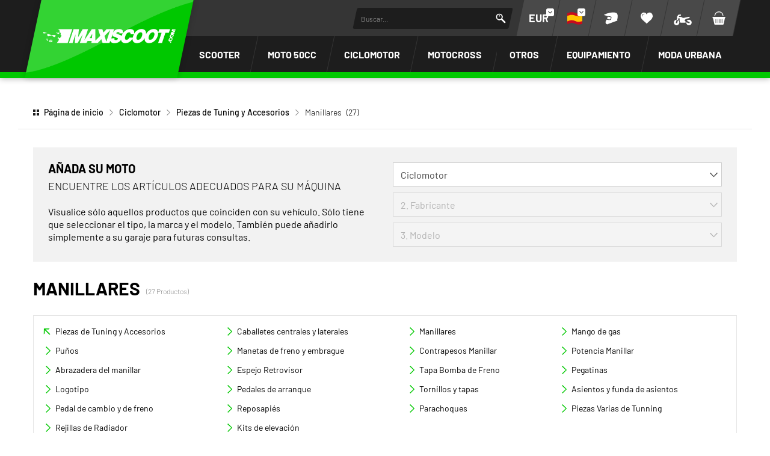

--- FILE ---
content_type: text/html; charset=UTF-8
request_url: https://www.maxiscoot.com/es/tuning-estetico/manillar/?vctype_id=18
body_size: 58528
content:



















<!DOCTYPE html>
<html lang="es" dir="ltr" data-vwtype="warengruppe" data-vwname="detail" class="main main--nojs html_warengruppe html_warengruppe_detail env_live" id="frontend" data-vctype_id="18" data-deferred-navigations=false>

<head>
    <script>window.dataLayer = [];</script>
    
            <!-- Google Tag Manager --><script>(function(w,d,s,l,i){w[l]=w[l]||[];w[l].push({'gtm.start':new Date().getTime(),event:'gtm.js'});var f=d.getElementsByTagName(s)[0],j=d.createElement(s),dl=l!='dataLayer'?'&l='+l:'';j.async=true;j.src='https://www.googletagmanager.com/gtm.js?id='+i+dl;f.parentNode.insertBefore(j,f);})(window,document,'script','dataLayer','GTM-T3KFZMP');</script><!-- End Google Tag Manager -->
    
    <meta charset="utf-8"><meta name="viewport" content="width=device-width, initial-scale=1, minimum-scale=1, maximum-scale=10"><script>var et={ data:{}, app:{}, api:{} };et.data.layoutBreakpoints={"mini":{"min":320,"max":479},"small":{"min":480,"max":767},"medium":{"min":768,"max":1024},"large":{"min":1025,"max":1249},"xlarge":{"min":1250,"max":1920},"mobile":{"min":320,"max":1024},"desktop":{"min":1025,"max":1920}};et.htmlHeadBreakpoints=et.data.layoutBreakpoints;et.data.presenceVars={"klevu_api_host":"eucs35v2.ksearchnet.com","klevu_api_key":"klevu-175447328476718129"};</script> <title>Manillares Ciclomotor | MAXISCOOT.com</title><link rel="preconnect" href="sbd.etailercdn.de"><link rel="preconnect" href="cdn.consentmanager.net"><meta name="robots" content="index,follow"><meta name="keywords" content="manillar"><meta name="description" content="Piezas y accesorios para todos los presupuestos ✓ Env&iacute;o en 24 horas ✓ Pago en 3 o 4 plazos."><link rel="canonical" href="https://www.maxiscoot.com/es/tuning-estetico/manillar/"><link rel="alternate" hreflang="fr" href="https://www.maxiscoot.com/fr/piece-tuning/guidon/"><link rel="alternate" hreflang="it" href="https://www.maxiscoot.com/it/tuning-estetico/componenti-manubrio/"><link rel="alternate" hreflang="en" href="https://www.maxiscoot.com/en/customizing/handlebars/"><link rel="alternate" hreflang="es" href="https://www.maxiscoot.com/es/tuning-estetico/manillar/"><link rel="alternate" hreflang="de" href="https://www.scooter-attack.com/de/styling-parts-und-zubehoer/lenker/"><meta name="format-detection" content="telephone=no"><!-- critical css not found or disabled --><link rel="stylesheet" href="/public/cache/css_1_75ef1d468238cfa4dccd007651e13d9b30bd98eb.css?ts=1767955523"> <script src="/custom/module/public/streetbuzz/main.min.js?1765964786" defer fetchpriority="high"></script><script src="/custom/module/public/streetbuzz/main_warengruppe.min.js?1757594801" defer fetchpriority="high"></script> <script src="/custom/module/public/streetbuzz/dist/assets/main-DSwUyjVW.js" type="module"></script> <link rel="preload" href="/custom/module/public/streetbuzz/assets/fonts/sb/sb.woff2?5d0a37d4" as="font" type="font/woff2" crossorigin><link rel="preload" href="/custom/module/public/streetbuzz/assets/fonts/barlow-v5-latin/barlow-v5-latin-regular.woff2" as="font" type="font/woff2" crossorigin><link rel="preload" href="/custom/module/public/streetbuzz/assets/fonts/barlow-v5-latin/barlow-v5-latin-500.woff2" as="font" type="font/woff2" crossorigin><link rel="preload" href="/custom/module/public/streetbuzz/assets/fonts/barlow-v5-latin/barlow-v5-latin-700.woff2" as="font" type="font/woff2" crossorigin> <script data-purpose="head-js">
(function (et) {
    'use strict';
        document.documentElement.classList.remove('main--nojs');
        if (!!window.MSInputMethodContext && !!document.documentMode) { document.documentElement.classList.add('ua_ie11'); }
    if (!et.hasOwnProperty('gteMap')) { et.gteMap = new Map(); }
    if (!et.hasOwnProperty('data')) { et.data = { }; }
    et.data.sessionId = null;     et.data.presence = 'maxiscoot';     et.data.presenceId = 1;
    et.data.lang = 'es';
    et.data.langcode = 'es';
    et.data.currencyCode = 'EUR';
    et.data.currencySymbol = '€';
    et.data.shopId = 1;     et.data.payOneConfig = [];
    et.data.vwType = 'warengruppe';
    et.data.vwTypeId = 301;
    et.data.vwName = 'detail';
    et.data.vwId = 5060;
    et.data.isStartpage = false;
    et.data.environment = 'live';
    et.data.searchAttribGlue = ',';
    et.data.searchAttribGlueOr = '|';
    et.data.searchAttribGlueAnd = '.';
    et.data.filterText = '';
    et.data.sameDayShippingText1 = '';
    et.data.sameDayShippingText2 = '';
            et.data.sameDayShippingDeadline = '2026-01-23T14:00:00+01:00';
        et.data.shopCountries = [];
    et.data.shopCountriesStates = [];
    et.data.openMids = [213,216,105058,105060];
    et.data.la = {};
    
                et.data.vctypeUlid = '01J2ZN1BXVP9GCZHRZJVKE4ACC';
    et.data.vctypeId = 18;
    et.data.vctypes = [];

            
    

                        et.data.vctypes['13'] = {
                id: '13',
                description: 'Scooter',
                icon: 'https://sbd.etailercdn.de/media/models/58176_default_scooter.png',
            };
                    et.data.vctypes['14'] = {
                id: '14',
                description: 'Maxiscooter',
                icon: 'https://sbd.etailercdn.de/media/models/58174_default_maxiscooter.png',
            };
                    et.data.vctypes['16'] = {
                id: '16',
                description: 'Moto 50cc',
                icon: 'https://sbd.etailercdn.de/media/models/58175_default_mecaboite.png',
            };
                    et.data.vctypes['18'] = {
                id: '18',
                description: 'Ciclomotor',
                icon: 'https://sbd.etailercdn.de/media/models/58173_default_cyclo.png',
            };
                    et.data.vctypes['20'] = {
                id: '20',
                description: 'Vespa Classic',
                icon: 'https://sbd.etailercdn.de/media/models/58172_default_vespa.png',
            };
                    et.data.vctypes['22'] = {
                id: '22',
                description: 'Pitbike',
                icon: 'https://sbd.etailercdn.de/media/k625/71052_maxiscoot_nopic_en_1.png',
            };
                    et.data.vctypes['24'] = {
                id: '24',
                description: 'Motocross',
                icon: 'https://sbd.etailercdn.de/media/k625/71052_maxiscoot_nopic_en_1.png',
            };
                    et.data.opeWaitForPersonalJson = true;

    et.data.languageUrls = new Map;
                                                            
                        et.data.languageUrls.set('fr', 'https://www.maxiscoot.com/fr/cyclo/piece-tuning/guidon/');
                                                                    
                        et.data.languageUrls.set('de', 'https://www.maxiscoot.com/de/mofa/styling-parts-und-zubehoer/lenker/');
                                                                    
                        et.data.languageUrls.set('en', 'https://www.maxiscoot.com/en/moped/customizing/handlebars/');
                                                                    
                        et.data.languageUrls.set('it', 'https://www.maxiscoot.com/it/ciclomotori/tuning-estetico/componenti-manubrio/');
                                    et.data.currencyUrls = new Map;
                        
                et.data.currencyUrls.set('1', 'https://www.maxiscoot.com/es/tuning-estetico/manillar/?vctype_id=18&amp;vcurrency=1');
                        
                et.data.currencyUrls.set('3', 'https://www.maxiscoot.com/es/tuning-estetico/manillar/?vctype_id=18&amp;vcurrency=3');
                        
                et.data.currencyUrls.set('5', 'https://www.maxiscoot.com/es/tuning-estetico/manillar/?vctype_id=18&amp;vcurrency=5');
                        
                et.data.currencyUrls.set('7', 'https://www.maxiscoot.com/es/tuning-estetico/manillar/?vctype_id=18&amp;vcurrency=7');
                        
                et.data.currencyUrls.set('9', 'https://www.maxiscoot.com/es/tuning-estetico/manillar/?vctype_id=18&amp;vcurrency=9');
                        
                et.data.currencyUrls.set('10', 'https://www.maxiscoot.com/es/tuning-estetico/manillar/?vctype_id=18&amp;vcurrency=10');
                        
                et.data.currencyUrls.set('12', 'https://www.maxiscoot.com/es/tuning-estetico/manillar/?vctype_id=18&amp;vcurrency=12');
                        
                et.data.currencyUrls.set('14', 'https://www.maxiscoot.com/es/tuning-estetico/manillar/?vctype_id=18&amp;vcurrency=14');
                        
                et.data.currencyUrls.set('16', 'https://www.maxiscoot.com/es/tuning-estetico/manillar/?vctype_id=18&amp;vcurrency=16');
                        
                et.data.currencyUrls.set('18', 'https://www.maxiscoot.com/es/tuning-estetico/manillar/?vctype_id=18&amp;vcurrency=18');
                        
                et.data.currencyUrls.set('19', 'https://www.maxiscoot.com/es/tuning-estetico/manillar/?vctype_id=18&amp;vcurrency=19');
                        
                et.data.currencyUrls.set('20', 'https://www.maxiscoot.com/es/tuning-estetico/manillar/?vctype_id=18&amp;vcurrency=20');
                        
                et.data.currencyUrls.set('21', 'https://www.maxiscoot.com/es/tuning-estetico/manillar/?vctype_id=18&amp;vcurrency=21');
                        
                et.data.currencyUrls.set('22', 'https://www.maxiscoot.com/es/tuning-estetico/manillar/?vctype_id=18&amp;vcurrency=22');
                        
                et.data.currencyUrls.set('23', 'https://www.maxiscoot.com/es/tuning-estetico/manillar/?vctype_id=18&amp;vcurrency=23');
                        
                et.data.currencyUrls.set('24', 'https://www.maxiscoot.com/es/tuning-estetico/manillar/?vctype_id=18&amp;vcurrency=24');
                        
                et.data.currencyUrls.set('25', 'https://www.maxiscoot.com/es/tuning-estetico/manillar/?vctype_id=18&amp;vcurrency=25');
                        
                et.data.currencyUrls.set('27', 'https://www.maxiscoot.com/es/tuning-estetico/manillar/?vctype_id=18&amp;vcurrency=27');
                        
                et.data.currencyUrls.set('29', 'https://www.maxiscoot.com/es/tuning-estetico/manillar/?vctype_id=18&amp;vcurrency=29');
                        
                et.data.currencyUrls.set('31', 'https://www.maxiscoot.com/es/tuning-estetico/manillar/?vctype_id=18&amp;vcurrency=31');
                        
                et.data.currencyUrls.set('33', 'https://www.maxiscoot.com/es/tuning-estetico/manillar/?vctype_id=18&amp;vcurrency=33');
                        
                et.data.currencyUrls.set('35', 'https://www.maxiscoot.com/es/tuning-estetico/manillar/?vctype_id=18&amp;vcurrency=35');
                        
                et.data.currencyUrls.set('37', 'https://www.maxiscoot.com/es/tuning-estetico/manillar/?vctype_id=18&amp;vcurrency=37');
                        
                et.data.currencyUrls.set('39', 'https://www.maxiscoot.com/es/tuning-estetico/manillar/?vctype_id=18&amp;vcurrency=39');
                        
                et.data.currencyUrls.set('40', 'https://www.maxiscoot.com/es/tuning-estetico/manillar/?vctype_id=18&amp;vcurrency=40');
        /*et.data.searchString = "";*/
    et.data.searchString = "";
        
    
    et.data.nonEssentialFrontendCodeAllowed = true;

    
    
    et.data.chatbot_query_string = '';
})(et);
</script> <!-- start seo_structured_data --> <script type="application/ld+json">{"@context":"https:\/\/schema.org","@type":"BreadcrumbList","itemListElement":[{"@type":"ListItem","position":1,"item":{"@type":"Thing","@id":"https:\/\/www.maxiscoot.com","name":"Página de inicio"}},{"@type":"ListItem","position":2,"item":{"@type":"Thing","@id":"https:\/\/www.maxiscoot.com\/es\/ciclomotor\/","name":"Ciclomotor"}},{"@type":"ListItem","position":3,"item":{"@type":"Thing","@id":"https:\/\/www.maxiscoot.com\/es\/tuning-visual\/","name":"Piezas de Tuning y Accesorios"}},{"@type":"ListItem","position":4,"item":{"@type":"Thing","@id":"https:\/\/www.maxiscoot.com\/es\/tuning-estetico\/manillar\/?vctype_id=18","name":"Manillares"}}]}</script><script type="application/ld+json">{"@context":"https:\/\/schema.org","@type":"WebPage","copyrightYear":"2026","copyrightHolder":"Streetbuzz Distribution GmbH","isFamilyFriendly":"true","name":"Manillares Ciclomotor | MAXISCOOT.com","url":"https:\/\/www.maxiscoot.com\/es\/tuning-estetico\/manillar\/?vctype_id=18"}</script> <!-- end seo_structured_data --><!-- Klevu Start --> <script data-purpose="klevu basics">var klevu_currency = '€';var klevu_loginCustomerGroupId = '';var klevu_lang = "es";window._klvReady = window._klvReady || [];window._klvReady.push(function () {let itemsPerPage = 36;localStorage.setItem('klv_limits_productList', itemsPerPage);localStorage.setItem('klv_limits_contentList', itemsPerPage);});var klevu_pageCategory = "Manillares";sessionStorage.setItem("klevu_pageCategory", klevu_pageCategory);var klevu_page_meta = {"pageType":"category","categoryName":"Ciclomotor;Piezas de Tuning y Accesorios;Manillares","categoryUrl":"https:\/\/www.maxiscoot.com\/es\/tuning-estetico\/manillar\/?vctype_id=18"};function klevu_addtocart(id, url, qty) {console.debug('Klevu add to cart', { id, url, qty });const productId = parseInt(url.substring(url.lastIndexOf('-') + 1)) || 0;et.app.addProductToCart(productId, parseInt(qty) || 1);}function sbKlevuGetUserData () {try {const cookieString = document.cookie.split('; ').find(row => row.startsWith('runtime_user_properties='));const cookieData = JSON.parse(atob(decodeURIComponent(cookieString.split('=')[1])));cookieData.view_vctype_ulid = et.data.vctypeUlid ?? null;return cookieData;} catch (e) {console.error(e);}return null;}function sbKlevuUpdateCustomerGroupId() {let userData = sbKlevuGetUserData();if (userData?.price_group?.length) {klevu_loginCustomerGroupId = userData.price_group;const forced = localStorage.getItem('testing_klevu_customer_group') ?? '';if (forced !== '') {klevu_loginCustomerGroupId = forced;}}}sbKlevuUpdateCustomerGroupId();document.addEventListener('DOMContentLoaded', function () {const store1 = 'mxs';const store2 = 'sa';const lang = 'es';document.querySelectorAll('.klevu-recs[data-spot]').forEach(function (el) {const spot = String(el.dataset.spot ?? '').trim().toLowerCase();const sl = store1 + '-' + lang;if (spot.indexOf(store2) === 0) {el.remove();} else if (spot.indexOf(store1) === 0 && !spot.indexOf(sl) === 0) {el.remove();}})});et.data.klevu_i18n = {"availability":{"0":"","1":"En stock","3":"Pronto disponible","5":"A la demanda","2":"Pr\u00f3ximamente disponible","6":"Actualmente no disponible","4":"Actualmente no disponible","99":"Agotado"},"add_to_cart":"En la cesta de compras","sku":"N&uacute;mero de art&iacute;culo","show_filter":"Filtrar","filter_subline":"Encuentre los productos a&uacute;n m&aacute;s r&aacute;pido"};
</script> <!-- load klevu scripts with high priority instead of the default(async=low) --><link rel="preload" as="script" crossorigin="anonymous" href="https://js.klevu.com/core/v2/klevu.js"><link rel="preload" as="script" crossorigin="anonymous" href="https://js.klevu.com/theme/default/v2/quick-search.js"><link rel="preload" as="script" crossorigin="anonymous" href="https://js.klevu.com/theme/default/v2/search-results-page.js"><link rel="preload" as="script" crossorigin="anonymous" href="https://js.klevu.com/recs/v2/klevu-recs.js"><script data-purpose="klevu 2 - async">async function sbKlevuInitSmartSearch() {const searchPaths = {'en': '/en/search','fr': '/fr/recherche','it': '/it/ricerca','es': '/es/buscar','default': '/de/suche'};let options = {url: {landing: searchPaths[et.data.langcode] || searchPaths.default,protocol: 'https:',search: 'https://' + et.data.presenceVars.klevu_api_host + '/cs/v2/search'},search: {minChars: 3,searchBoxSelector: '#header_search_field.klevu_search_input',apiKey: et.data.presenceVars.klevu_api_key},analytics: {apiKey: et.data.presenceVars.klevu_api_key}};klevu(options);console.debug('Klevu: klevuInitQuickSearch options', options);}async function sbKlevuInitSmartRecommendations() {klevu.interactive(function () {var options = {powerUp: {recsModule: true},recs: {apiKey: et.data.presenceVars.klevu_api_key}};klevu(options);console.debug('Klevu: klevuInitSmartRecommendations options', options);});}async function sbKlevuInitCore() {if (!('klevu' in window && typeof klevu == 'function')) {window.setTimeout(sbKlevuInitCore, 10);return;}console.debug('Klevu: klevuInitCore');let plugins = [['https://js.klevu.com/recs/v2/klevu-recs.js', sbKlevuInitSmartRecommendations],['https://js.klevu.com/theme/default/v2/quick-search.js', sbKlevuInitSmartSearch],];if (et.data.vwType === 'praesenz' && et.data.vwName === 'search') {plugins.push(['https://js.klevu.com/theme/default/v2/search-results-page.js']);}plugins.forEach(function (x) {const src = x[0];const fn = x[1] ?? null;const s = document.createElement('script');s.src = src;s.async = true;s.crossOrigin = 'anonymous';if (typeof fn == 'function') {s.onload = function () {fn();};}document.head.appendChild(s);});klevu.modifyRequest('all', function (data, scope) {klevu.each(data.request.current.recordQueries, function (key, query) {klevu.setObjectPath(query, 'settings.priceFieldSuffix', klevu_currency + '-' + klevu_loginCustomerGroupId);klevu.setObjectPath(query, 'filters.filtersToReturn.options.limit', 999);});});klevu.modifyRequest("search,landing,catnav", function(data, scope){klevu.each(data.request.current.recordQueries, function(key, query){klevu.setObjectPath(query, "filters.filtersToReturn.options.order", "INDEX");});});klevu.modifyResponse('all', function (data, scope) {let listResult = data.template.query?.productList?.result ?? data.template.query?.klevuRECSItemList?.result ?? null;sbKlevuModifyProductData(listResult);if (data.template.query?.noResultsFoundPopularProductList?.result) {sbKlevuModifyProductData(data.template.query.noResultsFoundPopularProductList.result);}});function sbKlevuModifyProductData(listResult) {klevu.each(listResult, function (indx, item) {var urlKey = 'product_link_' + et.data.presence;item.url = item.hasOwnProperty(urlKey) ? item[urlKey] : item.url;item.url = item.url.substr(item.url.indexOf('/', 8));});}klevu.interactive(function () {const userData = sbKlevuGetUserData();if (userData && typeof userData == 'object') {const groupConditions = [];const vctype_id = userData.garage_vctype_ulid ?? '';if (vctype_id.length) {groupConditions.push({'key': 'vctype_id','valueOperator': 'INCLUDE','values': [vctype_id]});}let vcModels = [];const queryAllModels = false;if (queryAllModels&& userData.hasOwnProperty('garage_vcmodels_ulids')&& Array.isArray(userData.garage_vcmodels_ulids)) {vcModels = userData.garage_vcmodels_ulids;} else if (userData.hasOwnProperty('garage_vcmodel_ulid') && userData.garage_vcmodel_ulid) {vcModels.push(userData.garage_vcmodel_ulid);}if (vcModels.length) {groupConditions.push({'key': 'vcmodel_id','valueOperator': 'INCLUDE','singleSelect': false,'values': vcModels})}if (groupConditions.length) {groupConditions.push({'key': 'vc_all','valueOperator': 'INCLUDE','singleSelect': false,'values': [true]});const groupCondition = {'groupOperator': 'ANY_OF','conditions': groupConditions};klevu.modifyRequest('search', 'productList.settings.groupCondition', groupCondition);klevu.modifyRequest('all', function (data, scope) {const recordQueries = data?.request?.current?.recordQueries ?? null;if (!recordQueries) {return;}klevu.each(recordQueries, function (key, query) {if (query?.typeOfRequest === 'SEARCH'&& query?.id === 'productList'&& query?.hasOwnProperty('settings')&& !query.settings.hasOwnProperty('groupCondition')) {query.settings.groupCondition = groupCondition;}});});}}});}
</script><!-- Klevu core JS Library --><script src="https://js.klevu.com/core/v2/klevu.js" async onload="sbKlevuInitCore();" crossorigin="anonymous"></script> <script>var klevu_custom_translations = {"fr": {"Product Filters": "Filtre","Narrow by": "Filtre"},"en": {"Product Filters": "Filters","Narrow by": "Filters"},"de": {"Product Filters": "Suchfilter","Narrow by": "Suchfilter"},"it": {"Product Filters": "Filtro","Narrow by": "Filtro"},"es": {"Product Filters": "Filtros de búsqueda","Narrow by": "Filtros de búsqueda"},};var klevu_storeTranslations = klevu_custom_translations[klevu_lang];
</script><script type="template/klevu" id="customKlevuLandingTemplateProductBlock"><%dataLocal.imageWidth = 336;dataLocal.imageHeight = 210;var text_availability = et.data.klevu_i18n.availability[dataLocal.availability_status] ?? '';var text_sku = et.data.klevu_i18n.sku;var updatedProductName = dataLocal.name;if (klevu.search.modules.kmcInputs.base.getSkuOnPageEnableValue()) {if (klevu.dom.helpers.cleanUpSku(dataLocal.sku)) {updatedProductName += klevu.dom.helpers.cleanUpSku(dataLocal.sku);}}%><li ku-product-block class="klevuProduct klevuProductClick kuTrackRecentView" data-id="<%=dataLocal.id%>"><div class="element_artikel element_artikel--klevu"><div class="element_artikel__brand"><%=dataLocal.brand%></div><a data-id="<%=dataLocal.id%>" href="<%=dataLocal.url%>" class="element_artikel__image klevuProduct klevuProductClick kuTrackRecentView"><img src="<%=dataLocal.image%>" origin="<%=dataLocal.image%>" onerror="klevu.dom.helpers.cleanUpProductImage(this)" alt="<%=updatedProductName%>" class="element_artikel__img" width="<%=dataLocal.imageWidth%>" height="<%=dataLocal.imageHeight%>"><%=helper.render('landingImageRollover', scope, data, dataLocal) %></a><div class="element_artikel__blocks"><div class="element_artikel__block1"><div class="element_artikel__sku"><%=text_sku%> <%=dataLocal.sku%></div>
<!--                    <div class="element_artikel__rating"></div>--><a data-id="<%=dataLocal.id%>" href="<%=dataLocal.url%>" class="element_artikel__description klevuProduct klevuProductClick kuTrackRecentView" title="<%= updatedProductName %>"><%= updatedProductName %></a></div><div class="element_artikel__block2"><div class="element_artikel__price_container"><% if(dataLocal.inStock && dataLocal.inStock != "yes") { %><%=helper.render('landingProductStock', scope, data, dataLocal) %><% } else { %><% if(klevu.search.modules.kmcInputs.base.getShowPrices()) { %><%var kuTotalVariants = klevu.dom.helpers.cleanUpPriceValue(dataLocal.totalVariants);var kuStartPrice = klevu.dom.helpers.cleanUpPriceValue(dataLocal.startPrice,dataLocal.currency);var kuSalePrice = klevu.dom.helpers.cleanUpPriceValue(dataLocal.salePrice,dataLocal.currency);var kuPrice = klevu.dom.helpers.cleanUpPriceValue(dataLocal.price,dataLocal.currency);%><% if(!Number.isNaN(kuTotalVariants) && !Number.isNaN(kuStartPrice)) { %><div class="element_artikel__price price kuStartPrice"><span class="klevuQuickPriceGreyText"><%=helper.translate("Starting at")%></span><span><%=helper.processCurrency(dataLocal.currency,parseFloat(dataLocal.startPrice))%></span></div><% } else if(!Number.isNaN(kuSalePrice) && !Number.isNaN(kuPrice) && (kuPrice > kuSalePrice)){ %><div class="element_artikel__price price"><%= helper.processCurrency(dataLocal.currency,parseFloat(kuSalePrice)) %></div><!--<div class="element_artikel__price price element_artikel__price--has_strike_price price--has_strike_price" data-case1><%=helper.processCurrency(dataLocal.currency,parseFloat(dataLocal.salePrice))%></div>--><% } else if(!Number.isNaN(kuSalePrice) && !Number.isNaN(kuPrice) && (kuPrice != kuSalePrice)) { %><div class="element_artikel__price price element_artikel__price--has_strike_price price--has_strike_price" data-case2><%= helper.processCurrency(dataLocal.currency,parseFloat(dataLocal.salePrice)) %></div><% } else if(!Number.isNaN(kuPrice)) { %><div class="element_artikel__price price"><%= helper.processCurrency(dataLocal.currency,parseFloat(dataLocal.price)) %></div><% } %><%=helper.render('searchResultProductVATLabel', scope, data, dataLocal) %><% } %><div class="element_artikel__availability" data-availability="<%=dataLocal.availability_status%>"><%=text_availability%></div><% } %></div></div></div><!--<header ku-block data-block-id="ku_landing_result_item_header"><%=helper.render('landingProductBadge', scope, data, dataLocal) %></header>--><% if(dataLocal.price > 0) { %><div class="element_artikel__kuProdAdditional"><div class="element_artikel__kuProdAdditionalData"><%=helper.render('landingProductSwatch',scope,data,dataLocal) %><%=helper.render('klevuLandingProductRating',scope,data,dataLocal) %><% var isAddToCartEnabled = klevu.search.modules.kmcInputs.base.getAddToCartEnableValue(); %><% if(isAddToCartEnabled && dataLocal.price > 0) { %><%=helper.render('landingPageProductAddToCart',scope,data,dataLocal) %><% } %></div></div><% } %></div></li>
</script><script type="template/klevu" id="customLandingPageProductAddToCart"><%var text_add_to_cart = et.data.klevu_i18n.add_to_cart;%><% if(dataLocal.inStock == "yes" && dataLocal.price > 0) { %><div class="kuAddtocart sb_klevu_add_to_cart" data-id="<%=dataLocal.id%>"><button type="button" class="uk-button uk-button-primary uk-button-small uk-width-1-1 kuLandingAddToCartBtn" tabindex="0"><%=text_add_to_cart%></button></div><% } %>
</script><script type="template/klevu" id="customKlevuLandingTemplateResults"><%var text_show_filter = et.data.klevu_i18n.show_filter;var text_filter_subline = et.data.klevu_i18n.filter_subline;%><div class="kuResultsListing"><div class="productList klevuMeta" data-section="productList"><div class="kuResultContent"><div class="kuResultWrap <%=(data.query.productList.filters.length == 0 )?'kuBlockFullwidth':''%>"><div ku-container data-container-id="ku_landing_main_content_container" data-container-role="content"><div class="et_klevu_filter_opener"><button type="button" class="uk-button uk-button-primary" onclick="document.querySelector('.et_klevu_filter_block').parentElement.classList.add('et_klevu_filter_block---visible')"><svg width="18" height="18"><use href="/custom/module/public/streetbuzz/assets/sprites/streetbuzz.svg#sprite_icon_filter"></use></svg>&nbsp;<%=text_show_filter%></button><div class="et_klevu_filter_opener__button_subline"><%=text_filter_subline%></div></div><div class="et_klevu_filter_backdrop" onclick="document.querySelector('.et_klevu_filter_block').parentElement.classList.remove('et_klevu_filter_block---visible')"></div><section ku-container data-container-id="ku_landing_main_content_left" data-container-position="left" data-container-role="left" class="et_klevu_filter_block"><div ku-block data-block-id="ku_landing_left_facets"><%=helper.render('filters',scope,data,"productList") %></div><div ku-block data-block-id="ku_landing_left_call_outs"></div><div ku-block data-block-id="ku_landing_left_banner"></div></section><section ku-container data-container-id="ku_landing_main_content_center" data-container-position="center" data-container-role="center"><header ku-block data-block-id="ku_landing_result_header"><%=helper.render('klevuLandingTemplateResultsHeadingTitle',scope,data,"productList") %><%=helper.render('filtersTop',scope,data,"productList") %><%=helper.render('kuFilterTagsTemplate',scope,data,"productList") %><% if(helper.hasResults(data,"productList")) { %><%=helper.render('sortBy',scope,data,"productList") %><%=helper.render('limit',scope,data,"productList") %><%=helper.render('kuTemplateLandingResultsViewSwitch',scope,data,"productList") %><%=helper.render('pagination',scope,data,"productList") %><% } %><div class="kuClearBoth"></div></header><div ku-block data-block-id="ku_landing_result_items"><div class="kuResults"><% if(helper.hasResults(data,"productList")) { %><ul><% helper.each(data.query.productList.result,function(key,item){ %><% if(item.typeOfRecord == "KLEVU_PRODUCT") { %><%=helper.render('productBlock',scope,data,item) %><% } %><% }); %></ul><% } else { %><div class="kuNoRecordsFoundLabelTextContainer"><span class="kuNoRecordsFoundLabelText"><%= helper.translate("No records found for your selection") %></span></div><% } %><div class="kuClearBoth"></div></div></div><div ku-block data-block-id="ku_landing_other_items"><%=helper.render('klevuLandingTemplateInfiniteScrollDown',scope,data) %></div><footer ku-block data-block-id="ku_landing_result_footer"><% if(helper.hasResults(data,"productList")) { %><%=helper.render('pagination',scope,data,"productList") %><% } %><div class="kuClearBoth"></div></footer></section><section ku-container data-container-id="ku_landing_main_content_right" data-container-position="right" data-container-role="right"><div ku-block data-block-id="ku_landing_right_facets"></div><div ku-block data-block-id="ku_landing_right_call_outs"></div><div ku-block data-block-id="ku_landing_right_banner"></div></section></div></div></div></div><% if(data.query.contentList) { %><div class="contentList klevuMeta" data-section="contentList" data-result-view="list"><div class="kuResultContent"><div class="kuResultWrap <%=(data.query.contentList.filters.length == 0 )?'kuBlockFullwidth':''%>"><div ku-container data-container-id="ku_landing_main_content_container" data-container-role="content"><section ku-container data-container-id="ku_landing_main_content_left" data-container-position="left" data-container-role="left"><div ku-block data-block-id="ku_landing_left_facets"><%=helper.render('filters',scope,data,"contentList") %></div><div ku-block data-block-id="ku_landing_left_call_outs"></div><div ku-block data-block-id="ku_landing_left_banner"></div></section><section ku-container data-container-id="ku_landing_main_content_center" data-container-position="center" data-container-role="center"><header ku-block data-block-id="ku_landing_result_header"><%=helper.render('filtersTop',scope,data,"contentList") %><%= helper.render('kuFilterTagsTemplate',scope,data,"contentList") %><% if(helper.hasResults(data,"contentList")) { %><%=helper.render('limit',scope,data,"contentList") %><%=helper.render('pagination',scope,data,"contentList") %><% } %><div class="kuClearBoth"></div></header><div ku-block data-block-id="ku_landing_result_items"><div class="kuClearBoth"></div><div class="kuResults"><% if(helper.hasResults(data,"contentList")) { %><ul><% helper.each(data.query.contentList.result,function(key,item){ %><% if(item.typeOfRecord == "KLEVU_CMS") { %><%=helper.render('contentBlock',scope,data,item) %><% }%><% }); %></ul><% } else { %><div class="kuNoRecordsFoundLabelTextContainer"><span class="kuNoRecordsFoundLabelText"><%= helper.translate("No records found for your selection") %></span></div><% } %><div class="kuClearBoth"></div></div></div><div ku-block data-block-id="ku_landing_other_items"><%=helper.render('klevuLandingTemplateInfiniteScrollDown',scope,data) %></div><footer ku-block data-block-id="ku_landing_result_footer"></footer></section><section ku-container data-container-id="ku_landing_main_content_right" data-container-position="right" data-container-role="right"><div ku-block data-block-id="ku_landing_right_facets"></div><div ku-block data-block-id="ku_landing_right_call_outs"></div><div ku-block data-block-id="ku_landing_right_banner"></div></section></div></div></div></div><% } %></div>
</script><script type="template/klevu" id="customKlevuNoResultsPopularProductsLanding"><div class="kuNoResultsProductRecommendationSlider kuNoResultsPopularProducts" data-section="noResultsFoundPopularProductList"><% var popularProductList = klevu.getObjectPath(data,"query.noResultsFoundPopularProductList.result");%><% if(popularProductList && popularProductList.length) { %><div class="klevuNoResultsRecs" title="<%= helper.translate(data.landingNoResultsPopularHeading) %>"><h3><%= helper.translate(data.landingNoResultsPopularHeading) %> </h3></div><div class="klevuNoResultsRecsWrap"><div class="klevuNoResultsRecsResults"><ul class="et_klevu_fallback_product_list klevuNoResultsRecsResultsInner"><% helper.each(popularProductList, function(key, item){ %><% if(item.typeOfRecord == "KLEVU_PRODUCT") { %><%=helper.render('productBlock',scope,data,item) %><% } %><% }); %></ul></div></div><% } %><style>:root .kuLandingNoResults {max-width: 1220px;}:root .kuLandingNoRecordFound .klevuNoResultsRecsResultsInner {max-width: 1220px !important;}@scope {.klevuNoResultsRecsWrap ul.et_klevu_fallback_product_list {list-style: none;margin: 0 auto;padding: 0;display: grid;grid-template-columns: 1fr;gap: var(--gridGutter);}.klevuNoResultsRecsWrap ul.et_klevu_fallback_product_list .element_artikel__kuProdAdditional {display: none !important;opacity: 0 !important;pointer-events: none !important;}@media (min-width: 420px) {.klevuNoResultsRecsWrap ul.et_klevu_fallback_product_list {grid-template-columns: repeat(2, 1fr);}}@media (min-width: 575px) {.klevuNoResultsRecsWrap ul.et_klevu_fallback_product_list {grid-template-columns: repeat(3, 1fr);}}@media (min-width: 860px) {.klevuNoResultsRecsWrap ul.et_klevu_fallback_product_list {grid-template-columns: repeat(4, 1fr);}}@media (min-width: 1024px) {.klevuNoResultsRecsWrap ul.et_klevu_fallback_product_list {gap: var(--gridGutterDesktop);}}}</style></div>
</script><script>function sbKlevuSetupCustomTemplates() {if (!(window.hasOwnProperty('klevu') && typeof window.klevu === 'function' && klevu)) {window.setTimeout(sbKlevuSetupCustomTemplates, 10);return;}klevu({theme: {setTemplates: {customKlevuNoResultsPopularProductsLanding: {scope: "landing",selector: "#customKlevuNoResultsPopularProductsLanding",name: "noResultsLandingPopularProductsTemplate"},customKlevuLandingTemplateProductBlock: {scope: "landing",selector: "#customKlevuLandingTemplateProductBlock",name: "productBlock"},customLandingPageProductAddToCart: {scope: "landing",selector: "#customLandingPageProductAddToCart",name: "landingPageProductAddToCart"},customKlevuLandingTemplateResults: {scope: "landing",selector: "#customKlevuLandingTemplateResults",name: "results"},}}});sbKlevuAddFiltersToURL();}function sbKlevuAddFiltersToURL() {klevu.modifyRequest("landing,catnav", function(data, scope){klevu.search.modules.addFiltersToURL.base.getAndUpdateFilters(data, scope);});klevu.afterTemplateRender("landing,catnav", function(data, scope){klevu.search.modules.addFiltersToURL.base.setFilters(data, scope);});klevu.extend(true, klevu.search.modules, {addFiltersToURL: {base: {setFilters: function(data, scope, queryId) {var activeQueryId = klevu.getObjectPath(data, "context.activeQueryId");if (queryId && queryId.length) {activeQueryId = queryId;}var filterQueryParam = activeQueryId + "Filters";var activeQueryFilters = klevu.getObjectPath(data, "template.query." + activeQueryId + ".filters");var filterValuesQueryParam = "";if (activeQueryFilters) {klevu.each(activeQueryFilters, function(key, filter) {var selectedFilterKeyString = "";var filterOptions = filter.options;var selectedValues = "";if (filterOptions && filterOptions.length) {klevu.each(filterOptions, function(key, option) {if (option.selected === true) {if (selectedValues.length) {selectedValues += ",";}selectedValues += option.value;}});} else if (filter.type === "SLIDER") {var startValue = filter.start;var endValue = filter.end;var minValue = filter.min;var maxValue = filter.max;if (typeof startValue !== "undefined" && startValue !== null && typeof endValue !== "undefined" && endValue !== null) {if (Number(startValue) === Number(minValue) && Number(endValue) === Number(maxValue)) {} else {selectedValues = startValue + "-" + endValue;}}}if (selectedValues.length) {selectedFilterKeyString += filter.key + ":" + selectedValues;}if (selectedFilterKeyString.length) {if (filterValuesQueryParam.length) {filterValuesQueryParam += ";";}filterValuesQueryParam += selectedFilterKeyString;}});}var searchPath = window.location.search;var updatedPath;if (filterValuesQueryParam.length) {filterValuesQueryParam = encodeURIComponent(filterValuesQueryParam);updatedPath = klevu.dom.helpers.updateQueryStringParameter(searchPath, filterQueryParam, filterValuesQueryParam);} else {updatedPath = klevu.dom.helpers.updateQueryStringParameter(searchPath, filterQueryParam, "");updatedPath = updatedPath.replace("?" + filterQueryParam + "=&", "?");updatedPath = updatedPath.replace("&" + filterQueryParam + "=", "");updatedPath = updatedPath.replace("?" + filterQueryParam + "=", "");}if ('undefined' !== typeof window.history && 'undefined' !== typeof window.history.replaceState) {window.history.replaceState({}, "", updatedPath);} else {console.log("This browser does not have the support of window.history or window.history.replaceState");}},getAndUpdateFilters: function(data, scope, queryId) {var hasAlreadyTriggered = klevu.getObjectPath(scope.kScope, "element.kScope.getAndUpdateFiltersTriggered");if (hasAlreadyTriggered === true) {return;}var matchedQueryParamId = "", matchedQueryParamValue = "";var recordQueries = klevu.getObjectPath(data, "request.current.recordQueries");if (recordQueries && recordQueries.length) {klevu.each(recordQueries, function(key, query) {if (query.id) {var filtersFromURL = klevu.dom.helpers.getQueryStringValue(query.id + "Filters");if (filtersFromURL && filtersFromURL.length) {matchedQueryParamId = query.id;matchedQueryParamValue = filtersFromURL;}}})}klevu.setObjectPath(scope.kScope, "element.kScope.getAndUpdateFiltersTriggered", true);var activeQueryId = klevu.getObjectPath(data, "context.activeQueryId");if (queryId && queryId.length) {activeQueryId = queryId;} else if (matchedQueryParamId.length && matchedQueryParamValue.length) {activeQueryId = matchedQueryParamId;var storage = klevu.getSetting(scope.kScope.settings, "settings.storage");if (storage.tabs) {storage.tabs.setStorage("local");storage.tabs.mergeFromGlobal();storage.tabs.addElement("active", activeQueryId);storage.tabs.mergeToGlobal();}}var filterQueryParam = activeQueryId + "Filters";var filtersFromURL = klevu.dom.helpers.getQueryStringValue(filterQueryParam);if (filtersFromURL && filtersFromURL.length) {var facets = filtersFromURL.split(";");if (facets) {klevu.each(facets, function(key, facet) {var splitFacet = facet.split(":");if (splitFacet.length) {var facetKey = splitFacet[0];var facetValues = splitFacet[1].split(",");var applyFilters = klevu.getObjectPath(data, "localOverrides.query." + activeQueryId + ".filters.applyFilters.filters");if (applyFilters && applyFilters.length) {var isExistingKey = false;klevu.each(applyFilters, function(key, applyFilter) {if (applyFilter.key === facetKey) {isExistingKey = true;klevu.each(facetValues, function(key, facetValue) {var isFilterOptionMatched = false;klevu.each(applyFilter.values, function(key, value) {if (facetValue === value) {isFilterOptionMatched = true;}});if (!isFilterOptionMatched) {applyFilter.values.push(facetValue);}});}});if (!isExistingKey) {applyFilters.push({key: facetKey,values: facetValues});}} else {klevu.setObjectPath(data, "localOverrides.query." + activeQueryId + ".filters.applyFilters.filters", [{key: facetKey,values: facetValues}]);}}});}}}},build: true}});}sbKlevuSetupCustomTemplates();
</script><!-- Klevu End -->
    <script data-purpose="tracking">
    et.data.tracking = {
        ga4: true
    };
</script> <script data-purpose="ga4">
                                </script>
</head>

<body class="main__body body body_warengruppe body_warengruppe_detail">
    <!-- Google Tag Manager (noscript) -->
<noscript><iframe src="https://www.googletagmanager.com/ns.html?id=GTM-T3KFZMP"
height="0" width="0" style="display:none;visibility:hidden"></iframe></noscript>
<!-- End Google Tag Manager (noscript) -->
<a href="#start-of-content" class="show-on-focus uk-button" style="position: absolute;">Saltar al contenido</a>

        <script data-purpose="consentmanager">
        window.cmp_id=17517;
        window.cmp_cdid="3a925236a356";
    </script>
    
    <script data-purpose="consentmanager">window.gdprAppliesGlobally=true;if(!("cmp_id" in window)||window.cmp_id<1){window.cmp_id=0}if(!("cmp_cdid" in window)){window.cmp_cdid="3a925236a356"}if(!("cmp_params" in window)){window.cmp_params=""}if(!("cmp_host" in window)){window.cmp_host="b.delivery.consentmanager.net"}if(!("cmp_cdn" in window)){window.cmp_cdn="cdn.consentmanager.net"}if(!("cmp_proto" in window)){window.cmp_proto="https:"}if(!("cmp_codesrc" in window)){window.cmp_codesrc="1"}window.cmp_getsupportedLangs=function(){var b=["DE","EN","FR","IT","NO","DA","FI","ES","PT","RO","BG","ET","EL","GA","HR","LV","LT","MT","NL","PL","SV","SK","SL","CS","HU","RU","SR","ZH","TR","UK","AR","BS"];if("cmp_customlanguages" in window){for(var a=0;a<window.cmp_customlanguages.length;a++){b.push(window.cmp_customlanguages[a].l.toUpperCase())}}return b};window.cmp_getRTLLangs=function(){var a=["AR"];if("cmp_customlanguages" in window){for(var b=0;b<window.cmp_customlanguages.length;b++){if("r" in window.cmp_customlanguages[b]&&window.cmp_customlanguages[b].r){a.push(window.cmp_customlanguages[b].l)}}}return a};window.cmp_getlang=function(j){if(typeof(j)!="boolean"){j=true}if(j&&typeof(cmp_getlang.usedlang)=="string"&&cmp_getlang.usedlang!==""){return cmp_getlang.usedlang}var g=window.cmp_getsupportedLangs();var c=[];var f=location.hash;var e=location.search;var a="languages" in navigator?navigator.languages:[];if(f.indexOf("cmplang=")!=-1){c.push(f.substr(f.indexOf("cmplang=")+8,2).toUpperCase())}else{if(e.indexOf("cmplang=")!=-1){c.push(e.substr(e.indexOf("cmplang=")+8,2).toUpperCase())}else{if("cmp_setlang" in window&&window.cmp_setlang!=""){c.push(window.cmp_setlang.toUpperCase())}else{if(a.length>0){for(var d=0;d<a.length;d++){c.push(a[d])}}}}}if("language" in navigator){c.push(navigator.language)}if("userLanguage" in navigator){c.push(navigator.userLanguage)}var h="";for(var d=0;d<c.length;d++){var b=c[d].toUpperCase();if(g.indexOf(b)!=-1){h=b;break}if(b.indexOf("-")!=-1){b=b.substr(0,2)}if(g.indexOf(b)!=-1){h=b;break}}if(h==""&&typeof(cmp_getlang.defaultlang)=="string"&&cmp_getlang.defaultlang!==""){return cmp_getlang.defaultlang}else{if(h==""){h="EN"}}h=h.toUpperCase();return h};(function(){var u=document;var v=u.getElementsByTagName;var h=window;var o="";var b="_en";if("cmp_getlang" in h){o=h.cmp_getlang().toLowerCase();if("cmp_customlanguages" in h){for(var q=0;q<h.cmp_customlanguages.length;q++){if(h.cmp_customlanguages[q].l.toUpperCase()==o.toUpperCase()){o="en";break}}}b="_"+o}function x(i,e){var w="";i+="=";var s=i.length;var d=location;if(d.hash.indexOf(i)!=-1){w=d.hash.substr(d.hash.indexOf(i)+s,9999)}else{if(d.search.indexOf(i)!=-1){w=d.search.substr(d.search.indexOf(i)+s,9999)}else{return e}}if(w.indexOf("&")!=-1){w=w.substr(0,w.indexOf("&"))}return w}var k=("cmp_proto" in h)?h.cmp_proto:"https:";if(k!="http:"&&k!="https:"){k="https:"}var g=("cmp_ref" in h)?h.cmp_ref:location.href;var j=u.createElement("script");j.setAttribute("data-cmp-ab","1");var c=x("cmpdesign","cmp_design" in h?h.cmp_design:"");var f=x("cmpregulationkey","cmp_regulationkey" in h?h.cmp_regulationkey:"");var r=x("cmpgppkey","cmp_gppkey" in h?h.cmp_gppkey:"");var n=x("cmpatt","cmp_att" in h?h.cmp_att:"");j.src=k+"//"+h.cmp_host+"/delivery/cmp.php?"+("cmp_id" in h&&h.cmp_id>0?"id="+h.cmp_id:"")+("cmp_cdid" in h?"&cdid="+h.cmp_cdid:"")+"&h="+encodeURIComponent(g)+(c!=""?"&cmpdesign="+encodeURIComponent(c):"")+(f!=""?"&cmpregulationkey="+encodeURIComponent(f):"")+(r!=""?"&cmpgppkey="+encodeURIComponent(r):"")+(n!=""?"&cmpatt="+encodeURIComponent(n):"")+("cmp_params" in h?"&"+h.cmp_params:"")+(u.cookie.length>0?"&__cmpfcc=1":"")+"&l="+o.toLowerCase()+"&o="+(new Date()).getTime();j.type="text/javascript";j.async=true;if(u.currentScript&&u.currentScript.parentElement){u.currentScript.parentElement.appendChild(j)}else{if(u.body){u.body.appendChild(j)}else{var t=v("body");if(t.length==0){t=v("div")}if(t.length==0){t=v("span")}if(t.length==0){t=v("ins")}if(t.length==0){t=v("script")}if(t.length==0){t=v("head")}if(t.length>0){t[0].appendChild(j)}}}var m="js";var p=x("cmpdebugunminimized","cmpdebugunminimized" in h?h.cmpdebugunminimized:0)>0?"":".min";var a=x("cmpdebugcoverage","cmp_debugcoverage" in h?h.cmp_debugcoverage:"");if(a=="1"){m="instrumented";p=""}var j=u.createElement("script");j.src=k+"//"+h.cmp_cdn+"/delivery/"+m+"/cmp"+b+p+".js";j.type="text/javascript";j.setAttribute("data-cmp-ab","1");j.async=true;if(u.currentScript&&u.currentScript.parentElement){u.currentScript.parentElement.appendChild(j)}else{if(u.body){u.body.appendChild(j)}else{var t=v("body");if(t.length==0){t=v("div")}if(t.length==0){t=v("span")}if(t.length==0){t=v("ins")}if(t.length==0){t=v("script")}if(t.length==0){t=v("head")}if(t.length>0){t[0].appendChild(j)}}}})();window.cmp_addFrame=function(b){if(!window.frames[b]){if(document.body){var a=document.createElement("iframe");a.style.cssText="display:none";if("cmp_cdn" in window&&"cmp_ultrablocking" in window&&window.cmp_ultrablocking>0){a.src="//"+window.cmp_cdn+"/delivery/empty.html"}a.name=b;document.body.appendChild(a)}else{window.setTimeout(window.cmp_addFrame,10,b)}}};window.cmp_rc=function(h){var b=document.cookie;var f="";var d=0;while(b!=""&&d<100){d++;while(b.substr(0,1)==" "){b=b.substr(1,b.length)}var g=b.substring(0,b.indexOf("="));if(b.indexOf(";")!=-1){var c=b.substring(b.indexOf("=")+1,b.indexOf(";"))}else{var c=b.substr(b.indexOf("=")+1,b.length)}if(h==g){f=c}var e=b.indexOf(";")+1;if(e==0){e=b.length}b=b.substring(e,b.length)}return(f)};window.cmp_stub=function(){var a=arguments;__cmp.a=__cmp.a||[];if(!a.length){return __cmp.a}else{if(a[0]==="ping"){if(a[1]===2){a[2]({gdprApplies:gdprAppliesGlobally,cmpLoaded:false,cmpStatus:"stub",displayStatus:"hidden",apiVersion:"2.0",cmpId:31},true)}else{a[2](false,true)}}else{if(a[0]==="getUSPData"){a[2]({version:1,uspString:window.cmp_rc("")},true)}else{if(a[0]==="getTCData"){__cmp.a.push([].slice.apply(a))}else{if(a[0]==="addEventListener"||a[0]==="removeEventListener"){__cmp.a.push([].slice.apply(a))}else{if(a.length==4&&a[3]===false){a[2]({},false)}else{__cmp.a.push([].slice.apply(a))}}}}}}};window.cmp_gpp_ping=function(){return{gppVersion:"1.0",cmpStatus:"stub",cmpDisplayStatus:"hidden",supportedAPIs:["tcfca","usnat","usca","usva","usco","usut","usct"],cmpId:31}};window.cmp_gppstub=function(){var a=arguments;__gpp.q=__gpp.q||[];if(!a.length){return __gpp.q}var g=a[0];var f=a.length>1?a[1]:null;var e=a.length>2?a[2]:null;if(g==="ping"){return window.cmp_gpp_ping()}else{if(g==="addEventListener"){__gpp.e=__gpp.e||[];if(!("lastId" in __gpp)){__gpp.lastId=0}__gpp.lastId++;var c=__gpp.lastId;__gpp.e.push({id:c,callback:f});return{eventName:"listenerRegistered",listenerId:c,data:true,pingData:window.cmp_gpp_ping()}}else{if(g==="removeEventListener"){var h=false;__gpp.e=__gpp.e||[];for(var d=0;d<__gpp.e.length;d++){if(__gpp.e[d].id==e){__gpp.e[d].splice(d,1);h=true;break}}return{eventName:"listenerRemoved",listenerId:e,data:h,pingData:window.cmp_gpp_ping()}}else{if(g==="getGPPData"){return{sectionId:3,gppVersion:1,sectionList:[],applicableSections:[0],gppString:"",pingData:window.cmp_gpp_ping()}}else{if(g==="hasSection"||g==="getSection"||g==="getField"){return null}else{__gpp.q.push([].slice.apply(a))}}}}}};window.cmp_msghandler=function(d){var a=typeof d.data==="string";try{var c=a?JSON.parse(d.data):d.data}catch(f){var c=null}if(typeof(c)==="object"&&c!==null&&"__cmpCall" in c){var b=c.__cmpCall;window.__cmp(b.command,b.parameter,function(h,g){var e={__cmpReturn:{returnValue:h,success:g,callId:b.callId}};d.source.postMessage(a?JSON.stringify(e):e,"*")})}if(typeof(c)==="object"&&c!==null&&"__uspapiCall" in c){var b=c.__uspapiCall;window.__uspapi(b.command,b.version,function(h,g){var e={__uspapiReturn:{returnValue:h,success:g,callId:b.callId}};d.source.postMessage(a?JSON.stringify(e):e,"*")})}if(typeof(c)==="object"&&c!==null&&"__tcfapiCall" in c){var b=c.__tcfapiCall;window.__tcfapi(b.command,b.version,function(h,g){var e={__tcfapiReturn:{returnValue:h,success:g,callId:b.callId}};d.source.postMessage(a?JSON.stringify(e):e,"*")},b.parameter)}if(typeof(c)==="object"&&c!==null&&"__gppCall" in c){var b=c.__gppCall;window.__gpp(b.command,function(h,g){var e={__gppReturn:{returnValue:h,success:g,callId:b.callId}};d.source.postMessage(a?JSON.stringify(e):e,"*")},"parameter" in b?b.parameter:null,"version" in b?b.version:1)}};window.cmp_setStub=function(a){if(!(a in window)||(typeof(window[a])!=="function"&&typeof(window[a])!=="object"&&(typeof(window[a])==="undefined"||window[a]!==null))){window[a]=window.cmp_stub;window[a].msgHandler=window.cmp_msghandler;window.addEventListener("message",window.cmp_msghandler,false)}};window.cmp_setGppStub=function(a){if(!(a in window)||(typeof(window[a])!=="function"&&typeof(window[a])!=="object"&&(typeof(window[a])==="undefined"||window[a]!==null))){window[a]=window.cmp_gppstub;window[a].msgHandler=window.cmp_msghandler;window.addEventListener("message",window.cmp_msghandler,false)}};window.cmp_addFrame("__cmpLocator");if(!("cmp_disableusp" in window)||!window.cmp_disableusp){window.cmp_addFrame("__uspapiLocator")}if(!("cmp_disabletcf" in window)||!window.cmp_disabletcf){window.cmp_addFrame("__tcfapiLocator")}if(!("cmp_disablegpp" in window)||!window.cmp_disablegpp){window.cmp_addFrame("__gppLocator")}window.cmp_setStub("__cmp");if(!("cmp_disabletcf" in window)||!window.cmp_disabletcf){window.cmp_setStub("__tcfapi")}if(!("cmp_disableusp" in window)||!window.cmp_disableusp){window.cmp_setStub("__uspapi")}if(!("cmp_disablegpp" in window)||!window.cmp_disablegpp){window.cmp_setGppStub("__gpp")};</script>


<div id="top"></div>
<form action="/prg.php" method="post"><input type="hidden" name="prg-data" id="prgInput"></form>

<div class="body__base">

                                        
        <header id="layout_header" class="layout_header layout_header--standard" data-sb-minified="false">
            <div class="layout_header_standard sb_lh sb_lh--main"><div class="sb_lh__container sb_lh__container--main"><a class="sb_lh__mobile_menu_button sb_lh__mbutton js_element_mobile_menu__oo" id="offcanvasinit"><svg width="25" height="25"><use href="#sprite_icon_menu" /></svg></a><a class="sb_lh__mobile_search_button sb_lh__mbutton js_mobile_search_button"><svg width="25" height="25"><use href="#sprite_icon_search" /></svg></a><a href="/es" title="MAXISCOOT" class="sb_lh__logo sb_lh__logo--maxiscoot"><svg width="387" height="100"><use href="#sprite_logo_shop_maxiscoot" /></svg></a><a class="sb_lh__garage_button sb_lh__mbutton js_counter_garage" data-counter="" title="Mis veh&iacute;culos" data-uk-modal="{target:'#element_garage_modal','center':false}"><svg width="42" height="25"><use href="#sprite_icon_garage" /></svg></a><a href="https://www.maxiscoot.com/es/cesta/" class="sb_lh__cart_button sb_lh__cart_button sb_lh__mbutton ets_cart js_counter_cart" data-counter="" title="Carrito de compra"><svg width="25" height="25"><use href="#sprite_icon_cart" /></svg></a><div class="sb_lh__block_right"><div class="sb_lh__functions"><a class="sb_lh__desktop_menu_button js_desktop_menu_button"><svg width="25" height="25"><use href="#sprite_icon_menu" /></svg></a><form method="get" action="/es/buscar" class="element_search_form sb_lh__search"><input type="search" maxlength="100" name="q" id="header_search_field" placeholder="Buscar&hellip;" autocomplete="off" class="element_search_form__input klevu_search_input"><button type="submit" class="element_search_form__button klevu_search_button" id="header_search_button" aria-label="Buscar"><svg width="25" height="25"><use href="#sprite_icon_search" /></svg></button></form><div class="sb_lh__currencies_helper" data-uk-dropdown="{mode:'click'}"><a class="sb_lh__currencies_button sb_lh__dbutton" title="Cambiar la moneda"><div>EUR</div></a><div class="sb_lh__currencies_dropdown uk-dropdown-blank"><div class="sb_lh__currencies_dropdown_content"><a href="javascript:et.app.changeVirtualCurrency('3')" class="sb_lh__currency_button uk-button uk-button-link">AUD</a><a href="javascript:et.app.changeVirtualCurrency('5')" class="sb_lh__currency_button uk-button uk-button-link">BGN</a><a href="javascript:et.app.changeVirtualCurrency('7')" class="sb_lh__currency_button uk-button uk-button-link">BRL</a><a href="javascript:et.app.changeVirtualCurrency('9')" class="sb_lh__currency_button uk-button uk-button-link">CAD</a><a href="javascript:et.app.changeVirtualCurrency('10')" class="sb_lh__currency_button uk-button uk-button-link">CHF</a><a href="javascript:et.app.changeVirtualCurrency('12')" class="sb_lh__currency_button uk-button uk-button-link">CNY </a><a href="javascript:et.app.changeVirtualCurrency('14')" class="sb_lh__currency_button uk-button uk-button-link">CZK</a><a href="javascript:et.app.changeVirtualCurrency('16')" class="sb_lh__currency_button uk-button uk-button-link">DKK</a><a href="javascript:et.app.changeVirtualCurrency('1')" class="sb_lh__currency_button uk-button uk-button-link">EUR</a><a href="javascript:et.app.changeVirtualCurrency('18')" class="sb_lh__currency_button uk-button uk-button-link">GBP</a><a href="javascript:et.app.changeVirtualCurrency('19')" class="sb_lh__currency_button uk-button uk-button-link">HRK</a><a href="javascript:et.app.changeVirtualCurrency('20')" class="sb_lh__currency_button uk-button uk-button-link">HUF</a><a href="javascript:et.app.changeVirtualCurrency('21')" class="sb_lh__currency_button uk-button uk-button-link">IDR</a><a href="javascript:et.app.changeVirtualCurrency('22')" class="sb_lh__currency_button uk-button uk-button-link">ILS</a><a href="javascript:et.app.changeVirtualCurrency('23')" class="sb_lh__currency_button uk-button uk-button-link">INR </a><a href="javascript:et.app.changeVirtualCurrency('39')" class="sb_lh__currency_button uk-button uk-button-link">JPY</a><a href="javascript:et.app.changeVirtualCurrency('24')" class="sb_lh__currency_button uk-button uk-button-link">Krona</a><a href="javascript:et.app.changeVirtualCurrency('25')" class="sb_lh__currency_button uk-button uk-button-link">MXN </a><a href="javascript:et.app.changeVirtualCurrency('27')" class="sb_lh__currency_button uk-button uk-button-link">PLN</a><a href="javascript:et.app.changeVirtualCurrency('29')" class="sb_lh__currency_button uk-button uk-button-link">RON</a><a href="javascript:et.app.changeVirtualCurrency('31')" class="sb_lh__currency_button uk-button uk-button-link">RUB</a><a href="javascript:et.app.changeVirtualCurrency('33')" class="sb_lh__currency_button uk-button uk-button-link">THB </a><a href="javascript:et.app.changeVirtualCurrency('35')" class="sb_lh__currency_button uk-button uk-button-link">TRY</a><a href="javascript:et.app.changeVirtualCurrency('37')" class="sb_lh__currency_button uk-button uk-button-link">USD</a><a href="javascript:et.app.changeVirtualCurrency('40')" class="sb_lh__currency_button uk-button uk-button-link">ZAR</a></div></div></div><div class="sb_lh__language_helper"><a class="sb_lh__language_button sb_lh__dbutton js_toggle_data_open_yn" title="Cambiar idioma"><img src="https://sbd.etailercdn.de/custom/module/public/streetbuzz/assets/svgs/lang_es.min.svg" width="25" height="21" loading="lazy" alt="Espagnol"></a><div class="nav sb_lh__language_overlay"><a href="javascript:et.app.changeLanguage('fr')" title="Fran&ccedil;ais" class="sb_lh__language_button2"><img src="/custom/module/public/streetbuzz/assets/svgs/lang_fr.min.svg" width="25" height="21" loading="lazy" alt="Fran&ccedil;ais"></a><a href="javascript:et.app.changeLanguage('de')" title="Deutsch" class="sb_lh__language_button2"><img src="/custom/module/public/streetbuzz/assets/svgs/lang_de.min.svg" width="25" height="21" loading="lazy" alt="Deutsch"></a><a href="javascript:et.app.changeLanguage('en')" title="English" class="sb_lh__language_button2"><img src="/custom/module/public/streetbuzz/assets/svgs/lang_en.min.svg" width="25" height="21" loading="lazy" alt="English"></a><a href="javascript:et.app.changeLanguage('it')" title="Italiano" class="sb_lh__language_button2"><img src="/custom/module/public/streetbuzz/assets/svgs/lang_it.min.svg" width="25" height="21" loading="lazy" alt="Italiano"></a></div><a href="https://www.maxiscoot.com/es/praesenz/intern/" class="sb_lh__account_button sb_lh__dbutton" title="Mi cuenta"><svg width="25" height="25"><use href="#sprite_icon_myaccount" /></svg></a><a href="https://www.maxiscoot.com/es/merkliste/" class="sb_lh__wishlist_button sb_lh__dbutton js_counter_wishlist" data-counter="" title="Mi lista de deseos"><svg width="25" height="25"><use href="#sprite_icon_wishlist" /></svg></a><a class="sb_lh__garage_button sb_lh__dbutton js_counter_garage" data-uk-modal="{target:'#element_garage_modal','center':false}" data-counter="" title="Mis veh&iacute;culos"><svg width="42" height="25"><use href="#sprite_icon_garage" /></svg></a></div><a href="https://www.maxiscoot.com/es/cesta/" class="sb_lh__cart_button sb_lh__dbutton ets_cart js_counter_cart" data-counter="" title="Carrito de compra"><svg width="25" height="25"><use href="#sprite_icon_cart" /></svg></a></div><div class="sb_lh__dn_container"><div class="sb_lh__dn"><div class="sb_lh__dn_item" data-uk-dropdown><a href="https://www.maxiscoot.com/es/scooter/" class="sb_lh__dn_link sb_lh__dn_link--default">Scooter</a><nav class="sb_lh__dn_dropdown uk-dropdown" data-deferred-navigations-key="menu_flyout@214"><ul class="element_flyout__content_sb sb_dn_flyout_menu "><li><a href="https://www.maxiscoot.com/es/cilindro/?vctype_id=13" class="sb_dn_flyout_menu__link sb_dn_flyout_menu__link--l1 sb_dn_flyout_menu__link--has_subitems" data-m="301:detail:4987">Cilindro</a><ul><li><a href="https://www.maxiscoot.com/es/cilindro/cilindro/?vctype_id=13" class="sb_dn_flyout_menu__link sb_dn_flyout_menu__link--l2" data-m="301:detail:4983">Kit de Cilindro</a></li><li><a href="https://www.maxiscoot.com/es/cilindro/culatas-y-pistones/?vctype_id=13" class="sb_dn_flyout_menu__link sb_dn_flyout_menu__link--l2" data-m="301:detail:4984">Culatas y pistones</a></li><li><a href="https://www.maxiscoot.com/es/cilindro/arbol-de-levas-y-valvulas/?vctype_id=13" class="sb_dn_flyout_menu__link sb_dn_flyout_menu__link--l2" data-m="301:detail:4985">&Aacute;rbol de levas y v&aacute;lvulas</a></li><li><a href="https://www.maxiscoot.com/es/cilindro/juntas/?vctype_id=13" class="sb_dn_flyout_menu__link sb_dn_flyout_menu__link--l2" data-m="301:detail:4986">Juntas</a></li><li><a href="https://www.maxiscoot.com/es/cilindro/accesorios/?vctype_id=13" class="sb_dn_flyout_menu__link sb_dn_flyout_menu__link--l2" data-m="301:detail:4987">Accesorios de Cilindro</a></li></ul></li><li><a href="https://www.maxiscoot.com/es/ciguenal/?vctype_id=13" class="sb_dn_flyout_menu__link sb_dn_flyout_menu__link--l1 sb_dn_flyout_menu__link--has_subitems" data-m="301:detail:4987">Cig&uuml;e&ntilde;al</a><ul><li><a href="https://www.maxiscoot.com/es/ciguenal/ciguenal/?vctype_id=13" class="sb_dn_flyout_menu__link sb_dn_flyout_menu__link--l2" data-m="301:detail:4989">Cig&uuml;e&ntilde;al</a></li><li><a href="https://www.maxiscoot.com/es/ciguenal/rodamientos-y-retenes/?vctype_id=13" class="sb_dn_flyout_menu__link sb_dn_flyout_menu__link--l2" data-m="301:detail:4990">Rodamientos de cig&uuml;e&ntilde;al </a></li><li><a href="https://www.maxiscoot.com/es/ciguenal/cojinetes-de-biela-y-pasador-de-piston/?vctype_id=13" class="sb_dn_flyout_menu__link sb_dn_flyout_menu__link--l2" data-m="301:detail:4991">Jaula de agujas</a></li><li><a href="https://www.maxiscoot.com/es/ciguenal/accesorios/?vctype_id=13" class="sb_dn_flyout_menu__link sb_dn_flyout_menu__link--l2" data-m="301:detail:4992">Accesorios para cig&uuml;e&ntilde;al</a></li></ul></li><li><a href="https://www.maxiscoot.com/es/escape/?vctype_id=13" class="sb_dn_flyout_menu__link sb_dn_flyout_menu__link--l1 sb_dn_flyout_menu__link--has_subitems" data-m="301:detail:4987">Escape</a><ul><li><a href="https://www.maxiscoot.com/es/escape/recambio-sistemas-de-escape/?vctype_id=13" class="sb_dn_flyout_menu__link sb_dn_flyout_menu__link--l2" data-m="301:detail:4994">Recambios de Escape Originales</a></li><li><a href="https://www.maxiscoot.com/es/sistemas-de-escape/escapes-tuning/?vctype_id=13" class="sb_dn_flyout_menu__link sb_dn_flyout_menu__link--l2" data-m="301:detail:4995">Recambios de Escape Tuning</a></li><li><a href="https://www.maxiscoot.com/es/escape/accesorios-escape/?vctype_id=13" class="sb_dn_flyout_menu__link sb_dn_flyout_menu__link--l2" data-m="301:detail:4996">Accesorios de Escape</a></li></ul></li><li><a href="https://www.maxiscoot.com/es/carburador-y-admision/?vctype_id=13" class="sb_dn_flyout_menu__link sb_dn_flyout_menu__link--l1 sb_dn_flyout_menu__link--has_subitems" data-m="301:detail:4987">Carburador y Sistema de admisi&oacute;n</a><ul><li><a href="https://www.maxiscoot.com/es/carburador-y-admision/carburador/?vctype_id=13" class="sb_dn_flyout_menu__link sb_dn_flyout_menu__link--l2" data-m="301:detail:4998">Carburador</a></li><li><a href="https://www.maxiscoot.com/es/carburador-y-admision/toberas-de-admision/?vctype_id=13" class="sb_dn_flyout_menu__link sb_dn_flyout_menu__link--l2" data-m="301:detail:4999">Colectores y sistema de Admisi&oacute;n</a></li><li><a href="https://www.maxiscoot.com/es/carburador-y-admision/caja-de-laminas-y-laminas/?vctype_id=13" class="sb_dn_flyout_menu__link sb_dn_flyout_menu__link--l2" data-m="301:detail:5000">Caja de L&aacute;minas</a></li><li><a href="https://www.maxiscoot.com/es/carburador-y-admision/accesorios/?vctype_id=13" class="sb_dn_flyout_menu__link sb_dn_flyout_menu__link--l2" data-m="301:detail:5001">Accesorios de Carburador</a></li><li><a href="https://www.maxiscoot.com/es/carburador-y-admision/chicles/?vctype_id=13" class="sb_dn_flyout_menu__link sb_dn_flyout_menu__link--l2" data-m="301:detail:5002">Chicles</a></li><li><a href="https://www.maxiscoot.com/es/carburador-y-admision/sistema-de-alimentacion/?vctype_id=13" class="sb_dn_flyout_menu__link sb_dn_flyout_menu__link--l2" data-m="301:detail:5003">Sistema de combustible</a></li><li><a href="https://www.maxiscoot.com/es/carburador-y-admision/filtro-de-aire-tuning/?vctype_id=13" class="sb_dn_flyout_menu__link sb_dn_flyout_menu__link--l2" data-m="301:detail:5004">Filtro de aire</a></li><li><a href="https://www.maxiscoot.com/es/carburador-y-admision/sistema-de-inyeccion/?vctype_id=13" class="sb_dn_flyout_menu__link sb_dn_flyout_menu__link--l2" data-m="301:detail:5006">Sistema de inyecci&oacute;n</a></li></ul></li><li><a href="https://www.maxiscoot.com/es/variador/?vctype_id=13" class="sb_dn_flyout_menu__link sb_dn_flyout_menu__link--l1 sb_dn_flyout_menu__link--has_subitems" data-m="301:detail:4987">Variador y Correas</a><ul><li><a href="https://www.maxiscoot.com/es/variador/variador/?vctype_id=13" class="sb_dn_flyout_menu__link sb_dn_flyout_menu__link--l2" data-m="301:detail:5008">Variador</a></li><li><a href="https://www.maxiscoot.com/es/variador/kits-de-variador/?vctype_id=13" class="sb_dn_flyout_menu__link sb_dn_flyout_menu__link--l2" data-m="301:detail:5009">Kit Variador</a></li><li><a href="https://www.maxiscoot.com/es/variador/rodillos/?vctype_id=13" class="sb_dn_flyout_menu__link sb_dn_flyout_menu__link--l2" data-m="301:detail:5010">Rodillos</a></li><li><a href="https://www.maxiscoot.com/es/variador/correas-de-transmision/?vctype_id=13" class="sb_dn_flyout_menu__link sb_dn_flyout_menu__link--l2" data-m="301:detail:5011">Correas</a></li><li><a href="https://www.maxiscoot.com/es/variador/poleas/?vctype_id=13" class="sb_dn_flyout_menu__link sb_dn_flyout_menu__link--l2" data-m="301:detail:5012">Polea</a></li><li><a href="https://www.maxiscoot.com/es/variador/accesorios/?vctype_id=13" class="sb_dn_flyout_menu__link sb_dn_flyout_menu__link--l2" data-m="301:detail:5013">Accesorios de Variador</a></li></ul></li><li><a href="https://www.maxiscoot.com/es/embrague/?vctype_id=13" class="sb_dn_flyout_menu__link sb_dn_flyout_menu__link--l1 sb_dn_flyout_menu__link--has_subitems" data-m="301:detail:4987">Embrague</a><ul><li><a href="https://www.maxiscoot.com/es/embrague/embrague/?vctype_id=13" class="sb_dn_flyout_menu__link sb_dn_flyout_menu__link--l2" data-m="301:detail:5015">Embrague</a></li><li><a href="https://www.maxiscoot.com/es/embrague/campana-de-embrague/?vctype_id=13" class="sb_dn_flyout_menu__link sb_dn_flyout_menu__link--l2" data-m="301:detail:5016">Campana de embrague</a></li><li><a href="https://www.maxiscoot.com/es/embrague/convertidor/?vctype_id=13" class="sb_dn_flyout_menu__link sb_dn_flyout_menu__link--l2" data-m="301:detail:5017">Poleas Traseras </a></li><li><a href="https://www.maxiscoot.com/es/embrague/muelles-de-embrague/?vctype_id=13" class="sb_dn_flyout_menu__link sb_dn_flyout_menu__link--l2" data-m="301:detail:5018">Muelles de embrague</a></li><li><a href="https://www.maxiscoot.com/es/embrague/muelles-de-contraste/?vctype_id=13" class="sb_dn_flyout_menu__link sb_dn_flyout_menu__link--l2" data-m="301:detail:5019">Muelle de contraste</a></li><li><a href="https://www.maxiscoot.com/es/embrague/accesorios/?vctype_id=13" class="sb_dn_flyout_menu__link sb_dn_flyout_menu__link--l2" data-m="301:detail:5020">Accesorios de embrague</a></li></ul></li><li><a href="https://www.maxiscoot.com/es/transmision/?vctype_id=13" class="sb_dn_flyout_menu__link sb_dn_flyout_menu__link--l1 sb_dn_flyout_menu__link--has_subitems" data-m="301:detail:4987">Transmisi&oacute;n</a><ul><li><a href="https://www.maxiscoot.com/es/transmision/caja-de-cambios/?vctype_id=13" class="sb_dn_flyout_menu__link sb_dn_flyout_menu__link--l2" data-m="301:detail:5022">Transmisi&oacute;n </a></li><li><a href="https://www.maxiscoot.com/es/transmision/accesorios/?vctype_id=13" class="sb_dn_flyout_menu__link sb_dn_flyout_menu__link--l2" data-m="301:detail:5025">Accesorios de transmisi&oacute;n</a></li></ul></li><li><a href="https://www.maxiscoot.com/es/carter/?vctype_id=13" class="sb_dn_flyout_menu__link sb_dn_flyout_menu__link--l1 sb_dn_flyout_menu__link--has_subitems" data-m="301:detail:4987">C&aacute;rter</a><ul><li><a href="https://www.maxiscoot.com/es/carter/tapadecarter/?vctype_id=13" class="sb_dn_flyout_menu__link sb_dn_flyout_menu__link--l2" data-m="301:detail:5028">Tapa del c&aacute;rter</a></li><li><a href="https://www.maxiscoot.com/es/carter/tapa-de-transmision/?vctype_id=13" class="sb_dn_flyout_menu__link sb_dn_flyout_menu__link--l2" data-m="301:detail:5029">Tapa de transmisi&oacute;n</a></li><li><a href="https://www.maxiscoot.com/es/carter/tapas-varias/?vctype_id=13" class="sb_dn_flyout_menu__link sb_dn_flyout_menu__link--l2" data-m="301:detail:5030">Otras Tapas</a></li><li><a href="https://www.maxiscoot.com/es/carter/carter-del-motor/?vctype_id=13" class="sb_dn_flyout_menu__link sb_dn_flyout_menu__link--l2" data-m="301:detail:5032">C&aacute;rter del motor</a></li></ul></li><li><a href="https://www.maxiscoot.com/es/encendido/?vctype_id=13" class="sb_dn_flyout_menu__link sb_dn_flyout_menu__link--l1 sb_dn_flyout_menu__link--has_subitems" data-m="301:detail:4987">Encendido</a><ul><li><a href="https://www.maxiscoot.com/es/encendido/alternador/?vctype_id=13" class="sb_dn_flyout_menu__link sb_dn_flyout_menu__link--l2" data-m="301:detail:5034">Encendidos Original</a></li><li><a href="https://www.maxiscoot.com/es/encendido/encendido-de-rotor-interno/?vctype_id=13" class="sb_dn_flyout_menu__link sb_dn_flyout_menu__link--l2" data-m="301:detail:5035">Encendidos Tuning</a></li><li><a href="https://www.maxiscoot.com/es/encendido/bujias/?vctype_id=13" class="sb_dn_flyout_menu__link sb_dn_flyout_menu__link--l2" data-m="301:detail:5083">Buj&iacute;as</a></li><li><a href="https://www.maxiscoot.com/es/encendido/unidad-cdi/?vctype_id=13" class="sb_dn_flyout_menu__link sb_dn_flyout_menu__link--l2" data-m="301:detail:5036">CDI</a></li><li><a href="https://www.maxiscoot.com/es/encendido/bobina/?vctype_id=13" class="sb_dn_flyout_menu__link sb_dn_flyout_menu__link--l2" data-m="301:detail:5037">Bobinas</a></li><li><a href="https://www.maxiscoot.com/es/encendido/accesorios/?vctype_id=13" class="sb_dn_flyout_menu__link sb_dn_flyout_menu__link--l2" data-m="301:detail:5039">Accesorios de encendido</a></li><li><a href="https://www.maxiscoot.com/es/encendido/killswitch/?vctype_id=13" class="sb_dn_flyout_menu__link sb_dn_flyout_menu__link--l2" data-m="301:detail:5038">Interruptor de paro / Kill Switch</a></li></ul></li><li><a href="https://www.maxiscoot.com/es/piezas-electricas-e-instrumentos/?vctype_id=13" class="sb_dn_flyout_menu__link sb_dn_flyout_menu__link--l1 sb_dn_flyout_menu__link--has_subitems" data-m="301:detail:4987">Electricidad y aparatos</a><ul><li><a href="https://www.maxiscoot.com/es/piezas-electronicas/velocimetros-e-instrumentos/?vctype_id=13" class="sb_dn_flyout_menu__link sb_dn_flyout_menu__link--l2" data-m="301:detail:5041">Cuentakil&oacute;metros e Instrumentos del Tablero </a></li><li><a href="https://www.maxiscoot.com/es/piezas-electronicas/baterias/?vctype_id=13" class="sb_dn_flyout_menu__link sb_dn_flyout_menu__link--l2" data-m="301:detail:5043">Bater&iacute;as</a></li><li><a href="https://www.maxiscoot.com/es/piezas-electronicas/interruptores-y-cables/?vctype_id=13" class="sb_dn_flyout_menu__link sb_dn_flyout_menu__link--l2" data-m="301:detail:5044">Interruptores y cables</a></li><li><a href="https://www.maxiscoot.com/es/piezas-electricas/reles-y-reguladores-de-tension/?vctype_id=13" class="sb_dn_flyout_menu__link sb_dn_flyout_menu__link--l2" data-m="301:detail:5045">Rel&eacute;s y reguladores</a></li><li><a href="https://www.maxiscoot.com/es/piezas-electricas/accesorios/?vctype_id=13" class="sb_dn_flyout_menu__link sb_dn_flyout_menu__link--l2" data-m="301:detail:5046">Accesorios el&eacute;ctricos</a></li><li><a href="https://www.maxiscoot.com/es/piezas-electronicas/claxon/?vctype_id=13" class="sb_dn_flyout_menu__link sb_dn_flyout_menu__link--l2" data-m="301:detail:5047">Claxon</a></li><li><a href="https://www.maxiscoot.com/es/piezas-electronicas/limitador-de-velocidad/?vctype_id=13" class="sb_dn_flyout_menu__link sb_dn_flyout_menu__link--l2" data-m="301:detail:5048">Limitador de velocidad</a></li><li><a href="https://www.maxiscoot.com/es/piezas-electronicas/accesorios/?vctype_id=13" class="sb_dn_flyout_menu__link sb_dn_flyout_menu__link--l2" data-m="301:detail:5042">Accesorios del Tablero de Instrumentos </a></li></ul></li><li><a href="https://www.maxiscoot.com/es/iluminacion/?vctype_id=13" class="sb_dn_flyout_menu__link sb_dn_flyout_menu__link--l1 sb_dn_flyout_menu__link--has_subitems" data-m="301:detail:4987">Iluminaci&oacute;n</a><ul><li><a href="https://www.maxiscoot.com/es/iluminacion/luces-traseras/?vctype_id=13" class="sb_dn_flyout_menu__link sb_dn_flyout_menu__link--l2" data-m="301:detail:5050">Luces traseras</a></li><li><a href="https://www.maxiscoot.com/es/iluminacion/faros/?vctype_id=13" class="sb_dn_flyout_menu__link sb_dn_flyout_menu__link--l2" data-m="301:detail:5051">Faro delantero</a></li><li><a href="https://www.maxiscoot.com/es/iluminacion/intermitentes/?vctype_id=13" class="sb_dn_flyout_menu__link sb_dn_flyout_menu__link--l2" data-m="301:detail:5052">Luz intermitente</a></li><li><a href="https://www.maxiscoot.com/es/iluminacion/tulipas/?vctype_id=13" class="sb_dn_flyout_menu__link sb_dn_flyout_menu__link--l2" data-m="301:detail:5053">Tulipas </a></li><li><a href="https://www.maxiscoot.com/es/iluminacion/bombillas/?vctype_id=13" class="sb_dn_flyout_menu__link sb_dn_flyout_menu__link--l2" data-m="301:detail:5054">Bombillas</a></li><li><a href="https://www.maxiscoot.com/es/iluminacion/accesorios/?vctype_id=13" class="sb_dn_flyout_menu__link sb_dn_flyout_menu__link--l2" data-m="301:detail:5055">Accesorios de Iluminaci&oacute;n</a></li></ul></li><li><a href="https://www.maxiscoot.com/es/carenado/?vctype_id=13" class="sb_dn_flyout_menu__link sb_dn_flyout_menu__link--l1" data-m="301:detail:4987">Carenado</a></li><li><a href="https://www.maxiscoot.com/es/tuning-visual/?vctype_id=13" class="sb_dn_flyout_menu__link sb_dn_flyout_menu__link--l1 sb_dn_flyout_menu__link--has_subitems" data-m="301:detail:4987">Piezas de Tuning y Accesorios</a><ul><li><a href="https://www.maxiscoot.com/es/tuning-estetico/caballete-principal-y-lateral/?vctype_id=13" class="sb_dn_flyout_menu__link sb_dn_flyout_menu__link--l2" data-m="301:detail:5059">Caballetes centrales y laterales</a></li><li><a href="https://www.maxiscoot.com/es/tuning-estetico/manillar/?vctype_id=13" class="sb_dn_flyout_menu__link sb_dn_flyout_menu__link--l2" data-m="301:detail:5060">Manillares</a></li><li><a href="https://www.maxiscoot.com/es/tuning-estetico/mando-de-gas/?vctype_id=13" class="sb_dn_flyout_menu__link sb_dn_flyout_menu__link--l2" data-m="301:detail:5061">Mango de gas</a></li><li><a href="https://www.maxiscoot.com/es/tuning-estetico/punos/?vctype_id=13" class="sb_dn_flyout_menu__link sb_dn_flyout_menu__link--l2" data-m="301:detail:5062">Pu&ntilde;os</a></li><li><a href="https://www.maxiscoot.com/es/tuning-estetico/manetas-de-freno-y-embrague/?vctype_id=13" class="sb_dn_flyout_menu__link sb_dn_flyout_menu__link--l2" data-m="301:detail:5063">Manetas de freno y embrague</a></li><li><a href="https://www.maxiscoot.com/es/tuning-estetico/contrapesos-manillar/?vctype_id=13" class="sb_dn_flyout_menu__link sb_dn_flyout_menu__link--l2" data-m="301:detail:5064">Contrapesos Manillar</a></li><li><a href="https://www.maxiscoot.com/es/tuning-estetico/potencia-manillar/?vctype_id=13" class="sb_dn_flyout_menu__link sb_dn_flyout_menu__link--l2" data-m="301:detail:5065">Potencia Manillar </a></li><li><a href="https://www.maxiscoot.com/es/tuning-estetico/espejo-retrovisor/?vctype_id=13" class="sb_dn_flyout_menu__link sb_dn_flyout_menu__link--l2" data-m="301:detail:5067">Espejo Retrovisor</a></li><li><a href="https://www.maxiscoot.com/es/tuning-estetico/tapa-bomba-de-freno/?vctype_id=13" class="sb_dn_flyout_menu__link sb_dn_flyout_menu__link--l2" data-m="301:detail:5068">Tapa Bomba de Freno </a></li><li><a href="https://www.maxiscoot.com/es/tuning-estetico/pegatinas/?vctype_id=13" class="sb_dn_flyout_menu__link sb_dn_flyout_menu__link--l2" data-m="301:detail:5069">Pegatinas</a></li><li><a href="https://www.maxiscoot.com/es/tuning-estetico/logos/?vctype_id=13" class="sb_dn_flyout_menu__link sb_dn_flyout_menu__link--l2" data-m="301:detail:5070">Logotipo</a></li><li><a href="https://www.maxiscoot.com/es/tuning-estetico/pedal-de-arranque/?vctype_id=13" class="sb_dn_flyout_menu__link sb_dn_flyout_menu__link--l2" data-m="301:detail:5071">Pedales de arranque</a></li><li><a href="https://www.maxiscoot.com/es/tuning-estetico/set-tornillos-y-tornillos-de-aceite/?vctype_id=13" class="sb_dn_flyout_menu__link sb_dn_flyout_menu__link--l2" data-m="301:detail:5072">Tornillos y tapas </a></li><li><a href="https://www.maxiscoot.com/es/tuning-estetico/asientos-y-fundas/?vctype_id=13" class="sb_dn_flyout_menu__link sb_dn_flyout_menu__link--l2" data-m="301:detail:5073">Asientos y funda de asientos</a></li><li><a href="https://www.maxiscoot.com/es/tuning-estetico/palanca-de-cambio-y-de-freno/?vctype_id=13" class="sb_dn_flyout_menu__link sb_dn_flyout_menu__link--l2" data-m="301:detail:5074">Pedal de cambio y de freno</a></li><li><a href="https://www.maxiscoot.com/es/tuning-estetico/reposapies/?vctype_id=13" class="sb_dn_flyout_menu__link sb_dn_flyout_menu__link--l2" data-m="301:detail:5075">Reposapi&eacute;s</a></li><li><a href="https://www.maxiscoot.com/es/tuning-estetico/embellecedores-paragolpes/?vctype_id=13" class="sb_dn_flyout_menu__link sb_dn_flyout_menu__link--l2" data-m="301:detail:5076">Parachoques </a></li><li><a href="https://www.maxiscoot.com/es/tuning-estetico/varios/?vctype_id=13" class="sb_dn_flyout_menu__link sb_dn_flyout_menu__link--l2" data-m="301:detail:5077">Piezas Varias de Tunning</a></li><li><a href="https://www.maxiscoot.com/es/tuning-estetico/aletillas-parrilla-radiador/?vctype_id=13" class="sb_dn_flyout_menu__link sb_dn_flyout_menu__link--l2" data-m="301:detail:5078">Rejillas de Radiador </a></li><li><a href="https://www.maxiscoot.com/es/scooter/styling-parts-und-zubehoer/hoeherlegungssaetze/" class="sb_dn_flyout_menu__link sb_dn_flyout_menu__link--l2" data-m="301:detail:5079">Kits de elevaci&oacute;n</a></li></ul></li><li><a href="https://www.maxiscoot.com/es/diagramas-de-despiece/?vctype_id=13" class="sb_dn_flyout_menu__link sb_dn_flyout_menu__link--l1" data-m="301:detail:4987">Plano de despiece</a></li><li><a href="https://www.maxiscoot.com/es/kit-de-tuning/?vctype_id=13" class="sb_dn_flyout_menu__link sb_dn_flyout_menu__link--l1" data-m="301:detail:4987">Kits de Tuning</a></li><li><a href="https://www.maxiscoot.com/es/piezas-de-recambio/?vctype_id=13" class="sb_dn_flyout_menu__link sb_dn_flyout_menu__link--l1 sb_dn_flyout_menu__link--has_subitems" data-m="301:detail:4987">Recambios / Repuestos</a><ul><li><a href="https://www.maxiscoot.com/es/recambios/sistemas-de-refrigeracion/?vctype_id=13" class="sb_dn_flyout_menu__link sb_dn_flyout_menu__link--l2" data-m="301:detail:5084">Sistema de Refrigeraci&oacute;n</a></li><li><a href="https://www.maxiscoot.com/es/recambios/cables/?vctype_id=13" class="sb_dn_flyout_menu__link sb_dn_flyout_menu__link--l2" data-m="301:detail:5085">Cables</a></li><li><a href="https://www.maxiscoot.com/es/recambios/juntas/?vctype_id=13" class="sb_dn_flyout_menu__link sb_dn_flyout_menu__link--l2" data-m="301:detail:5086">Juntas</a></li><li><a href="https://www.maxiscoot.com/es/recambios/rodamientos-y-retenes/?vctype_id=13" class="sb_dn_flyout_menu__link sb_dn_flyout_menu__link--l2" data-m="301:detail:5087">Cojinetes y juntas de eje</a></li><li><a href="https://www.maxiscoot.com/es/recambios/tornillos-y-tuercas/?vctype_id=13" class="sb_dn_flyout_menu__link sb_dn_flyout_menu__link--l2" data-m="301:detail:5088">Tornillos y tuercas</a></li><li><a href="https://www.maxiscoot.com/es/recambios/bombas/?vctype_id=13" class="sb_dn_flyout_menu__link sb_dn_flyout_menu__link--l2" data-m="301:detail:5089">Bombas</a></li><li><a href="https://www.maxiscoot.com/es/recambios/accesorios/?vctype_id=13" class="sb_dn_flyout_menu__link sb_dn_flyout_menu__link--l2" data-m="301:detail:5090">Piezas de recambio varias</a></li><li><a href="https://www.maxiscoot.com/es/recambios/sistema-de-arranque/?vctype_id=13" class="sb_dn_flyout_menu__link sb_dn_flyout_menu__link--l2" data-m="301:detail:5091">Motores de arranque</a></li><li><a href="https://www.maxiscoot.com/es/recambios/cerraduras/?vctype_id=13" class="sb_dn_flyout_menu__link sb_dn_flyout_menu__link--l2" data-m="301:detail:5092">Cerradura Completa</a></li><li><a href="https://www.maxiscoot.com/es/recambios/piezas-de-motor/?vctype_id=13" class="sb_dn_flyout_menu__link sb_dn_flyout_menu__link--l2" data-m="301:detail:5093">Piezas del motor</a></li><li><a href="https://www.maxiscoot.com/es/recambios/filtro-de-aceite/?vctype_id=13" class="sb_dn_flyout_menu__link sb_dn_flyout_menu__link--l2" data-m="301:detail:5094">Filtro de aceite</a></li></ul></li><li><a href="https://www.maxiscoot.com/es/sistema-de-frenos/?vctype_id=13" class="sb_dn_flyout_menu__link sb_dn_flyout_menu__link--l1 sb_dn_flyout_menu__link--has_subitems" data-m="301:detail:4987">Sistema de Freno</a><ul><li><a href="https://www.maxiscoot.com/es/sistema-freno/zapatas-y-pastillas-freno/?vctype_id=13" class="sb_dn_flyout_menu__link sb_dn_flyout_menu__link--l2" data-m="301:detail:5097">Zapatas y pastillas de freno</a></li><li><a href="https://www.maxiscoot.com/es/sistema-freno/tambor-freno/?vctype_id=13" class="sb_dn_flyout_menu__link sb_dn_flyout_menu__link--l2" data-m="301:detail:5098">Tambores de freno</a></li><li><a href="https://www.maxiscoot.com/es/frenos/pinzas-de-freno/?vctype_id=13" class="sb_dn_flyout_menu__link sb_dn_flyout_menu__link--l2" data-m="301:detail:5099">Pinzas de freno</a></li><li><a href="https://www.maxiscoot.com/es/frenos/discos-de-freno/?vctype_id=13" class="sb_dn_flyout_menu__link sb_dn_flyout_menu__link--l2" data-m="301:detail:5100">Discos de freno</a></li><li><a href="https://www.maxiscoot.com/es/sistema-freno/bomba-de-frenos/?vctype_id=13" class="sb_dn_flyout_menu__link sb_dn_flyout_menu__link--l2" data-m="301:detail:5101">Bombas de freno</a></li><li><a href="https://www.maxiscoot.com/es/frenos/latiguillos-cables-de-freno/?vctype_id=13" class="sb_dn_flyout_menu__link sb_dn_flyout_menu__link--l2" data-m="301:detail:5102">Latiguillos y cables de freno</a></li><li><a href="https://www.maxiscoot.com/es/frenos/accesorios/?vctype_id=13" class="sb_dn_flyout_menu__link sb_dn_flyout_menu__link--l2" data-m="301:detail:5103">Accesorios de freno</a></li></ul></li><li><a href="https://www.maxiscoot.com/es/chasis/?vctype_id=13" class="sb_dn_flyout_menu__link sb_dn_flyout_menu__link--l1 sb_dn_flyout_menu__link--has_subitems" data-m="301:detail:4987">Chasis</a><ul><li><a href="https://www.maxiscoot.com/es/chasis/amortiguador/?vctype_id=13" class="sb_dn_flyout_menu__link sb_dn_flyout_menu__link--l2" data-m="301:detail:5105">Amortiguadores</a></li><li><a href="https://www.maxiscoot.com/es/chasis/horquilla/?vctype_id=13" class="sb_dn_flyout_menu__link sb_dn_flyout_menu__link--l2" data-m="301:detail:5106">Horquilla</a></li><li><a href="https://www.maxiscoot.com/es/chasis/tijas/?vctype_id=13" class="sb_dn_flyout_menu__link sb_dn_flyout_menu__link--l2" data-m="301:detail:5107">Tija de direcci&oacute;n</a></li><li><a href="https://www.maxiscoot.com/es/chasis/rodamientos-de-direccion/?vctype_id=13" class="sb_dn_flyout_menu__link sb_dn_flyout_menu__link--l2" data-m="301:detail:5108">Rodamientos de direcci&oacute;n</a></li><li><a href="https://www.maxiscoot.com/es/chasis/piezas-variadas/?vctype_id=13" class="sb_dn_flyout_menu__link sb_dn_flyout_menu__link--l2" data-m="301:detail:5109">Chasis Piezas Varias </a></li></ul></li><li><a href="https://www.maxiscoot.com/es/neumaticos-y-llantas/?vctype_id=13" class="sb_dn_flyout_menu__link sb_dn_flyout_menu__link--l1 sb_dn_flyout_menu__link--has_subitems" data-m="301:detail:4987">Neum&aacute;ticos y Llantas</a><ul><li><a href="https://www.maxiscoot.com/es/neumaticos-y-llantas/neumaticos/?vctype_id=13" class="sb_dn_flyout_menu__link sb_dn_flyout_menu__link--l2" data-m="301:detail:5111">Neum&aacute;ticos</a></li><li><a href="https://www.maxiscoot.com/es/neumaticos-y-llantas/llantas/?vctype_id=13" class="sb_dn_flyout_menu__link sb_dn_flyout_menu__link--l2" data-m="301:detail:5112">Llantas</a></li><li><a href="https://www.maxiscoot.com/es/neumaticos-y-llantas/accesorios/?vctype_id=13" class="sb_dn_flyout_menu__link sb_dn_flyout_menu__link--l2" data-m="301:detail:5113">Accesorios para ruedas</a></li></ul></li><li><a href="https://www.maxiscoot.com/es/taller/?vctype_id=13" class="sb_dn_flyout_menu__link sb_dn_flyout_menu__link--l1 sb_dn_flyout_menu__link--has_subitems" data-m="301:detail:4987">Taller</a><ul><li><a href="https://www.maxiscoot.com/es/taller/aceites-y-lubricantes/?vctype_id=13" class="sb_dn_flyout_menu__link sb_dn_flyout_menu__link--l2" data-m="301:detail:5115">Aceites y lubricantes</a></li><li><a href="https://www.maxiscoot.com/es/taller/herramientas/?vctype_id=13" class="sb_dn_flyout_menu__link sb_dn_flyout_menu__link--l2" data-m="301:detail:5122">Herramientas</a></li><li><a href="https://www.maxiscoot.com/es/taller/varios/?vctype_id=13" class="sb_dn_flyout_menu__link sb_dn_flyout_menu__link--l2" data-m="301:detail:5128">Varios</a></li><li><a href="https://www.maxiscoot.com/es/taller/equipamento/?vctype_id=13" class="sb_dn_flyout_menu__link sb_dn_flyout_menu__link--l2" data-m="301:detail:5131">Equipamento de Taller</a></li></ul></li><li><a href="https://www.maxiscoot.com/es/equipamento-vehiculo/?vctype_id=13" class="sb_dn_flyout_menu__link sb_dn_flyout_menu__link--l1 sb_dn_flyout_menu__link--has_subitems" data-m="301:detail:4987">Equipamiento del Veh&iacute;culo</a><ul><li><a href="https://www.maxiscoot.com/es/equipamento/fundas-motos-scooters/?vctype_id=13" class="sb_dn_flyout_menu__link sb_dn_flyout_menu__link--l2" data-m="301:detail:5139">Fundas y cubrepiernas para Motos </a></li><li><a href="https://www.maxiscoot.com/es/equipamento-moto/baules-y-porta-equipajes/?vctype_id=13" class="sb_dn_flyout_menu__link sb_dn_flyout_menu__link--l2" data-m="301:detail:5140">Ba&uacute;les y portaequipajes</a></li><li><a href="https://www.maxiscoot.com/es/equipamento-moto/accesorios/?vctype_id=13" class="sb_dn_flyout_menu__link sb_dn_flyout_menu__link--l2" data-m="301:detail:5142">Accesorios varios</a></li></ul></li><li><a href="https://www.maxiscoot.com/es/equipamento/?vctype_id=13" class="sb_dn_flyout_menu__link sb_dn_flyout_menu__link--l1 sb_dn_flyout_menu__link--has_subitems" data-m="301:detail:4987">Equipamiento</a><ul><li><a href="https://www.maxiscoot.com/es/equipamento/sistemas-antirrobo/?vctype_id=13" class="sb_dn_flyout_menu__link sb_dn_flyout_menu__link--l2" data-m="301:detail:5135">Candados y Dispositivos Antirrobo</a></li><li><a href="https://www.maxiscoot.com/es/equipamento/cascos-moto/?vctype_id=13" class="sb_dn_flyout_menu__link sb_dn_flyout_menu__link--l2" data-m="301:detail:5146">Cascos de moto</a></li><li><a href="https://www.maxiscoot.com/es/equipamento/gafas-motocross/?vctype_id=13" class="sb_dn_flyout_menu__link sb_dn_flyout_menu__link--l2" data-m="301:detail:5147">Gafas de motocross</a></li><li><a href="https://www.maxiscoot.com/es/equipamento/guantes-moto/?vctype_id=13" class="sb_dn_flyout_menu__link sb_dn_flyout_menu__link--l2" data-m="301:detail:5148">Guantes de moto</a></li><li><a href="https://www.maxiscoot.com/es/equipamento-moto/bolsos-mochilas/?vctype_id=13" class="sb_dn_flyout_menu__link sb_dn_flyout_menu__link--l2" data-m="301:detail:41767">Maletas, Bolsos y Mochilas para motos</a></li><li><a href="https://www.maxiscoot.com/es/equipamento/accesorios/?vctype_id=13" class="sb_dn_flyout_menu__link sb_dn_flyout_menu__link--l2" data-m="301:detail:5143">Accesorios</a></li><li><a href="https://www.maxiscoot.com/es/equipamento/indumentaria-moto/?vctype_id=13" class="sb_dn_flyout_menu__link sb_dn_flyout_menu__link--l2" data-m="301:detail:41770">Equipaci&oacute;n para motos</a></li><li><a href="https://www.maxiscoot.com/es/equipamento/motocross/?vctype_id=13" class="sb_dn_flyout_menu__link sb_dn_flyout_menu__link--l2" data-m="301:detail:41794">Equipamiento de motocross</a></li></ul></li><li><a href="https://www.maxiscoot.com/es/ropa-de-calle/?vctype_id=13" class="sb_dn_flyout_menu__link sb_dn_flyout_menu__link--l1 sb_dn_flyout_menu__link--has_subitems" data-m="301:detail:4987">Moda Urbana</a><ul><li><a href="https://www.maxiscoot.com/es/ropa-de-calle/gorras-y-gorros/?vctype_id=13" class="sb_dn_flyout_menu__link sb_dn_flyout_menu__link--l2" data-m="301:detail:5151">Gorras - Gorros</a></li><li><a href="https://www.maxiscoot.com/es/ropa-de-calle/camisetas/?vctype_id=13" class="sb_dn_flyout_menu__link sb_dn_flyout_menu__link--l2" data-m="301:detail:5152">Camisetas</a></li><li><a href="https://www.maxiscoot.com/es/ropa-de-calle/jerseys-cardigans-sudaderas/?vctype_id=13" class="sb_dn_flyout_menu__link sb_dn_flyout_menu__link--l2" data-m="301:detail:41654">Jerseys - Sudaderas - Sudaderas con capucha</a></li><li><a href="https://www.maxiscoot.com/es/ropa-de-calle/chaquetas-chalecos/?vctype_id=13" class="sb_dn_flyout_menu__link sb_dn_flyout_menu__link--l2" data-m="301:detail:41649">Abrigos - Chaquetas</a></li><li><a href="https://www.maxiscoot.com/es/ropa-de-calle/pantalones-vaqueros/?vctype_id=13" class="sb_dn_flyout_menu__link sb_dn_flyout_menu__link--l2" data-m="301:detail:41644">Pantalones - Jeans</a></li><li><a href="https://www.maxiscoot.com/es/ropa-de-calle/ropa-interior/?vctype_id=13" class="sb_dn_flyout_menu__link sb_dn_flyout_menu__link--l2" data-m="301:detail:41666">Ropa interior</a></li><li><a href="https://www.maxiscoot.com/es/ropa-de-calle/accesorios/?vctype_id=13" class="sb_dn_flyout_menu__link sb_dn_flyout_menu__link--l2" data-m="301:detail:41638">Accesorios</a></li></ul></li></ul><div class="element_flyout__content_sb sb_dn_flyout_specials"><a href="https://www.maxiscoot.com/es/ofertas-especiales/ofertas/?vctype_id=13" class="sb_dn_flyout_specials__item" data-sb-spc-b="promos"><span>Promociones</span></a><a href="https://www.maxiscoot.com/es/ofertas-especiales/novedades/?vctype_id=13" class="sb_dn_flyout_specials__item" data-sb-spc-b="new_products"><span>Novedades</span></a><a href="https://www.maxiscoot.com/es/ofertas-especiales/back-in-stock/?vctype_id=13" class="sb_dn_flyout_specials__item" data-sb-spc-b="back-in-stock"><span>Productos de liquidaci&oacute;n </span></a></div></nav></div><div class="sb_lh__dn_item" data-uk-dropdown><a href="https://www.maxiscoot.com/es/moto-50cc/" class="sb_lh__dn_link sb_lh__dn_link--default">Moto 50cc</a><nav class="sb_lh__dn_dropdown uk-dropdown" data-deferred-navigations-key="menu_flyout@215"><ul class="element_flyout__content_sb sb_dn_flyout_menu "><li><a href="https://www.maxiscoot.com/es/cilindro/?vctype_id=16" class="sb_dn_flyout_menu__link sb_dn_flyout_menu__link--l1 sb_dn_flyout_menu__link--has_subitems" data-m="301:detail:4987">Cilindro</a><ul><li><a href="https://www.maxiscoot.com/es/cilindro/cilindro/?vctype_id=16" class="sb_dn_flyout_menu__link sb_dn_flyout_menu__link--l2" data-m="301:detail:4983">Kit de Cilindro</a></li><li><a href="https://www.maxiscoot.com/es/cilindro/culatas-y-pistones/?vctype_id=16" class="sb_dn_flyout_menu__link sb_dn_flyout_menu__link--l2" data-m="301:detail:4984">Culatas y pistones</a></li><li><a href="https://www.maxiscoot.com/es/cilindro/juntas/?vctype_id=16" class="sb_dn_flyout_menu__link sb_dn_flyout_menu__link--l2" data-m="301:detail:4986">Juntas</a></li><li><a href="https://www.maxiscoot.com/es/cilindro/accesorios/?vctype_id=16" class="sb_dn_flyout_menu__link sb_dn_flyout_menu__link--l2" data-m="301:detail:4987">Accesorios de Cilindro</a></li></ul></li><li><a href="https://www.maxiscoot.com/es/ciguenal/?vctype_id=16" class="sb_dn_flyout_menu__link sb_dn_flyout_menu__link--l1 sb_dn_flyout_menu__link--has_subitems" data-m="301:detail:4987">Cig&uuml;e&ntilde;al</a><ul><li><a href="https://www.maxiscoot.com/es/ciguenal/ciguenal/?vctype_id=16" class="sb_dn_flyout_menu__link sb_dn_flyout_menu__link--l2" data-m="301:detail:4989">Cig&uuml;e&ntilde;al</a></li><li><a href="https://www.maxiscoot.com/es/ciguenal/rodamientos-y-retenes/?vctype_id=16" class="sb_dn_flyout_menu__link sb_dn_flyout_menu__link--l2" data-m="301:detail:4990">Rodamientos de cig&uuml;e&ntilde;al </a></li><li><a href="https://www.maxiscoot.com/es/ciguenal/cojinetes-de-biela-y-pasador-de-piston/?vctype_id=16" class="sb_dn_flyout_menu__link sb_dn_flyout_menu__link--l2" data-m="301:detail:4991">Jaula de agujas</a></li><li><a href="https://www.maxiscoot.com/es/ciguenal/accesorios/?vctype_id=16" class="sb_dn_flyout_menu__link sb_dn_flyout_menu__link--l2" data-m="301:detail:4992">Accesorios para cig&uuml;e&ntilde;al</a></li></ul></li><li><a href="https://www.maxiscoot.com/es/escape/?vctype_id=16" class="sb_dn_flyout_menu__link sb_dn_flyout_menu__link--l1 sb_dn_flyout_menu__link--has_subitems" data-m="301:detail:4987">Escape</a><ul><li><a href="https://www.maxiscoot.com/es/sistemas-de-escape/escapes-tuning/?vctype_id=16" class="sb_dn_flyout_menu__link sb_dn_flyout_menu__link--l2" data-m="301:detail:4995">Recambios de Escape Tuning</a></li><li><a href="https://www.maxiscoot.com/es/escape/accesorios-escape/?vctype_id=16" class="sb_dn_flyout_menu__link sb_dn_flyout_menu__link--l2" data-m="301:detail:4996">Accesorios de Escape</a></li></ul></li><li><a href="https://www.maxiscoot.com/es/carburador-y-admision/?vctype_id=16" class="sb_dn_flyout_menu__link sb_dn_flyout_menu__link--l1 sb_dn_flyout_menu__link--has_subitems" data-m="301:detail:4987">Carburador y Sistema de admisi&oacute;n</a><ul><li><a href="https://www.maxiscoot.com/es/carburador-y-admision/carburador/?vctype_id=16" class="sb_dn_flyout_menu__link sb_dn_flyout_menu__link--l2" data-m="301:detail:4998">Carburador</a></li><li><a href="https://www.maxiscoot.com/es/carburador-y-admision/toberas-de-admision/?vctype_id=16" class="sb_dn_flyout_menu__link sb_dn_flyout_menu__link--l2" data-m="301:detail:4999">Colectores y sistema de Admisi&oacute;n</a></li><li><a href="https://www.maxiscoot.com/es/carburador-y-admision/caja-de-laminas-y-laminas/?vctype_id=16" class="sb_dn_flyout_menu__link sb_dn_flyout_menu__link--l2" data-m="301:detail:5000">Caja de L&aacute;minas</a></li><li><a href="https://www.maxiscoot.com/es/carburador-y-admision/accesorios/?vctype_id=16" class="sb_dn_flyout_menu__link sb_dn_flyout_menu__link--l2" data-m="301:detail:5001">Accesorios de Carburador</a></li><li><a href="https://www.maxiscoot.com/es/carburador-y-admision/chicles/?vctype_id=16" class="sb_dn_flyout_menu__link sb_dn_flyout_menu__link--l2" data-m="301:detail:5002">Chicles</a></li><li><a href="https://www.maxiscoot.com/es/carburador-y-admision/sistema-de-alimentacion/?vctype_id=16" class="sb_dn_flyout_menu__link sb_dn_flyout_menu__link--l2" data-m="301:detail:5003">Sistema de combustible</a></li><li><a href="https://www.maxiscoot.com/es/carburador-y-admision/filtro-de-aire-tuning/?vctype_id=16" class="sb_dn_flyout_menu__link sb_dn_flyout_menu__link--l2" data-m="301:detail:5004">Filtro de aire</a></li></ul></li><li><a href="https://www.maxiscoot.com/es/embrague/?vctype_id=16" class="sb_dn_flyout_menu__link sb_dn_flyout_menu__link--l1 sb_dn_flyout_menu__link--has_subitems" data-m="301:detail:4987">Embrague</a><ul><li><a href="https://www.maxiscoot.com/es/embrague/embrague/?vctype_id=16" class="sb_dn_flyout_menu__link sb_dn_flyout_menu__link--l2" data-m="301:detail:5015">Embrague</a></li><li><a href="https://www.maxiscoot.com/es/embrague/muelles-de-embrague/?vctype_id=16" class="sb_dn_flyout_menu__link sb_dn_flyout_menu__link--l2" data-m="301:detail:5018">Muelles de embrague</a></li><li><a href="https://www.maxiscoot.com/es/embrague/accesorios/?vctype_id=16" class="sb_dn_flyout_menu__link sb_dn_flyout_menu__link--l2" data-m="301:detail:5020">Accesorios de embrague</a></li></ul></li><li><a href="https://www.maxiscoot.com/es/transmision/?vctype_id=16" class="sb_dn_flyout_menu__link sb_dn_flyout_menu__link--l1 sb_dn_flyout_menu__link--has_subitems" data-m="301:detail:4987">Transmisi&oacute;n</a><ul><li><a href="https://www.maxiscoot.com/es/transmision/cadenas-y-pinones/?vctype_id=16" class="sb_dn_flyout_menu__link sb_dn_flyout_menu__link--l2" data-m="301:detail:5023">Cadenas y Pi&ntilde;ones</a></li><li><a href="https://www.maxiscoot.com/es/transmision/engranajes/?vctype_id=16" class="sb_dn_flyout_menu__link sb_dn_flyout_menu__link--l2" data-m="301:detail:5024">Engranajes</a></li><li><a href="https://www.maxiscoot.com/es/transmision/accesorios/?vctype_id=16" class="sb_dn_flyout_menu__link sb_dn_flyout_menu__link--l2" data-m="301:detail:5025">Accesorios de transmisi&oacute;n</a></li></ul></li><li><a href="https://www.maxiscoot.com/es/carter/?vctype_id=16" class="sb_dn_flyout_menu__link sb_dn_flyout_menu__link--l1 sb_dn_flyout_menu__link--has_subitems" data-m="301:detail:4987">C&aacute;rter</a><ul><li><a href="https://www.maxiscoot.com/es/carter/tapas-varias/?vctype_id=16" class="sb_dn_flyout_menu__link sb_dn_flyout_menu__link--l2" data-m="301:detail:5030">Otras Tapas</a></li><li><a href="https://www.maxiscoot.com/es/carter/tapa-de-embrague/?vctype_id=16" class="sb_dn_flyout_menu__link sb_dn_flyout_menu__link--l2" data-m="301:detail:5031">Tapa de Embrague</a></li><li><a href="https://www.maxiscoot.com/es/carter/carter-del-motor/?vctype_id=16" class="sb_dn_flyout_menu__link sb_dn_flyout_menu__link--l2" data-m="301:detail:5032">C&aacute;rter del motor</a></li></ul></li><li><a href="https://www.maxiscoot.com/es/encendido/?vctype_id=16" class="sb_dn_flyout_menu__link sb_dn_flyout_menu__link--l1 sb_dn_flyout_menu__link--has_subitems" data-m="301:detail:4987">Encendido</a><ul><li><a href="https://www.maxiscoot.com/es/encendido/alternador/?vctype_id=16" class="sb_dn_flyout_menu__link sb_dn_flyout_menu__link--l2" data-m="301:detail:5034">Encendidos Original</a></li><li><a href="https://www.maxiscoot.com/es/encendido/encendido-de-rotor-interno/?vctype_id=16" class="sb_dn_flyout_menu__link sb_dn_flyout_menu__link--l2" data-m="301:detail:5035">Encendidos Tuning</a></li><li><a href="https://www.maxiscoot.com/es/encendido/bujias/?vctype_id=16" class="sb_dn_flyout_menu__link sb_dn_flyout_menu__link--l2" data-m="301:detail:5083">Buj&iacute;as</a></li><li><a href="https://www.maxiscoot.com/es/encendido/unidad-cdi/?vctype_id=16" class="sb_dn_flyout_menu__link sb_dn_flyout_menu__link--l2" data-m="301:detail:5036">CDI</a></li><li><a href="https://www.maxiscoot.com/es/encendido/bobina/?vctype_id=16" class="sb_dn_flyout_menu__link sb_dn_flyout_menu__link--l2" data-m="301:detail:5037">Bobinas</a></li><li><a href="https://www.maxiscoot.com/es/encendido/accesorios/?vctype_id=16" class="sb_dn_flyout_menu__link sb_dn_flyout_menu__link--l2" data-m="301:detail:5039">Accesorios de encendido</a></li><li><a href="https://www.maxiscoot.com/es/encendido/killswitch/?vctype_id=16" class="sb_dn_flyout_menu__link sb_dn_flyout_menu__link--l2" data-m="301:detail:5038">Interruptor de paro / Kill Switch</a></li></ul></li><li><a href="https://www.maxiscoot.com/es/piezas-electricas-e-instrumentos/?vctype_id=16" class="sb_dn_flyout_menu__link sb_dn_flyout_menu__link--l1 sb_dn_flyout_menu__link--has_subitems" data-m="301:detail:4987">Electricidad y aparatos</a><ul><li><a href="https://www.maxiscoot.com/es/piezas-electronicas/velocimetros-e-instrumentos/?vctype_id=16" class="sb_dn_flyout_menu__link sb_dn_flyout_menu__link--l2" data-m="301:detail:5041">Cuentakil&oacute;metros e Instrumentos del Tablero </a></li><li><a href="https://www.maxiscoot.com/es/piezas-electronicas/baterias/?vctype_id=16" class="sb_dn_flyout_menu__link sb_dn_flyout_menu__link--l2" data-m="301:detail:5043">Bater&iacute;as</a></li><li><a href="https://www.maxiscoot.com/es/piezas-electronicas/interruptores-y-cables/?vctype_id=16" class="sb_dn_flyout_menu__link sb_dn_flyout_menu__link--l2" data-m="301:detail:5044">Interruptores y cables</a></li><li><a href="https://www.maxiscoot.com/es/piezas-electricas/reles-y-reguladores-de-tension/?vctype_id=16" class="sb_dn_flyout_menu__link sb_dn_flyout_menu__link--l2" data-m="301:detail:5045">Rel&eacute;s y reguladores</a></li><li><a href="https://www.maxiscoot.com/es/piezas-electricas/accesorios/?vctype_id=16" class="sb_dn_flyout_menu__link sb_dn_flyout_menu__link--l2" data-m="301:detail:5046">Accesorios el&eacute;ctricos</a></li><li><a href="https://www.maxiscoot.com/es/piezas-electronicas/claxon/?vctype_id=16" class="sb_dn_flyout_menu__link sb_dn_flyout_menu__link--l2" data-m="301:detail:5047">Claxon</a></li><li><a href="https://www.maxiscoot.com/es/piezas-electronicas/limitador-de-velocidad/?vctype_id=16" class="sb_dn_flyout_menu__link sb_dn_flyout_menu__link--l2" data-m="301:detail:5048">Limitador de velocidad</a></li><li><a href="https://www.maxiscoot.com/es/piezas-electronicas/accesorios/?vctype_id=16" class="sb_dn_flyout_menu__link sb_dn_flyout_menu__link--l2" data-m="301:detail:5042">Accesorios del Tablero de Instrumentos </a></li></ul></li><li><a href="https://www.maxiscoot.com/es/iluminacion/?vctype_id=16" class="sb_dn_flyout_menu__link sb_dn_flyout_menu__link--l1 sb_dn_flyout_menu__link--has_subitems" data-m="301:detail:4987">Iluminaci&oacute;n</a><ul><li><a href="https://www.maxiscoot.com/es/iluminacion/luces-traseras/?vctype_id=16" class="sb_dn_flyout_menu__link sb_dn_flyout_menu__link--l2" data-m="301:detail:5050">Luces traseras</a></li><li><a href="https://www.maxiscoot.com/es/iluminacion/faros/?vctype_id=16" class="sb_dn_flyout_menu__link sb_dn_flyout_menu__link--l2" data-m="301:detail:5051">Faro delantero</a></li><li><a href="https://www.maxiscoot.com/es/iluminacion/intermitentes/?vctype_id=16" class="sb_dn_flyout_menu__link sb_dn_flyout_menu__link--l2" data-m="301:detail:5052">Luz intermitente</a></li><li><a href="https://www.maxiscoot.com/es/iluminacion/tulipas/?vctype_id=16" class="sb_dn_flyout_menu__link sb_dn_flyout_menu__link--l2" data-m="301:detail:5053">Tulipas </a></li><li><a href="https://www.maxiscoot.com/es/iluminacion/bombillas/?vctype_id=16" class="sb_dn_flyout_menu__link sb_dn_flyout_menu__link--l2" data-m="301:detail:5054">Bombillas</a></li><li><a href="https://www.maxiscoot.com/es/iluminacion/accesorios/?vctype_id=16" class="sb_dn_flyout_menu__link sb_dn_flyout_menu__link--l2" data-m="301:detail:5055">Accesorios de Iluminaci&oacute;n</a></li></ul></li><li><a href="https://www.maxiscoot.com/es/carenado/?vctype_id=16" class="sb_dn_flyout_menu__link sb_dn_flyout_menu__link--l1" data-m="301:detail:4987">Carenado</a></li><li><a href="https://www.maxiscoot.com/es/tuning-visual/?vctype_id=16" class="sb_dn_flyout_menu__link sb_dn_flyout_menu__link--l1 sb_dn_flyout_menu__link--has_subitems" data-m="301:detail:4987">Piezas de Tuning y Accesorios</a><ul><li><a href="https://www.maxiscoot.com/es/tuning-estetico/caballete-principal-y-lateral/?vctype_id=16" class="sb_dn_flyout_menu__link sb_dn_flyout_menu__link--l2" data-m="301:detail:5059">Caballetes centrales y laterales</a></li><li><a href="https://www.maxiscoot.com/es/tuning-estetico/manillar/?vctype_id=16" class="sb_dn_flyout_menu__link sb_dn_flyout_menu__link--l2" data-m="301:detail:5060">Manillares</a></li><li><a href="https://www.maxiscoot.com/es/tuning-estetico/mando-de-gas/?vctype_id=16" class="sb_dn_flyout_menu__link sb_dn_flyout_menu__link--l2" data-m="301:detail:5061">Mango de gas</a></li><li><a href="https://www.maxiscoot.com/es/tuning-estetico/punos/?vctype_id=16" class="sb_dn_flyout_menu__link sb_dn_flyout_menu__link--l2" data-m="301:detail:5062">Pu&ntilde;os</a></li><li><a href="https://www.maxiscoot.com/es/tuning-estetico/manetas-de-freno-y-embrague/?vctype_id=16" class="sb_dn_flyout_menu__link sb_dn_flyout_menu__link--l2" data-m="301:detail:5063">Manetas de freno y embrague</a></li><li><a href="https://www.maxiscoot.com/es/tuning-estetico/contrapesos-manillar/?vctype_id=16" class="sb_dn_flyout_menu__link sb_dn_flyout_menu__link--l2" data-m="301:detail:5064">Contrapesos Manillar</a></li><li><a href="https://www.maxiscoot.com/es/tuning-estetico/potencia-manillar/?vctype_id=16" class="sb_dn_flyout_menu__link sb_dn_flyout_menu__link--l2" data-m="301:detail:5065">Potencia Manillar </a></li><li><a href="https://www.maxiscoot.com/es/tuning-estetico/torretas-manillar/?vctype_id=16" class="sb_dn_flyout_menu__link sb_dn_flyout_menu__link--l2" data-m="301:detail:5066">Abrazadera del manillar</a></li><li><a href="https://www.maxiscoot.com/es/tuning-estetico/espejo-retrovisor/?vctype_id=16" class="sb_dn_flyout_menu__link sb_dn_flyout_menu__link--l2" data-m="301:detail:5067">Espejo Retrovisor</a></li><li><a href="https://www.maxiscoot.com/es/tuning-estetico/tapa-bomba-de-freno/?vctype_id=16" class="sb_dn_flyout_menu__link sb_dn_flyout_menu__link--l2" data-m="301:detail:5068">Tapa Bomba de Freno </a></li><li><a href="https://www.maxiscoot.com/es/tuning-estetico/pegatinas/?vctype_id=16" class="sb_dn_flyout_menu__link sb_dn_flyout_menu__link--l2" data-m="301:detail:5069">Pegatinas</a></li><li><a href="https://www.maxiscoot.com/es/tuning-estetico/pedal-de-arranque/?vctype_id=16" class="sb_dn_flyout_menu__link sb_dn_flyout_menu__link--l2" data-m="301:detail:5071">Pedales de arranque</a></li><li><a href="https://www.maxiscoot.com/es/tuning-estetico/set-tornillos-y-tornillos-de-aceite/?vctype_id=16" class="sb_dn_flyout_menu__link sb_dn_flyout_menu__link--l2" data-m="301:detail:5072">Tornillos y tapas </a></li><li><a href="https://www.maxiscoot.com/es/tuning-estetico/asientos-y-fundas/?vctype_id=16" class="sb_dn_flyout_menu__link sb_dn_flyout_menu__link--l2" data-m="301:detail:5073">Asientos y funda de asientos</a></li><li><a href="https://www.maxiscoot.com/es/tuning-estetico/palanca-de-cambio-y-de-freno/?vctype_id=16" class="sb_dn_flyout_menu__link sb_dn_flyout_menu__link--l2" data-m="301:detail:5074">Pedal de cambio y de freno</a></li><li><a href="https://www.maxiscoot.com/es/tuning-estetico/reposapies/?vctype_id=16" class="sb_dn_flyout_menu__link sb_dn_flyout_menu__link--l2" data-m="301:detail:5075">Reposapi&eacute;s</a></li><li><a href="https://www.maxiscoot.com/es/tuning-estetico/varios/?vctype_id=16" class="sb_dn_flyout_menu__link sb_dn_flyout_menu__link--l2" data-m="301:detail:5077">Piezas Varias de Tunning</a></li><li><a href="https://www.maxiscoot.com/es/tuning-estetico/aletillas-parrilla-radiador/?vctype_id=16" class="sb_dn_flyout_menu__link sb_dn_flyout_menu__link--l2" data-m="301:detail:5078">Rejillas de Radiador </a></li><li><a href="https://www.maxiscoot.com/es/moto-50cc/styling-parts-und-zubehoer/hoeherlegungssaetze/" class="sb_dn_flyout_menu__link sb_dn_flyout_menu__link--l2" data-m="301:detail:5079">Kits de elevaci&oacute;n</a></li></ul></li><li><a href="https://www.maxiscoot.com/es/diagramas-de-despiece/?vctype_id=16" class="sb_dn_flyout_menu__link sb_dn_flyout_menu__link--l1" data-m="301:detail:4987">Plano de despiece</a></li><li><a href="https://www.maxiscoot.com/es/kit-de-tuning/?vctype_id=16" class="sb_dn_flyout_menu__link sb_dn_flyout_menu__link--l1" data-m="301:detail:4987">Kits de Tuning</a></li><li><a href="https://www.maxiscoot.com/es/piezas-de-recambio/?vctype_id=16" class="sb_dn_flyout_menu__link sb_dn_flyout_menu__link--l1 sb_dn_flyout_menu__link--has_subitems" data-m="301:detail:4987">Recambios / Repuestos</a><ul><li><a href="https://www.maxiscoot.com/es/recambios/sistemas-de-refrigeracion/?vctype_id=16" class="sb_dn_flyout_menu__link sb_dn_flyout_menu__link--l2" data-m="301:detail:5084">Sistema de Refrigeraci&oacute;n</a></li><li><a href="https://www.maxiscoot.com/es/recambios/cables/?vctype_id=16" class="sb_dn_flyout_menu__link sb_dn_flyout_menu__link--l2" data-m="301:detail:5085">Cables</a></li><li><a href="https://www.maxiscoot.com/es/recambios/juntas/?vctype_id=16" class="sb_dn_flyout_menu__link sb_dn_flyout_menu__link--l2" data-m="301:detail:5086">Juntas</a></li><li><a href="https://www.maxiscoot.com/es/recambios/rodamientos-y-retenes/?vctype_id=16" class="sb_dn_flyout_menu__link sb_dn_flyout_menu__link--l2" data-m="301:detail:5087">Cojinetes y juntas de eje</a></li><li><a href="https://www.maxiscoot.com/es/recambios/tornillos-y-tuercas/?vctype_id=16" class="sb_dn_flyout_menu__link sb_dn_flyout_menu__link--l2" data-m="301:detail:5088">Tornillos y tuercas</a></li><li><a href="https://www.maxiscoot.com/es/recambios/bombas/?vctype_id=16" class="sb_dn_flyout_menu__link sb_dn_flyout_menu__link--l2" data-m="301:detail:5089">Bombas</a></li><li><a href="https://www.maxiscoot.com/es/recambios/accesorios/?vctype_id=16" class="sb_dn_flyout_menu__link sb_dn_flyout_menu__link--l2" data-m="301:detail:5090">Piezas de recambio varias</a></li><li><a href="https://www.maxiscoot.com/es/recambios/sistema-de-arranque/?vctype_id=16" class="sb_dn_flyout_menu__link sb_dn_flyout_menu__link--l2" data-m="301:detail:5091">Motores de arranque</a></li><li><a href="https://www.maxiscoot.com/es/recambios/cerraduras/?vctype_id=16" class="sb_dn_flyout_menu__link sb_dn_flyout_menu__link--l2" data-m="301:detail:5092">Cerradura Completa</a></li><li><a href="https://www.maxiscoot.com/es/recambios/piezas-de-motor/?vctype_id=16" class="sb_dn_flyout_menu__link sb_dn_flyout_menu__link--l2" data-m="301:detail:5093">Piezas del motor</a></li><li><a href="https://www.maxiscoot.com/es/recambios/filtro-de-aceite/?vctype_id=16" class="sb_dn_flyout_menu__link sb_dn_flyout_menu__link--l2" data-m="301:detail:5094">Filtro de aceite</a></li></ul></li><li><a href="https://www.maxiscoot.com/es/sistema-de-frenos/?vctype_id=16" class="sb_dn_flyout_menu__link sb_dn_flyout_menu__link--l1 sb_dn_flyout_menu__link--has_subitems" data-m="301:detail:4987">Sistema de Freno</a><ul><li><a href="https://www.maxiscoot.com/es/sistema-freno/zapatas-y-pastillas-freno/?vctype_id=16" class="sb_dn_flyout_menu__link sb_dn_flyout_menu__link--l2" data-m="301:detail:5097">Zapatas y pastillas de freno</a></li><li><a href="https://www.maxiscoot.com/es/frenos/pinzas-de-freno/?vctype_id=16" class="sb_dn_flyout_menu__link sb_dn_flyout_menu__link--l2" data-m="301:detail:5099">Pinzas de freno</a></li><li><a href="https://www.maxiscoot.com/es/frenos/discos-de-freno/?vctype_id=16" class="sb_dn_flyout_menu__link sb_dn_flyout_menu__link--l2" data-m="301:detail:5100">Discos de freno</a></li><li><a href="https://www.maxiscoot.com/es/sistema-freno/bomba-de-frenos/?vctype_id=16" class="sb_dn_flyout_menu__link sb_dn_flyout_menu__link--l2" data-m="301:detail:5101">Bombas de freno</a></li><li><a href="https://www.maxiscoot.com/es/frenos/latiguillos-cables-de-freno/?vctype_id=16" class="sb_dn_flyout_menu__link sb_dn_flyout_menu__link--l2" data-m="301:detail:5102">Latiguillos y cables de freno</a></li><li><a href="https://www.maxiscoot.com/es/frenos/accesorios/?vctype_id=16" class="sb_dn_flyout_menu__link sb_dn_flyout_menu__link--l2" data-m="301:detail:5103">Accesorios de freno</a></li></ul></li><li><a href="https://www.maxiscoot.com/es/chasis/?vctype_id=16" class="sb_dn_flyout_menu__link sb_dn_flyout_menu__link--l1 sb_dn_flyout_menu__link--has_subitems" data-m="301:detail:4987">Chasis</a><ul><li><a href="https://www.maxiscoot.com/es/chasis/amortiguador/?vctype_id=16" class="sb_dn_flyout_menu__link sb_dn_flyout_menu__link--l2" data-m="301:detail:5105">Amortiguadores</a></li><li><a href="https://www.maxiscoot.com/es/chasis/horquilla/?vctype_id=16" class="sb_dn_flyout_menu__link sb_dn_flyout_menu__link--l2" data-m="301:detail:5106">Horquilla</a></li><li><a href="https://www.maxiscoot.com/es/chasis/rodamientos-de-direccion/?vctype_id=16" class="sb_dn_flyout_menu__link sb_dn_flyout_menu__link--l2" data-m="301:detail:5108">Rodamientos de direcci&oacute;n</a></li><li><a href="https://www.maxiscoot.com/es/chasis/piezas-variadas/?vctype_id=16" class="sb_dn_flyout_menu__link sb_dn_flyout_menu__link--l2" data-m="301:detail:5109">Chasis Piezas Varias </a></li></ul></li><li><a href="https://www.maxiscoot.com/es/neumaticos-y-llantas/?vctype_id=16" class="sb_dn_flyout_menu__link sb_dn_flyout_menu__link--l1 sb_dn_flyout_menu__link--has_subitems" data-m="301:detail:4987">Neum&aacute;ticos y Llantas</a><ul><li><a href="https://www.maxiscoot.com/es/neumaticos-y-llantas/neumaticos/?vctype_id=16" class="sb_dn_flyout_menu__link sb_dn_flyout_menu__link--l2" data-m="301:detail:5111">Neum&aacute;ticos</a></li><li><a href="https://www.maxiscoot.com/es/neumaticos-y-llantas/llantas/?vctype_id=16" class="sb_dn_flyout_menu__link sb_dn_flyout_menu__link--l2" data-m="301:detail:5112">Llantas</a></li><li><a href="https://www.maxiscoot.com/es/neumaticos-y-llantas/accesorios/?vctype_id=16" class="sb_dn_flyout_menu__link sb_dn_flyout_menu__link--l2" data-m="301:detail:5113">Accesorios para ruedas</a></li></ul></li><li><a href="https://www.maxiscoot.com/es/taller/?vctype_id=16" class="sb_dn_flyout_menu__link sb_dn_flyout_menu__link--l1 sb_dn_flyout_menu__link--has_subitems" data-m="301:detail:4987">Taller</a><ul><li><a href="https://www.maxiscoot.com/es/taller/aceites-y-lubricantes/?vctype_id=16" class="sb_dn_flyout_menu__link sb_dn_flyout_menu__link--l2" data-m="301:detail:5115">Aceites y lubricantes</a></li><li><a href="https://www.maxiscoot.com/es/taller/herramientas/?vctype_id=16" class="sb_dn_flyout_menu__link sb_dn_flyout_menu__link--l2" data-m="301:detail:5122">Herramientas</a></li><li><a href="https://www.maxiscoot.com/es/taller/varios/?vctype_id=16" class="sb_dn_flyout_menu__link sb_dn_flyout_menu__link--l2" data-m="301:detail:5128">Varios</a></li><li><a href="https://www.maxiscoot.com/es/taller/equipamento/?vctype_id=16" class="sb_dn_flyout_menu__link sb_dn_flyout_menu__link--l2" data-m="301:detail:5131">Equipamento de Taller</a></li></ul></li><li><a href="https://www.maxiscoot.com/es/equipamento-vehiculo/?vctype_id=16" class="sb_dn_flyout_menu__link sb_dn_flyout_menu__link--l1 sb_dn_flyout_menu__link--has_subitems" data-m="301:detail:4987">Equipamiento del Veh&iacute;culo</a><ul><li><a href="https://www.maxiscoot.com/es/equipamento/fundas-motos-scooters/?vctype_id=16" class="sb_dn_flyout_menu__link sb_dn_flyout_menu__link--l2" data-m="301:detail:5139">Fundas y cubrepiernas para Motos </a></li><li><a href="https://www.maxiscoot.com/es/equipamento-vehiculos/parabrisas/?vctype_id=16" class="sb_dn_flyout_menu__link sb_dn_flyout_menu__link--l2" data-m="301:detail:5141">Parabrisas</a></li><li><a href="https://www.maxiscoot.com/es/equipamento-moto/accesorios/?vctype_id=16" class="sb_dn_flyout_menu__link sb_dn_flyout_menu__link--l2" data-m="301:detail:5142">Accesorios varios</a></li></ul></li><li><a href="https://www.maxiscoot.com/es/equipamento/?vctype_id=16" class="sb_dn_flyout_menu__link sb_dn_flyout_menu__link--l1 sb_dn_flyout_menu__link--has_subitems" data-m="301:detail:4987">Equipamiento</a><ul><li><a href="https://www.maxiscoot.com/es/equipamento/sistemas-antirrobo/?vctype_id=16" class="sb_dn_flyout_menu__link sb_dn_flyout_menu__link--l2" data-m="301:detail:5135">Candados y Dispositivos Antirrobo</a></li><li><a href="https://www.maxiscoot.com/es/equipamento/cascos-moto/?vctype_id=16" class="sb_dn_flyout_menu__link sb_dn_flyout_menu__link--l2" data-m="301:detail:5146">Cascos de moto</a></li><li><a href="https://www.maxiscoot.com/es/equipamento/gafas-motocross/?vctype_id=16" class="sb_dn_flyout_menu__link sb_dn_flyout_menu__link--l2" data-m="301:detail:5147">Gafas de motocross</a></li><li><a href="https://www.maxiscoot.com/es/equipamento/guantes-moto/?vctype_id=16" class="sb_dn_flyout_menu__link sb_dn_flyout_menu__link--l2" data-m="301:detail:5148">Guantes de moto</a></li><li><a href="https://www.maxiscoot.com/es/equipamento-moto/bolsos-mochilas/?vctype_id=16" class="sb_dn_flyout_menu__link sb_dn_flyout_menu__link--l2" data-m="301:detail:41767">Maletas, Bolsos y Mochilas para motos</a></li><li><a href="https://www.maxiscoot.com/es/equipamento/accesorios/?vctype_id=16" class="sb_dn_flyout_menu__link sb_dn_flyout_menu__link--l2" data-m="301:detail:5143">Accesorios</a></li><li><a href="https://www.maxiscoot.com/es/equipamento/indumentaria-moto/?vctype_id=16" class="sb_dn_flyout_menu__link sb_dn_flyout_menu__link--l2" data-m="301:detail:41770">Equipaci&oacute;n para motos</a></li><li><a href="https://www.maxiscoot.com/es/equipamento/motocross/?vctype_id=16" class="sb_dn_flyout_menu__link sb_dn_flyout_menu__link--l2" data-m="301:detail:41794">Equipamiento de motocross</a></li></ul></li><li><a href="https://www.maxiscoot.com/es/ropa-de-calle/?vctype_id=16" class="sb_dn_flyout_menu__link sb_dn_flyout_menu__link--l1 sb_dn_flyout_menu__link--has_subitems" data-m="301:detail:4987">Moda Urbana</a><ul><li><a href="https://www.maxiscoot.com/es/ropa-de-calle/gorras-y-gorros/?vctype_id=16" class="sb_dn_flyout_menu__link sb_dn_flyout_menu__link--l2" data-m="301:detail:5151">Gorras - Gorros</a></li><li><a href="https://www.maxiscoot.com/es/ropa-de-calle/camisetas/?vctype_id=16" class="sb_dn_flyout_menu__link sb_dn_flyout_menu__link--l2" data-m="301:detail:5152">Camisetas</a></li><li><a href="https://www.maxiscoot.com/es/ropa-de-calle/jerseys-cardigans-sudaderas/?vctype_id=16" class="sb_dn_flyout_menu__link sb_dn_flyout_menu__link--l2" data-m="301:detail:41654">Jerseys - Sudaderas - Sudaderas con capucha</a></li><li><a href="https://www.maxiscoot.com/es/ropa-de-calle/chaquetas-chalecos/?vctype_id=16" class="sb_dn_flyout_menu__link sb_dn_flyout_menu__link--l2" data-m="301:detail:41649">Abrigos - Chaquetas</a></li><li><a href="https://www.maxiscoot.com/es/ropa-de-calle/pantalones-vaqueros/?vctype_id=16" class="sb_dn_flyout_menu__link sb_dn_flyout_menu__link--l2" data-m="301:detail:41644">Pantalones - Jeans</a></li><li><a href="https://www.maxiscoot.com/es/ropa-de-calle/ropa-interior/?vctype_id=16" class="sb_dn_flyout_menu__link sb_dn_flyout_menu__link--l2" data-m="301:detail:41666">Ropa interior</a></li><li><a href="https://www.maxiscoot.com/es/ropa-de-calle/accesorios/?vctype_id=16" class="sb_dn_flyout_menu__link sb_dn_flyout_menu__link--l2" data-m="301:detail:41638">Accesorios</a></li></ul></li></ul><div class="element_flyout__content_sb sb_dn_flyout_specials"><a href="https://www.maxiscoot.com/es/ofertas-especiales/ofertas/?vctype_id=16" class="sb_dn_flyout_specials__item" data-sb-spc-b="promos"><span>Promociones</span></a><a href="https://www.maxiscoot.com/es/ofertas-especiales/novedades/?vctype_id=16" class="sb_dn_flyout_specials__item" data-sb-spc-b="new_products"><span>Novedades</span></a><a href="https://www.maxiscoot.com/es/ofertas-especiales/back-in-stock/?vctype_id=16" class="sb_dn_flyout_specials__item" data-sb-spc-b="back-in-stock"><span>Productos de liquidaci&oacute;n </span></a></div></nav></div><div class="sb_lh__dn_item" data-uk-dropdown><a href="https://www.maxiscoot.com/es/ciclomotor/" class="sb_lh__dn_link sb_lh__dn_link--default">Ciclomotor</a><nav class="sb_lh__dn_dropdown uk-dropdown" data-deferred-navigations-key="menu_flyout@216"><ul class="element_flyout__content_sb sb_dn_flyout_menu "><li><a href="https://www.maxiscoot.com/es/cilindro/?vctype_id=18" class="sb_dn_flyout_menu__link sb_dn_flyout_menu__link--l1 sb_dn_flyout_menu__link--has_subitems" data-m="301:detail:4987">Cilindro</a><ul><li><a href="https://www.maxiscoot.com/es/cilindro/cilindro/?vctype_id=18" class="sb_dn_flyout_menu__link sb_dn_flyout_menu__link--l2" data-m="301:detail:4983">Kit de Cilindro</a></li><li><a href="https://www.maxiscoot.com/es/cilindro/culatas-y-pistones/?vctype_id=18" class="sb_dn_flyout_menu__link sb_dn_flyout_menu__link--l2" data-m="301:detail:4984">Culatas y pistones</a></li><li><a href="https://www.maxiscoot.com/es/cilindro/juntas/?vctype_id=18" class="sb_dn_flyout_menu__link sb_dn_flyout_menu__link--l2" data-m="301:detail:4986">Juntas</a></li><li><a href="https://www.maxiscoot.com/es/cilindro/accesorios/?vctype_id=18" class="sb_dn_flyout_menu__link sb_dn_flyout_menu__link--l2" data-m="301:detail:4987">Accesorios de Cilindro</a></li></ul></li><li><a href="https://www.maxiscoot.com/es/ciguenal/?vctype_id=18" class="sb_dn_flyout_menu__link sb_dn_flyout_menu__link--l1 sb_dn_flyout_menu__link--has_subitems" data-m="301:detail:4987">Cig&uuml;e&ntilde;al</a><ul><li><a href="https://www.maxiscoot.com/es/ciguenal/ciguenal/?vctype_id=18" class="sb_dn_flyout_menu__link sb_dn_flyout_menu__link--l2" data-m="301:detail:4989">Cig&uuml;e&ntilde;al</a></li><li><a href="https://www.maxiscoot.com/es/ciguenal/rodamientos-y-retenes/?vctype_id=18" class="sb_dn_flyout_menu__link sb_dn_flyout_menu__link--l2" data-m="301:detail:4990">Rodamientos de cig&uuml;e&ntilde;al </a></li><li><a href="https://www.maxiscoot.com/es/ciguenal/cojinetes-de-biela-y-pasador-de-piston/?vctype_id=18" class="sb_dn_flyout_menu__link sb_dn_flyout_menu__link--l2" data-m="301:detail:4991">Jaula de agujas</a></li><li><a href="https://www.maxiscoot.com/es/ciguenal/accesorios/?vctype_id=18" class="sb_dn_flyout_menu__link sb_dn_flyout_menu__link--l2" data-m="301:detail:4992">Accesorios para cig&uuml;e&ntilde;al</a></li></ul></li><li><a href="https://www.maxiscoot.com/es/escape/?vctype_id=18" class="sb_dn_flyout_menu__link sb_dn_flyout_menu__link--l1 sb_dn_flyout_menu__link--has_subitems" data-m="301:detail:4987">Escape</a><ul><li><a href="https://www.maxiscoot.com/es/escape/recambio-sistemas-de-escape/?vctype_id=18" class="sb_dn_flyout_menu__link sb_dn_flyout_menu__link--l2" data-m="301:detail:4994">Recambios de Escape Originales</a></li><li><a href="https://www.maxiscoot.com/es/sistemas-de-escape/escapes-tuning/?vctype_id=18" class="sb_dn_flyout_menu__link sb_dn_flyout_menu__link--l2" data-m="301:detail:4995">Recambios de Escape Tuning</a></li><li><a href="https://www.maxiscoot.com/es/escape/accesorios-escape/?vctype_id=18" class="sb_dn_flyout_menu__link sb_dn_flyout_menu__link--l2" data-m="301:detail:4996">Accesorios de Escape</a></li></ul></li><li><a href="https://www.maxiscoot.com/es/carburador-y-admision/?vctype_id=18" class="sb_dn_flyout_menu__link sb_dn_flyout_menu__link--l1 sb_dn_flyout_menu__link--has_subitems" data-m="301:detail:4987">Carburador y Sistema de admisi&oacute;n</a><ul><li><a href="https://www.maxiscoot.com/es/carburador-y-admision/carburador/?vctype_id=18" class="sb_dn_flyout_menu__link sb_dn_flyout_menu__link--l2" data-m="301:detail:4998">Carburador</a></li><li><a href="https://www.maxiscoot.com/es/carburador-y-admision/toberas-de-admision/?vctype_id=18" class="sb_dn_flyout_menu__link sb_dn_flyout_menu__link--l2" data-m="301:detail:4999">Colectores y sistema de Admisi&oacute;n</a></li><li><a href="https://www.maxiscoot.com/es/carburador-y-admision/caja-de-laminas-y-laminas/?vctype_id=18" class="sb_dn_flyout_menu__link sb_dn_flyout_menu__link--l2" data-m="301:detail:5000">Caja de L&aacute;minas</a></li><li><a href="https://www.maxiscoot.com/es/carburador-y-admision/accesorios/?vctype_id=18" class="sb_dn_flyout_menu__link sb_dn_flyout_menu__link--l2" data-m="301:detail:5001">Accesorios de Carburador</a></li><li><a href="https://www.maxiscoot.com/es/carburador-y-admision/chicles/?vctype_id=18" class="sb_dn_flyout_menu__link sb_dn_flyout_menu__link--l2" data-m="301:detail:5002">Chicles</a></li><li><a href="https://www.maxiscoot.com/es/carburador-y-admision/sistema-de-alimentacion/?vctype_id=18" class="sb_dn_flyout_menu__link sb_dn_flyout_menu__link--l2" data-m="301:detail:5003">Sistema de combustible</a></li><li><a href="https://www.maxiscoot.com/es/carburador-y-admision/filtro-de-aire-tuning/?vctype_id=18" class="sb_dn_flyout_menu__link sb_dn_flyout_menu__link--l2" data-m="301:detail:5004">Filtro de aire</a></li></ul></li><li><a href="https://www.maxiscoot.com/es/variador/?vctype_id=18" class="sb_dn_flyout_menu__link sb_dn_flyout_menu__link--l1 sb_dn_flyout_menu__link--has_subitems" data-m="301:detail:4987">Variador y Correas</a><ul><li><a href="https://www.maxiscoot.com/es/variador/variador/?vctype_id=18" class="sb_dn_flyout_menu__link sb_dn_flyout_menu__link--l2" data-m="301:detail:5008">Variador</a></li><li><a href="https://www.maxiscoot.com/es/variador/kits-de-variador/?vctype_id=18" class="sb_dn_flyout_menu__link sb_dn_flyout_menu__link--l2" data-m="301:detail:5009">Kit Variador</a></li><li><a href="https://www.maxiscoot.com/es/variador/rodillos/?vctype_id=18" class="sb_dn_flyout_menu__link sb_dn_flyout_menu__link--l2" data-m="301:detail:5010">Rodillos</a></li><li><a href="https://www.maxiscoot.com/es/variador/correas-de-transmision/?vctype_id=18" class="sb_dn_flyout_menu__link sb_dn_flyout_menu__link--l2" data-m="301:detail:5011">Correas</a></li><li><a href="https://www.maxiscoot.com/es/variador/poleas/?vctype_id=18" class="sb_dn_flyout_menu__link sb_dn_flyout_menu__link--l2" data-m="301:detail:5012">Polea</a></li><li><a href="https://www.maxiscoot.com/es/variador/accesorios/?vctype_id=18" class="sb_dn_flyout_menu__link sb_dn_flyout_menu__link--l2" data-m="301:detail:5013">Accesorios de Variador</a></li></ul></li><li><a href="https://www.maxiscoot.com/es/embrague/?vctype_id=18" class="sb_dn_flyout_menu__link sb_dn_flyout_menu__link--l1 sb_dn_flyout_menu__link--has_subitems" data-m="301:detail:4987">Embrague</a><ul><li><a href="https://www.maxiscoot.com/es/embrague/embrague/?vctype_id=18" class="sb_dn_flyout_menu__link sb_dn_flyout_menu__link--l2" data-m="301:detail:5015">Embrague</a></li><li><a href="https://www.maxiscoot.com/es/embrague/campana-de-embrague/?vctype_id=18" class="sb_dn_flyout_menu__link sb_dn_flyout_menu__link--l2" data-m="301:detail:5016">Campana de embrague</a></li><li><a href="https://www.maxiscoot.com/es/embrague/convertidor/?vctype_id=18" class="sb_dn_flyout_menu__link sb_dn_flyout_menu__link--l2" data-m="301:detail:5017">Poleas Traseras </a></li><li><a href="https://www.maxiscoot.com/es/embrague/muelles-de-embrague/?vctype_id=18" class="sb_dn_flyout_menu__link sb_dn_flyout_menu__link--l2" data-m="301:detail:5018">Muelles de embrague</a></li><li><a href="https://www.maxiscoot.com/es/embrague/muelles-de-contraste/?vctype_id=18" class="sb_dn_flyout_menu__link sb_dn_flyout_menu__link--l2" data-m="301:detail:5019">Muelle de contraste</a></li><li><a href="https://www.maxiscoot.com/es/embrague/accesorios/?vctype_id=18" class="sb_dn_flyout_menu__link sb_dn_flyout_menu__link--l2" data-m="301:detail:5020">Accesorios de embrague</a></li></ul></li><li><a href="https://www.maxiscoot.com/es/transmision/?vctype_id=18" class="sb_dn_flyout_menu__link sb_dn_flyout_menu__link--l1 sb_dn_flyout_menu__link--has_subitems" data-m="301:detail:4987">Transmisi&oacute;n</a><ul><li><a href="https://www.maxiscoot.com/es/transmision/caja-de-cambios/?vctype_id=18" class="sb_dn_flyout_menu__link sb_dn_flyout_menu__link--l2" data-m="301:detail:5022">Transmisi&oacute;n </a></li><li><a href="https://www.maxiscoot.com/es/transmision/cadenas-y-pinones/?vctype_id=18" class="sb_dn_flyout_menu__link sb_dn_flyout_menu__link--l2" data-m="301:detail:5023">Cadenas y Pi&ntilde;ones</a></li><li><a href="https://www.maxiscoot.com/es/transmision/engranajes/?vctype_id=18" class="sb_dn_flyout_menu__link sb_dn_flyout_menu__link--l2" data-m="301:detail:5024">Engranajes</a></li><li><a href="https://www.maxiscoot.com/es/transmision/accesorios/?vctype_id=18" class="sb_dn_flyout_menu__link sb_dn_flyout_menu__link--l2" data-m="301:detail:5025">Accesorios de transmisi&oacute;n</a></li></ul></li><li><a href="https://www.maxiscoot.com/es/carter/?vctype_id=18" class="sb_dn_flyout_menu__link sb_dn_flyout_menu__link--l1 sb_dn_flyout_menu__link--has_subitems" data-m="301:detail:4987">C&aacute;rter</a><ul><li><a href="https://www.maxiscoot.com/es/carter/tapadecarter/?vctype_id=18" class="sb_dn_flyout_menu__link sb_dn_flyout_menu__link--l2" data-m="301:detail:5028">Tapa del c&aacute;rter</a></li><li><a href="https://www.maxiscoot.com/es/carter/tapas-varias/?vctype_id=18" class="sb_dn_flyout_menu__link sb_dn_flyout_menu__link--l2" data-m="301:detail:5030">Otras Tapas</a></li><li><a href="https://www.maxiscoot.com/es/carter/tapa-de-embrague/?vctype_id=18" class="sb_dn_flyout_menu__link sb_dn_flyout_menu__link--l2" data-m="301:detail:5031">Tapa de Embrague</a></li><li><a href="https://www.maxiscoot.com/es/carter/carter-del-motor/?vctype_id=18" class="sb_dn_flyout_menu__link sb_dn_flyout_menu__link--l2" data-m="301:detail:5032">C&aacute;rter del motor</a></li></ul></li><li><a href="https://www.maxiscoot.com/es/encendido/?vctype_id=18" class="sb_dn_flyout_menu__link sb_dn_flyout_menu__link--l1 sb_dn_flyout_menu__link--has_subitems" data-m="301:detail:4987">Encendido</a><ul><li><a href="https://www.maxiscoot.com/es/encendido/alternador/?vctype_id=18" class="sb_dn_flyout_menu__link sb_dn_flyout_menu__link--l2" data-m="301:detail:5034">Encendidos Original</a></li><li><a href="https://www.maxiscoot.com/es/encendido/encendido-de-rotor-interno/?vctype_id=18" class="sb_dn_flyout_menu__link sb_dn_flyout_menu__link--l2" data-m="301:detail:5035">Encendidos Tuning</a></li><li><a href="https://www.maxiscoot.com/es/encendido/bujias/?vctype_id=18" class="sb_dn_flyout_menu__link sb_dn_flyout_menu__link--l2" data-m="301:detail:5083">Buj&iacute;as</a></li><li><a href="https://www.maxiscoot.com/es/encendido/unidad-cdi/?vctype_id=18" class="sb_dn_flyout_menu__link sb_dn_flyout_menu__link--l2" data-m="301:detail:5036">CDI</a></li><li><a href="https://www.maxiscoot.com/es/encendido/bobina/?vctype_id=18" class="sb_dn_flyout_menu__link sb_dn_flyout_menu__link--l2" data-m="301:detail:5037">Bobinas</a></li><li><a href="https://www.maxiscoot.com/es/encendido/accesorios/?vctype_id=18" class="sb_dn_flyout_menu__link sb_dn_flyout_menu__link--l2" data-m="301:detail:5039">Accesorios de encendido</a></li><li><a href="https://www.maxiscoot.com/es/encendido/killswitch/?vctype_id=18" class="sb_dn_flyout_menu__link sb_dn_flyout_menu__link--l2" data-m="301:detail:5038">Interruptor de paro / Kill Switch</a></li></ul></li><li><a href="https://www.maxiscoot.com/es/piezas-electricas-e-instrumentos/?vctype_id=18" class="sb_dn_flyout_menu__link sb_dn_flyout_menu__link--l1 sb_dn_flyout_menu__link--has_subitems" data-m="301:detail:4987">Electricidad y aparatos</a><ul><li><a href="https://www.maxiscoot.com/es/piezas-electronicas/velocimetros-e-instrumentos/?vctype_id=18" class="sb_dn_flyout_menu__link sb_dn_flyout_menu__link--l2" data-m="301:detail:5041">Cuentakil&oacute;metros e Instrumentos del Tablero </a></li><li><a href="https://www.maxiscoot.com/es/piezas-electronicas/baterias/?vctype_id=18" class="sb_dn_flyout_menu__link sb_dn_flyout_menu__link--l2" data-m="301:detail:5043">Bater&iacute;as</a></li><li><a href="https://www.maxiscoot.com/es/piezas-electronicas/interruptores-y-cables/?vctype_id=18" class="sb_dn_flyout_menu__link sb_dn_flyout_menu__link--l2" data-m="301:detail:5044">Interruptores y cables</a></li><li><a href="https://www.maxiscoot.com/es/piezas-electricas/reles-y-reguladores-de-tension/?vctype_id=18" class="sb_dn_flyout_menu__link sb_dn_flyout_menu__link--l2" data-m="301:detail:5045">Rel&eacute;s y reguladores</a></li><li><a href="https://www.maxiscoot.com/es/piezas-electricas/accesorios/?vctype_id=18" class="sb_dn_flyout_menu__link sb_dn_flyout_menu__link--l2" data-m="301:detail:5046">Accesorios el&eacute;ctricos</a></li><li><a href="https://www.maxiscoot.com/es/piezas-electronicas/claxon/?vctype_id=18" class="sb_dn_flyout_menu__link sb_dn_flyout_menu__link--l2" data-m="301:detail:5047">Claxon</a></li><li><a href="https://www.maxiscoot.com/es/piezas-electronicas/limitador-de-velocidad/?vctype_id=18" class="sb_dn_flyout_menu__link sb_dn_flyout_menu__link--l2" data-m="301:detail:5048">Limitador de velocidad</a></li><li><a href="https://www.maxiscoot.com/es/piezas-electronicas/accesorios/?vctype_id=18" class="sb_dn_flyout_menu__link sb_dn_flyout_menu__link--l2" data-m="301:detail:5042">Accesorios del Tablero de Instrumentos </a></li></ul></li><li><a href="https://www.maxiscoot.com/es/iluminacion/?vctype_id=18" class="sb_dn_flyout_menu__link sb_dn_flyout_menu__link--l1 sb_dn_flyout_menu__link--has_subitems" data-m="301:detail:4987">Iluminaci&oacute;n</a><ul><li><a href="https://www.maxiscoot.com/es/iluminacion/luces-traseras/?vctype_id=18" class="sb_dn_flyout_menu__link sb_dn_flyout_menu__link--l2" data-m="301:detail:5050">Luces traseras</a></li><li><a href="https://www.maxiscoot.com/es/iluminacion/faros/?vctype_id=18" class="sb_dn_flyout_menu__link sb_dn_flyout_menu__link--l2" data-m="301:detail:5051">Faro delantero</a></li><li><a href="https://www.maxiscoot.com/es/iluminacion/intermitentes/?vctype_id=18" class="sb_dn_flyout_menu__link sb_dn_flyout_menu__link--l2" data-m="301:detail:5052">Luz intermitente</a></li><li><a href="https://www.maxiscoot.com/es/iluminacion/tulipas/?vctype_id=18" class="sb_dn_flyout_menu__link sb_dn_flyout_menu__link--l2" data-m="301:detail:5053">Tulipas </a></li><li><a href="https://www.maxiscoot.com/es/iluminacion/bombillas/?vctype_id=18" class="sb_dn_flyout_menu__link sb_dn_flyout_menu__link--l2" data-m="301:detail:5054">Bombillas</a></li><li><a href="https://www.maxiscoot.com/es/iluminacion/accesorios/?vctype_id=18" class="sb_dn_flyout_menu__link sb_dn_flyout_menu__link--l2" data-m="301:detail:5055">Accesorios de Iluminaci&oacute;n</a></li></ul></li><li><a href="https://www.maxiscoot.com/es/carenado/?vctype_id=18" class="sb_dn_flyout_menu__link sb_dn_flyout_menu__link--l1" data-m="301:detail:4987">Carenado</a></li><li><a href="https://www.maxiscoot.com/es/tuning-visual/?vctype_id=18" class="sb_dn_flyout_menu__link sb_dn_flyout_menu__link--l1 sb_dn_flyout_menu__link--has_subitems" data-m="301:detail:4987">Piezas de Tuning y Accesorios</a><ul><li><a href="https://www.maxiscoot.com/es/tuning-estetico/caballete-principal-y-lateral/?vctype_id=18" class="sb_dn_flyout_menu__link sb_dn_flyout_menu__link--l2" data-m="301:detail:5059">Caballetes centrales y laterales</a></li><li><a href="https://www.maxiscoot.com/es/tuning-estetico/manillar/?vctype_id=18" class="sb_dn_flyout_menu__link sb_dn_flyout_menu__link--l2" data-m="301:detail:5060">Manillares</a></li><li><a href="https://www.maxiscoot.com/es/tuning-estetico/mando-de-gas/?vctype_id=18" class="sb_dn_flyout_menu__link sb_dn_flyout_menu__link--l2" data-m="301:detail:5061">Mango de gas</a></li><li><a href="https://www.maxiscoot.com/es/tuning-estetico/punos/?vctype_id=18" class="sb_dn_flyout_menu__link sb_dn_flyout_menu__link--l2" data-m="301:detail:5062">Pu&ntilde;os</a></li><li><a href="https://www.maxiscoot.com/es/tuning-estetico/manetas-de-freno-y-embrague/?vctype_id=18" class="sb_dn_flyout_menu__link sb_dn_flyout_menu__link--l2" data-m="301:detail:5063">Manetas de freno y embrague</a></li><li><a href="https://www.maxiscoot.com/es/tuning-estetico/contrapesos-manillar/?vctype_id=18" class="sb_dn_flyout_menu__link sb_dn_flyout_menu__link--l2" data-m="301:detail:5064">Contrapesos Manillar</a></li><li><a href="https://www.maxiscoot.com/es/tuning-estetico/potencia-manillar/?vctype_id=18" class="sb_dn_flyout_menu__link sb_dn_flyout_menu__link--l2" data-m="301:detail:5065">Potencia Manillar </a></li><li><a href="https://www.maxiscoot.com/es/tuning-estetico/torretas-manillar/?vctype_id=18" class="sb_dn_flyout_menu__link sb_dn_flyout_menu__link--l2" data-m="301:detail:5066">Abrazadera del manillar</a></li><li><a href="https://www.maxiscoot.com/es/tuning-estetico/espejo-retrovisor/?vctype_id=18" class="sb_dn_flyout_menu__link sb_dn_flyout_menu__link--l2" data-m="301:detail:5067">Espejo Retrovisor</a></li><li><a href="https://www.maxiscoot.com/es/tuning-estetico/pegatinas/?vctype_id=18" class="sb_dn_flyout_menu__link sb_dn_flyout_menu__link--l2" data-m="301:detail:5069">Pegatinas</a></li><li><a href="https://www.maxiscoot.com/es/tuning-estetico/logos/?vctype_id=18" class="sb_dn_flyout_menu__link sb_dn_flyout_menu__link--l2" data-m="301:detail:5070">Logotipo</a></li><li><a href="https://www.maxiscoot.com/es/tuning-estetico/pedal-de-arranque/?vctype_id=18" class="sb_dn_flyout_menu__link sb_dn_flyout_menu__link--l2" data-m="301:detail:5071">Pedales de arranque</a></li><li><a href="https://www.maxiscoot.com/es/tuning-estetico/set-tornillos-y-tornillos-de-aceite/?vctype_id=18" class="sb_dn_flyout_menu__link sb_dn_flyout_menu__link--l2" data-m="301:detail:5072">Tornillos y tapas </a></li><li><a href="https://www.maxiscoot.com/es/tuning-estetico/asientos-y-fundas/?vctype_id=18" class="sb_dn_flyout_menu__link sb_dn_flyout_menu__link--l2" data-m="301:detail:5073">Asientos y funda de asientos</a></li><li><a href="https://www.maxiscoot.com/es/tuning-estetico/palanca-de-cambio-y-de-freno/?vctype_id=18" class="sb_dn_flyout_menu__link sb_dn_flyout_menu__link--l2" data-m="301:detail:5074">Pedal de cambio y de freno</a></li><li><a href="https://www.maxiscoot.com/es/tuning-estetico/reposapies/?vctype_id=18" class="sb_dn_flyout_menu__link sb_dn_flyout_menu__link--l2" data-m="301:detail:5075">Reposapi&eacute;s</a></li><li><a href="https://www.maxiscoot.com/es/tuning-estetico/varios/?vctype_id=18" class="sb_dn_flyout_menu__link sb_dn_flyout_menu__link--l2" data-m="301:detail:5077">Piezas Varias de Tunning</a></li><li><a href="https://www.maxiscoot.com/es/tuning-estetico/aletillas-parrilla-radiador/?vctype_id=18" class="sb_dn_flyout_menu__link sb_dn_flyout_menu__link--l2" data-m="301:detail:5078">Rejillas de Radiador </a></li></ul></li><li><a href="https://www.maxiscoot.com/es/diagramas-de-despiece/?vctype_id=18" class="sb_dn_flyout_menu__link sb_dn_flyout_menu__link--l1" data-m="301:detail:4987">Plano de despiece</a></li><li><a href="https://www.maxiscoot.com/es/kit-de-tuning/?vctype_id=18" class="sb_dn_flyout_menu__link sb_dn_flyout_menu__link--l1" data-m="301:detail:4987">Kits de Tuning</a></li><li><a href="https://www.maxiscoot.com/es/piezas-de-recambio/?vctype_id=18" class="sb_dn_flyout_menu__link sb_dn_flyout_menu__link--l1 sb_dn_flyout_menu__link--has_subitems" data-m="301:detail:4987">Recambios / Repuestos</a><ul><li><a href="https://www.maxiscoot.com/es/recambios/sistemas-de-refrigeracion/?vctype_id=18" class="sb_dn_flyout_menu__link sb_dn_flyout_menu__link--l2" data-m="301:detail:5084">Sistema de Refrigeraci&oacute;n</a></li><li><a href="https://www.maxiscoot.com/es/recambios/cables/?vctype_id=18" class="sb_dn_flyout_menu__link sb_dn_flyout_menu__link--l2" data-m="301:detail:5085">Cables</a></li><li><a href="https://www.maxiscoot.com/es/recambios/juntas/?vctype_id=18" class="sb_dn_flyout_menu__link sb_dn_flyout_menu__link--l2" data-m="301:detail:5086">Juntas</a></li><li><a href="https://www.maxiscoot.com/es/recambios/rodamientos-y-retenes/?vctype_id=18" class="sb_dn_flyout_menu__link sb_dn_flyout_menu__link--l2" data-m="301:detail:5087">Cojinetes y juntas de eje</a></li><li><a href="https://www.maxiscoot.com/es/recambios/tornillos-y-tuercas/?vctype_id=18" class="sb_dn_flyout_menu__link sb_dn_flyout_menu__link--l2" data-m="301:detail:5088">Tornillos y tuercas</a></li><li><a href="https://www.maxiscoot.com/es/recambios/bombas/?vctype_id=18" class="sb_dn_flyout_menu__link sb_dn_flyout_menu__link--l2" data-m="301:detail:5089">Bombas</a></li><li><a href="https://www.maxiscoot.com/es/recambios/accesorios/?vctype_id=18" class="sb_dn_flyout_menu__link sb_dn_flyout_menu__link--l2" data-m="301:detail:5090">Piezas de recambio varias</a></li><li><a href="https://www.maxiscoot.com/es/recambios/sistema-de-arranque/?vctype_id=18" class="sb_dn_flyout_menu__link sb_dn_flyout_menu__link--l2" data-m="301:detail:5091">Motores de arranque</a></li><li><a href="https://www.maxiscoot.com/es/recambios/cerraduras/?vctype_id=18" class="sb_dn_flyout_menu__link sb_dn_flyout_menu__link--l2" data-m="301:detail:5092">Cerradura Completa</a></li><li><a href="https://www.maxiscoot.com/es/recambios/piezas-de-motor/?vctype_id=18" class="sb_dn_flyout_menu__link sb_dn_flyout_menu__link--l2" data-m="301:detail:5093">Piezas del motor</a></li></ul></li><li><a href="https://www.maxiscoot.com/es/sistema-de-frenos/?vctype_id=18" class="sb_dn_flyout_menu__link sb_dn_flyout_menu__link--l1 sb_dn_flyout_menu__link--has_subitems" data-m="301:detail:4987">Sistema de Freno</a><ul><li><a href="https://www.maxiscoot.com/es/sistema-freno/zapatas-y-pastillas-freno/?vctype_id=18" class="sb_dn_flyout_menu__link sb_dn_flyout_menu__link--l2" data-m="301:detail:5097">Zapatas y pastillas de freno</a></li><li><a href="https://www.maxiscoot.com/es/sistema-freno/tambor-freno/?vctype_id=18" class="sb_dn_flyout_menu__link sb_dn_flyout_menu__link--l2" data-m="301:detail:5098">Tambores de freno</a></li><li><a href="https://www.maxiscoot.com/es/frenos/pinzas-de-freno/?vctype_id=18" class="sb_dn_flyout_menu__link sb_dn_flyout_menu__link--l2" data-m="301:detail:5099">Pinzas de freno</a></li><li><a href="https://www.maxiscoot.com/es/frenos/discos-de-freno/?vctype_id=18" class="sb_dn_flyout_menu__link sb_dn_flyout_menu__link--l2" data-m="301:detail:5100">Discos de freno</a></li><li><a href="https://www.maxiscoot.com/es/sistema-freno/bomba-de-frenos/?vctype_id=18" class="sb_dn_flyout_menu__link sb_dn_flyout_menu__link--l2" data-m="301:detail:5101">Bombas de freno</a></li><li><a href="https://www.maxiscoot.com/es/frenos/latiguillos-cables-de-freno/?vctype_id=18" class="sb_dn_flyout_menu__link sb_dn_flyout_menu__link--l2" data-m="301:detail:5102">Latiguillos y cables de freno</a></li><li><a href="https://www.maxiscoot.com/es/frenos/accesorios/?vctype_id=18" class="sb_dn_flyout_menu__link sb_dn_flyout_menu__link--l2" data-m="301:detail:5103">Accesorios de freno</a></li></ul></li><li><a href="https://www.maxiscoot.com/es/chasis/?vctype_id=18" class="sb_dn_flyout_menu__link sb_dn_flyout_menu__link--l1 sb_dn_flyout_menu__link--has_subitems" data-m="301:detail:4987">Chasis</a><ul><li><a href="https://www.maxiscoot.com/es/chasis/amortiguador/?vctype_id=18" class="sb_dn_flyout_menu__link sb_dn_flyout_menu__link--l2" data-m="301:detail:5105">Amortiguadores</a></li><li><a href="https://www.maxiscoot.com/es/chasis/horquilla/?vctype_id=18" class="sb_dn_flyout_menu__link sb_dn_flyout_menu__link--l2" data-m="301:detail:5106">Horquilla</a></li><li><a href="https://www.maxiscoot.com/es/chasis/tijas/?vctype_id=18" class="sb_dn_flyout_menu__link sb_dn_flyout_menu__link--l2" data-m="301:detail:5107">Tija de direcci&oacute;n</a></li><li><a href="https://www.maxiscoot.com/es/chasis/rodamientos-de-direccion/?vctype_id=18" class="sb_dn_flyout_menu__link sb_dn_flyout_menu__link--l2" data-m="301:detail:5108">Rodamientos de direcci&oacute;n</a></li><li><a href="https://www.maxiscoot.com/es/chasis/piezas-variadas/?vctype_id=18" class="sb_dn_flyout_menu__link sb_dn_flyout_menu__link--l2" data-m="301:detail:5109">Chasis Piezas Varias </a></li></ul></li><li><a href="https://www.maxiscoot.com/es/neumaticos-y-llantas/?vctype_id=18" class="sb_dn_flyout_menu__link sb_dn_flyout_menu__link--l1 sb_dn_flyout_menu__link--has_subitems" data-m="301:detail:4987">Neum&aacute;ticos y Llantas</a><ul><li><a href="https://www.maxiscoot.com/es/neumaticos-y-llantas/neumaticos/?vctype_id=18" class="sb_dn_flyout_menu__link sb_dn_flyout_menu__link--l2" data-m="301:detail:5111">Neum&aacute;ticos</a></li><li><a href="https://www.maxiscoot.com/es/neumaticos-y-llantas/llantas/?vctype_id=18" class="sb_dn_flyout_menu__link sb_dn_flyout_menu__link--l2" data-m="301:detail:5112">Llantas</a></li><li><a href="https://www.maxiscoot.com/es/neumaticos-y-llantas/accesorios/?vctype_id=18" class="sb_dn_flyout_menu__link sb_dn_flyout_menu__link--l2" data-m="301:detail:5113">Accesorios para ruedas</a></li></ul></li><li><a href="https://www.maxiscoot.com/es/taller/?vctype_id=18" class="sb_dn_flyout_menu__link sb_dn_flyout_menu__link--l1 sb_dn_flyout_menu__link--has_subitems" data-m="301:detail:4987">Taller</a><ul><li><a href="https://www.maxiscoot.com/es/taller/aceites-y-lubricantes/?vctype_id=18" class="sb_dn_flyout_menu__link sb_dn_flyout_menu__link--l2" data-m="301:detail:5115">Aceites y lubricantes</a></li><li><a href="https://www.maxiscoot.com/es/taller/herramientas/?vctype_id=18" class="sb_dn_flyout_menu__link sb_dn_flyout_menu__link--l2" data-m="301:detail:5122">Herramientas</a></li><li><a href="https://www.maxiscoot.com/es/taller/varios/?vctype_id=18" class="sb_dn_flyout_menu__link sb_dn_flyout_menu__link--l2" data-m="301:detail:5128">Varios</a></li><li><a href="https://www.maxiscoot.com/es/taller/equipamento/?vctype_id=18" class="sb_dn_flyout_menu__link sb_dn_flyout_menu__link--l2" data-m="301:detail:5131">Equipamento de Taller</a></li></ul></li><li><a href="https://www.maxiscoot.com/es/equipamento-vehiculo/?vctype_id=18" class="sb_dn_flyout_menu__link sb_dn_flyout_menu__link--l1 sb_dn_flyout_menu__link--has_subitems" data-m="301:detail:4987">Equipamiento del Veh&iacute;culo</a><ul><li><a href="https://www.maxiscoot.com/es/equipamento/fundas-motos-scooters/?vctype_id=18" class="sb_dn_flyout_menu__link sb_dn_flyout_menu__link--l2" data-m="301:detail:5139">Fundas y cubrepiernas para Motos </a></li><li><a href="https://www.maxiscoot.com/es/equipamento-moto/accesorios/?vctype_id=18" class="sb_dn_flyout_menu__link sb_dn_flyout_menu__link--l2" data-m="301:detail:5142">Accesorios varios</a></li></ul></li><li><a href="https://www.maxiscoot.com/es/equipamento/?vctype_id=18" class="sb_dn_flyout_menu__link sb_dn_flyout_menu__link--l1 sb_dn_flyout_menu__link--has_subitems" data-m="301:detail:4987">Equipamiento</a><ul><li><a href="https://www.maxiscoot.com/es/equipamento/sistemas-antirrobo/?vctype_id=18" class="sb_dn_flyout_menu__link sb_dn_flyout_menu__link--l2" data-m="301:detail:5135">Candados y Dispositivos Antirrobo</a></li><li><a href="https://www.maxiscoot.com/es/equipamento/cascos-moto/?vctype_id=18" class="sb_dn_flyout_menu__link sb_dn_flyout_menu__link--l2" data-m="301:detail:5146">Cascos de moto</a></li><li><a href="https://www.maxiscoot.com/es/equipamento/gafas-motocross/?vctype_id=18" class="sb_dn_flyout_menu__link sb_dn_flyout_menu__link--l2" data-m="301:detail:5147">Gafas de motocross</a></li><li><a href="https://www.maxiscoot.com/es/equipamento/guantes-moto/?vctype_id=18" class="sb_dn_flyout_menu__link sb_dn_flyout_menu__link--l2" data-m="301:detail:5148">Guantes de moto</a></li><li><a href="https://www.maxiscoot.com/es/equipamento-moto/bolsos-mochilas/?vctype_id=18" class="sb_dn_flyout_menu__link sb_dn_flyout_menu__link--l2" data-m="301:detail:41767">Maletas, Bolsos y Mochilas para motos</a></li><li><a href="https://www.maxiscoot.com/es/equipamento/accesorios/?vctype_id=18" class="sb_dn_flyout_menu__link sb_dn_flyout_menu__link--l2" data-m="301:detail:5143">Accesorios</a></li><li><a href="https://www.maxiscoot.com/es/equipamento/indumentaria-moto/?vctype_id=18" class="sb_dn_flyout_menu__link sb_dn_flyout_menu__link--l2" data-m="301:detail:41770">Equipaci&oacute;n para motos</a></li><li><a href="https://www.maxiscoot.com/es/equipamento/motocross/?vctype_id=18" class="sb_dn_flyout_menu__link sb_dn_flyout_menu__link--l2" data-m="301:detail:41794">Equipamiento de motocross</a></li></ul></li><li><a href="https://www.maxiscoot.com/es/ropa-de-calle/?vctype_id=18" class="sb_dn_flyout_menu__link sb_dn_flyout_menu__link--l1 sb_dn_flyout_menu__link--has_subitems" data-m="301:detail:4987">Moda Urbana</a><ul><li><a href="https://www.maxiscoot.com/es/ropa-de-calle/gorras-y-gorros/?vctype_id=18" class="sb_dn_flyout_menu__link sb_dn_flyout_menu__link--l2" data-m="301:detail:5151">Gorras - Gorros</a></li><li><a href="https://www.maxiscoot.com/es/ropa-de-calle/camisetas/?vctype_id=18" class="sb_dn_flyout_menu__link sb_dn_flyout_menu__link--l2" data-m="301:detail:5152">Camisetas</a></li><li><a href="https://www.maxiscoot.com/es/ropa-de-calle/jerseys-cardigans-sudaderas/?vctype_id=18" class="sb_dn_flyout_menu__link sb_dn_flyout_menu__link--l2" data-m="301:detail:41654">Jerseys - Sudaderas - Sudaderas con capucha</a></li><li><a href="https://www.maxiscoot.com/es/ropa-de-calle/chaquetas-chalecos/?vctype_id=18" class="sb_dn_flyout_menu__link sb_dn_flyout_menu__link--l2" data-m="301:detail:41649">Abrigos - Chaquetas</a></li><li><a href="https://www.maxiscoot.com/es/ropa-de-calle/pantalones-vaqueros/?vctype_id=18" class="sb_dn_flyout_menu__link sb_dn_flyout_menu__link--l2" data-m="301:detail:41644">Pantalones - Jeans</a></li><li><a href="https://www.maxiscoot.com/es/ropa-de-calle/ropa-interior/?vctype_id=18" class="sb_dn_flyout_menu__link sb_dn_flyout_menu__link--l2" data-m="301:detail:41666">Ropa interior</a></li><li><a href="https://www.maxiscoot.com/es/ropa-de-calle/accesorios/?vctype_id=18" class="sb_dn_flyout_menu__link sb_dn_flyout_menu__link--l2" data-m="301:detail:41638">Accesorios</a></li></ul></li></ul><div class="element_flyout__content_sb sb_dn_flyout_specials"><a href="https://www.maxiscoot.com/es/ofertas-especiales/ofertas/?vctype_id=18" class="sb_dn_flyout_specials__item" data-sb-spc-b="promos"><span>Promociones</span></a><a href="https://www.maxiscoot.com/es/ofertas-especiales/novedades/?vctype_id=18" class="sb_dn_flyout_specials__item" data-sb-spc-b="new_products"><span>Novedades</span></a><a href="https://www.maxiscoot.com/es/ofertas-especiales/back-in-stock/?vctype_id=18" class="sb_dn_flyout_specials__item" data-sb-spc-b="back-in-stock"><span>Productos de liquidaci&oacute;n </span></a></div></nav></div><div class="sb_lh__dn_item" data-uk-dropdown><a href="https://www.maxiscoot.com/es/motocross/" class="sb_lh__dn_link sb_lh__dn_link--default">Motocross</a><nav class="sb_lh__dn_dropdown uk-dropdown" data-deferred-navigations-key="menu_flyout@436"><ul class="element_flyout__content_sb sb_dn_flyout_menu "><li><a href="https://www.maxiscoot.com/es/cilindro/?vctype_id=24" class="sb_dn_flyout_menu__link sb_dn_flyout_menu__link--l1 sb_dn_flyout_menu__link--has_subitems" data-m="301:detail:4987">Cilindro</a><ul><li><a href="https://www.maxiscoot.com/es/cilindro/cilindro/?vctype_id=24" class="sb_dn_flyout_menu__link sb_dn_flyout_menu__link--l2" data-m="301:detail:4983">Kit de Cilindro</a></li><li><a href="https://www.maxiscoot.com/es/cilindro/culatas-y-pistones/?vctype_id=24" class="sb_dn_flyout_menu__link sb_dn_flyout_menu__link--l2" data-m="301:detail:4984">Culatas y pistones</a></li><li><a href="https://www.maxiscoot.com/es/cilindro/arbol-de-levas-y-valvulas/?vctype_id=24" class="sb_dn_flyout_menu__link sb_dn_flyout_menu__link--l2" data-m="301:detail:4985">&Aacute;rbol de levas y v&aacute;lvulas</a></li><li><a href="https://www.maxiscoot.com/es/cilindro/juntas/?vctype_id=24" class="sb_dn_flyout_menu__link sb_dn_flyout_menu__link--l2" data-m="301:detail:4986">Juntas</a></li><li><a href="https://www.maxiscoot.com/es/cilindro/accesorios/?vctype_id=24" class="sb_dn_flyout_menu__link sb_dn_flyout_menu__link--l2" data-m="301:detail:4987">Accesorios de Cilindro</a></li></ul></li><li><a href="https://www.maxiscoot.com/es/ciguenal/?vctype_id=24" class="sb_dn_flyout_menu__link sb_dn_flyout_menu__link--l1 sb_dn_flyout_menu__link--has_subitems" data-m="301:detail:4987">Cig&uuml;e&ntilde;al</a><ul><li><a href="https://www.maxiscoot.com/es/ciguenal/ciguenal/?vctype_id=24" class="sb_dn_flyout_menu__link sb_dn_flyout_menu__link--l2" data-m="301:detail:4989">Cig&uuml;e&ntilde;al</a></li><li><a href="https://www.maxiscoot.com/es/ciguenal/rodamientos-y-retenes/?vctype_id=24" class="sb_dn_flyout_menu__link sb_dn_flyout_menu__link--l2" data-m="301:detail:4990">Rodamientos de cig&uuml;e&ntilde;al </a></li><li><a href="https://www.maxiscoot.com/es/ciguenal/cojinetes-de-biela-y-pasador-de-piston/?vctype_id=24" class="sb_dn_flyout_menu__link sb_dn_flyout_menu__link--l2" data-m="301:detail:4991">Jaula de agujas</a></li><li><a href="https://www.maxiscoot.com/es/ciguenal/accesorios/?vctype_id=24" class="sb_dn_flyout_menu__link sb_dn_flyout_menu__link--l2" data-m="301:detail:4992">Accesorios para cig&uuml;e&ntilde;al</a></li></ul></li><li><a href="https://www.maxiscoot.com/es/escape/?vctype_id=24" class="sb_dn_flyout_menu__link sb_dn_flyout_menu__link--l1 sb_dn_flyout_menu__link--has_subitems" data-m="301:detail:4987">Escape</a><ul><li><a href="https://www.maxiscoot.com/es/sistemas-de-escape/escapes-tuning/?vctype_id=24" class="sb_dn_flyout_menu__link sb_dn_flyout_menu__link--l2" data-m="301:detail:4995">Recambios de Escape Tuning</a></li><li><a href="https://www.maxiscoot.com/es/escape/accesorios-escape/?vctype_id=24" class="sb_dn_flyout_menu__link sb_dn_flyout_menu__link--l2" data-m="301:detail:4996">Accesorios de Escape</a></li></ul></li><li><a href="https://www.maxiscoot.com/es/carburador-y-admision/?vctype_id=24" class="sb_dn_flyout_menu__link sb_dn_flyout_menu__link--l1 sb_dn_flyout_menu__link--has_subitems" data-m="301:detail:4987">Carburador y Sistema de admisi&oacute;n</a><ul><li><a href="https://www.maxiscoot.com/es/carburador-y-admision/carburador/?vctype_id=24" class="sb_dn_flyout_menu__link sb_dn_flyout_menu__link--l2" data-m="301:detail:4998">Carburador</a></li><li><a href="https://www.maxiscoot.com/es/carburador-y-admision/toberas-de-admision/?vctype_id=24" class="sb_dn_flyout_menu__link sb_dn_flyout_menu__link--l2" data-m="301:detail:4999">Colectores y sistema de Admisi&oacute;n</a></li><li><a href="https://www.maxiscoot.com/es/carburador-y-admision/caja-de-laminas-y-laminas/?vctype_id=24" class="sb_dn_flyout_menu__link sb_dn_flyout_menu__link--l2" data-m="301:detail:5000">Caja de L&aacute;minas</a></li><li><a href="https://www.maxiscoot.com/es/carburador-y-admision/accesorios/?vctype_id=24" class="sb_dn_flyout_menu__link sb_dn_flyout_menu__link--l2" data-m="301:detail:5001">Accesorios de Carburador</a></li><li><a href="https://www.maxiscoot.com/es/carburador-y-admision/chicles/?vctype_id=24" class="sb_dn_flyout_menu__link sb_dn_flyout_menu__link--l2" data-m="301:detail:5002">Chicles</a></li><li><a href="https://www.maxiscoot.com/es/carburador-y-admision/sistema-de-alimentacion/?vctype_id=24" class="sb_dn_flyout_menu__link sb_dn_flyout_menu__link--l2" data-m="301:detail:5003">Sistema de combustible</a></li><li><a href="https://www.maxiscoot.com/es/carburador-y-admision/filtro-de-aire-tuning/?vctype_id=24" class="sb_dn_flyout_menu__link sb_dn_flyout_menu__link--l2" data-m="301:detail:5004">Filtro de aire</a></li></ul></li><li><a href="https://www.maxiscoot.com/es/embrague/?vctype_id=24" class="sb_dn_flyout_menu__link sb_dn_flyout_menu__link--l1 sb_dn_flyout_menu__link--has_subitems" data-m="301:detail:4987">Embrague</a><ul><li><a href="https://www.maxiscoot.com/es/embrague/embrague/?vctype_id=24" class="sb_dn_flyout_menu__link sb_dn_flyout_menu__link--l2" data-m="301:detail:5015">Embrague</a></li><li><a href="https://www.maxiscoot.com/es/embrague/campana-de-embrague/?vctype_id=24" class="sb_dn_flyout_menu__link sb_dn_flyout_menu__link--l2" data-m="301:detail:5016">Campana de embrague</a></li><li><a href="https://www.maxiscoot.com/es/embrague/muelles-de-embrague/?vctype_id=24" class="sb_dn_flyout_menu__link sb_dn_flyout_menu__link--l2" data-m="301:detail:5018">Muelles de embrague</a></li><li><a href="https://www.maxiscoot.com/es/embrague/accesorios/?vctype_id=24" class="sb_dn_flyout_menu__link sb_dn_flyout_menu__link--l2" data-m="301:detail:5020">Accesorios de embrague</a></li></ul></li><li><a href="https://www.maxiscoot.com/es/transmision/?vctype_id=24" class="sb_dn_flyout_menu__link sb_dn_flyout_menu__link--l1 sb_dn_flyout_menu__link--has_subitems" data-m="301:detail:4987">Transmisi&oacute;n</a><ul><li><a href="https://www.maxiscoot.com/es/transmision/cadenas-y-pinones/?vctype_id=24" class="sb_dn_flyout_menu__link sb_dn_flyout_menu__link--l2" data-m="301:detail:5023">Cadenas y Pi&ntilde;ones</a></li><li><a href="https://www.maxiscoot.com/es/transmision/accesorios/?vctype_id=24" class="sb_dn_flyout_menu__link sb_dn_flyout_menu__link--l2" data-m="301:detail:5025">Accesorios de transmisi&oacute;n</a></li></ul></li><li><a href="https://www.maxiscoot.com/es/carter/?vctype_id=24" class="sb_dn_flyout_menu__link sb_dn_flyout_menu__link--l1 sb_dn_flyout_menu__link--has_subitems" data-m="301:detail:4987">C&aacute;rter</a><ul><li><a href="https://www.maxiscoot.com/es/carter/tapas-varias/?vctype_id=24" class="sb_dn_flyout_menu__link sb_dn_flyout_menu__link--l2" data-m="301:detail:5030">Otras Tapas</a></li><li><a href="https://www.maxiscoot.com/es/carter/tapa-de-embrague/?vctype_id=24" class="sb_dn_flyout_menu__link sb_dn_flyout_menu__link--l2" data-m="301:detail:5031">Tapa de Embrague</a></li><li><a href="https://www.maxiscoot.com/es/carter/carter-del-motor/?vctype_id=24" class="sb_dn_flyout_menu__link sb_dn_flyout_menu__link--l2" data-m="301:detail:5032">C&aacute;rter del motor</a></li></ul></li><li><a href="https://www.maxiscoot.com/es/encendido/?vctype_id=24" class="sb_dn_flyout_menu__link sb_dn_flyout_menu__link--l1 sb_dn_flyout_menu__link--has_subitems" data-m="301:detail:4987">Encendido</a><ul><li><a href="https://www.maxiscoot.com/es/encendido/alternador/?vctype_id=24" class="sb_dn_flyout_menu__link sb_dn_flyout_menu__link--l2" data-m="301:detail:5034">Encendidos Original</a></li><li><a href="https://www.maxiscoot.com/es/encendido/encendido-de-rotor-interno/?vctype_id=24" class="sb_dn_flyout_menu__link sb_dn_flyout_menu__link--l2" data-m="301:detail:5035">Encendidos Tuning</a></li><li><a href="https://www.maxiscoot.com/es/encendido/bujias/?vctype_id=24" class="sb_dn_flyout_menu__link sb_dn_flyout_menu__link--l2" data-m="301:detail:5083">Buj&iacute;as</a></li><li><a href="https://www.maxiscoot.com/es/encendido/unidad-cdi/?vctype_id=24" class="sb_dn_flyout_menu__link sb_dn_flyout_menu__link--l2" data-m="301:detail:5036">CDI</a></li><li><a href="https://www.maxiscoot.com/es/encendido/bobina/?vctype_id=24" class="sb_dn_flyout_menu__link sb_dn_flyout_menu__link--l2" data-m="301:detail:5037">Bobinas</a></li><li><a href="https://www.maxiscoot.com/es/encendido/accesorios/?vctype_id=24" class="sb_dn_flyout_menu__link sb_dn_flyout_menu__link--l2" data-m="301:detail:5039">Accesorios de encendido</a></li><li><a href="https://www.maxiscoot.com/es/encendido/killswitch/?vctype_id=24" class="sb_dn_flyout_menu__link sb_dn_flyout_menu__link--l2" data-m="301:detail:5038">Interruptor de paro / Kill Switch</a></li></ul></li><li><a href="https://www.maxiscoot.com/es/piezas-electricas-e-instrumentos/?vctype_id=24" class="sb_dn_flyout_menu__link sb_dn_flyout_menu__link--l1 sb_dn_flyout_menu__link--has_subitems" data-m="301:detail:4987">Electricidad y aparatos</a><ul><li><a href="https://www.maxiscoot.com/es/piezas-electronicas/velocimetros-e-instrumentos/?vctype_id=24" class="sb_dn_flyout_menu__link sb_dn_flyout_menu__link--l2" data-m="301:detail:5041">Cuentakil&oacute;metros e Instrumentos del Tablero </a></li><li><a href="https://www.maxiscoot.com/es/piezas-electronicas/baterias/?vctype_id=24" class="sb_dn_flyout_menu__link sb_dn_flyout_menu__link--l2" data-m="301:detail:5043">Bater&iacute;as</a></li><li><a href="https://www.maxiscoot.com/es/piezas-electronicas/interruptores-y-cables/?vctype_id=24" class="sb_dn_flyout_menu__link sb_dn_flyout_menu__link--l2" data-m="301:detail:5044">Interruptores y cables</a></li><li><a href="https://www.maxiscoot.com/es/piezas-electricas/reles-y-reguladores-de-tension/?vctype_id=24" class="sb_dn_flyout_menu__link sb_dn_flyout_menu__link--l2" data-m="301:detail:5045">Rel&eacute;s y reguladores</a></li><li><a href="https://www.maxiscoot.com/es/piezas-electricas/accesorios/?vctype_id=24" class="sb_dn_flyout_menu__link sb_dn_flyout_menu__link--l2" data-m="301:detail:5046">Accesorios el&eacute;ctricos</a></li><li><a href="https://www.maxiscoot.com/es/piezas-electronicas/accesorios/?vctype_id=24" class="sb_dn_flyout_menu__link sb_dn_flyout_menu__link--l2" data-m="301:detail:5042">Accesorios del Tablero de Instrumentos </a></li></ul></li><li><a href="https://www.maxiscoot.com/es/iluminacion/?vctype_id=24" class="sb_dn_flyout_menu__link sb_dn_flyout_menu__link--l1 sb_dn_flyout_menu__link--has_subitems" data-m="301:detail:4987">Iluminaci&oacute;n</a><ul><li><a href="https://www.maxiscoot.com/es/iluminacion/luces-traseras/?vctype_id=24" class="sb_dn_flyout_menu__link sb_dn_flyout_menu__link--l2" data-m="301:detail:5050">Luces traseras</a></li><li><a href="https://www.maxiscoot.com/es/iluminacion/faros/?vctype_id=24" class="sb_dn_flyout_menu__link sb_dn_flyout_menu__link--l2" data-m="301:detail:5051">Faro delantero</a></li><li><a href="https://www.maxiscoot.com/es/iluminacion/tulipas/?vctype_id=24" class="sb_dn_flyout_menu__link sb_dn_flyout_menu__link--l2" data-m="301:detail:5053">Tulipas </a></li><li><a href="https://www.maxiscoot.com/es/iluminacion/bombillas/?vctype_id=24" class="sb_dn_flyout_menu__link sb_dn_flyout_menu__link--l2" data-m="301:detail:5054">Bombillas</a></li><li><a href="https://www.maxiscoot.com/es/iluminacion/accesorios/?vctype_id=24" class="sb_dn_flyout_menu__link sb_dn_flyout_menu__link--l2" data-m="301:detail:5055">Accesorios de Iluminaci&oacute;n</a></li></ul></li><li><a href="https://www.maxiscoot.com/es/carenado/?vctype_id=24" class="sb_dn_flyout_menu__link sb_dn_flyout_menu__link--l1" data-m="301:detail:4987">Carenado</a></li><li><a href="https://www.maxiscoot.com/es/tuning-visual/?vctype_id=24" class="sb_dn_flyout_menu__link sb_dn_flyout_menu__link--l1 sb_dn_flyout_menu__link--has_subitems" data-m="301:detail:4987">Piezas de Tuning y Accesorios</a><ul><li><a href="https://www.maxiscoot.com/es/tuning-estetico/caballete-principal-y-lateral/?vctype_id=24" class="sb_dn_flyout_menu__link sb_dn_flyout_menu__link--l2" data-m="301:detail:5059">Caballetes centrales y laterales</a></li><li><a href="https://www.maxiscoot.com/es/tuning-estetico/manillar/?vctype_id=24" class="sb_dn_flyout_menu__link sb_dn_flyout_menu__link--l2" data-m="301:detail:5060">Manillares</a></li><li><a href="https://www.maxiscoot.com/es/tuning-estetico/mando-de-gas/?vctype_id=24" class="sb_dn_flyout_menu__link sb_dn_flyout_menu__link--l2" data-m="301:detail:5061">Mango de gas</a></li><li><a href="https://www.maxiscoot.com/es/tuning-estetico/punos/?vctype_id=24" class="sb_dn_flyout_menu__link sb_dn_flyout_menu__link--l2" data-m="301:detail:5062">Pu&ntilde;os</a></li><li><a href="https://www.maxiscoot.com/es/tuning-estetico/manetas-de-freno-y-embrague/?vctype_id=24" class="sb_dn_flyout_menu__link sb_dn_flyout_menu__link--l2" data-m="301:detail:5063">Manetas de freno y embrague</a></li><li><a href="https://www.maxiscoot.com/es/tuning-estetico/contrapesos-manillar/?vctype_id=24" class="sb_dn_flyout_menu__link sb_dn_flyout_menu__link--l2" data-m="301:detail:5064">Contrapesos Manillar</a></li><li><a href="https://www.maxiscoot.com/es/tuning-estetico/torretas-manillar/?vctype_id=24" class="sb_dn_flyout_menu__link sb_dn_flyout_menu__link--l2" data-m="301:detail:5066">Abrazadera del manillar</a></li><li><a href="https://www.maxiscoot.com/es/tuning-estetico/espejo-retrovisor/?vctype_id=24" class="sb_dn_flyout_menu__link sb_dn_flyout_menu__link--l2" data-m="301:detail:5067">Espejo Retrovisor</a></li><li><a href="https://www.maxiscoot.com/es/tuning-estetico/tapa-bomba-de-freno/?vctype_id=24" class="sb_dn_flyout_menu__link sb_dn_flyout_menu__link--l2" data-m="301:detail:5068">Tapa Bomba de Freno </a></li><li><a href="https://www.maxiscoot.com/es/tuning-estetico/pegatinas/?vctype_id=24" class="sb_dn_flyout_menu__link sb_dn_flyout_menu__link--l2" data-m="301:detail:5069">Pegatinas</a></li><li><a href="https://www.maxiscoot.com/es/tuning-estetico/pedal-de-arranque/?vctype_id=24" class="sb_dn_flyout_menu__link sb_dn_flyout_menu__link--l2" data-m="301:detail:5071">Pedales de arranque</a></li><li><a href="https://www.maxiscoot.com/es/tuning-estetico/set-tornillos-y-tornillos-de-aceite/?vctype_id=24" class="sb_dn_flyout_menu__link sb_dn_flyout_menu__link--l2" data-m="301:detail:5072">Tornillos y tapas </a></li><li><a href="https://www.maxiscoot.com/es/tuning-estetico/asientos-y-fundas/?vctype_id=24" class="sb_dn_flyout_menu__link sb_dn_flyout_menu__link--l2" data-m="301:detail:5073">Asientos y funda de asientos</a></li><li><a href="https://www.maxiscoot.com/es/tuning-estetico/palanca-de-cambio-y-de-freno/?vctype_id=24" class="sb_dn_flyout_menu__link sb_dn_flyout_menu__link--l2" data-m="301:detail:5074">Pedal de cambio y de freno</a></li><li><a href="https://www.maxiscoot.com/es/tuning-estetico/reposapies/?vctype_id=24" class="sb_dn_flyout_menu__link sb_dn_flyout_menu__link--l2" data-m="301:detail:5075">Reposapi&eacute;s</a></li><li><a href="https://www.maxiscoot.com/es/tuning-estetico/varios/?vctype_id=24" class="sb_dn_flyout_menu__link sb_dn_flyout_menu__link--l2" data-m="301:detail:5077">Piezas Varias de Tunning</a></li><li><a href="https://www.maxiscoot.com/es/tuning-estetico/aletillas-parrilla-radiador/?vctype_id=24" class="sb_dn_flyout_menu__link sb_dn_flyout_menu__link--l2" data-m="301:detail:5078">Rejillas de Radiador </a></li></ul></li><li><a href="https://www.maxiscoot.com/es/diagramas-de-despiece/?vctype_id=24" class="sb_dn_flyout_menu__link sb_dn_flyout_menu__link--l1" data-m="301:detail:4987">Plano de despiece</a></li><li><a href="https://www.maxiscoot.com/es/piezas-de-recambio/?vctype_id=24" class="sb_dn_flyout_menu__link sb_dn_flyout_menu__link--l1 sb_dn_flyout_menu__link--has_subitems" data-m="301:detail:4987">Recambios / Repuestos</a><ul><li><a href="https://www.maxiscoot.com/es/recambios/sistemas-de-refrigeracion/?vctype_id=24" class="sb_dn_flyout_menu__link sb_dn_flyout_menu__link--l2" data-m="301:detail:5084">Sistema de Refrigeraci&oacute;n</a></li><li><a href="https://www.maxiscoot.com/es/recambios/cables/?vctype_id=24" class="sb_dn_flyout_menu__link sb_dn_flyout_menu__link--l2" data-m="301:detail:5085">Cables</a></li><li><a href="https://www.maxiscoot.com/es/recambios/juntas/?vctype_id=24" class="sb_dn_flyout_menu__link sb_dn_flyout_menu__link--l2" data-m="301:detail:5086">Juntas</a></li><li><a href="https://www.maxiscoot.com/es/recambios/rodamientos-y-retenes/?vctype_id=24" class="sb_dn_flyout_menu__link sb_dn_flyout_menu__link--l2" data-m="301:detail:5087">Cojinetes y juntas de eje</a></li><li><a href="https://www.maxiscoot.com/es/recambios/tornillos-y-tuercas/?vctype_id=24" class="sb_dn_flyout_menu__link sb_dn_flyout_menu__link--l2" data-m="301:detail:5088">Tornillos y tuercas</a></li><li><a href="https://www.maxiscoot.com/es/recambios/bombas/?vctype_id=24" class="sb_dn_flyout_menu__link sb_dn_flyout_menu__link--l2" data-m="301:detail:5089">Bombas</a></li><li><a href="https://www.maxiscoot.com/es/recambios/accesorios/?vctype_id=24" class="sb_dn_flyout_menu__link sb_dn_flyout_menu__link--l2" data-m="301:detail:5090">Piezas de recambio varias</a></li><li><a href="https://www.maxiscoot.com/es/recambios/sistema-de-arranque/?vctype_id=24" class="sb_dn_flyout_menu__link sb_dn_flyout_menu__link--l2" data-m="301:detail:5091">Motores de arranque</a></li><li><a href="https://www.maxiscoot.com/es/recambios/filtro-de-aceite/?vctype_id=24" class="sb_dn_flyout_menu__link sb_dn_flyout_menu__link--l2" data-m="301:detail:5094">Filtro de aceite</a></li></ul></li><li><a href="https://www.maxiscoot.com/es/sistema-de-frenos/?vctype_id=24" class="sb_dn_flyout_menu__link sb_dn_flyout_menu__link--l1 sb_dn_flyout_menu__link--has_subitems" data-m="301:detail:4987">Sistema de Freno</a><ul><li><a href="https://www.maxiscoot.com/es/sistema-freno/zapatas-y-pastillas-freno/?vctype_id=24" class="sb_dn_flyout_menu__link sb_dn_flyout_menu__link--l2" data-m="301:detail:5097">Zapatas y pastillas de freno</a></li><li><a href="https://www.maxiscoot.com/es/frenos/pinzas-de-freno/?vctype_id=24" class="sb_dn_flyout_menu__link sb_dn_flyout_menu__link--l2" data-m="301:detail:5099">Pinzas de freno</a></li><li><a href="https://www.maxiscoot.com/es/frenos/discos-de-freno/?vctype_id=24" class="sb_dn_flyout_menu__link sb_dn_flyout_menu__link--l2" data-m="301:detail:5100">Discos de freno</a></li><li><a href="https://www.maxiscoot.com/es/sistema-freno/bomba-de-frenos/?vctype_id=24" class="sb_dn_flyout_menu__link sb_dn_flyout_menu__link--l2" data-m="301:detail:5101">Bombas de freno</a></li><li><a href="https://www.maxiscoot.com/es/frenos/latiguillos-cables-de-freno/?vctype_id=24" class="sb_dn_flyout_menu__link sb_dn_flyout_menu__link--l2" data-m="301:detail:5102">Latiguillos y cables de freno</a></li><li><a href="https://www.maxiscoot.com/es/frenos/accesorios/?vctype_id=24" class="sb_dn_flyout_menu__link sb_dn_flyout_menu__link--l2" data-m="301:detail:5103">Accesorios de freno</a></li></ul></li><li><a href="https://www.maxiscoot.com/es/chasis/?vctype_id=24" class="sb_dn_flyout_menu__link sb_dn_flyout_menu__link--l1 sb_dn_flyout_menu__link--has_subitems" data-m="301:detail:4987">Chasis</a><ul><li><a href="https://www.maxiscoot.com/es/chasis/amortiguador/?vctype_id=24" class="sb_dn_flyout_menu__link sb_dn_flyout_menu__link--l2" data-m="301:detail:5105">Amortiguadores</a></li><li><a href="https://www.maxiscoot.com/es/chasis/horquilla/?vctype_id=24" class="sb_dn_flyout_menu__link sb_dn_flyout_menu__link--l2" data-m="301:detail:5106">Horquilla</a></li><li><a href="https://www.maxiscoot.com/es/chasis/rodamientos-de-direccion/?vctype_id=24" class="sb_dn_flyout_menu__link sb_dn_flyout_menu__link--l2" data-m="301:detail:5108">Rodamientos de direcci&oacute;n</a></li><li><a href="https://www.maxiscoot.com/es/chasis/piezas-variadas/?vctype_id=24" class="sb_dn_flyout_menu__link sb_dn_flyout_menu__link--l2" data-m="301:detail:5109">Chasis Piezas Varias </a></li></ul></li><li><a href="https://www.maxiscoot.com/es/neumaticos-y-llantas/?vctype_id=24" class="sb_dn_flyout_menu__link sb_dn_flyout_menu__link--l1 sb_dn_flyout_menu__link--has_subitems" data-m="301:detail:4987">Neum&aacute;ticos y Llantas</a><ul><li><a href="https://www.maxiscoot.com/es/neumaticos-y-llantas/neumaticos/?vctype_id=24" class="sb_dn_flyout_menu__link sb_dn_flyout_menu__link--l2" data-m="301:detail:5111">Neum&aacute;ticos</a></li><li><a href="https://www.maxiscoot.com/es/neumaticos-y-llantas/llantas/?vctype_id=24" class="sb_dn_flyout_menu__link sb_dn_flyout_menu__link--l2" data-m="301:detail:5112">Llantas</a></li><li><a href="https://www.maxiscoot.com/es/neumaticos-y-llantas/accesorios/?vctype_id=24" class="sb_dn_flyout_menu__link sb_dn_flyout_menu__link--l2" data-m="301:detail:5113">Accesorios para ruedas</a></li></ul></li><li><a href="https://www.maxiscoot.com/es/taller/?vctype_id=24" class="sb_dn_flyout_menu__link sb_dn_flyout_menu__link--l1 sb_dn_flyout_menu__link--has_subitems" data-m="301:detail:4987">Taller</a><ul><li><a href="https://www.maxiscoot.com/es/taller/aceites-y-lubricantes/?vctype_id=24" class="sb_dn_flyout_menu__link sb_dn_flyout_menu__link--l2" data-m="301:detail:5115">Aceites y lubricantes</a></li><li><a href="https://www.maxiscoot.com/es/taller/herramientas/?vctype_id=24" class="sb_dn_flyout_menu__link sb_dn_flyout_menu__link--l2" data-m="301:detail:5122">Herramientas</a></li><li><a href="https://www.maxiscoot.com/es/taller/varios/?vctype_id=24" class="sb_dn_flyout_menu__link sb_dn_flyout_menu__link--l2" data-m="301:detail:5128">Varios</a></li><li><a href="https://www.maxiscoot.com/es/taller/equipamento/?vctype_id=24" class="sb_dn_flyout_menu__link sb_dn_flyout_menu__link--l2" data-m="301:detail:5131">Equipamento de Taller</a></li></ul></li><li><a href="https://www.maxiscoot.com/es/equipamento-vehiculo/?vctype_id=24" class="sb_dn_flyout_menu__link sb_dn_flyout_menu__link--l1 sb_dn_flyout_menu__link--has_subitems" data-m="301:detail:4987">Equipamiento del Veh&iacute;culo</a><ul><li><a href="https://www.maxiscoot.com/es/equipamento/fundas-motos-scooters/?vctype_id=24" class="sb_dn_flyout_menu__link sb_dn_flyout_menu__link--l2" data-m="301:detail:5139">Fundas y cubrepiernas para Motos </a></li><li><a href="https://www.maxiscoot.com/es/equipamento-moto/accesorios/?vctype_id=24" class="sb_dn_flyout_menu__link sb_dn_flyout_menu__link--l2" data-m="301:detail:5142">Accesorios varios</a></li></ul></li><li><a href="https://www.maxiscoot.com/es/equipamento/?vctype_id=24" class="sb_dn_flyout_menu__link sb_dn_flyout_menu__link--l1 sb_dn_flyout_menu__link--has_subitems" data-m="301:detail:4987">Equipamiento</a><ul><li><a href="https://www.maxiscoot.com/es/equipamento/sistemas-antirrobo/?vctype_id=24" class="sb_dn_flyout_menu__link sb_dn_flyout_menu__link--l2" data-m="301:detail:5135">Candados y Dispositivos Antirrobo</a></li><li><a href="https://www.maxiscoot.com/es/equipamento/cascos-moto/?vctype_id=24" class="sb_dn_flyout_menu__link sb_dn_flyout_menu__link--l2" data-m="301:detail:5146">Cascos de moto</a></li><li><a href="https://www.maxiscoot.com/es/equipamento/gafas-motocross/?vctype_id=24" class="sb_dn_flyout_menu__link sb_dn_flyout_menu__link--l2" data-m="301:detail:5147">Gafas de motocross</a></li><li><a href="https://www.maxiscoot.com/es/equipamento/guantes-moto/?vctype_id=24" class="sb_dn_flyout_menu__link sb_dn_flyout_menu__link--l2" data-m="301:detail:5148">Guantes de moto</a></li><li><a href="https://www.maxiscoot.com/es/equipamento-moto/bolsos-mochilas/?vctype_id=24" class="sb_dn_flyout_menu__link sb_dn_flyout_menu__link--l2" data-m="301:detail:41767">Maletas, Bolsos y Mochilas para motos</a></li><li><a href="https://www.maxiscoot.com/es/equipamento/accesorios/?vctype_id=24" class="sb_dn_flyout_menu__link sb_dn_flyout_menu__link--l2" data-m="301:detail:5143">Accesorios</a></li><li><a href="https://www.maxiscoot.com/es/equipamento/indumentaria-moto/?vctype_id=24" class="sb_dn_flyout_menu__link sb_dn_flyout_menu__link--l2" data-m="301:detail:41770">Equipaci&oacute;n para motos</a></li><li><a href="https://www.maxiscoot.com/es/equipamento/motocross/?vctype_id=24" class="sb_dn_flyout_menu__link sb_dn_flyout_menu__link--l2" data-m="301:detail:41794">Equipamiento de motocross</a></li></ul></li><li><a href="https://www.maxiscoot.com/es/ropa-de-calle/?vctype_id=24" class="sb_dn_flyout_menu__link sb_dn_flyout_menu__link--l1 sb_dn_flyout_menu__link--has_subitems" data-m="301:detail:4987">Moda Urbana</a><ul><li><a href="https://www.maxiscoot.com/es/ropa-de-calle/gorras-y-gorros/?vctype_id=24" class="sb_dn_flyout_menu__link sb_dn_flyout_menu__link--l2" data-m="301:detail:5151">Gorras - Gorros</a></li><li><a href="https://www.maxiscoot.com/es/ropa-de-calle/camisetas/?vctype_id=24" class="sb_dn_flyout_menu__link sb_dn_flyout_menu__link--l2" data-m="301:detail:5152">Camisetas</a></li><li><a href="https://www.maxiscoot.com/es/ropa-de-calle/jerseys-cardigans-sudaderas/?vctype_id=24" class="sb_dn_flyout_menu__link sb_dn_flyout_menu__link--l2" data-m="301:detail:41654">Jerseys - Sudaderas - Sudaderas con capucha</a></li><li><a href="https://www.maxiscoot.com/es/ropa-de-calle/chaquetas-chalecos/?vctype_id=24" class="sb_dn_flyout_menu__link sb_dn_flyout_menu__link--l2" data-m="301:detail:41649">Abrigos - Chaquetas</a></li><li><a href="https://www.maxiscoot.com/es/ropa-de-calle/pantalones-vaqueros/?vctype_id=24" class="sb_dn_flyout_menu__link sb_dn_flyout_menu__link--l2" data-m="301:detail:41644">Pantalones - Jeans</a></li><li><a href="https://www.maxiscoot.com/es/ropa-de-calle/ropa-interior/?vctype_id=24" class="sb_dn_flyout_menu__link sb_dn_flyout_menu__link--l2" data-m="301:detail:41666">Ropa interior</a></li><li><a href="https://www.maxiscoot.com/es/ropa-de-calle/accesorios/?vctype_id=24" class="sb_dn_flyout_menu__link sb_dn_flyout_menu__link--l2" data-m="301:detail:41638">Accesorios</a></li></ul></li></ul><div class="element_flyout__content_sb sb_dn_flyout_specials"><a href="https://www.maxiscoot.com/es/ofertas-especiales/ofertas/?vctype_id=24" class="sb_dn_flyout_specials__item" data-sb-spc-b="promos"><span>Promociones</span></a><a href="https://www.maxiscoot.com/es/ofertas-especiales/novedades/?vctype_id=24" class="sb_dn_flyout_specials__item" data-sb-spc-b="new_products"><span>Novedades</span></a><a href="https://www.maxiscoot.com/es/ofertas-especiales/back-in-stock/?vctype_id=24" class="sb_dn_flyout_specials__item" data-sb-spc-b="back-in-stock"><span>Productos de liquidaci&oacute;n </span></a></div></nav></div><div class="sb_lh__dn_item sb_lh__dn_item--menu_all" data-uk-dropdown><a class="sb_lh__dn_link sb_lh__dn_link--default">Otros</a><nav class="sb_lh__dn_dropdown sb_lh__dn_dropdown--menu_all uk-dropdown"><ul class="sb_dn_menu_all"><li><a href="https://www.maxiscoot.com/es/pitbike/" class="sb_lh__dn_link sb_lh__dn_link--menu_all" data-menu-all>Pitbike</a></li><li><a href="https://www.maxiscoot.com/es/vespa-classic/" class="sb_lh__dn_link sb_lh__dn_link--menu_all" data-menu-all>Vespa Classic</a></li><li><a href="https://www.maxiscoot.com/es/maxiscooter/" class="sb_lh__dn_link sb_lh__dn_link--menu_all" data-menu-all>Maxiscooter</a></li></ul></nav></div><div class="sb_lh__dn_item" data-uk-dropdown><a href="https://www.maxiscoot.com/es/equipamento/" class="sb_lh__dn_link sb_lh__dn_link--default">Equipamiento</a><nav class="sb_lh__dn_dropdown uk-dropdown" data-deferred-navigations-key="menu_flyout@220"><ul class="element_flyout__content_sb sb_dn_flyout_menu "><li><a href="https://www.maxiscoot.com/es/equipamento/sistemas-antirrobo/" class="sb_dn_flyout_menu__link sb_dn_flyout_menu__link--l1" data-m="::">Candados y Dispositivos Antirrobo</a></li><li><a href="https://www.maxiscoot.com/es/equipamento/cascos-moto/" class="sb_dn_flyout_menu__link sb_dn_flyout_menu__link--l1" data-m="::">Cascos de moto</a></li><li><a href="https://www.maxiscoot.com/es/equipamento/gafas-motocross/" class="sb_dn_flyout_menu__link sb_dn_flyout_menu__link--l1" data-m="::">Gafas de motocross</a></li><li><a href="https://www.maxiscoot.com/es/equipamento/guantes-moto/" class="sb_dn_flyout_menu__link sb_dn_flyout_menu__link--l1" data-m="::">Guantes de moto</a></li><li><a href="https://www.maxiscoot.com/es/equipamento-moto/bolsos-mochilas/" class="sb_dn_flyout_menu__link sb_dn_flyout_menu__link--l1" data-m="::">Maletas, Bolsos y Mochilas para motos</a></li><li><a href="https://www.maxiscoot.com/es/equipamento/accesorios/" class="sb_dn_flyout_menu__link sb_dn_flyout_menu__link--l1" data-m="::">Accesorios</a></li><li><a href="https://www.maxiscoot.com/es/equipamento/indumentaria-moto/" class="sb_dn_flyout_menu__link sb_dn_flyout_menu__link--l1 sb_dn_flyout_menu__link--has_subitems" data-m="::">Equipaci&oacute;n para motos</a><ul><li><a href="https://www.maxiscoot.com/es/equipamiento/equipamiento-moto/chaqueta-moto/" class="sb_dn_flyout_menu__link sb_dn_flyout_menu__link--l2" data-m="301:detail:41773">Chaqueta de Motocross</a></li><li><a href="https://www.maxiscoot.com/es/equipamiento/equipamiento-moto/monos-moto/" class="sb_dn_flyout_menu__link sb_dn_flyout_menu__link--l2" data-m="301:detail:41782">Trajes / Monos de Moto</a></li><li><a href="https://www.maxiscoot.com/es/equipamiento/equipamiento-moto/proteccion-invierno-lluvia/" class="sb_dn_flyout_menu__link sb_dn_flyout_menu__link--l2" data-m="301:detail:41788">Protecci&oacute;n p. el invierno y la lluvia</a></li><li><a href="https://www.maxiscoot.com/es/equipamiento/equipamiento-moto/intercom-y-gps-moto/" class="sb_dn_flyout_menu__link sb_dn_flyout_menu__link--l2" data-m="301:detail:5144">Intercomunicadores y GPS</a></li></ul></li><li><a href="https://www.maxiscoot.com/es/equipamento/motocross/" class="sb_dn_flyout_menu__link sb_dn_flyout_menu__link--l1 sb_dn_flyout_menu__link--has_subitems" data-m="::">Equipamiento de motocross</a><ul><li><a href="https://www.maxiscoot.com/es/equipamiento/equipamiento-motocross/jerseys-motocross/" class="sb_dn_flyout_menu__link sb_dn_flyout_menu__link--l2" data-m="301:detail:41800">Jerseys de motocross</a></li><li><a href="https://www.maxiscoot.com/es/equipamiento/equipamiento-motocross/pantalones-motocross/" class="sb_dn_flyout_menu__link sb_dn_flyout_menu__link--l2" data-m="301:detail:41803">Pantalones de Motocross</a></li><li><a href="https://www.maxiscoot.com/es/equipamiento/equipamiento-motocross/botas-motocross/" class="sb_dn_flyout_menu__link sb_dn_flyout_menu__link--l2" data-m="301:detail:41806">Botas de motocross</a></li><li><a href="https://www.maxiscoot.com/es/equipamiento/equipamiento-motocross/proteccion-motocross/" class="sb_dn_flyout_menu__link sb_dn_flyout_menu__link--l2" data-m="301:detail:41809">Protecci&oacute;n de Motocross</a></li></ul></li></ul><div class="element_flyout__content_sb sb_dn_flyout_specials"><a href="https://www.maxiscoot.com/index.php?praesenz=1&vw_type=301&vw_id=5156" class="sb_dn_flyout_specials__item" data-sb-spc-b="promos"><span>Promociones</span></a><a href="https://www.maxiscoot.com/index.php?praesenz=1&vw_type=301&vw_id=5157" class="sb_dn_flyout_specials__item" data-sb-spc-b="new_products"><span>Novedades</span></a><a href="https://www.maxiscoot.com/index.php?praesenz=1&vw_type=301&vw_id=5373" class="sb_dn_flyout_specials__item" data-sb-spc-b="back-in-stock"><span>Productos de liquidaci&oacute;n </span></a></div></nav></div><div class="sb_lh__dn_item" data-uk-dropdown><a href="https://www.maxiscoot.com/es/ropa-de-calle/" class="sb_lh__dn_link sb_lh__dn_link--default">Moda Urbana</a><nav class="sb_lh__dn_dropdown uk-dropdown" data-deferred-navigations-key="menu_flyout@442"><ul class="element_flyout__content_sb sb_dn_flyout_menu "><li><a href="https://www.maxiscoot.com/es/ropa-de-calle/gorras-y-gorros/" class="sb_dn_flyout_menu__link sb_dn_flyout_menu__link--l1" data-m="::">Gorras - Gorros</a></li><li><a href="https://www.maxiscoot.com/es/ropa-de-calle/camisetas/" class="sb_dn_flyout_menu__link sb_dn_flyout_menu__link--l1" data-m="::">Camisetas</a></li><li><a href="https://www.maxiscoot.com/es/ropa-de-calle/jerseys-cardigans-sudaderas/" class="sb_dn_flyout_menu__link sb_dn_flyout_menu__link--l1 sb_dn_flyout_menu__link--has_subitems" data-m="::">Jerseys - Sudaderas - Sudaderas con capucha</a><ul><li><a href="https://www.maxiscoot.com/es/streetwear/pullover-cardigans-sweatshirts/hoodies/" class="sb_dn_flyout_menu__link sb_dn_flyout_menu__link--l2" data-m="301:detail:41659">Sudaderas</a></li></ul></li><li><a href="https://www.maxiscoot.com/es/ropa-de-calle/chaquetas-chalecos/" class="sb_dn_flyout_menu__link sb_dn_flyout_menu__link--l1 sb_dn_flyout_menu__link--has_subitems" data-m="::">Abrigos - Chaquetas</a><ul><li><a href="https://www.maxiscoot.com/es/streetwear/maentel-jacken/jacken/" class="sb_dn_flyout_menu__link sb_dn_flyout_menu__link--l2" data-m="301:detail:41650">Chaquetas</a></li></ul></li><li><a href="https://www.maxiscoot.com/es/ropa-de-calle/pantalones-vaqueros/" class="sb_dn_flyout_menu__link sb_dn_flyout_menu__link--l1 sb_dn_flyout_menu__link--has_subitems" data-m="::">Pantalones - Jeans</a><ul><li><a href="https://www.maxiscoot.com/es/streetwear/jeans-hosen/jogginghosen-cargo/" class="sb_dn_flyout_menu__link sb_dn_flyout_menu__link--l2" data-m="301:detail:41648">Jogging - Cargo</a></li></ul></li><li><a href="https://www.maxiscoot.com/es/ropa-de-calle/ropa-interior/" class="sb_dn_flyout_menu__link sb_dn_flyout_menu__link--l1" data-m="::">Ropa interior</a></li><li><a href="https://www.maxiscoot.com/es/ropa-de-calle/accesorios/" class="sb_dn_flyout_menu__link sb_dn_flyout_menu__link--l1" data-m="::">Accesorios</a></li></ul><div class="element_flyout__content_sb sb_dn_flyout_specials"><a href="https://www.maxiscoot.com/index.php?praesenz=1&vw_type=301&vw_id=5156" class="sb_dn_flyout_specials__item" data-sb-spc-b="promos"><span>Promociones</span></a><a href="https://www.maxiscoot.com/index.php?praesenz=1&vw_type=301&vw_id=5157" class="sb_dn_flyout_specials__item" data-sb-spc-b="new_products"><span>Novedades</span></a><a href="https://www.maxiscoot.com/index.php?praesenz=1&vw_type=301&vw_id=5373" class="sb_dn_flyout_specials__item" data-sb-spc-b="back-in-stock"><span>Productos de liquidaci&oacute;n </span></a></div></nav></div></div></div></div></div></div><div class="layout_header_standard sb_lh--garage"><div class="sb_lh__container sb_lh__container--garage"><div class="element_garage_bar sb_lh__garage js_pj" data-pj-html="element_garage_bar"></div></div></div>
        </header>
        <div id="layout_header_spacer" class="layout_header_spacer layout_header_spacer--standard"></div>
    
    <div class="body_wallpaper_helper">
        <div class="layout_content_header layout_content_header--breadcrumb"><ul class="element_breadcrumb noprint"><li class="element_breadcrumb__i element_breadcrumb__i--startpage"><a href="/es" class="element_breadcrumb__c element_breadcrumb__c--startpage">P&aacute;gina de inicio</a></li><li class="element_breadcrumb__i element_breadcrumb__i--path"><a href="https://www.maxiscoot.com/es/ciclomotor/" title="Ciclomotor" class="element_breadcrumb__c element_breadcrumb__c--path"> Ciclomotor </a></li><li class="element_breadcrumb__i element_breadcrumb__i--path"><a href="https://www.maxiscoot.com/es/tuning-visual/?vctype_id=18" title="Piezas de Tuning y Accesorios" class="element_breadcrumb__c element_breadcrumb__c--path"> Piezas de Tuning y Accesorios </a></li><li class="element_breadcrumb__i element_breadcrumb__i--current element_breadcrumb__i--noheadline"><span class="element_breadcrumb__c element_breadcrumb__c--current">Manillares</span> &nbsp;<span class="element_breadcrumb__c element_breadcrumb__c--num">(27)</span></li></ul></div><!-- warengruppe_detail_gallery --><main class="warengruppe_detail warengruppe_detail--no_sidebar warengruppe_detail_gallery" id="start-of-content"><div class="element_garage element_garage--filter warengruppe_detail__garage" data-mode="filter" data-tpl-cnt="m:;f:1"><div class="element_garage__filter"><div class="element_garage__section element_garage__section--header"><div class="element_garage__section_title element_garage__section_title--header" data-ope-key="app_17_1718"> Añada su moto </div><div class="element_garage__section_subline" data-ope-key="app_17_1718"> Encuentre los artículos adecuados para su máquina </div></div><div class="element_garage__section element_garage__section--setup"><div class="element_garage__select_container"><select class="et_styled_select element_garage__select js_element_garage__setup_select_type" title="1. Tipo de veh&iacute;culo" autocomplete="off" id="element_garage__select_1_bdabf9ef2347a6a5032e6d6208f7749c82714d9e"><option value="0" disabled data-donttouchthis>1. Tipo de veh&iacute;culo</option><option value="13" data-model-year-selectable=false> Scooter </option><option value="14" data-model-year-selectable=false> Maxiscooter </option><option value="16" data-model-year-selectable=false> Moto 50cc </option><option value="18" data-model-year-selectable=false selected> Ciclomotor </option><option value="20" data-model-year-selectable=false> Vespa Classic </option><option value="22" data-model-year-selectable=false> Pitbike </option><option value="24" data-model-year-selectable=true> Motocross </option></select></div><div class="element_garage__select_container"><select class="et_styled_select element_garage__select js_element_garage__setup_select_manufacturer" disabled title="2. Fabricante" autocomplete="off" id="element_garage__select_2_bdabf9ef2347a6a5032e6d6208f7749c82714d9e"><option value="0" disabled selected data-donttouchthis>2. Fabricante</option></select></div><div class="element_garage__select_container"><select class="et_styled_select element_garage__select js_element_garage__setup_select_model" disabled title="3. Modelo" autocomplete="off" id="element_garage__select_3_bdabf9ef2347a6a5032e6d6208f7749c82714d9e"><option value="0" disabled selected data-donttouchthis>3. Modelo</option></select></div><div class="element_garage__select_container element_garage__select_container--hidden"><select class="et_styled_select element_garage__select js_element_garage__setup_select_year" disabled title="4. Seleccione el a&ntilde;o del modelo" autocomplete="off" id="element_garage__select_4_bdabf9ef2347a6a5032e6d6208f7749c82714d9e"><option value="0" disabled selected data-donttouchthis>4. Seleccione el a&ntilde;o del modelo</option></select></div></div><div class="element_garage__section_text element_garage__section_text--header" data-ope-key="app_17_1718"> Visualice sólo aquellos productos que coinciden con su vehículo. Sólo tiene que seleccionar el tipo, la marca y el modelo. También puede añadirlo simplemente a su garaje para futuras consultas. </div><div class="element_garage__spinner element_inner_spinner element_inner_spinner--blocking"><div class="element_inner_spinner__icon"></div></div></div></div><div class="warengruppe_detail__header"><h1 class="warengruppe_detail__headline view_headline">Manillares</h1><div class="warengruppe_detail__num_found"> (27&nbsp;Productos) </div></div><div class="element_sr2 element_sr--warengruppe_detail warengruppe_detail__sr"><div class="element_sr2__jump_target" id="sr1"></div><div class="element_sr2__menu element_sr2__menu--mobile element_sr2__vm"><label for="element_sr2__mobile_menu_select" class="element_sr2__mobile_menu_select_label">Elija una categor&iacute;a</label><select id="element_sr2__mobile_menu_select" class="element_sr2__mobile_menu_select et_styled_select" onchange="if (this.value!==''){ window.location.href=this.value; }" autocomplete="off"><option value="" selected disabled>Elija una categor&iacute;a</option><option value="https://www.maxiscoot.com/es/tuning-visual/?vctype_id=18"> volver a Piezas de Tuning y Accesorios </option><option value="https://www.maxiscoot.com/es/tuning-estetico/caballete-principal-y-lateral/?vctype_id=18"> Caballetes centrales y laterales </option><option value="https://www.maxiscoot.com/es/tuning-estetico/manillar/?vctype_id=18"> Manillares </option><option value="https://www.maxiscoot.com/es/tuning-estetico/mando-de-gas/?vctype_id=18"> Mango de gas </option><option value="https://www.maxiscoot.com/es/tuning-estetico/punos/?vctype_id=18"> Pu&ntilde;os </option><option value="https://www.maxiscoot.com/es/tuning-estetico/manetas-de-freno-y-embrague/?vctype_id=18"> Manetas de freno y embrague </option><option value="https://www.maxiscoot.com/es/tuning-estetico/contrapesos-manillar/?vctype_id=18"> Contrapesos Manillar </option><option value="https://www.maxiscoot.com/es/tuning-estetico/potencia-manillar/?vctype_id=18"> Potencia Manillar </option><option value="https://www.maxiscoot.com/es/tuning-estetico/torretas-manillar/?vctype_id=18"> Abrazadera del manillar </option><option value="https://www.maxiscoot.com/es/tuning-estetico/espejo-retrovisor/?vctype_id=18"> Espejo Retrovisor </option><option value="https://www.maxiscoot.com/es/tuning-estetico/tapa-bomba-de-freno/?vctype_id=18"> Tapa Bomba de Freno </option><option value="https://www.maxiscoot.com/es/tuning-estetico/pegatinas/?vctype_id=18"> Pegatinas </option><option value="https://www.maxiscoot.com/es/tuning-estetico/logos/?vctype_id=18"> Logotipo </option><option value="https://www.maxiscoot.com/es/tuning-estetico/pedal-de-arranque/?vctype_id=18"> Pedales de arranque </option><option value="https://www.maxiscoot.com/es/tuning-estetico/set-tornillos-y-tornillos-de-aceite/?vctype_id=18"> Tornillos y tapas </option><option value="https://www.maxiscoot.com/es/tuning-estetico/asientos-y-fundas/?vctype_id=18"> Asientos y funda de asientos </option><option value="https://www.maxiscoot.com/es/tuning-estetico/palanca-de-cambio-y-de-freno/?vctype_id=18"> Pedal de cambio y de freno </option><option value="https://www.maxiscoot.com/es/tuning-estetico/reposapies/?vctype_id=18"> Reposapi&eacute;s </option><option value="https://www.maxiscoot.com/es/tuning-estetico/embellecedores-paragolpes/?vctype_id=18"> Parachoques </option><option value="https://www.maxiscoot.com/es/tuning-estetico/varios/?vctype_id=18"> Piezas Varias de Tunning </option><option value="https://www.maxiscoot.com/es/tuning-estetico/aletillas-parrilla-radiador/?vctype_id=18"> Rejillas de Radiador </option><option value="https://www.maxiscoot.com/es/ciclomotor/styling-parts-und-zubehoer/hoeherlegungssaetze/"> Kits de elevaci&oacute;n </option></select></div><div class="element_sr2__menu element_sr2__menu--desktop element_sr2__vd"><a href="https://www.maxiscoot.com/es/tuning-visual/?vctype_id=18" class="element_sr2__menu_link element_sr2__menu_link--back"> Piezas de Tuning y Accesorios </a><a href="https://www.maxiscoot.com/es/tuning-estetico/caballete-principal-y-lateral/?vctype_id=18" class="element_sr2__menu_link"> Caballetes centrales y laterales </a><a href="https://www.maxiscoot.com/es/tuning-estetico/manillar/?vctype_id=18" class="element_sr2__menu_link"> Manillares </a><a href="https://www.maxiscoot.com/es/tuning-estetico/mando-de-gas/?vctype_id=18" class="element_sr2__menu_link"> Mango de gas </a><a href="https://www.maxiscoot.com/es/tuning-estetico/punos/?vctype_id=18" class="element_sr2__menu_link"> Pu&ntilde;os </a><a href="https://www.maxiscoot.com/es/tuning-estetico/manetas-de-freno-y-embrague/?vctype_id=18" class="element_sr2__menu_link"> Manetas de freno y embrague </a><a href="https://www.maxiscoot.com/es/tuning-estetico/contrapesos-manillar/?vctype_id=18" class="element_sr2__menu_link"> Contrapesos Manillar </a><a href="https://www.maxiscoot.com/es/tuning-estetico/potencia-manillar/?vctype_id=18" class="element_sr2__menu_link"> Potencia Manillar </a><a href="https://www.maxiscoot.com/es/tuning-estetico/torretas-manillar/?vctype_id=18" class="element_sr2__menu_link"> Abrazadera del manillar </a><a href="https://www.maxiscoot.com/es/tuning-estetico/espejo-retrovisor/?vctype_id=18" class="element_sr2__menu_link"> Espejo Retrovisor </a><a href="https://www.maxiscoot.com/es/tuning-estetico/tapa-bomba-de-freno/?vctype_id=18" class="element_sr2__menu_link"> Tapa Bomba de Freno </a><a href="https://www.maxiscoot.com/es/tuning-estetico/pegatinas/?vctype_id=18" class="element_sr2__menu_link"> Pegatinas </a><a href="https://www.maxiscoot.com/es/tuning-estetico/logos/?vctype_id=18" class="element_sr2__menu_link"> Logotipo </a><a href="https://www.maxiscoot.com/es/tuning-estetico/pedal-de-arranque/?vctype_id=18" class="element_sr2__menu_link"> Pedales de arranque </a><a href="https://www.maxiscoot.com/es/tuning-estetico/set-tornillos-y-tornillos-de-aceite/?vctype_id=18" class="element_sr2__menu_link"> Tornillos y tapas </a><a href="https://www.maxiscoot.com/es/tuning-estetico/asientos-y-fundas/?vctype_id=18" class="element_sr2__menu_link"> Asientos y funda de asientos </a><a href="https://www.maxiscoot.com/es/tuning-estetico/palanca-de-cambio-y-de-freno/?vctype_id=18" class="element_sr2__menu_link"> Pedal de cambio y de freno </a><a href="https://www.maxiscoot.com/es/tuning-estetico/reposapies/?vctype_id=18" class="element_sr2__menu_link"> Reposapi&eacute;s </a><a href="https://www.maxiscoot.com/es/tuning-estetico/embellecedores-paragolpes/?vctype_id=18" class="element_sr2__menu_link"> Parachoques </a><a href="https://www.maxiscoot.com/es/tuning-estetico/varios/?vctype_id=18" class="element_sr2__menu_link"> Piezas Varias de Tunning </a><a href="https://www.maxiscoot.com/es/tuning-estetico/aletillas-parrilla-radiador/?vctype_id=18" class="element_sr2__menu_link"> Rejillas de Radiador </a><a href="https://www.maxiscoot.com/es/ciclomotor/styling-parts-und-zubehoer/hoeherlegungssaetze/" class="element_sr2__menu_link"> Kits de elevaci&oacute;n </a></div><div class="element_sr2__muc"> <div class="element_sr2__muc_filter_button_and_pager"><button type="button" class="element_sr2__muc_filter_button js_element_sr2__toggle_filter" data-text-closed="Filtrar" data-text-opened="Cerrar filtro" onclick="et.app.elementSr2ToggleFilter()"><svg width="18" height="18"><use href="/custom/module/public/streetbuzz/assets/sprites/streetbuzz.svg#sprite_icon_filter" /></svg></button><div class="element_sr2__muc_filter_button_subline"> Encuentre los productos a&uacute;n m&aacute;s r&aacute;pido </div><div class="element_sr2__num_container element_sr2__muc_num_container"><div class="element_sr2__num_pill"><div class="element_sr2__num_x"> 27 </div><div class="element_sr2__num_y"><span>27</span></div></div><div class="element_sr2__num_text"> Productos <br />encontrados </div></div></div><div class="element_sr2__oc_shader js_element_sr2__close_filter" onclick="et.app.elementSr2CloseFilter()"></div><div class="element_sr2__oc_container"><div class="element_sr2__oc_header element_sr2__vm"><a class="element_sr2__oc_header_close js_element_sr2__co js_element_sr2__close_filter" onclick="et.app.elementSr2CloseFilter()"><svg width="20" height="20"><use href="/custom/module/public/streetbuzz/assets/sprites/streetbuzz.svg#sprite_icon_cross" /></svg></a><div class="element_sr2__oc_header_logo element_sr2__oc_header_logo--maxiscoot"><svg width="387" height="50"><use href="/custom/module/public/streetbuzz/assets/sprites/streetbuzz.svg#sprite_logo_shop_maxiscoot" /></svg></div><div class="element_sr2__num_container element_sr2__oc_num_container"><div class="element_sr2__num_pill"><div class="element_sr2__num_x"> 27 </div><div class="element_sr2__num_y"><span>27</span></div></div><div class="element_sr2__num_text"> Productos <br />encontrados </div></div></div><div class="element_sr2__oc_scrollable"><div class="element_sr2__narrower element_sr2__narrower--197 element_sr2__narrower--product-type-new-in-rework" data-alid="197" data-combinable="1" data-count="2" data-count-selected="0" data-style="0"><div class="element_sr2__narrower_title" onclick="this.classList.toggle('et_active')"> Tipo de producto </div><div class="element_sr2__narrower_content"><a href="/es/tuning-estetico/manillar/?air_filter_family=manillar&vctype_id=18#sr1" title="Manillar (21)" class="element_sr2__narrower_item element_sr2__narrower_item--button"><span>Manillar</span> </a><a href="/es/tuning-estetico/manillar/?air_filter_family=protector-de-manillar&vctype_id=18#sr1" title="Protector de manillar (6)" class="element_sr2__narrower_item element_sr2__narrower_item--button"><span>Protector de manillar</span> </a></div></div><div class="element_sr2__narrower element_sr2__narrower--72" data-alid="72" data-combinable="1" data-count="9" data-count-selected="0" data-style="0"><div class="element_sr2__narrower_title" onclick="this.classList.toggle('et_active')"> Color </div><div class="element_sr2__narrower_content"><a href="/es/tuning-estetico/manillar/?color=amarillo&vctype_id=18#sr1" title="Amarillo (1)" class="element_sr2__narrower_item element_sr2__narrower_item--button"><span>Amarillo</span> </a><a href="/es/tuning-estetico/manillar/?color=azul&vctype_id=18#sr1" title="Azul (1)" class="element_sr2__narrower_item element_sr2__narrower_item--button"><span>Azul</span> </a><a href="/es/tuning-estetico/manillar/?color=carbon&vctype_id=18#sr1" title="Carb&oacute;n (1)" class="element_sr2__narrower_item element_sr2__narrower_item--button"><span>Carb&oacute;n</span> </a><a href="/es/tuning-estetico/manillar/?color=cromado&vctype_id=18#sr1" title="Cromado (12)" class="element_sr2__narrower_item element_sr2__narrower_item--button"><span>Cromado</span> </a><a href="/es/tuning-estetico/manillar/?color=gris&vctype_id=18#sr1" title="Gris (1)" class="element_sr2__narrower_item element_sr2__narrower_item--button"><span>Gris</span> </a><a href="/es/tuning-estetico/manillar/?color=naranja&vctype_id=18#sr1" title="Naranja (1)" class="element_sr2__narrower_item element_sr2__narrower_item--button"><span>Naranja</span> </a><a href="/es/tuning-estetico/manillar/?color=negro&vctype_id=18#sr1" title="Negro (9)" class="element_sr2__narrower_item element_sr2__narrower_item--button"><span>Negro</span> </a><a href="/es/tuning-estetico/manillar/?color=rojo&vctype_id=18#sr1" title="Rojo (2)" class="element_sr2__narrower_item element_sr2__narrower_item--button"><span>Rojo</span> </a><a href="/es/tuning-estetico/manillar/?color=verde&vctype_id=18#sr1" title="Verde (1)" class="element_sr2__narrower_item element_sr2__narrower_item--button"><span>Verde</span> </a></div></div><div class="element_sr2__narrower element_sr2__narrower--116" data-alid="116" data-combinable="1" data-count="1" data-count-selected="0" data-style="0"><div class="element_sr2__narrower_title" onclick="this.classList.toggle('et_active')"> Di&aacute;metro de montaje </div><div class="element_sr2__narrower_content"><a href="/es/tuning-estetico/manillar/?fixation_diameter=22mm&vctype_id=18#sr1" title="22mm (9)" class="element_sr2__narrower_item element_sr2__narrower_item--button"><span>22mm</span> </a></div></div><div class="element_sr2__narrower element_sr2__narrower--2 element_sr2__narrower--marke" data-alid="2" data-combinable="1" data-count="6" data-count-selected="0" data-style="0"><div class="element_sr2__narrower_title" onclick="this.classList.toggle('et_active')"> Marca </div><div class="element_sr2__narrower_content"><a href="/es/tuning-estetico/manillar/?manufacturer=domino&vctype_id=18#sr1" title="Domino (1)" class="element_sr2__narrower_item element_sr2__narrower_item--button"><span>Domino</span> </a><a href="/es/tuning-estetico/manillar/?manufacturer=doppler&vctype_id=18#sr1" title="Doppler (4)" class="element_sr2__narrower_item element_sr2__narrower_item--button"><span>Doppler</span> </a><a href="/es/tuning-estetico/manillar/?manufacturer=renthal&vctype_id=18#sr1" title="Renthal (1)" class="element_sr2__narrower_item element_sr2__narrower_item--button"><span>Renthal</span> </a><a href="/es/tuning-estetico/manillar/?manufacturer=standard-parts&vctype_id=18#sr1" title="Standard Parts (16)" class="element_sr2__narrower_item element_sr2__narrower_item--button"><span>Standard Parts</span> </a><a href="/es/tuning-estetico/manillar/?manufacturer=ycf&vctype_id=18#sr1" title="YCF (3)" class="element_sr2__narrower_item element_sr2__narrower_item--button"><span>YCF</span> </a><a href="/es/tuning-estetico/manillar/?manufacturer=ycf-factory&vctype_id=18#sr1" title="YCF Factory (2)" class="element_sr2__narrower_item element_sr2__narrower_item--button"><span>YCF Factory</span> </a></div></div><div class="element_sr2__narrower element_sr2__narrower--" data-alid="" data-combinable="" data-count="" data-count-selected="" data-style=""><div class="element_sr2__narrower_title" onclick="this.classList.toggle('et_active')"> Precio </div><div class="element_sr2__narrower_content"><input value="8" type="hidden" name="minprice" id="minprice" class="element_sr2__nouislider_input element_sr2__nouislider_input--min js_element_sr2__nouislider_input" data-min="8"><input value="90.5" type="hidden" name="maxprice" id="maxprice" class="element_sr2__nouislider_input element_sr2__nouislider_input--max js_element_sr2__nouislider_input" data-max="90.5"><div class="element_sr2__nouislider js_element_sr2__nouislider" data-value-min="8" data-value-max="90.5" data-limit-min="8" data-limit-max="90.5" data-range="[8,25,50,90.5]" data-pips></div></div></div></div><div class="element_sr2__oc_reset_container element_sr2__vm"><a href="/es/tuning-estetico/manillar/?vctype_id=18" class="element_sr2__reset_all_button"><svg width="18" height="18"><use href="/custom/module/public/streetbuzz/assets/sprites/streetbuzz.svg#sprite_icon_filter" /></svg> Borrar filtros </a></div></div><div class="element_sr2__sort_desktop element_sr2__vd"><div class="element_sr2__sort_desktop_item element_sr2__sort_desktop_item--label"><svg width="18" height="18"><use href="/custom/module/public/streetbuzz/assets/sprites/streetbuzz.svg#sprite_icon_sort" /></svg> Ordenar por: </div><a href="/es/tuning-estetico/manillar/?vctype_id=18" class="element_sr2__sort_desktop_item element_sr2__sort_desktop_item--current" rel="nofollow">Popularidad</a><a href="/es/tuning-estetico/manillar/?order_by=preis&vctype_id=18" class="element_sr2__sort_desktop_item" rel="nofollow">Precio (de menor a mayor)</a><a href="/es/tuning-estetico/manillar/?order_by=preisa&vctype_id=18" class="element_sr2__sort_desktop_item" rel="nofollow">Precio (de mayor a menor)</a></div></div><div class="element_product_grid element_product_grid--cw element_sr2__items"><a href="https://www.maxiscoot.com/es/producto/protector-manillar-doppler-negro-rojo-87466?vctype_id=18" class="element_artikel element_artikel__clickable element_product_grid__item" data-ope-key="app_308_87466" data-sku="CGN502163" data-brand-name="Doppler" data-product-name="Protector Manillar Doppler Negro / Rojo" data-type="standard" data-gif><div class="element_artikel__brand">Doppler</div><div class="element_artikel__image"><img alt="Protector Manillar Doppler Negro / Rojo" class="element_artikel__img" width="336" height="210" sizes="(min-width: 375px) 45vw, (min-width: 600px) 30vw, (min-width: 800px) 22.5vw, (min-width:1025px) 214px, 90vw" srcset="https://sbd.etailercdn.de/media/pimg/CG/thumbs/404151_2725779.jpg 336w, https://sbd.etailercdn.de/media/pimg/CG/thumbs/404151_2725797.jpg 504w" src="https://sbd.etailercdn.de/media/pimg/CG/thumbs/404151_2725779.jpg"></div><div class="element_artikel__blocks"><div class="element_artikel__block1"><div class="element_artikel__sku_and_rating"><div class="element_artikel__sku" title="N&uacute;mero de art&iacute;culo: CGN502163">N&uacute;mero de art&iacute;culo: CGN502163</div><div class="element_artikel__rating"></div></div><h3 class="element_artikel__description"> Protector Manillar Doppler Negro / Rojo </h3></div><div class="element_artikel__block_prices element_artikel__block_prices--has_strike_price"><div class="element_artikel__price_container"><div class="element_artikel__price price element_artikel__price--has_strike_price price--has_strike_price"> 8,00 &euro; </div><div class="element_artikel__availability" data-availability="1"> En stock </div></div><div class="element_artikel__rebate_container" data-ope-key="app_t_4924fd4f3770d29077b16e89b4fca6b927b15398" data-ope-key="app_t_71fd1d141b973e5c32fb1176def43a154ba1a152"><div class="element_artikel__rebate_prefix"> EIA </div><div class="element_artikel__strike_price strike_price"> 9,50 &euro; </div><div class="element_artikel__rebate price_rebate"> -16% Descuento </div></div></div></div><div class="element_artikel_badge element_artikel__badge sb_badge sb_badge--sale" title="Promoci&oacute;n"> Promoci&oacute;n </div></a><a href="https://www.maxiscoot.com/es/producto/protector-manillar-doppler-negro-amarillo-87464?vctype_id=18" class="element_artikel element_artikel__clickable element_product_grid__item" data-ope-key="app_308_87464" data-sku="CGN502162" data-brand-name="Doppler" data-product-name="Protector Manillar Doppler Negro / Amarillo" data-type="standard" data-gif><div class="element_artikel__brand">Doppler</div><div class="element_artikel__image"><img alt="Protector Manillar Doppler Negro / Amarillo" class="element_artikel__img" width="336" height="210" sizes="(min-width: 375px) 45vw, (min-width: 600px) 30vw, (min-width: 800px) 22.5vw, (min-width:1025px) 214px, 90vw" srcset="https://sbd.etailercdn.de/media/pimg/CG/thumbs/427371_2851131.jpg 336w, https://sbd.etailercdn.de/media/pimg/CG/thumbs/427371_2851134.jpg 504w" src="https://sbd.etailercdn.de/media/pimg/CG/thumbs/427371_2851131.jpg"></div><div class="element_artikel__blocks"><div class="element_artikel__block1"><div class="element_artikel__sku_and_rating"><div class="element_artikel__sku" title="N&uacute;mero de art&iacute;culo: CGN502162">N&uacute;mero de art&iacute;culo: CGN502162</div><div class="element_artikel__rating"></div></div><h3 class="element_artikel__description"> Protector Manillar Doppler Negro / Amarillo </h3></div><div class="element_artikel__block_prices element_artikel__block_prices--has_strike_price"><div class="element_artikel__price_container"><div class="element_artikel__price price element_artikel__price--has_strike_price price--has_strike_price"> 9,50 &euro; </div><div class="element_artikel__availability" data-availability="1"> En stock </div></div><div class="element_artikel__rebate_container" data-ope-key="app_t_71fd1d141b973e5c32fb1176def43a154ba1a152"><div class="element_artikel__strike_price strike_price"> 10,50 &euro; </div><div class="element_artikel__rebate price_rebate"> -10% Descuento </div></div></div></div></a><a href="https://www.maxiscoot.com/es/producto/protector-manillar-doppler-negro-gris-87462?vctype_id=18" class="element_artikel element_artikel__clickable element_product_grid__item" data-ope-key="app_308_87462" data-sku="CGN506181" data-brand-name="Doppler" data-product-name="Protector Manillar Doppler Negro /Gris" data-type="standard" data-gif><div class="element_artikel__brand">Doppler</div><div class="element_artikel__image"><img alt="Protector Manillar Doppler Negro /Gris" class="element_artikel__img" width="336" height="210" sizes="(min-width: 375px) 45vw, (min-width: 600px) 30vw, (min-width: 800px) 22.5vw, (min-width:1025px) 214px, 90vw" srcset="https://sbd.etailercdn.de/media/pimg/CG/thumbs/400236_2725821.jpg 336w, https://sbd.etailercdn.de/media/pimg/CG/thumbs/400236_2725842.jpg 504w" src="https://sbd.etailercdn.de/media/pimg/CG/thumbs/400236_2725821.jpg"></div><div class="element_artikel__blocks"><div class="element_artikel__block1"><div class="element_artikel__sku_and_rating"><div class="element_artikel__sku" title="N&uacute;mero de art&iacute;culo: CGN506181">N&uacute;mero de art&iacute;culo: CGN506181</div><div class="element_artikel__rating"></div></div><h3 class="element_artikel__description"> Protector Manillar Doppler Negro /Gris </h3></div><div class="element_artikel__block_prices"><div class="element_artikel__price_container"><div class="element_artikel__price price"> 9,50 &euro; </div><div class="element_artikel__availability" data-availability="1"> En stock </div></div><div class="element_artikel__rebate_container"></div></div></div></a><a href="https://www.maxiscoot.com/es/producto/protector-manillar-doppler-negro-azul-87460?vctype_id=18" class="element_artikel element_artikel__clickable element_product_grid__item" data-ope-key="app_308_87460" data-sku="CGN502164" data-brand-name="Doppler" data-product-name="Protector Manillar Doppler Negro / Azul" data-type="standard" data-gif><div class="element_artikel__brand">Doppler</div><div class="element_artikel__image"><img alt="Protector Manillar Doppler Negro / Azul" class="element_artikel__img" width="336" height="210" sizes="(min-width: 375px) 45vw, (min-width: 600px) 30vw, (min-width: 800px) 22.5vw, (min-width:1025px) 214px, 90vw" srcset="https://sbd.etailercdn.de/media/pimg/CG/thumbs/432981_2948379.jpg 336w, https://sbd.etailercdn.de/media/pimg/CG/thumbs/432981_2948382.jpg 504w" src="https://sbd.etailercdn.de/media/pimg/CG/thumbs/432981_2948379.jpg"></div><div class="element_artikel__blocks"><div class="element_artikel__block1"><div class="element_artikel__sku_and_rating"><div class="element_artikel__sku" title="N&uacute;mero de art&iacute;culo: CGN502164">N&uacute;mero de art&iacute;culo: CGN502164</div><div class="element_artikel__rating"></div></div><h3 class="element_artikel__description"> Protector Manillar Doppler Negro / Azul </h3></div><div class="element_artikel__block_prices"><div class="element_artikel__price_container"><div class="element_artikel__price price"> 9,50 &euro; </div><div class="element_artikel__availability" data-availability="1"> En stock </div></div><div class="element_artikel__rebate_container"></div></div></div></a><a href="https://www.maxiscoot.com/es/producto/manillar-motocross-racing-74x7cm-negro-78989?vctype_id=18" class="element_artikel element_artikel__clickable element_product_grid__item" data-ope-key="app_308_78989" data-sku="STR-003.59/BK" data-brand-name="Standard Parts" data-product-name="Manillar Motocross Racing 74x7cm Negro" data-type="standard" data-gif><div class="element_artikel__brand">Standard Parts</div><div class="element_artikel__image"><img alt="Manillar Motocross Racing 74x7cm Negro" class="element_artikel__img" width="336" height="210" sizes="(min-width: 375px) 45vw, (min-width: 600px) 30vw, (min-width: 800px) 22.5vw, (min-width:1025px) 214px, 90vw" srcset="https://sbd.etailercdn.de/media/pimg/ST/thumbs/505443_3991788.jpg 336w, https://sbd.etailercdn.de/media/pimg/ST/thumbs/505443_3991791.jpg 504w" src="https://sbd.etailercdn.de/media/pimg/ST/thumbs/505443_3991788.jpg"></div><div class="element_artikel__blocks"><div class="element_artikel__block1"><div class="element_artikel__sku_and_rating"><div class="element_artikel__sku" title="N&uacute;mero de art&iacute;culo: STR-003.59/BK">N&uacute;mero de art&iacute;culo: STR-003.59/BK</div><div class="element_artikel__rating"></div></div><h3 class="element_artikel__description"> Manillar Motocross Racing 74x7cm Negro </h3></div><div class="element_artikel__block_prices"><div class="element_artikel__price_container"><div class="element_artikel__price price"> 31,00 &euro; </div><div class="element_artikel__availability" data-availability="1"> En stock </div></div><div class="element_artikel__rebate_container"></div></div></div></a><a href="https://www.maxiscoot.com/es/producto/manillar-cromo-mbk-51-69568?vctype_id=18" class="element_artikel element_artikel__clickable element_product_grid__item" data-ope-key="app_308_69568" data-sku="CGN496082" data-brand-name="Standard Parts" data-product-name="Manillar Cromo MBK 51" data-type="standard" data-gif><div class="element_artikel__brand">Standard Parts</div><div class="element_artikel__image"><img alt="Manillar Cromo MBK 51" class="element_artikel__img" width="336" height="210" sizes="(min-width: 375px) 45vw, (min-width: 600px) 30vw, (min-width: 800px) 22.5vw, (min-width:1025px) 214px, 90vw" srcset="https://sbd.etailercdn.de/media/pimg/c/g/thumbs/302205_2789373.jpg 336w, https://sbd.etailercdn.de/media/pimg/c/g/thumbs/302205_2789376.jpg 504w" src="https://sbd.etailercdn.de/media/pimg/c/g/thumbs/302205_2789373.jpg"></div><div class="element_artikel__blocks"><div class="element_artikel__block1"><div class="element_artikel__sku_and_rating"><div class="element_artikel__sku" title="N&uacute;mero de art&iacute;culo: CGN496082">N&uacute;mero de art&iacute;culo: CGN496082</div><div class="element_artikel__rating"></div></div><h3 class="element_artikel__description"> Manillar Cromo MBK 51 </h3></div><div class="element_artikel__block_prices"><div class="element_artikel__price_container"><div class="element_artikel__price price"> 21,50 &euro; </div><div class="element_artikel__availability" data-availability="1"> En stock </div></div><div class="element_artikel__rebate_container"></div></div></div></a><a href="https://www.maxiscoot.com/es/producto/manillar-cromo-peugeot-103-sp-spx-69566?vctype_id=18" class="element_artikel element_artikel__clickable element_product_grid__item" data-ope-key="app_308_69566" data-sku="CGN496080" data-brand-name="Standard Parts" data-product-name="Manillar Cromo Peugeot 103 SP / SPX" data-type="standard" data-gif><div class="element_artikel__brand">Standard Parts</div><div class="element_artikel__image"><img alt="Manillar Cromo Peugeot 103 SP / SPX" class="element_artikel__img" width="336" height="210" sizes="(min-width: 375px) 45vw, (min-width: 600px) 30vw, (min-width: 800px) 22.5vw, (min-width:1025px) 214px, 90vw" srcset="https://sbd.etailercdn.de/media/pimg/CG/thumbs/698303_6388067.jpg 336w, https://sbd.etailercdn.de/media/pimg/CG/thumbs/698303_6388070.jpg 504w" src="https://sbd.etailercdn.de/media/pimg/CG/thumbs/698303_6388067.jpg"></div><div class="element_artikel__blocks"><div class="element_artikel__block1"><div class="element_artikel__sku_and_rating"><div class="element_artikel__sku" title="N&uacute;mero de art&iacute;culo: CGN496080">N&uacute;mero de art&iacute;culo: CGN496080</div><div class="element_artikel__rating"></div></div><h3 class="element_artikel__description"> Manillar Cromo Peugeot 103 SP / SPX </h3></div><div class="element_artikel__block_prices"><div class="element_artikel__price_container"><div class="element_artikel__price price"> 21,00 &euro; </div><div class="element_artikel__availability" data-availability="1"> En stock </div></div><div class="element_artikel__rebate_container"></div></div></div></a><a href="https://www.maxiscoot.com/es/producto/manillar-70-l.140mm-peugeot-103-mvl-vogue-48617?vctype_id=18" class="element_artikel element_artikel__clickable element_product_grid__item" data-ope-key="app_308_48617" data-sku="CGN2814" data-brand-name="Standard Parts" data-product-name="Manillar 70&deg; L.140mm Peugeot 103 MVL / Vogue" data-type="standard" data-gif><div class="element_artikel__brand">Standard Parts</div><div class="element_artikel__image"><img alt="Manillar 70&deg; L.140mm Peugeot 103 MVL / Vogue" class="element_artikel__img" width="336" height="210" sizes="(min-width: 375px) 45vw, (min-width: 600px) 30vw, (min-width: 800px) 22.5vw, (min-width:1025px) 214px, 90vw" srcset="https://sbd.etailercdn.de/media/pimg/c/g/thumbs/309804_3124899.jpg 336w, https://sbd.etailercdn.de/media/pimg/c/g/thumbs/309804_3124905.jpg 504w" src="https://sbd.etailercdn.de/media/pimg/c/g/thumbs/309804_3124899.jpg"></div><div class="element_artikel__blocks"><div class="element_artikel__block1"><div class="element_artikel__sku_and_rating"><div class="element_artikel__sku" title="N&uacute;mero de art&iacute;culo: CGN2814">N&uacute;mero de art&iacute;culo: CGN2814</div><div class="element_artikel__rating"><div class="element_rating_stars element_artikel__rating_stars" title="5/5"><span class="element_rating_stars__outer"><span class="element_rating_stars__inner"></span></span><span class="element_rating_stars__outer"><span class="element_rating_stars__inner"></span></span><span class="element_rating_stars__outer"><span class="element_rating_stars__inner"></span></span><span class="element_rating_stars__outer"><span class="element_rating_stars__inner"></span></span><span class="element_rating_stars__outer"><span class="element_rating_stars__inner"></span></span></div><div class="element_artikel__rating_text"> 1 </div></div></div><h3 class="element_artikel__description"> Manillar 70&deg; L.140mm Peugeot 103 MVL / Vogue </h3></div><div class="element_artikel__block_prices"><div class="element_artikel__price_container"><div class="element_artikel__price price"> 49,00 &euro; </div><div class="element_artikel__availability" data-availability="1"> En stock </div></div><div class="element_artikel__rebate_container"></div></div></div></a><a href="https://www.maxiscoot.com/es/producto/protector-de-manillar-240mm-domino-look-carbono-300911?vctype_id=18" class="element_artikel element_artikel__clickable element_product_grid__item" data-ope-key="app_308_300911" data-sku="DOM1500.58.69.04-0" data-brand-name="Domino" data-product-name="Protector de Manillar 240mm Domino Look Carbono" data-type="standard" data-gif><div class="element_artikel__brand">Domino</div><div class="element_artikel__image"><img alt="Protector de Manillar 240mm Domino Look Carbono" class="element_artikel__img" width="336" height="210" sizes="(min-width: 375px) 45vw, (min-width: 600px) 30vw, (min-width: 800px) 22.5vw, (min-width:1025px) 214px, 90vw" srcset="https://sbd.etailercdn.de/media/pimg/DO/thumbs/682022_6239555.jpg 336w, https://sbd.etailercdn.de/media/pimg/DO/thumbs/682022_6239606.jpg 504w" src="https://sbd.etailercdn.de/media/pimg/DO/thumbs/682022_6239555.jpg"></div><div class="element_artikel__blocks"><div class="element_artikel__block1"><div class="element_artikel__sku_and_rating"><div class="element_artikel__sku" title="N&uacute;mero de art&iacute;culo: DOM1500.58.69.04-0">N&uacute;mero de art&iacute;culo: DOM1500.58.69.04-0</div><div class="element_artikel__rating"></div></div><h3 class="element_artikel__description"> Protector de Manillar 240mm Domino Look Carbono </h3></div><div class="element_artikel__block_prices"><div class="element_artikel__price_container"><div class="element_artikel__price price"> 22,50 &euro; </div><div class="element_artikel__availability" data-availability="1"> En stock </div></div><div class="element_artikel__rebate_container"></div></div></div></a><a href="https://www.maxiscoot.com/es/producto/manillar-de-descenso-negro-mate-249862?vctype_id=18" class="element_artikel element_artikel__clickable element_product_grid__item" data-ope-key="app_308_249862" data-sku="CGN505075" data-brand-name="Standard Parts" data-product-name="Manillar de Descenso Negro Mate" data-type="standard" data-gif><div class="element_artikel__brand">Standard Parts</div><div class="element_artikel__image"><img alt="Manillar de Descenso Negro Mate" class="element_artikel__img" width="336" height="210" sizes="(min-width: 375px) 45vw, (min-width: 600px) 30vw, (min-width: 800px) 22.5vw, (min-width:1025px) 214px, 90vw" srcset="https://sbd.etailercdn.de/media/pimg/CG/thumbs/706564_6485398.jpg 336w, https://sbd.etailercdn.de/media/pimg/CG/thumbs/706564_6485401.jpg 504w" src="https://sbd.etailercdn.de/media/pimg/CG/thumbs/706564_6485398.jpg"></div><div class="element_artikel__blocks"><div class="element_artikel__block1"><div class="element_artikel__sku_and_rating"><div class="element_artikel__sku" title="N&uacute;mero de art&iacute;culo: CGN505075">N&uacute;mero de art&iacute;culo: CGN505075</div><div class="element_artikel__rating"></div></div><h3 class="element_artikel__description"> Manillar de Descenso Negro Mate </h3></div><div class="element_artikel__block_prices"><div class="element_artikel__price_container"><div class="element_artikel__price price"> 20,00 &euro; </div><div class="element_artikel__availability" data-availability="1"> En stock </div></div><div class="element_artikel__rebate_container"></div></div></div></a><a href="https://www.maxiscoot.com/es/producto/manillar-con-potencia-cromado-puch-maxi-n-x30-248395?vctype_id=18" class="element_artikel element_artikel__clickable element_product_grid__item" data-ope-key="app_308_248395" data-sku="IP44216" data-brand-name="Standard Parts" data-product-name="Manillar con Potencia Cromado Puch Maxi N / X30" data-type="standard" data-gif><div class="element_artikel__brand">Standard Parts</div><div class="element_artikel__image"><img alt="Manillar con Potencia Cromado Puch Maxi N / X30" loading="lazy" class="element_artikel__img" width="336" height="210" sizes="(min-width: 375px) 45vw, (min-width: 600px) 30vw, (min-width: 800px) 22.5vw, (min-width:1025px) 214px, 90vw" srcset="https://sbd.etailercdn.de/media/pimg/IP/thumbs/553645_4582604.jpg 336w, https://sbd.etailercdn.de/media/pimg/IP/thumbs/553645_4582610.jpg 504w" src="https://sbd.etailercdn.de/media/pimg/IP/thumbs/553645_4582604.jpg"></div><div class="element_artikel__blocks"><div class="element_artikel__block1"><div class="element_artikel__sku_and_rating"><div class="element_artikel__sku" title="N&uacute;mero de art&iacute;culo: IP44216">N&uacute;mero de art&iacute;culo: IP44216</div><div class="element_artikel__rating"></div></div><h3 class="element_artikel__description"> Manillar con Potencia Cromado Puch Maxi N / X30 </h3></div><div class="element_artikel__block_prices element_artikel__block_prices--has_strike_price"><div class="element_artikel__price_container"><div class="element_artikel__price price element_artikel__price--has_strike_price price--has_strike_price"> 38,50 &euro; </div><div class="element_artikel__availability" data-availability="1"> En stock </div></div><div class="element_artikel__rebate_container" data-ope-key="app_t_71fd1d141b973e5c32fb1176def43a154ba1a152"><div class="element_artikel__strike_price strike_price"> 39,00 &euro; </div><div class="element_artikel__rebate price_rebate"> -1% Descuento </div></div></div></div></a><a href="https://www.maxiscoot.com/es/producto/manillar-trenzado-2-pzas.-h.340mm-peugeot-103-cromo-238336?vctype_id=18" class="element_artikel element_artikel__clickable element_product_grid__item" data-ope-key="app_308_238336" data-sku="CGN517152" data-brand-name="Standard Parts" data-product-name="Manillar Trenzado 2 Pzas. H.340mm Peugeot 103 Cromo" data-type="standard" data-gif><div class="element_artikel__brand">Standard Parts</div><div class="element_artikel__image"><img alt="Manillar Trenzado 2 Pzas. H.340mm Peugeot 103 Cromo" loading="lazy" class="element_artikel__img" width="336" height="210" sizes="(min-width: 375px) 45vw, (min-width: 600px) 30vw, (min-width: 800px) 22.5vw, (min-width:1025px) 214px, 90vw" srcset="https://sbd.etailercdn.de/media/pimg/CG/thumbs/540781_4451248.jpg 336w, https://sbd.etailercdn.de/media/pimg/CG/thumbs/540781_4451260.jpg 504w" src="https://sbd.etailercdn.de/media/pimg/CG/thumbs/540781_4451248.jpg"></div><div class="element_artikel__blocks"><div class="element_artikel__block1"><div class="element_artikel__sku_and_rating"><div class="element_artikel__sku" title="N&uacute;mero de art&iacute;culo: CGN517152">N&uacute;mero de art&iacute;culo: CGN517152</div><div class="element_artikel__rating"></div></div><h3 class="element_artikel__description"> Manillar Trenzado 2 Pzas. H.340mm Peugeot 103 Cromo </h3></div><div class="element_artikel__block_prices"><div class="element_artikel__price_container"><div class="element_artikel__price price"> 33,00 &euro; </div><div class="element_artikel__availability" data-availability="1"> En stock </div></div><div class="element_artikel__rebate_container"></div></div></div></a><a href="https://www.maxiscoot.com/es/producto/protector-de-manillar-renthal-sx-mini-negro-rojo-163859?vctype_id=18" class="element_artikel element_artikel__clickable element_product_grid__item" data-ope-key="app_308_163859" data-sku="REN-06013170" data-brand-name="Renthal" data-product-name="Protector de Manillar Renthal SX Mini Negro / Rojo" data-type="standard" data-gif><div class="element_artikel__brand">Renthal</div><div class="element_artikel__image"><img alt="Protector de Manillar Renthal SX Mini Negro / Rojo" loading="lazy" class="element_artikel__img" width="336" height="210" sizes="(min-width: 375px) 45vw, (min-width: 600px) 30vw, (min-width: 800px) 22.5vw, (min-width:1025px) 214px, 90vw" srcset="https://sbd.etailercdn.de/media/pimg/RE/thumbs/485769_3545055.jpg 336w, https://sbd.etailercdn.de/media/pimg/RE/thumbs/485769_3545058.jpg 504w" src="https://sbd.etailercdn.de/media/pimg/RE/thumbs/485769_3545055.jpg"></div><div class="element_artikel__blocks"><div class="element_artikel__block1"><div class="element_artikel__sku_and_rating"><div class="element_artikel__sku" title="N&uacute;mero de art&iacute;culo: REN-06013170">N&uacute;mero de art&iacute;culo: REN-06013170</div><div class="element_artikel__rating"></div></div><h3 class="element_artikel__description"> Protector de Manillar Renthal SX Mini Negro / Rojo </h3></div><div class="element_artikel__block_prices"><div class="element_artikel__price_container"><div class="element_artikel__price price"> 23,50 &euro; </div><div class="element_artikel__availability" data-availability="1"> En stock </div></div><div class="element_artikel__rebate_container"></div></div></div></a><a href="https://www.maxiscoot.com/es/producto/manillar-acero-cromoly-d.22mm-l.740mm-ycf-pit-bike-dirt-bike-105052?vctype_id=18" class="element_artikel element_artikel__clickable element_product_grid__item" data-ope-key="app_308_105052" data-sku="YCF-110-0101" data-brand-name="YCF" data-product-name="Manillar Acero Cromoly d.22mm L.740mm YCF Pit Bike/Dirt Bike" data-type="standard" data-gif><div class="element_artikel__brand">YCF</div><div class="element_artikel__image"><img alt="Manillar Acero Cromoly d.22mm L.740mm YCF Pit Bike/Dirt Bike" loading="lazy" class="element_artikel__img" width="336" height="210" sizes="(min-width: 375px) 45vw, (min-width: 600px) 30vw, (min-width: 800px) 22.5vw, (min-width:1025px) 214px, 90vw" srcset="https://sbd.etailercdn.de/media/pimg/YC/thumbs/110828_1260574.jpg 336w, https://sbd.etailercdn.de/media/pimg/YC/thumbs/110828_1260578.jpg 504w" src="https://sbd.etailercdn.de/media/pimg/YC/thumbs/110828_1260574.jpg"></div><div class="element_artikel__blocks"><div class="element_artikel__block1"><div class="element_artikel__sku_and_rating"><div class="element_artikel__sku" title="N&uacute;mero de art&iacute;culo: YCF-110-0101">N&uacute;mero de art&iacute;culo: YCF-110-0101</div><div class="element_artikel__rating"></div></div><h3 class="element_artikel__description"> Manillar Acero Cromoly d.22mm L.740mm YCF Pit Bike/Dirt Bike </h3></div><div class="element_artikel__block_prices"><div class="element_artikel__price_container"><div class="element_artikel__price price"> 18,00 &euro; </div><div class="element_artikel__availability" data-availability="1"> En stock </div></div><div class="element_artikel__rebate_container"></div></div></div></a><a href="https://www.maxiscoot.com/es/producto/manillar-bajo-low-rise-aluminio-d.22mm-con-protector-ycf-pit-bike-dirt-bike-naranja-105040?vctype_id=18" class="element_artikel element_artikel__clickable element_product_grid__item" data-ope-key="app_308_105040" data-sku="MBGALOW/OR" data-brand-name="YCF Factory" data-product-name="Manillar Bajo / Low Rise Aluminio d.22mm con Protector YCF Pit Bike / Dirt Bike Naranja" data-type="standard" data-gif><div class="element_artikel__brand">YCF Factory</div><div class="element_artikel__image"><img alt="Manillar Bajo / Low Rise Aluminio d.22mm con Protector YCF Pit Bike / Dirt Bike Naranja" loading="lazy" class="element_artikel__img" width="336" height="210" sizes="(min-width: 375px) 45vw, (min-width: 600px) 30vw, (min-width: 800px) 22.5vw, (min-width:1025px) 214px, 90vw" srcset="https://sbd.etailercdn.de/media/pimg/MB/thumbs/110274_1258288.jpg 336w, https://sbd.etailercdn.de/media/pimg/MB/thumbs/110274_1258292.jpg 504w" src="https://sbd.etailercdn.de/media/pimg/MB/thumbs/110274_1258288.jpg"></div><div class="element_artikel__blocks"><div class="element_artikel__block1"><div class="element_artikel__sku_and_rating"><div class="element_artikel__sku" title="N&uacute;mero de art&iacute;culo: MBGALOW/OR">N&uacute;mero de art&iacute;culo: MBGALOW/OR</div><div class="element_artikel__rating"></div></div><h3 class="element_artikel__description"> Manillar Bajo / Low Rise Aluminio d.22mm con Protector YCF Pit Bike / Dirt Bike Naranja </h3></div><div class="element_artikel__block_prices"><div class="element_artikel__price_container"><div class="element_artikel__price price"> 46,00 &euro; </div><div class="element_artikel__availability" data-availability="1"> En stock </div></div><div class="element_artikel__rebate_container"></div></div></div></a><a href="https://www.maxiscoot.com/es/producto/manillar-bajo-low-rise-aluminio-d.22mm-740mm-con-protector-ycf-pit-bike-dirt-bike-105032?vctype_id=18" class="element_artikel element_artikel__clickable element_product_grid__item" data-ope-key="app_308_105032" data-sku="MBGALOW/COLOR" data-brand-name="YCF Factory" data-product-name="Manillar Bajo / Low Rise Aluminio d.22mm - 740mm con Protector YCF Pit Bike / Dirt Bike" data-type="standard" data-gif><div class="element_artikel__brand">YCF Factory</div><div class="element_artikel__image"><img alt="Manillar Bajo / Low Rise Aluminio d.22mm - 740mm con Protector YCF Pit Bike / Dirt Bike" loading="lazy" class="element_artikel__img" width="336" height="210" sizes="(min-width: 375px) 45vw, (min-width: 600px) 30vw, (min-width: 800px) 22.5vw, (min-width:1025px) 214px, 90vw" srcset="https://sbd.etailercdn.de/media/pimg/MB/thumbs/110270_1256966.jpg 336w, https://sbd.etailercdn.de/media/pimg/MB/thumbs/110270_1256974.jpg 504w" src="https://sbd.etailercdn.de/media/pimg/MB/thumbs/110270_1256966.jpg"></div><div class="element_artikel__blocks"><div class="element_artikel__block1"><div class="element_artikel__sku_and_rating"><div class="element_artikel__sku" title="N&uacute;mero de art&iacute;culo: MBGALOW/COLOR">N&uacute;mero de art&iacute;culo: MBGALOW/COLOR</div><div class="element_artikel__rating"></div></div><h3 class="element_artikel__description"> Manillar Bajo / Low Rise Aluminio d.22mm - 740mm con Protector YCF Pit Bike / Dirt Bike </h3></div><div class="element_artikel__block_prices element_artikel__block_prices--has_strike_price"><div class="element_artikel__price_container"><div class="element_artikel__price price element_artikel__price--has_strike_price price--has_strike_price"> 25,00 &euro; </div><div class="element_artikel__availability" data-availability="1"> En stock </div></div><div class="element_artikel__rebate_container" data-ope-key="app_t_71fd1d141b973e5c32fb1176def43a154ba1a152"><div class="element_artikel__strike_price strike_price"> 41,50 &euro; </div><div class="element_artikel__rebate price_rebate"> -40% Descuento </div></div></div></div></a><a href="https://www.maxiscoot.com/es/producto/manillar-cromo-custom-universal-ciclomotor-l.590mm-103178?vctype_id=18" class="element_artikel element_artikel__clickable element_product_grid__item" data-ope-key="app_308_103178" data-sku="MOF-41148" data-brand-name="Standard Parts" data-product-name="Manillar Cromo Custom Universal Ciclomotor L.590mm" data-type="standard" data-gif><div class="element_artikel__brand">Standard Parts</div><div class="element_artikel__image"><img alt="Manillar Cromo Custom Universal Ciclomotor L.590mm" loading="lazy" class="element_artikel__img" width="336" height="210" sizes="(min-width: 375px) 45vw, (min-width: 600px) 30vw, (min-width: 800px) 22.5vw, (min-width:1025px) 214px, 90vw" srcset="https://sbd.etailercdn.de/media/pimg/MO/thumbs/494016_3593106.jpg 336w, https://sbd.etailercdn.de/media/pimg/MO/thumbs/494016_3593118.jpg 504w" src="https://sbd.etailercdn.de/media/pimg/MO/thumbs/494016_3593106.jpg"></div><div class="element_artikel__blocks"><div class="element_artikel__block1"><div class="element_artikel__sku_and_rating"><div class="element_artikel__sku" title="N&uacute;mero de art&iacute;culo: MOF-41148">N&uacute;mero de art&iacute;culo: MOF-41148</div><div class="element_artikel__rating"></div></div><h3 class="element_artikel__description"> Manillar Cromo Custom Universal Ciclomotor L.590mm </h3></div><div class="element_artikel__block_prices"><div class="element_artikel__price_container"><div class="element_artikel__price price"> 19,00 &euro; </div><div class="element_artikel__availability" data-availability="1"> En stock </div></div><div class="element_artikel__rebate_container"></div></div></div></a><a href="https://www.maxiscoot.com/es/producto/manillar-racing-tipo-m-negro-d.22mm-79834?vctype_id=18" class="element_artikel element_artikel__clickable element_product_grid__item" data-ope-key="app_308_79834" data-sku="STR-003.79/BK" data-brand-name="Standard Parts" data-product-name="Manillar Racing Tipo M Negro d.22mm" data-type="standard" data-gif><div class="element_artikel__brand">Standard Parts</div><div class="element_artikel__image"><img alt="Manillar Racing Tipo M Negro d.22mm" loading="lazy" class="element_artikel__img" width="336" height="210" sizes="(min-width: 375px) 45vw, (min-width: 600px) 30vw, (min-width: 800px) 22.5vw, (min-width:1025px) 214px, 90vw" srcset="https://sbd.etailercdn.de/media/pimg/ST/thumbs/684911_6261119.jpg 336w, https://sbd.etailercdn.de/media/pimg/ST/thumbs/684911_6261122.jpg 504w" src="https://sbd.etailercdn.de/media/pimg/ST/thumbs/684911_6261119.jpg"></div><div class="element_artikel__blocks"><div class="element_artikel__block1"><div class="element_artikel__sku_and_rating"><div class="element_artikel__sku" title="N&uacute;mero de art&iacute;culo: STR-003.79/BK">N&uacute;mero de art&iacute;culo: STR-003.79/BK</div><div class="element_artikel__rating"></div></div><h3 class="element_artikel__description"> Manillar Racing Tipo M Negro d.22mm </h3></div><div class="element_artikel__block_prices"><div class="element_artikel__price_container"><div class="element_artikel__price price"> 31,50 &euro; </div><div class="element_artikel__availability" data-availability="2"> Pr&oacute;ximamente disponible </div></div><div class="element_artikel__rebate_container"></div></div></div></a><a href="https://www.maxiscoot.com/es/producto/manillar-racing-replay-tipo-m-cromo-d.22mm-76567?vctype_id=18" class="element_artikel element_artikel__clickable element_product_grid__item" data-ope-key="app_308_76567" data-sku="EKP-8907" data-brand-name="Standard Parts" data-product-name="Manillar Racing Replay Tipo M Cromo d.22mm" data-type="standard" data-gif><div class="element_artikel__brand">Standard Parts</div><div class="element_artikel__image"><img alt="Manillar Racing Replay Tipo M Cromo d.22mm" loading="lazy" class="element_artikel__img" width="336" height="210" sizes="(min-width: 375px) 45vw, (min-width: 600px) 30vw, (min-width: 800px) 22.5vw, (min-width:1025px) 214px, 90vw" srcset="https://sbd.etailercdn.de/media/pimg/e/k/thumbs/254748_3131523.jpg 336w, https://sbd.etailercdn.de/media/pimg/e/k/thumbs/254748_3131526.jpg 504w" src="https://sbd.etailercdn.de/media/pimg/e/k/thumbs/254748_3131523.jpg"></div><div class="element_artikel__blocks"><div class="element_artikel__block1"><div class="element_artikel__sku_and_rating"><div class="element_artikel__sku" title="N&uacute;mero de art&iacute;culo: EKP-8907">N&uacute;mero de art&iacute;culo: EKP-8907</div><div class="element_artikel__rating"></div></div><h3 class="element_artikel__description"> Manillar Racing Replay Tipo M Cromo d.22mm </h3></div><div class="element_artikel__block_prices"><div class="element_artikel__price_container"><div class="element_artikel__price price"> 31,50 &euro; </div><div class="element_artikel__availability" data-availability="2"> Pr&oacute;ximamente disponible </div></div><div class="element_artikel__rebate_container"></div></div></div></a><a href="https://www.maxiscoot.com/es/producto/manillar-peugeot-103-mvl-acero-cromado-69717?vctype_id=18" class="element_artikel element_artikel__clickable element_product_grid__item" data-ope-key="app_308_69717" data-sku="EKP-141859" data-brand-name="Standard Parts" data-product-name="Manillar Peugeot 103 MVL Acero Cromado" data-type="standard" data-gif><div class="element_artikel__brand">Standard Parts</div><div class="element_artikel__image"><img alt="Manillar Peugeot 103 MVL Acero Cromado" loading="lazy" class="element_artikel__img" width="336" height="210" sizes="(min-width: 375px) 45vw, (min-width: 600px) 30vw, (min-width: 800px) 22.5vw, (min-width:1025px) 214px, 90vw" srcset="https://sbd.etailercdn.de/media/thumbs/550081_4495828.jpg 336w, https://sbd.etailercdn.de/media/thumbs/550081_4495831.jpg 504w" src="https://sbd.etailercdn.de/media/thumbs/550081_4495828.jpg"></div><div class="element_artikel__blocks"><div class="element_artikel__block1"><div class="element_artikel__sku_and_rating"><div class="element_artikel__sku" title="N&uacute;mero de art&iacute;culo: EKP-141859">N&uacute;mero de art&iacute;culo: EKP-141859</div><div class="element_artikel__rating"></div></div><h3 class="element_artikel__description"> Manillar Peugeot 103 MVL Acero Cromado </h3></div><div class="element_artikel__block_prices"><div class="element_artikel__price_container"><div class="element_artikel__price price"> 25,50 &euro; </div><div class="element_artikel__availability" data-availability="2"> Pr&oacute;ximamente disponible </div></div><div class="element_artikel__rebate_container"></div></div></div></a><a href="https://www.maxiscoot.com/es/producto/manillar-z-bar-wellen-cromado-altura-20cm-48613?vctype_id=18" class="element_artikel element_artikel__clickable element_product_grid__item" data-ope-key="app_308_48613" data-sku="CGN2803" data-brand-name="Standard Parts" data-product-name="Manillar Z Bar Wellen Cromado Altura 20cm" data-type="standard" data-gif><div class="element_artikel__brand">Standard Parts</div><div class="element_artikel__image"><img alt="Manillar Z Bar Wellen Cromado Altura 20cm" loading="lazy" class="element_artikel__img" width="336" height="210" sizes="(min-width: 375px) 45vw, (min-width: 600px) 30vw, (min-width: 800px) 22.5vw, (min-width:1025px) 214px, 90vw" srcset="https://sbd.etailercdn.de/media/pimg/c/g/thumbs/301263_3036174.jpg 336w, https://sbd.etailercdn.de/media/pimg/c/g/thumbs/301263_3036183.jpg 504w" src="https://sbd.etailercdn.de/media/pimg/c/g/thumbs/301263_3036174.jpg"></div><div class="element_artikel__blocks"><div class="element_artikel__block1"><div class="element_artikel__sku_and_rating"><div class="element_artikel__sku" title="N&uacute;mero de art&iacute;culo: CGN2803">N&uacute;mero de art&iacute;culo: CGN2803</div><div class="element_artikel__rating"><div class="element_rating_stars element_artikel__rating_stars" title="4/5"><span class="element_rating_stars__outer"><span class="element_rating_stars__inner"></span></span><span class="element_rating_stars__outer"><span class="element_rating_stars__inner"></span></span><span class="element_rating_stars__outer"><span class="element_rating_stars__inner"></span></span><span class="element_rating_stars__outer"><span class="element_rating_stars__inner"></span></span><span class="element_rating_stars__outer"><span class="element_rating_stars__inner" style="width:0%"></span></span></div><div class="element_artikel__rating_text"> 1 </div></div></div><h3 class="element_artikel__description"> Manillar Z Bar Wellen Cromado Altura 20cm </h3></div><div class="element_artikel__block_prices"><div class="element_artikel__price_container"><div class="element_artikel__price price"> 47,50 &euro; </div><div class="element_artikel__availability" data-availability="6"> Actualmente no disponible </div></div><div class="element_artikel__rebate_container"></div></div></div></a><a href="https://www.maxiscoot.com/es/producto/manillar-cromado-puch-maxi-103180?vctype_id=18" class="element_artikel element_artikel__clickable element_product_grid__item" data-ope-key="app_308_103180" data-sku="MOF-29633" data-brand-name="Standard Parts" data-product-name="Manillar Cromado Puch Maxi" data-type="standard" data-gif><div class="element_artikel__brand">Standard Parts</div><div class="element_artikel__image"><img alt="Manillar Cromado Puch Maxi" loading="lazy" class="element_artikel__img" width="336" height="210" sizes="(min-width: 375px) 45vw, (min-width: 600px) 30vw, (min-width: 800px) 22.5vw, (min-width:1025px) 214px, 90vw" srcset="https://sbd.etailercdn.de/media/pimg/MO/thumbs/485865_3645408.jpg 336w, https://sbd.etailercdn.de/media/pimg/MO/thumbs/485865_3645429.jpg 504w" src="https://sbd.etailercdn.de/media/pimg/MO/thumbs/485865_3645408.jpg"></div><div class="element_artikel__blocks"><div class="element_artikel__block1"><div class="element_artikel__sku_and_rating"><div class="element_artikel__sku" title="N&uacute;mero de art&iacute;culo: MOF-29633">N&uacute;mero de art&iacute;culo: MOF-29633</div><div class="element_artikel__rating"></div></div><h3 class="element_artikel__description"> Manillar Cromado Puch Maxi </h3></div><div class="element_artikel__block_prices element_artikel__block_prices--has_strike_price"><div class="element_artikel__price_container"><div class="element_artikel__price price element_artikel__price--has_strike_price price--has_strike_price"> 23,00 &euro; </div><div class="element_artikel__availability" data-availability="6"> Actualmente no disponible </div></div><div class="element_artikel__rebate_container" data-ope-key="app_t_71fd1d141b973e5c32fb1176def43a154ba1a152"><div class="element_artikel__strike_price strike_price"> 23,50 &euro; </div><div class="element_artikel__rebate price_rebate"> -2% Descuento </div></div></div></div></a><a href="https://www.maxiscoot.com/es/producto/manillar-con-potencia-cromo-solex-3800-238324?vctype_id=18" class="element_artikel element_artikel__clickable element_product_grid__item" data-ope-key="app_308_238324" data-sku="CGN514546" data-brand-name="Standard Parts" data-product-name="Manillar con Potencia Cromo Solex 3800" data-type="standard" data-gif><div class="element_artikel__brand">Standard Parts</div><div class="element_artikel__image"><img alt="Manillar con Potencia Cromo Solex 3800" loading="lazy" class="element_artikel__img" width="336" height="210" sizes="(min-width: 375px) 45vw, (min-width: 600px) 30vw, (min-width: 800px) 22.5vw, (min-width:1025px) 214px, 90vw" srcset="https://sbd.etailercdn.de/media/pimg/CG/thumbs/540559_4451518.jpg 336w, https://sbd.etailercdn.de/media/pimg/CG/thumbs/540559_4451530.jpg 504w" src="https://sbd.etailercdn.de/media/pimg/CG/thumbs/540559_4451518.jpg"></div><div class="element_artikel__blocks"><div class="element_artikel__block1"><div class="element_artikel__sku_and_rating"><div class="element_artikel__sku" title="N&uacute;mero de art&iacute;culo: CGN514546">N&uacute;mero de art&iacute;culo: CGN514546</div><div class="element_artikel__rating"></div></div><h3 class="element_artikel__description"> Manillar con Potencia Cromo Solex 3800 </h3></div><div class="element_artikel__block_prices"><div class="element_artikel__price_container"><div class="element_artikel__price price"> 90,50 &euro; </div><div class="element_artikel__availability" data-availability="4"> Actualmente no disponible </div></div><div class="element_artikel__rebate_container"></div></div></div></a><a href="https://www.maxiscoot.com/es/producto/manillar-enduro-cromo-22mm-simson-s50-s51-s70-enduro-122660?vctype_id=18" class="element_artikel element_artikel__clickable element_product_grid__item" data-ope-key="app_308_122660" data-sku="MOF-41907" data-brand-name="Standard Parts" data-product-name="Manillar Enduro Cromo 22mm Simson S50 / S51 / S70 / Enduro" data-type="standard" data-gif><div class="element_artikel__brand">Standard Parts</div><div class="element_artikel__image"><img alt="Manillar Enduro Cromo 22mm Simson S50 / S51 / S70 / Enduro" loading="lazy" class="element_artikel__img" width="336" height="210" sizes="(min-width: 375px) 45vw, (min-width: 600px) 30vw, (min-width: 800px) 22.5vw, (min-width:1025px) 214px, 90vw" srcset="https://sbd.etailercdn.de/media/pimg/41/thumbs/460155_3670065.jpg 336w, https://sbd.etailercdn.de/media/pimg/41/thumbs/460155_3670083.jpg 504w" src="https://sbd.etailercdn.de/media/pimg/41/thumbs/460155_3670065.jpg"></div><div class="element_artikel__blocks"><div class="element_artikel__block1"><div class="element_artikel__sku_and_rating"><div class="element_artikel__sku" title="N&uacute;mero de art&iacute;culo: MOF-41907">N&uacute;mero de art&iacute;culo: MOF-41907</div><div class="element_artikel__rating"></div></div><h3 class="element_artikel__description"> Manillar Enduro Cromo 22mm Simson S50 / S51 / S70 / Enduro </h3></div><div class="element_artikel__block_prices"><div class="element_artikel__price_container"><div class="element_artikel__price price"> 34,50 &euro; </div><div class="element_artikel__availability" data-availability="4"> Actualmente no disponible </div></div><div class="element_artikel__rebate_container"></div></div></div></a><a href="https://www.maxiscoot.com/es/producto/manillar-low-aluminio-con-barra-l.780mm-pit-bike-ycf-bigy-negro-105030?vctype_id=18" class="element_artikel element_artikel__clickable element_product_grid__item" data-ope-key="app_308_105030" data-sku="MBGALOW/03BK" data-brand-name="YCF" data-product-name="Manillar Low Aluminio con Barra L.780mm Pit Bike YCF Bigy Negro" data-type="standard" data-gif><div class="element_artikel__brand">YCF</div><div class="element_artikel__image"><img alt="Manillar Low Aluminio con Barra L.780mm Pit Bike YCF Bigy Negro" loading="lazy" class="element_artikel__img" width="336" height="210" sizes="(min-width: 375px) 45vw, (min-width: 600px) 30vw, (min-width: 800px) 22.5vw, (min-width:1025px) 214px, 90vw" srcset="https://sbd.etailercdn.de/media/pimg/MB/thumbs/110262_1258122.jpg 336w, https://sbd.etailercdn.de/media/pimg/MB/thumbs/110262_1258128.jpg 504w" src="https://sbd.etailercdn.de/media/pimg/MB/thumbs/110262_1258122.jpg"></div><div class="element_artikel__blocks"><div class="element_artikel__block1"><div class="element_artikel__sku_and_rating"><div class="element_artikel__sku" title="N&uacute;mero de art&iacute;culo: MBGALOW/03BK">N&uacute;mero de art&iacute;culo: MBGALOW/03BK</div><div class="element_artikel__rating"></div></div><h3 class="element_artikel__description"> Manillar Low Aluminio con Barra L.780mm Pit Bike YCF Bigy Negro </h3></div><div class="element_artikel__block_prices"><div class="element_artikel__price_container"><div class="element_artikel__price price"> 42,00 &euro; </div><div class="element_artikel__availability" data-availability="4"> Actualmente no disponible </div></div><div class="element_artikel__rebate_container"></div></div></div></a><a href="https://www.maxiscoot.com/es/producto/manillar-bajo-low-rise-twin-all-l.780mm-ycf-pit-bike-dirt-bike-negro-104988?vctype_id=18" class="element_artikel element_artikel__clickable element_product_grid__item" data-ope-key="app_308_104988" data-sku="MBGALOW/04BK" data-brand-name="YCF" data-product-name="Manillar Bajo / Low Rise Twin All l.780mm YCF Pit Bike / Dirt Bike Negro" data-type="standard" data-gif><div class="element_artikel__brand">YCF</div><div class="element_artikel__image"><img alt="Manillar Bajo / Low Rise Twin All l.780mm YCF Pit Bike / Dirt Bike Negro" loading="lazy" class="element_artikel__img" width="336" height="210" sizes="(min-width: 375px) 45vw, (min-width: 600px) 30vw, (min-width: 800px) 22.5vw, (min-width:1025px) 214px, 90vw" srcset="https://sbd.etailercdn.de/media/pimg/MB/thumbs/110264_1256046.jpg 336w, https://sbd.etailercdn.de/media/pimg/MB/thumbs/110264_1256050.jpg 504w" src="https://sbd.etailercdn.de/media/pimg/MB/thumbs/110264_1256046.jpg"></div><div class="element_artikel__blocks"><div class="element_artikel__block1"><div class="element_artikel__sku_and_rating"><div class="element_artikel__sku" title="N&uacute;mero de art&iacute;culo: MBGALOW/04BK">N&uacute;mero de art&iacute;culo: MBGALOW/04BK</div><div class="element_artikel__rating"></div></div><h3 class="element_artikel__description"> Manillar Bajo / Low Rise Twin All l.780mm YCF Pit Bike / Dirt Bike Negro </h3></div><div class="element_artikel__block_prices"><div class="element_artikel__price_container"><div class="element_artikel__price price"> 85,50 &euro; </div><div class="element_artikel__availability" data-availability="4"> Actualmente no disponible </div></div><div class="element_artikel__rebate_container"></div></div></div></a><a href="https://www.maxiscoot.com/es/producto/manillar-racing-tipo-m-cromado-altura-20cm-103182?vctype_id=18" class="element_artikel element_artikel__clickable element_product_grid__item" data-ope-key="app_308_103182" data-sku="MOF-41754" data-brand-name="Standard Parts" data-product-name="Manillar Racing Tipo M Cromado Altura 20cm" data-type="standard" data-gif><div class="element_artikel__brand">Standard Parts</div><div class="element_artikel__image"><img alt="Manillar Racing Tipo M Cromado Altura 20cm" loading="lazy" class="element_artikel__img" width="336" height="210" sizes="(min-width: 375px) 45vw, (min-width: 600px) 30vw, (min-width: 800px) 22.5vw, (min-width:1025px) 214px, 90vw" srcset="https://sbd.etailercdn.de/media/pimg/MO/thumbs/447537_3518115.jpg 336w, https://sbd.etailercdn.de/media/pimg/MO/thumbs/447537_3518118.jpg 504w" src="https://sbd.etailercdn.de/media/pimg/MO/thumbs/447537_3518115.jpg"></div><div class="element_artikel__blocks"><div class="element_artikel__block1"><div class="element_artikel__sku_and_rating"><div class="element_artikel__sku" title="N&uacute;mero de art&iacute;culo: MOF-41754">N&uacute;mero de art&iacute;culo: MOF-41754</div><div class="element_artikel__rating"></div></div><h3 class="element_artikel__description"> Manillar Racing Tipo M Cromado Altura 20cm </h3></div><div class="element_artikel__block_prices"><div class="element_artikel__price_container"><div class="element_artikel__price price"> 48,00 &euro; </div><div class="element_artikel__availability" data-availability="4"> Actualmente no disponible </div></div><div class="element_artikel__rebate_container"></div></div></div></a></div></div></main><div class="element_seo_content element_seo_content-- seo_content layout_content_footer" data-from=""><div class="element_seo_content__segment"><p>En nuestra secci&oacute;n de manillares, encontrar&aacute;s una amplia selecci&oacute;n de manubrios de alta calidad para ciclomotores, enduros y supermotos. Si buscas manillares cl&aacute;sicos en calidad de equipamiento original, contamos con modelos de dos piezas cromados, ideales para Peugeot 103 o MBK 51.</p><p>Adem&aacute;s, para aquellos que buscan un estilo m&aacute;s deportivo y fresco, ofrecemos los populares manillares cross o downhill en diferentes colores y estilos. Estos manillares, ya sea con o sin puntal y protectores, no solo mejoran el aspecto de la moto, sino que tambi&eacute;n proporcionan mayor estabilidad.</p><p>Si prefieres los manillares con estilo Farbat, nuestros modelos de 28mm son ideales para conseguir una mayor estabilidad y un agarre c&oacute;modo. Y para garantizar la m&aacute;xima calidad, en Scooter-Attack contamos con manillares y sus protectores de marcas de renombre como Neken, Voca Racing y Doppler.</p><p>No espere m&aacute;s y visite nuestra secci&oacute;n de manillares para encontrar el modelo perfecto para usted. En Scooter-Attack estamos comprometidos con ofrecerle los mejores productos y accesorios para su moto, &iexcl;compre con confianza y disfrute de la experiencia!</p></div></div>

                                
            

                                    
            <footer id="layout_footer" class="layout_footer layout_footer--standard layout_footer_standard">
                <div class="layout_footer_subelements"><div class="layout_footer_subelements__item sb_pos_c1 sb_pos_wstb1 sb_bg_gray layout_footer__subelement" data-ope-key="app_51_294"><div class="pos_css_target"><div class="subelement_displayblock uk-width-1-1 grid_element"><div class="element_displayblock uk-grid element_displayblock--default" id="a_51_2_0" data-ope-key="app_51_2"><div class="element_displayblock__item uk-width-medium-1-5 uk-width-large-1-5 uk-width-xlarge-1-5" data-ope-key="app_17_1526"><div class="pos_css_target"><div class="element_textblock textblock element_textblock--vanilla" id="a_17_1526_0" data-ope-key="app_17_1526" data-has=""><div class="element_textblock__subject"> Envío </div><div class="element_textblock__content"> Elija la opci&oacute;n de env&iacute;o durante el proceso de compra. </div></div></div></div><div class="element_displayblock__item uk-width-medium-4-5 uk-width-large-4-5 uk-width-xlarge-4-5 footer_logo_collection" data-ope-key="app_51_298"><div class="pos_css_target"><div class="subelement_displayblock_footer_logo_collection subelement uk-width-1-1 grid_element"><div class="sb_logo_collection"><div class="sb_logo_collection__item"><img width="100" height="55" srcset="https://sbd.etailercdn.de/media/k625/thumbs/81356_1306977.png 1x, https://sbd.etailercdn.de/media/k625/thumbs/81356_1306979.png 2x" src="https://sbd.etailercdn.de/media/k625/thumbs/81356_1306977.png" alt="DHL" loading="lazy" class="sb_logo_collection__img"></div><div class="sb_logo_collection__item"><img width="100" height="55" srcset="https://sbd.etailercdn.de/media/k625/thumbs/81357_1306981.png 1x, https://sbd.etailercdn.de/media/k625/thumbs/81357_1306983.png 2x" src="https://sbd.etailercdn.de/media/k625/thumbs/81357_1306981.png" alt="ups" loading="lazy" class="sb_logo_collection__img"></div><div class="sb_logo_collection__item"><img width="100" height="55" srcset="https://sbd.etailercdn.de/media/k625/thumbs/81358_1306985.png 1x, https://sbd.etailercdn.de/media/k625/thumbs/81358_1306987.png 2x" src="https://sbd.etailercdn.de/media/k625/thumbs/81358_1306985.png" alt="GLS" loading="lazy" class="sb_logo_collection__img"></div><div class="sb_logo_collection__item"><img width="100" height="55" srcset="https://sbd.etailercdn.de/media/k625/thumbs/533199_4328943.png 1x, https://sbd.etailercdn.de/media/k625/thumbs/533199_4328946.png 2x" src="https://sbd.etailercdn.de/media/k625/thumbs/533199_4328943.png" alt="LA POSTE" loading="lazy" class="sb_logo_collection__img"></div></div></div></div></div></div></div></div></div><div class="layout_footer_subelements__item sb_pos_c1 sb_pos_wstb1 sb_bg_gray layout_footer__subelement" data-ope-key="app_51_300"><div class="pos_css_target"><div class="subelement_displayblock uk-width-1-1 grid_element"><div class="element_displayblock uk-grid element_displayblock--default" id="a_51_2_0" data-ope-key="app_51_2"><div class="element_displayblock__item uk-width-medium-1-5 uk-width-large-1-5 uk-width-xlarge-1-5" data-ope-key="app_17_1536"><div class="pos_css_target"><div class="element_textblock textblock element_textblock--vanilla" id="a_17_1536_0" data-ope-key="app_17_1536" data-has=""><div class="element_textblock__subject"> Pago </div><div class="element_textblock__content"> Puede pagar de las siguientes maneras. </div></div></div></div><div class="element_displayblock__item uk-width-medium-4-5 uk-width-large-5-6 uk-width-xlarge-4-5 footer_logo_collection" data-ope-key="app_51_384"><div class="pos_css_target"><div class="subelement_displayblock_footer_logo_collection subelement uk-width-1-1 grid_element"><div class="sb_logo_collection"><a href="/es/seite/faq-sa-zahlungsarten-195/" class="sb_logo_collection__item"><img width="100" height="55" srcset="https://sbd.etailercdn.de/media/k625/thumbs/81385_1306993.png 1x, https://sbd.etailercdn.de/media/k625/thumbs/81385_1306995.png 2x" src="https://sbd.etailercdn.de/media/k625/thumbs/81385_1306993.png" alt="" loading="lazy" class="sb_logo_collection__img"></a><a href="/es/seite/faq-sa-zahlungsarten-195/" class="sb_logo_collection__item"><img width="100" height="55" srcset="https://sbd.etailercdn.de/media/k625/thumbs/81386_1306997.png 1x, https://sbd.etailercdn.de/media/k625/thumbs/81386_1306999.png 2x" src="https://sbd.etailercdn.de/media/k625/thumbs/81386_1306997.png" alt="Logo Mastercard" loading="lazy" class="sb_logo_collection__img"></a><a href="/es/seite/faq-sa-zahlungsarten-195/" class="sb_logo_collection__item"><img width="100" height="55" srcset="https://sbd.etailercdn.de/media/k625/thumbs/81368_1307001.png 1x, https://sbd.etailercdn.de/media/k625/thumbs/81368_1307003.png 2x" src="https://sbd.etailercdn.de/media/k625/thumbs/81368_1307001.png" alt="" loading="lazy" class="sb_logo_collection__img"></a><a href="/es/seite/faq-sa-zahlungsarten-195/" class="sb_logo_collection__item"><img width="100" height="55" srcset="https://sbd.etailercdn.de/media/k625/thumbs/81370_1307007.png 1x, https://sbd.etailercdn.de/media/k625/thumbs/81370_1307009.png 2x" src="https://sbd.etailercdn.de/media/k625/thumbs/81370_1307007.png" alt="Logo GiroPay" loading="lazy" class="sb_logo_collection__img"></a><a href="/es/zahlungsweise/klarna/" class="sb_logo_collection__item"><img width="100" height="55" srcset="https://sbd.etailercdn.de/media/k625/thumbs/114221_1307013.png 1x, https://sbd.etailercdn.de/media/k625/thumbs/114221_1307015.png 2x" src="https://sbd.etailercdn.de/media/k625/thumbs/114221_1307013.png" alt="" loading="lazy" class="sb_logo_collection__img"></a></div></div></div></div></div></div></div></div><div class="layout_footer_subelements__item sb_pos_c1 sb_pos_wstb1 sb_bg_black layout_footer__subelement" data-ope-key="app_51_4"><div class="pos_css_target"><div class="subelement_displayblock_accordion uk-width-1-1 accordion grid_element" data-ope-key="app_51_4"><div class="pos_css_target"><div class="element_displayblock_accordion uk-grid" data-ope-key="app_51_2"><div class="element_displayblock_accordion__pos uk-width-1-1 uk-width-medium-1-2 type_displayblock" data-ope-key="app_51_10"><div class="pos_css_target"><div class="footer_accordion_item"><div class="element_newsletter_accordion_item uk-accordion-content"><form method="post" action="https://www.maxiscoot.com/es/newsletter/" class="element_newsletter" data-ope-key="app_17_103"><div class="element_newsletter__block1"><div class="element_newsletter__block1_text"><div class="element_newsletter__block1_text1">Newsletter</div></div></div><div class="element_newsletter__block2"> Reciba las &uacute;ltimas noticias, promociones y c&oacute;digos de descuento por correo electr&oacute;nico. Puede darse de baja en cualquier momento. </div><input type="hidden" name="c_newsletter_list_id" value="1"><div class="element_newsletter__email_and_button"><input type="email" name="from" placeholder="Su direcci&oacute;n de email" maxlength="128" class="element_newsletter__email"><button type="submit" class="element_newsletter__button uk-button uk-button-primary">Suscribirse</button></div></form></div></div><div class="footer_accordion_item"><div class="element_textblock_accordion_item uk-accordion-title"><div>C&oacute;digos promocionales</div></div><div class="element_textblock_accordion_item uk-accordion-content" data-ope-key="app_17_60"><p>Consulte todos los <a href="/es/seite/centro-de-cupones-392/">c&oacute;digos de descuento</a> m&aacute;s recientes en una sola p&aacute;gina</p></div></div></div></div><div class="element_displayblock_accordion__pos uk-width-1-1 uk-width-medium-1-4 type_displayblock" data-ope-key="app_51_3"><div class="pos_css_target"><div class="footer_accordion_item"><div class="element_menue_accordion_item uk-accordion-title"><div>Preguntas frecuentes</div></div><div class="element_menue_accordion_item uk-accordion-content"><nav class="nav nav_"><ul class="uk-nav"><li><a href="https://www.maxiscoot.com/es/seite/contacto-359/" title="Contacto">Contacto</a></li><li><a href="https://www.maxiscoot.com/es/seite/faq-362/" title="FAQ">FAQ</a></li><li><a href="https://www.maxiscoot.com/es/seite/pago-31/" title="M&eacute;todos de pago">M&eacute;todos de pago</a></li><li><a href="https://www.maxiscoot.com/es/seite/gastos-de-envio-368/" title="Gastos de env&iacute;o y plazos de entrega">Gastos de env&iacute;o y plazos de entrega</a></li><li><a href="https://www.maxiscoot.com/es/seite/reclamos-371/" title="Reclamos y devoluciones">Reclamos y devoluciones</a></li><li><a href="https://www.maxiscoot.com/es/seite/puntos-de-fidelidad-374/" title="Puntos de fidelidad">Puntos de fidelidad</a></li><li><a href="https://www.maxiscoot.com/es/seite/tienda-264/" title="Tienda">Tienda</a></li><li><a href="https://www.maxiscoot.com/es/seite/conviertase-en-distribuidor-377/" title="Convi&eacute;rtase en distribuidor">Convi&eacute;rtase en distribuidor</a></li></ul></nav></div></div><div class="footer_accordion_item"><div class="element_sprachen_accordion_item uk-accordion-title"><div>Idiomas</div></div><div class="element_sprachen_accordion_item"><nav class="nav nav_languages"><ul class="uk-nav"><li><a href="/fr" title="Franz&ouml;sisch"><img src="https://sbd.etailercdn.de/custom/module/public/streetbuzz/assets/svgs/lang_fr.min.svg" width="25" height="21" loading="lazy" alt="Franz&ouml;sisch"></a></li><li><a href="/de" title="Deutsch"><img src="https://sbd.etailercdn.de/custom/module/public/streetbuzz/assets/svgs/lang_de.min.svg" width="25" height="21" loading="lazy" alt="Deutsch"></a></li><li><a href="/en" title="Englisch"><img src="https://sbd.etailercdn.de/custom/module/public/streetbuzz/assets/svgs/lang_en.min.svg" width="25" height="21" loading="lazy" alt="Englisch"></a></li><li><a href="/it" title="Italienisch"><img src="https://sbd.etailercdn.de/custom/module/public/streetbuzz/assets/svgs/lang_it.min.svg" width="25" height="21" loading="lazy" alt="Italienisch"></a></li><li><a href="/es" title="Spanisch"><img src="https://sbd.etailercdn.de/custom/module/public/streetbuzz/assets/svgs/lang_es.min.svg" width="25" height="21" loading="lazy" alt="Spanisch"></a></li></ul></nav></div></div></div></div><div class="element_displayblock_accordion__pos uk-width-1-1 uk-width-medium-1-4 type_displayblock" data-ope-key="app_51_11"><div class="pos_css_target"><div class="footer_accordion_item"><div class="element_menue_accordion_item uk-accordion-title"><div>Informaci&oacute;n</div></div><div class="element_menue_accordion_item uk-accordion-content"><nav class="nav nav_"><ul class="uk-nav"><li><a href="https://www.maxiscoot.com/es/seite/terminos-y-condiciones-380/" title="T&eacute;rminos y condiciones">T&eacute;rminos y condiciones</a></li><li><a href="https://www.maxiscoot.com/es/seite/aviso-legal-383/" title="Aviso legal">Aviso legal</a></li><li><a href="https://www.maxiscoot.com/es/seite/proteccion-de-datos-8/" title="Protecci&oacute;n de datos">Protecci&oacute;n de datos</a></li><li><a href="https://www.maxiscoot.com/es/seite/derecho-de-revocacion-386/" title="Derecho de revocaci&oacute;n">Derecho de revocaci&oacute;n</a></li><li><a href="https://www.maxiscoot.com/es/seite/batterie-altoel-201/" title="Bater&iacute;as, aceites usados, residuos el&eacute;ctricos">Bater&iacute;as, aceites usados, residuos el&eacute;ctricos</a></li><li><a href="https://jobs.streetbuzz.com/" title="Empleos">Empleos</a></li><li><a href="https://www.maxiscoot.com/es/seite/tutoriales-389/" title="Tutoriales + Informaci&oacute;nes">Tutoriales + Informaci&oacute;nes</a></li><li><a href="https://www.maxiscoot.com/es/shop-by-brand/" title="Marcas">Marcas</a></li><li><a href="/index.php?vw_type=307&vw_name=klarna&vw_id=0" title="Klarna">Klarna</a></li></ul></nav></div></div><div class="footer_accordion_item"><div class="element_textblock_accordion_item uk-accordion-title"><div>Redes sociales</div></div><div class="element_textblock_accordion_item uk-accordion-content" data-ope-key="app_17_62"><ul class="element_textblock_sameas nav"><li class="element_textblock_sameas__item"><a href="https://de-de.facebook.com/maxiscoot" title="Facebook"><img width="25" height="25" src="https://sbd.etailercdn.de/media/k425/thumbs/73028_2009052.png" alt="" loading="lazy"></a></li><li class="element_textblock_sameas__item"><a href="https://www.youtube.com/channel/UCAbxMyGtep6tq6zL5R8933A " title="YouTube"><img width="25" height="18" src="https://sbd.etailercdn.de/media/k425/thumbs/73031_2009050.png" alt="" loading="lazy"></a></li><li class="element_textblock_sameas__item"><a href="https://www.instagram.com/maxiscoot_officiel/" title="Instagram"> Instagram </a></li><li class="element_textblock_sameas__item"><a href="https://www.tiktok.com/@maxiscoot.com" title="TikTok"> TikTok </a></li></ul></div></div></div></div></div></div></div></div></div><div class="layout_footer_subelements__item sb_footer_100vw layout_footer__subelement" data-ope-key="app_51_9"><div class="pos_css_target"><div class="subelement_displayblock_footer_copyright sb_footer_copyright" data-ope-key="app_51_2"><div class="sb_footer_copyright__cc_container"><div class="sb_footer_copyright__cc"><div class="sb_footer_copyright__cc_e1"> &copy; 1998&nbsp;-&nbsp;2026 Streetbuzz Distribution GmbH </div><div class="sb_footer_copyright__cc_e2">Todos los derechos reservados</div><div class="sb_footer_copyright__cc_e3" data-ope-key="app_17_9"><p>Todos los art&iacute;culos son, a menos que se especifique lo contrario, sin homologaci&oacute;n.</p></div></div></div></div></div></div></div>
            </footer>
            </div>

</div>

<div id="modal" class="uk-modal layout_helper_modal" data-uk-observe><div class="uk-modal-dialog uk-modal-dialog-large"><button class="uk-modal-close uk-close"></button><div id="modal_header" class="layout_helper_modal__header uk-hidden"></div><div id="modal_content" class="layout_helper_modal__content"></div><div id="modal_footer" class="layout_helper_modal__footer uk-hidden"></div></div></div><div id="spinner" class="layout_helper_spinner"><div class="layout_helper_spinner__icon"></div></div><div id="success" class="uk-modal layout_helper_success"><div class="uk-modal-dialog"><i class="layout_helper_success__icon layout_helper_success__icon--cart deprecated uk-icon-shopping-cart"></i><i class="layout_helper_success__icon layout_helper_success__icon--check deprecated sign uk-icon-check"></i></div></div><div class="element_cart_preview uk-modal js_pj" data-pj-html="element_cart_preview" id="element_cart_preview_modal"><div class="uk-modal-dialog"><button class="uk-modal-close uk-close"></button><a href="https://www.maxiscoot.com/es/cesta/" class="uk-button uk-button-primary">Ir a la cesta</a></div></div><div class="element_garage element_garage--modal uk-modal" id="element_garage_modal" data-mode="modal" data-tpl-cnt="m:1;f:"><div class="element_garage__modal_dialog uk-modal-dialog" role="dialog" aria-modal="true"><div class="element_garage__modal_overflow_container"><div class="element_garage__section element_garage__section--header"><div class="element_garage__section_title element_garage__section_title--header" data-ope-key="app_17_1548"> Sus vehículos </div><div class="element_garage__section_text element_garage__section_text--header" data-ope-key="app_17_1548"> Puede guardar hasta 5 vehículos en su garaje y elegir uno como vehículo principal. </div></div><div class="element_garage__section element_garage__section--setup"><div class="element_garage__section_title" data-ope-key="app_17_1550"> Añadir un vehículo </div><div class="element_garage__select_container"><select class="et_styled_select element_garage__select js_element_garage__setup_select_type" title="1. Tipo de veh&iacute;culo" autocomplete="off" id="element_garage__select_1_57f0cffa5aac010143e05e3828ab26173f60b374"><option value="0" disabled data-donttouchthis>1. Tipo de veh&iacute;culo</option><option value="13" data-model-year-selectable=false> Scooter </option><option value="14" data-model-year-selectable=false> Maxiscooter </option><option value="16" data-model-year-selectable=false> Moto 50cc </option><option value="18" data-model-year-selectable=false selected> Ciclomotor </option><option value="20" data-model-year-selectable=false> Vespa Classic </option><option value="22" data-model-year-selectable=false> Pitbike </option><option value="24" data-model-year-selectable=true> Motocross </option></select></div><div class="element_garage__select_container"><select class="et_styled_select element_garage__select js_element_garage__setup_select_manufacturer" disabled title="2. Fabricante" autocomplete="off" id="element_garage__select_2_57f0cffa5aac010143e05e3828ab26173f60b374"><option value="0" disabled selected data-donttouchthis>2. Fabricante</option></select></div><div class="element_garage__select_container"><select class="et_styled_select element_garage__select js_element_garage__setup_select_model" disabled title="3. Modelo" autocomplete="off" id="element_garage__select_3_57f0cffa5aac010143e05e3828ab26173f60b374"><option value="0" disabled selected data-donttouchthis>3. Modelo</option></select></div><div class="element_garage__select_container element_garage__select_container--hidden"><select class="et_styled_select element_garage__select js_element_garage__setup_select_year" disabled title="4. Seleccione el a&ntilde;o del modelo" autocomplete="off" id="element_garage__select_4_57f0cffa5aac010143e05e3828ab26173f60b374"><option value="0" disabled selected data-donttouchthis>4. Seleccione el a&ntilde;o del modelo</option></select></div><div class="element_garage__save_vehicle_container" data-ope-key="app_17_1550"><button class="element_garage__save_vehicle_button js_element_garage__save_vehicle" disabled><span>Añadir</span><svg width="13" height="13"><use href="/custom/module/public/streetbuzz/assets/sprites/streetbuzz.svg#sprite_icon_check" /></svg></button></div><div class="element_garage__login_container js_pj" data-pj-html="element_garage__login" data-ope-key="app_17_1552"></div></div><div class="element_garage__section element_garage__section--garage js_element_garage__garage_clickhandler js_pj" data-pj-item="element_garage__garage"></div><div class="element_garage__spinner element_inner_spinner element_inner_spinner--blocking"><div class="element_inner_spinner__icon"></div></div></div><button type="button" class="element_garage__modal_close uk-modal-close"><svg width="22" height="22"><use href="/custom/module/public/streetbuzz/assets/sprites/streetbuzz.svg#sprite_icon_cross" /></svg></button></div></div><div id="layout_helper_nojs" class="layout_helper_nojs" data-ope-key="app_17_31"><div class="layout_helper_nojs__inner"><p><strong>JavaScript est&aacute; activado en su navegador.</strong><br>Por favor, active JavaScript para utilizar nuestra tienda web y vuelva a consultar esta p&aacute;gina.</p></div></div><a id="back_to_top"><span>Volver al inicio</span><svg width="24" height="24"><use href="/custom/module/public/streetbuzz/assets/sprites/streetbuzz.svg#sprite_icon_arrow_up" /></svg></a>

        <nav class="element_mobile_menu"><div class="element_mobile_menu__oow js_element_mobile_menu__co"></div><div class="element_mobile_menu__o"><div class="element_mobile_menu__header"><a class="element_mobile_menu__header_close js_element_mobile_menu__co"><svg width="20" height="20"><use href="/custom/module/public/streetbuzz/assets/sprites/streetbuzz.svg#sprite_icon_cross" /></svg></a><a href="/es/" title="MAXISCOOT" class="element_mobile_menu__header_logo element_mobile_menu__header_logo--maxiscoot"><svg width="387" height="100"><use href="/custom/module/public/streetbuzz/assets/sprites/streetbuzz.svg#sprite_logo_shop_maxiscoot" /></svg></a><a href="https://www.maxiscoot.com/es/praesenz/intern/" class="element_mobile_menu__header_account" title="Mi cuenta"><svg width="23" height="23"><use href="/custom/module/public/streetbuzz/assets/sprites/streetbuzz.svg#sprite_icon_myaccount" /></svg></a><a href="https://www.maxiscoot.com/es/merkliste/" class="element_mobile_menu__header_wishlist js_counter_wishlist" data-counter="" title="Mi lista de deseos"><svg width="20" height="20"><use href="/custom/module/public/streetbuzz/assets/sprites/streetbuzz.svg#sprite_icon_wishlist" /></svg></a></div><div class="element_mobile_menu__scrollable"><div class="element_mobile_menu__section element_mobile_menu__section--top"><a href="https://www.maxiscoot.com/es/scooter/" class="element_mobile_menu__link element_mobile_menu__link--l1 element_mobile_menu__link--top element_mobile_menu__link--has_submenu" data-m="170004:detail:13" data-mid="214" data-menu-vctype-id="13"><span>Scooter</span></a><div class="element_mobile_menu__submenu"><a href="https://www.maxiscoot.com/es/scooter/" class="element_mobile_menu__link element_mobile_menu__link--l2 element_mobile_menu__link--top element_mobile_menu__link--parent_clone" data-m="170004:detail:13" data-mid="214" data-pid="214" data-menu-vctype-id="13"><span>Categories</span></a><a href="https://www.maxiscoot.com/es/cilindro/?vctype_id=13" class="element_mobile_menu__link element_mobile_menu__link--l2 element_mobile_menu__link--top element_mobile_menu__link--has_submenu" data-m="301:detail:4982" data-mid="104982" data-pid="214" data-menu-vctype-id="13"><span>Cilindro</span></a><div class="element_mobile_menu__submenu"><a href="https://www.maxiscoot.com/es/cilindro/?vctype_id=13" class="element_mobile_menu__link element_mobile_menu__link--l3 element_mobile_menu__link--top element_mobile_menu__link--parent_clone" data-m="301:detail:4982" data-mid="104982" data-pid="104982" data-menu-vctype-id="13"><span>Categories</span></a><a href="https://www.maxiscoot.com/es/cilindro/cilindro/?vctype_id=13" class="element_mobile_menu__link element_mobile_menu__link--l3 element_mobile_menu__link--top" data-m="301:detail:4983" data-mid="104983" data-pid="104982" data-menu-vctype-id="13"><span>Kit de Cilindro</span></a><a href="https://www.maxiscoot.com/es/cilindro/culatas-y-pistones/?vctype_id=13" class="element_mobile_menu__link element_mobile_menu__link--l3 element_mobile_menu__link--top" data-m="301:detail:4984" data-mid="104984" data-pid="104982" data-menu-vctype-id="13"><span>Culatas y pistones</span></a><a href="https://www.maxiscoot.com/es/cilindro/arbol-de-levas-y-valvulas/?vctype_id=13" class="element_mobile_menu__link element_mobile_menu__link--l3 element_mobile_menu__link--top" data-m="301:detail:4985" data-mid="104985" data-pid="104982" data-menu-vctype-id="13"><span>&Aacute;rbol de levas y v&aacute;lvulas</span></a><a href="https://www.maxiscoot.com/es/cilindro/juntas/?vctype_id=13" class="element_mobile_menu__link element_mobile_menu__link--l3 element_mobile_menu__link--top" data-m="301:detail:4986" data-mid="104986" data-pid="104982" data-menu-vctype-id="13"><span>Juntas</span></a><a href="https://www.maxiscoot.com/es/cilindro/accesorios/?vctype_id=13" class="element_mobile_menu__link element_mobile_menu__link--l3 element_mobile_menu__link--top" data-m="301:detail:4987" data-mid="104987" data-pid="104982" data-menu-vctype-id="13"><span>Accesorios de Cilindro</span></a></div><a href="https://www.maxiscoot.com/es/ciguenal/?vctype_id=13" class="element_mobile_menu__link element_mobile_menu__link--l2 element_mobile_menu__link--top element_mobile_menu__link--has_submenu" data-m="301:detail:4988" data-mid="104988" data-pid="214" data-menu-vctype-id="13"><span>Cig&uuml;e&ntilde;al</span></a><div class="element_mobile_menu__submenu"><a href="https://www.maxiscoot.com/es/ciguenal/?vctype_id=13" class="element_mobile_menu__link element_mobile_menu__link--l3 element_mobile_menu__link--top element_mobile_menu__link--parent_clone" data-m="301:detail:4988" data-mid="104988" data-pid="104988" data-menu-vctype-id="13"><span>Categories</span></a><a href="https://www.maxiscoot.com/es/ciguenal/ciguenal/?vctype_id=13" class="element_mobile_menu__link element_mobile_menu__link--l3 element_mobile_menu__link--top" data-m="301:detail:4989" data-mid="104989" data-pid="104988" data-menu-vctype-id="13"><span>Cig&uuml;e&ntilde;al</span></a><a href="https://www.maxiscoot.com/es/ciguenal/rodamientos-y-retenes/?vctype_id=13" class="element_mobile_menu__link element_mobile_menu__link--l3 element_mobile_menu__link--top" data-m="301:detail:4990" data-mid="104990" data-pid="104988" data-menu-vctype-id="13"><span>Rodamientos de cig&uuml;e&ntilde;al </span></a><a href="https://www.maxiscoot.com/es/ciguenal/cojinetes-de-biela-y-pasador-de-piston/?vctype_id=13" class="element_mobile_menu__link element_mobile_menu__link--l3 element_mobile_menu__link--top" data-m="301:detail:4991" data-mid="104991" data-pid="104988" data-menu-vctype-id="13"><span>Jaula de agujas</span></a><a href="https://www.maxiscoot.com/es/ciguenal/accesorios/?vctype_id=13" class="element_mobile_menu__link element_mobile_menu__link--l3 element_mobile_menu__link--top" data-m="301:detail:4992" data-mid="104992" data-pid="104988" data-menu-vctype-id="13"><span>Accesorios para cig&uuml;e&ntilde;al</span></a></div><a href="https://www.maxiscoot.com/es/escape/?vctype_id=13" class="element_mobile_menu__link element_mobile_menu__link--l2 element_mobile_menu__link--top element_mobile_menu__link--has_submenu" data-m="301:detail:4993" data-mid="104993" data-pid="214" data-menu-vctype-id="13"><span>Escape</span></a><div class="element_mobile_menu__submenu"><a href="https://www.maxiscoot.com/es/escape/?vctype_id=13" class="element_mobile_menu__link element_mobile_menu__link--l3 element_mobile_menu__link--top element_mobile_menu__link--parent_clone" data-m="301:detail:4993" data-mid="104993" data-pid="104993" data-menu-vctype-id="13"><span>Categories</span></a><a href="https://www.maxiscoot.com/es/escape/recambio-sistemas-de-escape/?vctype_id=13" class="element_mobile_menu__link element_mobile_menu__link--l3 element_mobile_menu__link--top" data-m="301:detail:4994" data-mid="104994" data-pid="104993" data-menu-vctype-id="13"><span>Recambios de Escape Originales</span></a><a href="https://www.maxiscoot.com/es/sistemas-de-escape/escapes-tuning/?vctype_id=13" class="element_mobile_menu__link element_mobile_menu__link--l3 element_mobile_menu__link--top" data-m="301:detail:4995" data-mid="104995" data-pid="104993" data-menu-vctype-id="13"><span>Recambios de Escape Tuning</span></a><a href="https://www.maxiscoot.com/es/escape/accesorios-escape/?vctype_id=13" class="element_mobile_menu__link element_mobile_menu__link--l3 element_mobile_menu__link--top" data-m="301:detail:4996" data-mid="104996" data-pid="104993" data-menu-vctype-id="13"><span>Accesorios de Escape</span></a></div><a href="https://www.maxiscoot.com/es/carburador-y-admision/?vctype_id=13" class="element_mobile_menu__link element_mobile_menu__link--l2 element_mobile_menu__link--top element_mobile_menu__link--has_submenu" data-m="301:detail:4997" data-mid="104997" data-pid="214" data-menu-vctype-id="13"><span>Carburador y Sistema de admisi&oacute;n</span></a><div class="element_mobile_menu__submenu"><a href="https://www.maxiscoot.com/es/carburador-y-admision/?vctype_id=13" class="element_mobile_menu__link element_mobile_menu__link--l3 element_mobile_menu__link--top element_mobile_menu__link--parent_clone" data-m="301:detail:4997" data-mid="104997" data-pid="104997" data-menu-vctype-id="13"><span>Categories</span></a><a href="https://www.maxiscoot.com/es/carburador-y-admision/carburador/?vctype_id=13" class="element_mobile_menu__link element_mobile_menu__link--l3 element_mobile_menu__link--top" data-m="301:detail:4998" data-mid="104998" data-pid="104997" data-menu-vctype-id="13"><span>Carburador</span></a><a href="https://www.maxiscoot.com/es/carburador-y-admision/toberas-de-admision/?vctype_id=13" class="element_mobile_menu__link element_mobile_menu__link--l3 element_mobile_menu__link--top" data-m="301:detail:4999" data-mid="104999" data-pid="104997" data-menu-vctype-id="13"><span>Colectores y sistema de Admisi&oacute;n</span></a><a href="https://www.maxiscoot.com/es/carburador-y-admision/caja-de-laminas-y-laminas/?vctype_id=13" class="element_mobile_menu__link element_mobile_menu__link--l3 element_mobile_menu__link--top" data-m="301:detail:5000" data-mid="105000" data-pid="104997" data-menu-vctype-id="13"><span>Caja de L&aacute;minas</span></a><a href="https://www.maxiscoot.com/es/carburador-y-admision/accesorios/?vctype_id=13" class="element_mobile_menu__link element_mobile_menu__link--l3 element_mobile_menu__link--top" data-m="301:detail:5001" data-mid="105001" data-pid="104997" data-menu-vctype-id="13"><span>Accesorios de Carburador</span></a><a href="https://www.maxiscoot.com/es/carburador-y-admision/chicles/?vctype_id=13" class="element_mobile_menu__link element_mobile_menu__link--l3 element_mobile_menu__link--top" data-m="301:detail:5002" data-mid="105002" data-pid="104997" data-menu-vctype-id="13"><span>Chicles</span></a><a href="https://www.maxiscoot.com/es/carburador-y-admision/sistema-de-alimentacion/?vctype_id=13" class="element_mobile_menu__link element_mobile_menu__link--l3 element_mobile_menu__link--top" data-m="301:detail:5003" data-mid="105003" data-pid="104997" data-menu-vctype-id="13"><span>Sistema de combustible</span></a><a href="https://www.maxiscoot.com/es/carburador-y-admision/filtro-de-aire-tuning/?vctype_id=13" class="element_mobile_menu__link element_mobile_menu__link--l3 element_mobile_menu__link--top" data-m="301:detail:5004" data-mid="105004" data-pid="104997" data-menu-vctype-id="13"><span>Filtro de aire</span></a><a href="https://www.maxiscoot.com/es/carburador-y-admision/sistema-de-inyeccion/?vctype_id=13" class="element_mobile_menu__link element_mobile_menu__link--l3 element_mobile_menu__link--top" data-m="301:detail:5006" data-mid="105006" data-pid="104997" data-menu-vctype-id="13"><span>Sistema de inyecci&oacute;n</span></a></div><a href="https://www.maxiscoot.com/es/variador/?vctype_id=13" class="element_mobile_menu__link element_mobile_menu__link--l2 element_mobile_menu__link--top element_mobile_menu__link--has_submenu" data-m="301:detail:5007" data-mid="105007" data-pid="214" data-menu-vctype-id="13"><span>Variador y Correas</span></a><div class="element_mobile_menu__submenu"><a href="https://www.maxiscoot.com/es/variador/?vctype_id=13" class="element_mobile_menu__link element_mobile_menu__link--l3 element_mobile_menu__link--top element_mobile_menu__link--parent_clone" data-m="301:detail:5007" data-mid="105007" data-pid="105007" data-menu-vctype-id="13"><span>Categories</span></a><a href="https://www.maxiscoot.com/es/variador/variador/?vctype_id=13" class="element_mobile_menu__link element_mobile_menu__link--l3 element_mobile_menu__link--top" data-m="301:detail:5008" data-mid="105008" data-pid="105007" data-menu-vctype-id="13"><span>Variador</span></a><a href="https://www.maxiscoot.com/es/variador/kits-de-variador/?vctype_id=13" class="element_mobile_menu__link element_mobile_menu__link--l3 element_mobile_menu__link--top" data-m="301:detail:5009" data-mid="105009" data-pid="105007" data-menu-vctype-id="13"><span>Kit Variador</span></a><a href="https://www.maxiscoot.com/es/variador/rodillos/?vctype_id=13" class="element_mobile_menu__link element_mobile_menu__link--l3 element_mobile_menu__link--top" data-m="301:detail:5010" data-mid="105010" data-pid="105007" data-menu-vctype-id="13"><span>Rodillos</span></a><a href="https://www.maxiscoot.com/es/variador/correas-de-transmision/?vctype_id=13" class="element_mobile_menu__link element_mobile_menu__link--l3 element_mobile_menu__link--top" data-m="301:detail:5011" data-mid="105011" data-pid="105007" data-menu-vctype-id="13"><span>Correas</span></a><a href="https://www.maxiscoot.com/es/variador/poleas/?vctype_id=13" class="element_mobile_menu__link element_mobile_menu__link--l3 element_mobile_menu__link--top" data-m="301:detail:5012" data-mid="105012" data-pid="105007" data-menu-vctype-id="13"><span>Polea</span></a><a href="https://www.maxiscoot.com/es/variador/accesorios/?vctype_id=13" class="element_mobile_menu__link element_mobile_menu__link--l3 element_mobile_menu__link--top" data-m="301:detail:5013" data-mid="105013" data-pid="105007" data-menu-vctype-id="13"><span>Accesorios de Variador</span></a></div><a href="https://www.maxiscoot.com/es/embrague/?vctype_id=13" class="element_mobile_menu__link element_mobile_menu__link--l2 element_mobile_menu__link--top element_mobile_menu__link--has_submenu" data-m="301:detail:5014" data-mid="105014" data-pid="214" data-menu-vctype-id="13"><span>Embrague</span></a><div class="element_mobile_menu__submenu"><a href="https://www.maxiscoot.com/es/embrague/?vctype_id=13" class="element_mobile_menu__link element_mobile_menu__link--l3 element_mobile_menu__link--top element_mobile_menu__link--parent_clone" data-m="301:detail:5014" data-mid="105014" data-pid="105014" data-menu-vctype-id="13"><span>Categories</span></a><a href="https://www.maxiscoot.com/es/embrague/embrague/?vctype_id=13" class="element_mobile_menu__link element_mobile_menu__link--l3 element_mobile_menu__link--top" data-m="301:detail:5015" data-mid="105015" data-pid="105014" data-menu-vctype-id="13"><span>Embrague</span></a><a href="https://www.maxiscoot.com/es/embrague/campana-de-embrague/?vctype_id=13" class="element_mobile_menu__link element_mobile_menu__link--l3 element_mobile_menu__link--top" data-m="301:detail:5016" data-mid="105016" data-pid="105014" data-menu-vctype-id="13"><span>Campana de embrague</span></a><a href="https://www.maxiscoot.com/es/embrague/convertidor/?vctype_id=13" class="element_mobile_menu__link element_mobile_menu__link--l3 element_mobile_menu__link--top" data-m="301:detail:5017" data-mid="105017" data-pid="105014" data-menu-vctype-id="13"><span>Poleas Traseras </span></a><a href="https://www.maxiscoot.com/es/embrague/muelles-de-embrague/?vctype_id=13" class="element_mobile_menu__link element_mobile_menu__link--l3 element_mobile_menu__link--top" data-m="301:detail:5018" data-mid="105018" data-pid="105014" data-menu-vctype-id="13"><span>Muelles de embrague</span></a><a href="https://www.maxiscoot.com/es/embrague/muelles-de-contraste/?vctype_id=13" class="element_mobile_menu__link element_mobile_menu__link--l3 element_mobile_menu__link--top" data-m="301:detail:5019" data-mid="105019" data-pid="105014" data-menu-vctype-id="13"><span>Muelle de contraste</span></a><a href="https://www.maxiscoot.com/es/embrague/accesorios/?vctype_id=13" class="element_mobile_menu__link element_mobile_menu__link--l3 element_mobile_menu__link--top" data-m="301:detail:5020" data-mid="105020" data-pid="105014" data-menu-vctype-id="13"><span>Accesorios de embrague</span></a></div><a href="https://www.maxiscoot.com/es/transmision/?vctype_id=13" class="element_mobile_menu__link element_mobile_menu__link--l2 element_mobile_menu__link--top element_mobile_menu__link--has_submenu" data-m="301:detail:5021" data-mid="105021" data-pid="214" data-menu-vctype-id="13"><span>Transmisi&oacute;n</span></a><div class="element_mobile_menu__submenu"><a href="https://www.maxiscoot.com/es/transmision/?vctype_id=13" class="element_mobile_menu__link element_mobile_menu__link--l3 element_mobile_menu__link--top element_mobile_menu__link--parent_clone" data-m="301:detail:5021" data-mid="105021" data-pid="105021" data-menu-vctype-id="13"><span>Categories</span></a><a href="https://www.maxiscoot.com/es/transmision/caja-de-cambios/?vctype_id=13" class="element_mobile_menu__link element_mobile_menu__link--l3 element_mobile_menu__link--top" data-m="301:detail:5022" data-mid="105022" data-pid="105021" data-menu-vctype-id="13"><span>Transmisi&oacute;n </span></a><a href="https://www.maxiscoot.com/es/transmision/cadenas-y-pinones/?vctype_id=13" class="element_mobile_menu__link element_mobile_menu__link--l3 element_mobile_menu__link--top" data-m="301:detail:5023" data-mid="105023" data-pid="105021" data-menu-vctype-id="13"><span>Cadenas y Pi&ntilde;ones</span></a><a href="https://www.maxiscoot.com/es/transmision/engranajes/?vctype_id=13" class="element_mobile_menu__link element_mobile_menu__link--l3 element_mobile_menu__link--top" data-m="301:detail:5024" data-mid="105024" data-pid="105021" data-menu-vctype-id="13"><span>Engranajes</span></a><a href="https://www.maxiscoot.com/es/transmision/accesorios/?vctype_id=13" class="element_mobile_menu__link element_mobile_menu__link--l3 element_mobile_menu__link--top" data-m="301:detail:5025" data-mid="105025" data-pid="105021" data-menu-vctype-id="13"><span>Accesorios de transmisi&oacute;n</span></a></div><a href="https://www.maxiscoot.com/es/carter/?vctype_id=13" class="element_mobile_menu__link element_mobile_menu__link--l2 element_mobile_menu__link--top element_mobile_menu__link--has_submenu" data-m="301:detail:5026" data-mid="105026" data-pid="214" data-menu-vctype-id="13"><span>C&aacute;rter</span></a><div class="element_mobile_menu__submenu"><a href="https://www.maxiscoot.com/es/carter/?vctype_id=13" class="element_mobile_menu__link element_mobile_menu__link--l3 element_mobile_menu__link--top element_mobile_menu__link--parent_clone" data-m="301:detail:5026" data-mid="105026" data-pid="105026" data-menu-vctype-id="13"><span>Categories</span></a><a href="https://www.maxiscoot.com/es/carter/tapadecarter/?vctype_id=13" class="element_mobile_menu__link element_mobile_menu__link--l3 element_mobile_menu__link--top" data-m="301:detail:5028" data-mid="105028" data-pid="105026" data-menu-vctype-id="13"><span>Tapa del c&aacute;rter</span></a><a href="https://www.maxiscoot.com/es/carter/tapa-de-transmision/?vctype_id=13" class="element_mobile_menu__link element_mobile_menu__link--l3 element_mobile_menu__link--top" data-m="301:detail:5029" data-mid="105029" data-pid="105026" data-menu-vctype-id="13"><span>Tapa de transmisi&oacute;n</span></a><a href="https://www.maxiscoot.com/es/carter/tapas-varias/?vctype_id=13" class="element_mobile_menu__link element_mobile_menu__link--l3 element_mobile_menu__link--top" data-m="301:detail:5030" data-mid="105030" data-pid="105026" data-menu-vctype-id="13"><span>Otras Tapas</span></a><a href="https://www.maxiscoot.com/es/carter/tapa-de-embrague/?vctype_id=13" class="element_mobile_menu__link element_mobile_menu__link--l3 element_mobile_menu__link--top" data-m="301:detail:5031" data-mid="105031" data-pid="105026" data-menu-vctype-id="13"><span>Tapa de Embrague</span></a><a href="https://www.maxiscoot.com/es/carter/carter-del-motor/?vctype_id=13" class="element_mobile_menu__link element_mobile_menu__link--l3 element_mobile_menu__link--top" data-m="301:detail:5032" data-mid="105032" data-pid="105026" data-menu-vctype-id="13"><span>C&aacute;rter del motor</span></a></div><a href="https://www.maxiscoot.com/es/encendido/?vctype_id=13" class="element_mobile_menu__link element_mobile_menu__link--l2 element_mobile_menu__link--top element_mobile_menu__link--has_submenu" data-m="301:detail:5033" data-mid="105033" data-pid="214" data-menu-vctype-id="13"><span>Encendido</span></a><div class="element_mobile_menu__submenu"><a href="https://www.maxiscoot.com/es/encendido/?vctype_id=13" class="element_mobile_menu__link element_mobile_menu__link--l3 element_mobile_menu__link--top element_mobile_menu__link--parent_clone" data-m="301:detail:5033" data-mid="105033" data-pid="105033" data-menu-vctype-id="13"><span>Categories</span></a><a href="https://www.maxiscoot.com/es/encendido/alternador/?vctype_id=13" class="element_mobile_menu__link element_mobile_menu__link--l3 element_mobile_menu__link--top" data-m="301:detail:5034" data-mid="105034" data-pid="105033" data-menu-vctype-id="13"><span>Encendidos Original</span></a><a href="https://www.maxiscoot.com/es/encendido/encendido-de-rotor-interno/?vctype_id=13" class="element_mobile_menu__link element_mobile_menu__link--l3 element_mobile_menu__link--top" data-m="301:detail:5035" data-mid="105035" data-pid="105033" data-menu-vctype-id="13"><span>Encendidos Tuning</span></a><a href="https://www.maxiscoot.com/es/encendido/bujias/?vctype_id=13" class="element_mobile_menu__link element_mobile_menu__link--l3 element_mobile_menu__link--top" data-m="301:detail:5083" data-mid="105083" data-pid="105033" data-menu-vctype-id="13"><span>Buj&iacute;as</span></a><a href="https://www.maxiscoot.com/es/encendido/unidad-cdi/?vctype_id=13" class="element_mobile_menu__link element_mobile_menu__link--l3 element_mobile_menu__link--top" data-m="301:detail:5036" data-mid="105036" data-pid="105033" data-menu-vctype-id="13"><span>CDI</span></a><a href="https://www.maxiscoot.com/es/encendido/bobina/?vctype_id=13" class="element_mobile_menu__link element_mobile_menu__link--l3 element_mobile_menu__link--top" data-m="301:detail:5037" data-mid="105037" data-pid="105033" data-menu-vctype-id="13"><span>Bobinas</span></a><a href="https://www.maxiscoot.com/es/encendido/accesorios/?vctype_id=13" class="element_mobile_menu__link element_mobile_menu__link--l3 element_mobile_menu__link--top" data-m="301:detail:5039" data-mid="105039" data-pid="105033" data-menu-vctype-id="13"><span>Accesorios de encendido</span></a><a href="https://www.maxiscoot.com/es/encendido/killswitch/?vctype_id=13" class="element_mobile_menu__link element_mobile_menu__link--l3 element_mobile_menu__link--top" data-m="301:detail:5038" data-mid="105038" data-pid="105033" data-menu-vctype-id="13"><span>Interruptor de paro / Kill Switch</span></a></div><a href="https://www.maxiscoot.com/es/piezas-electricas-e-instrumentos/?vctype_id=13" class="element_mobile_menu__link element_mobile_menu__link--l2 element_mobile_menu__link--top element_mobile_menu__link--has_submenu" data-m="301:detail:5040" data-mid="105040" data-pid="214" data-menu-vctype-id="13"><span>Electricidad y aparatos</span></a><div class="element_mobile_menu__submenu"><a href="https://www.maxiscoot.com/es/piezas-electricas-e-instrumentos/?vctype_id=13" class="element_mobile_menu__link element_mobile_menu__link--l3 element_mobile_menu__link--top element_mobile_menu__link--parent_clone" data-m="301:detail:5040" data-mid="105040" data-pid="105040" data-menu-vctype-id="13"><span>Categories</span></a><a href="https://www.maxiscoot.com/es/piezas-electronicas/velocimetros-e-instrumentos/?vctype_id=13" class="element_mobile_menu__link element_mobile_menu__link--l3 element_mobile_menu__link--top" data-m="301:detail:5041" data-mid="105041" data-pid="105040" data-menu-vctype-id="13"><span>Cuentakil&oacute;metros e Instrumentos del Tablero </span></a><a href="https://www.maxiscoot.com/es/piezas-electronicas/baterias/?vctype_id=13" class="element_mobile_menu__link element_mobile_menu__link--l3 element_mobile_menu__link--top" data-m="301:detail:5043" data-mid="105043" data-pid="105040" data-menu-vctype-id="13"><span>Bater&iacute;as</span></a><a href="https://www.maxiscoot.com/es/piezas-electronicas/interruptores-y-cables/?vctype_id=13" class="element_mobile_menu__link element_mobile_menu__link--l3 element_mobile_menu__link--top" data-m="301:detail:5044" data-mid="105044" data-pid="105040" data-menu-vctype-id="13"><span>Interruptores y cables</span></a><a href="https://www.maxiscoot.com/es/piezas-electricas/reles-y-reguladores-de-tension/?vctype_id=13" class="element_mobile_menu__link element_mobile_menu__link--l3 element_mobile_menu__link--top" data-m="301:detail:5045" data-mid="105045" data-pid="105040" data-menu-vctype-id="13"><span>Rel&eacute;s y reguladores</span></a><a href="https://www.maxiscoot.com/es/piezas-electricas/accesorios/?vctype_id=13" class="element_mobile_menu__link element_mobile_menu__link--l3 element_mobile_menu__link--top" data-m="301:detail:5046" data-mid="105046" data-pid="105040" data-menu-vctype-id="13"><span>Accesorios el&eacute;ctricos</span></a><a href="https://www.maxiscoot.com/es/piezas-electronicas/claxon/?vctype_id=13" class="element_mobile_menu__link element_mobile_menu__link--l3 element_mobile_menu__link--top" data-m="301:detail:5047" data-mid="105047" data-pid="105040" data-menu-vctype-id="13"><span>Claxon</span></a><a href="https://www.maxiscoot.com/es/piezas-electronicas/limitador-de-velocidad/?vctype_id=13" class="element_mobile_menu__link element_mobile_menu__link--l3 element_mobile_menu__link--top" data-m="301:detail:5048" data-mid="105048" data-pid="105040" data-menu-vctype-id="13"><span>Limitador de velocidad</span></a><a href="https://www.maxiscoot.com/es/piezas-electronicas/accesorios/?vctype_id=13" class="element_mobile_menu__link element_mobile_menu__link--l3 element_mobile_menu__link--top" data-m="301:detail:5042" data-mid="105042" data-pid="105040" data-menu-vctype-id="13"><span>Accesorios del Tablero de Instrumentos </span></a></div><a href="https://www.maxiscoot.com/es/iluminacion/?vctype_id=13" class="element_mobile_menu__link element_mobile_menu__link--l2 element_mobile_menu__link--top element_mobile_menu__link--has_submenu" data-m="301:detail:5049" data-mid="105049" data-pid="214" data-menu-vctype-id="13"><span>Iluminaci&oacute;n</span></a><div class="element_mobile_menu__submenu"><a href="https://www.maxiscoot.com/es/iluminacion/?vctype_id=13" class="element_mobile_menu__link element_mobile_menu__link--l3 element_mobile_menu__link--top element_mobile_menu__link--parent_clone" data-m="301:detail:5049" data-mid="105049" data-pid="105049" data-menu-vctype-id="13"><span>Categories</span></a><a href="https://www.maxiscoot.com/es/iluminacion/luces-traseras/?vctype_id=13" class="element_mobile_menu__link element_mobile_menu__link--l3 element_mobile_menu__link--top" data-m="301:detail:5050" data-mid="105050" data-pid="105049" data-menu-vctype-id="13"><span>Luces traseras</span></a><a href="https://www.maxiscoot.com/es/iluminacion/faros/?vctype_id=13" class="element_mobile_menu__link element_mobile_menu__link--l3 element_mobile_menu__link--top" data-m="301:detail:5051" data-mid="105051" data-pid="105049" data-menu-vctype-id="13"><span>Faro delantero</span></a><a href="https://www.maxiscoot.com/es/iluminacion/intermitentes/?vctype_id=13" class="element_mobile_menu__link element_mobile_menu__link--l3 element_mobile_menu__link--top" data-m="301:detail:5052" data-mid="105052" data-pid="105049" data-menu-vctype-id="13"><span>Luz intermitente</span></a><a href="https://www.maxiscoot.com/es/iluminacion/tulipas/?vctype_id=13" class="element_mobile_menu__link element_mobile_menu__link--l3 element_mobile_menu__link--top" data-m="301:detail:5053" data-mid="105053" data-pid="105049" data-menu-vctype-id="13"><span>Tulipas </span></a><a href="https://www.maxiscoot.com/es/iluminacion/bombillas/?vctype_id=13" class="element_mobile_menu__link element_mobile_menu__link--l3 element_mobile_menu__link--top" data-m="301:detail:5054" data-mid="105054" data-pid="105049" data-menu-vctype-id="13"><span>Bombillas</span></a><a href="https://www.maxiscoot.com/es/iluminacion/accesorios/?vctype_id=13" class="element_mobile_menu__link element_mobile_menu__link--l3 element_mobile_menu__link--top" data-m="301:detail:5055" data-mid="105055" data-pid="105049" data-menu-vctype-id="13"><span>Accesorios de Iluminaci&oacute;n</span></a></div><a href="https://www.maxiscoot.com/es/carenado/?vctype_id=13" class="element_mobile_menu__link element_mobile_menu__link--l2 element_mobile_menu__link--top" data-m="301:detail:5057" data-mid="105057" data-pid="214" data-menu-vctype-id="13"><span>Carenado</span></a><a href="https://www.maxiscoot.com/es/tuning-visual/?vctype_id=13" class="element_mobile_menu__link element_mobile_menu__link--l2 element_mobile_menu__link--top element_mobile_menu__link--has_submenu" data-m="301:detail:5058" data-mid="105058" data-pid="214" data-menu-vctype-id="13"><span>Piezas de Tuning y Accesorios</span></a><div class="element_mobile_menu__submenu"><a href="https://www.maxiscoot.com/es/tuning-visual/?vctype_id=13" class="element_mobile_menu__link element_mobile_menu__link--l3 element_mobile_menu__link--top element_mobile_menu__link--parent_clone" data-m="301:detail:5058" data-mid="105058" data-pid="105058" data-menu-vctype-id="13"><span>Categories</span></a><a href="https://www.maxiscoot.com/es/tuning-estetico/caballete-principal-y-lateral/?vctype_id=13" class="element_mobile_menu__link element_mobile_menu__link--l3 element_mobile_menu__link--top" data-m="301:detail:5059" data-mid="105059" data-pid="105058" data-menu-vctype-id="13"><span>Caballetes centrales y laterales</span></a><a href="https://www.maxiscoot.com/es/tuning-estetico/manillar/?vctype_id=13" class="element_mobile_menu__link element_mobile_menu__link--l3 element_mobile_menu__link--top" data-m="301:detail:5060" data-mid="105060" data-pid="105058" data-menu-vctype-id="13"><span>Manillares</span></a><a href="https://www.maxiscoot.com/es/tuning-estetico/mando-de-gas/?vctype_id=13" class="element_mobile_menu__link element_mobile_menu__link--l3 element_mobile_menu__link--top" data-m="301:detail:5061" data-mid="105061" data-pid="105058" data-menu-vctype-id="13"><span>Mango de gas</span></a><a href="https://www.maxiscoot.com/es/tuning-estetico/punos/?vctype_id=13" class="element_mobile_menu__link element_mobile_menu__link--l3 element_mobile_menu__link--top" data-m="301:detail:5062" data-mid="105062" data-pid="105058" data-menu-vctype-id="13"><span>Pu&ntilde;os</span></a><a href="https://www.maxiscoot.com/es/tuning-estetico/manetas-de-freno-y-embrague/?vctype_id=13" class="element_mobile_menu__link element_mobile_menu__link--l3 element_mobile_menu__link--top" data-m="301:detail:5063" data-mid="105063" data-pid="105058" data-menu-vctype-id="13"><span>Manetas de freno y embrague</span></a><a href="https://www.maxiscoot.com/es/tuning-estetico/contrapesos-manillar/?vctype_id=13" class="element_mobile_menu__link element_mobile_menu__link--l3 element_mobile_menu__link--top" data-m="301:detail:5064" data-mid="105064" data-pid="105058" data-menu-vctype-id="13"><span>Contrapesos Manillar</span></a><a href="https://www.maxiscoot.com/es/tuning-estetico/potencia-manillar/?vctype_id=13" class="element_mobile_menu__link element_mobile_menu__link--l3 element_mobile_menu__link--top" data-m="301:detail:5065" data-mid="105065" data-pid="105058" data-menu-vctype-id="13"><span>Potencia Manillar </span></a><a href="https://www.maxiscoot.com/es/tuning-estetico/torretas-manillar/?vctype_id=13" class="element_mobile_menu__link element_mobile_menu__link--l3 element_mobile_menu__link--top" data-m="301:detail:5066" data-mid="105066" data-pid="105058" data-menu-vctype-id="13"><span>Abrazadera del manillar</span></a><a href="https://www.maxiscoot.com/es/tuning-estetico/espejo-retrovisor/?vctype_id=13" class="element_mobile_menu__link element_mobile_menu__link--l3 element_mobile_menu__link--top" data-m="301:detail:5067" data-mid="105067" data-pid="105058" data-menu-vctype-id="13"><span>Espejo Retrovisor</span></a><a href="https://www.maxiscoot.com/es/tuning-estetico/tapa-bomba-de-freno/?vctype_id=13" class="element_mobile_menu__link element_mobile_menu__link--l3 element_mobile_menu__link--top" data-m="301:detail:5068" data-mid="105068" data-pid="105058" data-menu-vctype-id="13"><span>Tapa Bomba de Freno </span></a><a href="https://www.maxiscoot.com/es/tuning-estetico/pegatinas/?vctype_id=13" class="element_mobile_menu__link element_mobile_menu__link--l3 element_mobile_menu__link--top" data-m="301:detail:5069" data-mid="105069" data-pid="105058" data-menu-vctype-id="13"><span>Pegatinas</span></a><a href="https://www.maxiscoot.com/es/tuning-estetico/logos/?vctype_id=13" class="element_mobile_menu__link element_mobile_menu__link--l3 element_mobile_menu__link--top" data-m="301:detail:5070" data-mid="105070" data-pid="105058" data-menu-vctype-id="13"><span>Logotipo</span></a><a href="https://www.maxiscoot.com/es/tuning-estetico/pedal-de-arranque/?vctype_id=13" class="element_mobile_menu__link element_mobile_menu__link--l3 element_mobile_menu__link--top" data-m="301:detail:5071" data-mid="105071" data-pid="105058" data-menu-vctype-id="13"><span>Pedales de arranque</span></a><a href="https://www.maxiscoot.com/es/tuning-estetico/set-tornillos-y-tornillos-de-aceite/?vctype_id=13" class="element_mobile_menu__link element_mobile_menu__link--l3 element_mobile_menu__link--top" data-m="301:detail:5072" data-mid="105072" data-pid="105058" data-menu-vctype-id="13"><span>Tornillos y tapas </span></a><a href="https://www.maxiscoot.com/es/tuning-estetico/asientos-y-fundas/?vctype_id=13" class="element_mobile_menu__link element_mobile_menu__link--l3 element_mobile_menu__link--top" data-m="301:detail:5073" data-mid="105073" data-pid="105058" data-menu-vctype-id="13"><span>Asientos y funda de asientos</span></a><a href="https://www.maxiscoot.com/es/tuning-estetico/palanca-de-cambio-y-de-freno/?vctype_id=13" class="element_mobile_menu__link element_mobile_menu__link--l3 element_mobile_menu__link--top" data-m="301:detail:5074" data-mid="105074" data-pid="105058" data-menu-vctype-id="13"><span>Pedal de cambio y de freno</span></a><a href="https://www.maxiscoot.com/es/tuning-estetico/reposapies/?vctype_id=13" class="element_mobile_menu__link element_mobile_menu__link--l3 element_mobile_menu__link--top" data-m="301:detail:5075" data-mid="105075" data-pid="105058" data-menu-vctype-id="13"><span>Reposapi&eacute;s</span></a><a href="https://www.maxiscoot.com/es/tuning-estetico/embellecedores-paragolpes/?vctype_id=13" class="element_mobile_menu__link element_mobile_menu__link--l3 element_mobile_menu__link--top" data-m="301:detail:5076" data-mid="105076" data-pid="105058" data-menu-vctype-id="13"><span>Parachoques </span></a><a href="https://www.maxiscoot.com/es/tuning-estetico/varios/?vctype_id=13" class="element_mobile_menu__link element_mobile_menu__link--l3 element_mobile_menu__link--top" data-m="301:detail:5077" data-mid="105077" data-pid="105058" data-menu-vctype-id="13"><span>Piezas Varias de Tunning</span></a><a href="https://www.maxiscoot.com/es/tuning-estetico/aletillas-parrilla-radiador/?vctype_id=13" class="element_mobile_menu__link element_mobile_menu__link--l3 element_mobile_menu__link--top" data-m="301:detail:5078" data-mid="105078" data-pid="105058" data-menu-vctype-id="13"><span>Rejillas de Radiador </span></a><a href="https://www.maxiscoot.com/es/scooter/styling-parts-und-zubehoer/hoeherlegungssaetze/" class="element_mobile_menu__link element_mobile_menu__link--l3 element_mobile_menu__link--top" data-m="301:detail:5079" data-mid="105079" data-pid="105058" data-menu-vctype-id="13"><span>Kits de elevaci&oacute;n</span></a></div><a href="https://www.maxiscoot.com/es/diagramas-de-despiece/?vctype_id=13" class="element_mobile_menu__link element_mobile_menu__link--l2 element_mobile_menu__link--top" data-m="301:detail:5095" data-mid="105095" data-pid="214" data-menu-vctype-id="13"><span>Plano de despiece</span></a><a href="https://www.maxiscoot.com/es/kit-de-tuning/?vctype_id=13" class="element_mobile_menu__link element_mobile_menu__link--l2 element_mobile_menu__link--top" data-m="301:detail:5080" data-mid="105080" data-pid="214" data-menu-vctype-id="13"><span>Kits de Tuning</span></a><a href="https://www.maxiscoot.com/es/piezas-de-recambio/?vctype_id=13" class="element_mobile_menu__link element_mobile_menu__link--l2 element_mobile_menu__link--top element_mobile_menu__link--has_submenu" data-m="301:detail:5082" data-mid="105082" data-pid="214" data-menu-vctype-id="13"><span>Recambios / Repuestos</span></a><div class="element_mobile_menu__submenu"><a href="https://www.maxiscoot.com/es/piezas-de-recambio/?vctype_id=13" class="element_mobile_menu__link element_mobile_menu__link--l3 element_mobile_menu__link--top element_mobile_menu__link--parent_clone" data-m="301:detail:5082" data-mid="105082" data-pid="105082" data-menu-vctype-id="13"><span>Categories</span></a><a href="https://www.maxiscoot.com/es/recambios/sistemas-de-refrigeracion/?vctype_id=13" class="element_mobile_menu__link element_mobile_menu__link--l3 element_mobile_menu__link--top" data-m="301:detail:5084" data-mid="105084" data-pid="105082" data-menu-vctype-id="13"><span>Sistema de Refrigeraci&oacute;n</span></a><a href="https://www.maxiscoot.com/es/recambios/cables/?vctype_id=13" class="element_mobile_menu__link element_mobile_menu__link--l3 element_mobile_menu__link--top" data-m="301:detail:5085" data-mid="105085" data-pid="105082" data-menu-vctype-id="13"><span>Cables</span></a><a href="https://www.maxiscoot.com/es/recambios/juntas/?vctype_id=13" class="element_mobile_menu__link element_mobile_menu__link--l3 element_mobile_menu__link--top" data-m="301:detail:5086" data-mid="105086" data-pid="105082" data-menu-vctype-id="13"><span>Juntas</span></a><a href="https://www.maxiscoot.com/es/recambios/rodamientos-y-retenes/?vctype_id=13" class="element_mobile_menu__link element_mobile_menu__link--l3 element_mobile_menu__link--top" data-m="301:detail:5087" data-mid="105087" data-pid="105082" data-menu-vctype-id="13"><span>Cojinetes y juntas de eje</span></a><a href="https://www.maxiscoot.com/es/recambios/tornillos-y-tuercas/?vctype_id=13" class="element_mobile_menu__link element_mobile_menu__link--l3 element_mobile_menu__link--top" data-m="301:detail:5088" data-mid="105088" data-pid="105082" data-menu-vctype-id="13"><span>Tornillos y tuercas</span></a><a href="https://www.maxiscoot.com/es/recambios/bombas/?vctype_id=13" class="element_mobile_menu__link element_mobile_menu__link--l3 element_mobile_menu__link--top" data-m="301:detail:5089" data-mid="105089" data-pid="105082" data-menu-vctype-id="13"><span>Bombas</span></a><a href="https://www.maxiscoot.com/es/recambios/accesorios/?vctype_id=13" class="element_mobile_menu__link element_mobile_menu__link--l3 element_mobile_menu__link--top" data-m="301:detail:5090" data-mid="105090" data-pid="105082" data-menu-vctype-id="13"><span>Piezas de recambio varias</span></a><a href="https://www.maxiscoot.com/es/recambios/sistema-de-arranque/?vctype_id=13" class="element_mobile_menu__link element_mobile_menu__link--l3 element_mobile_menu__link--top" data-m="301:detail:5091" data-mid="105091" data-pid="105082" data-menu-vctype-id="13"><span>Motores de arranque</span></a><a href="https://www.maxiscoot.com/es/recambios/cerraduras/?vctype_id=13" class="element_mobile_menu__link element_mobile_menu__link--l3 element_mobile_menu__link--top" data-m="301:detail:5092" data-mid="105092" data-pid="105082" data-menu-vctype-id="13"><span>Cerradura Completa</span></a><a href="https://www.maxiscoot.com/es/recambios/piezas-de-motor/?vctype_id=13" class="element_mobile_menu__link element_mobile_menu__link--l3 element_mobile_menu__link--top" data-m="301:detail:5093" data-mid="105093" data-pid="105082" data-menu-vctype-id="13"><span>Piezas del motor</span></a><a href="https://www.maxiscoot.com/es/recambios/filtro-de-aceite/?vctype_id=13" class="element_mobile_menu__link element_mobile_menu__link--l3 element_mobile_menu__link--top" data-m="301:detail:5094" data-mid="105094" data-pid="105082" data-menu-vctype-id="13"><span>Filtro de aceite</span></a></div><a href="https://www.maxiscoot.com/es/sistema-de-frenos/?vctype_id=13" class="element_mobile_menu__link element_mobile_menu__link--l2 element_mobile_menu__link--top element_mobile_menu__link--has_submenu" data-m="301:detail:5096" data-mid="105096" data-pid="214" data-menu-vctype-id="13"><span>Sistema de Freno</span></a><div class="element_mobile_menu__submenu"><a href="https://www.maxiscoot.com/es/sistema-de-frenos/?vctype_id=13" class="element_mobile_menu__link element_mobile_menu__link--l3 element_mobile_menu__link--top element_mobile_menu__link--parent_clone" data-m="301:detail:5096" data-mid="105096" data-pid="105096" data-menu-vctype-id="13"><span>Categories</span></a><a href="https://www.maxiscoot.com/es/sistema-freno/zapatas-y-pastillas-freno/?vctype_id=13" class="element_mobile_menu__link element_mobile_menu__link--l3 element_mobile_menu__link--top" data-m="301:detail:5097" data-mid="105097" data-pid="105096" data-menu-vctype-id="13"><span>Zapatas y pastillas de freno</span></a><a href="https://www.maxiscoot.com/es/sistema-freno/tambor-freno/?vctype_id=13" class="element_mobile_menu__link element_mobile_menu__link--l3 element_mobile_menu__link--top" data-m="301:detail:5098" data-mid="105098" data-pid="105096" data-menu-vctype-id="13"><span>Tambores de freno</span></a><a href="https://www.maxiscoot.com/es/frenos/pinzas-de-freno/?vctype_id=13" class="element_mobile_menu__link element_mobile_menu__link--l3 element_mobile_menu__link--top" data-m="301:detail:5099" data-mid="105099" data-pid="105096" data-menu-vctype-id="13"><span>Pinzas de freno</span></a><a href="https://www.maxiscoot.com/es/frenos/discos-de-freno/?vctype_id=13" class="element_mobile_menu__link element_mobile_menu__link--l3 element_mobile_menu__link--top" data-m="301:detail:5100" data-mid="105100" data-pid="105096" data-menu-vctype-id="13"><span>Discos de freno</span></a><a href="https://www.maxiscoot.com/es/sistema-freno/bomba-de-frenos/?vctype_id=13" class="element_mobile_menu__link element_mobile_menu__link--l3 element_mobile_menu__link--top" data-m="301:detail:5101" data-mid="105101" data-pid="105096" data-menu-vctype-id="13"><span>Bombas de freno</span></a><a href="https://www.maxiscoot.com/es/frenos/latiguillos-cables-de-freno/?vctype_id=13" class="element_mobile_menu__link element_mobile_menu__link--l3 element_mobile_menu__link--top" data-m="301:detail:5102" data-mid="105102" data-pid="105096" data-menu-vctype-id="13"><span>Latiguillos y cables de freno</span></a><a href="https://www.maxiscoot.com/es/frenos/accesorios/?vctype_id=13" class="element_mobile_menu__link element_mobile_menu__link--l3 element_mobile_menu__link--top" data-m="301:detail:5103" data-mid="105103" data-pid="105096" data-menu-vctype-id="13"><span>Accesorios de freno</span></a></div><a href="https://www.maxiscoot.com/es/chasis/?vctype_id=13" class="element_mobile_menu__link element_mobile_menu__link--l2 element_mobile_menu__link--top element_mobile_menu__link--has_submenu" data-m="301:detail:5104" data-mid="105104" data-pid="214" data-menu-vctype-id="13"><span>Chasis</span></a><div class="element_mobile_menu__submenu"><a href="https://www.maxiscoot.com/es/chasis/?vctype_id=13" class="element_mobile_menu__link element_mobile_menu__link--l3 element_mobile_menu__link--top element_mobile_menu__link--parent_clone" data-m="301:detail:5104" data-mid="105104" data-pid="105104" data-menu-vctype-id="13"><span>Categories</span></a><a href="https://www.maxiscoot.com/es/chasis/amortiguador/?vctype_id=13" class="element_mobile_menu__link element_mobile_menu__link--l3 element_mobile_menu__link--top" data-m="301:detail:5105" data-mid="105105" data-pid="105104" data-menu-vctype-id="13"><span>Amortiguadores</span></a><a href="https://www.maxiscoot.com/es/chasis/horquilla/?vctype_id=13" class="element_mobile_menu__link element_mobile_menu__link--l3 element_mobile_menu__link--top" data-m="301:detail:5106" data-mid="105106" data-pid="105104" data-menu-vctype-id="13"><span>Horquilla</span></a><a href="https://www.maxiscoot.com/es/chasis/tijas/?vctype_id=13" class="element_mobile_menu__link element_mobile_menu__link--l3 element_mobile_menu__link--top" data-m="301:detail:5107" data-mid="105107" data-pid="105104" data-menu-vctype-id="13"><span>Tija de direcci&oacute;n</span></a><a href="https://www.maxiscoot.com/es/chasis/rodamientos-de-direccion/?vctype_id=13" class="element_mobile_menu__link element_mobile_menu__link--l3 element_mobile_menu__link--top" data-m="301:detail:5108" data-mid="105108" data-pid="105104" data-menu-vctype-id="13"><span>Rodamientos de direcci&oacute;n</span></a><a href="https://www.maxiscoot.com/es/chasis/piezas-variadas/?vctype_id=13" class="element_mobile_menu__link element_mobile_menu__link--l3 element_mobile_menu__link--top" data-m="301:detail:5109" data-mid="105109" data-pid="105104" data-menu-vctype-id="13"><span>Chasis Piezas Varias </span></a></div><a href="https://www.maxiscoot.com/es/neumaticos-y-llantas/?vctype_id=13" class="element_mobile_menu__link element_mobile_menu__link--l2 element_mobile_menu__link--top element_mobile_menu__link--has_submenu" data-m="301:detail:5110" data-mid="105110" data-pid="214" data-menu-vctype-id="13"><span>Neum&aacute;ticos y Llantas</span></a><div class="element_mobile_menu__submenu"><a href="https://www.maxiscoot.com/es/neumaticos-y-llantas/?vctype_id=13" class="element_mobile_menu__link element_mobile_menu__link--l3 element_mobile_menu__link--top element_mobile_menu__link--parent_clone" data-m="301:detail:5110" data-mid="105110" data-pid="105110" data-menu-vctype-id="13"><span>Categories</span></a><a href="https://www.maxiscoot.com/es/neumaticos-y-llantas/neumaticos/?vctype_id=13" class="element_mobile_menu__link element_mobile_menu__link--l3 element_mobile_menu__link--top" data-m="301:detail:5111" data-mid="105111" data-pid="105110" data-menu-vctype-id="13"><span>Neum&aacute;ticos</span></a><a href="https://www.maxiscoot.com/es/neumaticos-y-llantas/llantas/?vctype_id=13" class="element_mobile_menu__link element_mobile_menu__link--l3 element_mobile_menu__link--top" data-m="301:detail:5112" data-mid="105112" data-pid="105110" data-menu-vctype-id="13"><span>Llantas</span></a><a href="https://www.maxiscoot.com/es/neumaticos-y-llantas/accesorios/?vctype_id=13" class="element_mobile_menu__link element_mobile_menu__link--l3 element_mobile_menu__link--top" data-m="301:detail:5113" data-mid="105113" data-pid="105110" data-menu-vctype-id="13"><span>Accesorios para ruedas</span></a></div><a href="https://www.maxiscoot.com/es/vehiculo/?vctype_id=13" class="element_mobile_menu__link element_mobile_menu__link--l2 element_mobile_menu__link--top" data-m="301:detail:5378" data-mid="105378" data-pid="214" data-menu-vctype-id="13"><span>Veh&iacute;culos</span></a><a href="https://www.maxiscoot.com/es/taller/?vctype_id=13" class="element_mobile_menu__link element_mobile_menu__link--l2 element_mobile_menu__link--top element_mobile_menu__link--has_submenu" data-m="301:detail:5114" data-mid="105114" data-pid="214" data-menu-vctype-id="13"><span>Taller</span></a><div class="element_mobile_menu__submenu"><a href="https://www.maxiscoot.com/es/taller/?vctype_id=13" class="element_mobile_menu__link element_mobile_menu__link--l3 element_mobile_menu__link--top element_mobile_menu__link--parent_clone" data-m="301:detail:5114" data-mid="105114" data-pid="105114" data-menu-vctype-id="13"><span>Categories</span></a><a href="https://www.maxiscoot.com/es/taller/aceites-y-lubricantes/?vctype_id=13" class="element_mobile_menu__link element_mobile_menu__link--l3 element_mobile_menu__link--top element_mobile_menu__link--has_submenu" data-m="301:detail:5115" data-mid="105115" data-pid="105114" data-menu-vctype-id="13"><span>Aceites y lubricantes</span></a><div class="element_mobile_menu__submenu"><a href="https://www.maxiscoot.com/es/taller/aceites-y-lubricantes/?vctype_id=13" class="element_mobile_menu__link element_mobile_menu__link--l4 element_mobile_menu__link--top element_mobile_menu__link--parent_clone" data-m="301:detail:5115" data-mid="105115" data-pid="105115" data-menu-vctype-id="13"><span>Categories</span></a><a href="https://www.maxiscoot.com/es/werkstatt/oel-und-schmierstoffe/motoroel-2-takt/?vctype_id=13" class="element_mobile_menu__link element_mobile_menu__link--l4 element_mobile_menu__link--top" data-m="301:detail:5116" data-mid="105116" data-pid="105115" data-menu-vctype-id="13"><span>Aceite Motores de 2T</span></a><a href="https://www.maxiscoot.com/es/werkstatt/oel-und-schmierstoffe/motoroel-4-takt/?vctype_id=13" class="element_mobile_menu__link element_mobile_menu__link--l4 element_mobile_menu__link--top" data-m="301:detail:5117" data-mid="105117" data-pid="105115" data-menu-vctype-id="13"><span>Aceites Motores de 4T</span></a><a href="https://www.maxiscoot.com/es/werkstatt/oel-und-schmierstoffe/schmierstoffe-und-kuehlfluessigkeit/?vctype_id=13" class="element_mobile_menu__link element_mobile_menu__link--l4 element_mobile_menu__link--top" data-m="301:detail:5118" data-mid="105118" data-pid="105115" data-menu-vctype-id="13"><span>Lubricantes y fluidos</span></a><a href="https://www.maxiscoot.com/es/werkstatt/oel-und-schmierstoffe/dichtmasse-und-silikon/?vctype_id=13" class="element_mobile_menu__link element_mobile_menu__link--l4 element_mobile_menu__link--top" data-m="301:detail:5119" data-mid="105119" data-pid="105115" data-menu-vctype-id="13"><span>Selladores y Siliconas</span></a><a href="https://www.maxiscoot.com/es/werkstatt/oel-und-schmierstoffe/getriebeoel/?vctype_id=13" class="element_mobile_menu__link element_mobile_menu__link--l4 element_mobile_menu__link--top" data-m="301:detail:5120" data-mid="105120" data-pid="105115" data-menu-vctype-id="13"><span>Aceites de Transmisi&oacute;n</span></a><a href="https://www.maxiscoot.com/es/werkstatt/oel-und-schmierstoffe/gabeloel/?vctype_id=13" class="element_mobile_menu__link element_mobile_menu__link--l4 element_mobile_menu__link--top" data-m="301:detail:5121" data-mid="105121" data-pid="105115" data-menu-vctype-id="13"><span>Aceite de Horquilla</span></a></div><a href="https://www.maxiscoot.com/es/taller/herramientas/?vctype_id=13" class="element_mobile_menu__link element_mobile_menu__link--l3 element_mobile_menu__link--top element_mobile_menu__link--has_submenu" data-m="301:detail:5122" data-mid="105122" data-pid="105114" data-menu-vctype-id="13"><span>Herramientas</span></a><div class="element_mobile_menu__submenu"><a href="https://www.maxiscoot.com/es/taller/herramientas/?vctype_id=13" class="element_mobile_menu__link element_mobile_menu__link--l4 element_mobile_menu__link--top element_mobile_menu__link--parent_clone" data-m="301:detail:5122" data-mid="105122" data-pid="105122" data-menu-vctype-id="13"><span>Categories</span></a><a href="https://www.maxiscoot.com/es/werkstatt/werkzeug/sonstige-werkzeuge/?vctype_id=13" class="element_mobile_menu__link element_mobile_menu__link--l4 element_mobile_menu__link--top" data-m="301:detail:5123" data-mid="105123" data-pid="105122" data-menu-vctype-id="13"><span>Otras Herramientas</span></a><a href="https://www.maxiscoot.com/es/werkstatt/werkzeug/messwerkzeuge/?vctype_id=13" class="element_mobile_menu__link element_mobile_menu__link--l4 element_mobile_menu__link--top" data-m="301:detail:5124" data-mid="105124" data-pid="105122" data-menu-vctype-id="13"><span>Herramientas de medici&oacute;n</span></a><a href="https://www.maxiscoot.com/es/werkstatt/werkzeug/abzieher/?vctype_id=13" class="element_mobile_menu__link element_mobile_menu__link--l4 element_mobile_menu__link--top" data-m="301:detail:5125" data-mid="105125" data-pid="105122" data-menu-vctype-id="13"><span>Extractores</span></a><a href="https://www.maxiscoot.com/es/werkstatt/werkzeug/blockierwerkzeuge/?vctype_id=13" class="element_mobile_menu__link element_mobile_menu__link--l4 element_mobile_menu__link--top" data-m="301:detail:5126" data-mid="105126" data-pid="105122" data-menu-vctype-id="13"><span>Herramientas de bloqueo</span></a><a href="https://www.maxiscoot.com/es/werkstatt/werkzeug/benzinkanister-und-messbehaelter/?vctype_id=13" class="element_mobile_menu__link element_mobile_menu__link--l4 element_mobile_menu__link--top" data-m="301:detail:5127" data-mid="105127" data-pid="105122" data-menu-vctype-id="13"><span>Bidones de Gasolina y Recipientes Medidores</span></a></div><a href="https://www.maxiscoot.com/es/taller/varios/?vctype_id=13" class="element_mobile_menu__link element_mobile_menu__link--l3 element_mobile_menu__link--top element_mobile_menu__link--has_submenu" data-m="301:detail:5128" data-mid="105128" data-pid="105114" data-menu-vctype-id="13"><span>Varios</span></a><div class="element_mobile_menu__submenu"><a href="https://www.maxiscoot.com/es/taller/varios/?vctype_id=13" class="element_mobile_menu__link element_mobile_menu__link--l4 element_mobile_menu__link--top element_mobile_menu__link--parent_clone" data-m="301:detail:5128" data-mid="105128" data-pid="105128" data-menu-vctype-id="13"><span>Categories</span></a><a href="https://www.maxiscoot.com/es/werkstatt/sonstiges/lacke-und-farben/?vctype_id=13" class="element_mobile_menu__link element_mobile_menu__link--l4 element_mobile_menu__link--top" data-m="301:detail:5129" data-mid="105129" data-pid="105128" data-menu-vctype-id="13"><span>Pinturas</span></a><a href="https://www.maxiscoot.com/es/werkstatt/sonstiges/pflegemittel-und-reiniger/?vctype_id=13" class="element_mobile_menu__link element_mobile_menu__link--l4 element_mobile_menu__link--top" data-m="301:detail:5130" data-mid="105130" data-pid="105128" data-menu-vctype-id="13"><span>Productos de mantenimiento y limpieza</span></a></div><a href="https://www.maxiscoot.com/es/taller/equipamento/?vctype_id=13" class="element_mobile_menu__link element_mobile_menu__link--l3 element_mobile_menu__link--top element_mobile_menu__link--has_submenu" data-m="301:detail:5131" data-mid="105131" data-pid="105114" data-menu-vctype-id="13"><span>Equipamento de Taller</span></a><div class="element_mobile_menu__submenu"><a href="https://www.maxiscoot.com/es/taller/equipamento/?vctype_id=13" class="element_mobile_menu__link element_mobile_menu__link--l4 element_mobile_menu__link--top element_mobile_menu__link--parent_clone" data-m="301:detail:5131" data-mid="105131" data-pid="105131" data-menu-vctype-id="13"><span>Categories</span></a><a href="https://www.maxiscoot.com/es/werkstatt/werkstattaustattung/schutzkleidung/?vctype_id=13" class="element_mobile_menu__link element_mobile_menu__link--l4 element_mobile_menu__link--top" data-m="301:detail:5132" data-mid="105132" data-pid="105131" data-menu-vctype-id="13"><span>Ropa de Taller</span></a><a href="https://www.maxiscoot.com/es/werkstatt/werkstattaustattung/paddocks-und-zelte/?vctype_id=13" class="element_mobile_menu__link element_mobile_menu__link--l4 element_mobile_menu__link--top" data-m="301:detail:5133" data-mid="105133" data-pid="105131" data-menu-vctype-id="13"><span>Paddocks - Tiendas </span></a></div></div><a href="https://www.maxiscoot.com/es/equipamento-vehiculo/?vctype_id=13" class="element_mobile_menu__link element_mobile_menu__link--l2 element_mobile_menu__link--top element_mobile_menu__link--has_submenu" data-m="301:detail:5138" data-mid="105138" data-pid="214" data-menu-vctype-id="13"><span>Equipamiento del Veh&iacute;culo</span></a><div class="element_mobile_menu__submenu"><a href="https://www.maxiscoot.com/es/equipamento-vehiculo/?vctype_id=13" class="element_mobile_menu__link element_mobile_menu__link--l3 element_mobile_menu__link--top element_mobile_menu__link--parent_clone" data-m="301:detail:5138" data-mid="105138" data-pid="105138" data-menu-vctype-id="13"><span>Categories</span></a><a href="https://www.maxiscoot.com/es/equipamento/fundas-motos-scooters/?vctype_id=13" class="element_mobile_menu__link element_mobile_menu__link--l3 element_mobile_menu__link--top" data-m="301:detail:5139" data-mid="105139" data-pid="105138" data-menu-vctype-id="13"><span>Fundas y cubrepiernas para Motos </span></a><a href="https://www.maxiscoot.com/es/equipamento-moto/baules-y-porta-equipajes/?vctype_id=13" class="element_mobile_menu__link element_mobile_menu__link--l3 element_mobile_menu__link--top" data-m="301:detail:5140" data-mid="105140" data-pid="105138" data-menu-vctype-id="13"><span>Ba&uacute;les y portaequipajes</span></a><a href="https://www.maxiscoot.com/es/equipamento-vehiculos/parabrisas/?vctype_id=13" class="element_mobile_menu__link element_mobile_menu__link--l3 element_mobile_menu__link--top" data-m="301:detail:5141" data-mid="105141" data-pid="105138" data-menu-vctype-id="13"><span>Parabrisas</span></a><a href="https://www.maxiscoot.com/es/equipamento-moto/accesorios/?vctype_id=13" class="element_mobile_menu__link element_mobile_menu__link--l3 element_mobile_menu__link--top" data-m="301:detail:5142" data-mid="105142" data-pid="105138" data-menu-vctype-id="13"><span>Accesorios varios</span></a></div><a href="https://www.maxiscoot.com/es/equipamento/?vctype_id=13" class="element_mobile_menu__link element_mobile_menu__link--l2 element_mobile_menu__link--top element_mobile_menu__link--has_submenu" data-m="301:detail:5134" data-mid="105134" data-pid="214" data-menu-vctype-id="13"><span>Equipamiento</span></a><div class="element_mobile_menu__submenu"><a href="https://www.maxiscoot.com/es/equipamento/?vctype_id=13" class="element_mobile_menu__link element_mobile_menu__link--l3 element_mobile_menu__link--top element_mobile_menu__link--parent_clone" data-m="301:detail:5134" data-mid="105134" data-pid="105134" data-menu-vctype-id="13"><span>Categories</span></a><a href="https://www.maxiscoot.com/es/equipamento/sistemas-antirrobo/?vctype_id=13" class="element_mobile_menu__link element_mobile_menu__link--l3 element_mobile_menu__link--top" data-m="301:detail:5135" data-mid="105135" data-pid="105134" data-menu-vctype-id="13"><span>Candados y Dispositivos Antirrobo</span></a><a href="https://www.maxiscoot.com/es/equipamento/cascos-moto/?vctype_id=13" class="element_mobile_menu__link element_mobile_menu__link--l3 element_mobile_menu__link--top" data-m="301:detail:5146" data-mid="105146" data-pid="105134" data-menu-vctype-id="13"><span>Cascos de moto</span></a><a href="https://www.maxiscoot.com/es/equipamento/gafas-motocross/?vctype_id=13" class="element_mobile_menu__link element_mobile_menu__link--l3 element_mobile_menu__link--top" data-m="301:detail:5147" data-mid="105147" data-pid="105134" data-menu-vctype-id="13"><span>Gafas de motocross</span></a><a href="https://www.maxiscoot.com/es/equipamento/guantes-moto/?vctype_id=13" class="element_mobile_menu__link element_mobile_menu__link--l3 element_mobile_menu__link--top" data-m="301:detail:5148" data-mid="105148" data-pid="105134" data-menu-vctype-id="13"><span>Guantes de moto</span></a><a href="https://www.maxiscoot.com/es/equipamento-moto/bolsos-mochilas/?vctype_id=13" class="element_mobile_menu__link element_mobile_menu__link--l3 element_mobile_menu__link--top" data-m="301:detail:41767" data-mid="141767" data-pid="105134" data-menu-vctype-id="13"><span>Maletas, Bolsos y Mochilas para motos</span></a><a href="https://www.maxiscoot.com/es/equipamento/accesorios/?vctype_id=13" class="element_mobile_menu__link element_mobile_menu__link--l3 element_mobile_menu__link--top" data-m="301:detail:5143" data-mid="105143" data-pid="105134" data-menu-vctype-id="13"><span>Accesorios</span></a><a href="https://www.maxiscoot.com/es/equipamento/indumentaria-moto/?vctype_id=13" class="element_mobile_menu__link element_mobile_menu__link--l3 element_mobile_menu__link--top element_mobile_menu__link--has_submenu" data-m="301:detail:41770" data-mid="141770" data-pid="105134" data-menu-vctype-id="13"><span>Equipaci&oacute;n para motos</span></a><div class="element_mobile_menu__submenu"><a href="https://www.maxiscoot.com/es/equipamento/indumentaria-moto/?vctype_id=13" class="element_mobile_menu__link element_mobile_menu__link--l4 element_mobile_menu__link--top element_mobile_menu__link--parent_clone" data-m="301:detail:41770" data-mid="141770" data-pid="141770" data-menu-vctype-id="13"><span>Categories</span></a><a href="https://www.maxiscoot.com/es/equipamiento/equipamiento-moto/chaqueta-moto/?vctype_id=13" class="element_mobile_menu__link element_mobile_menu__link--l4 element_mobile_menu__link--top" data-m="301:detail:41773" data-mid="141773" data-pid="141770" data-menu-vctype-id="13"><span>Chaqueta de Motocross</span></a><a href="https://www.maxiscoot.com/es/equipamiento/equipamiento-moto/calzado-moto/?vctype_id=13" class="element_mobile_menu__link element_mobile_menu__link--l4 element_mobile_menu__link--top" data-m="301:detail:41779" data-mid="141779" data-pid="141770" data-menu-vctype-id="13"><span>Calzado para moto</span></a><a href="https://www.maxiscoot.com/es/equipamiento/equipamiento-moto/monos-moto/?vctype_id=13" class="element_mobile_menu__link element_mobile_menu__link--l4 element_mobile_menu__link--top" data-m="301:detail:41782" data-mid="141782" data-pid="141770" data-menu-vctype-id="13"><span>Trajes / Monos de Moto</span></a><a href="https://www.maxiscoot.com/es/equipamiento/equipamiento-moto/protecciones-moto/?vctype_id=13" class="element_mobile_menu__link element_mobile_menu__link--l4 element_mobile_menu__link--top" data-m="301:detail:41785" data-mid="141785" data-pid="141770" data-menu-vctype-id="13"><span>Protecciones de Moto</span></a><a href="https://www.maxiscoot.com/es/equipamiento/equipamiento-moto/proteccion-invierno-lluvia/?vctype_id=13" class="element_mobile_menu__link element_mobile_menu__link--l4 element_mobile_menu__link--top" data-m="301:detail:41788" data-mid="141788" data-pid="141770" data-menu-vctype-id="13"><span>Protecci&oacute;n p. el invierno y la lluvia</span></a><a href="https://www.maxiscoot.com/es/equipamiento/equipamiento-moto/intercom-y-gps-moto/?vctype_id=13" class="element_mobile_menu__link element_mobile_menu__link--l4 element_mobile_menu__link--top" data-m="301:detail:5144" data-mid="105144" data-pid="141770" data-menu-vctype-id="13"><span>Intercomunicadores y GPS</span></a></div><a href="https://www.maxiscoot.com/es/equipamento/motocross/?vctype_id=13" class="element_mobile_menu__link element_mobile_menu__link--l3 element_mobile_menu__link--top element_mobile_menu__link--has_submenu" data-m="301:detail:41794" data-mid="141794" data-pid="105134" data-menu-vctype-id="13"><span>Equipamiento de motocross</span></a><div class="element_mobile_menu__submenu"><a href="https://www.maxiscoot.com/es/equipamento/motocross/?vctype_id=13" class="element_mobile_menu__link element_mobile_menu__link--l4 element_mobile_menu__link--top element_mobile_menu__link--parent_clone" data-m="301:detail:41794" data-mid="141794" data-pid="141794" data-menu-vctype-id="13"><span>Categories</span></a><a href="https://www.maxiscoot.com/es/equipamiento/equipamiento-motocross/jerseys-motocross/?vctype_id=13" class="element_mobile_menu__link element_mobile_menu__link--l4 element_mobile_menu__link--top" data-m="301:detail:41800" data-mid="141800" data-pid="141794" data-menu-vctype-id="13"><span>Jerseys de motocross</span></a><a href="https://www.maxiscoot.com/es/equipamiento/equipamiento-motocross/pantalones-motocross/?vctype_id=13" class="element_mobile_menu__link element_mobile_menu__link--l4 element_mobile_menu__link--top" data-m="301:detail:41803" data-mid="141803" data-pid="141794" data-menu-vctype-id="13"><span>Pantalones de Motocross</span></a><a href="https://www.maxiscoot.com/es/equipamiento/equipamiento-motocross/botas-motocross/?vctype_id=13" class="element_mobile_menu__link element_mobile_menu__link--l4 element_mobile_menu__link--top" data-m="301:detail:41806" data-mid="141806" data-pid="141794" data-menu-vctype-id="13"><span>Botas de motocross</span></a><a href="https://www.maxiscoot.com/es/equipamiento/equipamiento-motocross/proteccion-motocross/?vctype_id=13" class="element_mobile_menu__link element_mobile_menu__link--l4 element_mobile_menu__link--top" data-m="301:detail:41809" data-mid="141809" data-pid="141794" data-menu-vctype-id="13"><span>Protecci&oacute;n de Motocross</span></a><a href="https://www.maxiscoot.com/es/equipamiento/equipamiento-motocross/chaqueta-motocross/?vctype_id=13" class="element_mobile_menu__link element_mobile_menu__link--l4 element_mobile_menu__link--top" data-m="301:detail:41812" data-mid="141812" data-pid="141794" data-menu-vctype-id="13"><span>Chaqueta Motocross</span></a><a href="https://www.maxiscoot.com/es/equipamiento/equipamiento-motocross/proteccion-lluvia/?vctype_id=13" class="element_mobile_menu__link element_mobile_menu__link--l4 element_mobile_menu__link--top" data-m="301:detail:41815" data-mid="141815" data-pid="141794" data-menu-vctype-id="13"><span>Protecci&oacute;n contra la lluvia</span></a><a href="https://www.maxiscoot.com/es/equipamiento/equipamiento-motocross/ropa-interior-motocross/?vctype_id=13" class="element_mobile_menu__link element_mobile_menu__link--l4 element_mobile_menu__link--top" data-m="301:detail:41818" data-mid="141818" data-pid="141794" data-menu-vctype-id="13"><span>Ropa interior t&eacute;rmica motocross</span></a></div></div><a href="https://www.maxiscoot.com/es/ropa-de-calle/?vctype_id=13" class="element_mobile_menu__link element_mobile_menu__link--l2 element_mobile_menu__link--top element_mobile_menu__link--has_submenu" data-m="301:detail:5150" data-mid="105150" data-pid="214" data-menu-vctype-id="13"><span>Moda Urbana</span></a><div class="element_mobile_menu__submenu"><a href="https://www.maxiscoot.com/es/ropa-de-calle/?vctype_id=13" class="element_mobile_menu__link element_mobile_menu__link--l3 element_mobile_menu__link--top element_mobile_menu__link--parent_clone" data-m="301:detail:5150" data-mid="105150" data-pid="105150" data-menu-vctype-id="13"><span>Categories</span></a><a href="https://www.maxiscoot.com/es/ropa-de-calle/gorras-y-gorros/?vctype_id=13" class="element_mobile_menu__link element_mobile_menu__link--l3 element_mobile_menu__link--top" data-m="301:detail:5151" data-mid="105151" data-pid="105150" data-menu-vctype-id="13"><span>Gorras - Gorros</span></a><a href="https://www.maxiscoot.com/es/ropa-de-calle/camisetas/?vctype_id=13" class="element_mobile_menu__link element_mobile_menu__link--l3 element_mobile_menu__link--top" data-m="301:detail:5152" data-mid="105152" data-pid="105150" data-menu-vctype-id="13"><span>Camisetas</span></a><a href="https://www.maxiscoot.com/es/ropa-de-calle/camisas-y-polos/?vctype_id=13" class="element_mobile_menu__link element_mobile_menu__link--l3 element_mobile_menu__link--top" data-m="301:detail:41640" data-mid="141640" data-pid="105150" data-menu-vctype-id="13"><span>Camisas - Polos</span></a><a href="https://www.maxiscoot.com/es/ropa-de-calle/jerseys-cardigans-sudaderas/?vctype_id=13" class="element_mobile_menu__link element_mobile_menu__link--l3 element_mobile_menu__link--top element_mobile_menu__link--has_submenu" data-m="301:detail:41654" data-mid="141654" data-pid="105150" data-menu-vctype-id="13"><span>Jerseys - Sudaderas - Sudaderas con capucha</span></a><div class="element_mobile_menu__submenu"><a href="https://www.maxiscoot.com/es/ropa-de-calle/jerseys-cardigans-sudaderas/?vctype_id=13" class="element_mobile_menu__link element_mobile_menu__link--l4 element_mobile_menu__link--top element_mobile_menu__link--parent_clone" data-m="301:detail:41654" data-mid="141654" data-pid="141654" data-menu-vctype-id="13"><span>Categories</span></a><a href="https://www.maxiscoot.com/es/streetwear/pullover-cardigans-sweatshirts/hoodies/?vctype_id=13" class="element_mobile_menu__link element_mobile_menu__link--l4 element_mobile_menu__link--top" data-m="301:detail:41659" data-mid="141659" data-pid="141654" data-menu-vctype-id="13"><span>Sudaderas</span></a><a href="https://www.maxiscoot.com/es/streetwear/pullover-cardigans-sweatshirts/pulllover/?vctype_id=13" class="element_mobile_menu__link element_mobile_menu__link--l4 element_mobile_menu__link--top" data-m="301:detail:41657" data-mid="141657" data-pid="141654" data-menu-vctype-id="13"><span>Su&eacute;teres</span></a><a href="https://www.maxiscoot.com/es/streetwear/pullover-cardigans-sweatshirts/cardigans/?vctype_id=13" class="element_mobile_menu__link element_mobile_menu__link--l4 element_mobile_menu__link--top" data-m="301:detail:41655" data-mid="141655" data-pid="141654" data-menu-vctype-id="13"><span>Chalecos</span></a></div><a href="https://www.maxiscoot.com/es/ropa-de-calle/chaquetas-chalecos/?vctype_id=13" class="element_mobile_menu__link element_mobile_menu__link--l3 element_mobile_menu__link--top element_mobile_menu__link--has_submenu" data-m="301:detail:41649" data-mid="141649" data-pid="105150" data-menu-vctype-id="13"><span>Abrigos - Chaquetas</span></a><div class="element_mobile_menu__submenu"><a href="https://www.maxiscoot.com/es/ropa-de-calle/chaquetas-chalecos/?vctype_id=13" class="element_mobile_menu__link element_mobile_menu__link--l4 element_mobile_menu__link--top element_mobile_menu__link--parent_clone" data-m="301:detail:41649" data-mid="141649" data-pid="141649" data-menu-vctype-id="13"><span>Categories</span></a><a href="https://www.maxiscoot.com/es/streetwear/maentel-jacken/jacken/?vctype_id=13" class="element_mobile_menu__link element_mobile_menu__link--l4 element_mobile_menu__link--top" data-m="301:detail:41650" data-mid="141650" data-pid="141649" data-menu-vctype-id="13"><span>Chaquetas</span></a><a href="https://www.maxiscoot.com/es/streetwear/maentel-jacken/maentel/?vctype_id=13" class="element_mobile_menu__link element_mobile_menu__link--l4 element_mobile_menu__link--top" data-m="301:detail:41652" data-mid="141652" data-pid="141649" data-menu-vctype-id="13"><span>Abrigos</span></a></div><a href="https://www.maxiscoot.com/es/ropa-de-calle/pantalones-vaqueros/?vctype_id=13" class="element_mobile_menu__link element_mobile_menu__link--l3 element_mobile_menu__link--top element_mobile_menu__link--has_submenu" data-m="301:detail:41644" data-mid="141644" data-pid="105150" data-menu-vctype-id="13"><span>Pantalones - Jeans</span></a><div class="element_mobile_menu__submenu"><a href="https://www.maxiscoot.com/es/ropa-de-calle/pantalones-vaqueros/?vctype_id=13" class="element_mobile_menu__link element_mobile_menu__link--l4 element_mobile_menu__link--top element_mobile_menu__link--parent_clone" data-m="301:detail:41644" data-mid="141644" data-pid="141644" data-menu-vctype-id="13"><span>Categories</span></a><a href="https://www.maxiscoot.com/es/streetwear/jeans-hosen/jeans/?vctype_id=13" class="element_mobile_menu__link element_mobile_menu__link--l4 element_mobile_menu__link--top" data-m="301:detail:41645" data-mid="141645" data-pid="141644" data-menu-vctype-id="13"><span>Vaqueros</span></a><a href="https://www.maxiscoot.com/es/streetwear/jeans-hosen/jogginghosen-cargo/?vctype_id=13" class="element_mobile_menu__link element_mobile_menu__link--l4 element_mobile_menu__link--top" data-m="301:detail:41648" data-mid="141648" data-pid="141644" data-menu-vctype-id="13"><span>Jogging - Cargo</span></a></div><a href="https://www.maxiscoot.com/es/ropa-de-calle/pantalones-cortos-y-bermudas/?vctype_id=13" class="element_mobile_menu__link element_mobile_menu__link--l3 element_mobile_menu__link--top" data-m="301:detail:41664" data-mid="141664" data-pid="105150" data-menu-vctype-id="13"><span>Pantalones cortos - Bermudas</span></a><a href="https://www.maxiscoot.com/es/ropa-de-calle/ropa-interior/?vctype_id=13" class="element_mobile_menu__link element_mobile_menu__link--l3 element_mobile_menu__link--top" data-m="301:detail:41666" data-mid="141666" data-pid="105150" data-menu-vctype-id="13"><span>Ropa interior</span></a><a href="https://www.maxiscoot.com/es/ropa-de-calle/deportiva/?vctype_id=13" class="element_mobile_menu__link element_mobile_menu__link--l3 element_mobile_menu__link--top element_mobile_menu__link--has_submenu" data-m="301:detail:41668" data-mid="141668" data-pid="105150" data-menu-vctype-id="13"><span>Deporte</span></a><div class="element_mobile_menu__submenu"><a href="https://www.maxiscoot.com/es/ropa-de-calle/deportiva/?vctype_id=13" class="element_mobile_menu__link element_mobile_menu__link--l4 element_mobile_menu__link--top element_mobile_menu__link--parent_clone" data-m="301:detail:41668" data-mid="141668" data-pid="141668" data-menu-vctype-id="13"><span>Categories</span></a><a href="https://www.maxiscoot.com/es/streetwear/sport/trainingsanzuege/?vctype_id=13" class="element_mobile_menu__link element_mobile_menu__link--l4 element_mobile_menu__link--top" data-m="301:detail:41676" data-mid="141676" data-pid="141668" data-menu-vctype-id="13"><span>Ch&aacute;ndales</span></a></div><a href="https://www.maxiscoot.com/es/ropa-de-calle/bolsos-y-carteras/?vctype_id=13" class="element_mobile_menu__link element_mobile_menu__link--l3 element_mobile_menu__link--top" data-m="301:detail:41663" data-mid="141663" data-pid="105150" data-menu-vctype-id="13"><span>Bolsos - Mochilas - Billeteras</span></a><a href="https://www.maxiscoot.com/es/ropa-de-calle/accesorios/?vctype_id=13" class="element_mobile_menu__link element_mobile_menu__link--l3 element_mobile_menu__link--top" data-m="301:detail:41638" data-mid="141638" data-pid="105150" data-menu-vctype-id="13"><span>Accesorios</span></a></div><a href="https://www.maxiscoot.com/es/ofertas-especiales/?vctype_id=13" class="element_mobile_menu__link element_mobile_menu__link--l2 element_mobile_menu__link--top element_mobile_menu__link--has_submenu" data-m="301:detail:5155" data-mid="105155" data-pid="214" data-menu-vctype-id="13"><span>Ofertas Especiales</span></a><div class="element_mobile_menu__submenu"><a href="https://www.maxiscoot.com/es/ofertas-especiales/ofertas/?vctype_id=13" class="element_mobile_menu__link element_mobile_menu__link--l3 element_mobile_menu__link--top" data-m="301:detail:5156" data-mid="105156" data-pid="105155" data-menu-vctype-id="13"><span data-sb-spc-t="promos">Promociones</span></a><a href="https://www.maxiscoot.com/es/ofertas-especiales/novedades/?vctype_id=13" class="element_mobile_menu__link element_mobile_menu__link--l3 element_mobile_menu__link--top" data-m="301:detail:5157" data-mid="105157" data-pid="105155" data-menu-vctype-id="13"><span data-sb-spc-t="new_products">Novedades</span></a><a href="https://www.maxiscoot.com/es/ofertas-especiales/back-in-stock/?vctype_id=13" class="element_mobile_menu__link element_mobile_menu__link--l3 element_mobile_menu__link--top" data-m="301:detail:5373" data-mid="105373" data-pid="105155" data-menu-vctype-id="13"><span data-sb-spc-t="back-in-stock">Productos de liquidaci&oacute;n </span></a></div></div><a href="https://www.maxiscoot.com/es/moto-50cc/" class="element_mobile_menu__link element_mobile_menu__link--l1 element_mobile_menu__link--top element_mobile_menu__link--has_submenu" data-m="170004:detail:16" data-mid="215" data-menu-vctype-id="16"><span>Moto 50cc</span></a><div class="element_mobile_menu__submenu"><a href="https://www.maxiscoot.com/es/moto-50cc/" class="element_mobile_menu__link element_mobile_menu__link--l2 element_mobile_menu__link--top element_mobile_menu__link--parent_clone" data-m="170004:detail:16" data-mid="215" data-pid="215" data-menu-vctype-id="16"><span>Categories</span></a><a href="https://www.maxiscoot.com/es/cilindro/?vctype_id=16" class="element_mobile_menu__link element_mobile_menu__link--l2 element_mobile_menu__link--top element_mobile_menu__link--has_submenu" data-m="301:detail:4982" data-mid="104982" data-pid="215" data-menu-vctype-id="16"><span>Cilindro</span></a><div class="element_mobile_menu__submenu"><a href="https://www.maxiscoot.com/es/cilindro/?vctype_id=16" class="element_mobile_menu__link element_mobile_menu__link--l3 element_mobile_menu__link--top element_mobile_menu__link--parent_clone" data-m="301:detail:4982" data-mid="104982" data-pid="104982" data-menu-vctype-id="16"><span>Categories</span></a><a href="https://www.maxiscoot.com/es/cilindro/cilindro/?vctype_id=16" class="element_mobile_menu__link element_mobile_menu__link--l3 element_mobile_menu__link--top" data-m="301:detail:4983" data-mid="104983" data-pid="104982" data-menu-vctype-id="16"><span>Kit de Cilindro</span></a><a href="https://www.maxiscoot.com/es/cilindro/culatas-y-pistones/?vctype_id=16" class="element_mobile_menu__link element_mobile_menu__link--l3 element_mobile_menu__link--top" data-m="301:detail:4984" data-mid="104984" data-pid="104982" data-menu-vctype-id="16"><span>Culatas y pistones</span></a><a href="https://www.maxiscoot.com/es/cilindro/arbol-de-levas-y-valvulas/?vctype_id=16" class="element_mobile_menu__link element_mobile_menu__link--l3 element_mobile_menu__link--top" data-m="301:detail:4985" data-mid="104985" data-pid="104982" data-menu-vctype-id="16"><span>&Aacute;rbol de levas y v&aacute;lvulas</span></a><a href="https://www.maxiscoot.com/es/cilindro/juntas/?vctype_id=16" class="element_mobile_menu__link element_mobile_menu__link--l3 element_mobile_menu__link--top" data-m="301:detail:4986" data-mid="104986" data-pid="104982" data-menu-vctype-id="16"><span>Juntas</span></a><a href="https://www.maxiscoot.com/es/cilindro/accesorios/?vctype_id=16" class="element_mobile_menu__link element_mobile_menu__link--l3 element_mobile_menu__link--top" data-m="301:detail:4987" data-mid="104987" data-pid="104982" data-menu-vctype-id="16"><span>Accesorios de Cilindro</span></a></div><a href="https://www.maxiscoot.com/es/ciguenal/?vctype_id=16" class="element_mobile_menu__link element_mobile_menu__link--l2 element_mobile_menu__link--top element_mobile_menu__link--has_submenu" data-m="301:detail:4988" data-mid="104988" data-pid="215" data-menu-vctype-id="16"><span>Cig&uuml;e&ntilde;al</span></a><div class="element_mobile_menu__submenu"><a href="https://www.maxiscoot.com/es/ciguenal/?vctype_id=16" class="element_mobile_menu__link element_mobile_menu__link--l3 element_mobile_menu__link--top element_mobile_menu__link--parent_clone" data-m="301:detail:4988" data-mid="104988" data-pid="104988" data-menu-vctype-id="16"><span>Categories</span></a><a href="https://www.maxiscoot.com/es/ciguenal/ciguenal/?vctype_id=16" class="element_mobile_menu__link element_mobile_menu__link--l3 element_mobile_menu__link--top" data-m="301:detail:4989" data-mid="104989" data-pid="104988" data-menu-vctype-id="16"><span>Cig&uuml;e&ntilde;al</span></a><a href="https://www.maxiscoot.com/es/ciguenal/rodamientos-y-retenes/?vctype_id=16" class="element_mobile_menu__link element_mobile_menu__link--l3 element_mobile_menu__link--top" data-m="301:detail:4990" data-mid="104990" data-pid="104988" data-menu-vctype-id="16"><span>Rodamientos de cig&uuml;e&ntilde;al </span></a><a href="https://www.maxiscoot.com/es/ciguenal/cojinetes-de-biela-y-pasador-de-piston/?vctype_id=16" class="element_mobile_menu__link element_mobile_menu__link--l3 element_mobile_menu__link--top" data-m="301:detail:4991" data-mid="104991" data-pid="104988" data-menu-vctype-id="16"><span>Jaula de agujas</span></a><a href="https://www.maxiscoot.com/es/ciguenal/accesorios/?vctype_id=16" class="element_mobile_menu__link element_mobile_menu__link--l3 element_mobile_menu__link--top" data-m="301:detail:4992" data-mid="104992" data-pid="104988" data-menu-vctype-id="16"><span>Accesorios para cig&uuml;e&ntilde;al</span></a></div><a href="https://www.maxiscoot.com/es/escape/?vctype_id=16" class="element_mobile_menu__link element_mobile_menu__link--l2 element_mobile_menu__link--top element_mobile_menu__link--has_submenu" data-m="301:detail:4993" data-mid="104993" data-pid="215" data-menu-vctype-id="16"><span>Escape</span></a><div class="element_mobile_menu__submenu"><a href="https://www.maxiscoot.com/es/escape/?vctype_id=16" class="element_mobile_menu__link element_mobile_menu__link--l3 element_mobile_menu__link--top element_mobile_menu__link--parent_clone" data-m="301:detail:4993" data-mid="104993" data-pid="104993" data-menu-vctype-id="16"><span>Categories</span></a><a href="https://www.maxiscoot.com/es/escape/recambio-sistemas-de-escape/?vctype_id=16" class="element_mobile_menu__link element_mobile_menu__link--l3 element_mobile_menu__link--top" data-m="301:detail:4994" data-mid="104994" data-pid="104993" data-menu-vctype-id="16"><span>Recambios de Escape Originales</span></a><a href="https://www.maxiscoot.com/es/sistemas-de-escape/escapes-tuning/?vctype_id=16" class="element_mobile_menu__link element_mobile_menu__link--l3 element_mobile_menu__link--top" data-m="301:detail:4995" data-mid="104995" data-pid="104993" data-menu-vctype-id="16"><span>Recambios de Escape Tuning</span></a><a href="https://www.maxiscoot.com/es/escape/accesorios-escape/?vctype_id=16" class="element_mobile_menu__link element_mobile_menu__link--l3 element_mobile_menu__link--top" data-m="301:detail:4996" data-mid="104996" data-pid="104993" data-menu-vctype-id="16"><span>Accesorios de Escape</span></a></div><a href="https://www.maxiscoot.com/es/carburador-y-admision/?vctype_id=16" class="element_mobile_menu__link element_mobile_menu__link--l2 element_mobile_menu__link--top element_mobile_menu__link--has_submenu" data-m="301:detail:4997" data-mid="104997" data-pid="215" data-menu-vctype-id="16"><span>Carburador y Sistema de admisi&oacute;n</span></a><div class="element_mobile_menu__submenu"><a href="https://www.maxiscoot.com/es/carburador-y-admision/?vctype_id=16" class="element_mobile_menu__link element_mobile_menu__link--l3 element_mobile_menu__link--top element_mobile_menu__link--parent_clone" data-m="301:detail:4997" data-mid="104997" data-pid="104997" data-menu-vctype-id="16"><span>Categories</span></a><a href="https://www.maxiscoot.com/es/carburador-y-admision/carburador/?vctype_id=16" class="element_mobile_menu__link element_mobile_menu__link--l3 element_mobile_menu__link--top" data-m="301:detail:4998" data-mid="104998" data-pid="104997" data-menu-vctype-id="16"><span>Carburador</span></a><a href="https://www.maxiscoot.com/es/carburador-y-admision/toberas-de-admision/?vctype_id=16" class="element_mobile_menu__link element_mobile_menu__link--l3 element_mobile_menu__link--top" data-m="301:detail:4999" data-mid="104999" data-pid="104997" data-menu-vctype-id="16"><span>Colectores y sistema de Admisi&oacute;n</span></a><a href="https://www.maxiscoot.com/es/carburador-y-admision/caja-de-laminas-y-laminas/?vctype_id=16" class="element_mobile_menu__link element_mobile_menu__link--l3 element_mobile_menu__link--top" data-m="301:detail:5000" data-mid="105000" data-pid="104997" data-menu-vctype-id="16"><span>Caja de L&aacute;minas</span></a><a href="https://www.maxiscoot.com/es/carburador-y-admision/accesorios/?vctype_id=16" class="element_mobile_menu__link element_mobile_menu__link--l3 element_mobile_menu__link--top" data-m="301:detail:5001" data-mid="105001" data-pid="104997" data-menu-vctype-id="16"><span>Accesorios de Carburador</span></a><a href="https://www.maxiscoot.com/es/carburador-y-admision/chicles/?vctype_id=16" class="element_mobile_menu__link element_mobile_menu__link--l3 element_mobile_menu__link--top" data-m="301:detail:5002" data-mid="105002" data-pid="104997" data-menu-vctype-id="16"><span>Chicles</span></a><a href="https://www.maxiscoot.com/es/carburador-y-admision/sistema-de-alimentacion/?vctype_id=16" class="element_mobile_menu__link element_mobile_menu__link--l3 element_mobile_menu__link--top" data-m="301:detail:5003" data-mid="105003" data-pid="104997" data-menu-vctype-id="16"><span>Sistema de combustible</span></a><a href="https://www.maxiscoot.com/es/carburador-y-admision/filtro-de-aire-tuning/?vctype_id=16" class="element_mobile_menu__link element_mobile_menu__link--l3 element_mobile_menu__link--top" data-m="301:detail:5004" data-mid="105004" data-pid="104997" data-menu-vctype-id="16"><span>Filtro de aire</span></a><a href="https://www.maxiscoot.com/es/carburador-y-admision/sistema-de-inyeccion/?vctype_id=16" class="element_mobile_menu__link element_mobile_menu__link--l3 element_mobile_menu__link--top" data-m="301:detail:5006" data-mid="105006" data-pid="104997" data-menu-vctype-id="16"><span>Sistema de inyecci&oacute;n</span></a></div><a href="https://www.maxiscoot.com/es/variador/?vctype_id=16" class="element_mobile_menu__link element_mobile_menu__link--l2 element_mobile_menu__link--top element_mobile_menu__link--has_submenu" data-m="301:detail:5007" data-mid="105007" data-pid="215" data-menu-vctype-id="16"><span>Variador y Correas</span></a><div class="element_mobile_menu__submenu"><a href="https://www.maxiscoot.com/es/variador/?vctype_id=16" class="element_mobile_menu__link element_mobile_menu__link--l3 element_mobile_menu__link--top element_mobile_menu__link--parent_clone" data-m="301:detail:5007" data-mid="105007" data-pid="105007" data-menu-vctype-id="16"><span>Categories</span></a><a href="https://www.maxiscoot.com/es/variador/variador/?vctype_id=16" class="element_mobile_menu__link element_mobile_menu__link--l3 element_mobile_menu__link--top" data-m="301:detail:5008" data-mid="105008" data-pid="105007" data-menu-vctype-id="16"><span>Variador</span></a><a href="https://www.maxiscoot.com/es/variador/kits-de-variador/?vctype_id=16" class="element_mobile_menu__link element_mobile_menu__link--l3 element_mobile_menu__link--top" data-m="301:detail:5009" data-mid="105009" data-pid="105007" data-menu-vctype-id="16"><span>Kit Variador</span></a><a href="https://www.maxiscoot.com/es/variador/rodillos/?vctype_id=16" class="element_mobile_menu__link element_mobile_menu__link--l3 element_mobile_menu__link--top" data-m="301:detail:5010" data-mid="105010" data-pid="105007" data-menu-vctype-id="16"><span>Rodillos</span></a><a href="https://www.maxiscoot.com/es/variador/correas-de-transmision/?vctype_id=16" class="element_mobile_menu__link element_mobile_menu__link--l3 element_mobile_menu__link--top" data-m="301:detail:5011" data-mid="105011" data-pid="105007" data-menu-vctype-id="16"><span>Correas</span></a><a href="https://www.maxiscoot.com/es/variador/poleas/?vctype_id=16" class="element_mobile_menu__link element_mobile_menu__link--l3 element_mobile_menu__link--top" data-m="301:detail:5012" data-mid="105012" data-pid="105007" data-menu-vctype-id="16"><span>Polea</span></a><a href="https://www.maxiscoot.com/es/variador/accesorios/?vctype_id=16" class="element_mobile_menu__link element_mobile_menu__link--l3 element_mobile_menu__link--top" data-m="301:detail:5013" data-mid="105013" data-pid="105007" data-menu-vctype-id="16"><span>Accesorios de Variador</span></a></div><a href="https://www.maxiscoot.com/es/embrague/?vctype_id=16" class="element_mobile_menu__link element_mobile_menu__link--l2 element_mobile_menu__link--top element_mobile_menu__link--has_submenu" data-m="301:detail:5014" data-mid="105014" data-pid="215" data-menu-vctype-id="16"><span>Embrague</span></a><div class="element_mobile_menu__submenu"><a href="https://www.maxiscoot.com/es/embrague/?vctype_id=16" class="element_mobile_menu__link element_mobile_menu__link--l3 element_mobile_menu__link--top element_mobile_menu__link--parent_clone" data-m="301:detail:5014" data-mid="105014" data-pid="105014" data-menu-vctype-id="16"><span>Categories</span></a><a href="https://www.maxiscoot.com/es/embrague/embrague/?vctype_id=16" class="element_mobile_menu__link element_mobile_menu__link--l3 element_mobile_menu__link--top" data-m="301:detail:5015" data-mid="105015" data-pid="105014" data-menu-vctype-id="16"><span>Embrague</span></a><a href="https://www.maxiscoot.com/es/embrague/campana-de-embrague/?vctype_id=16" class="element_mobile_menu__link element_mobile_menu__link--l3 element_mobile_menu__link--top" data-m="301:detail:5016" data-mid="105016" data-pid="105014" data-menu-vctype-id="16"><span>Campana de embrague</span></a><a href="https://www.maxiscoot.com/es/embrague/convertidor/?vctype_id=16" class="element_mobile_menu__link element_mobile_menu__link--l3 element_mobile_menu__link--top" data-m="301:detail:5017" data-mid="105017" data-pid="105014" data-menu-vctype-id="16"><span>Poleas Traseras </span></a><a href="https://www.maxiscoot.com/es/embrague/muelles-de-embrague/?vctype_id=16" class="element_mobile_menu__link element_mobile_menu__link--l3 element_mobile_menu__link--top" data-m="301:detail:5018" data-mid="105018" data-pid="105014" data-menu-vctype-id="16"><span>Muelles de embrague</span></a><a href="https://www.maxiscoot.com/es/embrague/muelles-de-contraste/?vctype_id=16" class="element_mobile_menu__link element_mobile_menu__link--l3 element_mobile_menu__link--top" data-m="301:detail:5019" data-mid="105019" data-pid="105014" data-menu-vctype-id="16"><span>Muelle de contraste</span></a><a href="https://www.maxiscoot.com/es/embrague/accesorios/?vctype_id=16" class="element_mobile_menu__link element_mobile_menu__link--l3 element_mobile_menu__link--top" data-m="301:detail:5020" data-mid="105020" data-pid="105014" data-menu-vctype-id="16"><span>Accesorios de embrague</span></a></div><a href="https://www.maxiscoot.com/es/transmision/?vctype_id=16" class="element_mobile_menu__link element_mobile_menu__link--l2 element_mobile_menu__link--top element_mobile_menu__link--has_submenu" data-m="301:detail:5021" data-mid="105021" data-pid="215" data-menu-vctype-id="16"><span>Transmisi&oacute;n</span></a><div class="element_mobile_menu__submenu"><a href="https://www.maxiscoot.com/es/transmision/?vctype_id=16" class="element_mobile_menu__link element_mobile_menu__link--l3 element_mobile_menu__link--top element_mobile_menu__link--parent_clone" data-m="301:detail:5021" data-mid="105021" data-pid="105021" data-menu-vctype-id="16"><span>Categories</span></a><a href="https://www.maxiscoot.com/es/transmision/caja-de-cambios/?vctype_id=16" class="element_mobile_menu__link element_mobile_menu__link--l3 element_mobile_menu__link--top" data-m="301:detail:5022" data-mid="105022" data-pid="105021" data-menu-vctype-id="16"><span>Transmisi&oacute;n </span></a><a href="https://www.maxiscoot.com/es/transmision/cadenas-y-pinones/?vctype_id=16" class="element_mobile_menu__link element_mobile_menu__link--l3 element_mobile_menu__link--top" data-m="301:detail:5023" data-mid="105023" data-pid="105021" data-menu-vctype-id="16"><span>Cadenas y Pi&ntilde;ones</span></a><a href="https://www.maxiscoot.com/es/transmision/engranajes/?vctype_id=16" class="element_mobile_menu__link element_mobile_menu__link--l3 element_mobile_menu__link--top" data-m="301:detail:5024" data-mid="105024" data-pid="105021" data-menu-vctype-id="16"><span>Engranajes</span></a><a href="https://www.maxiscoot.com/es/transmision/accesorios/?vctype_id=16" class="element_mobile_menu__link element_mobile_menu__link--l3 element_mobile_menu__link--top" data-m="301:detail:5025" data-mid="105025" data-pid="105021" data-menu-vctype-id="16"><span>Accesorios de transmisi&oacute;n</span></a></div><a href="https://www.maxiscoot.com/es/carter/?vctype_id=16" class="element_mobile_menu__link element_mobile_menu__link--l2 element_mobile_menu__link--top element_mobile_menu__link--has_submenu" data-m="301:detail:5026" data-mid="105026" data-pid="215" data-menu-vctype-id="16"><span>C&aacute;rter</span></a><div class="element_mobile_menu__submenu"><a href="https://www.maxiscoot.com/es/carter/?vctype_id=16" class="element_mobile_menu__link element_mobile_menu__link--l3 element_mobile_menu__link--top element_mobile_menu__link--parent_clone" data-m="301:detail:5026" data-mid="105026" data-pid="105026" data-menu-vctype-id="16"><span>Categories</span></a><a href="https://www.maxiscoot.com/es/carter/tapadecarter/?vctype_id=16" class="element_mobile_menu__link element_mobile_menu__link--l3 element_mobile_menu__link--top" data-m="301:detail:5028" data-mid="105028" data-pid="105026" data-menu-vctype-id="16"><span>Tapa del c&aacute;rter</span></a><a href="https://www.maxiscoot.com/es/carter/tapa-de-transmision/?vctype_id=16" class="element_mobile_menu__link element_mobile_menu__link--l3 element_mobile_menu__link--top" data-m="301:detail:5029" data-mid="105029" data-pid="105026" data-menu-vctype-id="16"><span>Tapa de transmisi&oacute;n</span></a><a href="https://www.maxiscoot.com/es/carter/tapas-varias/?vctype_id=16" class="element_mobile_menu__link element_mobile_menu__link--l3 element_mobile_menu__link--top" data-m="301:detail:5030" data-mid="105030" data-pid="105026" data-menu-vctype-id="16"><span>Otras Tapas</span></a><a href="https://www.maxiscoot.com/es/carter/tapa-de-embrague/?vctype_id=16" class="element_mobile_menu__link element_mobile_menu__link--l3 element_mobile_menu__link--top" data-m="301:detail:5031" data-mid="105031" data-pid="105026" data-menu-vctype-id="16"><span>Tapa de Embrague</span></a><a href="https://www.maxiscoot.com/es/carter/carter-del-motor/?vctype_id=16" class="element_mobile_menu__link element_mobile_menu__link--l3 element_mobile_menu__link--top" data-m="301:detail:5032" data-mid="105032" data-pid="105026" data-menu-vctype-id="16"><span>C&aacute;rter del motor</span></a></div><a href="https://www.maxiscoot.com/es/encendido/?vctype_id=16" class="element_mobile_menu__link element_mobile_menu__link--l2 element_mobile_menu__link--top element_mobile_menu__link--has_submenu" data-m="301:detail:5033" data-mid="105033" data-pid="215" data-menu-vctype-id="16"><span>Encendido</span></a><div class="element_mobile_menu__submenu"><a href="https://www.maxiscoot.com/es/encendido/?vctype_id=16" class="element_mobile_menu__link element_mobile_menu__link--l3 element_mobile_menu__link--top element_mobile_menu__link--parent_clone" data-m="301:detail:5033" data-mid="105033" data-pid="105033" data-menu-vctype-id="16"><span>Categories</span></a><a href="https://www.maxiscoot.com/es/encendido/alternador/?vctype_id=16" class="element_mobile_menu__link element_mobile_menu__link--l3 element_mobile_menu__link--top" data-m="301:detail:5034" data-mid="105034" data-pid="105033" data-menu-vctype-id="16"><span>Encendidos Original</span></a><a href="https://www.maxiscoot.com/es/encendido/encendido-de-rotor-interno/?vctype_id=16" class="element_mobile_menu__link element_mobile_menu__link--l3 element_mobile_menu__link--top" data-m="301:detail:5035" data-mid="105035" data-pid="105033" data-menu-vctype-id="16"><span>Encendidos Tuning</span></a><a href="https://www.maxiscoot.com/es/encendido/bujias/?vctype_id=16" class="element_mobile_menu__link element_mobile_menu__link--l3 element_mobile_menu__link--top" data-m="301:detail:5083" data-mid="105083" data-pid="105033" data-menu-vctype-id="16"><span>Buj&iacute;as</span></a><a href="https://www.maxiscoot.com/es/encendido/unidad-cdi/?vctype_id=16" class="element_mobile_menu__link element_mobile_menu__link--l3 element_mobile_menu__link--top" data-m="301:detail:5036" data-mid="105036" data-pid="105033" data-menu-vctype-id="16"><span>CDI</span></a><a href="https://www.maxiscoot.com/es/encendido/bobina/?vctype_id=16" class="element_mobile_menu__link element_mobile_menu__link--l3 element_mobile_menu__link--top" data-m="301:detail:5037" data-mid="105037" data-pid="105033" data-menu-vctype-id="16"><span>Bobinas</span></a><a href="https://www.maxiscoot.com/es/encendido/accesorios/?vctype_id=16" class="element_mobile_menu__link element_mobile_menu__link--l3 element_mobile_menu__link--top" data-m="301:detail:5039" data-mid="105039" data-pid="105033" data-menu-vctype-id="16"><span>Accesorios de encendido</span></a><a href="https://www.maxiscoot.com/es/encendido/killswitch/?vctype_id=16" class="element_mobile_menu__link element_mobile_menu__link--l3 element_mobile_menu__link--top" data-m="301:detail:5038" data-mid="105038" data-pid="105033" data-menu-vctype-id="16"><span>Interruptor de paro / Kill Switch</span></a></div><a href="https://www.maxiscoot.com/es/piezas-electricas-e-instrumentos/?vctype_id=16" class="element_mobile_menu__link element_mobile_menu__link--l2 element_mobile_menu__link--top element_mobile_menu__link--has_submenu" data-m="301:detail:5040" data-mid="105040" data-pid="215" data-menu-vctype-id="16"><span>Electricidad y aparatos</span></a><div class="element_mobile_menu__submenu"><a href="https://www.maxiscoot.com/es/piezas-electricas-e-instrumentos/?vctype_id=16" class="element_mobile_menu__link element_mobile_menu__link--l3 element_mobile_menu__link--top element_mobile_menu__link--parent_clone" data-m="301:detail:5040" data-mid="105040" data-pid="105040" data-menu-vctype-id="16"><span>Categories</span></a><a href="https://www.maxiscoot.com/es/piezas-electronicas/velocimetros-e-instrumentos/?vctype_id=16" class="element_mobile_menu__link element_mobile_menu__link--l3 element_mobile_menu__link--top" data-m="301:detail:5041" data-mid="105041" data-pid="105040" data-menu-vctype-id="16"><span>Cuentakil&oacute;metros e Instrumentos del Tablero </span></a><a href="https://www.maxiscoot.com/es/piezas-electronicas/baterias/?vctype_id=16" class="element_mobile_menu__link element_mobile_menu__link--l3 element_mobile_menu__link--top" data-m="301:detail:5043" data-mid="105043" data-pid="105040" data-menu-vctype-id="16"><span>Bater&iacute;as</span></a><a href="https://www.maxiscoot.com/es/piezas-electronicas/interruptores-y-cables/?vctype_id=16" class="element_mobile_menu__link element_mobile_menu__link--l3 element_mobile_menu__link--top" data-m="301:detail:5044" data-mid="105044" data-pid="105040" data-menu-vctype-id="16"><span>Interruptores y cables</span></a><a href="https://www.maxiscoot.com/es/piezas-electricas/reles-y-reguladores-de-tension/?vctype_id=16" class="element_mobile_menu__link element_mobile_menu__link--l3 element_mobile_menu__link--top" data-m="301:detail:5045" data-mid="105045" data-pid="105040" data-menu-vctype-id="16"><span>Rel&eacute;s y reguladores</span></a><a href="https://www.maxiscoot.com/es/piezas-electricas/accesorios/?vctype_id=16" class="element_mobile_menu__link element_mobile_menu__link--l3 element_mobile_menu__link--top" data-m="301:detail:5046" data-mid="105046" data-pid="105040" data-menu-vctype-id="16"><span>Accesorios el&eacute;ctricos</span></a><a href="https://www.maxiscoot.com/es/piezas-electronicas/claxon/?vctype_id=16" class="element_mobile_menu__link element_mobile_menu__link--l3 element_mobile_menu__link--top" data-m="301:detail:5047" data-mid="105047" data-pid="105040" data-menu-vctype-id="16"><span>Claxon</span></a><a href="https://www.maxiscoot.com/es/piezas-electronicas/limitador-de-velocidad/?vctype_id=16" class="element_mobile_menu__link element_mobile_menu__link--l3 element_mobile_menu__link--top" data-m="301:detail:5048" data-mid="105048" data-pid="105040" data-menu-vctype-id="16"><span>Limitador de velocidad</span></a><a href="https://www.maxiscoot.com/es/piezas-electronicas/accesorios/?vctype_id=16" class="element_mobile_menu__link element_mobile_menu__link--l3 element_mobile_menu__link--top" data-m="301:detail:5042" data-mid="105042" data-pid="105040" data-menu-vctype-id="16"><span>Accesorios del Tablero de Instrumentos </span></a></div><a href="https://www.maxiscoot.com/es/iluminacion/?vctype_id=16" class="element_mobile_menu__link element_mobile_menu__link--l2 element_mobile_menu__link--top element_mobile_menu__link--has_submenu" data-m="301:detail:5049" data-mid="105049" data-pid="215" data-menu-vctype-id="16"><span>Iluminaci&oacute;n</span></a><div class="element_mobile_menu__submenu"><a href="https://www.maxiscoot.com/es/iluminacion/?vctype_id=16" class="element_mobile_menu__link element_mobile_menu__link--l3 element_mobile_menu__link--top element_mobile_menu__link--parent_clone" data-m="301:detail:5049" data-mid="105049" data-pid="105049" data-menu-vctype-id="16"><span>Categories</span></a><a href="https://www.maxiscoot.com/es/iluminacion/luces-traseras/?vctype_id=16" class="element_mobile_menu__link element_mobile_menu__link--l3 element_mobile_menu__link--top" data-m="301:detail:5050" data-mid="105050" data-pid="105049" data-menu-vctype-id="16"><span>Luces traseras</span></a><a href="https://www.maxiscoot.com/es/iluminacion/faros/?vctype_id=16" class="element_mobile_menu__link element_mobile_menu__link--l3 element_mobile_menu__link--top" data-m="301:detail:5051" data-mid="105051" data-pid="105049" data-menu-vctype-id="16"><span>Faro delantero</span></a><a href="https://www.maxiscoot.com/es/iluminacion/intermitentes/?vctype_id=16" class="element_mobile_menu__link element_mobile_menu__link--l3 element_mobile_menu__link--top" data-m="301:detail:5052" data-mid="105052" data-pid="105049" data-menu-vctype-id="16"><span>Luz intermitente</span></a><a href="https://www.maxiscoot.com/es/iluminacion/tulipas/?vctype_id=16" class="element_mobile_menu__link element_mobile_menu__link--l3 element_mobile_menu__link--top" data-m="301:detail:5053" data-mid="105053" data-pid="105049" data-menu-vctype-id="16"><span>Tulipas </span></a><a href="https://www.maxiscoot.com/es/iluminacion/bombillas/?vctype_id=16" class="element_mobile_menu__link element_mobile_menu__link--l3 element_mobile_menu__link--top" data-m="301:detail:5054" data-mid="105054" data-pid="105049" data-menu-vctype-id="16"><span>Bombillas</span></a><a href="https://www.maxiscoot.com/es/iluminacion/accesorios/?vctype_id=16" class="element_mobile_menu__link element_mobile_menu__link--l3 element_mobile_menu__link--top" data-m="301:detail:5055" data-mid="105055" data-pid="105049" data-menu-vctype-id="16"><span>Accesorios de Iluminaci&oacute;n</span></a></div><a href="https://www.maxiscoot.com/es/carenado/?vctype_id=16" class="element_mobile_menu__link element_mobile_menu__link--l2 element_mobile_menu__link--top" data-m="301:detail:5057" data-mid="105057" data-pid="215" data-menu-vctype-id="16"><span>Carenado</span></a><a href="https://www.maxiscoot.com/es/tuning-visual/?vctype_id=16" class="element_mobile_menu__link element_mobile_menu__link--l2 element_mobile_menu__link--top element_mobile_menu__link--has_submenu" data-m="301:detail:5058" data-mid="105058" data-pid="215" data-menu-vctype-id="16"><span>Piezas de Tuning y Accesorios</span></a><div class="element_mobile_menu__submenu"><a href="https://www.maxiscoot.com/es/tuning-visual/?vctype_id=16" class="element_mobile_menu__link element_mobile_menu__link--l3 element_mobile_menu__link--top element_mobile_menu__link--parent_clone" data-m="301:detail:5058" data-mid="105058" data-pid="105058" data-menu-vctype-id="16"><span>Categories</span></a><a href="https://www.maxiscoot.com/es/tuning-estetico/caballete-principal-y-lateral/?vctype_id=16" class="element_mobile_menu__link element_mobile_menu__link--l3 element_mobile_menu__link--top" data-m="301:detail:5059" data-mid="105059" data-pid="105058" data-menu-vctype-id="16"><span>Caballetes centrales y laterales</span></a><a href="https://www.maxiscoot.com/es/tuning-estetico/manillar/?vctype_id=16" class="element_mobile_menu__link element_mobile_menu__link--l3 element_mobile_menu__link--top" data-m="301:detail:5060" data-mid="105060" data-pid="105058" data-menu-vctype-id="16"><span>Manillares</span></a><a href="https://www.maxiscoot.com/es/tuning-estetico/mando-de-gas/?vctype_id=16" class="element_mobile_menu__link element_mobile_menu__link--l3 element_mobile_menu__link--top" data-m="301:detail:5061" data-mid="105061" data-pid="105058" data-menu-vctype-id="16"><span>Mango de gas</span></a><a href="https://www.maxiscoot.com/es/tuning-estetico/punos/?vctype_id=16" class="element_mobile_menu__link element_mobile_menu__link--l3 element_mobile_menu__link--top" data-m="301:detail:5062" data-mid="105062" data-pid="105058" data-menu-vctype-id="16"><span>Pu&ntilde;os</span></a><a href="https://www.maxiscoot.com/es/tuning-estetico/manetas-de-freno-y-embrague/?vctype_id=16" class="element_mobile_menu__link element_mobile_menu__link--l3 element_mobile_menu__link--top" data-m="301:detail:5063" data-mid="105063" data-pid="105058" data-menu-vctype-id="16"><span>Manetas de freno y embrague</span></a><a href="https://www.maxiscoot.com/es/tuning-estetico/contrapesos-manillar/?vctype_id=16" class="element_mobile_menu__link element_mobile_menu__link--l3 element_mobile_menu__link--top" data-m="301:detail:5064" data-mid="105064" data-pid="105058" data-menu-vctype-id="16"><span>Contrapesos Manillar</span></a><a href="https://www.maxiscoot.com/es/tuning-estetico/potencia-manillar/?vctype_id=16" class="element_mobile_menu__link element_mobile_menu__link--l3 element_mobile_menu__link--top" data-m="301:detail:5065" data-mid="105065" data-pid="105058" data-menu-vctype-id="16"><span>Potencia Manillar </span></a><a href="https://www.maxiscoot.com/es/tuning-estetico/torretas-manillar/?vctype_id=16" class="element_mobile_menu__link element_mobile_menu__link--l3 element_mobile_menu__link--top" data-m="301:detail:5066" data-mid="105066" data-pid="105058" data-menu-vctype-id="16"><span>Abrazadera del manillar</span></a><a href="https://www.maxiscoot.com/es/tuning-estetico/espejo-retrovisor/?vctype_id=16" class="element_mobile_menu__link element_mobile_menu__link--l3 element_mobile_menu__link--top" data-m="301:detail:5067" data-mid="105067" data-pid="105058" data-menu-vctype-id="16"><span>Espejo Retrovisor</span></a><a href="https://www.maxiscoot.com/es/tuning-estetico/tapa-bomba-de-freno/?vctype_id=16" class="element_mobile_menu__link element_mobile_menu__link--l3 element_mobile_menu__link--top" data-m="301:detail:5068" data-mid="105068" data-pid="105058" data-menu-vctype-id="16"><span>Tapa Bomba de Freno </span></a><a href="https://www.maxiscoot.com/es/tuning-estetico/pegatinas/?vctype_id=16" class="element_mobile_menu__link element_mobile_menu__link--l3 element_mobile_menu__link--top" data-m="301:detail:5069" data-mid="105069" data-pid="105058" data-menu-vctype-id="16"><span>Pegatinas</span></a><a href="https://www.maxiscoot.com/es/tuning-estetico/logos/?vctype_id=16" class="element_mobile_menu__link element_mobile_menu__link--l3 element_mobile_menu__link--top" data-m="301:detail:5070" data-mid="105070" data-pid="105058" data-menu-vctype-id="16"><span>Logotipo</span></a><a href="https://www.maxiscoot.com/es/tuning-estetico/pedal-de-arranque/?vctype_id=16" class="element_mobile_menu__link element_mobile_menu__link--l3 element_mobile_menu__link--top" data-m="301:detail:5071" data-mid="105071" data-pid="105058" data-menu-vctype-id="16"><span>Pedales de arranque</span></a><a href="https://www.maxiscoot.com/es/tuning-estetico/set-tornillos-y-tornillos-de-aceite/?vctype_id=16" class="element_mobile_menu__link element_mobile_menu__link--l3 element_mobile_menu__link--top" data-m="301:detail:5072" data-mid="105072" data-pid="105058" data-menu-vctype-id="16"><span>Tornillos y tapas </span></a><a href="https://www.maxiscoot.com/es/tuning-estetico/asientos-y-fundas/?vctype_id=16" class="element_mobile_menu__link element_mobile_menu__link--l3 element_mobile_menu__link--top" data-m="301:detail:5073" data-mid="105073" data-pid="105058" data-menu-vctype-id="16"><span>Asientos y funda de asientos</span></a><a href="https://www.maxiscoot.com/es/tuning-estetico/palanca-de-cambio-y-de-freno/?vctype_id=16" class="element_mobile_menu__link element_mobile_menu__link--l3 element_mobile_menu__link--top" data-m="301:detail:5074" data-mid="105074" data-pid="105058" data-menu-vctype-id="16"><span>Pedal de cambio y de freno</span></a><a href="https://www.maxiscoot.com/es/tuning-estetico/reposapies/?vctype_id=16" class="element_mobile_menu__link element_mobile_menu__link--l3 element_mobile_menu__link--top" data-m="301:detail:5075" data-mid="105075" data-pid="105058" data-menu-vctype-id="16"><span>Reposapi&eacute;s</span></a><a href="https://www.maxiscoot.com/es/tuning-estetico/embellecedores-paragolpes/?vctype_id=16" class="element_mobile_menu__link element_mobile_menu__link--l3 element_mobile_menu__link--top" data-m="301:detail:5076" data-mid="105076" data-pid="105058" data-menu-vctype-id="16"><span>Parachoques </span></a><a href="https://www.maxiscoot.com/es/tuning-estetico/varios/?vctype_id=16" class="element_mobile_menu__link element_mobile_menu__link--l3 element_mobile_menu__link--top" data-m="301:detail:5077" data-mid="105077" data-pid="105058" data-menu-vctype-id="16"><span>Piezas Varias de Tunning</span></a><a href="https://www.maxiscoot.com/es/tuning-estetico/aletillas-parrilla-radiador/?vctype_id=16" class="element_mobile_menu__link element_mobile_menu__link--l3 element_mobile_menu__link--top" data-m="301:detail:5078" data-mid="105078" data-pid="105058" data-menu-vctype-id="16"><span>Rejillas de Radiador </span></a><a href="https://www.maxiscoot.com/es/moto-50cc/styling-parts-und-zubehoer/hoeherlegungssaetze/" class="element_mobile_menu__link element_mobile_menu__link--l3 element_mobile_menu__link--top" data-m="301:detail:5079" data-mid="105079" data-pid="105058" data-menu-vctype-id="16"><span>Kits de elevaci&oacute;n</span></a></div><a href="https://www.maxiscoot.com/es/diagramas-de-despiece/?vctype_id=16" class="element_mobile_menu__link element_mobile_menu__link--l2 element_mobile_menu__link--top" data-m="301:detail:5095" data-mid="105095" data-pid="215" data-menu-vctype-id="16"><span>Plano de despiece</span></a><a href="https://www.maxiscoot.com/es/kit-de-tuning/?vctype_id=16" class="element_mobile_menu__link element_mobile_menu__link--l2 element_mobile_menu__link--top" data-m="301:detail:5080" data-mid="105080" data-pid="215" data-menu-vctype-id="16"><span>Kits de Tuning</span></a><a href="https://www.maxiscoot.com/es/piezas-de-recambio/?vctype_id=16" class="element_mobile_menu__link element_mobile_menu__link--l2 element_mobile_menu__link--top element_mobile_menu__link--has_submenu" data-m="301:detail:5082" data-mid="105082" data-pid="215" data-menu-vctype-id="16"><span>Recambios / Repuestos</span></a><div class="element_mobile_menu__submenu"><a href="https://www.maxiscoot.com/es/piezas-de-recambio/?vctype_id=16" class="element_mobile_menu__link element_mobile_menu__link--l3 element_mobile_menu__link--top element_mobile_menu__link--parent_clone" data-m="301:detail:5082" data-mid="105082" data-pid="105082" data-menu-vctype-id="16"><span>Categories</span></a><a href="https://www.maxiscoot.com/es/recambios/sistemas-de-refrigeracion/?vctype_id=16" class="element_mobile_menu__link element_mobile_menu__link--l3 element_mobile_menu__link--top" data-m="301:detail:5084" data-mid="105084" data-pid="105082" data-menu-vctype-id="16"><span>Sistema de Refrigeraci&oacute;n</span></a><a href="https://www.maxiscoot.com/es/recambios/cables/?vctype_id=16" class="element_mobile_menu__link element_mobile_menu__link--l3 element_mobile_menu__link--top" data-m="301:detail:5085" data-mid="105085" data-pid="105082" data-menu-vctype-id="16"><span>Cables</span></a><a href="https://www.maxiscoot.com/es/recambios/juntas/?vctype_id=16" class="element_mobile_menu__link element_mobile_menu__link--l3 element_mobile_menu__link--top" data-m="301:detail:5086" data-mid="105086" data-pid="105082" data-menu-vctype-id="16"><span>Juntas</span></a><a href="https://www.maxiscoot.com/es/recambios/rodamientos-y-retenes/?vctype_id=16" class="element_mobile_menu__link element_mobile_menu__link--l3 element_mobile_menu__link--top" data-m="301:detail:5087" data-mid="105087" data-pid="105082" data-menu-vctype-id="16"><span>Cojinetes y juntas de eje</span></a><a href="https://www.maxiscoot.com/es/recambios/tornillos-y-tuercas/?vctype_id=16" class="element_mobile_menu__link element_mobile_menu__link--l3 element_mobile_menu__link--top" data-m="301:detail:5088" data-mid="105088" data-pid="105082" data-menu-vctype-id="16"><span>Tornillos y tuercas</span></a><a href="https://www.maxiscoot.com/es/recambios/bombas/?vctype_id=16" class="element_mobile_menu__link element_mobile_menu__link--l3 element_mobile_menu__link--top" data-m="301:detail:5089" data-mid="105089" data-pid="105082" data-menu-vctype-id="16"><span>Bombas</span></a><a href="https://www.maxiscoot.com/es/recambios/accesorios/?vctype_id=16" class="element_mobile_menu__link element_mobile_menu__link--l3 element_mobile_menu__link--top" data-m="301:detail:5090" data-mid="105090" data-pid="105082" data-menu-vctype-id="16"><span>Piezas de recambio varias</span></a><a href="https://www.maxiscoot.com/es/recambios/sistema-de-arranque/?vctype_id=16" class="element_mobile_menu__link element_mobile_menu__link--l3 element_mobile_menu__link--top" data-m="301:detail:5091" data-mid="105091" data-pid="105082" data-menu-vctype-id="16"><span>Motores de arranque</span></a><a href="https://www.maxiscoot.com/es/recambios/cerraduras/?vctype_id=16" class="element_mobile_menu__link element_mobile_menu__link--l3 element_mobile_menu__link--top" data-m="301:detail:5092" data-mid="105092" data-pid="105082" data-menu-vctype-id="16"><span>Cerradura Completa</span></a><a href="https://www.maxiscoot.com/es/recambios/piezas-de-motor/?vctype_id=16" class="element_mobile_menu__link element_mobile_menu__link--l3 element_mobile_menu__link--top" data-m="301:detail:5093" data-mid="105093" data-pid="105082" data-menu-vctype-id="16"><span>Piezas del motor</span></a><a href="https://www.maxiscoot.com/es/recambios/filtro-de-aceite/?vctype_id=16" class="element_mobile_menu__link element_mobile_menu__link--l3 element_mobile_menu__link--top" data-m="301:detail:5094" data-mid="105094" data-pid="105082" data-menu-vctype-id="16"><span>Filtro de aceite</span></a></div><a href="https://www.maxiscoot.com/es/sistema-de-frenos/?vctype_id=16" class="element_mobile_menu__link element_mobile_menu__link--l2 element_mobile_menu__link--top element_mobile_menu__link--has_submenu" data-m="301:detail:5096" data-mid="105096" data-pid="215" data-menu-vctype-id="16"><span>Sistema de Freno</span></a><div class="element_mobile_menu__submenu"><a href="https://www.maxiscoot.com/es/sistema-de-frenos/?vctype_id=16" class="element_mobile_menu__link element_mobile_menu__link--l3 element_mobile_menu__link--top element_mobile_menu__link--parent_clone" data-m="301:detail:5096" data-mid="105096" data-pid="105096" data-menu-vctype-id="16"><span>Categories</span></a><a href="https://www.maxiscoot.com/es/sistema-freno/zapatas-y-pastillas-freno/?vctype_id=16" class="element_mobile_menu__link element_mobile_menu__link--l3 element_mobile_menu__link--top" data-m="301:detail:5097" data-mid="105097" data-pid="105096" data-menu-vctype-id="16"><span>Zapatas y pastillas de freno</span></a><a href="https://www.maxiscoot.com/es/sistema-freno/tambor-freno/?vctype_id=16" class="element_mobile_menu__link element_mobile_menu__link--l3 element_mobile_menu__link--top" data-m="301:detail:5098" data-mid="105098" data-pid="105096" data-menu-vctype-id="16"><span>Tambores de freno</span></a><a href="https://www.maxiscoot.com/es/frenos/pinzas-de-freno/?vctype_id=16" class="element_mobile_menu__link element_mobile_menu__link--l3 element_mobile_menu__link--top" data-m="301:detail:5099" data-mid="105099" data-pid="105096" data-menu-vctype-id="16"><span>Pinzas de freno</span></a><a href="https://www.maxiscoot.com/es/frenos/discos-de-freno/?vctype_id=16" class="element_mobile_menu__link element_mobile_menu__link--l3 element_mobile_menu__link--top" data-m="301:detail:5100" data-mid="105100" data-pid="105096" data-menu-vctype-id="16"><span>Discos de freno</span></a><a href="https://www.maxiscoot.com/es/sistema-freno/bomba-de-frenos/?vctype_id=16" class="element_mobile_menu__link element_mobile_menu__link--l3 element_mobile_menu__link--top" data-m="301:detail:5101" data-mid="105101" data-pid="105096" data-menu-vctype-id="16"><span>Bombas de freno</span></a><a href="https://www.maxiscoot.com/es/frenos/latiguillos-cables-de-freno/?vctype_id=16" class="element_mobile_menu__link element_mobile_menu__link--l3 element_mobile_menu__link--top" data-m="301:detail:5102" data-mid="105102" data-pid="105096" data-menu-vctype-id="16"><span>Latiguillos y cables de freno</span></a><a href="https://www.maxiscoot.com/es/frenos/accesorios/?vctype_id=16" class="element_mobile_menu__link element_mobile_menu__link--l3 element_mobile_menu__link--top" data-m="301:detail:5103" data-mid="105103" data-pid="105096" data-menu-vctype-id="16"><span>Accesorios de freno</span></a></div><a href="https://www.maxiscoot.com/es/chasis/?vctype_id=16" class="element_mobile_menu__link element_mobile_menu__link--l2 element_mobile_menu__link--top element_mobile_menu__link--has_submenu" data-m="301:detail:5104" data-mid="105104" data-pid="215" data-menu-vctype-id="16"><span>Chasis</span></a><div class="element_mobile_menu__submenu"><a href="https://www.maxiscoot.com/es/chasis/?vctype_id=16" class="element_mobile_menu__link element_mobile_menu__link--l3 element_mobile_menu__link--top element_mobile_menu__link--parent_clone" data-m="301:detail:5104" data-mid="105104" data-pid="105104" data-menu-vctype-id="16"><span>Categories</span></a><a href="https://www.maxiscoot.com/es/chasis/amortiguador/?vctype_id=16" class="element_mobile_menu__link element_mobile_menu__link--l3 element_mobile_menu__link--top" data-m="301:detail:5105" data-mid="105105" data-pid="105104" data-menu-vctype-id="16"><span>Amortiguadores</span></a><a href="https://www.maxiscoot.com/es/chasis/horquilla/?vctype_id=16" class="element_mobile_menu__link element_mobile_menu__link--l3 element_mobile_menu__link--top" data-m="301:detail:5106" data-mid="105106" data-pid="105104" data-menu-vctype-id="16"><span>Horquilla</span></a><a href="https://www.maxiscoot.com/es/chasis/tijas/?vctype_id=16" class="element_mobile_menu__link element_mobile_menu__link--l3 element_mobile_menu__link--top" data-m="301:detail:5107" data-mid="105107" data-pid="105104" data-menu-vctype-id="16"><span>Tija de direcci&oacute;n</span></a><a href="https://www.maxiscoot.com/es/chasis/rodamientos-de-direccion/?vctype_id=16" class="element_mobile_menu__link element_mobile_menu__link--l3 element_mobile_menu__link--top" data-m="301:detail:5108" data-mid="105108" data-pid="105104" data-menu-vctype-id="16"><span>Rodamientos de direcci&oacute;n</span></a><a href="https://www.maxiscoot.com/es/chasis/piezas-variadas/?vctype_id=16" class="element_mobile_menu__link element_mobile_menu__link--l3 element_mobile_menu__link--top" data-m="301:detail:5109" data-mid="105109" data-pid="105104" data-menu-vctype-id="16"><span>Chasis Piezas Varias </span></a></div><a href="https://www.maxiscoot.com/es/neumaticos-y-llantas/?vctype_id=16" class="element_mobile_menu__link element_mobile_menu__link--l2 element_mobile_menu__link--top element_mobile_menu__link--has_submenu" data-m="301:detail:5110" data-mid="105110" data-pid="215" data-menu-vctype-id="16"><span>Neum&aacute;ticos y Llantas</span></a><div class="element_mobile_menu__submenu"><a href="https://www.maxiscoot.com/es/neumaticos-y-llantas/?vctype_id=16" class="element_mobile_menu__link element_mobile_menu__link--l3 element_mobile_menu__link--top element_mobile_menu__link--parent_clone" data-m="301:detail:5110" data-mid="105110" data-pid="105110" data-menu-vctype-id="16"><span>Categories</span></a><a href="https://www.maxiscoot.com/es/neumaticos-y-llantas/neumaticos/?vctype_id=16" class="element_mobile_menu__link element_mobile_menu__link--l3 element_mobile_menu__link--top" data-m="301:detail:5111" data-mid="105111" data-pid="105110" data-menu-vctype-id="16"><span>Neum&aacute;ticos</span></a><a href="https://www.maxiscoot.com/es/neumaticos-y-llantas/llantas/?vctype_id=16" class="element_mobile_menu__link element_mobile_menu__link--l3 element_mobile_menu__link--top" data-m="301:detail:5112" data-mid="105112" data-pid="105110" data-menu-vctype-id="16"><span>Llantas</span></a><a href="https://www.maxiscoot.com/es/neumaticos-y-llantas/accesorios/?vctype_id=16" class="element_mobile_menu__link element_mobile_menu__link--l3 element_mobile_menu__link--top" data-m="301:detail:5113" data-mid="105113" data-pid="105110" data-menu-vctype-id="16"><span>Accesorios para ruedas</span></a></div><a href="https://www.maxiscoot.com/es/vehiculo/?vctype_id=16" class="element_mobile_menu__link element_mobile_menu__link--l2 element_mobile_menu__link--top" data-m="301:detail:5378" data-mid="105378" data-pid="215" data-menu-vctype-id="16"><span>Veh&iacute;culos</span></a><a href="https://www.maxiscoot.com/es/taller/?vctype_id=16" class="element_mobile_menu__link element_mobile_menu__link--l2 element_mobile_menu__link--top element_mobile_menu__link--has_submenu" data-m="301:detail:5114" data-mid="105114" data-pid="215" data-menu-vctype-id="16"><span>Taller</span></a><div class="element_mobile_menu__submenu"><a href="https://www.maxiscoot.com/es/taller/?vctype_id=16" class="element_mobile_menu__link element_mobile_menu__link--l3 element_mobile_menu__link--top element_mobile_menu__link--parent_clone" data-m="301:detail:5114" data-mid="105114" data-pid="105114" data-menu-vctype-id="16"><span>Categories</span></a><a href="https://www.maxiscoot.com/es/taller/aceites-y-lubricantes/?vctype_id=16" class="element_mobile_menu__link element_mobile_menu__link--l3 element_mobile_menu__link--top element_mobile_menu__link--has_submenu" data-m="301:detail:5115" data-mid="105115" data-pid="105114" data-menu-vctype-id="16"><span>Aceites y lubricantes</span></a><div class="element_mobile_menu__submenu"><a href="https://www.maxiscoot.com/es/taller/aceites-y-lubricantes/?vctype_id=16" class="element_mobile_menu__link element_mobile_menu__link--l4 element_mobile_menu__link--top element_mobile_menu__link--parent_clone" data-m="301:detail:5115" data-mid="105115" data-pid="105115" data-menu-vctype-id="16"><span>Categories</span></a><a href="https://www.maxiscoot.com/es/werkstatt/oel-und-schmierstoffe/motoroel-2-takt/?vctype_id=16" class="element_mobile_menu__link element_mobile_menu__link--l4 element_mobile_menu__link--top" data-m="301:detail:5116" data-mid="105116" data-pid="105115" data-menu-vctype-id="16"><span>Aceite Motores de 2T</span></a><a href="https://www.maxiscoot.com/es/werkstatt/oel-und-schmierstoffe/motoroel-4-takt/?vctype_id=16" class="element_mobile_menu__link element_mobile_menu__link--l4 element_mobile_menu__link--top" data-m="301:detail:5117" data-mid="105117" data-pid="105115" data-menu-vctype-id="16"><span>Aceites Motores de 4T</span></a><a href="https://www.maxiscoot.com/es/werkstatt/oel-und-schmierstoffe/schmierstoffe-und-kuehlfluessigkeit/?vctype_id=16" class="element_mobile_menu__link element_mobile_menu__link--l4 element_mobile_menu__link--top" data-m="301:detail:5118" data-mid="105118" data-pid="105115" data-menu-vctype-id="16"><span>Lubricantes y fluidos</span></a><a href="https://www.maxiscoot.com/es/werkstatt/oel-und-schmierstoffe/dichtmasse-und-silikon/?vctype_id=16" class="element_mobile_menu__link element_mobile_menu__link--l4 element_mobile_menu__link--top" data-m="301:detail:5119" data-mid="105119" data-pid="105115" data-menu-vctype-id="16"><span>Selladores y Siliconas</span></a><a href="https://www.maxiscoot.com/es/werkstatt/oel-und-schmierstoffe/getriebeoel/?vctype_id=16" class="element_mobile_menu__link element_mobile_menu__link--l4 element_mobile_menu__link--top" data-m="301:detail:5120" data-mid="105120" data-pid="105115" data-menu-vctype-id="16"><span>Aceites de Transmisi&oacute;n</span></a><a href="https://www.maxiscoot.com/es/werkstatt/oel-und-schmierstoffe/gabeloel/?vctype_id=16" class="element_mobile_menu__link element_mobile_menu__link--l4 element_mobile_menu__link--top" data-m="301:detail:5121" data-mid="105121" data-pid="105115" data-menu-vctype-id="16"><span>Aceite de Horquilla</span></a></div><a href="https://www.maxiscoot.com/es/taller/herramientas/?vctype_id=16" class="element_mobile_menu__link element_mobile_menu__link--l3 element_mobile_menu__link--top element_mobile_menu__link--has_submenu" data-m="301:detail:5122" data-mid="105122" data-pid="105114" data-menu-vctype-id="16"><span>Herramientas</span></a><div class="element_mobile_menu__submenu"><a href="https://www.maxiscoot.com/es/taller/herramientas/?vctype_id=16" class="element_mobile_menu__link element_mobile_menu__link--l4 element_mobile_menu__link--top element_mobile_menu__link--parent_clone" data-m="301:detail:5122" data-mid="105122" data-pid="105122" data-menu-vctype-id="16"><span>Categories</span></a><a href="https://www.maxiscoot.com/es/werkstatt/werkzeug/sonstige-werkzeuge/?vctype_id=16" class="element_mobile_menu__link element_mobile_menu__link--l4 element_mobile_menu__link--top" data-m="301:detail:5123" data-mid="105123" data-pid="105122" data-menu-vctype-id="16"><span>Otras Herramientas</span></a><a href="https://www.maxiscoot.com/es/werkstatt/werkzeug/messwerkzeuge/?vctype_id=16" class="element_mobile_menu__link element_mobile_menu__link--l4 element_mobile_menu__link--top" data-m="301:detail:5124" data-mid="105124" data-pid="105122" data-menu-vctype-id="16"><span>Herramientas de medici&oacute;n</span></a><a href="https://www.maxiscoot.com/es/werkstatt/werkzeug/abzieher/?vctype_id=16" class="element_mobile_menu__link element_mobile_menu__link--l4 element_mobile_menu__link--top" data-m="301:detail:5125" data-mid="105125" data-pid="105122" data-menu-vctype-id="16"><span>Extractores</span></a><a href="https://www.maxiscoot.com/es/werkstatt/werkzeug/blockierwerkzeuge/?vctype_id=16" class="element_mobile_menu__link element_mobile_menu__link--l4 element_mobile_menu__link--top" data-m="301:detail:5126" data-mid="105126" data-pid="105122" data-menu-vctype-id="16"><span>Herramientas de bloqueo</span></a><a href="https://www.maxiscoot.com/es/werkstatt/werkzeug/benzinkanister-und-messbehaelter/?vctype_id=16" class="element_mobile_menu__link element_mobile_menu__link--l4 element_mobile_menu__link--top" data-m="301:detail:5127" data-mid="105127" data-pid="105122" data-menu-vctype-id="16"><span>Bidones de Gasolina y Recipientes Medidores</span></a></div><a href="https://www.maxiscoot.com/es/taller/varios/?vctype_id=16" class="element_mobile_menu__link element_mobile_menu__link--l3 element_mobile_menu__link--top element_mobile_menu__link--has_submenu" data-m="301:detail:5128" data-mid="105128" data-pid="105114" data-menu-vctype-id="16"><span>Varios</span></a><div class="element_mobile_menu__submenu"><a href="https://www.maxiscoot.com/es/taller/varios/?vctype_id=16" class="element_mobile_menu__link element_mobile_menu__link--l4 element_mobile_menu__link--top element_mobile_menu__link--parent_clone" data-m="301:detail:5128" data-mid="105128" data-pid="105128" data-menu-vctype-id="16"><span>Categories</span></a><a href="https://www.maxiscoot.com/es/werkstatt/sonstiges/lacke-und-farben/?vctype_id=16" class="element_mobile_menu__link element_mobile_menu__link--l4 element_mobile_menu__link--top" data-m="301:detail:5129" data-mid="105129" data-pid="105128" data-menu-vctype-id="16"><span>Pinturas</span></a><a href="https://www.maxiscoot.com/es/werkstatt/sonstiges/pflegemittel-und-reiniger/?vctype_id=16" class="element_mobile_menu__link element_mobile_menu__link--l4 element_mobile_menu__link--top" data-m="301:detail:5130" data-mid="105130" data-pid="105128" data-menu-vctype-id="16"><span>Productos de mantenimiento y limpieza</span></a></div><a href="https://www.maxiscoot.com/es/taller/equipamento/?vctype_id=16" class="element_mobile_menu__link element_mobile_menu__link--l3 element_mobile_menu__link--top element_mobile_menu__link--has_submenu" data-m="301:detail:5131" data-mid="105131" data-pid="105114" data-menu-vctype-id="16"><span>Equipamento de Taller</span></a><div class="element_mobile_menu__submenu"><a href="https://www.maxiscoot.com/es/taller/equipamento/?vctype_id=16" class="element_mobile_menu__link element_mobile_menu__link--l4 element_mobile_menu__link--top element_mobile_menu__link--parent_clone" data-m="301:detail:5131" data-mid="105131" data-pid="105131" data-menu-vctype-id="16"><span>Categories</span></a><a href="https://www.maxiscoot.com/es/werkstatt/werkstattaustattung/schutzkleidung/?vctype_id=16" class="element_mobile_menu__link element_mobile_menu__link--l4 element_mobile_menu__link--top" data-m="301:detail:5132" data-mid="105132" data-pid="105131" data-menu-vctype-id="16"><span>Ropa de Taller</span></a><a href="https://www.maxiscoot.com/es/werkstatt/werkstattaustattung/paddocks-und-zelte/?vctype_id=16" class="element_mobile_menu__link element_mobile_menu__link--l4 element_mobile_menu__link--top" data-m="301:detail:5133" data-mid="105133" data-pid="105131" data-menu-vctype-id="16"><span>Paddocks - Tiendas </span></a></div></div><a href="https://www.maxiscoot.com/es/equipamento-vehiculo/?vctype_id=16" class="element_mobile_menu__link element_mobile_menu__link--l2 element_mobile_menu__link--top element_mobile_menu__link--has_submenu" data-m="301:detail:5138" data-mid="105138" data-pid="215" data-menu-vctype-id="16"><span>Equipamiento del Veh&iacute;culo</span></a><div class="element_mobile_menu__submenu"><a href="https://www.maxiscoot.com/es/equipamento-vehiculo/?vctype_id=16" class="element_mobile_menu__link element_mobile_menu__link--l3 element_mobile_menu__link--top element_mobile_menu__link--parent_clone" data-m="301:detail:5138" data-mid="105138" data-pid="105138" data-menu-vctype-id="16"><span>Categories</span></a><a href="https://www.maxiscoot.com/es/equipamento/fundas-motos-scooters/?vctype_id=16" class="element_mobile_menu__link element_mobile_menu__link--l3 element_mobile_menu__link--top" data-m="301:detail:5139" data-mid="105139" data-pid="105138" data-menu-vctype-id="16"><span>Fundas y cubrepiernas para Motos </span></a><a href="https://www.maxiscoot.com/es/equipamento-moto/baules-y-porta-equipajes/?vctype_id=16" class="element_mobile_menu__link element_mobile_menu__link--l3 element_mobile_menu__link--top" data-m="301:detail:5140" data-mid="105140" data-pid="105138" data-menu-vctype-id="16"><span>Ba&uacute;les y portaequipajes</span></a><a href="https://www.maxiscoot.com/es/equipamento-vehiculos/parabrisas/?vctype_id=16" class="element_mobile_menu__link element_mobile_menu__link--l3 element_mobile_menu__link--top" data-m="301:detail:5141" data-mid="105141" data-pid="105138" data-menu-vctype-id="16"><span>Parabrisas</span></a><a href="https://www.maxiscoot.com/es/equipamento-moto/accesorios/?vctype_id=16" class="element_mobile_menu__link element_mobile_menu__link--l3 element_mobile_menu__link--top" data-m="301:detail:5142" data-mid="105142" data-pid="105138" data-menu-vctype-id="16"><span>Accesorios varios</span></a></div><a href="https://www.maxiscoot.com/es/equipamento/?vctype_id=16" class="element_mobile_menu__link element_mobile_menu__link--l2 element_mobile_menu__link--top element_mobile_menu__link--has_submenu" data-m="301:detail:5134" data-mid="105134" data-pid="215" data-menu-vctype-id="16"><span>Equipamiento</span></a><div class="element_mobile_menu__submenu"><a href="https://www.maxiscoot.com/es/equipamento/?vctype_id=16" class="element_mobile_menu__link element_mobile_menu__link--l3 element_mobile_menu__link--top element_mobile_menu__link--parent_clone" data-m="301:detail:5134" data-mid="105134" data-pid="105134" data-menu-vctype-id="16"><span>Categories</span></a><a href="https://www.maxiscoot.com/es/equipamento/sistemas-antirrobo/?vctype_id=16" class="element_mobile_menu__link element_mobile_menu__link--l3 element_mobile_menu__link--top" data-m="301:detail:5135" data-mid="105135" data-pid="105134" data-menu-vctype-id="16"><span>Candados y Dispositivos Antirrobo</span></a><a href="https://www.maxiscoot.com/es/equipamento/cascos-moto/?vctype_id=16" class="element_mobile_menu__link element_mobile_menu__link--l3 element_mobile_menu__link--top" data-m="301:detail:5146" data-mid="105146" data-pid="105134" data-menu-vctype-id="16"><span>Cascos de moto</span></a><a href="https://www.maxiscoot.com/es/equipamento/gafas-motocross/?vctype_id=16" class="element_mobile_menu__link element_mobile_menu__link--l3 element_mobile_menu__link--top" data-m="301:detail:5147" data-mid="105147" data-pid="105134" data-menu-vctype-id="16"><span>Gafas de motocross</span></a><a href="https://www.maxiscoot.com/es/equipamento/guantes-moto/?vctype_id=16" class="element_mobile_menu__link element_mobile_menu__link--l3 element_mobile_menu__link--top" data-m="301:detail:5148" data-mid="105148" data-pid="105134" data-menu-vctype-id="16"><span>Guantes de moto</span></a><a href="https://www.maxiscoot.com/es/equipamento-moto/bolsos-mochilas/?vctype_id=16" class="element_mobile_menu__link element_mobile_menu__link--l3 element_mobile_menu__link--top" data-m="301:detail:41767" data-mid="141767" data-pid="105134" data-menu-vctype-id="16"><span>Maletas, Bolsos y Mochilas para motos</span></a><a href="https://www.maxiscoot.com/es/equipamento/accesorios/?vctype_id=16" class="element_mobile_menu__link element_mobile_menu__link--l3 element_mobile_menu__link--top" data-m="301:detail:5143" data-mid="105143" data-pid="105134" data-menu-vctype-id="16"><span>Accesorios</span></a><a href="https://www.maxiscoot.com/es/equipamento/indumentaria-moto/?vctype_id=16" class="element_mobile_menu__link element_mobile_menu__link--l3 element_mobile_menu__link--top element_mobile_menu__link--has_submenu" data-m="301:detail:41770" data-mid="141770" data-pid="105134" data-menu-vctype-id="16"><span>Equipaci&oacute;n para motos</span></a><div class="element_mobile_menu__submenu"><a href="https://www.maxiscoot.com/es/equipamento/indumentaria-moto/?vctype_id=16" class="element_mobile_menu__link element_mobile_menu__link--l4 element_mobile_menu__link--top element_mobile_menu__link--parent_clone" data-m="301:detail:41770" data-mid="141770" data-pid="141770" data-menu-vctype-id="16"><span>Categories</span></a><a href="https://www.maxiscoot.com/es/equipamiento/equipamiento-moto/chaqueta-moto/?vctype_id=16" class="element_mobile_menu__link element_mobile_menu__link--l4 element_mobile_menu__link--top" data-m="301:detail:41773" data-mid="141773" data-pid="141770" data-menu-vctype-id="16"><span>Chaqueta de Motocross</span></a><a href="https://www.maxiscoot.com/es/equipamiento/equipamiento-moto/calzado-moto/?vctype_id=16" class="element_mobile_menu__link element_mobile_menu__link--l4 element_mobile_menu__link--top" data-m="301:detail:41779" data-mid="141779" data-pid="141770" data-menu-vctype-id="16"><span>Calzado para moto</span></a><a href="https://www.maxiscoot.com/es/equipamiento/equipamiento-moto/monos-moto/?vctype_id=16" class="element_mobile_menu__link element_mobile_menu__link--l4 element_mobile_menu__link--top" data-m="301:detail:41782" data-mid="141782" data-pid="141770" data-menu-vctype-id="16"><span>Trajes / Monos de Moto</span></a><a href="https://www.maxiscoot.com/es/equipamiento/equipamiento-moto/protecciones-moto/?vctype_id=16" class="element_mobile_menu__link element_mobile_menu__link--l4 element_mobile_menu__link--top" data-m="301:detail:41785" data-mid="141785" data-pid="141770" data-menu-vctype-id="16"><span>Protecciones de Moto</span></a><a href="https://www.maxiscoot.com/es/equipamiento/equipamiento-moto/proteccion-invierno-lluvia/?vctype_id=16" class="element_mobile_menu__link element_mobile_menu__link--l4 element_mobile_menu__link--top" data-m="301:detail:41788" data-mid="141788" data-pid="141770" data-menu-vctype-id="16"><span>Protecci&oacute;n p. el invierno y la lluvia</span></a><a href="https://www.maxiscoot.com/es/equipamiento/equipamiento-moto/intercom-y-gps-moto/?vctype_id=16" class="element_mobile_menu__link element_mobile_menu__link--l4 element_mobile_menu__link--top" data-m="301:detail:5144" data-mid="105144" data-pid="141770" data-menu-vctype-id="16"><span>Intercomunicadores y GPS</span></a></div><a href="https://www.maxiscoot.com/es/equipamento/motocross/?vctype_id=16" class="element_mobile_menu__link element_mobile_menu__link--l3 element_mobile_menu__link--top element_mobile_menu__link--has_submenu" data-m="301:detail:41794" data-mid="141794" data-pid="105134" data-menu-vctype-id="16"><span>Equipamiento de motocross</span></a><div class="element_mobile_menu__submenu"><a href="https://www.maxiscoot.com/es/equipamento/motocross/?vctype_id=16" class="element_mobile_menu__link element_mobile_menu__link--l4 element_mobile_menu__link--top element_mobile_menu__link--parent_clone" data-m="301:detail:41794" data-mid="141794" data-pid="141794" data-menu-vctype-id="16"><span>Categories</span></a><a href="https://www.maxiscoot.com/es/equipamiento/equipamiento-motocross/jerseys-motocross/?vctype_id=16" class="element_mobile_menu__link element_mobile_menu__link--l4 element_mobile_menu__link--top" data-m="301:detail:41800" data-mid="141800" data-pid="141794" data-menu-vctype-id="16"><span>Jerseys de motocross</span></a><a href="https://www.maxiscoot.com/es/equipamiento/equipamiento-motocross/pantalones-motocross/?vctype_id=16" class="element_mobile_menu__link element_mobile_menu__link--l4 element_mobile_menu__link--top" data-m="301:detail:41803" data-mid="141803" data-pid="141794" data-menu-vctype-id="16"><span>Pantalones de Motocross</span></a><a href="https://www.maxiscoot.com/es/equipamiento/equipamiento-motocross/botas-motocross/?vctype_id=16" class="element_mobile_menu__link element_mobile_menu__link--l4 element_mobile_menu__link--top" data-m="301:detail:41806" data-mid="141806" data-pid="141794" data-menu-vctype-id="16"><span>Botas de motocross</span></a><a href="https://www.maxiscoot.com/es/equipamiento/equipamiento-motocross/proteccion-motocross/?vctype_id=16" class="element_mobile_menu__link element_mobile_menu__link--l4 element_mobile_menu__link--top" data-m="301:detail:41809" data-mid="141809" data-pid="141794" data-menu-vctype-id="16"><span>Protecci&oacute;n de Motocross</span></a><a href="https://www.maxiscoot.com/es/equipamiento/equipamiento-motocross/chaqueta-motocross/?vctype_id=16" class="element_mobile_menu__link element_mobile_menu__link--l4 element_mobile_menu__link--top" data-m="301:detail:41812" data-mid="141812" data-pid="141794" data-menu-vctype-id="16"><span>Chaqueta Motocross</span></a><a href="https://www.maxiscoot.com/es/equipamiento/equipamiento-motocross/proteccion-lluvia/?vctype_id=16" class="element_mobile_menu__link element_mobile_menu__link--l4 element_mobile_menu__link--top" data-m="301:detail:41815" data-mid="141815" data-pid="141794" data-menu-vctype-id="16"><span>Protecci&oacute;n contra la lluvia</span></a><a href="https://www.maxiscoot.com/es/equipamiento/equipamiento-motocross/ropa-interior-motocross/?vctype_id=16" class="element_mobile_menu__link element_mobile_menu__link--l4 element_mobile_menu__link--top" data-m="301:detail:41818" data-mid="141818" data-pid="141794" data-menu-vctype-id="16"><span>Ropa interior t&eacute;rmica motocross</span></a></div></div><a href="https://www.maxiscoot.com/es/ropa-de-calle/?vctype_id=16" class="element_mobile_menu__link element_mobile_menu__link--l2 element_mobile_menu__link--top element_mobile_menu__link--has_submenu" data-m="301:detail:5150" data-mid="105150" data-pid="215" data-menu-vctype-id="16"><span>Moda Urbana</span></a><div class="element_mobile_menu__submenu"><a href="https://www.maxiscoot.com/es/ropa-de-calle/?vctype_id=16" class="element_mobile_menu__link element_mobile_menu__link--l3 element_mobile_menu__link--top element_mobile_menu__link--parent_clone" data-m="301:detail:5150" data-mid="105150" data-pid="105150" data-menu-vctype-id="16"><span>Categories</span></a><a href="https://www.maxiscoot.com/es/ropa-de-calle/gorras-y-gorros/?vctype_id=16" class="element_mobile_menu__link element_mobile_menu__link--l3 element_mobile_menu__link--top" data-m="301:detail:5151" data-mid="105151" data-pid="105150" data-menu-vctype-id="16"><span>Gorras - Gorros</span></a><a href="https://www.maxiscoot.com/es/ropa-de-calle/camisetas/?vctype_id=16" class="element_mobile_menu__link element_mobile_menu__link--l3 element_mobile_menu__link--top" data-m="301:detail:5152" data-mid="105152" data-pid="105150" data-menu-vctype-id="16"><span>Camisetas</span></a><a href="https://www.maxiscoot.com/es/ropa-de-calle/camisas-y-polos/?vctype_id=16" class="element_mobile_menu__link element_mobile_menu__link--l3 element_mobile_menu__link--top" data-m="301:detail:41640" data-mid="141640" data-pid="105150" data-menu-vctype-id="16"><span>Camisas - Polos</span></a><a href="https://www.maxiscoot.com/es/ropa-de-calle/jerseys-cardigans-sudaderas/?vctype_id=16" class="element_mobile_menu__link element_mobile_menu__link--l3 element_mobile_menu__link--top element_mobile_menu__link--has_submenu" data-m="301:detail:41654" data-mid="141654" data-pid="105150" data-menu-vctype-id="16"><span>Jerseys - Sudaderas - Sudaderas con capucha</span></a><div class="element_mobile_menu__submenu"><a href="https://www.maxiscoot.com/es/ropa-de-calle/jerseys-cardigans-sudaderas/?vctype_id=16" class="element_mobile_menu__link element_mobile_menu__link--l4 element_mobile_menu__link--top element_mobile_menu__link--parent_clone" data-m="301:detail:41654" data-mid="141654" data-pid="141654" data-menu-vctype-id="16"><span>Categories</span></a><a href="https://www.maxiscoot.com/es/streetwear/pullover-cardigans-sweatshirts/hoodies/?vctype_id=16" class="element_mobile_menu__link element_mobile_menu__link--l4 element_mobile_menu__link--top" data-m="301:detail:41659" data-mid="141659" data-pid="141654" data-menu-vctype-id="16"><span>Sudaderas</span></a><a href="https://www.maxiscoot.com/es/streetwear/pullover-cardigans-sweatshirts/pulllover/?vctype_id=16" class="element_mobile_menu__link element_mobile_menu__link--l4 element_mobile_menu__link--top" data-m="301:detail:41657" data-mid="141657" data-pid="141654" data-menu-vctype-id="16"><span>Su&eacute;teres</span></a><a href="https://www.maxiscoot.com/es/streetwear/pullover-cardigans-sweatshirts/cardigans/?vctype_id=16" class="element_mobile_menu__link element_mobile_menu__link--l4 element_mobile_menu__link--top" data-m="301:detail:41655" data-mid="141655" data-pid="141654" data-menu-vctype-id="16"><span>Chalecos</span></a></div><a href="https://www.maxiscoot.com/es/ropa-de-calle/chaquetas-chalecos/?vctype_id=16" class="element_mobile_menu__link element_mobile_menu__link--l3 element_mobile_menu__link--top element_mobile_menu__link--has_submenu" data-m="301:detail:41649" data-mid="141649" data-pid="105150" data-menu-vctype-id="16"><span>Abrigos - Chaquetas</span></a><div class="element_mobile_menu__submenu"><a href="https://www.maxiscoot.com/es/ropa-de-calle/chaquetas-chalecos/?vctype_id=16" class="element_mobile_menu__link element_mobile_menu__link--l4 element_mobile_menu__link--top element_mobile_menu__link--parent_clone" data-m="301:detail:41649" data-mid="141649" data-pid="141649" data-menu-vctype-id="16"><span>Categories</span></a><a href="https://www.maxiscoot.com/es/streetwear/maentel-jacken/jacken/?vctype_id=16" class="element_mobile_menu__link element_mobile_menu__link--l4 element_mobile_menu__link--top" data-m="301:detail:41650" data-mid="141650" data-pid="141649" data-menu-vctype-id="16"><span>Chaquetas</span></a><a href="https://www.maxiscoot.com/es/streetwear/maentel-jacken/maentel/?vctype_id=16" class="element_mobile_menu__link element_mobile_menu__link--l4 element_mobile_menu__link--top" data-m="301:detail:41652" data-mid="141652" data-pid="141649" data-menu-vctype-id="16"><span>Abrigos</span></a></div><a href="https://www.maxiscoot.com/es/ropa-de-calle/pantalones-vaqueros/?vctype_id=16" class="element_mobile_menu__link element_mobile_menu__link--l3 element_mobile_menu__link--top element_mobile_menu__link--has_submenu" data-m="301:detail:41644" data-mid="141644" data-pid="105150" data-menu-vctype-id="16"><span>Pantalones - Jeans</span></a><div class="element_mobile_menu__submenu"><a href="https://www.maxiscoot.com/es/ropa-de-calle/pantalones-vaqueros/?vctype_id=16" class="element_mobile_menu__link element_mobile_menu__link--l4 element_mobile_menu__link--top element_mobile_menu__link--parent_clone" data-m="301:detail:41644" data-mid="141644" data-pid="141644" data-menu-vctype-id="16"><span>Categories</span></a><a href="https://www.maxiscoot.com/es/streetwear/jeans-hosen/jeans/?vctype_id=16" class="element_mobile_menu__link element_mobile_menu__link--l4 element_mobile_menu__link--top" data-m="301:detail:41645" data-mid="141645" data-pid="141644" data-menu-vctype-id="16"><span>Vaqueros</span></a><a href="https://www.maxiscoot.com/es/streetwear/jeans-hosen/jogginghosen-cargo/?vctype_id=16" class="element_mobile_menu__link element_mobile_menu__link--l4 element_mobile_menu__link--top" data-m="301:detail:41648" data-mid="141648" data-pid="141644" data-menu-vctype-id="16"><span>Jogging - Cargo</span></a></div><a href="https://www.maxiscoot.com/es/ropa-de-calle/pantalones-cortos-y-bermudas/?vctype_id=16" class="element_mobile_menu__link element_mobile_menu__link--l3 element_mobile_menu__link--top" data-m="301:detail:41664" data-mid="141664" data-pid="105150" data-menu-vctype-id="16"><span>Pantalones cortos - Bermudas</span></a><a href="https://www.maxiscoot.com/es/ropa-de-calle/ropa-interior/?vctype_id=16" class="element_mobile_menu__link element_mobile_menu__link--l3 element_mobile_menu__link--top" data-m="301:detail:41666" data-mid="141666" data-pid="105150" data-menu-vctype-id="16"><span>Ropa interior</span></a><a href="https://www.maxiscoot.com/es/ropa-de-calle/deportiva/?vctype_id=16" class="element_mobile_menu__link element_mobile_menu__link--l3 element_mobile_menu__link--top element_mobile_menu__link--has_submenu" data-m="301:detail:41668" data-mid="141668" data-pid="105150" data-menu-vctype-id="16"><span>Deporte</span></a><div class="element_mobile_menu__submenu"><a href="https://www.maxiscoot.com/es/ropa-de-calle/deportiva/?vctype_id=16" class="element_mobile_menu__link element_mobile_menu__link--l4 element_mobile_menu__link--top element_mobile_menu__link--parent_clone" data-m="301:detail:41668" data-mid="141668" data-pid="141668" data-menu-vctype-id="16"><span>Categories</span></a><a href="https://www.maxiscoot.com/es/streetwear/sport/trainingsanzuege/?vctype_id=16" class="element_mobile_menu__link element_mobile_menu__link--l4 element_mobile_menu__link--top" data-m="301:detail:41676" data-mid="141676" data-pid="141668" data-menu-vctype-id="16"><span>Ch&aacute;ndales</span></a></div><a href="https://www.maxiscoot.com/es/ropa-de-calle/bolsos-y-carteras/?vctype_id=16" class="element_mobile_menu__link element_mobile_menu__link--l3 element_mobile_menu__link--top" data-m="301:detail:41663" data-mid="141663" data-pid="105150" data-menu-vctype-id="16"><span>Bolsos - Mochilas - Billeteras</span></a><a href="https://www.maxiscoot.com/es/ropa-de-calle/accesorios/?vctype_id=16" class="element_mobile_menu__link element_mobile_menu__link--l3 element_mobile_menu__link--top" data-m="301:detail:41638" data-mid="141638" data-pid="105150" data-menu-vctype-id="16"><span>Accesorios</span></a></div><a href="https://www.maxiscoot.com/es/ofertas-especiales/?vctype_id=16" class="element_mobile_menu__link element_mobile_menu__link--l2 element_mobile_menu__link--top element_mobile_menu__link--has_submenu" data-m="301:detail:5155" data-mid="105155" data-pid="215" data-menu-vctype-id="16"><span>Ofertas Especiales</span></a><div class="element_mobile_menu__submenu"><a href="https://www.maxiscoot.com/es/ofertas-especiales/ofertas/?vctype_id=16" class="element_mobile_menu__link element_mobile_menu__link--l3 element_mobile_menu__link--top" data-m="301:detail:5156" data-mid="105156" data-pid="105155" data-menu-vctype-id="16"><span data-sb-spc-t="promos">Promociones</span></a><a href="https://www.maxiscoot.com/es/ofertas-especiales/novedades/?vctype_id=16" class="element_mobile_menu__link element_mobile_menu__link--l3 element_mobile_menu__link--top" data-m="301:detail:5157" data-mid="105157" data-pid="105155" data-menu-vctype-id="16"><span data-sb-spc-t="new_products">Novedades</span></a><a href="https://www.maxiscoot.com/es/ofertas-especiales/back-in-stock/?vctype_id=16" class="element_mobile_menu__link element_mobile_menu__link--l3 element_mobile_menu__link--top" data-m="301:detail:5373" data-mid="105373" data-pid="105155" data-menu-vctype-id="16"><span data-sb-spc-t="back-in-stock">Productos de liquidaci&oacute;n </span></a></div></div><a href="https://www.maxiscoot.com/es/ciclomotor/" class="element_mobile_menu__link element_mobile_menu__link--l1 element_mobile_menu__link--top element_mobile_menu__link--has_submenu" data-m="170004:detail:18" data-mid="216" data-menu-vctype-id="18"><span>Ciclomotor</span></a><div class="element_mobile_menu__submenu"><a href="https://www.maxiscoot.com/es/ciclomotor/" class="element_mobile_menu__link element_mobile_menu__link--l2 element_mobile_menu__link--top element_mobile_menu__link--parent_clone" data-m="170004:detail:18" data-mid="216" data-pid="216" data-menu-vctype-id="18"><span>Categories</span></a><a href="https://www.maxiscoot.com/es/cilindro/?vctype_id=18" class="element_mobile_menu__link element_mobile_menu__link--l2 element_mobile_menu__link--top element_mobile_menu__link--has_submenu" data-m="301:detail:4982" data-mid="104982" data-pid="216" data-menu-vctype-id="18"><span>Cilindro</span></a><div class="element_mobile_menu__submenu"><a href="https://www.maxiscoot.com/es/cilindro/?vctype_id=18" class="element_mobile_menu__link element_mobile_menu__link--l3 element_mobile_menu__link--top element_mobile_menu__link--parent_clone" data-m="301:detail:4982" data-mid="104982" data-pid="104982" data-menu-vctype-id="18"><span>Categories</span></a><a href="https://www.maxiscoot.com/es/cilindro/cilindro/?vctype_id=18" class="element_mobile_menu__link element_mobile_menu__link--l3 element_mobile_menu__link--top" data-m="301:detail:4983" data-mid="104983" data-pid="104982" data-menu-vctype-id="18"><span>Kit de Cilindro</span></a><a href="https://www.maxiscoot.com/es/cilindro/culatas-y-pistones/?vctype_id=18" class="element_mobile_menu__link element_mobile_menu__link--l3 element_mobile_menu__link--top" data-m="301:detail:4984" data-mid="104984" data-pid="104982" data-menu-vctype-id="18"><span>Culatas y pistones</span></a><a href="https://www.maxiscoot.com/es/cilindro/arbol-de-levas-y-valvulas/?vctype_id=18" class="element_mobile_menu__link element_mobile_menu__link--l3 element_mobile_menu__link--top" data-m="301:detail:4985" data-mid="104985" data-pid="104982" data-menu-vctype-id="18"><span>&Aacute;rbol de levas y v&aacute;lvulas</span></a><a href="https://www.maxiscoot.com/es/cilindro/juntas/?vctype_id=18" class="element_mobile_menu__link element_mobile_menu__link--l3 element_mobile_menu__link--top" data-m="301:detail:4986" data-mid="104986" data-pid="104982" data-menu-vctype-id="18"><span>Juntas</span></a><a href="https://www.maxiscoot.com/es/cilindro/accesorios/?vctype_id=18" class="element_mobile_menu__link element_mobile_menu__link--l3 element_mobile_menu__link--top" data-m="301:detail:4987" data-mid="104987" data-pid="104982" data-menu-vctype-id="18"><span>Accesorios de Cilindro</span></a></div><a href="https://www.maxiscoot.com/es/ciguenal/?vctype_id=18" class="element_mobile_menu__link element_mobile_menu__link--l2 element_mobile_menu__link--top element_mobile_menu__link--has_submenu" data-m="301:detail:4988" data-mid="104988" data-pid="216" data-menu-vctype-id="18"><span>Cig&uuml;e&ntilde;al</span></a><div class="element_mobile_menu__submenu"><a href="https://www.maxiscoot.com/es/ciguenal/?vctype_id=18" class="element_mobile_menu__link element_mobile_menu__link--l3 element_mobile_menu__link--top element_mobile_menu__link--parent_clone" data-m="301:detail:4988" data-mid="104988" data-pid="104988" data-menu-vctype-id="18"><span>Categories</span></a><a href="https://www.maxiscoot.com/es/ciguenal/ciguenal/?vctype_id=18" class="element_mobile_menu__link element_mobile_menu__link--l3 element_mobile_menu__link--top" data-m="301:detail:4989" data-mid="104989" data-pid="104988" data-menu-vctype-id="18"><span>Cig&uuml;e&ntilde;al</span></a><a href="https://www.maxiscoot.com/es/ciguenal/rodamientos-y-retenes/?vctype_id=18" class="element_mobile_menu__link element_mobile_menu__link--l3 element_mobile_menu__link--top" data-m="301:detail:4990" data-mid="104990" data-pid="104988" data-menu-vctype-id="18"><span>Rodamientos de cig&uuml;e&ntilde;al </span></a><a href="https://www.maxiscoot.com/es/ciguenal/cojinetes-de-biela-y-pasador-de-piston/?vctype_id=18" class="element_mobile_menu__link element_mobile_menu__link--l3 element_mobile_menu__link--top" data-m="301:detail:4991" data-mid="104991" data-pid="104988" data-menu-vctype-id="18"><span>Jaula de agujas</span></a><a href="https://www.maxiscoot.com/es/ciguenal/accesorios/?vctype_id=18" class="element_mobile_menu__link element_mobile_menu__link--l3 element_mobile_menu__link--top" data-m="301:detail:4992" data-mid="104992" data-pid="104988" data-menu-vctype-id="18"><span>Accesorios para cig&uuml;e&ntilde;al</span></a></div><a href="https://www.maxiscoot.com/es/escape/?vctype_id=18" class="element_mobile_menu__link element_mobile_menu__link--l2 element_mobile_menu__link--top element_mobile_menu__link--has_submenu" data-m="301:detail:4993" data-mid="104993" data-pid="216" data-menu-vctype-id="18"><span>Escape</span></a><div class="element_mobile_menu__submenu"><a href="https://www.maxiscoot.com/es/escape/?vctype_id=18" class="element_mobile_menu__link element_mobile_menu__link--l3 element_mobile_menu__link--top element_mobile_menu__link--parent_clone" data-m="301:detail:4993" data-mid="104993" data-pid="104993" data-menu-vctype-id="18"><span>Categories</span></a><a href="https://www.maxiscoot.com/es/escape/recambio-sistemas-de-escape/?vctype_id=18" class="element_mobile_menu__link element_mobile_menu__link--l3 element_mobile_menu__link--top" data-m="301:detail:4994" data-mid="104994" data-pid="104993" data-menu-vctype-id="18"><span>Recambios de Escape Originales</span></a><a href="https://www.maxiscoot.com/es/sistemas-de-escape/escapes-tuning/?vctype_id=18" class="element_mobile_menu__link element_mobile_menu__link--l3 element_mobile_menu__link--top" data-m="301:detail:4995" data-mid="104995" data-pid="104993" data-menu-vctype-id="18"><span>Recambios de Escape Tuning</span></a><a href="https://www.maxiscoot.com/es/escape/accesorios-escape/?vctype_id=18" class="element_mobile_menu__link element_mobile_menu__link--l3 element_mobile_menu__link--top" data-m="301:detail:4996" data-mid="104996" data-pid="104993" data-menu-vctype-id="18"><span>Accesorios de Escape</span></a></div><a href="https://www.maxiscoot.com/es/carburador-y-admision/?vctype_id=18" class="element_mobile_menu__link element_mobile_menu__link--l2 element_mobile_menu__link--top element_mobile_menu__link--has_submenu" data-m="301:detail:4997" data-mid="104997" data-pid="216" data-menu-vctype-id="18"><span>Carburador y Sistema de admisi&oacute;n</span></a><div class="element_mobile_menu__submenu"><a href="https://www.maxiscoot.com/es/carburador-y-admision/?vctype_id=18" class="element_mobile_menu__link element_mobile_menu__link--l3 element_mobile_menu__link--top element_mobile_menu__link--parent_clone" data-m="301:detail:4997" data-mid="104997" data-pid="104997" data-menu-vctype-id="18"><span>Categories</span></a><a href="https://www.maxiscoot.com/es/carburador-y-admision/carburador/?vctype_id=18" class="element_mobile_menu__link element_mobile_menu__link--l3 element_mobile_menu__link--top" data-m="301:detail:4998" data-mid="104998" data-pid="104997" data-menu-vctype-id="18"><span>Carburador</span></a><a href="https://www.maxiscoot.com/es/carburador-y-admision/toberas-de-admision/?vctype_id=18" class="element_mobile_menu__link element_mobile_menu__link--l3 element_mobile_menu__link--top" data-m="301:detail:4999" data-mid="104999" data-pid="104997" data-menu-vctype-id="18"><span>Colectores y sistema de Admisi&oacute;n</span></a><a href="https://www.maxiscoot.com/es/carburador-y-admision/caja-de-laminas-y-laminas/?vctype_id=18" class="element_mobile_menu__link element_mobile_menu__link--l3 element_mobile_menu__link--top" data-m="301:detail:5000" data-mid="105000" data-pid="104997" data-menu-vctype-id="18"><span>Caja de L&aacute;minas</span></a><a href="https://www.maxiscoot.com/es/carburador-y-admision/accesorios/?vctype_id=18" class="element_mobile_menu__link element_mobile_menu__link--l3 element_mobile_menu__link--top" data-m="301:detail:5001" data-mid="105001" data-pid="104997" data-menu-vctype-id="18"><span>Accesorios de Carburador</span></a><a href="https://www.maxiscoot.com/es/carburador-y-admision/chicles/?vctype_id=18" class="element_mobile_menu__link element_mobile_menu__link--l3 element_mobile_menu__link--top" data-m="301:detail:5002" data-mid="105002" data-pid="104997" data-menu-vctype-id="18"><span>Chicles</span></a><a href="https://www.maxiscoot.com/es/carburador-y-admision/sistema-de-alimentacion/?vctype_id=18" class="element_mobile_menu__link element_mobile_menu__link--l3 element_mobile_menu__link--top" data-m="301:detail:5003" data-mid="105003" data-pid="104997" data-menu-vctype-id="18"><span>Sistema de combustible</span></a><a href="https://www.maxiscoot.com/es/carburador-y-admision/filtro-de-aire-tuning/?vctype_id=18" class="element_mobile_menu__link element_mobile_menu__link--l3 element_mobile_menu__link--top" data-m="301:detail:5004" data-mid="105004" data-pid="104997" data-menu-vctype-id="18"><span>Filtro de aire</span></a><a href="https://www.maxiscoot.com/es/carburador-y-admision/sistema-de-inyeccion/?vctype_id=18" class="element_mobile_menu__link element_mobile_menu__link--l3 element_mobile_menu__link--top" data-m="301:detail:5006" data-mid="105006" data-pid="104997" data-menu-vctype-id="18"><span>Sistema de inyecci&oacute;n</span></a></div><a href="https://www.maxiscoot.com/es/variador/?vctype_id=18" class="element_mobile_menu__link element_mobile_menu__link--l2 element_mobile_menu__link--top element_mobile_menu__link--has_submenu" data-m="301:detail:5007" data-mid="105007" data-pid="216" data-menu-vctype-id="18"><span>Variador y Correas</span></a><div class="element_mobile_menu__submenu"><a href="https://www.maxiscoot.com/es/variador/?vctype_id=18" class="element_mobile_menu__link element_mobile_menu__link--l3 element_mobile_menu__link--top element_mobile_menu__link--parent_clone" data-m="301:detail:5007" data-mid="105007" data-pid="105007" data-menu-vctype-id="18"><span>Categories</span></a><a href="https://www.maxiscoot.com/es/variador/variador/?vctype_id=18" class="element_mobile_menu__link element_mobile_menu__link--l3 element_mobile_menu__link--top" data-m="301:detail:5008" data-mid="105008" data-pid="105007" data-menu-vctype-id="18"><span>Variador</span></a><a href="https://www.maxiscoot.com/es/variador/kits-de-variador/?vctype_id=18" class="element_mobile_menu__link element_mobile_menu__link--l3 element_mobile_menu__link--top" data-m="301:detail:5009" data-mid="105009" data-pid="105007" data-menu-vctype-id="18"><span>Kit Variador</span></a><a href="https://www.maxiscoot.com/es/variador/rodillos/?vctype_id=18" class="element_mobile_menu__link element_mobile_menu__link--l3 element_mobile_menu__link--top" data-m="301:detail:5010" data-mid="105010" data-pid="105007" data-menu-vctype-id="18"><span>Rodillos</span></a><a href="https://www.maxiscoot.com/es/variador/correas-de-transmision/?vctype_id=18" class="element_mobile_menu__link element_mobile_menu__link--l3 element_mobile_menu__link--top" data-m="301:detail:5011" data-mid="105011" data-pid="105007" data-menu-vctype-id="18"><span>Correas</span></a><a href="https://www.maxiscoot.com/es/variador/poleas/?vctype_id=18" class="element_mobile_menu__link element_mobile_menu__link--l3 element_mobile_menu__link--top" data-m="301:detail:5012" data-mid="105012" data-pid="105007" data-menu-vctype-id="18"><span>Polea</span></a><a href="https://www.maxiscoot.com/es/variador/accesorios/?vctype_id=18" class="element_mobile_menu__link element_mobile_menu__link--l3 element_mobile_menu__link--top" data-m="301:detail:5013" data-mid="105013" data-pid="105007" data-menu-vctype-id="18"><span>Accesorios de Variador</span></a></div><a href="https://www.maxiscoot.com/es/embrague/?vctype_id=18" class="element_mobile_menu__link element_mobile_menu__link--l2 element_mobile_menu__link--top element_mobile_menu__link--has_submenu" data-m="301:detail:5014" data-mid="105014" data-pid="216" data-menu-vctype-id="18"><span>Embrague</span></a><div class="element_mobile_menu__submenu"><a href="https://www.maxiscoot.com/es/embrague/?vctype_id=18" class="element_mobile_menu__link element_mobile_menu__link--l3 element_mobile_menu__link--top element_mobile_menu__link--parent_clone" data-m="301:detail:5014" data-mid="105014" data-pid="105014" data-menu-vctype-id="18"><span>Categories</span></a><a href="https://www.maxiscoot.com/es/embrague/embrague/?vctype_id=18" class="element_mobile_menu__link element_mobile_menu__link--l3 element_mobile_menu__link--top" data-m="301:detail:5015" data-mid="105015" data-pid="105014" data-menu-vctype-id="18"><span>Embrague</span></a><a href="https://www.maxiscoot.com/es/embrague/campana-de-embrague/?vctype_id=18" class="element_mobile_menu__link element_mobile_menu__link--l3 element_mobile_menu__link--top" data-m="301:detail:5016" data-mid="105016" data-pid="105014" data-menu-vctype-id="18"><span>Campana de embrague</span></a><a href="https://www.maxiscoot.com/es/embrague/convertidor/?vctype_id=18" class="element_mobile_menu__link element_mobile_menu__link--l3 element_mobile_menu__link--top" data-m="301:detail:5017" data-mid="105017" data-pid="105014" data-menu-vctype-id="18"><span>Poleas Traseras </span></a><a href="https://www.maxiscoot.com/es/embrague/muelles-de-embrague/?vctype_id=18" class="element_mobile_menu__link element_mobile_menu__link--l3 element_mobile_menu__link--top" data-m="301:detail:5018" data-mid="105018" data-pid="105014" data-menu-vctype-id="18"><span>Muelles de embrague</span></a><a href="https://www.maxiscoot.com/es/embrague/muelles-de-contraste/?vctype_id=18" class="element_mobile_menu__link element_mobile_menu__link--l3 element_mobile_menu__link--top" data-m="301:detail:5019" data-mid="105019" data-pid="105014" data-menu-vctype-id="18"><span>Muelle de contraste</span></a><a href="https://www.maxiscoot.com/es/embrague/accesorios/?vctype_id=18" class="element_mobile_menu__link element_mobile_menu__link--l3 element_mobile_menu__link--top" data-m="301:detail:5020" data-mid="105020" data-pid="105014" data-menu-vctype-id="18"><span>Accesorios de embrague</span></a></div><a href="https://www.maxiscoot.com/es/transmision/?vctype_id=18" class="element_mobile_menu__link element_mobile_menu__link--l2 element_mobile_menu__link--top element_mobile_menu__link--has_submenu" data-m="301:detail:5021" data-mid="105021" data-pid="216" data-menu-vctype-id="18"><span>Transmisi&oacute;n</span></a><div class="element_mobile_menu__submenu"><a href="https://www.maxiscoot.com/es/transmision/?vctype_id=18" class="element_mobile_menu__link element_mobile_menu__link--l3 element_mobile_menu__link--top element_mobile_menu__link--parent_clone" data-m="301:detail:5021" data-mid="105021" data-pid="105021" data-menu-vctype-id="18"><span>Categories</span></a><a href="https://www.maxiscoot.com/es/transmision/caja-de-cambios/?vctype_id=18" class="element_mobile_menu__link element_mobile_menu__link--l3 element_mobile_menu__link--top" data-m="301:detail:5022" data-mid="105022" data-pid="105021" data-menu-vctype-id="18"><span>Transmisi&oacute;n </span></a><a href="https://www.maxiscoot.com/es/transmision/cadenas-y-pinones/?vctype_id=18" class="element_mobile_menu__link element_mobile_menu__link--l3 element_mobile_menu__link--top" data-m="301:detail:5023" data-mid="105023" data-pid="105021" data-menu-vctype-id="18"><span>Cadenas y Pi&ntilde;ones</span></a><a href="https://www.maxiscoot.com/es/transmision/engranajes/?vctype_id=18" class="element_mobile_menu__link element_mobile_menu__link--l3 element_mobile_menu__link--top" data-m="301:detail:5024" data-mid="105024" data-pid="105021" data-menu-vctype-id="18"><span>Engranajes</span></a><a href="https://www.maxiscoot.com/es/transmision/accesorios/?vctype_id=18" class="element_mobile_menu__link element_mobile_menu__link--l3 element_mobile_menu__link--top" data-m="301:detail:5025" data-mid="105025" data-pid="105021" data-menu-vctype-id="18"><span>Accesorios de transmisi&oacute;n</span></a></div><a href="https://www.maxiscoot.com/es/carter/?vctype_id=18" class="element_mobile_menu__link element_mobile_menu__link--l2 element_mobile_menu__link--top element_mobile_menu__link--has_submenu" data-m="301:detail:5026" data-mid="105026" data-pid="216" data-menu-vctype-id="18"><span>C&aacute;rter</span></a><div class="element_mobile_menu__submenu"><a href="https://www.maxiscoot.com/es/carter/?vctype_id=18" class="element_mobile_menu__link element_mobile_menu__link--l3 element_mobile_menu__link--top element_mobile_menu__link--parent_clone" data-m="301:detail:5026" data-mid="105026" data-pid="105026" data-menu-vctype-id="18"><span>Categories</span></a><a href="https://www.maxiscoot.com/es/carter/tapadecarter/?vctype_id=18" class="element_mobile_menu__link element_mobile_menu__link--l3 element_mobile_menu__link--top" data-m="301:detail:5028" data-mid="105028" data-pid="105026" data-menu-vctype-id="18"><span>Tapa del c&aacute;rter</span></a><a href="https://www.maxiscoot.com/es/carter/tapa-de-transmision/?vctype_id=18" class="element_mobile_menu__link element_mobile_menu__link--l3 element_mobile_menu__link--top" data-m="301:detail:5029" data-mid="105029" data-pid="105026" data-menu-vctype-id="18"><span>Tapa de transmisi&oacute;n</span></a><a href="https://www.maxiscoot.com/es/carter/tapas-varias/?vctype_id=18" class="element_mobile_menu__link element_mobile_menu__link--l3 element_mobile_menu__link--top" data-m="301:detail:5030" data-mid="105030" data-pid="105026" data-menu-vctype-id="18"><span>Otras Tapas</span></a><a href="https://www.maxiscoot.com/es/carter/tapa-de-embrague/?vctype_id=18" class="element_mobile_menu__link element_mobile_menu__link--l3 element_mobile_menu__link--top" data-m="301:detail:5031" data-mid="105031" data-pid="105026" data-menu-vctype-id="18"><span>Tapa de Embrague</span></a><a href="https://www.maxiscoot.com/es/carter/carter-del-motor/?vctype_id=18" class="element_mobile_menu__link element_mobile_menu__link--l3 element_mobile_menu__link--top" data-m="301:detail:5032" data-mid="105032" data-pid="105026" data-menu-vctype-id="18"><span>C&aacute;rter del motor</span></a></div><a href="https://www.maxiscoot.com/es/encendido/?vctype_id=18" class="element_mobile_menu__link element_mobile_menu__link--l2 element_mobile_menu__link--top element_mobile_menu__link--has_submenu" data-m="301:detail:5033" data-mid="105033" data-pid="216" data-menu-vctype-id="18"><span>Encendido</span></a><div class="element_mobile_menu__submenu"><a href="https://www.maxiscoot.com/es/encendido/?vctype_id=18" class="element_mobile_menu__link element_mobile_menu__link--l3 element_mobile_menu__link--top element_mobile_menu__link--parent_clone" data-m="301:detail:5033" data-mid="105033" data-pid="105033" data-menu-vctype-id="18"><span>Categories</span></a><a href="https://www.maxiscoot.com/es/encendido/alternador/?vctype_id=18" class="element_mobile_menu__link element_mobile_menu__link--l3 element_mobile_menu__link--top" data-m="301:detail:5034" data-mid="105034" data-pid="105033" data-menu-vctype-id="18"><span>Encendidos Original</span></a><a href="https://www.maxiscoot.com/es/encendido/encendido-de-rotor-interno/?vctype_id=18" class="element_mobile_menu__link element_mobile_menu__link--l3 element_mobile_menu__link--top" data-m="301:detail:5035" data-mid="105035" data-pid="105033" data-menu-vctype-id="18"><span>Encendidos Tuning</span></a><a href="https://www.maxiscoot.com/es/encendido/bujias/?vctype_id=18" class="element_mobile_menu__link element_mobile_menu__link--l3 element_mobile_menu__link--top" data-m="301:detail:5083" data-mid="105083" data-pid="105033" data-menu-vctype-id="18"><span>Buj&iacute;as</span></a><a href="https://www.maxiscoot.com/es/encendido/unidad-cdi/?vctype_id=18" class="element_mobile_menu__link element_mobile_menu__link--l3 element_mobile_menu__link--top" data-m="301:detail:5036" data-mid="105036" data-pid="105033" data-menu-vctype-id="18"><span>CDI</span></a><a href="https://www.maxiscoot.com/es/encendido/bobina/?vctype_id=18" class="element_mobile_menu__link element_mobile_menu__link--l3 element_mobile_menu__link--top" data-m="301:detail:5037" data-mid="105037" data-pid="105033" data-menu-vctype-id="18"><span>Bobinas</span></a><a href="https://www.maxiscoot.com/es/encendido/accesorios/?vctype_id=18" class="element_mobile_menu__link element_mobile_menu__link--l3 element_mobile_menu__link--top" data-m="301:detail:5039" data-mid="105039" data-pid="105033" data-menu-vctype-id="18"><span>Accesorios de encendido</span></a><a href="https://www.maxiscoot.com/es/encendido/killswitch/?vctype_id=18" class="element_mobile_menu__link element_mobile_menu__link--l3 element_mobile_menu__link--top" data-m="301:detail:5038" data-mid="105038" data-pid="105033" data-menu-vctype-id="18"><span>Interruptor de paro / Kill Switch</span></a></div><a href="https://www.maxiscoot.com/es/piezas-electricas-e-instrumentos/?vctype_id=18" class="element_mobile_menu__link element_mobile_menu__link--l2 element_mobile_menu__link--top element_mobile_menu__link--has_submenu" data-m="301:detail:5040" data-mid="105040" data-pid="216" data-menu-vctype-id="18"><span>Electricidad y aparatos</span></a><div class="element_mobile_menu__submenu"><a href="https://www.maxiscoot.com/es/piezas-electricas-e-instrumentos/?vctype_id=18" class="element_mobile_menu__link element_mobile_menu__link--l3 element_mobile_menu__link--top element_mobile_menu__link--parent_clone" data-m="301:detail:5040" data-mid="105040" data-pid="105040" data-menu-vctype-id="18"><span>Categories</span></a><a href="https://www.maxiscoot.com/es/piezas-electronicas/velocimetros-e-instrumentos/?vctype_id=18" class="element_mobile_menu__link element_mobile_menu__link--l3 element_mobile_menu__link--top" data-m="301:detail:5041" data-mid="105041" data-pid="105040" data-menu-vctype-id="18"><span>Cuentakil&oacute;metros e Instrumentos del Tablero </span></a><a href="https://www.maxiscoot.com/es/piezas-electronicas/baterias/?vctype_id=18" class="element_mobile_menu__link element_mobile_menu__link--l3 element_mobile_menu__link--top" data-m="301:detail:5043" data-mid="105043" data-pid="105040" data-menu-vctype-id="18"><span>Bater&iacute;as</span></a><a href="https://www.maxiscoot.com/es/piezas-electronicas/interruptores-y-cables/?vctype_id=18" class="element_mobile_menu__link element_mobile_menu__link--l3 element_mobile_menu__link--top" data-m="301:detail:5044" data-mid="105044" data-pid="105040" data-menu-vctype-id="18"><span>Interruptores y cables</span></a><a href="https://www.maxiscoot.com/es/piezas-electricas/reles-y-reguladores-de-tension/?vctype_id=18" class="element_mobile_menu__link element_mobile_menu__link--l3 element_mobile_menu__link--top" data-m="301:detail:5045" data-mid="105045" data-pid="105040" data-menu-vctype-id="18"><span>Rel&eacute;s y reguladores</span></a><a href="https://www.maxiscoot.com/es/piezas-electricas/accesorios/?vctype_id=18" class="element_mobile_menu__link element_mobile_menu__link--l3 element_mobile_menu__link--top" data-m="301:detail:5046" data-mid="105046" data-pid="105040" data-menu-vctype-id="18"><span>Accesorios el&eacute;ctricos</span></a><a href="https://www.maxiscoot.com/es/piezas-electronicas/claxon/?vctype_id=18" class="element_mobile_menu__link element_mobile_menu__link--l3 element_mobile_menu__link--top" data-m="301:detail:5047" data-mid="105047" data-pid="105040" data-menu-vctype-id="18"><span>Claxon</span></a><a href="https://www.maxiscoot.com/es/piezas-electronicas/limitador-de-velocidad/?vctype_id=18" class="element_mobile_menu__link element_mobile_menu__link--l3 element_mobile_menu__link--top" data-m="301:detail:5048" data-mid="105048" data-pid="105040" data-menu-vctype-id="18"><span>Limitador de velocidad</span></a><a href="https://www.maxiscoot.com/es/piezas-electronicas/accesorios/?vctype_id=18" class="element_mobile_menu__link element_mobile_menu__link--l3 element_mobile_menu__link--top" data-m="301:detail:5042" data-mid="105042" data-pid="105040" data-menu-vctype-id="18"><span>Accesorios del Tablero de Instrumentos </span></a></div><a href="https://www.maxiscoot.com/es/iluminacion/?vctype_id=18" class="element_mobile_menu__link element_mobile_menu__link--l2 element_mobile_menu__link--top element_mobile_menu__link--has_submenu" data-m="301:detail:5049" data-mid="105049" data-pid="216" data-menu-vctype-id="18"><span>Iluminaci&oacute;n</span></a><div class="element_mobile_menu__submenu"><a href="https://www.maxiscoot.com/es/iluminacion/?vctype_id=18" class="element_mobile_menu__link element_mobile_menu__link--l3 element_mobile_menu__link--top element_mobile_menu__link--parent_clone" data-m="301:detail:5049" data-mid="105049" data-pid="105049" data-menu-vctype-id="18"><span>Categories</span></a><a href="https://www.maxiscoot.com/es/iluminacion/luces-traseras/?vctype_id=18" class="element_mobile_menu__link element_mobile_menu__link--l3 element_mobile_menu__link--top" data-m="301:detail:5050" data-mid="105050" data-pid="105049" data-menu-vctype-id="18"><span>Luces traseras</span></a><a href="https://www.maxiscoot.com/es/iluminacion/faros/?vctype_id=18" class="element_mobile_menu__link element_mobile_menu__link--l3 element_mobile_menu__link--top" data-m="301:detail:5051" data-mid="105051" data-pid="105049" data-menu-vctype-id="18"><span>Faro delantero</span></a><a href="https://www.maxiscoot.com/es/iluminacion/intermitentes/?vctype_id=18" class="element_mobile_menu__link element_mobile_menu__link--l3 element_mobile_menu__link--top" data-m="301:detail:5052" data-mid="105052" data-pid="105049" data-menu-vctype-id="18"><span>Luz intermitente</span></a><a href="https://www.maxiscoot.com/es/iluminacion/tulipas/?vctype_id=18" class="element_mobile_menu__link element_mobile_menu__link--l3 element_mobile_menu__link--top" data-m="301:detail:5053" data-mid="105053" data-pid="105049" data-menu-vctype-id="18"><span>Tulipas </span></a><a href="https://www.maxiscoot.com/es/iluminacion/bombillas/?vctype_id=18" class="element_mobile_menu__link element_mobile_menu__link--l3 element_mobile_menu__link--top" data-m="301:detail:5054" data-mid="105054" data-pid="105049" data-menu-vctype-id="18"><span>Bombillas</span></a><a href="https://www.maxiscoot.com/es/iluminacion/accesorios/?vctype_id=18" class="element_mobile_menu__link element_mobile_menu__link--l3 element_mobile_menu__link--top" data-m="301:detail:5055" data-mid="105055" data-pid="105049" data-menu-vctype-id="18"><span>Accesorios de Iluminaci&oacute;n</span></a></div><a href="https://www.maxiscoot.com/es/carenado/?vctype_id=18" class="element_mobile_menu__link element_mobile_menu__link--l2 element_mobile_menu__link--top" data-m="301:detail:5057" data-mid="105057" data-pid="216" data-menu-vctype-id="18"><span>Carenado</span></a><a href="https://www.maxiscoot.com/es/tuning-visual/?vctype_id=18" class="element_mobile_menu__link element_mobile_menu__link--l2 element_mobile_menu__link--top element_mobile_menu__link--has_submenu" data-m="301:detail:5058" data-mid="105058" data-pid="216" data-menu-vctype-id="18"><span>Piezas de Tuning y Accesorios</span></a><div class="element_mobile_menu__submenu"><a href="https://www.maxiscoot.com/es/tuning-visual/?vctype_id=18" class="element_mobile_menu__link element_mobile_menu__link--l3 element_mobile_menu__link--top element_mobile_menu__link--parent_clone" data-m="301:detail:5058" data-mid="105058" data-pid="105058" data-menu-vctype-id="18"><span>Categories</span></a><a href="https://www.maxiscoot.com/es/tuning-estetico/caballete-principal-y-lateral/?vctype_id=18" class="element_mobile_menu__link element_mobile_menu__link--l3 element_mobile_menu__link--top" data-m="301:detail:5059" data-mid="105059" data-pid="105058" data-menu-vctype-id="18"><span>Caballetes centrales y laterales</span></a><a href="https://www.maxiscoot.com/es/tuning-estetico/manillar/?vctype_id=18" class="element_mobile_menu__link element_mobile_menu__link--l3 element_mobile_menu__link--top" data-m="301:detail:5060" data-mid="105060" data-pid="105058" data-menu-vctype-id="18"><span>Manillares</span></a><a href="https://www.maxiscoot.com/es/tuning-estetico/mando-de-gas/?vctype_id=18" class="element_mobile_menu__link element_mobile_menu__link--l3 element_mobile_menu__link--top" data-m="301:detail:5061" data-mid="105061" data-pid="105058" data-menu-vctype-id="18"><span>Mango de gas</span></a><a href="https://www.maxiscoot.com/es/tuning-estetico/punos/?vctype_id=18" class="element_mobile_menu__link element_mobile_menu__link--l3 element_mobile_menu__link--top" data-m="301:detail:5062" data-mid="105062" data-pid="105058" data-menu-vctype-id="18"><span>Pu&ntilde;os</span></a><a href="https://www.maxiscoot.com/es/tuning-estetico/manetas-de-freno-y-embrague/?vctype_id=18" class="element_mobile_menu__link element_mobile_menu__link--l3 element_mobile_menu__link--top" data-m="301:detail:5063" data-mid="105063" data-pid="105058" data-menu-vctype-id="18"><span>Manetas de freno y embrague</span></a><a href="https://www.maxiscoot.com/es/tuning-estetico/contrapesos-manillar/?vctype_id=18" class="element_mobile_menu__link element_mobile_menu__link--l3 element_mobile_menu__link--top" data-m="301:detail:5064" data-mid="105064" data-pid="105058" data-menu-vctype-id="18"><span>Contrapesos Manillar</span></a><a href="https://www.maxiscoot.com/es/tuning-estetico/potencia-manillar/?vctype_id=18" class="element_mobile_menu__link element_mobile_menu__link--l3 element_mobile_menu__link--top" data-m="301:detail:5065" data-mid="105065" data-pid="105058" data-menu-vctype-id="18"><span>Potencia Manillar </span></a><a href="https://www.maxiscoot.com/es/tuning-estetico/torretas-manillar/?vctype_id=18" class="element_mobile_menu__link element_mobile_menu__link--l3 element_mobile_menu__link--top" data-m="301:detail:5066" data-mid="105066" data-pid="105058" data-menu-vctype-id="18"><span>Abrazadera del manillar</span></a><a href="https://www.maxiscoot.com/es/tuning-estetico/espejo-retrovisor/?vctype_id=18" class="element_mobile_menu__link element_mobile_menu__link--l3 element_mobile_menu__link--top" data-m="301:detail:5067" data-mid="105067" data-pid="105058" data-menu-vctype-id="18"><span>Espejo Retrovisor</span></a><a href="https://www.maxiscoot.com/es/tuning-estetico/tapa-bomba-de-freno/?vctype_id=18" class="element_mobile_menu__link element_mobile_menu__link--l3 element_mobile_menu__link--top" data-m="301:detail:5068" data-mid="105068" data-pid="105058" data-menu-vctype-id="18"><span>Tapa Bomba de Freno </span></a><a href="https://www.maxiscoot.com/es/tuning-estetico/pegatinas/?vctype_id=18" class="element_mobile_menu__link element_mobile_menu__link--l3 element_mobile_menu__link--top" data-m="301:detail:5069" data-mid="105069" data-pid="105058" data-menu-vctype-id="18"><span>Pegatinas</span></a><a href="https://www.maxiscoot.com/es/tuning-estetico/logos/?vctype_id=18" class="element_mobile_menu__link element_mobile_menu__link--l3 element_mobile_menu__link--top" data-m="301:detail:5070" data-mid="105070" data-pid="105058" data-menu-vctype-id="18"><span>Logotipo</span></a><a href="https://www.maxiscoot.com/es/tuning-estetico/pedal-de-arranque/?vctype_id=18" class="element_mobile_menu__link element_mobile_menu__link--l3 element_mobile_menu__link--top" data-m="301:detail:5071" data-mid="105071" data-pid="105058" data-menu-vctype-id="18"><span>Pedales de arranque</span></a><a href="https://www.maxiscoot.com/es/tuning-estetico/set-tornillos-y-tornillos-de-aceite/?vctype_id=18" class="element_mobile_menu__link element_mobile_menu__link--l3 element_mobile_menu__link--top" data-m="301:detail:5072" data-mid="105072" data-pid="105058" data-menu-vctype-id="18"><span>Tornillos y tapas </span></a><a href="https://www.maxiscoot.com/es/tuning-estetico/asientos-y-fundas/?vctype_id=18" class="element_mobile_menu__link element_mobile_menu__link--l3 element_mobile_menu__link--top" data-m="301:detail:5073" data-mid="105073" data-pid="105058" data-menu-vctype-id="18"><span>Asientos y funda de asientos</span></a><a href="https://www.maxiscoot.com/es/tuning-estetico/palanca-de-cambio-y-de-freno/?vctype_id=18" class="element_mobile_menu__link element_mobile_menu__link--l3 element_mobile_menu__link--top" data-m="301:detail:5074" data-mid="105074" data-pid="105058" data-menu-vctype-id="18"><span>Pedal de cambio y de freno</span></a><a href="https://www.maxiscoot.com/es/tuning-estetico/reposapies/?vctype_id=18" class="element_mobile_menu__link element_mobile_menu__link--l3 element_mobile_menu__link--top" data-m="301:detail:5075" data-mid="105075" data-pid="105058" data-menu-vctype-id="18"><span>Reposapi&eacute;s</span></a><a href="https://www.maxiscoot.com/es/tuning-estetico/embellecedores-paragolpes/?vctype_id=18" class="element_mobile_menu__link element_mobile_menu__link--l3 element_mobile_menu__link--top" data-m="301:detail:5076" data-mid="105076" data-pid="105058" data-menu-vctype-id="18"><span>Parachoques </span></a><a href="https://www.maxiscoot.com/es/tuning-estetico/varios/?vctype_id=18" class="element_mobile_menu__link element_mobile_menu__link--l3 element_mobile_menu__link--top" data-m="301:detail:5077" data-mid="105077" data-pid="105058" data-menu-vctype-id="18"><span>Piezas Varias de Tunning</span></a><a href="https://www.maxiscoot.com/es/tuning-estetico/aletillas-parrilla-radiador/?vctype_id=18" class="element_mobile_menu__link element_mobile_menu__link--l3 element_mobile_menu__link--top" data-m="301:detail:5078" data-mid="105078" data-pid="105058" data-menu-vctype-id="18"><span>Rejillas de Radiador </span></a><a href="https://www.maxiscoot.com/es/ciclomotor/styling-parts-und-zubehoer/hoeherlegungssaetze/" class="element_mobile_menu__link element_mobile_menu__link--l3 element_mobile_menu__link--top" data-m="301:detail:5079" data-mid="105079" data-pid="105058" data-menu-vctype-id="18"><span>Kits de elevaci&oacute;n</span></a></div><a href="https://www.maxiscoot.com/es/diagramas-de-despiece/?vctype_id=18" class="element_mobile_menu__link element_mobile_menu__link--l2 element_mobile_menu__link--top" data-m="301:detail:5095" data-mid="105095" data-pid="216" data-menu-vctype-id="18"><span>Plano de despiece</span></a><a href="https://www.maxiscoot.com/es/kit-de-tuning/?vctype_id=18" class="element_mobile_menu__link element_mobile_menu__link--l2 element_mobile_menu__link--top" data-m="301:detail:5080" data-mid="105080" data-pid="216" data-menu-vctype-id="18"><span>Kits de Tuning</span></a><a href="https://www.maxiscoot.com/es/piezas-de-recambio/?vctype_id=18" class="element_mobile_menu__link element_mobile_menu__link--l2 element_mobile_menu__link--top element_mobile_menu__link--has_submenu" data-m="301:detail:5082" data-mid="105082" data-pid="216" data-menu-vctype-id="18"><span>Recambios / Repuestos</span></a><div class="element_mobile_menu__submenu"><a href="https://www.maxiscoot.com/es/piezas-de-recambio/?vctype_id=18" class="element_mobile_menu__link element_mobile_menu__link--l3 element_mobile_menu__link--top element_mobile_menu__link--parent_clone" data-m="301:detail:5082" data-mid="105082" data-pid="105082" data-menu-vctype-id="18"><span>Categories</span></a><a href="https://www.maxiscoot.com/es/recambios/sistemas-de-refrigeracion/?vctype_id=18" class="element_mobile_menu__link element_mobile_menu__link--l3 element_mobile_menu__link--top" data-m="301:detail:5084" data-mid="105084" data-pid="105082" data-menu-vctype-id="18"><span>Sistema de Refrigeraci&oacute;n</span></a><a href="https://www.maxiscoot.com/es/recambios/cables/?vctype_id=18" class="element_mobile_menu__link element_mobile_menu__link--l3 element_mobile_menu__link--top" data-m="301:detail:5085" data-mid="105085" data-pid="105082" data-menu-vctype-id="18"><span>Cables</span></a><a href="https://www.maxiscoot.com/es/recambios/juntas/?vctype_id=18" class="element_mobile_menu__link element_mobile_menu__link--l3 element_mobile_menu__link--top" data-m="301:detail:5086" data-mid="105086" data-pid="105082" data-menu-vctype-id="18"><span>Juntas</span></a><a href="https://www.maxiscoot.com/es/recambios/rodamientos-y-retenes/?vctype_id=18" class="element_mobile_menu__link element_mobile_menu__link--l3 element_mobile_menu__link--top" data-m="301:detail:5087" data-mid="105087" data-pid="105082" data-menu-vctype-id="18"><span>Cojinetes y juntas de eje</span></a><a href="https://www.maxiscoot.com/es/recambios/tornillos-y-tuercas/?vctype_id=18" class="element_mobile_menu__link element_mobile_menu__link--l3 element_mobile_menu__link--top" data-m="301:detail:5088" data-mid="105088" data-pid="105082" data-menu-vctype-id="18"><span>Tornillos y tuercas</span></a><a href="https://www.maxiscoot.com/es/recambios/bombas/?vctype_id=18" class="element_mobile_menu__link element_mobile_menu__link--l3 element_mobile_menu__link--top" data-m="301:detail:5089" data-mid="105089" data-pid="105082" data-menu-vctype-id="18"><span>Bombas</span></a><a href="https://www.maxiscoot.com/es/recambios/accesorios/?vctype_id=18" class="element_mobile_menu__link element_mobile_menu__link--l3 element_mobile_menu__link--top" data-m="301:detail:5090" data-mid="105090" data-pid="105082" data-menu-vctype-id="18"><span>Piezas de recambio varias</span></a><a href="https://www.maxiscoot.com/es/recambios/sistema-de-arranque/?vctype_id=18" class="element_mobile_menu__link element_mobile_menu__link--l3 element_mobile_menu__link--top" data-m="301:detail:5091" data-mid="105091" data-pid="105082" data-menu-vctype-id="18"><span>Motores de arranque</span></a><a href="https://www.maxiscoot.com/es/recambios/cerraduras/?vctype_id=18" class="element_mobile_menu__link element_mobile_menu__link--l3 element_mobile_menu__link--top" data-m="301:detail:5092" data-mid="105092" data-pid="105082" data-menu-vctype-id="18"><span>Cerradura Completa</span></a><a href="https://www.maxiscoot.com/es/recambios/piezas-de-motor/?vctype_id=18" class="element_mobile_menu__link element_mobile_menu__link--l3 element_mobile_menu__link--top" data-m="301:detail:5093" data-mid="105093" data-pid="105082" data-menu-vctype-id="18"><span>Piezas del motor</span></a><a href="https://www.maxiscoot.com/es/recambios/filtro-de-aceite/?vctype_id=18" class="element_mobile_menu__link element_mobile_menu__link--l3 element_mobile_menu__link--top" data-m="301:detail:5094" data-mid="105094" data-pid="105082" data-menu-vctype-id="18"><span>Filtro de aceite</span></a></div><a href="https://www.maxiscoot.com/es/sistema-de-frenos/?vctype_id=18" class="element_mobile_menu__link element_mobile_menu__link--l2 element_mobile_menu__link--top element_mobile_menu__link--has_submenu" data-m="301:detail:5096" data-mid="105096" data-pid="216" data-menu-vctype-id="18"><span>Sistema de Freno</span></a><div class="element_mobile_menu__submenu"><a href="https://www.maxiscoot.com/es/sistema-de-frenos/?vctype_id=18" class="element_mobile_menu__link element_mobile_menu__link--l3 element_mobile_menu__link--top element_mobile_menu__link--parent_clone" data-m="301:detail:5096" data-mid="105096" data-pid="105096" data-menu-vctype-id="18"><span>Categories</span></a><a href="https://www.maxiscoot.com/es/sistema-freno/zapatas-y-pastillas-freno/?vctype_id=18" class="element_mobile_menu__link element_mobile_menu__link--l3 element_mobile_menu__link--top" data-m="301:detail:5097" data-mid="105097" data-pid="105096" data-menu-vctype-id="18"><span>Zapatas y pastillas de freno</span></a><a href="https://www.maxiscoot.com/es/sistema-freno/tambor-freno/?vctype_id=18" class="element_mobile_menu__link element_mobile_menu__link--l3 element_mobile_menu__link--top" data-m="301:detail:5098" data-mid="105098" data-pid="105096" data-menu-vctype-id="18"><span>Tambores de freno</span></a><a href="https://www.maxiscoot.com/es/frenos/pinzas-de-freno/?vctype_id=18" class="element_mobile_menu__link element_mobile_menu__link--l3 element_mobile_menu__link--top" data-m="301:detail:5099" data-mid="105099" data-pid="105096" data-menu-vctype-id="18"><span>Pinzas de freno</span></a><a href="https://www.maxiscoot.com/es/frenos/discos-de-freno/?vctype_id=18" class="element_mobile_menu__link element_mobile_menu__link--l3 element_mobile_menu__link--top" data-m="301:detail:5100" data-mid="105100" data-pid="105096" data-menu-vctype-id="18"><span>Discos de freno</span></a><a href="https://www.maxiscoot.com/es/sistema-freno/bomba-de-frenos/?vctype_id=18" class="element_mobile_menu__link element_mobile_menu__link--l3 element_mobile_menu__link--top" data-m="301:detail:5101" data-mid="105101" data-pid="105096" data-menu-vctype-id="18"><span>Bombas de freno</span></a><a href="https://www.maxiscoot.com/es/frenos/latiguillos-cables-de-freno/?vctype_id=18" class="element_mobile_menu__link element_mobile_menu__link--l3 element_mobile_menu__link--top" data-m="301:detail:5102" data-mid="105102" data-pid="105096" data-menu-vctype-id="18"><span>Latiguillos y cables de freno</span></a><a href="https://www.maxiscoot.com/es/frenos/accesorios/?vctype_id=18" class="element_mobile_menu__link element_mobile_menu__link--l3 element_mobile_menu__link--top" data-m="301:detail:5103" data-mid="105103" data-pid="105096" data-menu-vctype-id="18"><span>Accesorios de freno</span></a></div><a href="https://www.maxiscoot.com/es/chasis/?vctype_id=18" class="element_mobile_menu__link element_mobile_menu__link--l2 element_mobile_menu__link--top element_mobile_menu__link--has_submenu" data-m="301:detail:5104" data-mid="105104" data-pid="216" data-menu-vctype-id="18"><span>Chasis</span></a><div class="element_mobile_menu__submenu"><a href="https://www.maxiscoot.com/es/chasis/?vctype_id=18" class="element_mobile_menu__link element_mobile_menu__link--l3 element_mobile_menu__link--top element_mobile_menu__link--parent_clone" data-m="301:detail:5104" data-mid="105104" data-pid="105104" data-menu-vctype-id="18"><span>Categories</span></a><a href="https://www.maxiscoot.com/es/chasis/amortiguador/?vctype_id=18" class="element_mobile_menu__link element_mobile_menu__link--l3 element_mobile_menu__link--top" data-m="301:detail:5105" data-mid="105105" data-pid="105104" data-menu-vctype-id="18"><span>Amortiguadores</span></a><a href="https://www.maxiscoot.com/es/chasis/horquilla/?vctype_id=18" class="element_mobile_menu__link element_mobile_menu__link--l3 element_mobile_menu__link--top" data-m="301:detail:5106" data-mid="105106" data-pid="105104" data-menu-vctype-id="18"><span>Horquilla</span></a><a href="https://www.maxiscoot.com/es/chasis/tijas/?vctype_id=18" class="element_mobile_menu__link element_mobile_menu__link--l3 element_mobile_menu__link--top" data-m="301:detail:5107" data-mid="105107" data-pid="105104" data-menu-vctype-id="18"><span>Tija de direcci&oacute;n</span></a><a href="https://www.maxiscoot.com/es/chasis/rodamientos-de-direccion/?vctype_id=18" class="element_mobile_menu__link element_mobile_menu__link--l3 element_mobile_menu__link--top" data-m="301:detail:5108" data-mid="105108" data-pid="105104" data-menu-vctype-id="18"><span>Rodamientos de direcci&oacute;n</span></a><a href="https://www.maxiscoot.com/es/chasis/piezas-variadas/?vctype_id=18" class="element_mobile_menu__link element_mobile_menu__link--l3 element_mobile_menu__link--top" data-m="301:detail:5109" data-mid="105109" data-pid="105104" data-menu-vctype-id="18"><span>Chasis Piezas Varias </span></a></div><a href="https://www.maxiscoot.com/es/neumaticos-y-llantas/?vctype_id=18" class="element_mobile_menu__link element_mobile_menu__link--l2 element_mobile_menu__link--top element_mobile_menu__link--has_submenu" data-m="301:detail:5110" data-mid="105110" data-pid="216" data-menu-vctype-id="18"><span>Neum&aacute;ticos y Llantas</span></a><div class="element_mobile_menu__submenu"><a href="https://www.maxiscoot.com/es/neumaticos-y-llantas/?vctype_id=18" class="element_mobile_menu__link element_mobile_menu__link--l3 element_mobile_menu__link--top element_mobile_menu__link--parent_clone" data-m="301:detail:5110" data-mid="105110" data-pid="105110" data-menu-vctype-id="18"><span>Categories</span></a><a href="https://www.maxiscoot.com/es/neumaticos-y-llantas/neumaticos/?vctype_id=18" class="element_mobile_menu__link element_mobile_menu__link--l3 element_mobile_menu__link--top" data-m="301:detail:5111" data-mid="105111" data-pid="105110" data-menu-vctype-id="18"><span>Neum&aacute;ticos</span></a><a href="https://www.maxiscoot.com/es/neumaticos-y-llantas/llantas/?vctype_id=18" class="element_mobile_menu__link element_mobile_menu__link--l3 element_mobile_menu__link--top" data-m="301:detail:5112" data-mid="105112" data-pid="105110" data-menu-vctype-id="18"><span>Llantas</span></a><a href="https://www.maxiscoot.com/es/neumaticos-y-llantas/accesorios/?vctype_id=18" class="element_mobile_menu__link element_mobile_menu__link--l3 element_mobile_menu__link--top" data-m="301:detail:5113" data-mid="105113" data-pid="105110" data-menu-vctype-id="18"><span>Accesorios para ruedas</span></a></div><a href="https://www.maxiscoot.com/es/vehiculo/?vctype_id=18" class="element_mobile_menu__link element_mobile_menu__link--l2 element_mobile_menu__link--top" data-m="301:detail:5378" data-mid="105378" data-pid="216" data-menu-vctype-id="18"><span>Veh&iacute;culos</span></a><a href="https://www.maxiscoot.com/es/taller/?vctype_id=18" class="element_mobile_menu__link element_mobile_menu__link--l2 element_mobile_menu__link--top element_mobile_menu__link--has_submenu" data-m="301:detail:5114" data-mid="105114" data-pid="216" data-menu-vctype-id="18"><span>Taller</span></a><div class="element_mobile_menu__submenu"><a href="https://www.maxiscoot.com/es/taller/?vctype_id=18" class="element_mobile_menu__link element_mobile_menu__link--l3 element_mobile_menu__link--top element_mobile_menu__link--parent_clone" data-m="301:detail:5114" data-mid="105114" data-pid="105114" data-menu-vctype-id="18"><span>Categories</span></a><a href="https://www.maxiscoot.com/es/taller/aceites-y-lubricantes/?vctype_id=18" class="element_mobile_menu__link element_mobile_menu__link--l3 element_mobile_menu__link--top element_mobile_menu__link--has_submenu" data-m="301:detail:5115" data-mid="105115" data-pid="105114" data-menu-vctype-id="18"><span>Aceites y lubricantes</span></a><div class="element_mobile_menu__submenu"><a href="https://www.maxiscoot.com/es/taller/aceites-y-lubricantes/?vctype_id=18" class="element_mobile_menu__link element_mobile_menu__link--l4 element_mobile_menu__link--top element_mobile_menu__link--parent_clone" data-m="301:detail:5115" data-mid="105115" data-pid="105115" data-menu-vctype-id="18"><span>Categories</span></a><a href="https://www.maxiscoot.com/es/werkstatt/oel-und-schmierstoffe/motoroel-2-takt/?vctype_id=18" class="element_mobile_menu__link element_mobile_menu__link--l4 element_mobile_menu__link--top" data-m="301:detail:5116" data-mid="105116" data-pid="105115" data-menu-vctype-id="18"><span>Aceite Motores de 2T</span></a><a href="https://www.maxiscoot.com/es/werkstatt/oel-und-schmierstoffe/motoroel-4-takt/?vctype_id=18" class="element_mobile_menu__link element_mobile_menu__link--l4 element_mobile_menu__link--top" data-m="301:detail:5117" data-mid="105117" data-pid="105115" data-menu-vctype-id="18"><span>Aceites Motores de 4T</span></a><a href="https://www.maxiscoot.com/es/werkstatt/oel-und-schmierstoffe/schmierstoffe-und-kuehlfluessigkeit/?vctype_id=18" class="element_mobile_menu__link element_mobile_menu__link--l4 element_mobile_menu__link--top" data-m="301:detail:5118" data-mid="105118" data-pid="105115" data-menu-vctype-id="18"><span>Lubricantes y fluidos</span></a><a href="https://www.maxiscoot.com/es/werkstatt/oel-und-schmierstoffe/dichtmasse-und-silikon/?vctype_id=18" class="element_mobile_menu__link element_mobile_menu__link--l4 element_mobile_menu__link--top" data-m="301:detail:5119" data-mid="105119" data-pid="105115" data-menu-vctype-id="18"><span>Selladores y Siliconas</span></a><a href="https://www.maxiscoot.com/es/werkstatt/oel-und-schmierstoffe/getriebeoel/?vctype_id=18" class="element_mobile_menu__link element_mobile_menu__link--l4 element_mobile_menu__link--top" data-m="301:detail:5120" data-mid="105120" data-pid="105115" data-menu-vctype-id="18"><span>Aceites de Transmisi&oacute;n</span></a><a href="https://www.maxiscoot.com/es/werkstatt/oel-und-schmierstoffe/gabeloel/?vctype_id=18" class="element_mobile_menu__link element_mobile_menu__link--l4 element_mobile_menu__link--top" data-m="301:detail:5121" data-mid="105121" data-pid="105115" data-menu-vctype-id="18"><span>Aceite de Horquilla</span></a></div><a href="https://www.maxiscoot.com/es/taller/herramientas/?vctype_id=18" class="element_mobile_menu__link element_mobile_menu__link--l3 element_mobile_menu__link--top element_mobile_menu__link--has_submenu" data-m="301:detail:5122" data-mid="105122" data-pid="105114" data-menu-vctype-id="18"><span>Herramientas</span></a><div class="element_mobile_menu__submenu"><a href="https://www.maxiscoot.com/es/taller/herramientas/?vctype_id=18" class="element_mobile_menu__link element_mobile_menu__link--l4 element_mobile_menu__link--top element_mobile_menu__link--parent_clone" data-m="301:detail:5122" data-mid="105122" data-pid="105122" data-menu-vctype-id="18"><span>Categories</span></a><a href="https://www.maxiscoot.com/es/werkstatt/werkzeug/sonstige-werkzeuge/?vctype_id=18" class="element_mobile_menu__link element_mobile_menu__link--l4 element_mobile_menu__link--top" data-m="301:detail:5123" data-mid="105123" data-pid="105122" data-menu-vctype-id="18"><span>Otras Herramientas</span></a><a href="https://www.maxiscoot.com/es/werkstatt/werkzeug/messwerkzeuge/?vctype_id=18" class="element_mobile_menu__link element_mobile_menu__link--l4 element_mobile_menu__link--top" data-m="301:detail:5124" data-mid="105124" data-pid="105122" data-menu-vctype-id="18"><span>Herramientas de medici&oacute;n</span></a><a href="https://www.maxiscoot.com/es/werkstatt/werkzeug/abzieher/?vctype_id=18" class="element_mobile_menu__link element_mobile_menu__link--l4 element_mobile_menu__link--top" data-m="301:detail:5125" data-mid="105125" data-pid="105122" data-menu-vctype-id="18"><span>Extractores</span></a><a href="https://www.maxiscoot.com/es/werkstatt/werkzeug/blockierwerkzeuge/?vctype_id=18" class="element_mobile_menu__link element_mobile_menu__link--l4 element_mobile_menu__link--top" data-m="301:detail:5126" data-mid="105126" data-pid="105122" data-menu-vctype-id="18"><span>Herramientas de bloqueo</span></a><a href="https://www.maxiscoot.com/es/werkstatt/werkzeug/benzinkanister-und-messbehaelter/?vctype_id=18" class="element_mobile_menu__link element_mobile_menu__link--l4 element_mobile_menu__link--top" data-m="301:detail:5127" data-mid="105127" data-pid="105122" data-menu-vctype-id="18"><span>Bidones de Gasolina y Recipientes Medidores</span></a></div><a href="https://www.maxiscoot.com/es/taller/varios/?vctype_id=18" class="element_mobile_menu__link element_mobile_menu__link--l3 element_mobile_menu__link--top element_mobile_menu__link--has_submenu" data-m="301:detail:5128" data-mid="105128" data-pid="105114" data-menu-vctype-id="18"><span>Varios</span></a><div class="element_mobile_menu__submenu"><a href="https://www.maxiscoot.com/es/taller/varios/?vctype_id=18" class="element_mobile_menu__link element_mobile_menu__link--l4 element_mobile_menu__link--top element_mobile_menu__link--parent_clone" data-m="301:detail:5128" data-mid="105128" data-pid="105128" data-menu-vctype-id="18"><span>Categories</span></a><a href="https://www.maxiscoot.com/es/werkstatt/sonstiges/lacke-und-farben/?vctype_id=18" class="element_mobile_menu__link element_mobile_menu__link--l4 element_mobile_menu__link--top" data-m="301:detail:5129" data-mid="105129" data-pid="105128" data-menu-vctype-id="18"><span>Pinturas</span></a><a href="https://www.maxiscoot.com/es/werkstatt/sonstiges/pflegemittel-und-reiniger/?vctype_id=18" class="element_mobile_menu__link element_mobile_menu__link--l4 element_mobile_menu__link--top" data-m="301:detail:5130" data-mid="105130" data-pid="105128" data-menu-vctype-id="18"><span>Productos de mantenimiento y limpieza</span></a></div><a href="https://www.maxiscoot.com/es/taller/equipamento/?vctype_id=18" class="element_mobile_menu__link element_mobile_menu__link--l3 element_mobile_menu__link--top element_mobile_menu__link--has_submenu" data-m="301:detail:5131" data-mid="105131" data-pid="105114" data-menu-vctype-id="18"><span>Equipamento de Taller</span></a><div class="element_mobile_menu__submenu"><a href="https://www.maxiscoot.com/es/taller/equipamento/?vctype_id=18" class="element_mobile_menu__link element_mobile_menu__link--l4 element_mobile_menu__link--top element_mobile_menu__link--parent_clone" data-m="301:detail:5131" data-mid="105131" data-pid="105131" data-menu-vctype-id="18"><span>Categories</span></a><a href="https://www.maxiscoot.com/es/werkstatt/werkstattaustattung/schutzkleidung/?vctype_id=18" class="element_mobile_menu__link element_mobile_menu__link--l4 element_mobile_menu__link--top" data-m="301:detail:5132" data-mid="105132" data-pid="105131" data-menu-vctype-id="18"><span>Ropa de Taller</span></a><a href="https://www.maxiscoot.com/es/werkstatt/werkstattaustattung/paddocks-und-zelte/?vctype_id=18" class="element_mobile_menu__link element_mobile_menu__link--l4 element_mobile_menu__link--top" data-m="301:detail:5133" data-mid="105133" data-pid="105131" data-menu-vctype-id="18"><span>Paddocks - Tiendas </span></a></div></div><a href="https://www.maxiscoot.com/es/equipamento-vehiculo/?vctype_id=18" class="element_mobile_menu__link element_mobile_menu__link--l2 element_mobile_menu__link--top element_mobile_menu__link--has_submenu" data-m="301:detail:5138" data-mid="105138" data-pid="216" data-menu-vctype-id="18"><span>Equipamiento del Veh&iacute;culo</span></a><div class="element_mobile_menu__submenu"><a href="https://www.maxiscoot.com/es/equipamento-vehiculo/?vctype_id=18" class="element_mobile_menu__link element_mobile_menu__link--l3 element_mobile_menu__link--top element_mobile_menu__link--parent_clone" data-m="301:detail:5138" data-mid="105138" data-pid="105138" data-menu-vctype-id="18"><span>Categories</span></a><a href="https://www.maxiscoot.com/es/equipamento/fundas-motos-scooters/?vctype_id=18" class="element_mobile_menu__link element_mobile_menu__link--l3 element_mobile_menu__link--top" data-m="301:detail:5139" data-mid="105139" data-pid="105138" data-menu-vctype-id="18"><span>Fundas y cubrepiernas para Motos </span></a><a href="https://www.maxiscoot.com/es/equipamento-moto/baules-y-porta-equipajes/?vctype_id=18" class="element_mobile_menu__link element_mobile_menu__link--l3 element_mobile_menu__link--top" data-m="301:detail:5140" data-mid="105140" data-pid="105138" data-menu-vctype-id="18"><span>Ba&uacute;les y portaequipajes</span></a><a href="https://www.maxiscoot.com/es/equipamento-vehiculos/parabrisas/?vctype_id=18" class="element_mobile_menu__link element_mobile_menu__link--l3 element_mobile_menu__link--top" data-m="301:detail:5141" data-mid="105141" data-pid="105138" data-menu-vctype-id="18"><span>Parabrisas</span></a><a href="https://www.maxiscoot.com/es/equipamento-moto/accesorios/?vctype_id=18" class="element_mobile_menu__link element_mobile_menu__link--l3 element_mobile_menu__link--top" data-m="301:detail:5142" data-mid="105142" data-pid="105138" data-menu-vctype-id="18"><span>Accesorios varios</span></a></div><a href="https://www.maxiscoot.com/es/equipamento/?vctype_id=18" class="element_mobile_menu__link element_mobile_menu__link--l2 element_mobile_menu__link--top element_mobile_menu__link--has_submenu" data-m="301:detail:5134" data-mid="105134" data-pid="216" data-menu-vctype-id="18"><span>Equipamiento</span></a><div class="element_mobile_menu__submenu"><a href="https://www.maxiscoot.com/es/equipamento/?vctype_id=18" class="element_mobile_menu__link element_mobile_menu__link--l3 element_mobile_menu__link--top element_mobile_menu__link--parent_clone" data-m="301:detail:5134" data-mid="105134" data-pid="105134" data-menu-vctype-id="18"><span>Categories</span></a><a href="https://www.maxiscoot.com/es/equipamento/sistemas-antirrobo/?vctype_id=18" class="element_mobile_menu__link element_mobile_menu__link--l3 element_mobile_menu__link--top" data-m="301:detail:5135" data-mid="105135" data-pid="105134" data-menu-vctype-id="18"><span>Candados y Dispositivos Antirrobo</span></a><a href="https://www.maxiscoot.com/es/equipamento/cascos-moto/?vctype_id=18" class="element_mobile_menu__link element_mobile_menu__link--l3 element_mobile_menu__link--top" data-m="301:detail:5146" data-mid="105146" data-pid="105134" data-menu-vctype-id="18"><span>Cascos de moto</span></a><a href="https://www.maxiscoot.com/es/equipamento/gafas-motocross/?vctype_id=18" class="element_mobile_menu__link element_mobile_menu__link--l3 element_mobile_menu__link--top" data-m="301:detail:5147" data-mid="105147" data-pid="105134" data-menu-vctype-id="18"><span>Gafas de motocross</span></a><a href="https://www.maxiscoot.com/es/equipamento/guantes-moto/?vctype_id=18" class="element_mobile_menu__link element_mobile_menu__link--l3 element_mobile_menu__link--top" data-m="301:detail:5148" data-mid="105148" data-pid="105134" data-menu-vctype-id="18"><span>Guantes de moto</span></a><a href="https://www.maxiscoot.com/es/equipamento-moto/bolsos-mochilas/?vctype_id=18" class="element_mobile_menu__link element_mobile_menu__link--l3 element_mobile_menu__link--top" data-m="301:detail:41767" data-mid="141767" data-pid="105134" data-menu-vctype-id="18"><span>Maletas, Bolsos y Mochilas para motos</span></a><a href="https://www.maxiscoot.com/es/equipamento/accesorios/?vctype_id=18" class="element_mobile_menu__link element_mobile_menu__link--l3 element_mobile_menu__link--top" data-m="301:detail:5143" data-mid="105143" data-pid="105134" data-menu-vctype-id="18"><span>Accesorios</span></a><a href="https://www.maxiscoot.com/es/equipamento/indumentaria-moto/?vctype_id=18" class="element_mobile_menu__link element_mobile_menu__link--l3 element_mobile_menu__link--top element_mobile_menu__link--has_submenu" data-m="301:detail:41770" data-mid="141770" data-pid="105134" data-menu-vctype-id="18"><span>Equipaci&oacute;n para motos</span></a><div class="element_mobile_menu__submenu"><a href="https://www.maxiscoot.com/es/equipamento/indumentaria-moto/?vctype_id=18" class="element_mobile_menu__link element_mobile_menu__link--l4 element_mobile_menu__link--top element_mobile_menu__link--parent_clone" data-m="301:detail:41770" data-mid="141770" data-pid="141770" data-menu-vctype-id="18"><span>Categories</span></a><a href="https://www.maxiscoot.com/es/equipamiento/equipamiento-moto/chaqueta-moto/?vctype_id=18" class="element_mobile_menu__link element_mobile_menu__link--l4 element_mobile_menu__link--top" data-m="301:detail:41773" data-mid="141773" data-pid="141770" data-menu-vctype-id="18"><span>Chaqueta de Motocross</span></a><a href="https://www.maxiscoot.com/es/equipamiento/equipamiento-moto/calzado-moto/?vctype_id=18" class="element_mobile_menu__link element_mobile_menu__link--l4 element_mobile_menu__link--top" data-m="301:detail:41779" data-mid="141779" data-pid="141770" data-menu-vctype-id="18"><span>Calzado para moto</span></a><a href="https://www.maxiscoot.com/es/equipamiento/equipamiento-moto/monos-moto/?vctype_id=18" class="element_mobile_menu__link element_mobile_menu__link--l4 element_mobile_menu__link--top" data-m="301:detail:41782" data-mid="141782" data-pid="141770" data-menu-vctype-id="18"><span>Trajes / Monos de Moto</span></a><a href="https://www.maxiscoot.com/es/equipamiento/equipamiento-moto/protecciones-moto/?vctype_id=18" class="element_mobile_menu__link element_mobile_menu__link--l4 element_mobile_menu__link--top" data-m="301:detail:41785" data-mid="141785" data-pid="141770" data-menu-vctype-id="18"><span>Protecciones de Moto</span></a><a href="https://www.maxiscoot.com/es/equipamiento/equipamiento-moto/proteccion-invierno-lluvia/?vctype_id=18" class="element_mobile_menu__link element_mobile_menu__link--l4 element_mobile_menu__link--top" data-m="301:detail:41788" data-mid="141788" data-pid="141770" data-menu-vctype-id="18"><span>Protecci&oacute;n p. el invierno y la lluvia</span></a><a href="https://www.maxiscoot.com/es/equipamiento/equipamiento-moto/intercom-y-gps-moto/?vctype_id=18" class="element_mobile_menu__link element_mobile_menu__link--l4 element_mobile_menu__link--top" data-m="301:detail:5144" data-mid="105144" data-pid="141770" data-menu-vctype-id="18"><span>Intercomunicadores y GPS</span></a></div><a href="https://www.maxiscoot.com/es/equipamento/motocross/?vctype_id=18" class="element_mobile_menu__link element_mobile_menu__link--l3 element_mobile_menu__link--top element_mobile_menu__link--has_submenu" data-m="301:detail:41794" data-mid="141794" data-pid="105134" data-menu-vctype-id="18"><span>Equipamiento de motocross</span></a><div class="element_mobile_menu__submenu"><a href="https://www.maxiscoot.com/es/equipamento/motocross/?vctype_id=18" class="element_mobile_menu__link element_mobile_menu__link--l4 element_mobile_menu__link--top element_mobile_menu__link--parent_clone" data-m="301:detail:41794" data-mid="141794" data-pid="141794" data-menu-vctype-id="18"><span>Categories</span></a><a href="https://www.maxiscoot.com/es/equipamiento/equipamiento-motocross/jerseys-motocross/?vctype_id=18" class="element_mobile_menu__link element_mobile_menu__link--l4 element_mobile_menu__link--top" data-m="301:detail:41800" data-mid="141800" data-pid="141794" data-menu-vctype-id="18"><span>Jerseys de motocross</span></a><a href="https://www.maxiscoot.com/es/equipamiento/equipamiento-motocross/pantalones-motocross/?vctype_id=18" class="element_mobile_menu__link element_mobile_menu__link--l4 element_mobile_menu__link--top" data-m="301:detail:41803" data-mid="141803" data-pid="141794" data-menu-vctype-id="18"><span>Pantalones de Motocross</span></a><a href="https://www.maxiscoot.com/es/equipamiento/equipamiento-motocross/botas-motocross/?vctype_id=18" class="element_mobile_menu__link element_mobile_menu__link--l4 element_mobile_menu__link--top" data-m="301:detail:41806" data-mid="141806" data-pid="141794" data-menu-vctype-id="18"><span>Botas de motocross</span></a><a href="https://www.maxiscoot.com/es/equipamiento/equipamiento-motocross/proteccion-motocross/?vctype_id=18" class="element_mobile_menu__link element_mobile_menu__link--l4 element_mobile_menu__link--top" data-m="301:detail:41809" data-mid="141809" data-pid="141794" data-menu-vctype-id="18"><span>Protecci&oacute;n de Motocross</span></a><a href="https://www.maxiscoot.com/es/equipamiento/equipamiento-motocross/chaqueta-motocross/?vctype_id=18" class="element_mobile_menu__link element_mobile_menu__link--l4 element_mobile_menu__link--top" data-m="301:detail:41812" data-mid="141812" data-pid="141794" data-menu-vctype-id="18"><span>Chaqueta Motocross</span></a><a href="https://www.maxiscoot.com/es/equipamiento/equipamiento-motocross/proteccion-lluvia/?vctype_id=18" class="element_mobile_menu__link element_mobile_menu__link--l4 element_mobile_menu__link--top" data-m="301:detail:41815" data-mid="141815" data-pid="141794" data-menu-vctype-id="18"><span>Protecci&oacute;n contra la lluvia</span></a><a href="https://www.maxiscoot.com/es/equipamiento/equipamiento-motocross/ropa-interior-motocross/?vctype_id=18" class="element_mobile_menu__link element_mobile_menu__link--l4 element_mobile_menu__link--top" data-m="301:detail:41818" data-mid="141818" data-pid="141794" data-menu-vctype-id="18"><span>Ropa interior t&eacute;rmica motocross</span></a></div></div><a href="https://www.maxiscoot.com/es/ropa-de-calle/?vctype_id=18" class="element_mobile_menu__link element_mobile_menu__link--l2 element_mobile_menu__link--top element_mobile_menu__link--has_submenu" data-m="301:detail:5150" data-mid="105150" data-pid="216" data-menu-vctype-id="18"><span>Moda Urbana</span></a><div class="element_mobile_menu__submenu"><a href="https://www.maxiscoot.com/es/ropa-de-calle/?vctype_id=18" class="element_mobile_menu__link element_mobile_menu__link--l3 element_mobile_menu__link--top element_mobile_menu__link--parent_clone" data-m="301:detail:5150" data-mid="105150" data-pid="105150" data-menu-vctype-id="18"><span>Categories</span></a><a href="https://www.maxiscoot.com/es/ropa-de-calle/gorras-y-gorros/?vctype_id=18" class="element_mobile_menu__link element_mobile_menu__link--l3 element_mobile_menu__link--top" data-m="301:detail:5151" data-mid="105151" data-pid="105150" data-menu-vctype-id="18"><span>Gorras - Gorros</span></a><a href="https://www.maxiscoot.com/es/ropa-de-calle/camisetas/?vctype_id=18" class="element_mobile_menu__link element_mobile_menu__link--l3 element_mobile_menu__link--top" data-m="301:detail:5152" data-mid="105152" data-pid="105150" data-menu-vctype-id="18"><span>Camisetas</span></a><a href="https://www.maxiscoot.com/es/ropa-de-calle/camisas-y-polos/?vctype_id=18" class="element_mobile_menu__link element_mobile_menu__link--l3 element_mobile_menu__link--top" data-m="301:detail:41640" data-mid="141640" data-pid="105150" data-menu-vctype-id="18"><span>Camisas - Polos</span></a><a href="https://www.maxiscoot.com/es/ropa-de-calle/jerseys-cardigans-sudaderas/?vctype_id=18" class="element_mobile_menu__link element_mobile_menu__link--l3 element_mobile_menu__link--top element_mobile_menu__link--has_submenu" data-m="301:detail:41654" data-mid="141654" data-pid="105150" data-menu-vctype-id="18"><span>Jerseys - Sudaderas - Sudaderas con capucha</span></a><div class="element_mobile_menu__submenu"><a href="https://www.maxiscoot.com/es/ropa-de-calle/jerseys-cardigans-sudaderas/?vctype_id=18" class="element_mobile_menu__link element_mobile_menu__link--l4 element_mobile_menu__link--top element_mobile_menu__link--parent_clone" data-m="301:detail:41654" data-mid="141654" data-pid="141654" data-menu-vctype-id="18"><span>Categories</span></a><a href="https://www.maxiscoot.com/es/streetwear/pullover-cardigans-sweatshirts/hoodies/?vctype_id=18" class="element_mobile_menu__link element_mobile_menu__link--l4 element_mobile_menu__link--top" data-m="301:detail:41659" data-mid="141659" data-pid="141654" data-menu-vctype-id="18"><span>Sudaderas</span></a><a href="https://www.maxiscoot.com/es/streetwear/pullover-cardigans-sweatshirts/pulllover/?vctype_id=18" class="element_mobile_menu__link element_mobile_menu__link--l4 element_mobile_menu__link--top" data-m="301:detail:41657" data-mid="141657" data-pid="141654" data-menu-vctype-id="18"><span>Su&eacute;teres</span></a><a href="https://www.maxiscoot.com/es/streetwear/pullover-cardigans-sweatshirts/cardigans/?vctype_id=18" class="element_mobile_menu__link element_mobile_menu__link--l4 element_mobile_menu__link--top" data-m="301:detail:41655" data-mid="141655" data-pid="141654" data-menu-vctype-id="18"><span>Chalecos</span></a></div><a href="https://www.maxiscoot.com/es/ropa-de-calle/chaquetas-chalecos/?vctype_id=18" class="element_mobile_menu__link element_mobile_menu__link--l3 element_mobile_menu__link--top element_mobile_menu__link--has_submenu" data-m="301:detail:41649" data-mid="141649" data-pid="105150" data-menu-vctype-id="18"><span>Abrigos - Chaquetas</span></a><div class="element_mobile_menu__submenu"><a href="https://www.maxiscoot.com/es/ropa-de-calle/chaquetas-chalecos/?vctype_id=18" class="element_mobile_menu__link element_mobile_menu__link--l4 element_mobile_menu__link--top element_mobile_menu__link--parent_clone" data-m="301:detail:41649" data-mid="141649" data-pid="141649" data-menu-vctype-id="18"><span>Categories</span></a><a href="https://www.maxiscoot.com/es/streetwear/maentel-jacken/jacken/?vctype_id=18" class="element_mobile_menu__link element_mobile_menu__link--l4 element_mobile_menu__link--top" data-m="301:detail:41650" data-mid="141650" data-pid="141649" data-menu-vctype-id="18"><span>Chaquetas</span></a><a href="https://www.maxiscoot.com/es/streetwear/maentel-jacken/maentel/?vctype_id=18" class="element_mobile_menu__link element_mobile_menu__link--l4 element_mobile_menu__link--top" data-m="301:detail:41652" data-mid="141652" data-pid="141649" data-menu-vctype-id="18"><span>Abrigos</span></a></div><a href="https://www.maxiscoot.com/es/ropa-de-calle/pantalones-vaqueros/?vctype_id=18" class="element_mobile_menu__link element_mobile_menu__link--l3 element_mobile_menu__link--top element_mobile_menu__link--has_submenu" data-m="301:detail:41644" data-mid="141644" data-pid="105150" data-menu-vctype-id="18"><span>Pantalones - Jeans</span></a><div class="element_mobile_menu__submenu"><a href="https://www.maxiscoot.com/es/ropa-de-calle/pantalones-vaqueros/?vctype_id=18" class="element_mobile_menu__link element_mobile_menu__link--l4 element_mobile_menu__link--top element_mobile_menu__link--parent_clone" data-m="301:detail:41644" data-mid="141644" data-pid="141644" data-menu-vctype-id="18"><span>Categories</span></a><a href="https://www.maxiscoot.com/es/streetwear/jeans-hosen/jeans/?vctype_id=18" class="element_mobile_menu__link element_mobile_menu__link--l4 element_mobile_menu__link--top" data-m="301:detail:41645" data-mid="141645" data-pid="141644" data-menu-vctype-id="18"><span>Vaqueros</span></a><a href="https://www.maxiscoot.com/es/streetwear/jeans-hosen/jogginghosen-cargo/?vctype_id=18" class="element_mobile_menu__link element_mobile_menu__link--l4 element_mobile_menu__link--top" data-m="301:detail:41648" data-mid="141648" data-pid="141644" data-menu-vctype-id="18"><span>Jogging - Cargo</span></a></div><a href="https://www.maxiscoot.com/es/ropa-de-calle/pantalones-cortos-y-bermudas/?vctype_id=18" class="element_mobile_menu__link element_mobile_menu__link--l3 element_mobile_menu__link--top" data-m="301:detail:41664" data-mid="141664" data-pid="105150" data-menu-vctype-id="18"><span>Pantalones cortos - Bermudas</span></a><a href="https://www.maxiscoot.com/es/ropa-de-calle/ropa-interior/?vctype_id=18" class="element_mobile_menu__link element_mobile_menu__link--l3 element_mobile_menu__link--top" data-m="301:detail:41666" data-mid="141666" data-pid="105150" data-menu-vctype-id="18"><span>Ropa interior</span></a><a href="https://www.maxiscoot.com/es/ropa-de-calle/deportiva/?vctype_id=18" class="element_mobile_menu__link element_mobile_menu__link--l3 element_mobile_menu__link--top element_mobile_menu__link--has_submenu" data-m="301:detail:41668" data-mid="141668" data-pid="105150" data-menu-vctype-id="18"><span>Deporte</span></a><div class="element_mobile_menu__submenu"><a href="https://www.maxiscoot.com/es/ropa-de-calle/deportiva/?vctype_id=18" class="element_mobile_menu__link element_mobile_menu__link--l4 element_mobile_menu__link--top element_mobile_menu__link--parent_clone" data-m="301:detail:41668" data-mid="141668" data-pid="141668" data-menu-vctype-id="18"><span>Categories</span></a><a href="https://www.maxiscoot.com/es/streetwear/sport/trainingsanzuege/?vctype_id=18" class="element_mobile_menu__link element_mobile_menu__link--l4 element_mobile_menu__link--top" data-m="301:detail:41676" data-mid="141676" data-pid="141668" data-menu-vctype-id="18"><span>Ch&aacute;ndales</span></a></div><a href="https://www.maxiscoot.com/es/ropa-de-calle/bolsos-y-carteras/?vctype_id=18" class="element_mobile_menu__link element_mobile_menu__link--l3 element_mobile_menu__link--top" data-m="301:detail:41663" data-mid="141663" data-pid="105150" data-menu-vctype-id="18"><span>Bolsos - Mochilas - Billeteras</span></a><a href="https://www.maxiscoot.com/es/ropa-de-calle/accesorios/?vctype_id=18" class="element_mobile_menu__link element_mobile_menu__link--l3 element_mobile_menu__link--top" data-m="301:detail:41638" data-mid="141638" data-pid="105150" data-menu-vctype-id="18"><span>Accesorios</span></a></div><a href="https://www.maxiscoot.com/es/ofertas-especiales/?vctype_id=18" class="element_mobile_menu__link element_mobile_menu__link--l2 element_mobile_menu__link--top element_mobile_menu__link--has_submenu" data-m="301:detail:5155" data-mid="105155" data-pid="216" data-menu-vctype-id="18"><span>Ofertas Especiales</span></a><div class="element_mobile_menu__submenu"><a href="https://www.maxiscoot.com/es/ofertas-especiales/ofertas/?vctype_id=18" class="element_mobile_menu__link element_mobile_menu__link--l3 element_mobile_menu__link--top" data-m="301:detail:5156" data-mid="105156" data-pid="105155" data-menu-vctype-id="18"><span data-sb-spc-t="promos">Promociones</span></a><a href="https://www.maxiscoot.com/es/ofertas-especiales/novedades/?vctype_id=18" class="element_mobile_menu__link element_mobile_menu__link--l3 element_mobile_menu__link--top" data-m="301:detail:5157" data-mid="105157" data-pid="105155" data-menu-vctype-id="18"><span data-sb-spc-t="new_products">Novedades</span></a><a href="https://www.maxiscoot.com/es/ofertas-especiales/back-in-stock/?vctype_id=18" class="element_mobile_menu__link element_mobile_menu__link--l3 element_mobile_menu__link--top" data-m="301:detail:5373" data-mid="105373" data-pid="105155" data-menu-vctype-id="18"><span data-sb-spc-t="back-in-stock">Productos de liquidaci&oacute;n </span></a></div></div><a href="https://www.maxiscoot.com/es/motocross/" class="element_mobile_menu__link element_mobile_menu__link--l1 element_mobile_menu__link--top element_mobile_menu__link--has_submenu" data-m="170004:detail:24" data-mid="436" data-menu-vctype-id="24"><span>Motocross</span></a><div class="element_mobile_menu__submenu"><a href="https://www.maxiscoot.com/es/motocross/" class="element_mobile_menu__link element_mobile_menu__link--l2 element_mobile_menu__link--top element_mobile_menu__link--parent_clone" data-m="170004:detail:24" data-mid="436" data-pid="436" data-menu-vctype-id="24"><span>Categories</span></a><a href="https://www.maxiscoot.com/es/cilindro/?vctype_id=24" class="element_mobile_menu__link element_mobile_menu__link--l2 element_mobile_menu__link--top element_mobile_menu__link--has_submenu" data-m="301:detail:4982" data-mid="104982" data-pid="436" data-menu-vctype-id="24"><span>Cilindro</span></a><div class="element_mobile_menu__submenu"><a href="https://www.maxiscoot.com/es/cilindro/?vctype_id=24" class="element_mobile_menu__link element_mobile_menu__link--l3 element_mobile_menu__link--top element_mobile_menu__link--parent_clone" data-m="301:detail:4982" data-mid="104982" data-pid="104982" data-menu-vctype-id="24"><span>Categories</span></a><a href="https://www.maxiscoot.com/es/cilindro/cilindro/?vctype_id=24" class="element_mobile_menu__link element_mobile_menu__link--l3 element_mobile_menu__link--top" data-m="301:detail:4983" data-mid="104983" data-pid="104982" data-menu-vctype-id="24"><span>Kit de Cilindro</span></a><a href="https://www.maxiscoot.com/es/cilindro/culatas-y-pistones/?vctype_id=24" class="element_mobile_menu__link element_mobile_menu__link--l3 element_mobile_menu__link--top" data-m="301:detail:4984" data-mid="104984" data-pid="104982" data-menu-vctype-id="24"><span>Culatas y pistones</span></a><a href="https://www.maxiscoot.com/es/cilindro/arbol-de-levas-y-valvulas/?vctype_id=24" class="element_mobile_menu__link element_mobile_menu__link--l3 element_mobile_menu__link--top" data-m="301:detail:4985" data-mid="104985" data-pid="104982" data-menu-vctype-id="24"><span>&Aacute;rbol de levas y v&aacute;lvulas</span></a><a href="https://www.maxiscoot.com/es/cilindro/juntas/?vctype_id=24" class="element_mobile_menu__link element_mobile_menu__link--l3 element_mobile_menu__link--top" data-m="301:detail:4986" data-mid="104986" data-pid="104982" data-menu-vctype-id="24"><span>Juntas</span></a><a href="https://www.maxiscoot.com/es/cilindro/accesorios/?vctype_id=24" class="element_mobile_menu__link element_mobile_menu__link--l3 element_mobile_menu__link--top" data-m="301:detail:4987" data-mid="104987" data-pid="104982" data-menu-vctype-id="24"><span>Accesorios de Cilindro</span></a></div><a href="https://www.maxiscoot.com/es/ciguenal/?vctype_id=24" class="element_mobile_menu__link element_mobile_menu__link--l2 element_mobile_menu__link--top element_mobile_menu__link--has_submenu" data-m="301:detail:4988" data-mid="104988" data-pid="436" data-menu-vctype-id="24"><span>Cig&uuml;e&ntilde;al</span></a><div class="element_mobile_menu__submenu"><a href="https://www.maxiscoot.com/es/ciguenal/?vctype_id=24" class="element_mobile_menu__link element_mobile_menu__link--l3 element_mobile_menu__link--top element_mobile_menu__link--parent_clone" data-m="301:detail:4988" data-mid="104988" data-pid="104988" data-menu-vctype-id="24"><span>Categories</span></a><a href="https://www.maxiscoot.com/es/ciguenal/ciguenal/?vctype_id=24" class="element_mobile_menu__link element_mobile_menu__link--l3 element_mobile_menu__link--top" data-m="301:detail:4989" data-mid="104989" data-pid="104988" data-menu-vctype-id="24"><span>Cig&uuml;e&ntilde;al</span></a><a href="https://www.maxiscoot.com/es/ciguenal/rodamientos-y-retenes/?vctype_id=24" class="element_mobile_menu__link element_mobile_menu__link--l3 element_mobile_menu__link--top" data-m="301:detail:4990" data-mid="104990" data-pid="104988" data-menu-vctype-id="24"><span>Rodamientos de cig&uuml;e&ntilde;al </span></a><a href="https://www.maxiscoot.com/es/ciguenal/cojinetes-de-biela-y-pasador-de-piston/?vctype_id=24" class="element_mobile_menu__link element_mobile_menu__link--l3 element_mobile_menu__link--top" data-m="301:detail:4991" data-mid="104991" data-pid="104988" data-menu-vctype-id="24"><span>Jaula de agujas</span></a><a href="https://www.maxiscoot.com/es/ciguenal/accesorios/?vctype_id=24" class="element_mobile_menu__link element_mobile_menu__link--l3 element_mobile_menu__link--top" data-m="301:detail:4992" data-mid="104992" data-pid="104988" data-menu-vctype-id="24"><span>Accesorios para cig&uuml;e&ntilde;al</span></a></div><a href="https://www.maxiscoot.com/es/escape/?vctype_id=24" class="element_mobile_menu__link element_mobile_menu__link--l2 element_mobile_menu__link--top element_mobile_menu__link--has_submenu" data-m="301:detail:4993" data-mid="104993" data-pid="436" data-menu-vctype-id="24"><span>Escape</span></a><div class="element_mobile_menu__submenu"><a href="https://www.maxiscoot.com/es/escape/?vctype_id=24" class="element_mobile_menu__link element_mobile_menu__link--l3 element_mobile_menu__link--top element_mobile_menu__link--parent_clone" data-m="301:detail:4993" data-mid="104993" data-pid="104993" data-menu-vctype-id="24"><span>Categories</span></a><a href="https://www.maxiscoot.com/es/escape/recambio-sistemas-de-escape/?vctype_id=24" class="element_mobile_menu__link element_mobile_menu__link--l3 element_mobile_menu__link--top" data-m="301:detail:4994" data-mid="104994" data-pid="104993" data-menu-vctype-id="24"><span>Recambios de Escape Originales</span></a><a href="https://www.maxiscoot.com/es/sistemas-de-escape/escapes-tuning/?vctype_id=24" class="element_mobile_menu__link element_mobile_menu__link--l3 element_mobile_menu__link--top" data-m="301:detail:4995" data-mid="104995" data-pid="104993" data-menu-vctype-id="24"><span>Recambios de Escape Tuning</span></a><a href="https://www.maxiscoot.com/es/escape/accesorios-escape/?vctype_id=24" class="element_mobile_menu__link element_mobile_menu__link--l3 element_mobile_menu__link--top" data-m="301:detail:4996" data-mid="104996" data-pid="104993" data-menu-vctype-id="24"><span>Accesorios de Escape</span></a></div><a href="https://www.maxiscoot.com/es/carburador-y-admision/?vctype_id=24" class="element_mobile_menu__link element_mobile_menu__link--l2 element_mobile_menu__link--top element_mobile_menu__link--has_submenu" data-m="301:detail:4997" data-mid="104997" data-pid="436" data-menu-vctype-id="24"><span>Carburador y Sistema de admisi&oacute;n</span></a><div class="element_mobile_menu__submenu"><a href="https://www.maxiscoot.com/es/carburador-y-admision/?vctype_id=24" class="element_mobile_menu__link element_mobile_menu__link--l3 element_mobile_menu__link--top element_mobile_menu__link--parent_clone" data-m="301:detail:4997" data-mid="104997" data-pid="104997" data-menu-vctype-id="24"><span>Categories</span></a><a href="https://www.maxiscoot.com/es/carburador-y-admision/carburador/?vctype_id=24" class="element_mobile_menu__link element_mobile_menu__link--l3 element_mobile_menu__link--top" data-m="301:detail:4998" data-mid="104998" data-pid="104997" data-menu-vctype-id="24"><span>Carburador</span></a><a href="https://www.maxiscoot.com/es/carburador-y-admision/toberas-de-admision/?vctype_id=24" class="element_mobile_menu__link element_mobile_menu__link--l3 element_mobile_menu__link--top" data-m="301:detail:4999" data-mid="104999" data-pid="104997" data-menu-vctype-id="24"><span>Colectores y sistema de Admisi&oacute;n</span></a><a href="https://www.maxiscoot.com/es/carburador-y-admision/caja-de-laminas-y-laminas/?vctype_id=24" class="element_mobile_menu__link element_mobile_menu__link--l3 element_mobile_menu__link--top" data-m="301:detail:5000" data-mid="105000" data-pid="104997" data-menu-vctype-id="24"><span>Caja de L&aacute;minas</span></a><a href="https://www.maxiscoot.com/es/carburador-y-admision/accesorios/?vctype_id=24" class="element_mobile_menu__link element_mobile_menu__link--l3 element_mobile_menu__link--top" data-m="301:detail:5001" data-mid="105001" data-pid="104997" data-menu-vctype-id="24"><span>Accesorios de Carburador</span></a><a href="https://www.maxiscoot.com/es/carburador-y-admision/chicles/?vctype_id=24" class="element_mobile_menu__link element_mobile_menu__link--l3 element_mobile_menu__link--top" data-m="301:detail:5002" data-mid="105002" data-pid="104997" data-menu-vctype-id="24"><span>Chicles</span></a><a href="https://www.maxiscoot.com/es/carburador-y-admision/sistema-de-alimentacion/?vctype_id=24" class="element_mobile_menu__link element_mobile_menu__link--l3 element_mobile_menu__link--top" data-m="301:detail:5003" data-mid="105003" data-pid="104997" data-menu-vctype-id="24"><span>Sistema de combustible</span></a><a href="https://www.maxiscoot.com/es/carburador-y-admision/filtro-de-aire-tuning/?vctype_id=24" class="element_mobile_menu__link element_mobile_menu__link--l3 element_mobile_menu__link--top" data-m="301:detail:5004" data-mid="105004" data-pid="104997" data-menu-vctype-id="24"><span>Filtro de aire</span></a><a href="https://www.maxiscoot.com/es/carburador-y-admision/sistema-de-inyeccion/?vctype_id=24" class="element_mobile_menu__link element_mobile_menu__link--l3 element_mobile_menu__link--top" data-m="301:detail:5006" data-mid="105006" data-pid="104997" data-menu-vctype-id="24"><span>Sistema de inyecci&oacute;n</span></a></div><a href="https://www.maxiscoot.com/es/variador/?vctype_id=24" class="element_mobile_menu__link element_mobile_menu__link--l2 element_mobile_menu__link--top element_mobile_menu__link--has_submenu" data-m="301:detail:5007" data-mid="105007" data-pid="436" data-menu-vctype-id="24"><span>Variador y Correas</span></a><div class="element_mobile_menu__submenu"><a href="https://www.maxiscoot.com/es/variador/?vctype_id=24" class="element_mobile_menu__link element_mobile_menu__link--l3 element_mobile_menu__link--top element_mobile_menu__link--parent_clone" data-m="301:detail:5007" data-mid="105007" data-pid="105007" data-menu-vctype-id="24"><span>Categories</span></a><a href="https://www.maxiscoot.com/es/variador/variador/?vctype_id=24" class="element_mobile_menu__link element_mobile_menu__link--l3 element_mobile_menu__link--top" data-m="301:detail:5008" data-mid="105008" data-pid="105007" data-menu-vctype-id="24"><span>Variador</span></a><a href="https://www.maxiscoot.com/es/variador/kits-de-variador/?vctype_id=24" class="element_mobile_menu__link element_mobile_menu__link--l3 element_mobile_menu__link--top" data-m="301:detail:5009" data-mid="105009" data-pid="105007" data-menu-vctype-id="24"><span>Kit Variador</span></a><a href="https://www.maxiscoot.com/es/variador/rodillos/?vctype_id=24" class="element_mobile_menu__link element_mobile_menu__link--l3 element_mobile_menu__link--top" data-m="301:detail:5010" data-mid="105010" data-pid="105007" data-menu-vctype-id="24"><span>Rodillos</span></a><a href="https://www.maxiscoot.com/es/variador/correas-de-transmision/?vctype_id=24" class="element_mobile_menu__link element_mobile_menu__link--l3 element_mobile_menu__link--top" data-m="301:detail:5011" data-mid="105011" data-pid="105007" data-menu-vctype-id="24"><span>Correas</span></a><a href="https://www.maxiscoot.com/es/variador/poleas/?vctype_id=24" class="element_mobile_menu__link element_mobile_menu__link--l3 element_mobile_menu__link--top" data-m="301:detail:5012" data-mid="105012" data-pid="105007" data-menu-vctype-id="24"><span>Polea</span></a><a href="https://www.maxiscoot.com/es/variador/accesorios/?vctype_id=24" class="element_mobile_menu__link element_mobile_menu__link--l3 element_mobile_menu__link--top" data-m="301:detail:5013" data-mid="105013" data-pid="105007" data-menu-vctype-id="24"><span>Accesorios de Variador</span></a></div><a href="https://www.maxiscoot.com/es/embrague/?vctype_id=24" class="element_mobile_menu__link element_mobile_menu__link--l2 element_mobile_menu__link--top element_mobile_menu__link--has_submenu" data-m="301:detail:5014" data-mid="105014" data-pid="436" data-menu-vctype-id="24"><span>Embrague</span></a><div class="element_mobile_menu__submenu"><a href="https://www.maxiscoot.com/es/embrague/?vctype_id=24" class="element_mobile_menu__link element_mobile_menu__link--l3 element_mobile_menu__link--top element_mobile_menu__link--parent_clone" data-m="301:detail:5014" data-mid="105014" data-pid="105014" data-menu-vctype-id="24"><span>Categories</span></a><a href="https://www.maxiscoot.com/es/embrague/embrague/?vctype_id=24" class="element_mobile_menu__link element_mobile_menu__link--l3 element_mobile_menu__link--top" data-m="301:detail:5015" data-mid="105015" data-pid="105014" data-menu-vctype-id="24"><span>Embrague</span></a><a href="https://www.maxiscoot.com/es/embrague/campana-de-embrague/?vctype_id=24" class="element_mobile_menu__link element_mobile_menu__link--l3 element_mobile_menu__link--top" data-m="301:detail:5016" data-mid="105016" data-pid="105014" data-menu-vctype-id="24"><span>Campana de embrague</span></a><a href="https://www.maxiscoot.com/es/embrague/convertidor/?vctype_id=24" class="element_mobile_menu__link element_mobile_menu__link--l3 element_mobile_menu__link--top" data-m="301:detail:5017" data-mid="105017" data-pid="105014" data-menu-vctype-id="24"><span>Poleas Traseras </span></a><a href="https://www.maxiscoot.com/es/embrague/muelles-de-embrague/?vctype_id=24" class="element_mobile_menu__link element_mobile_menu__link--l3 element_mobile_menu__link--top" data-m="301:detail:5018" data-mid="105018" data-pid="105014" data-menu-vctype-id="24"><span>Muelles de embrague</span></a><a href="https://www.maxiscoot.com/es/embrague/muelles-de-contraste/?vctype_id=24" class="element_mobile_menu__link element_mobile_menu__link--l3 element_mobile_menu__link--top" data-m="301:detail:5019" data-mid="105019" data-pid="105014" data-menu-vctype-id="24"><span>Muelle de contraste</span></a><a href="https://www.maxiscoot.com/es/embrague/accesorios/?vctype_id=24" class="element_mobile_menu__link element_mobile_menu__link--l3 element_mobile_menu__link--top" data-m="301:detail:5020" data-mid="105020" data-pid="105014" data-menu-vctype-id="24"><span>Accesorios de embrague</span></a></div><a href="https://www.maxiscoot.com/es/transmision/?vctype_id=24" class="element_mobile_menu__link element_mobile_menu__link--l2 element_mobile_menu__link--top element_mobile_menu__link--has_submenu" data-m="301:detail:5021" data-mid="105021" data-pid="436" data-menu-vctype-id="24"><span>Transmisi&oacute;n</span></a><div class="element_mobile_menu__submenu"><a href="https://www.maxiscoot.com/es/transmision/?vctype_id=24" class="element_mobile_menu__link element_mobile_menu__link--l3 element_mobile_menu__link--top element_mobile_menu__link--parent_clone" data-m="301:detail:5021" data-mid="105021" data-pid="105021" data-menu-vctype-id="24"><span>Categories</span></a><a href="https://www.maxiscoot.com/es/transmision/caja-de-cambios/?vctype_id=24" class="element_mobile_menu__link element_mobile_menu__link--l3 element_mobile_menu__link--top" data-m="301:detail:5022" data-mid="105022" data-pid="105021" data-menu-vctype-id="24"><span>Transmisi&oacute;n </span></a><a href="https://www.maxiscoot.com/es/transmision/cadenas-y-pinones/?vctype_id=24" class="element_mobile_menu__link element_mobile_menu__link--l3 element_mobile_menu__link--top" data-m="301:detail:5023" data-mid="105023" data-pid="105021" data-menu-vctype-id="24"><span>Cadenas y Pi&ntilde;ones</span></a><a href="https://www.maxiscoot.com/es/transmision/engranajes/?vctype_id=24" class="element_mobile_menu__link element_mobile_menu__link--l3 element_mobile_menu__link--top" data-m="301:detail:5024" data-mid="105024" data-pid="105021" data-menu-vctype-id="24"><span>Engranajes</span></a><a href="https://www.maxiscoot.com/es/transmision/accesorios/?vctype_id=24" class="element_mobile_menu__link element_mobile_menu__link--l3 element_mobile_menu__link--top" data-m="301:detail:5025" data-mid="105025" data-pid="105021" data-menu-vctype-id="24"><span>Accesorios de transmisi&oacute;n</span></a></div><a href="https://www.maxiscoot.com/es/carter/?vctype_id=24" class="element_mobile_menu__link element_mobile_menu__link--l2 element_mobile_menu__link--top element_mobile_menu__link--has_submenu" data-m="301:detail:5026" data-mid="105026" data-pid="436" data-menu-vctype-id="24"><span>C&aacute;rter</span></a><div class="element_mobile_menu__submenu"><a href="https://www.maxiscoot.com/es/carter/?vctype_id=24" class="element_mobile_menu__link element_mobile_menu__link--l3 element_mobile_menu__link--top element_mobile_menu__link--parent_clone" data-m="301:detail:5026" data-mid="105026" data-pid="105026" data-menu-vctype-id="24"><span>Categories</span></a><a href="https://www.maxiscoot.com/es/carter/tapadecarter/?vctype_id=24" class="element_mobile_menu__link element_mobile_menu__link--l3 element_mobile_menu__link--top" data-m="301:detail:5028" data-mid="105028" data-pid="105026" data-menu-vctype-id="24"><span>Tapa del c&aacute;rter</span></a><a href="https://www.maxiscoot.com/es/carter/tapa-de-transmision/?vctype_id=24" class="element_mobile_menu__link element_mobile_menu__link--l3 element_mobile_menu__link--top" data-m="301:detail:5029" data-mid="105029" data-pid="105026" data-menu-vctype-id="24"><span>Tapa de transmisi&oacute;n</span></a><a href="https://www.maxiscoot.com/es/carter/tapas-varias/?vctype_id=24" class="element_mobile_menu__link element_mobile_menu__link--l3 element_mobile_menu__link--top" data-m="301:detail:5030" data-mid="105030" data-pid="105026" data-menu-vctype-id="24"><span>Otras Tapas</span></a><a href="https://www.maxiscoot.com/es/carter/tapa-de-embrague/?vctype_id=24" class="element_mobile_menu__link element_mobile_menu__link--l3 element_mobile_menu__link--top" data-m="301:detail:5031" data-mid="105031" data-pid="105026" data-menu-vctype-id="24"><span>Tapa de Embrague</span></a><a href="https://www.maxiscoot.com/es/carter/carter-del-motor/?vctype_id=24" class="element_mobile_menu__link element_mobile_menu__link--l3 element_mobile_menu__link--top" data-m="301:detail:5032" data-mid="105032" data-pid="105026" data-menu-vctype-id="24"><span>C&aacute;rter del motor</span></a></div><a href="https://www.maxiscoot.com/es/encendido/?vctype_id=24" class="element_mobile_menu__link element_mobile_menu__link--l2 element_mobile_menu__link--top element_mobile_menu__link--has_submenu" data-m="301:detail:5033" data-mid="105033" data-pid="436" data-menu-vctype-id="24"><span>Encendido</span></a><div class="element_mobile_menu__submenu"><a href="https://www.maxiscoot.com/es/encendido/?vctype_id=24" class="element_mobile_menu__link element_mobile_menu__link--l3 element_mobile_menu__link--top element_mobile_menu__link--parent_clone" data-m="301:detail:5033" data-mid="105033" data-pid="105033" data-menu-vctype-id="24"><span>Categories</span></a><a href="https://www.maxiscoot.com/es/encendido/alternador/?vctype_id=24" class="element_mobile_menu__link element_mobile_menu__link--l3 element_mobile_menu__link--top" data-m="301:detail:5034" data-mid="105034" data-pid="105033" data-menu-vctype-id="24"><span>Encendidos Original</span></a><a href="https://www.maxiscoot.com/es/encendido/encendido-de-rotor-interno/?vctype_id=24" class="element_mobile_menu__link element_mobile_menu__link--l3 element_mobile_menu__link--top" data-m="301:detail:5035" data-mid="105035" data-pid="105033" data-menu-vctype-id="24"><span>Encendidos Tuning</span></a><a href="https://www.maxiscoot.com/es/encendido/bujias/?vctype_id=24" class="element_mobile_menu__link element_mobile_menu__link--l3 element_mobile_menu__link--top" data-m="301:detail:5083" data-mid="105083" data-pid="105033" data-menu-vctype-id="24"><span>Buj&iacute;as</span></a><a href="https://www.maxiscoot.com/es/encendido/unidad-cdi/?vctype_id=24" class="element_mobile_menu__link element_mobile_menu__link--l3 element_mobile_menu__link--top" data-m="301:detail:5036" data-mid="105036" data-pid="105033" data-menu-vctype-id="24"><span>CDI</span></a><a href="https://www.maxiscoot.com/es/encendido/bobina/?vctype_id=24" class="element_mobile_menu__link element_mobile_menu__link--l3 element_mobile_menu__link--top" data-m="301:detail:5037" data-mid="105037" data-pid="105033" data-menu-vctype-id="24"><span>Bobinas</span></a><a href="https://www.maxiscoot.com/es/encendido/accesorios/?vctype_id=24" class="element_mobile_menu__link element_mobile_menu__link--l3 element_mobile_menu__link--top" data-m="301:detail:5039" data-mid="105039" data-pid="105033" data-menu-vctype-id="24"><span>Accesorios de encendido</span></a><a href="https://www.maxiscoot.com/es/encendido/killswitch/?vctype_id=24" class="element_mobile_menu__link element_mobile_menu__link--l3 element_mobile_menu__link--top" data-m="301:detail:5038" data-mid="105038" data-pid="105033" data-menu-vctype-id="24"><span>Interruptor de paro / Kill Switch</span></a></div><a href="https://www.maxiscoot.com/es/piezas-electricas-e-instrumentos/?vctype_id=24" class="element_mobile_menu__link element_mobile_menu__link--l2 element_mobile_menu__link--top element_mobile_menu__link--has_submenu" data-m="301:detail:5040" data-mid="105040" data-pid="436" data-menu-vctype-id="24"><span>Electricidad y aparatos</span></a><div class="element_mobile_menu__submenu"><a href="https://www.maxiscoot.com/es/piezas-electricas-e-instrumentos/?vctype_id=24" class="element_mobile_menu__link element_mobile_menu__link--l3 element_mobile_menu__link--top element_mobile_menu__link--parent_clone" data-m="301:detail:5040" data-mid="105040" data-pid="105040" data-menu-vctype-id="24"><span>Categories</span></a><a href="https://www.maxiscoot.com/es/piezas-electronicas/velocimetros-e-instrumentos/?vctype_id=24" class="element_mobile_menu__link element_mobile_menu__link--l3 element_mobile_menu__link--top" data-m="301:detail:5041" data-mid="105041" data-pid="105040" data-menu-vctype-id="24"><span>Cuentakil&oacute;metros e Instrumentos del Tablero </span></a><a href="https://www.maxiscoot.com/es/piezas-electronicas/baterias/?vctype_id=24" class="element_mobile_menu__link element_mobile_menu__link--l3 element_mobile_menu__link--top" data-m="301:detail:5043" data-mid="105043" data-pid="105040" data-menu-vctype-id="24"><span>Bater&iacute;as</span></a><a href="https://www.maxiscoot.com/es/piezas-electronicas/interruptores-y-cables/?vctype_id=24" class="element_mobile_menu__link element_mobile_menu__link--l3 element_mobile_menu__link--top" data-m="301:detail:5044" data-mid="105044" data-pid="105040" data-menu-vctype-id="24"><span>Interruptores y cables</span></a><a href="https://www.maxiscoot.com/es/piezas-electricas/reles-y-reguladores-de-tension/?vctype_id=24" class="element_mobile_menu__link element_mobile_menu__link--l3 element_mobile_menu__link--top" data-m="301:detail:5045" data-mid="105045" data-pid="105040" data-menu-vctype-id="24"><span>Rel&eacute;s y reguladores</span></a><a href="https://www.maxiscoot.com/es/piezas-electricas/accesorios/?vctype_id=24" class="element_mobile_menu__link element_mobile_menu__link--l3 element_mobile_menu__link--top" data-m="301:detail:5046" data-mid="105046" data-pid="105040" data-menu-vctype-id="24"><span>Accesorios el&eacute;ctricos</span></a><a href="https://www.maxiscoot.com/es/piezas-electronicas/claxon/?vctype_id=24" class="element_mobile_menu__link element_mobile_menu__link--l3 element_mobile_menu__link--top" data-m="301:detail:5047" data-mid="105047" data-pid="105040" data-menu-vctype-id="24"><span>Claxon</span></a><a href="https://www.maxiscoot.com/es/piezas-electronicas/limitador-de-velocidad/?vctype_id=24" class="element_mobile_menu__link element_mobile_menu__link--l3 element_mobile_menu__link--top" data-m="301:detail:5048" data-mid="105048" data-pid="105040" data-menu-vctype-id="24"><span>Limitador de velocidad</span></a><a href="https://www.maxiscoot.com/es/piezas-electronicas/accesorios/?vctype_id=24" class="element_mobile_menu__link element_mobile_menu__link--l3 element_mobile_menu__link--top" data-m="301:detail:5042" data-mid="105042" data-pid="105040" data-menu-vctype-id="24"><span>Accesorios del Tablero de Instrumentos </span></a></div><a href="https://www.maxiscoot.com/es/iluminacion/?vctype_id=24" class="element_mobile_menu__link element_mobile_menu__link--l2 element_mobile_menu__link--top element_mobile_menu__link--has_submenu" data-m="301:detail:5049" data-mid="105049" data-pid="436" data-menu-vctype-id="24"><span>Iluminaci&oacute;n</span></a><div class="element_mobile_menu__submenu"><a href="https://www.maxiscoot.com/es/iluminacion/?vctype_id=24" class="element_mobile_menu__link element_mobile_menu__link--l3 element_mobile_menu__link--top element_mobile_menu__link--parent_clone" data-m="301:detail:5049" data-mid="105049" data-pid="105049" data-menu-vctype-id="24"><span>Categories</span></a><a href="https://www.maxiscoot.com/es/iluminacion/luces-traseras/?vctype_id=24" class="element_mobile_menu__link element_mobile_menu__link--l3 element_mobile_menu__link--top" data-m="301:detail:5050" data-mid="105050" data-pid="105049" data-menu-vctype-id="24"><span>Luces traseras</span></a><a href="https://www.maxiscoot.com/es/iluminacion/faros/?vctype_id=24" class="element_mobile_menu__link element_mobile_menu__link--l3 element_mobile_menu__link--top" data-m="301:detail:5051" data-mid="105051" data-pid="105049" data-menu-vctype-id="24"><span>Faro delantero</span></a><a href="https://www.maxiscoot.com/es/iluminacion/intermitentes/?vctype_id=24" class="element_mobile_menu__link element_mobile_menu__link--l3 element_mobile_menu__link--top" data-m="301:detail:5052" data-mid="105052" data-pid="105049" data-menu-vctype-id="24"><span>Luz intermitente</span></a><a href="https://www.maxiscoot.com/es/iluminacion/tulipas/?vctype_id=24" class="element_mobile_menu__link element_mobile_menu__link--l3 element_mobile_menu__link--top" data-m="301:detail:5053" data-mid="105053" data-pid="105049" data-menu-vctype-id="24"><span>Tulipas </span></a><a href="https://www.maxiscoot.com/es/iluminacion/bombillas/?vctype_id=24" class="element_mobile_menu__link element_mobile_menu__link--l3 element_mobile_menu__link--top" data-m="301:detail:5054" data-mid="105054" data-pid="105049" data-menu-vctype-id="24"><span>Bombillas</span></a><a href="https://www.maxiscoot.com/es/iluminacion/accesorios/?vctype_id=24" class="element_mobile_menu__link element_mobile_menu__link--l3 element_mobile_menu__link--top" data-m="301:detail:5055" data-mid="105055" data-pid="105049" data-menu-vctype-id="24"><span>Accesorios de Iluminaci&oacute;n</span></a></div><a href="https://www.maxiscoot.com/es/carenado/?vctype_id=24" class="element_mobile_menu__link element_mobile_menu__link--l2 element_mobile_menu__link--top" data-m="301:detail:5057" data-mid="105057" data-pid="436" data-menu-vctype-id="24"><span>Carenado</span></a><a href="https://www.maxiscoot.com/es/tuning-visual/?vctype_id=24" class="element_mobile_menu__link element_mobile_menu__link--l2 element_mobile_menu__link--top element_mobile_menu__link--has_submenu" data-m="301:detail:5058" data-mid="105058" data-pid="436" data-menu-vctype-id="24"><span>Piezas de Tuning y Accesorios</span></a><div class="element_mobile_menu__submenu"><a href="https://www.maxiscoot.com/es/tuning-visual/?vctype_id=24" class="element_mobile_menu__link element_mobile_menu__link--l3 element_mobile_menu__link--top element_mobile_menu__link--parent_clone" data-m="301:detail:5058" data-mid="105058" data-pid="105058" data-menu-vctype-id="24"><span>Categories</span></a><a href="https://www.maxiscoot.com/es/tuning-estetico/caballete-principal-y-lateral/?vctype_id=24" class="element_mobile_menu__link element_mobile_menu__link--l3 element_mobile_menu__link--top" data-m="301:detail:5059" data-mid="105059" data-pid="105058" data-menu-vctype-id="24"><span>Caballetes centrales y laterales</span></a><a href="https://www.maxiscoot.com/es/tuning-estetico/manillar/?vctype_id=24" class="element_mobile_menu__link element_mobile_menu__link--l3 element_mobile_menu__link--top" data-m="301:detail:5060" data-mid="105060" data-pid="105058" data-menu-vctype-id="24"><span>Manillares</span></a><a href="https://www.maxiscoot.com/es/tuning-estetico/mando-de-gas/?vctype_id=24" class="element_mobile_menu__link element_mobile_menu__link--l3 element_mobile_menu__link--top" data-m="301:detail:5061" data-mid="105061" data-pid="105058" data-menu-vctype-id="24"><span>Mango de gas</span></a><a href="https://www.maxiscoot.com/es/tuning-estetico/punos/?vctype_id=24" class="element_mobile_menu__link element_mobile_menu__link--l3 element_mobile_menu__link--top" data-m="301:detail:5062" data-mid="105062" data-pid="105058" data-menu-vctype-id="24"><span>Pu&ntilde;os</span></a><a href="https://www.maxiscoot.com/es/tuning-estetico/manetas-de-freno-y-embrague/?vctype_id=24" class="element_mobile_menu__link element_mobile_menu__link--l3 element_mobile_menu__link--top" data-m="301:detail:5063" data-mid="105063" data-pid="105058" data-menu-vctype-id="24"><span>Manetas de freno y embrague</span></a><a href="https://www.maxiscoot.com/es/tuning-estetico/contrapesos-manillar/?vctype_id=24" class="element_mobile_menu__link element_mobile_menu__link--l3 element_mobile_menu__link--top" data-m="301:detail:5064" data-mid="105064" data-pid="105058" data-menu-vctype-id="24"><span>Contrapesos Manillar</span></a><a href="https://www.maxiscoot.com/es/tuning-estetico/potencia-manillar/?vctype_id=24" class="element_mobile_menu__link element_mobile_menu__link--l3 element_mobile_menu__link--top" data-m="301:detail:5065" data-mid="105065" data-pid="105058" data-menu-vctype-id="24"><span>Potencia Manillar </span></a><a href="https://www.maxiscoot.com/es/tuning-estetico/torretas-manillar/?vctype_id=24" class="element_mobile_menu__link element_mobile_menu__link--l3 element_mobile_menu__link--top" data-m="301:detail:5066" data-mid="105066" data-pid="105058" data-menu-vctype-id="24"><span>Abrazadera del manillar</span></a><a href="https://www.maxiscoot.com/es/tuning-estetico/espejo-retrovisor/?vctype_id=24" class="element_mobile_menu__link element_mobile_menu__link--l3 element_mobile_menu__link--top" data-m="301:detail:5067" data-mid="105067" data-pid="105058" data-menu-vctype-id="24"><span>Espejo Retrovisor</span></a><a href="https://www.maxiscoot.com/es/tuning-estetico/tapa-bomba-de-freno/?vctype_id=24" class="element_mobile_menu__link element_mobile_menu__link--l3 element_mobile_menu__link--top" data-m="301:detail:5068" data-mid="105068" data-pid="105058" data-menu-vctype-id="24"><span>Tapa Bomba de Freno </span></a><a href="https://www.maxiscoot.com/es/tuning-estetico/pegatinas/?vctype_id=24" class="element_mobile_menu__link element_mobile_menu__link--l3 element_mobile_menu__link--top" data-m="301:detail:5069" data-mid="105069" data-pid="105058" data-menu-vctype-id="24"><span>Pegatinas</span></a><a href="https://www.maxiscoot.com/es/tuning-estetico/logos/?vctype_id=24" class="element_mobile_menu__link element_mobile_menu__link--l3 element_mobile_menu__link--top" data-m="301:detail:5070" data-mid="105070" data-pid="105058" data-menu-vctype-id="24"><span>Logotipo</span></a><a href="https://www.maxiscoot.com/es/tuning-estetico/pedal-de-arranque/?vctype_id=24" class="element_mobile_menu__link element_mobile_menu__link--l3 element_mobile_menu__link--top" data-m="301:detail:5071" data-mid="105071" data-pid="105058" data-menu-vctype-id="24"><span>Pedales de arranque</span></a><a href="https://www.maxiscoot.com/es/tuning-estetico/set-tornillos-y-tornillos-de-aceite/?vctype_id=24" class="element_mobile_menu__link element_mobile_menu__link--l3 element_mobile_menu__link--top" data-m="301:detail:5072" data-mid="105072" data-pid="105058" data-menu-vctype-id="24"><span>Tornillos y tapas </span></a><a href="https://www.maxiscoot.com/es/tuning-estetico/asientos-y-fundas/?vctype_id=24" class="element_mobile_menu__link element_mobile_menu__link--l3 element_mobile_menu__link--top" data-m="301:detail:5073" data-mid="105073" data-pid="105058" data-menu-vctype-id="24"><span>Asientos y funda de asientos</span></a><a href="https://www.maxiscoot.com/es/tuning-estetico/palanca-de-cambio-y-de-freno/?vctype_id=24" class="element_mobile_menu__link element_mobile_menu__link--l3 element_mobile_menu__link--top" data-m="301:detail:5074" data-mid="105074" data-pid="105058" data-menu-vctype-id="24"><span>Pedal de cambio y de freno</span></a><a href="https://www.maxiscoot.com/es/tuning-estetico/reposapies/?vctype_id=24" class="element_mobile_menu__link element_mobile_menu__link--l3 element_mobile_menu__link--top" data-m="301:detail:5075" data-mid="105075" data-pid="105058" data-menu-vctype-id="24"><span>Reposapi&eacute;s</span></a><a href="https://www.maxiscoot.com/es/tuning-estetico/embellecedores-paragolpes/?vctype_id=24" class="element_mobile_menu__link element_mobile_menu__link--l3 element_mobile_menu__link--top" data-m="301:detail:5076" data-mid="105076" data-pid="105058" data-menu-vctype-id="24"><span>Parachoques </span></a><a href="https://www.maxiscoot.com/es/tuning-estetico/varios/?vctype_id=24" class="element_mobile_menu__link element_mobile_menu__link--l3 element_mobile_menu__link--top" data-m="301:detail:5077" data-mid="105077" data-pid="105058" data-menu-vctype-id="24"><span>Piezas Varias de Tunning</span></a><a href="https://www.maxiscoot.com/es/tuning-estetico/aletillas-parrilla-radiador/?vctype_id=24" class="element_mobile_menu__link element_mobile_menu__link--l3 element_mobile_menu__link--top" data-m="301:detail:5078" data-mid="105078" data-pid="105058" data-menu-vctype-id="24"><span>Rejillas de Radiador </span></a><a href="https://www.maxiscoot.com/es/motocross/styling-parts-und-zubehoer/hoeherlegungssaetze/" class="element_mobile_menu__link element_mobile_menu__link--l3 element_mobile_menu__link--top" data-m="301:detail:5079" data-mid="105079" data-pid="105058" data-menu-vctype-id="24"><span>Kits de elevaci&oacute;n</span></a></div><a href="https://www.maxiscoot.com/es/diagramas-de-despiece/?vctype_id=24" class="element_mobile_menu__link element_mobile_menu__link--l2 element_mobile_menu__link--top" data-m="301:detail:5095" data-mid="105095" data-pid="436" data-menu-vctype-id="24"><span>Plano de despiece</span></a><a href="https://www.maxiscoot.com/es/kit-de-tuning/?vctype_id=24" class="element_mobile_menu__link element_mobile_menu__link--l2 element_mobile_menu__link--top" data-m="301:detail:5080" data-mid="105080" data-pid="436" data-menu-vctype-id="24"><span>Kits de Tuning</span></a><a href="https://www.maxiscoot.com/es/piezas-de-recambio/?vctype_id=24" class="element_mobile_menu__link element_mobile_menu__link--l2 element_mobile_menu__link--top element_mobile_menu__link--has_submenu" data-m="301:detail:5082" data-mid="105082" data-pid="436" data-menu-vctype-id="24"><span>Recambios / Repuestos</span></a><div class="element_mobile_menu__submenu"><a href="https://www.maxiscoot.com/es/piezas-de-recambio/?vctype_id=24" class="element_mobile_menu__link element_mobile_menu__link--l3 element_mobile_menu__link--top element_mobile_menu__link--parent_clone" data-m="301:detail:5082" data-mid="105082" data-pid="105082" data-menu-vctype-id="24"><span>Categories</span></a><a href="https://www.maxiscoot.com/es/recambios/sistemas-de-refrigeracion/?vctype_id=24" class="element_mobile_menu__link element_mobile_menu__link--l3 element_mobile_menu__link--top" data-m="301:detail:5084" data-mid="105084" data-pid="105082" data-menu-vctype-id="24"><span>Sistema de Refrigeraci&oacute;n</span></a><a href="https://www.maxiscoot.com/es/recambios/cables/?vctype_id=24" class="element_mobile_menu__link element_mobile_menu__link--l3 element_mobile_menu__link--top" data-m="301:detail:5085" data-mid="105085" data-pid="105082" data-menu-vctype-id="24"><span>Cables</span></a><a href="https://www.maxiscoot.com/es/recambios/juntas/?vctype_id=24" class="element_mobile_menu__link element_mobile_menu__link--l3 element_mobile_menu__link--top" data-m="301:detail:5086" data-mid="105086" data-pid="105082" data-menu-vctype-id="24"><span>Juntas</span></a><a href="https://www.maxiscoot.com/es/recambios/rodamientos-y-retenes/?vctype_id=24" class="element_mobile_menu__link element_mobile_menu__link--l3 element_mobile_menu__link--top" data-m="301:detail:5087" data-mid="105087" data-pid="105082" data-menu-vctype-id="24"><span>Cojinetes y juntas de eje</span></a><a href="https://www.maxiscoot.com/es/recambios/tornillos-y-tuercas/?vctype_id=24" class="element_mobile_menu__link element_mobile_menu__link--l3 element_mobile_menu__link--top" data-m="301:detail:5088" data-mid="105088" data-pid="105082" data-menu-vctype-id="24"><span>Tornillos y tuercas</span></a><a href="https://www.maxiscoot.com/es/recambios/bombas/?vctype_id=24" class="element_mobile_menu__link element_mobile_menu__link--l3 element_mobile_menu__link--top" data-m="301:detail:5089" data-mid="105089" data-pid="105082" data-menu-vctype-id="24"><span>Bombas</span></a><a href="https://www.maxiscoot.com/es/recambios/accesorios/?vctype_id=24" class="element_mobile_menu__link element_mobile_menu__link--l3 element_mobile_menu__link--top" data-m="301:detail:5090" data-mid="105090" data-pid="105082" data-menu-vctype-id="24"><span>Piezas de recambio varias</span></a><a href="https://www.maxiscoot.com/es/recambios/sistema-de-arranque/?vctype_id=24" class="element_mobile_menu__link element_mobile_menu__link--l3 element_mobile_menu__link--top" data-m="301:detail:5091" data-mid="105091" data-pid="105082" data-menu-vctype-id="24"><span>Motores de arranque</span></a><a href="https://www.maxiscoot.com/es/recambios/cerraduras/?vctype_id=24" class="element_mobile_menu__link element_mobile_menu__link--l3 element_mobile_menu__link--top" data-m="301:detail:5092" data-mid="105092" data-pid="105082" data-menu-vctype-id="24"><span>Cerradura Completa</span></a><a href="https://www.maxiscoot.com/es/recambios/piezas-de-motor/?vctype_id=24" class="element_mobile_menu__link element_mobile_menu__link--l3 element_mobile_menu__link--top" data-m="301:detail:5093" data-mid="105093" data-pid="105082" data-menu-vctype-id="24"><span>Piezas del motor</span></a><a href="https://www.maxiscoot.com/es/recambios/filtro-de-aceite/?vctype_id=24" class="element_mobile_menu__link element_mobile_menu__link--l3 element_mobile_menu__link--top" data-m="301:detail:5094" data-mid="105094" data-pid="105082" data-menu-vctype-id="24"><span>Filtro de aceite</span></a></div><a href="https://www.maxiscoot.com/es/sistema-de-frenos/?vctype_id=24" class="element_mobile_menu__link element_mobile_menu__link--l2 element_mobile_menu__link--top element_mobile_menu__link--has_submenu" data-m="301:detail:5096" data-mid="105096" data-pid="436" data-menu-vctype-id="24"><span>Sistema de Freno</span></a><div class="element_mobile_menu__submenu"><a href="https://www.maxiscoot.com/es/sistema-de-frenos/?vctype_id=24" class="element_mobile_menu__link element_mobile_menu__link--l3 element_mobile_menu__link--top element_mobile_menu__link--parent_clone" data-m="301:detail:5096" data-mid="105096" data-pid="105096" data-menu-vctype-id="24"><span>Categories</span></a><a href="https://www.maxiscoot.com/es/sistema-freno/zapatas-y-pastillas-freno/?vctype_id=24" class="element_mobile_menu__link element_mobile_menu__link--l3 element_mobile_menu__link--top" data-m="301:detail:5097" data-mid="105097" data-pid="105096" data-menu-vctype-id="24"><span>Zapatas y pastillas de freno</span></a><a href="https://www.maxiscoot.com/es/sistema-freno/tambor-freno/?vctype_id=24" class="element_mobile_menu__link element_mobile_menu__link--l3 element_mobile_menu__link--top" data-m="301:detail:5098" data-mid="105098" data-pid="105096" data-menu-vctype-id="24"><span>Tambores de freno</span></a><a href="https://www.maxiscoot.com/es/frenos/pinzas-de-freno/?vctype_id=24" class="element_mobile_menu__link element_mobile_menu__link--l3 element_mobile_menu__link--top" data-m="301:detail:5099" data-mid="105099" data-pid="105096" data-menu-vctype-id="24"><span>Pinzas de freno</span></a><a href="https://www.maxiscoot.com/es/frenos/discos-de-freno/?vctype_id=24" class="element_mobile_menu__link element_mobile_menu__link--l3 element_mobile_menu__link--top" data-m="301:detail:5100" data-mid="105100" data-pid="105096" data-menu-vctype-id="24"><span>Discos de freno</span></a><a href="https://www.maxiscoot.com/es/sistema-freno/bomba-de-frenos/?vctype_id=24" class="element_mobile_menu__link element_mobile_menu__link--l3 element_mobile_menu__link--top" data-m="301:detail:5101" data-mid="105101" data-pid="105096" data-menu-vctype-id="24"><span>Bombas de freno</span></a><a href="https://www.maxiscoot.com/es/frenos/latiguillos-cables-de-freno/?vctype_id=24" class="element_mobile_menu__link element_mobile_menu__link--l3 element_mobile_menu__link--top" data-m="301:detail:5102" data-mid="105102" data-pid="105096" data-menu-vctype-id="24"><span>Latiguillos y cables de freno</span></a><a href="https://www.maxiscoot.com/es/frenos/accesorios/?vctype_id=24" class="element_mobile_menu__link element_mobile_menu__link--l3 element_mobile_menu__link--top" data-m="301:detail:5103" data-mid="105103" data-pid="105096" data-menu-vctype-id="24"><span>Accesorios de freno</span></a></div><a href="https://www.maxiscoot.com/es/chasis/?vctype_id=24" class="element_mobile_menu__link element_mobile_menu__link--l2 element_mobile_menu__link--top element_mobile_menu__link--has_submenu" data-m="301:detail:5104" data-mid="105104" data-pid="436" data-menu-vctype-id="24"><span>Chasis</span></a><div class="element_mobile_menu__submenu"><a href="https://www.maxiscoot.com/es/chasis/?vctype_id=24" class="element_mobile_menu__link element_mobile_menu__link--l3 element_mobile_menu__link--top element_mobile_menu__link--parent_clone" data-m="301:detail:5104" data-mid="105104" data-pid="105104" data-menu-vctype-id="24"><span>Categories</span></a><a href="https://www.maxiscoot.com/es/chasis/amortiguador/?vctype_id=24" class="element_mobile_menu__link element_mobile_menu__link--l3 element_mobile_menu__link--top" data-m="301:detail:5105" data-mid="105105" data-pid="105104" data-menu-vctype-id="24"><span>Amortiguadores</span></a><a href="https://www.maxiscoot.com/es/chasis/horquilla/?vctype_id=24" class="element_mobile_menu__link element_mobile_menu__link--l3 element_mobile_menu__link--top" data-m="301:detail:5106" data-mid="105106" data-pid="105104" data-menu-vctype-id="24"><span>Horquilla</span></a><a href="https://www.maxiscoot.com/es/chasis/tijas/?vctype_id=24" class="element_mobile_menu__link element_mobile_menu__link--l3 element_mobile_menu__link--top" data-m="301:detail:5107" data-mid="105107" data-pid="105104" data-menu-vctype-id="24"><span>Tija de direcci&oacute;n</span></a><a href="https://www.maxiscoot.com/es/chasis/rodamientos-de-direccion/?vctype_id=24" class="element_mobile_menu__link element_mobile_menu__link--l3 element_mobile_menu__link--top" data-m="301:detail:5108" data-mid="105108" data-pid="105104" data-menu-vctype-id="24"><span>Rodamientos de direcci&oacute;n</span></a><a href="https://www.maxiscoot.com/es/chasis/piezas-variadas/?vctype_id=24" class="element_mobile_menu__link element_mobile_menu__link--l3 element_mobile_menu__link--top" data-m="301:detail:5109" data-mid="105109" data-pid="105104" data-menu-vctype-id="24"><span>Chasis Piezas Varias </span></a></div><a href="https://www.maxiscoot.com/es/neumaticos-y-llantas/?vctype_id=24" class="element_mobile_menu__link element_mobile_menu__link--l2 element_mobile_menu__link--top element_mobile_menu__link--has_submenu" data-m="301:detail:5110" data-mid="105110" data-pid="436" data-menu-vctype-id="24"><span>Neum&aacute;ticos y Llantas</span></a><div class="element_mobile_menu__submenu"><a href="https://www.maxiscoot.com/es/neumaticos-y-llantas/?vctype_id=24" class="element_mobile_menu__link element_mobile_menu__link--l3 element_mobile_menu__link--top element_mobile_menu__link--parent_clone" data-m="301:detail:5110" data-mid="105110" data-pid="105110" data-menu-vctype-id="24"><span>Categories</span></a><a href="https://www.maxiscoot.com/es/neumaticos-y-llantas/neumaticos/?vctype_id=24" class="element_mobile_menu__link element_mobile_menu__link--l3 element_mobile_menu__link--top" data-m="301:detail:5111" data-mid="105111" data-pid="105110" data-menu-vctype-id="24"><span>Neum&aacute;ticos</span></a><a href="https://www.maxiscoot.com/es/neumaticos-y-llantas/llantas/?vctype_id=24" class="element_mobile_menu__link element_mobile_menu__link--l3 element_mobile_menu__link--top" data-m="301:detail:5112" data-mid="105112" data-pid="105110" data-menu-vctype-id="24"><span>Llantas</span></a><a href="https://www.maxiscoot.com/es/neumaticos-y-llantas/accesorios/?vctype_id=24" class="element_mobile_menu__link element_mobile_menu__link--l3 element_mobile_menu__link--top" data-m="301:detail:5113" data-mid="105113" data-pid="105110" data-menu-vctype-id="24"><span>Accesorios para ruedas</span></a></div><a href="https://www.maxiscoot.com/es/vehiculo/?vctype_id=24" class="element_mobile_menu__link element_mobile_menu__link--l2 element_mobile_menu__link--top" data-m="301:detail:5378" data-mid="105378" data-pid="436" data-menu-vctype-id="24"><span>Veh&iacute;culos</span></a><a href="https://www.maxiscoot.com/es/taller/?vctype_id=24" class="element_mobile_menu__link element_mobile_menu__link--l2 element_mobile_menu__link--top element_mobile_menu__link--has_submenu" data-m="301:detail:5114" data-mid="105114" data-pid="436" data-menu-vctype-id="24"><span>Taller</span></a><div class="element_mobile_menu__submenu"><a href="https://www.maxiscoot.com/es/taller/?vctype_id=24" class="element_mobile_menu__link element_mobile_menu__link--l3 element_mobile_menu__link--top element_mobile_menu__link--parent_clone" data-m="301:detail:5114" data-mid="105114" data-pid="105114" data-menu-vctype-id="24"><span>Categories</span></a><a href="https://www.maxiscoot.com/es/taller/aceites-y-lubricantes/?vctype_id=24" class="element_mobile_menu__link element_mobile_menu__link--l3 element_mobile_menu__link--top element_mobile_menu__link--has_submenu" data-m="301:detail:5115" data-mid="105115" data-pid="105114" data-menu-vctype-id="24"><span>Aceites y lubricantes</span></a><div class="element_mobile_menu__submenu"><a href="https://www.maxiscoot.com/es/taller/aceites-y-lubricantes/?vctype_id=24" class="element_mobile_menu__link element_mobile_menu__link--l4 element_mobile_menu__link--top element_mobile_menu__link--parent_clone" data-m="301:detail:5115" data-mid="105115" data-pid="105115" data-menu-vctype-id="24"><span>Categories</span></a><a href="https://www.maxiscoot.com/es/werkstatt/oel-und-schmierstoffe/motoroel-2-takt/?vctype_id=24" class="element_mobile_menu__link element_mobile_menu__link--l4 element_mobile_menu__link--top" data-m="301:detail:5116" data-mid="105116" data-pid="105115" data-menu-vctype-id="24"><span>Aceite Motores de 2T</span></a><a href="https://www.maxiscoot.com/es/werkstatt/oel-und-schmierstoffe/motoroel-4-takt/?vctype_id=24" class="element_mobile_menu__link element_mobile_menu__link--l4 element_mobile_menu__link--top" data-m="301:detail:5117" data-mid="105117" data-pid="105115" data-menu-vctype-id="24"><span>Aceites Motores de 4T</span></a><a href="https://www.maxiscoot.com/es/werkstatt/oel-und-schmierstoffe/schmierstoffe-und-kuehlfluessigkeit/?vctype_id=24" class="element_mobile_menu__link element_mobile_menu__link--l4 element_mobile_menu__link--top" data-m="301:detail:5118" data-mid="105118" data-pid="105115" data-menu-vctype-id="24"><span>Lubricantes y fluidos</span></a><a href="https://www.maxiscoot.com/es/werkstatt/oel-und-schmierstoffe/dichtmasse-und-silikon/?vctype_id=24" class="element_mobile_menu__link element_mobile_menu__link--l4 element_mobile_menu__link--top" data-m="301:detail:5119" data-mid="105119" data-pid="105115" data-menu-vctype-id="24"><span>Selladores y Siliconas</span></a><a href="https://www.maxiscoot.com/es/werkstatt/oel-und-schmierstoffe/getriebeoel/?vctype_id=24" class="element_mobile_menu__link element_mobile_menu__link--l4 element_mobile_menu__link--top" data-m="301:detail:5120" data-mid="105120" data-pid="105115" data-menu-vctype-id="24"><span>Aceites de Transmisi&oacute;n</span></a><a href="https://www.maxiscoot.com/es/werkstatt/oel-und-schmierstoffe/gabeloel/?vctype_id=24" class="element_mobile_menu__link element_mobile_menu__link--l4 element_mobile_menu__link--top" data-m="301:detail:5121" data-mid="105121" data-pid="105115" data-menu-vctype-id="24"><span>Aceite de Horquilla</span></a></div><a href="https://www.maxiscoot.com/es/taller/herramientas/?vctype_id=24" class="element_mobile_menu__link element_mobile_menu__link--l3 element_mobile_menu__link--top element_mobile_menu__link--has_submenu" data-m="301:detail:5122" data-mid="105122" data-pid="105114" data-menu-vctype-id="24"><span>Herramientas</span></a><div class="element_mobile_menu__submenu"><a href="https://www.maxiscoot.com/es/taller/herramientas/?vctype_id=24" class="element_mobile_menu__link element_mobile_menu__link--l4 element_mobile_menu__link--top element_mobile_menu__link--parent_clone" data-m="301:detail:5122" data-mid="105122" data-pid="105122" data-menu-vctype-id="24"><span>Categories</span></a><a href="https://www.maxiscoot.com/es/werkstatt/werkzeug/sonstige-werkzeuge/?vctype_id=24" class="element_mobile_menu__link element_mobile_menu__link--l4 element_mobile_menu__link--top" data-m="301:detail:5123" data-mid="105123" data-pid="105122" data-menu-vctype-id="24"><span>Otras Herramientas</span></a><a href="https://www.maxiscoot.com/es/werkstatt/werkzeug/messwerkzeuge/?vctype_id=24" class="element_mobile_menu__link element_mobile_menu__link--l4 element_mobile_menu__link--top" data-m="301:detail:5124" data-mid="105124" data-pid="105122" data-menu-vctype-id="24"><span>Herramientas de medici&oacute;n</span></a><a href="https://www.maxiscoot.com/es/werkstatt/werkzeug/abzieher/?vctype_id=24" class="element_mobile_menu__link element_mobile_menu__link--l4 element_mobile_menu__link--top" data-m="301:detail:5125" data-mid="105125" data-pid="105122" data-menu-vctype-id="24"><span>Extractores</span></a><a href="https://www.maxiscoot.com/es/werkstatt/werkzeug/blockierwerkzeuge/?vctype_id=24" class="element_mobile_menu__link element_mobile_menu__link--l4 element_mobile_menu__link--top" data-m="301:detail:5126" data-mid="105126" data-pid="105122" data-menu-vctype-id="24"><span>Herramientas de bloqueo</span></a><a href="https://www.maxiscoot.com/es/werkstatt/werkzeug/benzinkanister-und-messbehaelter/?vctype_id=24" class="element_mobile_menu__link element_mobile_menu__link--l4 element_mobile_menu__link--top" data-m="301:detail:5127" data-mid="105127" data-pid="105122" data-menu-vctype-id="24"><span>Bidones de Gasolina y Recipientes Medidores</span></a></div><a href="https://www.maxiscoot.com/es/taller/varios/?vctype_id=24" class="element_mobile_menu__link element_mobile_menu__link--l3 element_mobile_menu__link--top element_mobile_menu__link--has_submenu" data-m="301:detail:5128" data-mid="105128" data-pid="105114" data-menu-vctype-id="24"><span>Varios</span></a><div class="element_mobile_menu__submenu"><a href="https://www.maxiscoot.com/es/taller/varios/?vctype_id=24" class="element_mobile_menu__link element_mobile_menu__link--l4 element_mobile_menu__link--top element_mobile_menu__link--parent_clone" data-m="301:detail:5128" data-mid="105128" data-pid="105128" data-menu-vctype-id="24"><span>Categories</span></a><a href="https://www.maxiscoot.com/es/werkstatt/sonstiges/lacke-und-farben/?vctype_id=24" class="element_mobile_menu__link element_mobile_menu__link--l4 element_mobile_menu__link--top" data-m="301:detail:5129" data-mid="105129" data-pid="105128" data-menu-vctype-id="24"><span>Pinturas</span></a><a href="https://www.maxiscoot.com/es/werkstatt/sonstiges/pflegemittel-und-reiniger/?vctype_id=24" class="element_mobile_menu__link element_mobile_menu__link--l4 element_mobile_menu__link--top" data-m="301:detail:5130" data-mid="105130" data-pid="105128" data-menu-vctype-id="24"><span>Productos de mantenimiento y limpieza</span></a></div><a href="https://www.maxiscoot.com/es/taller/equipamento/?vctype_id=24" class="element_mobile_menu__link element_mobile_menu__link--l3 element_mobile_menu__link--top element_mobile_menu__link--has_submenu" data-m="301:detail:5131" data-mid="105131" data-pid="105114" data-menu-vctype-id="24"><span>Equipamento de Taller</span></a><div class="element_mobile_menu__submenu"><a href="https://www.maxiscoot.com/es/taller/equipamento/?vctype_id=24" class="element_mobile_menu__link element_mobile_menu__link--l4 element_mobile_menu__link--top element_mobile_menu__link--parent_clone" data-m="301:detail:5131" data-mid="105131" data-pid="105131" data-menu-vctype-id="24"><span>Categories</span></a><a href="https://www.maxiscoot.com/es/werkstatt/werkstattaustattung/schutzkleidung/?vctype_id=24" class="element_mobile_menu__link element_mobile_menu__link--l4 element_mobile_menu__link--top" data-m="301:detail:5132" data-mid="105132" data-pid="105131" data-menu-vctype-id="24"><span>Ropa de Taller</span></a><a href="https://www.maxiscoot.com/es/werkstatt/werkstattaustattung/paddocks-und-zelte/?vctype_id=24" class="element_mobile_menu__link element_mobile_menu__link--l4 element_mobile_menu__link--top" data-m="301:detail:5133" data-mid="105133" data-pid="105131" data-menu-vctype-id="24"><span>Paddocks - Tiendas </span></a></div></div><a href="https://www.maxiscoot.com/es/equipamento-vehiculo/?vctype_id=24" class="element_mobile_menu__link element_mobile_menu__link--l2 element_mobile_menu__link--top element_mobile_menu__link--has_submenu" data-m="301:detail:5138" data-mid="105138" data-pid="436" data-menu-vctype-id="24"><span>Equipamiento del Veh&iacute;culo</span></a><div class="element_mobile_menu__submenu"><a href="https://www.maxiscoot.com/es/equipamento-vehiculo/?vctype_id=24" class="element_mobile_menu__link element_mobile_menu__link--l3 element_mobile_menu__link--top element_mobile_menu__link--parent_clone" data-m="301:detail:5138" data-mid="105138" data-pid="105138" data-menu-vctype-id="24"><span>Categories</span></a><a href="https://www.maxiscoot.com/es/equipamento/fundas-motos-scooters/?vctype_id=24" class="element_mobile_menu__link element_mobile_menu__link--l3 element_mobile_menu__link--top" data-m="301:detail:5139" data-mid="105139" data-pid="105138" data-menu-vctype-id="24"><span>Fundas y cubrepiernas para Motos </span></a><a href="https://www.maxiscoot.com/es/equipamento-moto/baules-y-porta-equipajes/?vctype_id=24" class="element_mobile_menu__link element_mobile_menu__link--l3 element_mobile_menu__link--top" data-m="301:detail:5140" data-mid="105140" data-pid="105138" data-menu-vctype-id="24"><span>Ba&uacute;les y portaequipajes</span></a><a href="https://www.maxiscoot.com/es/equipamento-vehiculos/parabrisas/?vctype_id=24" class="element_mobile_menu__link element_mobile_menu__link--l3 element_mobile_menu__link--top" data-m="301:detail:5141" data-mid="105141" data-pid="105138" data-menu-vctype-id="24"><span>Parabrisas</span></a><a href="https://www.maxiscoot.com/es/equipamento-moto/accesorios/?vctype_id=24" class="element_mobile_menu__link element_mobile_menu__link--l3 element_mobile_menu__link--top" data-m="301:detail:5142" data-mid="105142" data-pid="105138" data-menu-vctype-id="24"><span>Accesorios varios</span></a></div><a href="https://www.maxiscoot.com/es/equipamento/?vctype_id=24" class="element_mobile_menu__link element_mobile_menu__link--l2 element_mobile_menu__link--top element_mobile_menu__link--has_submenu" data-m="301:detail:5134" data-mid="105134" data-pid="436" data-menu-vctype-id="24"><span>Equipamiento</span></a><div class="element_mobile_menu__submenu"><a href="https://www.maxiscoot.com/es/equipamento/?vctype_id=24" class="element_mobile_menu__link element_mobile_menu__link--l3 element_mobile_menu__link--top element_mobile_menu__link--parent_clone" data-m="301:detail:5134" data-mid="105134" data-pid="105134" data-menu-vctype-id="24"><span>Categories</span></a><a href="https://www.maxiscoot.com/es/equipamento/sistemas-antirrobo/?vctype_id=24" class="element_mobile_menu__link element_mobile_menu__link--l3 element_mobile_menu__link--top" data-m="301:detail:5135" data-mid="105135" data-pid="105134" data-menu-vctype-id="24"><span>Candados y Dispositivos Antirrobo</span></a><a href="https://www.maxiscoot.com/es/equipamento/cascos-moto/?vctype_id=24" class="element_mobile_menu__link element_mobile_menu__link--l3 element_mobile_menu__link--top" data-m="301:detail:5146" data-mid="105146" data-pid="105134" data-menu-vctype-id="24"><span>Cascos de moto</span></a><a href="https://www.maxiscoot.com/es/equipamento/gafas-motocross/?vctype_id=24" class="element_mobile_menu__link element_mobile_menu__link--l3 element_mobile_menu__link--top" data-m="301:detail:5147" data-mid="105147" data-pid="105134" data-menu-vctype-id="24"><span>Gafas de motocross</span></a><a href="https://www.maxiscoot.com/es/equipamento/guantes-moto/?vctype_id=24" class="element_mobile_menu__link element_mobile_menu__link--l3 element_mobile_menu__link--top" data-m="301:detail:5148" data-mid="105148" data-pid="105134" data-menu-vctype-id="24"><span>Guantes de moto</span></a><a href="https://www.maxiscoot.com/es/equipamento-moto/bolsos-mochilas/?vctype_id=24" class="element_mobile_menu__link element_mobile_menu__link--l3 element_mobile_menu__link--top" data-m="301:detail:41767" data-mid="141767" data-pid="105134" data-menu-vctype-id="24"><span>Maletas, Bolsos y Mochilas para motos</span></a><a href="https://www.maxiscoot.com/es/equipamento/accesorios/?vctype_id=24" class="element_mobile_menu__link element_mobile_menu__link--l3 element_mobile_menu__link--top" data-m="301:detail:5143" data-mid="105143" data-pid="105134" data-menu-vctype-id="24"><span>Accesorios</span></a><a href="https://www.maxiscoot.com/es/equipamento/indumentaria-moto/?vctype_id=24" class="element_mobile_menu__link element_mobile_menu__link--l3 element_mobile_menu__link--top element_mobile_menu__link--has_submenu" data-m="301:detail:41770" data-mid="141770" data-pid="105134" data-menu-vctype-id="24"><span>Equipaci&oacute;n para motos</span></a><div class="element_mobile_menu__submenu"><a href="https://www.maxiscoot.com/es/equipamento/indumentaria-moto/?vctype_id=24" class="element_mobile_menu__link element_mobile_menu__link--l4 element_mobile_menu__link--top element_mobile_menu__link--parent_clone" data-m="301:detail:41770" data-mid="141770" data-pid="141770" data-menu-vctype-id="24"><span>Categories</span></a><a href="https://www.maxiscoot.com/es/equipamiento/equipamiento-moto/chaqueta-moto/?vctype_id=24" class="element_mobile_menu__link element_mobile_menu__link--l4 element_mobile_menu__link--top" data-m="301:detail:41773" data-mid="141773" data-pid="141770" data-menu-vctype-id="24"><span>Chaqueta de Motocross</span></a><a href="https://www.maxiscoot.com/es/equipamiento/equipamiento-moto/calzado-moto/?vctype_id=24" class="element_mobile_menu__link element_mobile_menu__link--l4 element_mobile_menu__link--top" data-m="301:detail:41779" data-mid="141779" data-pid="141770" data-menu-vctype-id="24"><span>Calzado para moto</span></a><a href="https://www.maxiscoot.com/es/equipamiento/equipamiento-moto/monos-moto/?vctype_id=24" class="element_mobile_menu__link element_mobile_menu__link--l4 element_mobile_menu__link--top" data-m="301:detail:41782" data-mid="141782" data-pid="141770" data-menu-vctype-id="24"><span>Trajes / Monos de Moto</span></a><a href="https://www.maxiscoot.com/es/equipamiento/equipamiento-moto/protecciones-moto/?vctype_id=24" class="element_mobile_menu__link element_mobile_menu__link--l4 element_mobile_menu__link--top" data-m="301:detail:41785" data-mid="141785" data-pid="141770" data-menu-vctype-id="24"><span>Protecciones de Moto</span></a><a href="https://www.maxiscoot.com/es/equipamiento/equipamiento-moto/proteccion-invierno-lluvia/?vctype_id=24" class="element_mobile_menu__link element_mobile_menu__link--l4 element_mobile_menu__link--top" data-m="301:detail:41788" data-mid="141788" data-pid="141770" data-menu-vctype-id="24"><span>Protecci&oacute;n p. el invierno y la lluvia</span></a><a href="https://www.maxiscoot.com/es/equipamiento/equipamiento-moto/intercom-y-gps-moto/?vctype_id=24" class="element_mobile_menu__link element_mobile_menu__link--l4 element_mobile_menu__link--top" data-m="301:detail:5144" data-mid="105144" data-pid="141770" data-menu-vctype-id="24"><span>Intercomunicadores y GPS</span></a></div><a href="https://www.maxiscoot.com/es/equipamento/motocross/?vctype_id=24" class="element_mobile_menu__link element_mobile_menu__link--l3 element_mobile_menu__link--top element_mobile_menu__link--has_submenu" data-m="301:detail:41794" data-mid="141794" data-pid="105134" data-menu-vctype-id="24"><span>Equipamiento de motocross</span></a><div class="element_mobile_menu__submenu"><a href="https://www.maxiscoot.com/es/equipamento/motocross/?vctype_id=24" class="element_mobile_menu__link element_mobile_menu__link--l4 element_mobile_menu__link--top element_mobile_menu__link--parent_clone" data-m="301:detail:41794" data-mid="141794" data-pid="141794" data-menu-vctype-id="24"><span>Categories</span></a><a href="https://www.maxiscoot.com/es/equipamiento/equipamiento-motocross/jerseys-motocross/?vctype_id=24" class="element_mobile_menu__link element_mobile_menu__link--l4 element_mobile_menu__link--top" data-m="301:detail:41800" data-mid="141800" data-pid="141794" data-menu-vctype-id="24"><span>Jerseys de motocross</span></a><a href="https://www.maxiscoot.com/es/equipamiento/equipamiento-motocross/pantalones-motocross/?vctype_id=24" class="element_mobile_menu__link element_mobile_menu__link--l4 element_mobile_menu__link--top" data-m="301:detail:41803" data-mid="141803" data-pid="141794" data-menu-vctype-id="24"><span>Pantalones de Motocross</span></a><a href="https://www.maxiscoot.com/es/equipamiento/equipamiento-motocross/botas-motocross/?vctype_id=24" class="element_mobile_menu__link element_mobile_menu__link--l4 element_mobile_menu__link--top" data-m="301:detail:41806" data-mid="141806" data-pid="141794" data-menu-vctype-id="24"><span>Botas de motocross</span></a><a href="https://www.maxiscoot.com/es/equipamiento/equipamiento-motocross/proteccion-motocross/?vctype_id=24" class="element_mobile_menu__link element_mobile_menu__link--l4 element_mobile_menu__link--top" data-m="301:detail:41809" data-mid="141809" data-pid="141794" data-menu-vctype-id="24"><span>Protecci&oacute;n de Motocross</span></a><a href="https://www.maxiscoot.com/es/equipamiento/equipamiento-motocross/chaqueta-motocross/?vctype_id=24" class="element_mobile_menu__link element_mobile_menu__link--l4 element_mobile_menu__link--top" data-m="301:detail:41812" data-mid="141812" data-pid="141794" data-menu-vctype-id="24"><span>Chaqueta Motocross</span></a><a href="https://www.maxiscoot.com/es/equipamiento/equipamiento-motocross/proteccion-lluvia/?vctype_id=24" class="element_mobile_menu__link element_mobile_menu__link--l4 element_mobile_menu__link--top" data-m="301:detail:41815" data-mid="141815" data-pid="141794" data-menu-vctype-id="24"><span>Protecci&oacute;n contra la lluvia</span></a><a href="https://www.maxiscoot.com/es/equipamiento/equipamiento-motocross/ropa-interior-motocross/?vctype_id=24" class="element_mobile_menu__link element_mobile_menu__link--l4 element_mobile_menu__link--top" data-m="301:detail:41818" data-mid="141818" data-pid="141794" data-menu-vctype-id="24"><span>Ropa interior t&eacute;rmica motocross</span></a></div></div><a href="https://www.maxiscoot.com/es/ropa-de-calle/?vctype_id=24" class="element_mobile_menu__link element_mobile_menu__link--l2 element_mobile_menu__link--top element_mobile_menu__link--has_submenu" data-m="301:detail:5150" data-mid="105150" data-pid="436" data-menu-vctype-id="24"><span>Moda Urbana</span></a><div class="element_mobile_menu__submenu"><a href="https://www.maxiscoot.com/es/ropa-de-calle/?vctype_id=24" class="element_mobile_menu__link element_mobile_menu__link--l3 element_mobile_menu__link--top element_mobile_menu__link--parent_clone" data-m="301:detail:5150" data-mid="105150" data-pid="105150" data-menu-vctype-id="24"><span>Categories</span></a><a href="https://www.maxiscoot.com/es/ropa-de-calle/gorras-y-gorros/?vctype_id=24" class="element_mobile_menu__link element_mobile_menu__link--l3 element_mobile_menu__link--top" data-m="301:detail:5151" data-mid="105151" data-pid="105150" data-menu-vctype-id="24"><span>Gorras - Gorros</span></a><a href="https://www.maxiscoot.com/es/ropa-de-calle/camisetas/?vctype_id=24" class="element_mobile_menu__link element_mobile_menu__link--l3 element_mobile_menu__link--top" data-m="301:detail:5152" data-mid="105152" data-pid="105150" data-menu-vctype-id="24"><span>Camisetas</span></a><a href="https://www.maxiscoot.com/es/ropa-de-calle/camisas-y-polos/?vctype_id=24" class="element_mobile_menu__link element_mobile_menu__link--l3 element_mobile_menu__link--top" data-m="301:detail:41640" data-mid="141640" data-pid="105150" data-menu-vctype-id="24"><span>Camisas - Polos</span></a><a href="https://www.maxiscoot.com/es/ropa-de-calle/jerseys-cardigans-sudaderas/?vctype_id=24" class="element_mobile_menu__link element_mobile_menu__link--l3 element_mobile_menu__link--top element_mobile_menu__link--has_submenu" data-m="301:detail:41654" data-mid="141654" data-pid="105150" data-menu-vctype-id="24"><span>Jerseys - Sudaderas - Sudaderas con capucha</span></a><div class="element_mobile_menu__submenu"><a href="https://www.maxiscoot.com/es/ropa-de-calle/jerseys-cardigans-sudaderas/?vctype_id=24" class="element_mobile_menu__link element_mobile_menu__link--l4 element_mobile_menu__link--top element_mobile_menu__link--parent_clone" data-m="301:detail:41654" data-mid="141654" data-pid="141654" data-menu-vctype-id="24"><span>Categories</span></a><a href="https://www.maxiscoot.com/es/streetwear/pullover-cardigans-sweatshirts/hoodies/?vctype_id=24" class="element_mobile_menu__link element_mobile_menu__link--l4 element_mobile_menu__link--top" data-m="301:detail:41659" data-mid="141659" data-pid="141654" data-menu-vctype-id="24"><span>Sudaderas</span></a><a href="https://www.maxiscoot.com/es/streetwear/pullover-cardigans-sweatshirts/pulllover/?vctype_id=24" class="element_mobile_menu__link element_mobile_menu__link--l4 element_mobile_menu__link--top" data-m="301:detail:41657" data-mid="141657" data-pid="141654" data-menu-vctype-id="24"><span>Su&eacute;teres</span></a><a href="https://www.maxiscoot.com/es/streetwear/pullover-cardigans-sweatshirts/cardigans/?vctype_id=24" class="element_mobile_menu__link element_mobile_menu__link--l4 element_mobile_menu__link--top" data-m="301:detail:41655" data-mid="141655" data-pid="141654" data-menu-vctype-id="24"><span>Chalecos</span></a></div><a href="https://www.maxiscoot.com/es/ropa-de-calle/chaquetas-chalecos/?vctype_id=24" class="element_mobile_menu__link element_mobile_menu__link--l3 element_mobile_menu__link--top element_mobile_menu__link--has_submenu" data-m="301:detail:41649" data-mid="141649" data-pid="105150" data-menu-vctype-id="24"><span>Abrigos - Chaquetas</span></a><div class="element_mobile_menu__submenu"><a href="https://www.maxiscoot.com/es/ropa-de-calle/chaquetas-chalecos/?vctype_id=24" class="element_mobile_menu__link element_mobile_menu__link--l4 element_mobile_menu__link--top element_mobile_menu__link--parent_clone" data-m="301:detail:41649" data-mid="141649" data-pid="141649" data-menu-vctype-id="24"><span>Categories</span></a><a href="https://www.maxiscoot.com/es/streetwear/maentel-jacken/jacken/?vctype_id=24" class="element_mobile_menu__link element_mobile_menu__link--l4 element_mobile_menu__link--top" data-m="301:detail:41650" data-mid="141650" data-pid="141649" data-menu-vctype-id="24"><span>Chaquetas</span></a><a href="https://www.maxiscoot.com/es/streetwear/maentel-jacken/maentel/?vctype_id=24" class="element_mobile_menu__link element_mobile_menu__link--l4 element_mobile_menu__link--top" data-m="301:detail:41652" data-mid="141652" data-pid="141649" data-menu-vctype-id="24"><span>Abrigos</span></a></div><a href="https://www.maxiscoot.com/es/ropa-de-calle/pantalones-vaqueros/?vctype_id=24" class="element_mobile_menu__link element_mobile_menu__link--l3 element_mobile_menu__link--top element_mobile_menu__link--has_submenu" data-m="301:detail:41644" data-mid="141644" data-pid="105150" data-menu-vctype-id="24"><span>Pantalones - Jeans</span></a><div class="element_mobile_menu__submenu"><a href="https://www.maxiscoot.com/es/ropa-de-calle/pantalones-vaqueros/?vctype_id=24" class="element_mobile_menu__link element_mobile_menu__link--l4 element_mobile_menu__link--top element_mobile_menu__link--parent_clone" data-m="301:detail:41644" data-mid="141644" data-pid="141644" data-menu-vctype-id="24"><span>Categories</span></a><a href="https://www.maxiscoot.com/es/streetwear/jeans-hosen/jeans/?vctype_id=24" class="element_mobile_menu__link element_mobile_menu__link--l4 element_mobile_menu__link--top" data-m="301:detail:41645" data-mid="141645" data-pid="141644" data-menu-vctype-id="24"><span>Vaqueros</span></a><a href="https://www.maxiscoot.com/es/streetwear/jeans-hosen/jogginghosen-cargo/?vctype_id=24" class="element_mobile_menu__link element_mobile_menu__link--l4 element_mobile_menu__link--top" data-m="301:detail:41648" data-mid="141648" data-pid="141644" data-menu-vctype-id="24"><span>Jogging - Cargo</span></a></div><a href="https://www.maxiscoot.com/es/ropa-de-calle/pantalones-cortos-y-bermudas/?vctype_id=24" class="element_mobile_menu__link element_mobile_menu__link--l3 element_mobile_menu__link--top" data-m="301:detail:41664" data-mid="141664" data-pid="105150" data-menu-vctype-id="24"><span>Pantalones cortos - Bermudas</span></a><a href="https://www.maxiscoot.com/es/ropa-de-calle/ropa-interior/?vctype_id=24" class="element_mobile_menu__link element_mobile_menu__link--l3 element_mobile_menu__link--top" data-m="301:detail:41666" data-mid="141666" data-pid="105150" data-menu-vctype-id="24"><span>Ropa interior</span></a><a href="https://www.maxiscoot.com/es/ropa-de-calle/deportiva/?vctype_id=24" class="element_mobile_menu__link element_mobile_menu__link--l3 element_mobile_menu__link--top element_mobile_menu__link--has_submenu" data-m="301:detail:41668" data-mid="141668" data-pid="105150" data-menu-vctype-id="24"><span>Deporte</span></a><div class="element_mobile_menu__submenu"><a href="https://www.maxiscoot.com/es/ropa-de-calle/deportiva/?vctype_id=24" class="element_mobile_menu__link element_mobile_menu__link--l4 element_mobile_menu__link--top element_mobile_menu__link--parent_clone" data-m="301:detail:41668" data-mid="141668" data-pid="141668" data-menu-vctype-id="24"><span>Categories</span></a><a href="https://www.maxiscoot.com/es/streetwear/sport/trainingsanzuege/?vctype_id=24" class="element_mobile_menu__link element_mobile_menu__link--l4 element_mobile_menu__link--top" data-m="301:detail:41676" data-mid="141676" data-pid="141668" data-menu-vctype-id="24"><span>Ch&aacute;ndales</span></a></div><a href="https://www.maxiscoot.com/es/ropa-de-calle/bolsos-y-carteras/?vctype_id=24" class="element_mobile_menu__link element_mobile_menu__link--l3 element_mobile_menu__link--top" data-m="301:detail:41663" data-mid="141663" data-pid="105150" data-menu-vctype-id="24"><span>Bolsos - Mochilas - Billeteras</span></a><a href="https://www.maxiscoot.com/es/ropa-de-calle/accesorios/?vctype_id=24" class="element_mobile_menu__link element_mobile_menu__link--l3 element_mobile_menu__link--top" data-m="301:detail:41638" data-mid="141638" data-pid="105150" data-menu-vctype-id="24"><span>Accesorios</span></a></div><a href="https://www.maxiscoot.com/es/ofertas-especiales/?vctype_id=24" class="element_mobile_menu__link element_mobile_menu__link--l2 element_mobile_menu__link--top element_mobile_menu__link--has_submenu" data-m="301:detail:5155" data-mid="105155" data-pid="436" data-menu-vctype-id="24"><span>Ofertas Especiales</span></a><div class="element_mobile_menu__submenu"><a href="https://www.maxiscoot.com/es/ofertas-especiales/ofertas/?vctype_id=24" class="element_mobile_menu__link element_mobile_menu__link--l3 element_mobile_menu__link--top" data-m="301:detail:5156" data-mid="105156" data-pid="105155" data-menu-vctype-id="24"><span data-sb-spc-t="promos">Promociones</span></a><a href="https://www.maxiscoot.com/es/ofertas-especiales/novedades/?vctype_id=24" class="element_mobile_menu__link element_mobile_menu__link--l3 element_mobile_menu__link--top" data-m="301:detail:5157" data-mid="105157" data-pid="105155" data-menu-vctype-id="24"><span data-sb-spc-t="new_products">Novedades</span></a><a href="https://www.maxiscoot.com/es/ofertas-especiales/back-in-stock/?vctype_id=24" class="element_mobile_menu__link element_mobile_menu__link--l3 element_mobile_menu__link--top" data-m="301:detail:5373" data-mid="105373" data-pid="105155" data-menu-vctype-id="24"><span data-sb-spc-t="back-in-stock">Productos de liquidaci&oacute;n </span></a></div></div><a href="https://www.maxiscoot.com/es/pitbike/" class="element_mobile_menu__link element_mobile_menu__link--l1 element_mobile_menu__link--top element_mobile_menu__link--has_submenu"data-menu-all data-m="170004:detail:22" data-mid="422" data-menu-vctype-id="22"><span>Pitbike</span></a><div class="element_mobile_menu__submenu"><a href="https://www.maxiscoot.com/es/pitbike/" class="element_mobile_menu__link element_mobile_menu__link--l2 element_mobile_menu__link--top element_mobile_menu__link--parent_clone"data-menu-all data-m="170004:detail:22" data-mid="422" data-pid="422" data-menu-vctype-id="22"><span>Categories</span></a><a href="https://www.maxiscoot.com/es/cilindro/?vctype_id=22" class="element_mobile_menu__link element_mobile_menu__link--l2 element_mobile_menu__link--top element_mobile_menu__link--has_submenu" data-m="301:detail:4982" data-mid="104982" data-pid="422" data-menu-vctype-id="22"><span>Cilindro</span></a><div class="element_mobile_menu__submenu"><a href="https://www.maxiscoot.com/es/cilindro/?vctype_id=22" class="element_mobile_menu__link element_mobile_menu__link--l3 element_mobile_menu__link--top element_mobile_menu__link--parent_clone" data-m="301:detail:4982" data-mid="104982" data-pid="104982" data-menu-vctype-id="22"><span>Categories</span></a><a href="https://www.maxiscoot.com/es/cilindro/cilindro/?vctype_id=22" class="element_mobile_menu__link element_mobile_menu__link--l3 element_mobile_menu__link--top" data-m="301:detail:4983" data-mid="104983" data-pid="104982" data-menu-vctype-id="22"><span>Kit de Cilindro</span></a><a href="https://www.maxiscoot.com/es/cilindro/culatas-y-pistones/?vctype_id=22" class="element_mobile_menu__link element_mobile_menu__link--l3 element_mobile_menu__link--top" data-m="301:detail:4984" data-mid="104984" data-pid="104982" data-menu-vctype-id="22"><span>Culatas y pistones</span></a><a href="https://www.maxiscoot.com/es/cilindro/arbol-de-levas-y-valvulas/?vctype_id=22" class="element_mobile_menu__link element_mobile_menu__link--l3 element_mobile_menu__link--top" data-m="301:detail:4985" data-mid="104985" data-pid="104982" data-menu-vctype-id="22"><span>&Aacute;rbol de levas y v&aacute;lvulas</span></a><a href="https://www.maxiscoot.com/es/cilindro/juntas/?vctype_id=22" class="element_mobile_menu__link element_mobile_menu__link--l3 element_mobile_menu__link--top" data-m="301:detail:4986" data-mid="104986" data-pid="104982" data-menu-vctype-id="22"><span>Juntas</span></a><a href="https://www.maxiscoot.com/es/cilindro/accesorios/?vctype_id=22" class="element_mobile_menu__link element_mobile_menu__link--l3 element_mobile_menu__link--top" data-m="301:detail:4987" data-mid="104987" data-pid="104982" data-menu-vctype-id="22"><span>Accesorios de Cilindro</span></a></div><a href="https://www.maxiscoot.com/es/ciguenal/?vctype_id=22" class="element_mobile_menu__link element_mobile_menu__link--l2 element_mobile_menu__link--top element_mobile_menu__link--has_submenu" data-m="301:detail:4988" data-mid="104988" data-pid="422" data-menu-vctype-id="22"><span>Cig&uuml;e&ntilde;al</span></a><div class="element_mobile_menu__submenu"><a href="https://www.maxiscoot.com/es/ciguenal/?vctype_id=22" class="element_mobile_menu__link element_mobile_menu__link--l3 element_mobile_menu__link--top element_mobile_menu__link--parent_clone" data-m="301:detail:4988" data-mid="104988" data-pid="104988" data-menu-vctype-id="22"><span>Categories</span></a><a href="https://www.maxiscoot.com/es/ciguenal/ciguenal/?vctype_id=22" class="element_mobile_menu__link element_mobile_menu__link--l3 element_mobile_menu__link--top" data-m="301:detail:4989" data-mid="104989" data-pid="104988" data-menu-vctype-id="22"><span>Cig&uuml;e&ntilde;al</span></a><a href="https://www.maxiscoot.com/es/ciguenal/rodamientos-y-retenes/?vctype_id=22" class="element_mobile_menu__link element_mobile_menu__link--l3 element_mobile_menu__link--top" data-m="301:detail:4990" data-mid="104990" data-pid="104988" data-menu-vctype-id="22"><span>Rodamientos de cig&uuml;e&ntilde;al </span></a><a href="https://www.maxiscoot.com/es/ciguenal/cojinetes-de-biela-y-pasador-de-piston/?vctype_id=22" class="element_mobile_menu__link element_mobile_menu__link--l3 element_mobile_menu__link--top" data-m="301:detail:4991" data-mid="104991" data-pid="104988" data-menu-vctype-id="22"><span>Jaula de agujas</span></a><a href="https://www.maxiscoot.com/es/ciguenal/accesorios/?vctype_id=22" class="element_mobile_menu__link element_mobile_menu__link--l3 element_mobile_menu__link--top" data-m="301:detail:4992" data-mid="104992" data-pid="104988" data-menu-vctype-id="22"><span>Accesorios para cig&uuml;e&ntilde;al</span></a></div><a href="https://www.maxiscoot.com/es/escape/?vctype_id=22" class="element_mobile_menu__link element_mobile_menu__link--l2 element_mobile_menu__link--top element_mobile_menu__link--has_submenu" data-m="301:detail:4993" data-mid="104993" data-pid="422" data-menu-vctype-id="22"><span>Escape</span></a><div class="element_mobile_menu__submenu"><a href="https://www.maxiscoot.com/es/escape/?vctype_id=22" class="element_mobile_menu__link element_mobile_menu__link--l3 element_mobile_menu__link--top element_mobile_menu__link--parent_clone" data-m="301:detail:4993" data-mid="104993" data-pid="104993" data-menu-vctype-id="22"><span>Categories</span></a><a href="https://www.maxiscoot.com/es/escape/recambio-sistemas-de-escape/?vctype_id=22" class="element_mobile_menu__link element_mobile_menu__link--l3 element_mobile_menu__link--top" data-m="301:detail:4994" data-mid="104994" data-pid="104993" data-menu-vctype-id="22"><span>Recambios de Escape Originales</span></a><a href="https://www.maxiscoot.com/es/sistemas-de-escape/escapes-tuning/?vctype_id=22" class="element_mobile_menu__link element_mobile_menu__link--l3 element_mobile_menu__link--top" data-m="301:detail:4995" data-mid="104995" data-pid="104993" data-menu-vctype-id="22"><span>Recambios de Escape Tuning</span></a><a href="https://www.maxiscoot.com/es/escape/accesorios-escape/?vctype_id=22" class="element_mobile_menu__link element_mobile_menu__link--l3 element_mobile_menu__link--top" data-m="301:detail:4996" data-mid="104996" data-pid="104993" data-menu-vctype-id="22"><span>Accesorios de Escape</span></a></div><a href="https://www.maxiscoot.com/es/carburador-y-admision/?vctype_id=22" class="element_mobile_menu__link element_mobile_menu__link--l2 element_mobile_menu__link--top element_mobile_menu__link--has_submenu" data-m="301:detail:4997" data-mid="104997" data-pid="422" data-menu-vctype-id="22"><span>Carburador y Sistema de admisi&oacute;n</span></a><div class="element_mobile_menu__submenu"><a href="https://www.maxiscoot.com/es/carburador-y-admision/?vctype_id=22" class="element_mobile_menu__link element_mobile_menu__link--l3 element_mobile_menu__link--top element_mobile_menu__link--parent_clone" data-m="301:detail:4997" data-mid="104997" data-pid="104997" data-menu-vctype-id="22"><span>Categories</span></a><a href="https://www.maxiscoot.com/es/carburador-y-admision/carburador/?vctype_id=22" class="element_mobile_menu__link element_mobile_menu__link--l3 element_mobile_menu__link--top" data-m="301:detail:4998" data-mid="104998" data-pid="104997" data-menu-vctype-id="22"><span>Carburador</span></a><a href="https://www.maxiscoot.com/es/carburador-y-admision/toberas-de-admision/?vctype_id=22" class="element_mobile_menu__link element_mobile_menu__link--l3 element_mobile_menu__link--top" data-m="301:detail:4999" data-mid="104999" data-pid="104997" data-menu-vctype-id="22"><span>Colectores y sistema de Admisi&oacute;n</span></a><a href="https://www.maxiscoot.com/es/carburador-y-admision/caja-de-laminas-y-laminas/?vctype_id=22" class="element_mobile_menu__link element_mobile_menu__link--l3 element_mobile_menu__link--top" data-m="301:detail:5000" data-mid="105000" data-pid="104997" data-menu-vctype-id="22"><span>Caja de L&aacute;minas</span></a><a href="https://www.maxiscoot.com/es/carburador-y-admision/accesorios/?vctype_id=22" class="element_mobile_menu__link element_mobile_menu__link--l3 element_mobile_menu__link--top" data-m="301:detail:5001" data-mid="105001" data-pid="104997" data-menu-vctype-id="22"><span>Accesorios de Carburador</span></a><a href="https://www.maxiscoot.com/es/carburador-y-admision/chicles/?vctype_id=22" class="element_mobile_menu__link element_mobile_menu__link--l3 element_mobile_menu__link--top" data-m="301:detail:5002" data-mid="105002" data-pid="104997" data-menu-vctype-id="22"><span>Chicles</span></a><a href="https://www.maxiscoot.com/es/carburador-y-admision/sistema-de-alimentacion/?vctype_id=22" class="element_mobile_menu__link element_mobile_menu__link--l3 element_mobile_menu__link--top" data-m="301:detail:5003" data-mid="105003" data-pid="104997" data-menu-vctype-id="22"><span>Sistema de combustible</span></a><a href="https://www.maxiscoot.com/es/carburador-y-admision/filtro-de-aire-tuning/?vctype_id=22" class="element_mobile_menu__link element_mobile_menu__link--l3 element_mobile_menu__link--top" data-m="301:detail:5004" data-mid="105004" data-pid="104997" data-menu-vctype-id="22"><span>Filtro de aire</span></a><a href="https://www.maxiscoot.com/es/carburador-y-admision/sistema-de-inyeccion/?vctype_id=22" class="element_mobile_menu__link element_mobile_menu__link--l3 element_mobile_menu__link--top" data-m="301:detail:5006" data-mid="105006" data-pid="104997" data-menu-vctype-id="22"><span>Sistema de inyecci&oacute;n</span></a></div><a href="https://www.maxiscoot.com/es/variador/?vctype_id=22" class="element_mobile_menu__link element_mobile_menu__link--l2 element_mobile_menu__link--top element_mobile_menu__link--has_submenu" data-m="301:detail:5007" data-mid="105007" data-pid="422" data-menu-vctype-id="22"><span>Variador y Correas</span></a><div class="element_mobile_menu__submenu"><a href="https://www.maxiscoot.com/es/variador/?vctype_id=22" class="element_mobile_menu__link element_mobile_menu__link--l3 element_mobile_menu__link--top element_mobile_menu__link--parent_clone" data-m="301:detail:5007" data-mid="105007" data-pid="105007" data-menu-vctype-id="22"><span>Categories</span></a><a href="https://www.maxiscoot.com/es/variador/variador/?vctype_id=22" class="element_mobile_menu__link element_mobile_menu__link--l3 element_mobile_menu__link--top" data-m="301:detail:5008" data-mid="105008" data-pid="105007" data-menu-vctype-id="22"><span>Variador</span></a><a href="https://www.maxiscoot.com/es/variador/kits-de-variador/?vctype_id=22" class="element_mobile_menu__link element_mobile_menu__link--l3 element_mobile_menu__link--top" data-m="301:detail:5009" data-mid="105009" data-pid="105007" data-menu-vctype-id="22"><span>Kit Variador</span></a><a href="https://www.maxiscoot.com/es/variador/rodillos/?vctype_id=22" class="element_mobile_menu__link element_mobile_menu__link--l3 element_mobile_menu__link--top" data-m="301:detail:5010" data-mid="105010" data-pid="105007" data-menu-vctype-id="22"><span>Rodillos</span></a><a href="https://www.maxiscoot.com/es/variador/correas-de-transmision/?vctype_id=22" class="element_mobile_menu__link element_mobile_menu__link--l3 element_mobile_menu__link--top" data-m="301:detail:5011" data-mid="105011" data-pid="105007" data-menu-vctype-id="22"><span>Correas</span></a><a href="https://www.maxiscoot.com/es/variador/poleas/?vctype_id=22" class="element_mobile_menu__link element_mobile_menu__link--l3 element_mobile_menu__link--top" data-m="301:detail:5012" data-mid="105012" data-pid="105007" data-menu-vctype-id="22"><span>Polea</span></a><a href="https://www.maxiscoot.com/es/variador/accesorios/?vctype_id=22" class="element_mobile_menu__link element_mobile_menu__link--l3 element_mobile_menu__link--top" data-m="301:detail:5013" data-mid="105013" data-pid="105007" data-menu-vctype-id="22"><span>Accesorios de Variador</span></a></div><a href="https://www.maxiscoot.com/es/embrague/?vctype_id=22" class="element_mobile_menu__link element_mobile_menu__link--l2 element_mobile_menu__link--top element_mobile_menu__link--has_submenu" data-m="301:detail:5014" data-mid="105014" data-pid="422" data-menu-vctype-id="22"><span>Embrague</span></a><div class="element_mobile_menu__submenu"><a href="https://www.maxiscoot.com/es/embrague/?vctype_id=22" class="element_mobile_menu__link element_mobile_menu__link--l3 element_mobile_menu__link--top element_mobile_menu__link--parent_clone" data-m="301:detail:5014" data-mid="105014" data-pid="105014" data-menu-vctype-id="22"><span>Categories</span></a><a href="https://www.maxiscoot.com/es/embrague/embrague/?vctype_id=22" class="element_mobile_menu__link element_mobile_menu__link--l3 element_mobile_menu__link--top" data-m="301:detail:5015" data-mid="105015" data-pid="105014" data-menu-vctype-id="22"><span>Embrague</span></a><a href="https://www.maxiscoot.com/es/embrague/campana-de-embrague/?vctype_id=22" class="element_mobile_menu__link element_mobile_menu__link--l3 element_mobile_menu__link--top" data-m="301:detail:5016" data-mid="105016" data-pid="105014" data-menu-vctype-id="22"><span>Campana de embrague</span></a><a href="https://www.maxiscoot.com/es/embrague/convertidor/?vctype_id=22" class="element_mobile_menu__link element_mobile_menu__link--l3 element_mobile_menu__link--top" data-m="301:detail:5017" data-mid="105017" data-pid="105014" data-menu-vctype-id="22"><span>Poleas Traseras </span></a><a href="https://www.maxiscoot.com/es/embrague/muelles-de-embrague/?vctype_id=22" class="element_mobile_menu__link element_mobile_menu__link--l3 element_mobile_menu__link--top" data-m="301:detail:5018" data-mid="105018" data-pid="105014" data-menu-vctype-id="22"><span>Muelles de embrague</span></a><a href="https://www.maxiscoot.com/es/embrague/muelles-de-contraste/?vctype_id=22" class="element_mobile_menu__link element_mobile_menu__link--l3 element_mobile_menu__link--top" data-m="301:detail:5019" data-mid="105019" data-pid="105014" data-menu-vctype-id="22"><span>Muelle de contraste</span></a><a href="https://www.maxiscoot.com/es/embrague/accesorios/?vctype_id=22" class="element_mobile_menu__link element_mobile_menu__link--l3 element_mobile_menu__link--top" data-m="301:detail:5020" data-mid="105020" data-pid="105014" data-menu-vctype-id="22"><span>Accesorios de embrague</span></a></div><a href="https://www.maxiscoot.com/es/transmision/?vctype_id=22" class="element_mobile_menu__link element_mobile_menu__link--l2 element_mobile_menu__link--top element_mobile_menu__link--has_submenu" data-m="301:detail:5021" data-mid="105021" data-pid="422" data-menu-vctype-id="22"><span>Transmisi&oacute;n</span></a><div class="element_mobile_menu__submenu"><a href="https://www.maxiscoot.com/es/transmision/?vctype_id=22" class="element_mobile_menu__link element_mobile_menu__link--l3 element_mobile_menu__link--top element_mobile_menu__link--parent_clone" data-m="301:detail:5021" data-mid="105021" data-pid="105021" data-menu-vctype-id="22"><span>Categories</span></a><a href="https://www.maxiscoot.com/es/transmision/caja-de-cambios/?vctype_id=22" class="element_mobile_menu__link element_mobile_menu__link--l3 element_mobile_menu__link--top" data-m="301:detail:5022" data-mid="105022" data-pid="105021" data-menu-vctype-id="22"><span>Transmisi&oacute;n </span></a><a href="https://www.maxiscoot.com/es/transmision/cadenas-y-pinones/?vctype_id=22" class="element_mobile_menu__link element_mobile_menu__link--l3 element_mobile_menu__link--top" data-m="301:detail:5023" data-mid="105023" data-pid="105021" data-menu-vctype-id="22"><span>Cadenas y Pi&ntilde;ones</span></a><a href="https://www.maxiscoot.com/es/transmision/engranajes/?vctype_id=22" class="element_mobile_menu__link element_mobile_menu__link--l3 element_mobile_menu__link--top" data-m="301:detail:5024" data-mid="105024" data-pid="105021" data-menu-vctype-id="22"><span>Engranajes</span></a><a href="https://www.maxiscoot.com/es/transmision/accesorios/?vctype_id=22" class="element_mobile_menu__link element_mobile_menu__link--l3 element_mobile_menu__link--top" data-m="301:detail:5025" data-mid="105025" data-pid="105021" data-menu-vctype-id="22"><span>Accesorios de transmisi&oacute;n</span></a></div><a href="https://www.maxiscoot.com/es/carter/?vctype_id=22" class="element_mobile_menu__link element_mobile_menu__link--l2 element_mobile_menu__link--top element_mobile_menu__link--has_submenu" data-m="301:detail:5026" data-mid="105026" data-pid="422" data-menu-vctype-id="22"><span>C&aacute;rter</span></a><div class="element_mobile_menu__submenu"><a href="https://www.maxiscoot.com/es/carter/?vctype_id=22" class="element_mobile_menu__link element_mobile_menu__link--l3 element_mobile_menu__link--top element_mobile_menu__link--parent_clone" data-m="301:detail:5026" data-mid="105026" data-pid="105026" data-menu-vctype-id="22"><span>Categories</span></a><a href="https://www.maxiscoot.com/es/carter/tapadecarter/?vctype_id=22" class="element_mobile_menu__link element_mobile_menu__link--l3 element_mobile_menu__link--top" data-m="301:detail:5028" data-mid="105028" data-pid="105026" data-menu-vctype-id="22"><span>Tapa del c&aacute;rter</span></a><a href="https://www.maxiscoot.com/es/carter/tapa-de-transmision/?vctype_id=22" class="element_mobile_menu__link element_mobile_menu__link--l3 element_mobile_menu__link--top" data-m="301:detail:5029" data-mid="105029" data-pid="105026" data-menu-vctype-id="22"><span>Tapa de transmisi&oacute;n</span></a><a href="https://www.maxiscoot.com/es/carter/tapas-varias/?vctype_id=22" class="element_mobile_menu__link element_mobile_menu__link--l3 element_mobile_menu__link--top" data-m="301:detail:5030" data-mid="105030" data-pid="105026" data-menu-vctype-id="22"><span>Otras Tapas</span></a><a href="https://www.maxiscoot.com/es/carter/tapa-de-embrague/?vctype_id=22" class="element_mobile_menu__link element_mobile_menu__link--l3 element_mobile_menu__link--top" data-m="301:detail:5031" data-mid="105031" data-pid="105026" data-menu-vctype-id="22"><span>Tapa de Embrague</span></a><a href="https://www.maxiscoot.com/es/carter/carter-del-motor/?vctype_id=22" class="element_mobile_menu__link element_mobile_menu__link--l3 element_mobile_menu__link--top" data-m="301:detail:5032" data-mid="105032" data-pid="105026" data-menu-vctype-id="22"><span>C&aacute;rter del motor</span></a></div><a href="https://www.maxiscoot.com/es/encendido/?vctype_id=22" class="element_mobile_menu__link element_mobile_menu__link--l2 element_mobile_menu__link--top element_mobile_menu__link--has_submenu" data-m="301:detail:5033" data-mid="105033" data-pid="422" data-menu-vctype-id="22"><span>Encendido</span></a><div class="element_mobile_menu__submenu"><a href="https://www.maxiscoot.com/es/encendido/?vctype_id=22" class="element_mobile_menu__link element_mobile_menu__link--l3 element_mobile_menu__link--top element_mobile_menu__link--parent_clone" data-m="301:detail:5033" data-mid="105033" data-pid="105033" data-menu-vctype-id="22"><span>Categories</span></a><a href="https://www.maxiscoot.com/es/encendido/alternador/?vctype_id=22" class="element_mobile_menu__link element_mobile_menu__link--l3 element_mobile_menu__link--top" data-m="301:detail:5034" data-mid="105034" data-pid="105033" data-menu-vctype-id="22"><span>Encendidos Original</span></a><a href="https://www.maxiscoot.com/es/encendido/encendido-de-rotor-interno/?vctype_id=22" class="element_mobile_menu__link element_mobile_menu__link--l3 element_mobile_menu__link--top" data-m="301:detail:5035" data-mid="105035" data-pid="105033" data-menu-vctype-id="22"><span>Encendidos Tuning</span></a><a href="https://www.maxiscoot.com/es/encendido/bujias/?vctype_id=22" class="element_mobile_menu__link element_mobile_menu__link--l3 element_mobile_menu__link--top" data-m="301:detail:5083" data-mid="105083" data-pid="105033" data-menu-vctype-id="22"><span>Buj&iacute;as</span></a><a href="https://www.maxiscoot.com/es/encendido/unidad-cdi/?vctype_id=22" class="element_mobile_menu__link element_mobile_menu__link--l3 element_mobile_menu__link--top" data-m="301:detail:5036" data-mid="105036" data-pid="105033" data-menu-vctype-id="22"><span>CDI</span></a><a href="https://www.maxiscoot.com/es/encendido/bobina/?vctype_id=22" class="element_mobile_menu__link element_mobile_menu__link--l3 element_mobile_menu__link--top" data-m="301:detail:5037" data-mid="105037" data-pid="105033" data-menu-vctype-id="22"><span>Bobinas</span></a><a href="https://www.maxiscoot.com/es/encendido/accesorios/?vctype_id=22" class="element_mobile_menu__link element_mobile_menu__link--l3 element_mobile_menu__link--top" data-m="301:detail:5039" data-mid="105039" data-pid="105033" data-menu-vctype-id="22"><span>Accesorios de encendido</span></a><a href="https://www.maxiscoot.com/es/encendido/killswitch/?vctype_id=22" class="element_mobile_menu__link element_mobile_menu__link--l3 element_mobile_menu__link--top" data-m="301:detail:5038" data-mid="105038" data-pid="105033" data-menu-vctype-id="22"><span>Interruptor de paro / Kill Switch</span></a></div><a href="https://www.maxiscoot.com/es/piezas-electricas-e-instrumentos/?vctype_id=22" class="element_mobile_menu__link element_mobile_menu__link--l2 element_mobile_menu__link--top element_mobile_menu__link--has_submenu" data-m="301:detail:5040" data-mid="105040" data-pid="422" data-menu-vctype-id="22"><span>Electricidad y aparatos</span></a><div class="element_mobile_menu__submenu"><a href="https://www.maxiscoot.com/es/piezas-electricas-e-instrumentos/?vctype_id=22" class="element_mobile_menu__link element_mobile_menu__link--l3 element_mobile_menu__link--top element_mobile_menu__link--parent_clone" data-m="301:detail:5040" data-mid="105040" data-pid="105040" data-menu-vctype-id="22"><span>Categories</span></a><a href="https://www.maxiscoot.com/es/piezas-electronicas/velocimetros-e-instrumentos/?vctype_id=22" class="element_mobile_menu__link element_mobile_menu__link--l3 element_mobile_menu__link--top" data-m="301:detail:5041" data-mid="105041" data-pid="105040" data-menu-vctype-id="22"><span>Cuentakil&oacute;metros e Instrumentos del Tablero </span></a><a href="https://www.maxiscoot.com/es/piezas-electronicas/baterias/?vctype_id=22" class="element_mobile_menu__link element_mobile_menu__link--l3 element_mobile_menu__link--top" data-m="301:detail:5043" data-mid="105043" data-pid="105040" data-menu-vctype-id="22"><span>Bater&iacute;as</span></a><a href="https://www.maxiscoot.com/es/piezas-electronicas/interruptores-y-cables/?vctype_id=22" class="element_mobile_menu__link element_mobile_menu__link--l3 element_mobile_menu__link--top" data-m="301:detail:5044" data-mid="105044" data-pid="105040" data-menu-vctype-id="22"><span>Interruptores y cables</span></a><a href="https://www.maxiscoot.com/es/piezas-electricas/reles-y-reguladores-de-tension/?vctype_id=22" class="element_mobile_menu__link element_mobile_menu__link--l3 element_mobile_menu__link--top" data-m="301:detail:5045" data-mid="105045" data-pid="105040" data-menu-vctype-id="22"><span>Rel&eacute;s y reguladores</span></a><a href="https://www.maxiscoot.com/es/piezas-electricas/accesorios/?vctype_id=22" class="element_mobile_menu__link element_mobile_menu__link--l3 element_mobile_menu__link--top" data-m="301:detail:5046" data-mid="105046" data-pid="105040" data-menu-vctype-id="22"><span>Accesorios el&eacute;ctricos</span></a><a href="https://www.maxiscoot.com/es/piezas-electronicas/claxon/?vctype_id=22" class="element_mobile_menu__link element_mobile_menu__link--l3 element_mobile_menu__link--top" data-m="301:detail:5047" data-mid="105047" data-pid="105040" data-menu-vctype-id="22"><span>Claxon</span></a><a href="https://www.maxiscoot.com/es/piezas-electronicas/limitador-de-velocidad/?vctype_id=22" class="element_mobile_menu__link element_mobile_menu__link--l3 element_mobile_menu__link--top" data-m="301:detail:5048" data-mid="105048" data-pid="105040" data-menu-vctype-id="22"><span>Limitador de velocidad</span></a><a href="https://www.maxiscoot.com/es/piezas-electronicas/accesorios/?vctype_id=22" class="element_mobile_menu__link element_mobile_menu__link--l3 element_mobile_menu__link--top" data-m="301:detail:5042" data-mid="105042" data-pid="105040" data-menu-vctype-id="22"><span>Accesorios del Tablero de Instrumentos </span></a></div><a href="https://www.maxiscoot.com/es/iluminacion/?vctype_id=22" class="element_mobile_menu__link element_mobile_menu__link--l2 element_mobile_menu__link--top element_mobile_menu__link--has_submenu" data-m="301:detail:5049" data-mid="105049" data-pid="422" data-menu-vctype-id="22"><span>Iluminaci&oacute;n</span></a><div class="element_mobile_menu__submenu"><a href="https://www.maxiscoot.com/es/iluminacion/?vctype_id=22" class="element_mobile_menu__link element_mobile_menu__link--l3 element_mobile_menu__link--top element_mobile_menu__link--parent_clone" data-m="301:detail:5049" data-mid="105049" data-pid="105049" data-menu-vctype-id="22"><span>Categories</span></a><a href="https://www.maxiscoot.com/es/iluminacion/luces-traseras/?vctype_id=22" class="element_mobile_menu__link element_mobile_menu__link--l3 element_mobile_menu__link--top" data-m="301:detail:5050" data-mid="105050" data-pid="105049" data-menu-vctype-id="22"><span>Luces traseras</span></a><a href="https://www.maxiscoot.com/es/iluminacion/faros/?vctype_id=22" class="element_mobile_menu__link element_mobile_menu__link--l3 element_mobile_menu__link--top" data-m="301:detail:5051" data-mid="105051" data-pid="105049" data-menu-vctype-id="22"><span>Faro delantero</span></a><a href="https://www.maxiscoot.com/es/iluminacion/intermitentes/?vctype_id=22" class="element_mobile_menu__link element_mobile_menu__link--l3 element_mobile_menu__link--top" data-m="301:detail:5052" data-mid="105052" data-pid="105049" data-menu-vctype-id="22"><span>Luz intermitente</span></a><a href="https://www.maxiscoot.com/es/iluminacion/tulipas/?vctype_id=22" class="element_mobile_menu__link element_mobile_menu__link--l3 element_mobile_menu__link--top" data-m="301:detail:5053" data-mid="105053" data-pid="105049" data-menu-vctype-id="22"><span>Tulipas </span></a><a href="https://www.maxiscoot.com/es/iluminacion/bombillas/?vctype_id=22" class="element_mobile_menu__link element_mobile_menu__link--l3 element_mobile_menu__link--top" data-m="301:detail:5054" data-mid="105054" data-pid="105049" data-menu-vctype-id="22"><span>Bombillas</span></a><a href="https://www.maxiscoot.com/es/iluminacion/accesorios/?vctype_id=22" class="element_mobile_menu__link element_mobile_menu__link--l3 element_mobile_menu__link--top" data-m="301:detail:5055" data-mid="105055" data-pid="105049" data-menu-vctype-id="22"><span>Accesorios de Iluminaci&oacute;n</span></a></div><a href="https://www.maxiscoot.com/es/carenado/?vctype_id=22" class="element_mobile_menu__link element_mobile_menu__link--l2 element_mobile_menu__link--top" data-m="301:detail:5057" data-mid="105057" data-pid="422" data-menu-vctype-id="22"><span>Carenado</span></a><a href="https://www.maxiscoot.com/es/tuning-visual/?vctype_id=22" class="element_mobile_menu__link element_mobile_menu__link--l2 element_mobile_menu__link--top element_mobile_menu__link--has_submenu" data-m="301:detail:5058" data-mid="105058" data-pid="422" data-menu-vctype-id="22"><span>Piezas de Tuning y Accesorios</span></a><div class="element_mobile_menu__submenu"><a href="https://www.maxiscoot.com/es/tuning-visual/?vctype_id=22" class="element_mobile_menu__link element_mobile_menu__link--l3 element_mobile_menu__link--top element_mobile_menu__link--parent_clone" data-m="301:detail:5058" data-mid="105058" data-pid="105058" data-menu-vctype-id="22"><span>Categories</span></a><a href="https://www.maxiscoot.com/es/tuning-estetico/caballete-principal-y-lateral/?vctype_id=22" class="element_mobile_menu__link element_mobile_menu__link--l3 element_mobile_menu__link--top" data-m="301:detail:5059" data-mid="105059" data-pid="105058" data-menu-vctype-id="22"><span>Caballetes centrales y laterales</span></a><a href="https://www.maxiscoot.com/es/tuning-estetico/manillar/?vctype_id=22" class="element_mobile_menu__link element_mobile_menu__link--l3 element_mobile_menu__link--top" data-m="301:detail:5060" data-mid="105060" data-pid="105058" data-menu-vctype-id="22"><span>Manillares</span></a><a href="https://www.maxiscoot.com/es/tuning-estetico/mando-de-gas/?vctype_id=22" class="element_mobile_menu__link element_mobile_menu__link--l3 element_mobile_menu__link--top" data-m="301:detail:5061" data-mid="105061" data-pid="105058" data-menu-vctype-id="22"><span>Mango de gas</span></a><a href="https://www.maxiscoot.com/es/tuning-estetico/punos/?vctype_id=22" class="element_mobile_menu__link element_mobile_menu__link--l3 element_mobile_menu__link--top" data-m="301:detail:5062" data-mid="105062" data-pid="105058" data-menu-vctype-id="22"><span>Pu&ntilde;os</span></a><a href="https://www.maxiscoot.com/es/tuning-estetico/manetas-de-freno-y-embrague/?vctype_id=22" class="element_mobile_menu__link element_mobile_menu__link--l3 element_mobile_menu__link--top" data-m="301:detail:5063" data-mid="105063" data-pid="105058" data-menu-vctype-id="22"><span>Manetas de freno y embrague</span></a><a href="https://www.maxiscoot.com/es/tuning-estetico/contrapesos-manillar/?vctype_id=22" class="element_mobile_menu__link element_mobile_menu__link--l3 element_mobile_menu__link--top" data-m="301:detail:5064" data-mid="105064" data-pid="105058" data-menu-vctype-id="22"><span>Contrapesos Manillar</span></a><a href="https://www.maxiscoot.com/es/tuning-estetico/potencia-manillar/?vctype_id=22" class="element_mobile_menu__link element_mobile_menu__link--l3 element_mobile_menu__link--top" data-m="301:detail:5065" data-mid="105065" data-pid="105058" data-menu-vctype-id="22"><span>Potencia Manillar </span></a><a href="https://www.maxiscoot.com/es/tuning-estetico/torretas-manillar/?vctype_id=22" class="element_mobile_menu__link element_mobile_menu__link--l3 element_mobile_menu__link--top" data-m="301:detail:5066" data-mid="105066" data-pid="105058" data-menu-vctype-id="22"><span>Abrazadera del manillar</span></a><a href="https://www.maxiscoot.com/es/tuning-estetico/espejo-retrovisor/?vctype_id=22" class="element_mobile_menu__link element_mobile_menu__link--l3 element_mobile_menu__link--top" data-m="301:detail:5067" data-mid="105067" data-pid="105058" data-menu-vctype-id="22"><span>Espejo Retrovisor</span></a><a href="https://www.maxiscoot.com/es/tuning-estetico/tapa-bomba-de-freno/?vctype_id=22" class="element_mobile_menu__link element_mobile_menu__link--l3 element_mobile_menu__link--top" data-m="301:detail:5068" data-mid="105068" data-pid="105058" data-menu-vctype-id="22"><span>Tapa Bomba de Freno </span></a><a href="https://www.maxiscoot.com/es/tuning-estetico/pegatinas/?vctype_id=22" class="element_mobile_menu__link element_mobile_menu__link--l3 element_mobile_menu__link--top" data-m="301:detail:5069" data-mid="105069" data-pid="105058" data-menu-vctype-id="22"><span>Pegatinas</span></a><a href="https://www.maxiscoot.com/es/tuning-estetico/logos/?vctype_id=22" class="element_mobile_menu__link element_mobile_menu__link--l3 element_mobile_menu__link--top" data-m="301:detail:5070" data-mid="105070" data-pid="105058" data-menu-vctype-id="22"><span>Logotipo</span></a><a href="https://www.maxiscoot.com/es/tuning-estetico/pedal-de-arranque/?vctype_id=22" class="element_mobile_menu__link element_mobile_menu__link--l3 element_mobile_menu__link--top" data-m="301:detail:5071" data-mid="105071" data-pid="105058" data-menu-vctype-id="22"><span>Pedales de arranque</span></a><a href="https://www.maxiscoot.com/es/tuning-estetico/set-tornillos-y-tornillos-de-aceite/?vctype_id=22" class="element_mobile_menu__link element_mobile_menu__link--l3 element_mobile_menu__link--top" data-m="301:detail:5072" data-mid="105072" data-pid="105058" data-menu-vctype-id="22"><span>Tornillos y tapas </span></a><a href="https://www.maxiscoot.com/es/tuning-estetico/asientos-y-fundas/?vctype_id=22" class="element_mobile_menu__link element_mobile_menu__link--l3 element_mobile_menu__link--top" data-m="301:detail:5073" data-mid="105073" data-pid="105058" data-menu-vctype-id="22"><span>Asientos y funda de asientos</span></a><a href="https://www.maxiscoot.com/es/tuning-estetico/palanca-de-cambio-y-de-freno/?vctype_id=22" class="element_mobile_menu__link element_mobile_menu__link--l3 element_mobile_menu__link--top" data-m="301:detail:5074" data-mid="105074" data-pid="105058" data-menu-vctype-id="22"><span>Pedal de cambio y de freno</span></a><a href="https://www.maxiscoot.com/es/tuning-estetico/reposapies/?vctype_id=22" class="element_mobile_menu__link element_mobile_menu__link--l3 element_mobile_menu__link--top" data-m="301:detail:5075" data-mid="105075" data-pid="105058" data-menu-vctype-id="22"><span>Reposapi&eacute;s</span></a><a href="https://www.maxiscoot.com/es/tuning-estetico/embellecedores-paragolpes/?vctype_id=22" class="element_mobile_menu__link element_mobile_menu__link--l3 element_mobile_menu__link--top" data-m="301:detail:5076" data-mid="105076" data-pid="105058" data-menu-vctype-id="22"><span>Parachoques </span></a><a href="https://www.maxiscoot.com/es/tuning-estetico/varios/?vctype_id=22" class="element_mobile_menu__link element_mobile_menu__link--l3 element_mobile_menu__link--top" data-m="301:detail:5077" data-mid="105077" data-pid="105058" data-menu-vctype-id="22"><span>Piezas Varias de Tunning</span></a><a href="https://www.maxiscoot.com/es/tuning-estetico/aletillas-parrilla-radiador/?vctype_id=22" class="element_mobile_menu__link element_mobile_menu__link--l3 element_mobile_menu__link--top" data-m="301:detail:5078" data-mid="105078" data-pid="105058" data-menu-vctype-id="22"><span>Rejillas de Radiador </span></a><a href="https://www.maxiscoot.com/es/pitbike/styling-parts-und-zubehoer/hoeherlegungssaetze/" class="element_mobile_menu__link element_mobile_menu__link--l3 element_mobile_menu__link--top" data-m="301:detail:5079" data-mid="105079" data-pid="105058" data-menu-vctype-id="22"><span>Kits de elevaci&oacute;n</span></a></div><a href="https://www.maxiscoot.com/es/diagramas-de-despiece/?vctype_id=22" class="element_mobile_menu__link element_mobile_menu__link--l2 element_mobile_menu__link--top" data-m="301:detail:5095" data-mid="105095" data-pid="422" data-menu-vctype-id="22"><span>Plano de despiece</span></a><a href="https://www.maxiscoot.com/es/kit-de-tuning/?vctype_id=22" class="element_mobile_menu__link element_mobile_menu__link--l2 element_mobile_menu__link--top" data-m="301:detail:5080" data-mid="105080" data-pid="422" data-menu-vctype-id="22"><span>Kits de Tuning</span></a><a href="https://www.maxiscoot.com/es/piezas-de-recambio/?vctype_id=22" class="element_mobile_menu__link element_mobile_menu__link--l2 element_mobile_menu__link--top element_mobile_menu__link--has_submenu" data-m="301:detail:5082" data-mid="105082" data-pid="422" data-menu-vctype-id="22"><span>Recambios / Repuestos</span></a><div class="element_mobile_menu__submenu"><a href="https://www.maxiscoot.com/es/piezas-de-recambio/?vctype_id=22" class="element_mobile_menu__link element_mobile_menu__link--l3 element_mobile_menu__link--top element_mobile_menu__link--parent_clone" data-m="301:detail:5082" data-mid="105082" data-pid="105082" data-menu-vctype-id="22"><span>Categories</span></a><a href="https://www.maxiscoot.com/es/recambios/sistemas-de-refrigeracion/?vctype_id=22" class="element_mobile_menu__link element_mobile_menu__link--l3 element_mobile_menu__link--top" data-m="301:detail:5084" data-mid="105084" data-pid="105082" data-menu-vctype-id="22"><span>Sistema de Refrigeraci&oacute;n</span></a><a href="https://www.maxiscoot.com/es/recambios/cables/?vctype_id=22" class="element_mobile_menu__link element_mobile_menu__link--l3 element_mobile_menu__link--top" data-m="301:detail:5085" data-mid="105085" data-pid="105082" data-menu-vctype-id="22"><span>Cables</span></a><a href="https://www.maxiscoot.com/es/recambios/juntas/?vctype_id=22" class="element_mobile_menu__link element_mobile_menu__link--l3 element_mobile_menu__link--top" data-m="301:detail:5086" data-mid="105086" data-pid="105082" data-menu-vctype-id="22"><span>Juntas</span></a><a href="https://www.maxiscoot.com/es/recambios/rodamientos-y-retenes/?vctype_id=22" class="element_mobile_menu__link element_mobile_menu__link--l3 element_mobile_menu__link--top" data-m="301:detail:5087" data-mid="105087" data-pid="105082" data-menu-vctype-id="22"><span>Cojinetes y juntas de eje</span></a><a href="https://www.maxiscoot.com/es/recambios/tornillos-y-tuercas/?vctype_id=22" class="element_mobile_menu__link element_mobile_menu__link--l3 element_mobile_menu__link--top" data-m="301:detail:5088" data-mid="105088" data-pid="105082" data-menu-vctype-id="22"><span>Tornillos y tuercas</span></a><a href="https://www.maxiscoot.com/es/recambios/bombas/?vctype_id=22" class="element_mobile_menu__link element_mobile_menu__link--l3 element_mobile_menu__link--top" data-m="301:detail:5089" data-mid="105089" data-pid="105082" data-menu-vctype-id="22"><span>Bombas</span></a><a href="https://www.maxiscoot.com/es/recambios/accesorios/?vctype_id=22" class="element_mobile_menu__link element_mobile_menu__link--l3 element_mobile_menu__link--top" data-m="301:detail:5090" data-mid="105090" data-pid="105082" data-menu-vctype-id="22"><span>Piezas de recambio varias</span></a><a href="https://www.maxiscoot.com/es/recambios/sistema-de-arranque/?vctype_id=22" class="element_mobile_menu__link element_mobile_menu__link--l3 element_mobile_menu__link--top" data-m="301:detail:5091" data-mid="105091" data-pid="105082" data-menu-vctype-id="22"><span>Motores de arranque</span></a><a href="https://www.maxiscoot.com/es/recambios/cerraduras/?vctype_id=22" class="element_mobile_menu__link element_mobile_menu__link--l3 element_mobile_menu__link--top" data-m="301:detail:5092" data-mid="105092" data-pid="105082" data-menu-vctype-id="22"><span>Cerradura Completa</span></a><a href="https://www.maxiscoot.com/es/recambios/piezas-de-motor/?vctype_id=22" class="element_mobile_menu__link element_mobile_menu__link--l3 element_mobile_menu__link--top" data-m="301:detail:5093" data-mid="105093" data-pid="105082" data-menu-vctype-id="22"><span>Piezas del motor</span></a><a href="https://www.maxiscoot.com/es/recambios/filtro-de-aceite/?vctype_id=22" class="element_mobile_menu__link element_mobile_menu__link--l3 element_mobile_menu__link--top" data-m="301:detail:5094" data-mid="105094" data-pid="105082" data-menu-vctype-id="22"><span>Filtro de aceite</span></a></div><a href="https://www.maxiscoot.com/es/sistema-de-frenos/?vctype_id=22" class="element_mobile_menu__link element_mobile_menu__link--l2 element_mobile_menu__link--top element_mobile_menu__link--has_submenu" data-m="301:detail:5096" data-mid="105096" data-pid="422" data-menu-vctype-id="22"><span>Sistema de Freno</span></a><div class="element_mobile_menu__submenu"><a href="https://www.maxiscoot.com/es/sistema-de-frenos/?vctype_id=22" class="element_mobile_menu__link element_mobile_menu__link--l3 element_mobile_menu__link--top element_mobile_menu__link--parent_clone" data-m="301:detail:5096" data-mid="105096" data-pid="105096" data-menu-vctype-id="22"><span>Categories</span></a><a href="https://www.maxiscoot.com/es/sistema-freno/zapatas-y-pastillas-freno/?vctype_id=22" class="element_mobile_menu__link element_mobile_menu__link--l3 element_mobile_menu__link--top" data-m="301:detail:5097" data-mid="105097" data-pid="105096" data-menu-vctype-id="22"><span>Zapatas y pastillas de freno</span></a><a href="https://www.maxiscoot.com/es/sistema-freno/tambor-freno/?vctype_id=22" class="element_mobile_menu__link element_mobile_menu__link--l3 element_mobile_menu__link--top" data-m="301:detail:5098" data-mid="105098" data-pid="105096" data-menu-vctype-id="22"><span>Tambores de freno</span></a><a href="https://www.maxiscoot.com/es/frenos/pinzas-de-freno/?vctype_id=22" class="element_mobile_menu__link element_mobile_menu__link--l3 element_mobile_menu__link--top" data-m="301:detail:5099" data-mid="105099" data-pid="105096" data-menu-vctype-id="22"><span>Pinzas de freno</span></a><a href="https://www.maxiscoot.com/es/frenos/discos-de-freno/?vctype_id=22" class="element_mobile_menu__link element_mobile_menu__link--l3 element_mobile_menu__link--top" data-m="301:detail:5100" data-mid="105100" data-pid="105096" data-menu-vctype-id="22"><span>Discos de freno</span></a><a href="https://www.maxiscoot.com/es/sistema-freno/bomba-de-frenos/?vctype_id=22" class="element_mobile_menu__link element_mobile_menu__link--l3 element_mobile_menu__link--top" data-m="301:detail:5101" data-mid="105101" data-pid="105096" data-menu-vctype-id="22"><span>Bombas de freno</span></a><a href="https://www.maxiscoot.com/es/frenos/latiguillos-cables-de-freno/?vctype_id=22" class="element_mobile_menu__link element_mobile_menu__link--l3 element_mobile_menu__link--top" data-m="301:detail:5102" data-mid="105102" data-pid="105096" data-menu-vctype-id="22"><span>Latiguillos y cables de freno</span></a><a href="https://www.maxiscoot.com/es/frenos/accesorios/?vctype_id=22" class="element_mobile_menu__link element_mobile_menu__link--l3 element_mobile_menu__link--top" data-m="301:detail:5103" data-mid="105103" data-pid="105096" data-menu-vctype-id="22"><span>Accesorios de freno</span></a></div><a href="https://www.maxiscoot.com/es/chasis/?vctype_id=22" class="element_mobile_menu__link element_mobile_menu__link--l2 element_mobile_menu__link--top element_mobile_menu__link--has_submenu" data-m="301:detail:5104" data-mid="105104" data-pid="422" data-menu-vctype-id="22"><span>Chasis</span></a><div class="element_mobile_menu__submenu"><a href="https://www.maxiscoot.com/es/chasis/?vctype_id=22" class="element_mobile_menu__link element_mobile_menu__link--l3 element_mobile_menu__link--top element_mobile_menu__link--parent_clone" data-m="301:detail:5104" data-mid="105104" data-pid="105104" data-menu-vctype-id="22"><span>Categories</span></a><a href="https://www.maxiscoot.com/es/chasis/amortiguador/?vctype_id=22" class="element_mobile_menu__link element_mobile_menu__link--l3 element_mobile_menu__link--top" data-m="301:detail:5105" data-mid="105105" data-pid="105104" data-menu-vctype-id="22"><span>Amortiguadores</span></a><a href="https://www.maxiscoot.com/es/chasis/horquilla/?vctype_id=22" class="element_mobile_menu__link element_mobile_menu__link--l3 element_mobile_menu__link--top" data-m="301:detail:5106" data-mid="105106" data-pid="105104" data-menu-vctype-id="22"><span>Horquilla</span></a><a href="https://www.maxiscoot.com/es/chasis/tijas/?vctype_id=22" class="element_mobile_menu__link element_mobile_menu__link--l3 element_mobile_menu__link--top" data-m="301:detail:5107" data-mid="105107" data-pid="105104" data-menu-vctype-id="22"><span>Tija de direcci&oacute;n</span></a><a href="https://www.maxiscoot.com/es/chasis/rodamientos-de-direccion/?vctype_id=22" class="element_mobile_menu__link element_mobile_menu__link--l3 element_mobile_menu__link--top" data-m="301:detail:5108" data-mid="105108" data-pid="105104" data-menu-vctype-id="22"><span>Rodamientos de direcci&oacute;n</span></a><a href="https://www.maxiscoot.com/es/chasis/piezas-variadas/?vctype_id=22" class="element_mobile_menu__link element_mobile_menu__link--l3 element_mobile_menu__link--top" data-m="301:detail:5109" data-mid="105109" data-pid="105104" data-menu-vctype-id="22"><span>Chasis Piezas Varias </span></a></div><a href="https://www.maxiscoot.com/es/neumaticos-y-llantas/?vctype_id=22" class="element_mobile_menu__link element_mobile_menu__link--l2 element_mobile_menu__link--top element_mobile_menu__link--has_submenu" data-m="301:detail:5110" data-mid="105110" data-pid="422" data-menu-vctype-id="22"><span>Neum&aacute;ticos y Llantas</span></a><div class="element_mobile_menu__submenu"><a href="https://www.maxiscoot.com/es/neumaticos-y-llantas/?vctype_id=22" class="element_mobile_menu__link element_mobile_menu__link--l3 element_mobile_menu__link--top element_mobile_menu__link--parent_clone" data-m="301:detail:5110" data-mid="105110" data-pid="105110" data-menu-vctype-id="22"><span>Categories</span></a><a href="https://www.maxiscoot.com/es/neumaticos-y-llantas/neumaticos/?vctype_id=22" class="element_mobile_menu__link element_mobile_menu__link--l3 element_mobile_menu__link--top" data-m="301:detail:5111" data-mid="105111" data-pid="105110" data-menu-vctype-id="22"><span>Neum&aacute;ticos</span></a><a href="https://www.maxiscoot.com/es/neumaticos-y-llantas/llantas/?vctype_id=22" class="element_mobile_menu__link element_mobile_menu__link--l3 element_mobile_menu__link--top" data-m="301:detail:5112" data-mid="105112" data-pid="105110" data-menu-vctype-id="22"><span>Llantas</span></a><a href="https://www.maxiscoot.com/es/neumaticos-y-llantas/accesorios/?vctype_id=22" class="element_mobile_menu__link element_mobile_menu__link--l3 element_mobile_menu__link--top" data-m="301:detail:5113" data-mid="105113" data-pid="105110" data-menu-vctype-id="22"><span>Accesorios para ruedas</span></a></div><a href="https://www.maxiscoot.com/es/vehiculo/?vctype_id=22" class="element_mobile_menu__link element_mobile_menu__link--l2 element_mobile_menu__link--top" data-m="301:detail:5378" data-mid="105378" data-pid="422" data-menu-vctype-id="22"><span>Veh&iacute;culos</span></a><a href="https://www.maxiscoot.com/es/taller/?vctype_id=22" class="element_mobile_menu__link element_mobile_menu__link--l2 element_mobile_menu__link--top element_mobile_menu__link--has_submenu" data-m="301:detail:5114" data-mid="105114" data-pid="422" data-menu-vctype-id="22"><span>Taller</span></a><div class="element_mobile_menu__submenu"><a href="https://www.maxiscoot.com/es/taller/?vctype_id=22" class="element_mobile_menu__link element_mobile_menu__link--l3 element_mobile_menu__link--top element_mobile_menu__link--parent_clone" data-m="301:detail:5114" data-mid="105114" data-pid="105114" data-menu-vctype-id="22"><span>Categories</span></a><a href="https://www.maxiscoot.com/es/taller/aceites-y-lubricantes/?vctype_id=22" class="element_mobile_menu__link element_mobile_menu__link--l3 element_mobile_menu__link--top element_mobile_menu__link--has_submenu" data-m="301:detail:5115" data-mid="105115" data-pid="105114" data-menu-vctype-id="22"><span>Aceites y lubricantes</span></a><div class="element_mobile_menu__submenu"><a href="https://www.maxiscoot.com/es/taller/aceites-y-lubricantes/?vctype_id=22" class="element_mobile_menu__link element_mobile_menu__link--l4 element_mobile_menu__link--top element_mobile_menu__link--parent_clone" data-m="301:detail:5115" data-mid="105115" data-pid="105115" data-menu-vctype-id="22"><span>Categories</span></a><a href="https://www.maxiscoot.com/es/werkstatt/oel-und-schmierstoffe/motoroel-2-takt/?vctype_id=22" class="element_mobile_menu__link element_mobile_menu__link--l4 element_mobile_menu__link--top" data-m="301:detail:5116" data-mid="105116" data-pid="105115" data-menu-vctype-id="22"><span>Aceite Motores de 2T</span></a><a href="https://www.maxiscoot.com/es/werkstatt/oel-und-schmierstoffe/motoroel-4-takt/?vctype_id=22" class="element_mobile_menu__link element_mobile_menu__link--l4 element_mobile_menu__link--top" data-m="301:detail:5117" data-mid="105117" data-pid="105115" data-menu-vctype-id="22"><span>Aceites Motores de 4T</span></a><a href="https://www.maxiscoot.com/es/werkstatt/oel-und-schmierstoffe/schmierstoffe-und-kuehlfluessigkeit/?vctype_id=22" class="element_mobile_menu__link element_mobile_menu__link--l4 element_mobile_menu__link--top" data-m="301:detail:5118" data-mid="105118" data-pid="105115" data-menu-vctype-id="22"><span>Lubricantes y fluidos</span></a><a href="https://www.maxiscoot.com/es/werkstatt/oel-und-schmierstoffe/dichtmasse-und-silikon/?vctype_id=22" class="element_mobile_menu__link element_mobile_menu__link--l4 element_mobile_menu__link--top" data-m="301:detail:5119" data-mid="105119" data-pid="105115" data-menu-vctype-id="22"><span>Selladores y Siliconas</span></a><a href="https://www.maxiscoot.com/es/werkstatt/oel-und-schmierstoffe/getriebeoel/?vctype_id=22" class="element_mobile_menu__link element_mobile_menu__link--l4 element_mobile_menu__link--top" data-m="301:detail:5120" data-mid="105120" data-pid="105115" data-menu-vctype-id="22"><span>Aceites de Transmisi&oacute;n</span></a><a href="https://www.maxiscoot.com/es/werkstatt/oel-und-schmierstoffe/gabeloel/?vctype_id=22" class="element_mobile_menu__link element_mobile_menu__link--l4 element_mobile_menu__link--top" data-m="301:detail:5121" data-mid="105121" data-pid="105115" data-menu-vctype-id="22"><span>Aceite de Horquilla</span></a></div><a href="https://www.maxiscoot.com/es/taller/herramientas/?vctype_id=22" class="element_mobile_menu__link element_mobile_menu__link--l3 element_mobile_menu__link--top element_mobile_menu__link--has_submenu" data-m="301:detail:5122" data-mid="105122" data-pid="105114" data-menu-vctype-id="22"><span>Herramientas</span></a><div class="element_mobile_menu__submenu"><a href="https://www.maxiscoot.com/es/taller/herramientas/?vctype_id=22" class="element_mobile_menu__link element_mobile_menu__link--l4 element_mobile_menu__link--top element_mobile_menu__link--parent_clone" data-m="301:detail:5122" data-mid="105122" data-pid="105122" data-menu-vctype-id="22"><span>Categories</span></a><a href="https://www.maxiscoot.com/es/werkstatt/werkzeug/sonstige-werkzeuge/?vctype_id=22" class="element_mobile_menu__link element_mobile_menu__link--l4 element_mobile_menu__link--top" data-m="301:detail:5123" data-mid="105123" data-pid="105122" data-menu-vctype-id="22"><span>Otras Herramientas</span></a><a href="https://www.maxiscoot.com/es/werkstatt/werkzeug/messwerkzeuge/?vctype_id=22" class="element_mobile_menu__link element_mobile_menu__link--l4 element_mobile_menu__link--top" data-m="301:detail:5124" data-mid="105124" data-pid="105122" data-menu-vctype-id="22"><span>Herramientas de medici&oacute;n</span></a><a href="https://www.maxiscoot.com/es/werkstatt/werkzeug/abzieher/?vctype_id=22" class="element_mobile_menu__link element_mobile_menu__link--l4 element_mobile_menu__link--top" data-m="301:detail:5125" data-mid="105125" data-pid="105122" data-menu-vctype-id="22"><span>Extractores</span></a><a href="https://www.maxiscoot.com/es/werkstatt/werkzeug/blockierwerkzeuge/?vctype_id=22" class="element_mobile_menu__link element_mobile_menu__link--l4 element_mobile_menu__link--top" data-m="301:detail:5126" data-mid="105126" data-pid="105122" data-menu-vctype-id="22"><span>Herramientas de bloqueo</span></a><a href="https://www.maxiscoot.com/es/werkstatt/werkzeug/benzinkanister-und-messbehaelter/?vctype_id=22" class="element_mobile_menu__link element_mobile_menu__link--l4 element_mobile_menu__link--top" data-m="301:detail:5127" data-mid="105127" data-pid="105122" data-menu-vctype-id="22"><span>Bidones de Gasolina y Recipientes Medidores</span></a></div><a href="https://www.maxiscoot.com/es/taller/varios/?vctype_id=22" class="element_mobile_menu__link element_mobile_menu__link--l3 element_mobile_menu__link--top element_mobile_menu__link--has_submenu" data-m="301:detail:5128" data-mid="105128" data-pid="105114" data-menu-vctype-id="22"><span>Varios</span></a><div class="element_mobile_menu__submenu"><a href="https://www.maxiscoot.com/es/taller/varios/?vctype_id=22" class="element_mobile_menu__link element_mobile_menu__link--l4 element_mobile_menu__link--top element_mobile_menu__link--parent_clone" data-m="301:detail:5128" data-mid="105128" data-pid="105128" data-menu-vctype-id="22"><span>Categories</span></a><a href="https://www.maxiscoot.com/es/werkstatt/sonstiges/lacke-und-farben/?vctype_id=22" class="element_mobile_menu__link element_mobile_menu__link--l4 element_mobile_menu__link--top" data-m="301:detail:5129" data-mid="105129" data-pid="105128" data-menu-vctype-id="22"><span>Pinturas</span></a><a href="https://www.maxiscoot.com/es/werkstatt/sonstiges/pflegemittel-und-reiniger/?vctype_id=22" class="element_mobile_menu__link element_mobile_menu__link--l4 element_mobile_menu__link--top" data-m="301:detail:5130" data-mid="105130" data-pid="105128" data-menu-vctype-id="22"><span>Productos de mantenimiento y limpieza</span></a></div><a href="https://www.maxiscoot.com/es/taller/equipamento/?vctype_id=22" class="element_mobile_menu__link element_mobile_menu__link--l3 element_mobile_menu__link--top element_mobile_menu__link--has_submenu" data-m="301:detail:5131" data-mid="105131" data-pid="105114" data-menu-vctype-id="22"><span>Equipamento de Taller</span></a><div class="element_mobile_menu__submenu"><a href="https://www.maxiscoot.com/es/taller/equipamento/?vctype_id=22" class="element_mobile_menu__link element_mobile_menu__link--l4 element_mobile_menu__link--top element_mobile_menu__link--parent_clone" data-m="301:detail:5131" data-mid="105131" data-pid="105131" data-menu-vctype-id="22"><span>Categories</span></a><a href="https://www.maxiscoot.com/es/werkstatt/werkstattaustattung/schutzkleidung/?vctype_id=22" class="element_mobile_menu__link element_mobile_menu__link--l4 element_mobile_menu__link--top" data-m="301:detail:5132" data-mid="105132" data-pid="105131" data-menu-vctype-id="22"><span>Ropa de Taller</span></a><a href="https://www.maxiscoot.com/es/werkstatt/werkstattaustattung/paddocks-und-zelte/?vctype_id=22" class="element_mobile_menu__link element_mobile_menu__link--l4 element_mobile_menu__link--top" data-m="301:detail:5133" data-mid="105133" data-pid="105131" data-menu-vctype-id="22"><span>Paddocks - Tiendas </span></a></div></div><a href="https://www.maxiscoot.com/es/equipamento-vehiculo/?vctype_id=22" class="element_mobile_menu__link element_mobile_menu__link--l2 element_mobile_menu__link--top element_mobile_menu__link--has_submenu" data-m="301:detail:5138" data-mid="105138" data-pid="422" data-menu-vctype-id="22"><span>Equipamiento del Veh&iacute;culo</span></a><div class="element_mobile_menu__submenu"><a href="https://www.maxiscoot.com/es/equipamento-vehiculo/?vctype_id=22" class="element_mobile_menu__link element_mobile_menu__link--l3 element_mobile_menu__link--top element_mobile_menu__link--parent_clone" data-m="301:detail:5138" data-mid="105138" data-pid="105138" data-menu-vctype-id="22"><span>Categories</span></a><a href="https://www.maxiscoot.com/es/equipamento/fundas-motos-scooters/?vctype_id=22" class="element_mobile_menu__link element_mobile_menu__link--l3 element_mobile_menu__link--top" data-m="301:detail:5139" data-mid="105139" data-pid="105138" data-menu-vctype-id="22"><span>Fundas y cubrepiernas para Motos </span></a><a href="https://www.maxiscoot.com/es/equipamento-moto/baules-y-porta-equipajes/?vctype_id=22" class="element_mobile_menu__link element_mobile_menu__link--l3 element_mobile_menu__link--top" data-m="301:detail:5140" data-mid="105140" data-pid="105138" data-menu-vctype-id="22"><span>Ba&uacute;les y portaequipajes</span></a><a href="https://www.maxiscoot.com/es/equipamento-vehiculos/parabrisas/?vctype_id=22" class="element_mobile_menu__link element_mobile_menu__link--l3 element_mobile_menu__link--top" data-m="301:detail:5141" data-mid="105141" data-pid="105138" data-menu-vctype-id="22"><span>Parabrisas</span></a><a href="https://www.maxiscoot.com/es/equipamento-moto/accesorios/?vctype_id=22" class="element_mobile_menu__link element_mobile_menu__link--l3 element_mobile_menu__link--top" data-m="301:detail:5142" data-mid="105142" data-pid="105138" data-menu-vctype-id="22"><span>Accesorios varios</span></a></div><a href="https://www.maxiscoot.com/es/equipamento/?vctype_id=22" class="element_mobile_menu__link element_mobile_menu__link--l2 element_mobile_menu__link--top element_mobile_menu__link--has_submenu" data-m="301:detail:5134" data-mid="105134" data-pid="422" data-menu-vctype-id="22"><span>Equipamiento</span></a><div class="element_mobile_menu__submenu"><a href="https://www.maxiscoot.com/es/equipamento/?vctype_id=22" class="element_mobile_menu__link element_mobile_menu__link--l3 element_mobile_menu__link--top element_mobile_menu__link--parent_clone" data-m="301:detail:5134" data-mid="105134" data-pid="105134" data-menu-vctype-id="22"><span>Categories</span></a><a href="https://www.maxiscoot.com/es/equipamento/sistemas-antirrobo/?vctype_id=22" class="element_mobile_menu__link element_mobile_menu__link--l3 element_mobile_menu__link--top" data-m="301:detail:5135" data-mid="105135" data-pid="105134" data-menu-vctype-id="22"><span>Candados y Dispositivos Antirrobo</span></a><a href="https://www.maxiscoot.com/es/equipamento/cascos-moto/?vctype_id=22" class="element_mobile_menu__link element_mobile_menu__link--l3 element_mobile_menu__link--top" data-m="301:detail:5146" data-mid="105146" data-pid="105134" data-menu-vctype-id="22"><span>Cascos de moto</span></a><a href="https://www.maxiscoot.com/es/equipamento/gafas-motocross/?vctype_id=22" class="element_mobile_menu__link element_mobile_menu__link--l3 element_mobile_menu__link--top" data-m="301:detail:5147" data-mid="105147" data-pid="105134" data-menu-vctype-id="22"><span>Gafas de motocross</span></a><a href="https://www.maxiscoot.com/es/equipamento/guantes-moto/?vctype_id=22" class="element_mobile_menu__link element_mobile_menu__link--l3 element_mobile_menu__link--top" data-m="301:detail:5148" data-mid="105148" data-pid="105134" data-menu-vctype-id="22"><span>Guantes de moto</span></a><a href="https://www.maxiscoot.com/es/equipamento-moto/bolsos-mochilas/?vctype_id=22" class="element_mobile_menu__link element_mobile_menu__link--l3 element_mobile_menu__link--top" data-m="301:detail:41767" data-mid="141767" data-pid="105134" data-menu-vctype-id="22"><span>Maletas, Bolsos y Mochilas para motos</span></a><a href="https://www.maxiscoot.com/es/equipamento/accesorios/?vctype_id=22" class="element_mobile_menu__link element_mobile_menu__link--l3 element_mobile_menu__link--top" data-m="301:detail:5143" data-mid="105143" data-pid="105134" data-menu-vctype-id="22"><span>Accesorios</span></a><a href="https://www.maxiscoot.com/es/equipamento/indumentaria-moto/?vctype_id=22" class="element_mobile_menu__link element_mobile_menu__link--l3 element_mobile_menu__link--top element_mobile_menu__link--has_submenu" data-m="301:detail:41770" data-mid="141770" data-pid="105134" data-menu-vctype-id="22"><span>Equipaci&oacute;n para motos</span></a><div class="element_mobile_menu__submenu"><a href="https://www.maxiscoot.com/es/equipamento/indumentaria-moto/?vctype_id=22" class="element_mobile_menu__link element_mobile_menu__link--l4 element_mobile_menu__link--top element_mobile_menu__link--parent_clone" data-m="301:detail:41770" data-mid="141770" data-pid="141770" data-menu-vctype-id="22"><span>Categories</span></a><a href="https://www.maxiscoot.com/es/equipamiento/equipamiento-moto/chaqueta-moto/?vctype_id=22" class="element_mobile_menu__link element_mobile_menu__link--l4 element_mobile_menu__link--top" data-m="301:detail:41773" data-mid="141773" data-pid="141770" data-menu-vctype-id="22"><span>Chaqueta de Motocross</span></a><a href="https://www.maxiscoot.com/es/equipamiento/equipamiento-moto/calzado-moto/?vctype_id=22" class="element_mobile_menu__link element_mobile_menu__link--l4 element_mobile_menu__link--top" data-m="301:detail:41779" data-mid="141779" data-pid="141770" data-menu-vctype-id="22"><span>Calzado para moto</span></a><a href="https://www.maxiscoot.com/es/equipamiento/equipamiento-moto/monos-moto/?vctype_id=22" class="element_mobile_menu__link element_mobile_menu__link--l4 element_mobile_menu__link--top" data-m="301:detail:41782" data-mid="141782" data-pid="141770" data-menu-vctype-id="22"><span>Trajes / Monos de Moto</span></a><a href="https://www.maxiscoot.com/es/equipamiento/equipamiento-moto/protecciones-moto/?vctype_id=22" class="element_mobile_menu__link element_mobile_menu__link--l4 element_mobile_menu__link--top" data-m="301:detail:41785" data-mid="141785" data-pid="141770" data-menu-vctype-id="22"><span>Protecciones de Moto</span></a><a href="https://www.maxiscoot.com/es/equipamiento/equipamiento-moto/proteccion-invierno-lluvia/?vctype_id=22" class="element_mobile_menu__link element_mobile_menu__link--l4 element_mobile_menu__link--top" data-m="301:detail:41788" data-mid="141788" data-pid="141770" data-menu-vctype-id="22"><span>Protecci&oacute;n p. el invierno y la lluvia</span></a><a href="https://www.maxiscoot.com/es/equipamiento/equipamiento-moto/intercom-y-gps-moto/?vctype_id=22" class="element_mobile_menu__link element_mobile_menu__link--l4 element_mobile_menu__link--top" data-m="301:detail:5144" data-mid="105144" data-pid="141770" data-menu-vctype-id="22"><span>Intercomunicadores y GPS</span></a></div><a href="https://www.maxiscoot.com/es/equipamento/motocross/?vctype_id=22" class="element_mobile_menu__link element_mobile_menu__link--l3 element_mobile_menu__link--top element_mobile_menu__link--has_submenu" data-m="301:detail:41794" data-mid="141794" data-pid="105134" data-menu-vctype-id="22"><span>Equipamiento de motocross</span></a><div class="element_mobile_menu__submenu"><a href="https://www.maxiscoot.com/es/equipamento/motocross/?vctype_id=22" class="element_mobile_menu__link element_mobile_menu__link--l4 element_mobile_menu__link--top element_mobile_menu__link--parent_clone" data-m="301:detail:41794" data-mid="141794" data-pid="141794" data-menu-vctype-id="22"><span>Categories</span></a><a href="https://www.maxiscoot.com/es/equipamiento/equipamiento-motocross/jerseys-motocross/?vctype_id=22" class="element_mobile_menu__link element_mobile_menu__link--l4 element_mobile_menu__link--top" data-m="301:detail:41800" data-mid="141800" data-pid="141794" data-menu-vctype-id="22"><span>Jerseys de motocross</span></a><a href="https://www.maxiscoot.com/es/equipamiento/equipamiento-motocross/pantalones-motocross/?vctype_id=22" class="element_mobile_menu__link element_mobile_menu__link--l4 element_mobile_menu__link--top" data-m="301:detail:41803" data-mid="141803" data-pid="141794" data-menu-vctype-id="22"><span>Pantalones de Motocross</span></a><a href="https://www.maxiscoot.com/es/equipamiento/equipamiento-motocross/botas-motocross/?vctype_id=22" class="element_mobile_menu__link element_mobile_menu__link--l4 element_mobile_menu__link--top" data-m="301:detail:41806" data-mid="141806" data-pid="141794" data-menu-vctype-id="22"><span>Botas de motocross</span></a><a href="https://www.maxiscoot.com/es/equipamiento/equipamiento-motocross/proteccion-motocross/?vctype_id=22" class="element_mobile_menu__link element_mobile_menu__link--l4 element_mobile_menu__link--top" data-m="301:detail:41809" data-mid="141809" data-pid="141794" data-menu-vctype-id="22"><span>Protecci&oacute;n de Motocross</span></a><a href="https://www.maxiscoot.com/es/equipamiento/equipamiento-motocross/chaqueta-motocross/?vctype_id=22" class="element_mobile_menu__link element_mobile_menu__link--l4 element_mobile_menu__link--top" data-m="301:detail:41812" data-mid="141812" data-pid="141794" data-menu-vctype-id="22"><span>Chaqueta Motocross</span></a><a href="https://www.maxiscoot.com/es/equipamiento/equipamiento-motocross/proteccion-lluvia/?vctype_id=22" class="element_mobile_menu__link element_mobile_menu__link--l4 element_mobile_menu__link--top" data-m="301:detail:41815" data-mid="141815" data-pid="141794" data-menu-vctype-id="22"><span>Protecci&oacute;n contra la lluvia</span></a><a href="https://www.maxiscoot.com/es/equipamiento/equipamiento-motocross/ropa-interior-motocross/?vctype_id=22" class="element_mobile_menu__link element_mobile_menu__link--l4 element_mobile_menu__link--top" data-m="301:detail:41818" data-mid="141818" data-pid="141794" data-menu-vctype-id="22"><span>Ropa interior t&eacute;rmica motocross</span></a></div></div><a href="https://www.maxiscoot.com/es/ropa-de-calle/?vctype_id=22" class="element_mobile_menu__link element_mobile_menu__link--l2 element_mobile_menu__link--top element_mobile_menu__link--has_submenu" data-m="301:detail:5150" data-mid="105150" data-pid="422" data-menu-vctype-id="22"><span>Moda Urbana</span></a><div class="element_mobile_menu__submenu"><a href="https://www.maxiscoot.com/es/ropa-de-calle/?vctype_id=22" class="element_mobile_menu__link element_mobile_menu__link--l3 element_mobile_menu__link--top element_mobile_menu__link--parent_clone" data-m="301:detail:5150" data-mid="105150" data-pid="105150" data-menu-vctype-id="22"><span>Categories</span></a><a href="https://www.maxiscoot.com/es/ropa-de-calle/gorras-y-gorros/?vctype_id=22" class="element_mobile_menu__link element_mobile_menu__link--l3 element_mobile_menu__link--top" data-m="301:detail:5151" data-mid="105151" data-pid="105150" data-menu-vctype-id="22"><span>Gorras - Gorros</span></a><a href="https://www.maxiscoot.com/es/ropa-de-calle/camisetas/?vctype_id=22" class="element_mobile_menu__link element_mobile_menu__link--l3 element_mobile_menu__link--top" data-m="301:detail:5152" data-mid="105152" data-pid="105150" data-menu-vctype-id="22"><span>Camisetas</span></a><a href="https://www.maxiscoot.com/es/ropa-de-calle/camisas-y-polos/?vctype_id=22" class="element_mobile_menu__link element_mobile_menu__link--l3 element_mobile_menu__link--top" data-m="301:detail:41640" data-mid="141640" data-pid="105150" data-menu-vctype-id="22"><span>Camisas - Polos</span></a><a href="https://www.maxiscoot.com/es/ropa-de-calle/jerseys-cardigans-sudaderas/?vctype_id=22" class="element_mobile_menu__link element_mobile_menu__link--l3 element_mobile_menu__link--top element_mobile_menu__link--has_submenu" data-m="301:detail:41654" data-mid="141654" data-pid="105150" data-menu-vctype-id="22"><span>Jerseys - Sudaderas - Sudaderas con capucha</span></a><div class="element_mobile_menu__submenu"><a href="https://www.maxiscoot.com/es/ropa-de-calle/jerseys-cardigans-sudaderas/?vctype_id=22" class="element_mobile_menu__link element_mobile_menu__link--l4 element_mobile_menu__link--top element_mobile_menu__link--parent_clone" data-m="301:detail:41654" data-mid="141654" data-pid="141654" data-menu-vctype-id="22"><span>Categories</span></a><a href="https://www.maxiscoot.com/es/streetwear/pullover-cardigans-sweatshirts/hoodies/?vctype_id=22" class="element_mobile_menu__link element_mobile_menu__link--l4 element_mobile_menu__link--top" data-m="301:detail:41659" data-mid="141659" data-pid="141654" data-menu-vctype-id="22"><span>Sudaderas</span></a><a href="https://www.maxiscoot.com/es/streetwear/pullover-cardigans-sweatshirts/pulllover/?vctype_id=22" class="element_mobile_menu__link element_mobile_menu__link--l4 element_mobile_menu__link--top" data-m="301:detail:41657" data-mid="141657" data-pid="141654" data-menu-vctype-id="22"><span>Su&eacute;teres</span></a><a href="https://www.maxiscoot.com/es/streetwear/pullover-cardigans-sweatshirts/cardigans/?vctype_id=22" class="element_mobile_menu__link element_mobile_menu__link--l4 element_mobile_menu__link--top" data-m="301:detail:41655" data-mid="141655" data-pid="141654" data-menu-vctype-id="22"><span>Chalecos</span></a></div><a href="https://www.maxiscoot.com/es/ropa-de-calle/chaquetas-chalecos/?vctype_id=22" class="element_mobile_menu__link element_mobile_menu__link--l3 element_mobile_menu__link--top element_mobile_menu__link--has_submenu" data-m="301:detail:41649" data-mid="141649" data-pid="105150" data-menu-vctype-id="22"><span>Abrigos - Chaquetas</span></a><div class="element_mobile_menu__submenu"><a href="https://www.maxiscoot.com/es/ropa-de-calle/chaquetas-chalecos/?vctype_id=22" class="element_mobile_menu__link element_mobile_menu__link--l4 element_mobile_menu__link--top element_mobile_menu__link--parent_clone" data-m="301:detail:41649" data-mid="141649" data-pid="141649" data-menu-vctype-id="22"><span>Categories</span></a><a href="https://www.maxiscoot.com/es/streetwear/maentel-jacken/jacken/?vctype_id=22" class="element_mobile_menu__link element_mobile_menu__link--l4 element_mobile_menu__link--top" data-m="301:detail:41650" data-mid="141650" data-pid="141649" data-menu-vctype-id="22"><span>Chaquetas</span></a><a href="https://www.maxiscoot.com/es/streetwear/maentel-jacken/maentel/?vctype_id=22" class="element_mobile_menu__link element_mobile_menu__link--l4 element_mobile_menu__link--top" data-m="301:detail:41652" data-mid="141652" data-pid="141649" data-menu-vctype-id="22"><span>Abrigos</span></a></div><a href="https://www.maxiscoot.com/es/ropa-de-calle/pantalones-vaqueros/?vctype_id=22" class="element_mobile_menu__link element_mobile_menu__link--l3 element_mobile_menu__link--top element_mobile_menu__link--has_submenu" data-m="301:detail:41644" data-mid="141644" data-pid="105150" data-menu-vctype-id="22"><span>Pantalones - Jeans</span></a><div class="element_mobile_menu__submenu"><a href="https://www.maxiscoot.com/es/ropa-de-calle/pantalones-vaqueros/?vctype_id=22" class="element_mobile_menu__link element_mobile_menu__link--l4 element_mobile_menu__link--top element_mobile_menu__link--parent_clone" data-m="301:detail:41644" data-mid="141644" data-pid="141644" data-menu-vctype-id="22"><span>Categories</span></a><a href="https://www.maxiscoot.com/es/streetwear/jeans-hosen/jeans/?vctype_id=22" class="element_mobile_menu__link element_mobile_menu__link--l4 element_mobile_menu__link--top" data-m="301:detail:41645" data-mid="141645" data-pid="141644" data-menu-vctype-id="22"><span>Vaqueros</span></a><a href="https://www.maxiscoot.com/es/streetwear/jeans-hosen/jogginghosen-cargo/?vctype_id=22" class="element_mobile_menu__link element_mobile_menu__link--l4 element_mobile_menu__link--top" data-m="301:detail:41648" data-mid="141648" data-pid="141644" data-menu-vctype-id="22"><span>Jogging - Cargo</span></a></div><a href="https://www.maxiscoot.com/es/ropa-de-calle/pantalones-cortos-y-bermudas/?vctype_id=22" class="element_mobile_menu__link element_mobile_menu__link--l3 element_mobile_menu__link--top" data-m="301:detail:41664" data-mid="141664" data-pid="105150" data-menu-vctype-id="22"><span>Pantalones cortos - Bermudas</span></a><a href="https://www.maxiscoot.com/es/ropa-de-calle/ropa-interior/?vctype_id=22" class="element_mobile_menu__link element_mobile_menu__link--l3 element_mobile_menu__link--top" data-m="301:detail:41666" data-mid="141666" data-pid="105150" data-menu-vctype-id="22"><span>Ropa interior</span></a><a href="https://www.maxiscoot.com/es/ropa-de-calle/deportiva/?vctype_id=22" class="element_mobile_menu__link element_mobile_menu__link--l3 element_mobile_menu__link--top element_mobile_menu__link--has_submenu" data-m="301:detail:41668" data-mid="141668" data-pid="105150" data-menu-vctype-id="22"><span>Deporte</span></a><div class="element_mobile_menu__submenu"><a href="https://www.maxiscoot.com/es/ropa-de-calle/deportiva/?vctype_id=22" class="element_mobile_menu__link element_mobile_menu__link--l4 element_mobile_menu__link--top element_mobile_menu__link--parent_clone" data-m="301:detail:41668" data-mid="141668" data-pid="141668" data-menu-vctype-id="22"><span>Categories</span></a><a href="https://www.maxiscoot.com/es/streetwear/sport/trainingsanzuege/?vctype_id=22" class="element_mobile_menu__link element_mobile_menu__link--l4 element_mobile_menu__link--top" data-m="301:detail:41676" data-mid="141676" data-pid="141668" data-menu-vctype-id="22"><span>Ch&aacute;ndales</span></a></div><a href="https://www.maxiscoot.com/es/ropa-de-calle/bolsos-y-carteras/?vctype_id=22" class="element_mobile_menu__link element_mobile_menu__link--l3 element_mobile_menu__link--top" data-m="301:detail:41663" data-mid="141663" data-pid="105150" data-menu-vctype-id="22"><span>Bolsos - Mochilas - Billeteras</span></a><a href="https://www.maxiscoot.com/es/ropa-de-calle/accesorios/?vctype_id=22" class="element_mobile_menu__link element_mobile_menu__link--l3 element_mobile_menu__link--top" data-m="301:detail:41638" data-mid="141638" data-pid="105150" data-menu-vctype-id="22"><span>Accesorios</span></a></div><a href="https://www.maxiscoot.com/es/ofertas-especiales/?vctype_id=22" class="element_mobile_menu__link element_mobile_menu__link--l2 element_mobile_menu__link--top element_mobile_menu__link--has_submenu" data-m="301:detail:5155" data-mid="105155" data-pid="422" data-menu-vctype-id="22"><span>Ofertas Especiales</span></a><div class="element_mobile_menu__submenu"><a href="https://www.maxiscoot.com/es/ofertas-especiales/ofertas/?vctype_id=22" class="element_mobile_menu__link element_mobile_menu__link--l3 element_mobile_menu__link--top" data-m="301:detail:5156" data-mid="105156" data-pid="105155" data-menu-vctype-id="22"><span data-sb-spc-t="promos">Promociones</span></a><a href="https://www.maxiscoot.com/es/ofertas-especiales/novedades/?vctype_id=22" class="element_mobile_menu__link element_mobile_menu__link--l3 element_mobile_menu__link--top" data-m="301:detail:5157" data-mid="105157" data-pid="105155" data-menu-vctype-id="22"><span data-sb-spc-t="new_products">Novedades</span></a><a href="https://www.maxiscoot.com/es/ofertas-especiales/back-in-stock/?vctype_id=22" class="element_mobile_menu__link element_mobile_menu__link--l3 element_mobile_menu__link--top" data-m="301:detail:5373" data-mid="105373" data-pid="105155" data-menu-vctype-id="22"><span data-sb-spc-t="back-in-stock">Productos de liquidaci&oacute;n </span></a></div></div><a href="https://www.maxiscoot.com/es/vespa-classic/" class="element_mobile_menu__link element_mobile_menu__link--l1 element_mobile_menu__link--top element_mobile_menu__link--has_submenu"data-menu-all data-m="170004:detail:20" data-mid="217" data-menu-vctype-id="20"><span>Vespa Classic</span></a><div class="element_mobile_menu__submenu"><a href="https://www.maxiscoot.com/es/vespa-classic/" class="element_mobile_menu__link element_mobile_menu__link--l2 element_mobile_menu__link--top element_mobile_menu__link--parent_clone"data-menu-all data-m="170004:detail:20" data-mid="217" data-pid="217" data-menu-vctype-id="20"><span>Categories</span></a><a href="https://www.maxiscoot.com/es/cilindro/?vctype_id=20" class="element_mobile_menu__link element_mobile_menu__link--l2 element_mobile_menu__link--top element_mobile_menu__link--has_submenu" data-m="301:detail:4982" data-mid="104982" data-pid="217" data-menu-vctype-id="20"><span>Cilindro</span></a><div class="element_mobile_menu__submenu"><a href="https://www.maxiscoot.com/es/cilindro/?vctype_id=20" class="element_mobile_menu__link element_mobile_menu__link--l3 element_mobile_menu__link--top element_mobile_menu__link--parent_clone" data-m="301:detail:4982" data-mid="104982" data-pid="104982" data-menu-vctype-id="20"><span>Categories</span></a><a href="https://www.maxiscoot.com/es/cilindro/cilindro/?vctype_id=20" class="element_mobile_menu__link element_mobile_menu__link--l3 element_mobile_menu__link--top" data-m="301:detail:4983" data-mid="104983" data-pid="104982" data-menu-vctype-id="20"><span>Kit de Cilindro</span></a><a href="https://www.maxiscoot.com/es/cilindro/culatas-y-pistones/?vctype_id=20" class="element_mobile_menu__link element_mobile_menu__link--l3 element_mobile_menu__link--top" data-m="301:detail:4984" data-mid="104984" data-pid="104982" data-menu-vctype-id="20"><span>Culatas y pistones</span></a><a href="https://www.maxiscoot.com/es/cilindro/arbol-de-levas-y-valvulas/?vctype_id=20" class="element_mobile_menu__link element_mobile_menu__link--l3 element_mobile_menu__link--top" data-m="301:detail:4985" data-mid="104985" data-pid="104982" data-menu-vctype-id="20"><span>&Aacute;rbol de levas y v&aacute;lvulas</span></a><a href="https://www.maxiscoot.com/es/cilindro/juntas/?vctype_id=20" class="element_mobile_menu__link element_mobile_menu__link--l3 element_mobile_menu__link--top" data-m="301:detail:4986" data-mid="104986" data-pid="104982" data-menu-vctype-id="20"><span>Juntas</span></a><a href="https://www.maxiscoot.com/es/cilindro/accesorios/?vctype_id=20" class="element_mobile_menu__link element_mobile_menu__link--l3 element_mobile_menu__link--top" data-m="301:detail:4987" data-mid="104987" data-pid="104982" data-menu-vctype-id="20"><span>Accesorios de Cilindro</span></a></div><a href="https://www.maxiscoot.com/es/ciguenal/?vctype_id=20" class="element_mobile_menu__link element_mobile_menu__link--l2 element_mobile_menu__link--top element_mobile_menu__link--has_submenu" data-m="301:detail:4988" data-mid="104988" data-pid="217" data-menu-vctype-id="20"><span>Cig&uuml;e&ntilde;al</span></a><div class="element_mobile_menu__submenu"><a href="https://www.maxiscoot.com/es/ciguenal/?vctype_id=20" class="element_mobile_menu__link element_mobile_menu__link--l3 element_mobile_menu__link--top element_mobile_menu__link--parent_clone" data-m="301:detail:4988" data-mid="104988" data-pid="104988" data-menu-vctype-id="20"><span>Categories</span></a><a href="https://www.maxiscoot.com/es/ciguenal/ciguenal/?vctype_id=20" class="element_mobile_menu__link element_mobile_menu__link--l3 element_mobile_menu__link--top" data-m="301:detail:4989" data-mid="104989" data-pid="104988" data-menu-vctype-id="20"><span>Cig&uuml;e&ntilde;al</span></a><a href="https://www.maxiscoot.com/es/ciguenal/rodamientos-y-retenes/?vctype_id=20" class="element_mobile_menu__link element_mobile_menu__link--l3 element_mobile_menu__link--top" data-m="301:detail:4990" data-mid="104990" data-pid="104988" data-menu-vctype-id="20"><span>Rodamientos de cig&uuml;e&ntilde;al </span></a><a href="https://www.maxiscoot.com/es/ciguenal/cojinetes-de-biela-y-pasador-de-piston/?vctype_id=20" class="element_mobile_menu__link element_mobile_menu__link--l3 element_mobile_menu__link--top" data-m="301:detail:4991" data-mid="104991" data-pid="104988" data-menu-vctype-id="20"><span>Jaula de agujas</span></a><a href="https://www.maxiscoot.com/es/ciguenal/accesorios/?vctype_id=20" class="element_mobile_menu__link element_mobile_menu__link--l3 element_mobile_menu__link--top" data-m="301:detail:4992" data-mid="104992" data-pid="104988" data-menu-vctype-id="20"><span>Accesorios para cig&uuml;e&ntilde;al</span></a></div><a href="https://www.maxiscoot.com/es/escape/?vctype_id=20" class="element_mobile_menu__link element_mobile_menu__link--l2 element_mobile_menu__link--top element_mobile_menu__link--has_submenu" data-m="301:detail:4993" data-mid="104993" data-pid="217" data-menu-vctype-id="20"><span>Escape</span></a><div class="element_mobile_menu__submenu"><a href="https://www.maxiscoot.com/es/escape/?vctype_id=20" class="element_mobile_menu__link element_mobile_menu__link--l3 element_mobile_menu__link--top element_mobile_menu__link--parent_clone" data-m="301:detail:4993" data-mid="104993" data-pid="104993" data-menu-vctype-id="20"><span>Categories</span></a><a href="https://www.maxiscoot.com/es/escape/recambio-sistemas-de-escape/?vctype_id=20" class="element_mobile_menu__link element_mobile_menu__link--l3 element_mobile_menu__link--top" data-m="301:detail:4994" data-mid="104994" data-pid="104993" data-menu-vctype-id="20"><span>Recambios de Escape Originales</span></a><a href="https://www.maxiscoot.com/es/sistemas-de-escape/escapes-tuning/?vctype_id=20" class="element_mobile_menu__link element_mobile_menu__link--l3 element_mobile_menu__link--top" data-m="301:detail:4995" data-mid="104995" data-pid="104993" data-menu-vctype-id="20"><span>Recambios de Escape Tuning</span></a><a href="https://www.maxiscoot.com/es/escape/accesorios-escape/?vctype_id=20" class="element_mobile_menu__link element_mobile_menu__link--l3 element_mobile_menu__link--top" data-m="301:detail:4996" data-mid="104996" data-pid="104993" data-menu-vctype-id="20"><span>Accesorios de Escape</span></a></div><a href="https://www.maxiscoot.com/es/carburador-y-admision/?vctype_id=20" class="element_mobile_menu__link element_mobile_menu__link--l2 element_mobile_menu__link--top element_mobile_menu__link--has_submenu" data-m="301:detail:4997" data-mid="104997" data-pid="217" data-menu-vctype-id="20"><span>Carburador y Sistema de admisi&oacute;n</span></a><div class="element_mobile_menu__submenu"><a href="https://www.maxiscoot.com/es/carburador-y-admision/?vctype_id=20" class="element_mobile_menu__link element_mobile_menu__link--l3 element_mobile_menu__link--top element_mobile_menu__link--parent_clone" data-m="301:detail:4997" data-mid="104997" data-pid="104997" data-menu-vctype-id="20"><span>Categories</span></a><a href="https://www.maxiscoot.com/es/carburador-y-admision/carburador/?vctype_id=20" class="element_mobile_menu__link element_mobile_menu__link--l3 element_mobile_menu__link--top" data-m="301:detail:4998" data-mid="104998" data-pid="104997" data-menu-vctype-id="20"><span>Carburador</span></a><a href="https://www.maxiscoot.com/es/carburador-y-admision/toberas-de-admision/?vctype_id=20" class="element_mobile_menu__link element_mobile_menu__link--l3 element_mobile_menu__link--top" data-m="301:detail:4999" data-mid="104999" data-pid="104997" data-menu-vctype-id="20"><span>Colectores y sistema de Admisi&oacute;n</span></a><a href="https://www.maxiscoot.com/es/carburador-y-admision/caja-de-laminas-y-laminas/?vctype_id=20" class="element_mobile_menu__link element_mobile_menu__link--l3 element_mobile_menu__link--top" data-m="301:detail:5000" data-mid="105000" data-pid="104997" data-menu-vctype-id="20"><span>Caja de L&aacute;minas</span></a><a href="https://www.maxiscoot.com/es/carburador-y-admision/accesorios/?vctype_id=20" class="element_mobile_menu__link element_mobile_menu__link--l3 element_mobile_menu__link--top" data-m="301:detail:5001" data-mid="105001" data-pid="104997" data-menu-vctype-id="20"><span>Accesorios de Carburador</span></a><a href="https://www.maxiscoot.com/es/carburador-y-admision/chicles/?vctype_id=20" class="element_mobile_menu__link element_mobile_menu__link--l3 element_mobile_menu__link--top" data-m="301:detail:5002" data-mid="105002" data-pid="104997" data-menu-vctype-id="20"><span>Chicles</span></a><a href="https://www.maxiscoot.com/es/carburador-y-admision/sistema-de-alimentacion/?vctype_id=20" class="element_mobile_menu__link element_mobile_menu__link--l3 element_mobile_menu__link--top" data-m="301:detail:5003" data-mid="105003" data-pid="104997" data-menu-vctype-id="20"><span>Sistema de combustible</span></a><a href="https://www.maxiscoot.com/es/carburador-y-admision/filtro-de-aire-tuning/?vctype_id=20" class="element_mobile_menu__link element_mobile_menu__link--l3 element_mobile_menu__link--top" data-m="301:detail:5004" data-mid="105004" data-pid="104997" data-menu-vctype-id="20"><span>Filtro de aire</span></a><a href="https://www.maxiscoot.com/es/carburador-y-admision/sistema-de-inyeccion/?vctype_id=20" class="element_mobile_menu__link element_mobile_menu__link--l3 element_mobile_menu__link--top" data-m="301:detail:5006" data-mid="105006" data-pid="104997" data-menu-vctype-id="20"><span>Sistema de inyecci&oacute;n</span></a></div><a href="https://www.maxiscoot.com/es/variador/?vctype_id=20" class="element_mobile_menu__link element_mobile_menu__link--l2 element_mobile_menu__link--top element_mobile_menu__link--has_submenu" data-m="301:detail:5007" data-mid="105007" data-pid="217" data-menu-vctype-id="20"><span>Variador y Correas</span></a><div class="element_mobile_menu__submenu"><a href="https://www.maxiscoot.com/es/variador/?vctype_id=20" class="element_mobile_menu__link element_mobile_menu__link--l3 element_mobile_menu__link--top element_mobile_menu__link--parent_clone" data-m="301:detail:5007" data-mid="105007" data-pid="105007" data-menu-vctype-id="20"><span>Categories</span></a><a href="https://www.maxiscoot.com/es/variador/variador/?vctype_id=20" class="element_mobile_menu__link element_mobile_menu__link--l3 element_mobile_menu__link--top" data-m="301:detail:5008" data-mid="105008" data-pid="105007" data-menu-vctype-id="20"><span>Variador</span></a><a href="https://www.maxiscoot.com/es/variador/kits-de-variador/?vctype_id=20" class="element_mobile_menu__link element_mobile_menu__link--l3 element_mobile_menu__link--top" data-m="301:detail:5009" data-mid="105009" data-pid="105007" data-menu-vctype-id="20"><span>Kit Variador</span></a><a href="https://www.maxiscoot.com/es/variador/rodillos/?vctype_id=20" class="element_mobile_menu__link element_mobile_menu__link--l3 element_mobile_menu__link--top" data-m="301:detail:5010" data-mid="105010" data-pid="105007" data-menu-vctype-id="20"><span>Rodillos</span></a><a href="https://www.maxiscoot.com/es/variador/correas-de-transmision/?vctype_id=20" class="element_mobile_menu__link element_mobile_menu__link--l3 element_mobile_menu__link--top" data-m="301:detail:5011" data-mid="105011" data-pid="105007" data-menu-vctype-id="20"><span>Correas</span></a><a href="https://www.maxiscoot.com/es/variador/poleas/?vctype_id=20" class="element_mobile_menu__link element_mobile_menu__link--l3 element_mobile_menu__link--top" data-m="301:detail:5012" data-mid="105012" data-pid="105007" data-menu-vctype-id="20"><span>Polea</span></a><a href="https://www.maxiscoot.com/es/variador/accesorios/?vctype_id=20" class="element_mobile_menu__link element_mobile_menu__link--l3 element_mobile_menu__link--top" data-m="301:detail:5013" data-mid="105013" data-pid="105007" data-menu-vctype-id="20"><span>Accesorios de Variador</span></a></div><a href="https://www.maxiscoot.com/es/embrague/?vctype_id=20" class="element_mobile_menu__link element_mobile_menu__link--l2 element_mobile_menu__link--top element_mobile_menu__link--has_submenu" data-m="301:detail:5014" data-mid="105014" data-pid="217" data-menu-vctype-id="20"><span>Embrague</span></a><div class="element_mobile_menu__submenu"><a href="https://www.maxiscoot.com/es/embrague/?vctype_id=20" class="element_mobile_menu__link element_mobile_menu__link--l3 element_mobile_menu__link--top element_mobile_menu__link--parent_clone" data-m="301:detail:5014" data-mid="105014" data-pid="105014" data-menu-vctype-id="20"><span>Categories</span></a><a href="https://www.maxiscoot.com/es/embrague/embrague/?vctype_id=20" class="element_mobile_menu__link element_mobile_menu__link--l3 element_mobile_menu__link--top" data-m="301:detail:5015" data-mid="105015" data-pid="105014" data-menu-vctype-id="20"><span>Embrague</span></a><a href="https://www.maxiscoot.com/es/embrague/campana-de-embrague/?vctype_id=20" class="element_mobile_menu__link element_mobile_menu__link--l3 element_mobile_menu__link--top" data-m="301:detail:5016" data-mid="105016" data-pid="105014" data-menu-vctype-id="20"><span>Campana de embrague</span></a><a href="https://www.maxiscoot.com/es/embrague/convertidor/?vctype_id=20" class="element_mobile_menu__link element_mobile_menu__link--l3 element_mobile_menu__link--top" data-m="301:detail:5017" data-mid="105017" data-pid="105014" data-menu-vctype-id="20"><span>Poleas Traseras </span></a><a href="https://www.maxiscoot.com/es/embrague/muelles-de-embrague/?vctype_id=20" class="element_mobile_menu__link element_mobile_menu__link--l3 element_mobile_menu__link--top" data-m="301:detail:5018" data-mid="105018" data-pid="105014" data-menu-vctype-id="20"><span>Muelles de embrague</span></a><a href="https://www.maxiscoot.com/es/embrague/muelles-de-contraste/?vctype_id=20" class="element_mobile_menu__link element_mobile_menu__link--l3 element_mobile_menu__link--top" data-m="301:detail:5019" data-mid="105019" data-pid="105014" data-menu-vctype-id="20"><span>Muelle de contraste</span></a><a href="https://www.maxiscoot.com/es/embrague/accesorios/?vctype_id=20" class="element_mobile_menu__link element_mobile_menu__link--l3 element_mobile_menu__link--top" data-m="301:detail:5020" data-mid="105020" data-pid="105014" data-menu-vctype-id="20"><span>Accesorios de embrague</span></a></div><a href="https://www.maxiscoot.com/es/transmision/?vctype_id=20" class="element_mobile_menu__link element_mobile_menu__link--l2 element_mobile_menu__link--top element_mobile_menu__link--has_submenu" data-m="301:detail:5021" data-mid="105021" data-pid="217" data-menu-vctype-id="20"><span>Transmisi&oacute;n</span></a><div class="element_mobile_menu__submenu"><a href="https://www.maxiscoot.com/es/transmision/?vctype_id=20" class="element_mobile_menu__link element_mobile_menu__link--l3 element_mobile_menu__link--top element_mobile_menu__link--parent_clone" data-m="301:detail:5021" data-mid="105021" data-pid="105021" data-menu-vctype-id="20"><span>Categories</span></a><a href="https://www.maxiscoot.com/es/transmision/caja-de-cambios/?vctype_id=20" class="element_mobile_menu__link element_mobile_menu__link--l3 element_mobile_menu__link--top" data-m="301:detail:5022" data-mid="105022" data-pid="105021" data-menu-vctype-id="20"><span>Transmisi&oacute;n </span></a><a href="https://www.maxiscoot.com/es/transmision/cadenas-y-pinones/?vctype_id=20" class="element_mobile_menu__link element_mobile_menu__link--l3 element_mobile_menu__link--top" data-m="301:detail:5023" data-mid="105023" data-pid="105021" data-menu-vctype-id="20"><span>Cadenas y Pi&ntilde;ones</span></a><a href="https://www.maxiscoot.com/es/transmision/engranajes/?vctype_id=20" class="element_mobile_menu__link element_mobile_menu__link--l3 element_mobile_menu__link--top" data-m="301:detail:5024" data-mid="105024" data-pid="105021" data-menu-vctype-id="20"><span>Engranajes</span></a><a href="https://www.maxiscoot.com/es/transmision/accesorios/?vctype_id=20" class="element_mobile_menu__link element_mobile_menu__link--l3 element_mobile_menu__link--top" data-m="301:detail:5025" data-mid="105025" data-pid="105021" data-menu-vctype-id="20"><span>Accesorios de transmisi&oacute;n</span></a></div><a href="https://www.maxiscoot.com/es/carter/?vctype_id=20" class="element_mobile_menu__link element_mobile_menu__link--l2 element_mobile_menu__link--top element_mobile_menu__link--has_submenu" data-m="301:detail:5026" data-mid="105026" data-pid="217" data-menu-vctype-id="20"><span>C&aacute;rter</span></a><div class="element_mobile_menu__submenu"><a href="https://www.maxiscoot.com/es/carter/?vctype_id=20" class="element_mobile_menu__link element_mobile_menu__link--l3 element_mobile_menu__link--top element_mobile_menu__link--parent_clone" data-m="301:detail:5026" data-mid="105026" data-pid="105026" data-menu-vctype-id="20"><span>Categories</span></a><a href="https://www.maxiscoot.com/es/carter/tapadecarter/?vctype_id=20" class="element_mobile_menu__link element_mobile_menu__link--l3 element_mobile_menu__link--top" data-m="301:detail:5028" data-mid="105028" data-pid="105026" data-menu-vctype-id="20"><span>Tapa del c&aacute;rter</span></a><a href="https://www.maxiscoot.com/es/carter/tapa-de-transmision/?vctype_id=20" class="element_mobile_menu__link element_mobile_menu__link--l3 element_mobile_menu__link--top" data-m="301:detail:5029" data-mid="105029" data-pid="105026" data-menu-vctype-id="20"><span>Tapa de transmisi&oacute;n</span></a><a href="https://www.maxiscoot.com/es/carter/tapas-varias/?vctype_id=20" class="element_mobile_menu__link element_mobile_menu__link--l3 element_mobile_menu__link--top" data-m="301:detail:5030" data-mid="105030" data-pid="105026" data-menu-vctype-id="20"><span>Otras Tapas</span></a><a href="https://www.maxiscoot.com/es/carter/tapa-de-embrague/?vctype_id=20" class="element_mobile_menu__link element_mobile_menu__link--l3 element_mobile_menu__link--top" data-m="301:detail:5031" data-mid="105031" data-pid="105026" data-menu-vctype-id="20"><span>Tapa de Embrague</span></a><a href="https://www.maxiscoot.com/es/carter/carter-del-motor/?vctype_id=20" class="element_mobile_menu__link element_mobile_menu__link--l3 element_mobile_menu__link--top" data-m="301:detail:5032" data-mid="105032" data-pid="105026" data-menu-vctype-id="20"><span>C&aacute;rter del motor</span></a></div><a href="https://www.maxiscoot.com/es/encendido/?vctype_id=20" class="element_mobile_menu__link element_mobile_menu__link--l2 element_mobile_menu__link--top element_mobile_menu__link--has_submenu" data-m="301:detail:5033" data-mid="105033" data-pid="217" data-menu-vctype-id="20"><span>Encendido</span></a><div class="element_mobile_menu__submenu"><a href="https://www.maxiscoot.com/es/encendido/?vctype_id=20" class="element_mobile_menu__link element_mobile_menu__link--l3 element_mobile_menu__link--top element_mobile_menu__link--parent_clone" data-m="301:detail:5033" data-mid="105033" data-pid="105033" data-menu-vctype-id="20"><span>Categories</span></a><a href="https://www.maxiscoot.com/es/encendido/alternador/?vctype_id=20" class="element_mobile_menu__link element_mobile_menu__link--l3 element_mobile_menu__link--top" data-m="301:detail:5034" data-mid="105034" data-pid="105033" data-menu-vctype-id="20"><span>Encendidos Original</span></a><a href="https://www.maxiscoot.com/es/encendido/encendido-de-rotor-interno/?vctype_id=20" class="element_mobile_menu__link element_mobile_menu__link--l3 element_mobile_menu__link--top" data-m="301:detail:5035" data-mid="105035" data-pid="105033" data-menu-vctype-id="20"><span>Encendidos Tuning</span></a><a href="https://www.maxiscoot.com/es/encendido/bujias/?vctype_id=20" class="element_mobile_menu__link element_mobile_menu__link--l3 element_mobile_menu__link--top" data-m="301:detail:5083" data-mid="105083" data-pid="105033" data-menu-vctype-id="20"><span>Buj&iacute;as</span></a><a href="https://www.maxiscoot.com/es/encendido/unidad-cdi/?vctype_id=20" class="element_mobile_menu__link element_mobile_menu__link--l3 element_mobile_menu__link--top" data-m="301:detail:5036" data-mid="105036" data-pid="105033" data-menu-vctype-id="20"><span>CDI</span></a><a href="https://www.maxiscoot.com/es/encendido/bobina/?vctype_id=20" class="element_mobile_menu__link element_mobile_menu__link--l3 element_mobile_menu__link--top" data-m="301:detail:5037" data-mid="105037" data-pid="105033" data-menu-vctype-id="20"><span>Bobinas</span></a><a href="https://www.maxiscoot.com/es/encendido/accesorios/?vctype_id=20" class="element_mobile_menu__link element_mobile_menu__link--l3 element_mobile_menu__link--top" data-m="301:detail:5039" data-mid="105039" data-pid="105033" data-menu-vctype-id="20"><span>Accesorios de encendido</span></a><a href="https://www.maxiscoot.com/es/encendido/killswitch/?vctype_id=20" class="element_mobile_menu__link element_mobile_menu__link--l3 element_mobile_menu__link--top" data-m="301:detail:5038" data-mid="105038" data-pid="105033" data-menu-vctype-id="20"><span>Interruptor de paro / Kill Switch</span></a></div><a href="https://www.maxiscoot.com/es/piezas-electricas-e-instrumentos/?vctype_id=20" class="element_mobile_menu__link element_mobile_menu__link--l2 element_mobile_menu__link--top element_mobile_menu__link--has_submenu" data-m="301:detail:5040" data-mid="105040" data-pid="217" data-menu-vctype-id="20"><span>Electricidad y aparatos</span></a><div class="element_mobile_menu__submenu"><a href="https://www.maxiscoot.com/es/piezas-electricas-e-instrumentos/?vctype_id=20" class="element_mobile_menu__link element_mobile_menu__link--l3 element_mobile_menu__link--top element_mobile_menu__link--parent_clone" data-m="301:detail:5040" data-mid="105040" data-pid="105040" data-menu-vctype-id="20"><span>Categories</span></a><a href="https://www.maxiscoot.com/es/piezas-electronicas/velocimetros-e-instrumentos/?vctype_id=20" class="element_mobile_menu__link element_mobile_menu__link--l3 element_mobile_menu__link--top" data-m="301:detail:5041" data-mid="105041" data-pid="105040" data-menu-vctype-id="20"><span>Cuentakil&oacute;metros e Instrumentos del Tablero </span></a><a href="https://www.maxiscoot.com/es/piezas-electronicas/baterias/?vctype_id=20" class="element_mobile_menu__link element_mobile_menu__link--l3 element_mobile_menu__link--top" data-m="301:detail:5043" data-mid="105043" data-pid="105040" data-menu-vctype-id="20"><span>Bater&iacute;as</span></a><a href="https://www.maxiscoot.com/es/piezas-electronicas/interruptores-y-cables/?vctype_id=20" class="element_mobile_menu__link element_mobile_menu__link--l3 element_mobile_menu__link--top" data-m="301:detail:5044" data-mid="105044" data-pid="105040" data-menu-vctype-id="20"><span>Interruptores y cables</span></a><a href="https://www.maxiscoot.com/es/piezas-electricas/reles-y-reguladores-de-tension/?vctype_id=20" class="element_mobile_menu__link element_mobile_menu__link--l3 element_mobile_menu__link--top" data-m="301:detail:5045" data-mid="105045" data-pid="105040" data-menu-vctype-id="20"><span>Rel&eacute;s y reguladores</span></a><a href="https://www.maxiscoot.com/es/piezas-electricas/accesorios/?vctype_id=20" class="element_mobile_menu__link element_mobile_menu__link--l3 element_mobile_menu__link--top" data-m="301:detail:5046" data-mid="105046" data-pid="105040" data-menu-vctype-id="20"><span>Accesorios el&eacute;ctricos</span></a><a href="https://www.maxiscoot.com/es/piezas-electronicas/claxon/?vctype_id=20" class="element_mobile_menu__link element_mobile_menu__link--l3 element_mobile_menu__link--top" data-m="301:detail:5047" data-mid="105047" data-pid="105040" data-menu-vctype-id="20"><span>Claxon</span></a><a href="https://www.maxiscoot.com/es/piezas-electronicas/limitador-de-velocidad/?vctype_id=20" class="element_mobile_menu__link element_mobile_menu__link--l3 element_mobile_menu__link--top" data-m="301:detail:5048" data-mid="105048" data-pid="105040" data-menu-vctype-id="20"><span>Limitador de velocidad</span></a><a href="https://www.maxiscoot.com/es/piezas-electronicas/accesorios/?vctype_id=20" class="element_mobile_menu__link element_mobile_menu__link--l3 element_mobile_menu__link--top" data-m="301:detail:5042" data-mid="105042" data-pid="105040" data-menu-vctype-id="20"><span>Accesorios del Tablero de Instrumentos </span></a></div><a href="https://www.maxiscoot.com/es/iluminacion/?vctype_id=20" class="element_mobile_menu__link element_mobile_menu__link--l2 element_mobile_menu__link--top element_mobile_menu__link--has_submenu" data-m="301:detail:5049" data-mid="105049" data-pid="217" data-menu-vctype-id="20"><span>Iluminaci&oacute;n</span></a><div class="element_mobile_menu__submenu"><a href="https://www.maxiscoot.com/es/iluminacion/?vctype_id=20" class="element_mobile_menu__link element_mobile_menu__link--l3 element_mobile_menu__link--top element_mobile_menu__link--parent_clone" data-m="301:detail:5049" data-mid="105049" data-pid="105049" data-menu-vctype-id="20"><span>Categories</span></a><a href="https://www.maxiscoot.com/es/iluminacion/luces-traseras/?vctype_id=20" class="element_mobile_menu__link element_mobile_menu__link--l3 element_mobile_menu__link--top" data-m="301:detail:5050" data-mid="105050" data-pid="105049" data-menu-vctype-id="20"><span>Luces traseras</span></a><a href="https://www.maxiscoot.com/es/iluminacion/faros/?vctype_id=20" class="element_mobile_menu__link element_mobile_menu__link--l3 element_mobile_menu__link--top" data-m="301:detail:5051" data-mid="105051" data-pid="105049" data-menu-vctype-id="20"><span>Faro delantero</span></a><a href="https://www.maxiscoot.com/es/iluminacion/intermitentes/?vctype_id=20" class="element_mobile_menu__link element_mobile_menu__link--l3 element_mobile_menu__link--top" data-m="301:detail:5052" data-mid="105052" data-pid="105049" data-menu-vctype-id="20"><span>Luz intermitente</span></a><a href="https://www.maxiscoot.com/es/iluminacion/tulipas/?vctype_id=20" class="element_mobile_menu__link element_mobile_menu__link--l3 element_mobile_menu__link--top" data-m="301:detail:5053" data-mid="105053" data-pid="105049" data-menu-vctype-id="20"><span>Tulipas </span></a><a href="https://www.maxiscoot.com/es/iluminacion/bombillas/?vctype_id=20" class="element_mobile_menu__link element_mobile_menu__link--l3 element_mobile_menu__link--top" data-m="301:detail:5054" data-mid="105054" data-pid="105049" data-menu-vctype-id="20"><span>Bombillas</span></a><a href="https://www.maxiscoot.com/es/iluminacion/accesorios/?vctype_id=20" class="element_mobile_menu__link element_mobile_menu__link--l3 element_mobile_menu__link--top" data-m="301:detail:5055" data-mid="105055" data-pid="105049" data-menu-vctype-id="20"><span>Accesorios de Iluminaci&oacute;n</span></a></div><a href="https://www.maxiscoot.com/es/carenado/?vctype_id=20" class="element_mobile_menu__link element_mobile_menu__link--l2 element_mobile_menu__link--top" data-m="301:detail:5057" data-mid="105057" data-pid="217" data-menu-vctype-id="20"><span>Carenado</span></a><a href="https://www.maxiscoot.com/es/tuning-visual/?vctype_id=20" class="element_mobile_menu__link element_mobile_menu__link--l2 element_mobile_menu__link--top element_mobile_menu__link--has_submenu" data-m="301:detail:5058" data-mid="105058" data-pid="217" data-menu-vctype-id="20"><span>Piezas de Tuning y Accesorios</span></a><div class="element_mobile_menu__submenu"><a href="https://www.maxiscoot.com/es/tuning-visual/?vctype_id=20" class="element_mobile_menu__link element_mobile_menu__link--l3 element_mobile_menu__link--top element_mobile_menu__link--parent_clone" data-m="301:detail:5058" data-mid="105058" data-pid="105058" data-menu-vctype-id="20"><span>Categories</span></a><a href="https://www.maxiscoot.com/es/tuning-estetico/caballete-principal-y-lateral/?vctype_id=20" class="element_mobile_menu__link element_mobile_menu__link--l3 element_mobile_menu__link--top" data-m="301:detail:5059" data-mid="105059" data-pid="105058" data-menu-vctype-id="20"><span>Caballetes centrales y laterales</span></a><a href="https://www.maxiscoot.com/es/tuning-estetico/manillar/?vctype_id=20" class="element_mobile_menu__link element_mobile_menu__link--l3 element_mobile_menu__link--top" data-m="301:detail:5060" data-mid="105060" data-pid="105058" data-menu-vctype-id="20"><span>Manillares</span></a><a href="https://www.maxiscoot.com/es/tuning-estetico/mando-de-gas/?vctype_id=20" class="element_mobile_menu__link element_mobile_menu__link--l3 element_mobile_menu__link--top" data-m="301:detail:5061" data-mid="105061" data-pid="105058" data-menu-vctype-id="20"><span>Mango de gas</span></a><a href="https://www.maxiscoot.com/es/tuning-estetico/punos/?vctype_id=20" class="element_mobile_menu__link element_mobile_menu__link--l3 element_mobile_menu__link--top" data-m="301:detail:5062" data-mid="105062" data-pid="105058" data-menu-vctype-id="20"><span>Pu&ntilde;os</span></a><a href="https://www.maxiscoot.com/es/tuning-estetico/manetas-de-freno-y-embrague/?vctype_id=20" class="element_mobile_menu__link element_mobile_menu__link--l3 element_mobile_menu__link--top" data-m="301:detail:5063" data-mid="105063" data-pid="105058" data-menu-vctype-id="20"><span>Manetas de freno y embrague</span></a><a href="https://www.maxiscoot.com/es/tuning-estetico/contrapesos-manillar/?vctype_id=20" class="element_mobile_menu__link element_mobile_menu__link--l3 element_mobile_menu__link--top" data-m="301:detail:5064" data-mid="105064" data-pid="105058" data-menu-vctype-id="20"><span>Contrapesos Manillar</span></a><a href="https://www.maxiscoot.com/es/tuning-estetico/potencia-manillar/?vctype_id=20" class="element_mobile_menu__link element_mobile_menu__link--l3 element_mobile_menu__link--top" data-m="301:detail:5065" data-mid="105065" data-pid="105058" data-menu-vctype-id="20"><span>Potencia Manillar </span></a><a href="https://www.maxiscoot.com/es/tuning-estetico/torretas-manillar/?vctype_id=20" class="element_mobile_menu__link element_mobile_menu__link--l3 element_mobile_menu__link--top" data-m="301:detail:5066" data-mid="105066" data-pid="105058" data-menu-vctype-id="20"><span>Abrazadera del manillar</span></a><a href="https://www.maxiscoot.com/es/tuning-estetico/espejo-retrovisor/?vctype_id=20" class="element_mobile_menu__link element_mobile_menu__link--l3 element_mobile_menu__link--top" data-m="301:detail:5067" data-mid="105067" data-pid="105058" data-menu-vctype-id="20"><span>Espejo Retrovisor</span></a><a href="https://www.maxiscoot.com/es/tuning-estetico/tapa-bomba-de-freno/?vctype_id=20" class="element_mobile_menu__link element_mobile_menu__link--l3 element_mobile_menu__link--top" data-m="301:detail:5068" data-mid="105068" data-pid="105058" data-menu-vctype-id="20"><span>Tapa Bomba de Freno </span></a><a href="https://www.maxiscoot.com/es/tuning-estetico/pegatinas/?vctype_id=20" class="element_mobile_menu__link element_mobile_menu__link--l3 element_mobile_menu__link--top" data-m="301:detail:5069" data-mid="105069" data-pid="105058" data-menu-vctype-id="20"><span>Pegatinas</span></a><a href="https://www.maxiscoot.com/es/tuning-estetico/logos/?vctype_id=20" class="element_mobile_menu__link element_mobile_menu__link--l3 element_mobile_menu__link--top" data-m="301:detail:5070" data-mid="105070" data-pid="105058" data-menu-vctype-id="20"><span>Logotipo</span></a><a href="https://www.maxiscoot.com/es/tuning-estetico/pedal-de-arranque/?vctype_id=20" class="element_mobile_menu__link element_mobile_menu__link--l3 element_mobile_menu__link--top" data-m="301:detail:5071" data-mid="105071" data-pid="105058" data-menu-vctype-id="20"><span>Pedales de arranque</span></a><a href="https://www.maxiscoot.com/es/tuning-estetico/set-tornillos-y-tornillos-de-aceite/?vctype_id=20" class="element_mobile_menu__link element_mobile_menu__link--l3 element_mobile_menu__link--top" data-m="301:detail:5072" data-mid="105072" data-pid="105058" data-menu-vctype-id="20"><span>Tornillos y tapas </span></a><a href="https://www.maxiscoot.com/es/tuning-estetico/asientos-y-fundas/?vctype_id=20" class="element_mobile_menu__link element_mobile_menu__link--l3 element_mobile_menu__link--top" data-m="301:detail:5073" data-mid="105073" data-pid="105058" data-menu-vctype-id="20"><span>Asientos y funda de asientos</span></a><a href="https://www.maxiscoot.com/es/tuning-estetico/palanca-de-cambio-y-de-freno/?vctype_id=20" class="element_mobile_menu__link element_mobile_menu__link--l3 element_mobile_menu__link--top" data-m="301:detail:5074" data-mid="105074" data-pid="105058" data-menu-vctype-id="20"><span>Pedal de cambio y de freno</span></a><a href="https://www.maxiscoot.com/es/tuning-estetico/reposapies/?vctype_id=20" class="element_mobile_menu__link element_mobile_menu__link--l3 element_mobile_menu__link--top" data-m="301:detail:5075" data-mid="105075" data-pid="105058" data-menu-vctype-id="20"><span>Reposapi&eacute;s</span></a><a href="https://www.maxiscoot.com/es/tuning-estetico/embellecedores-paragolpes/?vctype_id=20" class="element_mobile_menu__link element_mobile_menu__link--l3 element_mobile_menu__link--top" data-m="301:detail:5076" data-mid="105076" data-pid="105058" data-menu-vctype-id="20"><span>Parachoques </span></a><a href="https://www.maxiscoot.com/es/tuning-estetico/varios/?vctype_id=20" class="element_mobile_menu__link element_mobile_menu__link--l3 element_mobile_menu__link--top" data-m="301:detail:5077" data-mid="105077" data-pid="105058" data-menu-vctype-id="20"><span>Piezas Varias de Tunning</span></a><a href="https://www.maxiscoot.com/es/tuning-estetico/aletillas-parrilla-radiador/?vctype_id=20" class="element_mobile_menu__link element_mobile_menu__link--l3 element_mobile_menu__link--top" data-m="301:detail:5078" data-mid="105078" data-pid="105058" data-menu-vctype-id="20"><span>Rejillas de Radiador </span></a><a href="https://www.maxiscoot.com/es/vespa-classic/styling-parts-und-zubehoer/hoeherlegungssaetze/" class="element_mobile_menu__link element_mobile_menu__link--l3 element_mobile_menu__link--top" data-m="301:detail:5079" data-mid="105079" data-pid="105058" data-menu-vctype-id="20"><span>Kits de elevaci&oacute;n</span></a></div><a href="https://www.maxiscoot.com/es/diagramas-de-despiece/?vctype_id=20" class="element_mobile_menu__link element_mobile_menu__link--l2 element_mobile_menu__link--top" data-m="301:detail:5095" data-mid="105095" data-pid="217" data-menu-vctype-id="20"><span>Plano de despiece</span></a><a href="https://www.maxiscoot.com/es/kit-de-tuning/?vctype_id=20" class="element_mobile_menu__link element_mobile_menu__link--l2 element_mobile_menu__link--top" data-m="301:detail:5080" data-mid="105080" data-pid="217" data-menu-vctype-id="20"><span>Kits de Tuning</span></a><a href="https://www.maxiscoot.com/es/piezas-de-recambio/?vctype_id=20" class="element_mobile_menu__link element_mobile_menu__link--l2 element_mobile_menu__link--top element_mobile_menu__link--has_submenu" data-m="301:detail:5082" data-mid="105082" data-pid="217" data-menu-vctype-id="20"><span>Recambios / Repuestos</span></a><div class="element_mobile_menu__submenu"><a href="https://www.maxiscoot.com/es/piezas-de-recambio/?vctype_id=20" class="element_mobile_menu__link element_mobile_menu__link--l3 element_mobile_menu__link--top element_mobile_menu__link--parent_clone" data-m="301:detail:5082" data-mid="105082" data-pid="105082" data-menu-vctype-id="20"><span>Categories</span></a><a href="https://www.maxiscoot.com/es/recambios/sistemas-de-refrigeracion/?vctype_id=20" class="element_mobile_menu__link element_mobile_menu__link--l3 element_mobile_menu__link--top" data-m="301:detail:5084" data-mid="105084" data-pid="105082" data-menu-vctype-id="20"><span>Sistema de Refrigeraci&oacute;n</span></a><a href="https://www.maxiscoot.com/es/recambios/cables/?vctype_id=20" class="element_mobile_menu__link element_mobile_menu__link--l3 element_mobile_menu__link--top" data-m="301:detail:5085" data-mid="105085" data-pid="105082" data-menu-vctype-id="20"><span>Cables</span></a><a href="https://www.maxiscoot.com/es/recambios/juntas/?vctype_id=20" class="element_mobile_menu__link element_mobile_menu__link--l3 element_mobile_menu__link--top" data-m="301:detail:5086" data-mid="105086" data-pid="105082" data-menu-vctype-id="20"><span>Juntas</span></a><a href="https://www.maxiscoot.com/es/recambios/rodamientos-y-retenes/?vctype_id=20" class="element_mobile_menu__link element_mobile_menu__link--l3 element_mobile_menu__link--top" data-m="301:detail:5087" data-mid="105087" data-pid="105082" data-menu-vctype-id="20"><span>Cojinetes y juntas de eje</span></a><a href="https://www.maxiscoot.com/es/recambios/tornillos-y-tuercas/?vctype_id=20" class="element_mobile_menu__link element_mobile_menu__link--l3 element_mobile_menu__link--top" data-m="301:detail:5088" data-mid="105088" data-pid="105082" data-menu-vctype-id="20"><span>Tornillos y tuercas</span></a><a href="https://www.maxiscoot.com/es/recambios/bombas/?vctype_id=20" class="element_mobile_menu__link element_mobile_menu__link--l3 element_mobile_menu__link--top" data-m="301:detail:5089" data-mid="105089" data-pid="105082" data-menu-vctype-id="20"><span>Bombas</span></a><a href="https://www.maxiscoot.com/es/recambios/accesorios/?vctype_id=20" class="element_mobile_menu__link element_mobile_menu__link--l3 element_mobile_menu__link--top" data-m="301:detail:5090" data-mid="105090" data-pid="105082" data-menu-vctype-id="20"><span>Piezas de recambio varias</span></a><a href="https://www.maxiscoot.com/es/recambios/sistema-de-arranque/?vctype_id=20" class="element_mobile_menu__link element_mobile_menu__link--l3 element_mobile_menu__link--top" data-m="301:detail:5091" data-mid="105091" data-pid="105082" data-menu-vctype-id="20"><span>Motores de arranque</span></a><a href="https://www.maxiscoot.com/es/recambios/cerraduras/?vctype_id=20" class="element_mobile_menu__link element_mobile_menu__link--l3 element_mobile_menu__link--top" data-m="301:detail:5092" data-mid="105092" data-pid="105082" data-menu-vctype-id="20"><span>Cerradura Completa</span></a><a href="https://www.maxiscoot.com/es/recambios/piezas-de-motor/?vctype_id=20" class="element_mobile_menu__link element_mobile_menu__link--l3 element_mobile_menu__link--top" data-m="301:detail:5093" data-mid="105093" data-pid="105082" data-menu-vctype-id="20"><span>Piezas del motor</span></a><a href="https://www.maxiscoot.com/es/recambios/filtro-de-aceite/?vctype_id=20" class="element_mobile_menu__link element_mobile_menu__link--l3 element_mobile_menu__link--top" data-m="301:detail:5094" data-mid="105094" data-pid="105082" data-menu-vctype-id="20"><span>Filtro de aceite</span></a></div><a href="https://www.maxiscoot.com/es/sistema-de-frenos/?vctype_id=20" class="element_mobile_menu__link element_mobile_menu__link--l2 element_mobile_menu__link--top element_mobile_menu__link--has_submenu" data-m="301:detail:5096" data-mid="105096" data-pid="217" data-menu-vctype-id="20"><span>Sistema de Freno</span></a><div class="element_mobile_menu__submenu"><a href="https://www.maxiscoot.com/es/sistema-de-frenos/?vctype_id=20" class="element_mobile_menu__link element_mobile_menu__link--l3 element_mobile_menu__link--top element_mobile_menu__link--parent_clone" data-m="301:detail:5096" data-mid="105096" data-pid="105096" data-menu-vctype-id="20"><span>Categories</span></a><a href="https://www.maxiscoot.com/es/sistema-freno/zapatas-y-pastillas-freno/?vctype_id=20" class="element_mobile_menu__link element_mobile_menu__link--l3 element_mobile_menu__link--top" data-m="301:detail:5097" data-mid="105097" data-pid="105096" data-menu-vctype-id="20"><span>Zapatas y pastillas de freno</span></a><a href="https://www.maxiscoot.com/es/sistema-freno/tambor-freno/?vctype_id=20" class="element_mobile_menu__link element_mobile_menu__link--l3 element_mobile_menu__link--top" data-m="301:detail:5098" data-mid="105098" data-pid="105096" data-menu-vctype-id="20"><span>Tambores de freno</span></a><a href="https://www.maxiscoot.com/es/frenos/pinzas-de-freno/?vctype_id=20" class="element_mobile_menu__link element_mobile_menu__link--l3 element_mobile_menu__link--top" data-m="301:detail:5099" data-mid="105099" data-pid="105096" data-menu-vctype-id="20"><span>Pinzas de freno</span></a><a href="https://www.maxiscoot.com/es/frenos/discos-de-freno/?vctype_id=20" class="element_mobile_menu__link element_mobile_menu__link--l3 element_mobile_menu__link--top" data-m="301:detail:5100" data-mid="105100" data-pid="105096" data-menu-vctype-id="20"><span>Discos de freno</span></a><a href="https://www.maxiscoot.com/es/sistema-freno/bomba-de-frenos/?vctype_id=20" class="element_mobile_menu__link element_mobile_menu__link--l3 element_mobile_menu__link--top" data-m="301:detail:5101" data-mid="105101" data-pid="105096" data-menu-vctype-id="20"><span>Bombas de freno</span></a><a href="https://www.maxiscoot.com/es/frenos/latiguillos-cables-de-freno/?vctype_id=20" class="element_mobile_menu__link element_mobile_menu__link--l3 element_mobile_menu__link--top" data-m="301:detail:5102" data-mid="105102" data-pid="105096" data-menu-vctype-id="20"><span>Latiguillos y cables de freno</span></a><a href="https://www.maxiscoot.com/es/frenos/accesorios/?vctype_id=20" class="element_mobile_menu__link element_mobile_menu__link--l3 element_mobile_menu__link--top" data-m="301:detail:5103" data-mid="105103" data-pid="105096" data-menu-vctype-id="20"><span>Accesorios de freno</span></a></div><a href="https://www.maxiscoot.com/es/chasis/?vctype_id=20" class="element_mobile_menu__link element_mobile_menu__link--l2 element_mobile_menu__link--top element_mobile_menu__link--has_submenu" data-m="301:detail:5104" data-mid="105104" data-pid="217" data-menu-vctype-id="20"><span>Chasis</span></a><div class="element_mobile_menu__submenu"><a href="https://www.maxiscoot.com/es/chasis/?vctype_id=20" class="element_mobile_menu__link element_mobile_menu__link--l3 element_mobile_menu__link--top element_mobile_menu__link--parent_clone" data-m="301:detail:5104" data-mid="105104" data-pid="105104" data-menu-vctype-id="20"><span>Categories</span></a><a href="https://www.maxiscoot.com/es/chasis/amortiguador/?vctype_id=20" class="element_mobile_menu__link element_mobile_menu__link--l3 element_mobile_menu__link--top" data-m="301:detail:5105" data-mid="105105" data-pid="105104" data-menu-vctype-id="20"><span>Amortiguadores</span></a><a href="https://www.maxiscoot.com/es/chasis/horquilla/?vctype_id=20" class="element_mobile_menu__link element_mobile_menu__link--l3 element_mobile_menu__link--top" data-m="301:detail:5106" data-mid="105106" data-pid="105104" data-menu-vctype-id="20"><span>Horquilla</span></a><a href="https://www.maxiscoot.com/es/chasis/tijas/?vctype_id=20" class="element_mobile_menu__link element_mobile_menu__link--l3 element_mobile_menu__link--top" data-m="301:detail:5107" data-mid="105107" data-pid="105104" data-menu-vctype-id="20"><span>Tija de direcci&oacute;n</span></a><a href="https://www.maxiscoot.com/es/chasis/rodamientos-de-direccion/?vctype_id=20" class="element_mobile_menu__link element_mobile_menu__link--l3 element_mobile_menu__link--top" data-m="301:detail:5108" data-mid="105108" data-pid="105104" data-menu-vctype-id="20"><span>Rodamientos de direcci&oacute;n</span></a><a href="https://www.maxiscoot.com/es/chasis/piezas-variadas/?vctype_id=20" class="element_mobile_menu__link element_mobile_menu__link--l3 element_mobile_menu__link--top" data-m="301:detail:5109" data-mid="105109" data-pid="105104" data-menu-vctype-id="20"><span>Chasis Piezas Varias </span></a></div><a href="https://www.maxiscoot.com/es/neumaticos-y-llantas/?vctype_id=20" class="element_mobile_menu__link element_mobile_menu__link--l2 element_mobile_menu__link--top element_mobile_menu__link--has_submenu" data-m="301:detail:5110" data-mid="105110" data-pid="217" data-menu-vctype-id="20"><span>Neum&aacute;ticos y Llantas</span></a><div class="element_mobile_menu__submenu"><a href="https://www.maxiscoot.com/es/neumaticos-y-llantas/?vctype_id=20" class="element_mobile_menu__link element_mobile_menu__link--l3 element_mobile_menu__link--top element_mobile_menu__link--parent_clone" data-m="301:detail:5110" data-mid="105110" data-pid="105110" data-menu-vctype-id="20"><span>Categories</span></a><a href="https://www.maxiscoot.com/es/neumaticos-y-llantas/neumaticos/?vctype_id=20" class="element_mobile_menu__link element_mobile_menu__link--l3 element_mobile_menu__link--top" data-m="301:detail:5111" data-mid="105111" data-pid="105110" data-menu-vctype-id="20"><span>Neum&aacute;ticos</span></a><a href="https://www.maxiscoot.com/es/neumaticos-y-llantas/llantas/?vctype_id=20" class="element_mobile_menu__link element_mobile_menu__link--l3 element_mobile_menu__link--top" data-m="301:detail:5112" data-mid="105112" data-pid="105110" data-menu-vctype-id="20"><span>Llantas</span></a><a href="https://www.maxiscoot.com/es/neumaticos-y-llantas/accesorios/?vctype_id=20" class="element_mobile_menu__link element_mobile_menu__link--l3 element_mobile_menu__link--top" data-m="301:detail:5113" data-mid="105113" data-pid="105110" data-menu-vctype-id="20"><span>Accesorios para ruedas</span></a></div><a href="https://www.maxiscoot.com/es/vehiculo/?vctype_id=20" class="element_mobile_menu__link element_mobile_menu__link--l2 element_mobile_menu__link--top" data-m="301:detail:5378" data-mid="105378" data-pid="217" data-menu-vctype-id="20"><span>Veh&iacute;culos</span></a><a href="https://www.maxiscoot.com/es/taller/?vctype_id=20" class="element_mobile_menu__link element_mobile_menu__link--l2 element_mobile_menu__link--top element_mobile_menu__link--has_submenu" data-m="301:detail:5114" data-mid="105114" data-pid="217" data-menu-vctype-id="20"><span>Taller</span></a><div class="element_mobile_menu__submenu"><a href="https://www.maxiscoot.com/es/taller/?vctype_id=20" class="element_mobile_menu__link element_mobile_menu__link--l3 element_mobile_menu__link--top element_mobile_menu__link--parent_clone" data-m="301:detail:5114" data-mid="105114" data-pid="105114" data-menu-vctype-id="20"><span>Categories</span></a><a href="https://www.maxiscoot.com/es/taller/aceites-y-lubricantes/?vctype_id=20" class="element_mobile_menu__link element_mobile_menu__link--l3 element_mobile_menu__link--top element_mobile_menu__link--has_submenu" data-m="301:detail:5115" data-mid="105115" data-pid="105114" data-menu-vctype-id="20"><span>Aceites y lubricantes</span></a><div class="element_mobile_menu__submenu"><a href="https://www.maxiscoot.com/es/taller/aceites-y-lubricantes/?vctype_id=20" class="element_mobile_menu__link element_mobile_menu__link--l4 element_mobile_menu__link--top element_mobile_menu__link--parent_clone" data-m="301:detail:5115" data-mid="105115" data-pid="105115" data-menu-vctype-id="20"><span>Categories</span></a><a href="https://www.maxiscoot.com/es/werkstatt/oel-und-schmierstoffe/motoroel-2-takt/?vctype_id=20" class="element_mobile_menu__link element_mobile_menu__link--l4 element_mobile_menu__link--top" data-m="301:detail:5116" data-mid="105116" data-pid="105115" data-menu-vctype-id="20"><span>Aceite Motores de 2T</span></a><a href="https://www.maxiscoot.com/es/werkstatt/oel-und-schmierstoffe/motoroel-4-takt/?vctype_id=20" class="element_mobile_menu__link element_mobile_menu__link--l4 element_mobile_menu__link--top" data-m="301:detail:5117" data-mid="105117" data-pid="105115" data-menu-vctype-id="20"><span>Aceites Motores de 4T</span></a><a href="https://www.maxiscoot.com/es/werkstatt/oel-und-schmierstoffe/schmierstoffe-und-kuehlfluessigkeit/?vctype_id=20" class="element_mobile_menu__link element_mobile_menu__link--l4 element_mobile_menu__link--top" data-m="301:detail:5118" data-mid="105118" data-pid="105115" data-menu-vctype-id="20"><span>Lubricantes y fluidos</span></a><a href="https://www.maxiscoot.com/es/werkstatt/oel-und-schmierstoffe/dichtmasse-und-silikon/?vctype_id=20" class="element_mobile_menu__link element_mobile_menu__link--l4 element_mobile_menu__link--top" data-m="301:detail:5119" data-mid="105119" data-pid="105115" data-menu-vctype-id="20"><span>Selladores y Siliconas</span></a><a href="https://www.maxiscoot.com/es/werkstatt/oel-und-schmierstoffe/getriebeoel/?vctype_id=20" class="element_mobile_menu__link element_mobile_menu__link--l4 element_mobile_menu__link--top" data-m="301:detail:5120" data-mid="105120" data-pid="105115" data-menu-vctype-id="20"><span>Aceites de Transmisi&oacute;n</span></a><a href="https://www.maxiscoot.com/es/werkstatt/oel-und-schmierstoffe/gabeloel/?vctype_id=20" class="element_mobile_menu__link element_mobile_menu__link--l4 element_mobile_menu__link--top" data-m="301:detail:5121" data-mid="105121" data-pid="105115" data-menu-vctype-id="20"><span>Aceite de Horquilla</span></a></div><a href="https://www.maxiscoot.com/es/taller/herramientas/?vctype_id=20" class="element_mobile_menu__link element_mobile_menu__link--l3 element_mobile_menu__link--top element_mobile_menu__link--has_submenu" data-m="301:detail:5122" data-mid="105122" data-pid="105114" data-menu-vctype-id="20"><span>Herramientas</span></a><div class="element_mobile_menu__submenu"><a href="https://www.maxiscoot.com/es/taller/herramientas/?vctype_id=20" class="element_mobile_menu__link element_mobile_menu__link--l4 element_mobile_menu__link--top element_mobile_menu__link--parent_clone" data-m="301:detail:5122" data-mid="105122" data-pid="105122" data-menu-vctype-id="20"><span>Categories</span></a><a href="https://www.maxiscoot.com/es/werkstatt/werkzeug/sonstige-werkzeuge/?vctype_id=20" class="element_mobile_menu__link element_mobile_menu__link--l4 element_mobile_menu__link--top" data-m="301:detail:5123" data-mid="105123" data-pid="105122" data-menu-vctype-id="20"><span>Otras Herramientas</span></a><a href="https://www.maxiscoot.com/es/werkstatt/werkzeug/messwerkzeuge/?vctype_id=20" class="element_mobile_menu__link element_mobile_menu__link--l4 element_mobile_menu__link--top" data-m="301:detail:5124" data-mid="105124" data-pid="105122" data-menu-vctype-id="20"><span>Herramientas de medici&oacute;n</span></a><a href="https://www.maxiscoot.com/es/werkstatt/werkzeug/abzieher/?vctype_id=20" class="element_mobile_menu__link element_mobile_menu__link--l4 element_mobile_menu__link--top" data-m="301:detail:5125" data-mid="105125" data-pid="105122" data-menu-vctype-id="20"><span>Extractores</span></a><a href="https://www.maxiscoot.com/es/werkstatt/werkzeug/blockierwerkzeuge/?vctype_id=20" class="element_mobile_menu__link element_mobile_menu__link--l4 element_mobile_menu__link--top" data-m="301:detail:5126" data-mid="105126" data-pid="105122" data-menu-vctype-id="20"><span>Herramientas de bloqueo</span></a><a href="https://www.maxiscoot.com/es/werkstatt/werkzeug/benzinkanister-und-messbehaelter/?vctype_id=20" class="element_mobile_menu__link element_mobile_menu__link--l4 element_mobile_menu__link--top" data-m="301:detail:5127" data-mid="105127" data-pid="105122" data-menu-vctype-id="20"><span>Bidones de Gasolina y Recipientes Medidores</span></a></div><a href="https://www.maxiscoot.com/es/taller/varios/?vctype_id=20" class="element_mobile_menu__link element_mobile_menu__link--l3 element_mobile_menu__link--top element_mobile_menu__link--has_submenu" data-m="301:detail:5128" data-mid="105128" data-pid="105114" data-menu-vctype-id="20"><span>Varios</span></a><div class="element_mobile_menu__submenu"><a href="https://www.maxiscoot.com/es/taller/varios/?vctype_id=20" class="element_mobile_menu__link element_mobile_menu__link--l4 element_mobile_menu__link--top element_mobile_menu__link--parent_clone" data-m="301:detail:5128" data-mid="105128" data-pid="105128" data-menu-vctype-id="20"><span>Categories</span></a><a href="https://www.maxiscoot.com/es/werkstatt/sonstiges/lacke-und-farben/?vctype_id=20" class="element_mobile_menu__link element_mobile_menu__link--l4 element_mobile_menu__link--top" data-m="301:detail:5129" data-mid="105129" data-pid="105128" data-menu-vctype-id="20"><span>Pinturas</span></a><a href="https://www.maxiscoot.com/es/werkstatt/sonstiges/pflegemittel-und-reiniger/?vctype_id=20" class="element_mobile_menu__link element_mobile_menu__link--l4 element_mobile_menu__link--top" data-m="301:detail:5130" data-mid="105130" data-pid="105128" data-menu-vctype-id="20"><span>Productos de mantenimiento y limpieza</span></a></div><a href="https://www.maxiscoot.com/es/taller/equipamento/?vctype_id=20" class="element_mobile_menu__link element_mobile_menu__link--l3 element_mobile_menu__link--top element_mobile_menu__link--has_submenu" data-m="301:detail:5131" data-mid="105131" data-pid="105114" data-menu-vctype-id="20"><span>Equipamento de Taller</span></a><div class="element_mobile_menu__submenu"><a href="https://www.maxiscoot.com/es/taller/equipamento/?vctype_id=20" class="element_mobile_menu__link element_mobile_menu__link--l4 element_mobile_menu__link--top element_mobile_menu__link--parent_clone" data-m="301:detail:5131" data-mid="105131" data-pid="105131" data-menu-vctype-id="20"><span>Categories</span></a><a href="https://www.maxiscoot.com/es/werkstatt/werkstattaustattung/schutzkleidung/?vctype_id=20" class="element_mobile_menu__link element_mobile_menu__link--l4 element_mobile_menu__link--top" data-m="301:detail:5132" data-mid="105132" data-pid="105131" data-menu-vctype-id="20"><span>Ropa de Taller</span></a><a href="https://www.maxiscoot.com/es/werkstatt/werkstattaustattung/paddocks-und-zelte/?vctype_id=20" class="element_mobile_menu__link element_mobile_menu__link--l4 element_mobile_menu__link--top" data-m="301:detail:5133" data-mid="105133" data-pid="105131" data-menu-vctype-id="20"><span>Paddocks - Tiendas </span></a></div></div><a href="https://www.maxiscoot.com/es/equipamento-vehiculo/?vctype_id=20" class="element_mobile_menu__link element_mobile_menu__link--l2 element_mobile_menu__link--top element_mobile_menu__link--has_submenu" data-m="301:detail:5138" data-mid="105138" data-pid="217" data-menu-vctype-id="20"><span>Equipamiento del Veh&iacute;culo</span></a><div class="element_mobile_menu__submenu"><a href="https://www.maxiscoot.com/es/equipamento-vehiculo/?vctype_id=20" class="element_mobile_menu__link element_mobile_menu__link--l3 element_mobile_menu__link--top element_mobile_menu__link--parent_clone" data-m="301:detail:5138" data-mid="105138" data-pid="105138" data-menu-vctype-id="20"><span>Categories</span></a><a href="https://www.maxiscoot.com/es/equipamento/fundas-motos-scooters/?vctype_id=20" class="element_mobile_menu__link element_mobile_menu__link--l3 element_mobile_menu__link--top" data-m="301:detail:5139" data-mid="105139" data-pid="105138" data-menu-vctype-id="20"><span>Fundas y cubrepiernas para Motos </span></a><a href="https://www.maxiscoot.com/es/equipamento-moto/baules-y-porta-equipajes/?vctype_id=20" class="element_mobile_menu__link element_mobile_menu__link--l3 element_mobile_menu__link--top" data-m="301:detail:5140" data-mid="105140" data-pid="105138" data-menu-vctype-id="20"><span>Ba&uacute;les y portaequipajes</span></a><a href="https://www.maxiscoot.com/es/equipamento-vehiculos/parabrisas/?vctype_id=20" class="element_mobile_menu__link element_mobile_menu__link--l3 element_mobile_menu__link--top" data-m="301:detail:5141" data-mid="105141" data-pid="105138" data-menu-vctype-id="20"><span>Parabrisas</span></a><a href="https://www.maxiscoot.com/es/equipamento-moto/accesorios/?vctype_id=20" class="element_mobile_menu__link element_mobile_menu__link--l3 element_mobile_menu__link--top" data-m="301:detail:5142" data-mid="105142" data-pid="105138" data-menu-vctype-id="20"><span>Accesorios varios</span></a></div><a href="https://www.maxiscoot.com/es/equipamento/?vctype_id=20" class="element_mobile_menu__link element_mobile_menu__link--l2 element_mobile_menu__link--top element_mobile_menu__link--has_submenu" data-m="301:detail:5134" data-mid="105134" data-pid="217" data-menu-vctype-id="20"><span>Equipamiento</span></a><div class="element_mobile_menu__submenu"><a href="https://www.maxiscoot.com/es/equipamento/?vctype_id=20" class="element_mobile_menu__link element_mobile_menu__link--l3 element_mobile_menu__link--top element_mobile_menu__link--parent_clone" data-m="301:detail:5134" data-mid="105134" data-pid="105134" data-menu-vctype-id="20"><span>Categories</span></a><a href="https://www.maxiscoot.com/es/equipamento/sistemas-antirrobo/?vctype_id=20" class="element_mobile_menu__link element_mobile_menu__link--l3 element_mobile_menu__link--top" data-m="301:detail:5135" data-mid="105135" data-pid="105134" data-menu-vctype-id="20"><span>Candados y Dispositivos Antirrobo</span></a><a href="https://www.maxiscoot.com/es/equipamento/cascos-moto/?vctype_id=20" class="element_mobile_menu__link element_mobile_menu__link--l3 element_mobile_menu__link--top" data-m="301:detail:5146" data-mid="105146" data-pid="105134" data-menu-vctype-id="20"><span>Cascos de moto</span></a><a href="https://www.maxiscoot.com/es/equipamento/gafas-motocross/?vctype_id=20" class="element_mobile_menu__link element_mobile_menu__link--l3 element_mobile_menu__link--top" data-m="301:detail:5147" data-mid="105147" data-pid="105134" data-menu-vctype-id="20"><span>Gafas de motocross</span></a><a href="https://www.maxiscoot.com/es/equipamento/guantes-moto/?vctype_id=20" class="element_mobile_menu__link element_mobile_menu__link--l3 element_mobile_menu__link--top" data-m="301:detail:5148" data-mid="105148" data-pid="105134" data-menu-vctype-id="20"><span>Guantes de moto</span></a><a href="https://www.maxiscoot.com/es/equipamento-moto/bolsos-mochilas/?vctype_id=20" class="element_mobile_menu__link element_mobile_menu__link--l3 element_mobile_menu__link--top" data-m="301:detail:41767" data-mid="141767" data-pid="105134" data-menu-vctype-id="20"><span>Maletas, Bolsos y Mochilas para motos</span></a><a href="https://www.maxiscoot.com/es/equipamento/accesorios/?vctype_id=20" class="element_mobile_menu__link element_mobile_menu__link--l3 element_mobile_menu__link--top" data-m="301:detail:5143" data-mid="105143" data-pid="105134" data-menu-vctype-id="20"><span>Accesorios</span></a><a href="https://www.maxiscoot.com/es/equipamento/indumentaria-moto/?vctype_id=20" class="element_mobile_menu__link element_mobile_menu__link--l3 element_mobile_menu__link--top element_mobile_menu__link--has_submenu" data-m="301:detail:41770" data-mid="141770" data-pid="105134" data-menu-vctype-id="20"><span>Equipaci&oacute;n para motos</span></a><div class="element_mobile_menu__submenu"><a href="https://www.maxiscoot.com/es/equipamento/indumentaria-moto/?vctype_id=20" class="element_mobile_menu__link element_mobile_menu__link--l4 element_mobile_menu__link--top element_mobile_menu__link--parent_clone" data-m="301:detail:41770" data-mid="141770" data-pid="141770" data-menu-vctype-id="20"><span>Categories</span></a><a href="https://www.maxiscoot.com/es/equipamiento/equipamiento-moto/chaqueta-moto/?vctype_id=20" class="element_mobile_menu__link element_mobile_menu__link--l4 element_mobile_menu__link--top" data-m="301:detail:41773" data-mid="141773" data-pid="141770" data-menu-vctype-id="20"><span>Chaqueta de Motocross</span></a><a href="https://www.maxiscoot.com/es/equipamiento/equipamiento-moto/calzado-moto/?vctype_id=20" class="element_mobile_menu__link element_mobile_menu__link--l4 element_mobile_menu__link--top" data-m="301:detail:41779" data-mid="141779" data-pid="141770" data-menu-vctype-id="20"><span>Calzado para moto</span></a><a href="https://www.maxiscoot.com/es/equipamiento/equipamiento-moto/monos-moto/?vctype_id=20" class="element_mobile_menu__link element_mobile_menu__link--l4 element_mobile_menu__link--top" data-m="301:detail:41782" data-mid="141782" data-pid="141770" data-menu-vctype-id="20"><span>Trajes / Monos de Moto</span></a><a href="https://www.maxiscoot.com/es/equipamiento/equipamiento-moto/protecciones-moto/?vctype_id=20" class="element_mobile_menu__link element_mobile_menu__link--l4 element_mobile_menu__link--top" data-m="301:detail:41785" data-mid="141785" data-pid="141770" data-menu-vctype-id="20"><span>Protecciones de Moto</span></a><a href="https://www.maxiscoot.com/es/equipamiento/equipamiento-moto/proteccion-invierno-lluvia/?vctype_id=20" class="element_mobile_menu__link element_mobile_menu__link--l4 element_mobile_menu__link--top" data-m="301:detail:41788" data-mid="141788" data-pid="141770" data-menu-vctype-id="20"><span>Protecci&oacute;n p. el invierno y la lluvia</span></a><a href="https://www.maxiscoot.com/es/equipamiento/equipamiento-moto/intercom-y-gps-moto/?vctype_id=20" class="element_mobile_menu__link element_mobile_menu__link--l4 element_mobile_menu__link--top" data-m="301:detail:5144" data-mid="105144" data-pid="141770" data-menu-vctype-id="20"><span>Intercomunicadores y GPS</span></a></div><a href="https://www.maxiscoot.com/es/equipamento/motocross/?vctype_id=20" class="element_mobile_menu__link element_mobile_menu__link--l3 element_mobile_menu__link--top element_mobile_menu__link--has_submenu" data-m="301:detail:41794" data-mid="141794" data-pid="105134" data-menu-vctype-id="20"><span>Equipamiento de motocross</span></a><div class="element_mobile_menu__submenu"><a href="https://www.maxiscoot.com/es/equipamento/motocross/?vctype_id=20" class="element_mobile_menu__link element_mobile_menu__link--l4 element_mobile_menu__link--top element_mobile_menu__link--parent_clone" data-m="301:detail:41794" data-mid="141794" data-pid="141794" data-menu-vctype-id="20"><span>Categories</span></a><a href="https://www.maxiscoot.com/es/equipamiento/equipamiento-motocross/jerseys-motocross/?vctype_id=20" class="element_mobile_menu__link element_mobile_menu__link--l4 element_mobile_menu__link--top" data-m="301:detail:41800" data-mid="141800" data-pid="141794" data-menu-vctype-id="20"><span>Jerseys de motocross</span></a><a href="https://www.maxiscoot.com/es/equipamiento/equipamiento-motocross/pantalones-motocross/?vctype_id=20" class="element_mobile_menu__link element_mobile_menu__link--l4 element_mobile_menu__link--top" data-m="301:detail:41803" data-mid="141803" data-pid="141794" data-menu-vctype-id="20"><span>Pantalones de Motocross</span></a><a href="https://www.maxiscoot.com/es/equipamiento/equipamiento-motocross/botas-motocross/?vctype_id=20" class="element_mobile_menu__link element_mobile_menu__link--l4 element_mobile_menu__link--top" data-m="301:detail:41806" data-mid="141806" data-pid="141794" data-menu-vctype-id="20"><span>Botas de motocross</span></a><a href="https://www.maxiscoot.com/es/equipamiento/equipamiento-motocross/proteccion-motocross/?vctype_id=20" class="element_mobile_menu__link element_mobile_menu__link--l4 element_mobile_menu__link--top" data-m="301:detail:41809" data-mid="141809" data-pid="141794" data-menu-vctype-id="20"><span>Protecci&oacute;n de Motocross</span></a><a href="https://www.maxiscoot.com/es/equipamiento/equipamiento-motocross/chaqueta-motocross/?vctype_id=20" class="element_mobile_menu__link element_mobile_menu__link--l4 element_mobile_menu__link--top" data-m="301:detail:41812" data-mid="141812" data-pid="141794" data-menu-vctype-id="20"><span>Chaqueta Motocross</span></a><a href="https://www.maxiscoot.com/es/equipamiento/equipamiento-motocross/proteccion-lluvia/?vctype_id=20" class="element_mobile_menu__link element_mobile_menu__link--l4 element_mobile_menu__link--top" data-m="301:detail:41815" data-mid="141815" data-pid="141794" data-menu-vctype-id="20"><span>Protecci&oacute;n contra la lluvia</span></a><a href="https://www.maxiscoot.com/es/equipamiento/equipamiento-motocross/ropa-interior-motocross/?vctype_id=20" class="element_mobile_menu__link element_mobile_menu__link--l4 element_mobile_menu__link--top" data-m="301:detail:41818" data-mid="141818" data-pid="141794" data-menu-vctype-id="20"><span>Ropa interior t&eacute;rmica motocross</span></a></div></div><a href="https://www.maxiscoot.com/es/ropa-de-calle/?vctype_id=20" class="element_mobile_menu__link element_mobile_menu__link--l2 element_mobile_menu__link--top element_mobile_menu__link--has_submenu" data-m="301:detail:5150" data-mid="105150" data-pid="217" data-menu-vctype-id="20"><span>Moda Urbana</span></a><div class="element_mobile_menu__submenu"><a href="https://www.maxiscoot.com/es/ropa-de-calle/?vctype_id=20" class="element_mobile_menu__link element_mobile_menu__link--l3 element_mobile_menu__link--top element_mobile_menu__link--parent_clone" data-m="301:detail:5150" data-mid="105150" data-pid="105150" data-menu-vctype-id="20"><span>Categories</span></a><a href="https://www.maxiscoot.com/es/ropa-de-calle/gorras-y-gorros/?vctype_id=20" class="element_mobile_menu__link element_mobile_menu__link--l3 element_mobile_menu__link--top" data-m="301:detail:5151" data-mid="105151" data-pid="105150" data-menu-vctype-id="20"><span>Gorras - Gorros</span></a><a href="https://www.maxiscoot.com/es/ropa-de-calle/camisetas/?vctype_id=20" class="element_mobile_menu__link element_mobile_menu__link--l3 element_mobile_menu__link--top" data-m="301:detail:5152" data-mid="105152" data-pid="105150" data-menu-vctype-id="20"><span>Camisetas</span></a><a href="https://www.maxiscoot.com/es/ropa-de-calle/camisas-y-polos/?vctype_id=20" class="element_mobile_menu__link element_mobile_menu__link--l3 element_mobile_menu__link--top" data-m="301:detail:41640" data-mid="141640" data-pid="105150" data-menu-vctype-id="20"><span>Camisas - Polos</span></a><a href="https://www.maxiscoot.com/es/ropa-de-calle/jerseys-cardigans-sudaderas/?vctype_id=20" class="element_mobile_menu__link element_mobile_menu__link--l3 element_mobile_menu__link--top element_mobile_menu__link--has_submenu" data-m="301:detail:41654" data-mid="141654" data-pid="105150" data-menu-vctype-id="20"><span>Jerseys - Sudaderas - Sudaderas con capucha</span></a><div class="element_mobile_menu__submenu"><a href="https://www.maxiscoot.com/es/ropa-de-calle/jerseys-cardigans-sudaderas/?vctype_id=20" class="element_mobile_menu__link element_mobile_menu__link--l4 element_mobile_menu__link--top element_mobile_menu__link--parent_clone" data-m="301:detail:41654" data-mid="141654" data-pid="141654" data-menu-vctype-id="20"><span>Categories</span></a><a href="https://www.maxiscoot.com/es/streetwear/pullover-cardigans-sweatshirts/hoodies/?vctype_id=20" class="element_mobile_menu__link element_mobile_menu__link--l4 element_mobile_menu__link--top" data-m="301:detail:41659" data-mid="141659" data-pid="141654" data-menu-vctype-id="20"><span>Sudaderas</span></a><a href="https://www.maxiscoot.com/es/streetwear/pullover-cardigans-sweatshirts/pulllover/?vctype_id=20" class="element_mobile_menu__link element_mobile_menu__link--l4 element_mobile_menu__link--top" data-m="301:detail:41657" data-mid="141657" data-pid="141654" data-menu-vctype-id="20"><span>Su&eacute;teres</span></a><a href="https://www.maxiscoot.com/es/streetwear/pullover-cardigans-sweatshirts/cardigans/?vctype_id=20" class="element_mobile_menu__link element_mobile_menu__link--l4 element_mobile_menu__link--top" data-m="301:detail:41655" data-mid="141655" data-pid="141654" data-menu-vctype-id="20"><span>Chalecos</span></a></div><a href="https://www.maxiscoot.com/es/ropa-de-calle/chaquetas-chalecos/?vctype_id=20" class="element_mobile_menu__link element_mobile_menu__link--l3 element_mobile_menu__link--top element_mobile_menu__link--has_submenu" data-m="301:detail:41649" data-mid="141649" data-pid="105150" data-menu-vctype-id="20"><span>Abrigos - Chaquetas</span></a><div class="element_mobile_menu__submenu"><a href="https://www.maxiscoot.com/es/ropa-de-calle/chaquetas-chalecos/?vctype_id=20" class="element_mobile_menu__link element_mobile_menu__link--l4 element_mobile_menu__link--top element_mobile_menu__link--parent_clone" data-m="301:detail:41649" data-mid="141649" data-pid="141649" data-menu-vctype-id="20"><span>Categories</span></a><a href="https://www.maxiscoot.com/es/streetwear/maentel-jacken/jacken/?vctype_id=20" class="element_mobile_menu__link element_mobile_menu__link--l4 element_mobile_menu__link--top" data-m="301:detail:41650" data-mid="141650" data-pid="141649" data-menu-vctype-id="20"><span>Chaquetas</span></a><a href="https://www.maxiscoot.com/es/streetwear/maentel-jacken/maentel/?vctype_id=20" class="element_mobile_menu__link element_mobile_menu__link--l4 element_mobile_menu__link--top" data-m="301:detail:41652" data-mid="141652" data-pid="141649" data-menu-vctype-id="20"><span>Abrigos</span></a></div><a href="https://www.maxiscoot.com/es/ropa-de-calle/pantalones-vaqueros/?vctype_id=20" class="element_mobile_menu__link element_mobile_menu__link--l3 element_mobile_menu__link--top element_mobile_menu__link--has_submenu" data-m="301:detail:41644" data-mid="141644" data-pid="105150" data-menu-vctype-id="20"><span>Pantalones - Jeans</span></a><div class="element_mobile_menu__submenu"><a href="https://www.maxiscoot.com/es/ropa-de-calle/pantalones-vaqueros/?vctype_id=20" class="element_mobile_menu__link element_mobile_menu__link--l4 element_mobile_menu__link--top element_mobile_menu__link--parent_clone" data-m="301:detail:41644" data-mid="141644" data-pid="141644" data-menu-vctype-id="20"><span>Categories</span></a><a href="https://www.maxiscoot.com/es/streetwear/jeans-hosen/jeans/?vctype_id=20" class="element_mobile_menu__link element_mobile_menu__link--l4 element_mobile_menu__link--top" data-m="301:detail:41645" data-mid="141645" data-pid="141644" data-menu-vctype-id="20"><span>Vaqueros</span></a><a href="https://www.maxiscoot.com/es/streetwear/jeans-hosen/jogginghosen-cargo/?vctype_id=20" class="element_mobile_menu__link element_mobile_menu__link--l4 element_mobile_menu__link--top" data-m="301:detail:41648" data-mid="141648" data-pid="141644" data-menu-vctype-id="20"><span>Jogging - Cargo</span></a></div><a href="https://www.maxiscoot.com/es/ropa-de-calle/pantalones-cortos-y-bermudas/?vctype_id=20" class="element_mobile_menu__link element_mobile_menu__link--l3 element_mobile_menu__link--top" data-m="301:detail:41664" data-mid="141664" data-pid="105150" data-menu-vctype-id="20"><span>Pantalones cortos - Bermudas</span></a><a href="https://www.maxiscoot.com/es/ropa-de-calle/ropa-interior/?vctype_id=20" class="element_mobile_menu__link element_mobile_menu__link--l3 element_mobile_menu__link--top" data-m="301:detail:41666" data-mid="141666" data-pid="105150" data-menu-vctype-id="20"><span>Ropa interior</span></a><a href="https://www.maxiscoot.com/es/ropa-de-calle/deportiva/?vctype_id=20" class="element_mobile_menu__link element_mobile_menu__link--l3 element_mobile_menu__link--top element_mobile_menu__link--has_submenu" data-m="301:detail:41668" data-mid="141668" data-pid="105150" data-menu-vctype-id="20"><span>Deporte</span></a><div class="element_mobile_menu__submenu"><a href="https://www.maxiscoot.com/es/ropa-de-calle/deportiva/?vctype_id=20" class="element_mobile_menu__link element_mobile_menu__link--l4 element_mobile_menu__link--top element_mobile_menu__link--parent_clone" data-m="301:detail:41668" data-mid="141668" data-pid="141668" data-menu-vctype-id="20"><span>Categories</span></a><a href="https://www.maxiscoot.com/es/streetwear/sport/trainingsanzuege/?vctype_id=20" class="element_mobile_menu__link element_mobile_menu__link--l4 element_mobile_menu__link--top" data-m="301:detail:41676" data-mid="141676" data-pid="141668" data-menu-vctype-id="20"><span>Ch&aacute;ndales</span></a></div><a href="https://www.maxiscoot.com/es/ropa-de-calle/bolsos-y-carteras/?vctype_id=20" class="element_mobile_menu__link element_mobile_menu__link--l3 element_mobile_menu__link--top" data-m="301:detail:41663" data-mid="141663" data-pid="105150" data-menu-vctype-id="20"><span>Bolsos - Mochilas - Billeteras</span></a><a href="https://www.maxiscoot.com/es/ropa-de-calle/accesorios/?vctype_id=20" class="element_mobile_menu__link element_mobile_menu__link--l3 element_mobile_menu__link--top" data-m="301:detail:41638" data-mid="141638" data-pid="105150" data-menu-vctype-id="20"><span>Accesorios</span></a></div><a href="https://www.maxiscoot.com/es/ofertas-especiales/?vctype_id=20" class="element_mobile_menu__link element_mobile_menu__link--l2 element_mobile_menu__link--top element_mobile_menu__link--has_submenu" data-m="301:detail:5155" data-mid="105155" data-pid="217" data-menu-vctype-id="20"><span>Ofertas Especiales</span></a><div class="element_mobile_menu__submenu"><a href="https://www.maxiscoot.com/es/ofertas-especiales/ofertas/?vctype_id=20" class="element_mobile_menu__link element_mobile_menu__link--l3 element_mobile_menu__link--top" data-m="301:detail:5156" data-mid="105156" data-pid="105155" data-menu-vctype-id="20"><span data-sb-spc-t="promos">Promociones</span></a><a href="https://www.maxiscoot.com/es/ofertas-especiales/novedades/?vctype_id=20" class="element_mobile_menu__link element_mobile_menu__link--l3 element_mobile_menu__link--top" data-m="301:detail:5157" data-mid="105157" data-pid="105155" data-menu-vctype-id="20"><span data-sb-spc-t="new_products">Novedades</span></a><a href="https://www.maxiscoot.com/es/ofertas-especiales/back-in-stock/?vctype_id=20" class="element_mobile_menu__link element_mobile_menu__link--l3 element_mobile_menu__link--top" data-m="301:detail:5373" data-mid="105373" data-pid="105155" data-menu-vctype-id="20"><span data-sb-spc-t="back-in-stock">Productos de liquidaci&oacute;n </span></a></div></div><a href="https://www.maxiscoot.com/es/maxiscooter/" class="element_mobile_menu__link element_mobile_menu__link--l1 element_mobile_menu__link--top element_mobile_menu__link--has_submenu"data-menu-all data-m="170004:detail:14" data-mid="218" data-menu-vctype-id="14"><span>Maxiscooter</span></a><div class="element_mobile_menu__submenu"><a href="https://www.maxiscoot.com/es/maxiscooter/" class="element_mobile_menu__link element_mobile_menu__link--l2 element_mobile_menu__link--top element_mobile_menu__link--parent_clone"data-menu-all data-m="170004:detail:14" data-mid="218" data-pid="218" data-menu-vctype-id="14"><span>Categories</span></a><a href="https://www.maxiscoot.com/es/cilindro/?vctype_id=14" class="element_mobile_menu__link element_mobile_menu__link--l2 element_mobile_menu__link--top element_mobile_menu__link--has_submenu" data-m="301:detail:4982" data-mid="104982" data-pid="218" data-menu-vctype-id="14"><span>Cilindro</span></a><div class="element_mobile_menu__submenu"><a href="https://www.maxiscoot.com/es/cilindro/?vctype_id=14" class="element_mobile_menu__link element_mobile_menu__link--l3 element_mobile_menu__link--top element_mobile_menu__link--parent_clone" data-m="301:detail:4982" data-mid="104982" data-pid="104982" data-menu-vctype-id="14"><span>Categories</span></a><a href="https://www.maxiscoot.com/es/cilindro/cilindro/?vctype_id=14" class="element_mobile_menu__link element_mobile_menu__link--l3 element_mobile_menu__link--top" data-m="301:detail:4983" data-mid="104983" data-pid="104982" data-menu-vctype-id="14"><span>Kit de Cilindro</span></a><a href="https://www.maxiscoot.com/es/cilindro/culatas-y-pistones/?vctype_id=14" class="element_mobile_menu__link element_mobile_menu__link--l3 element_mobile_menu__link--top" data-m="301:detail:4984" data-mid="104984" data-pid="104982" data-menu-vctype-id="14"><span>Culatas y pistones</span></a><a href="https://www.maxiscoot.com/es/cilindro/arbol-de-levas-y-valvulas/?vctype_id=14" class="element_mobile_menu__link element_mobile_menu__link--l3 element_mobile_menu__link--top" data-m="301:detail:4985" data-mid="104985" data-pid="104982" data-menu-vctype-id="14"><span>&Aacute;rbol de levas y v&aacute;lvulas</span></a><a href="https://www.maxiscoot.com/es/cilindro/juntas/?vctype_id=14" class="element_mobile_menu__link element_mobile_menu__link--l3 element_mobile_menu__link--top" data-m="301:detail:4986" data-mid="104986" data-pid="104982" data-menu-vctype-id="14"><span>Juntas</span></a><a href="https://www.maxiscoot.com/es/cilindro/accesorios/?vctype_id=14" class="element_mobile_menu__link element_mobile_menu__link--l3 element_mobile_menu__link--top" data-m="301:detail:4987" data-mid="104987" data-pid="104982" data-menu-vctype-id="14"><span>Accesorios de Cilindro</span></a></div><a href="https://www.maxiscoot.com/es/ciguenal/?vctype_id=14" class="element_mobile_menu__link element_mobile_menu__link--l2 element_mobile_menu__link--top element_mobile_menu__link--has_submenu" data-m="301:detail:4988" data-mid="104988" data-pid="218" data-menu-vctype-id="14"><span>Cig&uuml;e&ntilde;al</span></a><div class="element_mobile_menu__submenu"><a href="https://www.maxiscoot.com/es/ciguenal/?vctype_id=14" class="element_mobile_menu__link element_mobile_menu__link--l3 element_mobile_menu__link--top element_mobile_menu__link--parent_clone" data-m="301:detail:4988" data-mid="104988" data-pid="104988" data-menu-vctype-id="14"><span>Categories</span></a><a href="https://www.maxiscoot.com/es/ciguenal/ciguenal/?vctype_id=14" class="element_mobile_menu__link element_mobile_menu__link--l3 element_mobile_menu__link--top" data-m="301:detail:4989" data-mid="104989" data-pid="104988" data-menu-vctype-id="14"><span>Cig&uuml;e&ntilde;al</span></a><a href="https://www.maxiscoot.com/es/ciguenal/rodamientos-y-retenes/?vctype_id=14" class="element_mobile_menu__link element_mobile_menu__link--l3 element_mobile_menu__link--top" data-m="301:detail:4990" data-mid="104990" data-pid="104988" data-menu-vctype-id="14"><span>Rodamientos de cig&uuml;e&ntilde;al </span></a><a href="https://www.maxiscoot.com/es/ciguenal/cojinetes-de-biela-y-pasador-de-piston/?vctype_id=14" class="element_mobile_menu__link element_mobile_menu__link--l3 element_mobile_menu__link--top" data-m="301:detail:4991" data-mid="104991" data-pid="104988" data-menu-vctype-id="14"><span>Jaula de agujas</span></a><a href="https://www.maxiscoot.com/es/ciguenal/accesorios/?vctype_id=14" class="element_mobile_menu__link element_mobile_menu__link--l3 element_mobile_menu__link--top" data-m="301:detail:4992" data-mid="104992" data-pid="104988" data-menu-vctype-id="14"><span>Accesorios para cig&uuml;e&ntilde;al</span></a></div><a href="https://www.maxiscoot.com/es/escape/?vctype_id=14" class="element_mobile_menu__link element_mobile_menu__link--l2 element_mobile_menu__link--top element_mobile_menu__link--has_submenu" data-m="301:detail:4993" data-mid="104993" data-pid="218" data-menu-vctype-id="14"><span>Escape</span></a><div class="element_mobile_menu__submenu"><a href="https://www.maxiscoot.com/es/escape/?vctype_id=14" class="element_mobile_menu__link element_mobile_menu__link--l3 element_mobile_menu__link--top element_mobile_menu__link--parent_clone" data-m="301:detail:4993" data-mid="104993" data-pid="104993" data-menu-vctype-id="14"><span>Categories</span></a><a href="https://www.maxiscoot.com/es/escape/recambio-sistemas-de-escape/?vctype_id=14" class="element_mobile_menu__link element_mobile_menu__link--l3 element_mobile_menu__link--top" data-m="301:detail:4994" data-mid="104994" data-pid="104993" data-menu-vctype-id="14"><span>Recambios de Escape Originales</span></a><a href="https://www.maxiscoot.com/es/sistemas-de-escape/escapes-tuning/?vctype_id=14" class="element_mobile_menu__link element_mobile_menu__link--l3 element_mobile_menu__link--top" data-m="301:detail:4995" data-mid="104995" data-pid="104993" data-menu-vctype-id="14"><span>Recambios de Escape Tuning</span></a><a href="https://www.maxiscoot.com/es/escape/accesorios-escape/?vctype_id=14" class="element_mobile_menu__link element_mobile_menu__link--l3 element_mobile_menu__link--top" data-m="301:detail:4996" data-mid="104996" data-pid="104993" data-menu-vctype-id="14"><span>Accesorios de Escape</span></a></div><a href="https://www.maxiscoot.com/es/carburador-y-admision/?vctype_id=14" class="element_mobile_menu__link element_mobile_menu__link--l2 element_mobile_menu__link--top element_mobile_menu__link--has_submenu" data-m="301:detail:4997" data-mid="104997" data-pid="218" data-menu-vctype-id="14"><span>Carburador y Sistema de admisi&oacute;n</span></a><div class="element_mobile_menu__submenu"><a href="https://www.maxiscoot.com/es/carburador-y-admision/?vctype_id=14" class="element_mobile_menu__link element_mobile_menu__link--l3 element_mobile_menu__link--top element_mobile_menu__link--parent_clone" data-m="301:detail:4997" data-mid="104997" data-pid="104997" data-menu-vctype-id="14"><span>Categories</span></a><a href="https://www.maxiscoot.com/es/carburador-y-admision/carburador/?vctype_id=14" class="element_mobile_menu__link element_mobile_menu__link--l3 element_mobile_menu__link--top" data-m="301:detail:4998" data-mid="104998" data-pid="104997" data-menu-vctype-id="14"><span>Carburador</span></a><a href="https://www.maxiscoot.com/es/carburador-y-admision/toberas-de-admision/?vctype_id=14" class="element_mobile_menu__link element_mobile_menu__link--l3 element_mobile_menu__link--top" data-m="301:detail:4999" data-mid="104999" data-pid="104997" data-menu-vctype-id="14"><span>Colectores y sistema de Admisi&oacute;n</span></a><a href="https://www.maxiscoot.com/es/carburador-y-admision/caja-de-laminas-y-laminas/?vctype_id=14" class="element_mobile_menu__link element_mobile_menu__link--l3 element_mobile_menu__link--top" data-m="301:detail:5000" data-mid="105000" data-pid="104997" data-menu-vctype-id="14"><span>Caja de L&aacute;minas</span></a><a href="https://www.maxiscoot.com/es/carburador-y-admision/accesorios/?vctype_id=14" class="element_mobile_menu__link element_mobile_menu__link--l3 element_mobile_menu__link--top" data-m="301:detail:5001" data-mid="105001" data-pid="104997" data-menu-vctype-id="14"><span>Accesorios de Carburador</span></a><a href="https://www.maxiscoot.com/es/carburador-y-admision/chicles/?vctype_id=14" class="element_mobile_menu__link element_mobile_menu__link--l3 element_mobile_menu__link--top" data-m="301:detail:5002" data-mid="105002" data-pid="104997" data-menu-vctype-id="14"><span>Chicles</span></a><a href="https://www.maxiscoot.com/es/carburador-y-admision/sistema-de-alimentacion/?vctype_id=14" class="element_mobile_menu__link element_mobile_menu__link--l3 element_mobile_menu__link--top" data-m="301:detail:5003" data-mid="105003" data-pid="104997" data-menu-vctype-id="14"><span>Sistema de combustible</span></a><a href="https://www.maxiscoot.com/es/carburador-y-admision/filtro-de-aire-tuning/?vctype_id=14" class="element_mobile_menu__link element_mobile_menu__link--l3 element_mobile_menu__link--top" data-m="301:detail:5004" data-mid="105004" data-pid="104997" data-menu-vctype-id="14"><span>Filtro de aire</span></a><a href="https://www.maxiscoot.com/es/carburador-y-admision/sistema-de-inyeccion/?vctype_id=14" class="element_mobile_menu__link element_mobile_menu__link--l3 element_mobile_menu__link--top" data-m="301:detail:5006" data-mid="105006" data-pid="104997" data-menu-vctype-id="14"><span>Sistema de inyecci&oacute;n</span></a></div><a href="https://www.maxiscoot.com/es/variador/?vctype_id=14" class="element_mobile_menu__link element_mobile_menu__link--l2 element_mobile_menu__link--top element_mobile_menu__link--has_submenu" data-m="301:detail:5007" data-mid="105007" data-pid="218" data-menu-vctype-id="14"><span>Variador y Correas</span></a><div class="element_mobile_menu__submenu"><a href="https://www.maxiscoot.com/es/variador/?vctype_id=14" class="element_mobile_menu__link element_mobile_menu__link--l3 element_mobile_menu__link--top element_mobile_menu__link--parent_clone" data-m="301:detail:5007" data-mid="105007" data-pid="105007" data-menu-vctype-id="14"><span>Categories</span></a><a href="https://www.maxiscoot.com/es/variador/variador/?vctype_id=14" class="element_mobile_menu__link element_mobile_menu__link--l3 element_mobile_menu__link--top" data-m="301:detail:5008" data-mid="105008" data-pid="105007" data-menu-vctype-id="14"><span>Variador</span></a><a href="https://www.maxiscoot.com/es/variador/kits-de-variador/?vctype_id=14" class="element_mobile_menu__link element_mobile_menu__link--l3 element_mobile_menu__link--top" data-m="301:detail:5009" data-mid="105009" data-pid="105007" data-menu-vctype-id="14"><span>Kit Variador</span></a><a href="https://www.maxiscoot.com/es/variador/rodillos/?vctype_id=14" class="element_mobile_menu__link element_mobile_menu__link--l3 element_mobile_menu__link--top" data-m="301:detail:5010" data-mid="105010" data-pid="105007" data-menu-vctype-id="14"><span>Rodillos</span></a><a href="https://www.maxiscoot.com/es/variador/correas-de-transmision/?vctype_id=14" class="element_mobile_menu__link element_mobile_menu__link--l3 element_mobile_menu__link--top" data-m="301:detail:5011" data-mid="105011" data-pid="105007" data-menu-vctype-id="14"><span>Correas</span></a><a href="https://www.maxiscoot.com/es/variador/poleas/?vctype_id=14" class="element_mobile_menu__link element_mobile_menu__link--l3 element_mobile_menu__link--top" data-m="301:detail:5012" data-mid="105012" data-pid="105007" data-menu-vctype-id="14"><span>Polea</span></a><a href="https://www.maxiscoot.com/es/variador/accesorios/?vctype_id=14" class="element_mobile_menu__link element_mobile_menu__link--l3 element_mobile_menu__link--top" data-m="301:detail:5013" data-mid="105013" data-pid="105007" data-menu-vctype-id="14"><span>Accesorios de Variador</span></a></div><a href="https://www.maxiscoot.com/es/embrague/?vctype_id=14" class="element_mobile_menu__link element_mobile_menu__link--l2 element_mobile_menu__link--top element_mobile_menu__link--has_submenu" data-m="301:detail:5014" data-mid="105014" data-pid="218" data-menu-vctype-id="14"><span>Embrague</span></a><div class="element_mobile_menu__submenu"><a href="https://www.maxiscoot.com/es/embrague/?vctype_id=14" class="element_mobile_menu__link element_mobile_menu__link--l3 element_mobile_menu__link--top element_mobile_menu__link--parent_clone" data-m="301:detail:5014" data-mid="105014" data-pid="105014" data-menu-vctype-id="14"><span>Categories</span></a><a href="https://www.maxiscoot.com/es/embrague/embrague/?vctype_id=14" class="element_mobile_menu__link element_mobile_menu__link--l3 element_mobile_menu__link--top" data-m="301:detail:5015" data-mid="105015" data-pid="105014" data-menu-vctype-id="14"><span>Embrague</span></a><a href="https://www.maxiscoot.com/es/embrague/campana-de-embrague/?vctype_id=14" class="element_mobile_menu__link element_mobile_menu__link--l3 element_mobile_menu__link--top" data-m="301:detail:5016" data-mid="105016" data-pid="105014" data-menu-vctype-id="14"><span>Campana de embrague</span></a><a href="https://www.maxiscoot.com/es/embrague/convertidor/?vctype_id=14" class="element_mobile_menu__link element_mobile_menu__link--l3 element_mobile_menu__link--top" data-m="301:detail:5017" data-mid="105017" data-pid="105014" data-menu-vctype-id="14"><span>Poleas Traseras </span></a><a href="https://www.maxiscoot.com/es/embrague/muelles-de-embrague/?vctype_id=14" class="element_mobile_menu__link element_mobile_menu__link--l3 element_mobile_menu__link--top" data-m="301:detail:5018" data-mid="105018" data-pid="105014" data-menu-vctype-id="14"><span>Muelles de embrague</span></a><a href="https://www.maxiscoot.com/es/embrague/muelles-de-contraste/?vctype_id=14" class="element_mobile_menu__link element_mobile_menu__link--l3 element_mobile_menu__link--top" data-m="301:detail:5019" data-mid="105019" data-pid="105014" data-menu-vctype-id="14"><span>Muelle de contraste</span></a><a href="https://www.maxiscoot.com/es/embrague/accesorios/?vctype_id=14" class="element_mobile_menu__link element_mobile_menu__link--l3 element_mobile_menu__link--top" data-m="301:detail:5020" data-mid="105020" data-pid="105014" data-menu-vctype-id="14"><span>Accesorios de embrague</span></a></div><a href="https://www.maxiscoot.com/es/transmision/?vctype_id=14" class="element_mobile_menu__link element_mobile_menu__link--l2 element_mobile_menu__link--top element_mobile_menu__link--has_submenu" data-m="301:detail:5021" data-mid="105021" data-pid="218" data-menu-vctype-id="14"><span>Transmisi&oacute;n</span></a><div class="element_mobile_menu__submenu"><a href="https://www.maxiscoot.com/es/transmision/?vctype_id=14" class="element_mobile_menu__link element_mobile_menu__link--l3 element_mobile_menu__link--top element_mobile_menu__link--parent_clone" data-m="301:detail:5021" data-mid="105021" data-pid="105021" data-menu-vctype-id="14"><span>Categories</span></a><a href="https://www.maxiscoot.com/es/transmision/caja-de-cambios/?vctype_id=14" class="element_mobile_menu__link element_mobile_menu__link--l3 element_mobile_menu__link--top" data-m="301:detail:5022" data-mid="105022" data-pid="105021" data-menu-vctype-id="14"><span>Transmisi&oacute;n </span></a><a href="https://www.maxiscoot.com/es/transmision/cadenas-y-pinones/?vctype_id=14" class="element_mobile_menu__link element_mobile_menu__link--l3 element_mobile_menu__link--top" data-m="301:detail:5023" data-mid="105023" data-pid="105021" data-menu-vctype-id="14"><span>Cadenas y Pi&ntilde;ones</span></a><a href="https://www.maxiscoot.com/es/transmision/engranajes/?vctype_id=14" class="element_mobile_menu__link element_mobile_menu__link--l3 element_mobile_menu__link--top" data-m="301:detail:5024" data-mid="105024" data-pid="105021" data-menu-vctype-id="14"><span>Engranajes</span></a><a href="https://www.maxiscoot.com/es/transmision/accesorios/?vctype_id=14" class="element_mobile_menu__link element_mobile_menu__link--l3 element_mobile_menu__link--top" data-m="301:detail:5025" data-mid="105025" data-pid="105021" data-menu-vctype-id="14"><span>Accesorios de transmisi&oacute;n</span></a></div><a href="https://www.maxiscoot.com/es/carter/?vctype_id=14" class="element_mobile_menu__link element_mobile_menu__link--l2 element_mobile_menu__link--top element_mobile_menu__link--has_submenu" data-m="301:detail:5026" data-mid="105026" data-pid="218" data-menu-vctype-id="14"><span>C&aacute;rter</span></a><div class="element_mobile_menu__submenu"><a href="https://www.maxiscoot.com/es/carter/?vctype_id=14" class="element_mobile_menu__link element_mobile_menu__link--l3 element_mobile_menu__link--top element_mobile_menu__link--parent_clone" data-m="301:detail:5026" data-mid="105026" data-pid="105026" data-menu-vctype-id="14"><span>Categories</span></a><a href="https://www.maxiscoot.com/es/carter/tapadecarter/?vctype_id=14" class="element_mobile_menu__link element_mobile_menu__link--l3 element_mobile_menu__link--top" data-m="301:detail:5028" data-mid="105028" data-pid="105026" data-menu-vctype-id="14"><span>Tapa del c&aacute;rter</span></a><a href="https://www.maxiscoot.com/es/carter/tapa-de-transmision/?vctype_id=14" class="element_mobile_menu__link element_mobile_menu__link--l3 element_mobile_menu__link--top" data-m="301:detail:5029" data-mid="105029" data-pid="105026" data-menu-vctype-id="14"><span>Tapa de transmisi&oacute;n</span></a><a href="https://www.maxiscoot.com/es/carter/tapas-varias/?vctype_id=14" class="element_mobile_menu__link element_mobile_menu__link--l3 element_mobile_menu__link--top" data-m="301:detail:5030" data-mid="105030" data-pid="105026" data-menu-vctype-id="14"><span>Otras Tapas</span></a><a href="https://www.maxiscoot.com/es/carter/tapa-de-embrague/?vctype_id=14" class="element_mobile_menu__link element_mobile_menu__link--l3 element_mobile_menu__link--top" data-m="301:detail:5031" data-mid="105031" data-pid="105026" data-menu-vctype-id="14"><span>Tapa de Embrague</span></a><a href="https://www.maxiscoot.com/es/carter/carter-del-motor/?vctype_id=14" class="element_mobile_menu__link element_mobile_menu__link--l3 element_mobile_menu__link--top" data-m="301:detail:5032" data-mid="105032" data-pid="105026" data-menu-vctype-id="14"><span>C&aacute;rter del motor</span></a></div><a href="https://www.maxiscoot.com/es/encendido/?vctype_id=14" class="element_mobile_menu__link element_mobile_menu__link--l2 element_mobile_menu__link--top element_mobile_menu__link--has_submenu" data-m="301:detail:5033" data-mid="105033" data-pid="218" data-menu-vctype-id="14"><span>Encendido</span></a><div class="element_mobile_menu__submenu"><a href="https://www.maxiscoot.com/es/encendido/?vctype_id=14" class="element_mobile_menu__link element_mobile_menu__link--l3 element_mobile_menu__link--top element_mobile_menu__link--parent_clone" data-m="301:detail:5033" data-mid="105033" data-pid="105033" data-menu-vctype-id="14"><span>Categories</span></a><a href="https://www.maxiscoot.com/es/encendido/alternador/?vctype_id=14" class="element_mobile_menu__link element_mobile_menu__link--l3 element_mobile_menu__link--top" data-m="301:detail:5034" data-mid="105034" data-pid="105033" data-menu-vctype-id="14"><span>Encendidos Original</span></a><a href="https://www.maxiscoot.com/es/encendido/encendido-de-rotor-interno/?vctype_id=14" class="element_mobile_menu__link element_mobile_menu__link--l3 element_mobile_menu__link--top" data-m="301:detail:5035" data-mid="105035" data-pid="105033" data-menu-vctype-id="14"><span>Encendidos Tuning</span></a><a href="https://www.maxiscoot.com/es/encendido/bujias/?vctype_id=14" class="element_mobile_menu__link element_mobile_menu__link--l3 element_mobile_menu__link--top" data-m="301:detail:5083" data-mid="105083" data-pid="105033" data-menu-vctype-id="14"><span>Buj&iacute;as</span></a><a href="https://www.maxiscoot.com/es/encendido/unidad-cdi/?vctype_id=14" class="element_mobile_menu__link element_mobile_menu__link--l3 element_mobile_menu__link--top" data-m="301:detail:5036" data-mid="105036" data-pid="105033" data-menu-vctype-id="14"><span>CDI</span></a><a href="https://www.maxiscoot.com/es/encendido/bobina/?vctype_id=14" class="element_mobile_menu__link element_mobile_menu__link--l3 element_mobile_menu__link--top" data-m="301:detail:5037" data-mid="105037" data-pid="105033" data-menu-vctype-id="14"><span>Bobinas</span></a><a href="https://www.maxiscoot.com/es/encendido/accesorios/?vctype_id=14" class="element_mobile_menu__link element_mobile_menu__link--l3 element_mobile_menu__link--top" data-m="301:detail:5039" data-mid="105039" data-pid="105033" data-menu-vctype-id="14"><span>Accesorios de encendido</span></a><a href="https://www.maxiscoot.com/es/encendido/killswitch/?vctype_id=14" class="element_mobile_menu__link element_mobile_menu__link--l3 element_mobile_menu__link--top" data-m="301:detail:5038" data-mid="105038" data-pid="105033" data-menu-vctype-id="14"><span>Interruptor de paro / Kill Switch</span></a></div><a href="https://www.maxiscoot.com/es/piezas-electricas-e-instrumentos/?vctype_id=14" class="element_mobile_menu__link element_mobile_menu__link--l2 element_mobile_menu__link--top element_mobile_menu__link--has_submenu" data-m="301:detail:5040" data-mid="105040" data-pid="218" data-menu-vctype-id="14"><span>Electricidad y aparatos</span></a><div class="element_mobile_menu__submenu"><a href="https://www.maxiscoot.com/es/piezas-electricas-e-instrumentos/?vctype_id=14" class="element_mobile_menu__link element_mobile_menu__link--l3 element_mobile_menu__link--top element_mobile_menu__link--parent_clone" data-m="301:detail:5040" data-mid="105040" data-pid="105040" data-menu-vctype-id="14"><span>Categories</span></a><a href="https://www.maxiscoot.com/es/piezas-electronicas/velocimetros-e-instrumentos/?vctype_id=14" class="element_mobile_menu__link element_mobile_menu__link--l3 element_mobile_menu__link--top" data-m="301:detail:5041" data-mid="105041" data-pid="105040" data-menu-vctype-id="14"><span>Cuentakil&oacute;metros e Instrumentos del Tablero </span></a><a href="https://www.maxiscoot.com/es/piezas-electronicas/baterias/?vctype_id=14" class="element_mobile_menu__link element_mobile_menu__link--l3 element_mobile_menu__link--top" data-m="301:detail:5043" data-mid="105043" data-pid="105040" data-menu-vctype-id="14"><span>Bater&iacute;as</span></a><a href="https://www.maxiscoot.com/es/piezas-electronicas/interruptores-y-cables/?vctype_id=14" class="element_mobile_menu__link element_mobile_menu__link--l3 element_mobile_menu__link--top" data-m="301:detail:5044" data-mid="105044" data-pid="105040" data-menu-vctype-id="14"><span>Interruptores y cables</span></a><a href="https://www.maxiscoot.com/es/piezas-electricas/reles-y-reguladores-de-tension/?vctype_id=14" class="element_mobile_menu__link element_mobile_menu__link--l3 element_mobile_menu__link--top" data-m="301:detail:5045" data-mid="105045" data-pid="105040" data-menu-vctype-id="14"><span>Rel&eacute;s y reguladores</span></a><a href="https://www.maxiscoot.com/es/piezas-electricas/accesorios/?vctype_id=14" class="element_mobile_menu__link element_mobile_menu__link--l3 element_mobile_menu__link--top" data-m="301:detail:5046" data-mid="105046" data-pid="105040" data-menu-vctype-id="14"><span>Accesorios el&eacute;ctricos</span></a><a href="https://www.maxiscoot.com/es/piezas-electronicas/claxon/?vctype_id=14" class="element_mobile_menu__link element_mobile_menu__link--l3 element_mobile_menu__link--top" data-m="301:detail:5047" data-mid="105047" data-pid="105040" data-menu-vctype-id="14"><span>Claxon</span></a><a href="https://www.maxiscoot.com/es/piezas-electronicas/limitador-de-velocidad/?vctype_id=14" class="element_mobile_menu__link element_mobile_menu__link--l3 element_mobile_menu__link--top" data-m="301:detail:5048" data-mid="105048" data-pid="105040" data-menu-vctype-id="14"><span>Limitador de velocidad</span></a><a href="https://www.maxiscoot.com/es/piezas-electronicas/accesorios/?vctype_id=14" class="element_mobile_menu__link element_mobile_menu__link--l3 element_mobile_menu__link--top" data-m="301:detail:5042" data-mid="105042" data-pid="105040" data-menu-vctype-id="14"><span>Accesorios del Tablero de Instrumentos </span></a></div><a href="https://www.maxiscoot.com/es/iluminacion/?vctype_id=14" class="element_mobile_menu__link element_mobile_menu__link--l2 element_mobile_menu__link--top element_mobile_menu__link--has_submenu" data-m="301:detail:5049" data-mid="105049" data-pid="218" data-menu-vctype-id="14"><span>Iluminaci&oacute;n</span></a><div class="element_mobile_menu__submenu"><a href="https://www.maxiscoot.com/es/iluminacion/?vctype_id=14" class="element_mobile_menu__link element_mobile_menu__link--l3 element_mobile_menu__link--top element_mobile_menu__link--parent_clone" data-m="301:detail:5049" data-mid="105049" data-pid="105049" data-menu-vctype-id="14"><span>Categories</span></a><a href="https://www.maxiscoot.com/es/iluminacion/luces-traseras/?vctype_id=14" class="element_mobile_menu__link element_mobile_menu__link--l3 element_mobile_menu__link--top" data-m="301:detail:5050" data-mid="105050" data-pid="105049" data-menu-vctype-id="14"><span>Luces traseras</span></a><a href="https://www.maxiscoot.com/es/iluminacion/faros/?vctype_id=14" class="element_mobile_menu__link element_mobile_menu__link--l3 element_mobile_menu__link--top" data-m="301:detail:5051" data-mid="105051" data-pid="105049" data-menu-vctype-id="14"><span>Faro delantero</span></a><a href="https://www.maxiscoot.com/es/iluminacion/intermitentes/?vctype_id=14" class="element_mobile_menu__link element_mobile_menu__link--l3 element_mobile_menu__link--top" data-m="301:detail:5052" data-mid="105052" data-pid="105049" data-menu-vctype-id="14"><span>Luz intermitente</span></a><a href="https://www.maxiscoot.com/es/iluminacion/tulipas/?vctype_id=14" class="element_mobile_menu__link element_mobile_menu__link--l3 element_mobile_menu__link--top" data-m="301:detail:5053" data-mid="105053" data-pid="105049" data-menu-vctype-id="14"><span>Tulipas </span></a><a href="https://www.maxiscoot.com/es/iluminacion/bombillas/?vctype_id=14" class="element_mobile_menu__link element_mobile_menu__link--l3 element_mobile_menu__link--top" data-m="301:detail:5054" data-mid="105054" data-pid="105049" data-menu-vctype-id="14"><span>Bombillas</span></a><a href="https://www.maxiscoot.com/es/iluminacion/accesorios/?vctype_id=14" class="element_mobile_menu__link element_mobile_menu__link--l3 element_mobile_menu__link--top" data-m="301:detail:5055" data-mid="105055" data-pid="105049" data-menu-vctype-id="14"><span>Accesorios de Iluminaci&oacute;n</span></a></div><a href="https://www.maxiscoot.com/es/carenado/?vctype_id=14" class="element_mobile_menu__link element_mobile_menu__link--l2 element_mobile_menu__link--top" data-m="301:detail:5057" data-mid="105057" data-pid="218" data-menu-vctype-id="14"><span>Carenado</span></a><a href="https://www.maxiscoot.com/es/tuning-visual/?vctype_id=14" class="element_mobile_menu__link element_mobile_menu__link--l2 element_mobile_menu__link--top element_mobile_menu__link--has_submenu" data-m="301:detail:5058" data-mid="105058" data-pid="218" data-menu-vctype-id="14"><span>Piezas de Tuning y Accesorios</span></a><div class="element_mobile_menu__submenu"><a href="https://www.maxiscoot.com/es/tuning-visual/?vctype_id=14" class="element_mobile_menu__link element_mobile_menu__link--l3 element_mobile_menu__link--top element_mobile_menu__link--parent_clone" data-m="301:detail:5058" data-mid="105058" data-pid="105058" data-menu-vctype-id="14"><span>Categories</span></a><a href="https://www.maxiscoot.com/es/tuning-estetico/caballete-principal-y-lateral/?vctype_id=14" class="element_mobile_menu__link element_mobile_menu__link--l3 element_mobile_menu__link--top" data-m="301:detail:5059" data-mid="105059" data-pid="105058" data-menu-vctype-id="14"><span>Caballetes centrales y laterales</span></a><a href="https://www.maxiscoot.com/es/tuning-estetico/manillar/?vctype_id=14" class="element_mobile_menu__link element_mobile_menu__link--l3 element_mobile_menu__link--top" data-m="301:detail:5060" data-mid="105060" data-pid="105058" data-menu-vctype-id="14"><span>Manillares</span></a><a href="https://www.maxiscoot.com/es/tuning-estetico/mando-de-gas/?vctype_id=14" class="element_mobile_menu__link element_mobile_menu__link--l3 element_mobile_menu__link--top" data-m="301:detail:5061" data-mid="105061" data-pid="105058" data-menu-vctype-id="14"><span>Mango de gas</span></a><a href="https://www.maxiscoot.com/es/tuning-estetico/punos/?vctype_id=14" class="element_mobile_menu__link element_mobile_menu__link--l3 element_mobile_menu__link--top" data-m="301:detail:5062" data-mid="105062" data-pid="105058" data-menu-vctype-id="14"><span>Pu&ntilde;os</span></a><a href="https://www.maxiscoot.com/es/tuning-estetico/manetas-de-freno-y-embrague/?vctype_id=14" class="element_mobile_menu__link element_mobile_menu__link--l3 element_mobile_menu__link--top" data-m="301:detail:5063" data-mid="105063" data-pid="105058" data-menu-vctype-id="14"><span>Manetas de freno y embrague</span></a><a href="https://www.maxiscoot.com/es/tuning-estetico/contrapesos-manillar/?vctype_id=14" class="element_mobile_menu__link element_mobile_menu__link--l3 element_mobile_menu__link--top" data-m="301:detail:5064" data-mid="105064" data-pid="105058" data-menu-vctype-id="14"><span>Contrapesos Manillar</span></a><a href="https://www.maxiscoot.com/es/tuning-estetico/potencia-manillar/?vctype_id=14" class="element_mobile_menu__link element_mobile_menu__link--l3 element_mobile_menu__link--top" data-m="301:detail:5065" data-mid="105065" data-pid="105058" data-menu-vctype-id="14"><span>Potencia Manillar </span></a><a href="https://www.maxiscoot.com/es/tuning-estetico/torretas-manillar/?vctype_id=14" class="element_mobile_menu__link element_mobile_menu__link--l3 element_mobile_menu__link--top" data-m="301:detail:5066" data-mid="105066" data-pid="105058" data-menu-vctype-id="14"><span>Abrazadera del manillar</span></a><a href="https://www.maxiscoot.com/es/tuning-estetico/espejo-retrovisor/?vctype_id=14" class="element_mobile_menu__link element_mobile_menu__link--l3 element_mobile_menu__link--top" data-m="301:detail:5067" data-mid="105067" data-pid="105058" data-menu-vctype-id="14"><span>Espejo Retrovisor</span></a><a href="https://www.maxiscoot.com/es/tuning-estetico/tapa-bomba-de-freno/?vctype_id=14" class="element_mobile_menu__link element_mobile_menu__link--l3 element_mobile_menu__link--top" data-m="301:detail:5068" data-mid="105068" data-pid="105058" data-menu-vctype-id="14"><span>Tapa Bomba de Freno </span></a><a href="https://www.maxiscoot.com/es/tuning-estetico/pegatinas/?vctype_id=14" class="element_mobile_menu__link element_mobile_menu__link--l3 element_mobile_menu__link--top" data-m="301:detail:5069" data-mid="105069" data-pid="105058" data-menu-vctype-id="14"><span>Pegatinas</span></a><a href="https://www.maxiscoot.com/es/tuning-estetico/logos/?vctype_id=14" class="element_mobile_menu__link element_mobile_menu__link--l3 element_mobile_menu__link--top" data-m="301:detail:5070" data-mid="105070" data-pid="105058" data-menu-vctype-id="14"><span>Logotipo</span></a><a href="https://www.maxiscoot.com/es/tuning-estetico/pedal-de-arranque/?vctype_id=14" class="element_mobile_menu__link element_mobile_menu__link--l3 element_mobile_menu__link--top" data-m="301:detail:5071" data-mid="105071" data-pid="105058" data-menu-vctype-id="14"><span>Pedales de arranque</span></a><a href="https://www.maxiscoot.com/es/tuning-estetico/set-tornillos-y-tornillos-de-aceite/?vctype_id=14" class="element_mobile_menu__link element_mobile_menu__link--l3 element_mobile_menu__link--top" data-m="301:detail:5072" data-mid="105072" data-pid="105058" data-menu-vctype-id="14"><span>Tornillos y tapas </span></a><a href="https://www.maxiscoot.com/es/tuning-estetico/asientos-y-fundas/?vctype_id=14" class="element_mobile_menu__link element_mobile_menu__link--l3 element_mobile_menu__link--top" data-m="301:detail:5073" data-mid="105073" data-pid="105058" data-menu-vctype-id="14"><span>Asientos y funda de asientos</span></a><a href="https://www.maxiscoot.com/es/tuning-estetico/palanca-de-cambio-y-de-freno/?vctype_id=14" class="element_mobile_menu__link element_mobile_menu__link--l3 element_mobile_menu__link--top" data-m="301:detail:5074" data-mid="105074" data-pid="105058" data-menu-vctype-id="14"><span>Pedal de cambio y de freno</span></a><a href="https://www.maxiscoot.com/es/tuning-estetico/reposapies/?vctype_id=14" class="element_mobile_menu__link element_mobile_menu__link--l3 element_mobile_menu__link--top" data-m="301:detail:5075" data-mid="105075" data-pid="105058" data-menu-vctype-id="14"><span>Reposapi&eacute;s</span></a><a href="https://www.maxiscoot.com/es/tuning-estetico/embellecedores-paragolpes/?vctype_id=14" class="element_mobile_menu__link element_mobile_menu__link--l3 element_mobile_menu__link--top" data-m="301:detail:5076" data-mid="105076" data-pid="105058" data-menu-vctype-id="14"><span>Parachoques </span></a><a href="https://www.maxiscoot.com/es/tuning-estetico/varios/?vctype_id=14" class="element_mobile_menu__link element_mobile_menu__link--l3 element_mobile_menu__link--top" data-m="301:detail:5077" data-mid="105077" data-pid="105058" data-menu-vctype-id="14"><span>Piezas Varias de Tunning</span></a><a href="https://www.maxiscoot.com/es/tuning-estetico/aletillas-parrilla-radiador/?vctype_id=14" class="element_mobile_menu__link element_mobile_menu__link--l3 element_mobile_menu__link--top" data-m="301:detail:5078" data-mid="105078" data-pid="105058" data-menu-vctype-id="14"><span>Rejillas de Radiador </span></a><a href="https://www.maxiscoot.com/es/maxiscooter/styling-parts-und-zubehoer/hoeherlegungssaetze/" class="element_mobile_menu__link element_mobile_menu__link--l3 element_mobile_menu__link--top" data-m="301:detail:5079" data-mid="105079" data-pid="105058" data-menu-vctype-id="14"><span>Kits de elevaci&oacute;n</span></a></div><a href="https://www.maxiscoot.com/es/diagramas-de-despiece/?vctype_id=14" class="element_mobile_menu__link element_mobile_menu__link--l2 element_mobile_menu__link--top" data-m="301:detail:5095" data-mid="105095" data-pid="218" data-menu-vctype-id="14"><span>Plano de despiece</span></a><a href="https://www.maxiscoot.com/es/kit-de-tuning/?vctype_id=14" class="element_mobile_menu__link element_mobile_menu__link--l2 element_mobile_menu__link--top" data-m="301:detail:5080" data-mid="105080" data-pid="218" data-menu-vctype-id="14"><span>Kits de Tuning</span></a><a href="https://www.maxiscoot.com/es/piezas-de-recambio/?vctype_id=14" class="element_mobile_menu__link element_mobile_menu__link--l2 element_mobile_menu__link--top element_mobile_menu__link--has_submenu" data-m="301:detail:5082" data-mid="105082" data-pid="218" data-menu-vctype-id="14"><span>Recambios / Repuestos</span></a><div class="element_mobile_menu__submenu"><a href="https://www.maxiscoot.com/es/piezas-de-recambio/?vctype_id=14" class="element_mobile_menu__link element_mobile_menu__link--l3 element_mobile_menu__link--top element_mobile_menu__link--parent_clone" data-m="301:detail:5082" data-mid="105082" data-pid="105082" data-menu-vctype-id="14"><span>Categories</span></a><a href="https://www.maxiscoot.com/es/recambios/sistemas-de-refrigeracion/?vctype_id=14" class="element_mobile_menu__link element_mobile_menu__link--l3 element_mobile_menu__link--top" data-m="301:detail:5084" data-mid="105084" data-pid="105082" data-menu-vctype-id="14"><span>Sistema de Refrigeraci&oacute;n</span></a><a href="https://www.maxiscoot.com/es/recambios/cables/?vctype_id=14" class="element_mobile_menu__link element_mobile_menu__link--l3 element_mobile_menu__link--top" data-m="301:detail:5085" data-mid="105085" data-pid="105082" data-menu-vctype-id="14"><span>Cables</span></a><a href="https://www.maxiscoot.com/es/recambios/juntas/?vctype_id=14" class="element_mobile_menu__link element_mobile_menu__link--l3 element_mobile_menu__link--top" data-m="301:detail:5086" data-mid="105086" data-pid="105082" data-menu-vctype-id="14"><span>Juntas</span></a><a href="https://www.maxiscoot.com/es/recambios/rodamientos-y-retenes/?vctype_id=14" class="element_mobile_menu__link element_mobile_menu__link--l3 element_mobile_menu__link--top" data-m="301:detail:5087" data-mid="105087" data-pid="105082" data-menu-vctype-id="14"><span>Cojinetes y juntas de eje</span></a><a href="https://www.maxiscoot.com/es/recambios/tornillos-y-tuercas/?vctype_id=14" class="element_mobile_menu__link element_mobile_menu__link--l3 element_mobile_menu__link--top" data-m="301:detail:5088" data-mid="105088" data-pid="105082" data-menu-vctype-id="14"><span>Tornillos y tuercas</span></a><a href="https://www.maxiscoot.com/es/recambios/bombas/?vctype_id=14" class="element_mobile_menu__link element_mobile_menu__link--l3 element_mobile_menu__link--top" data-m="301:detail:5089" data-mid="105089" data-pid="105082" data-menu-vctype-id="14"><span>Bombas</span></a><a href="https://www.maxiscoot.com/es/recambios/accesorios/?vctype_id=14" class="element_mobile_menu__link element_mobile_menu__link--l3 element_mobile_menu__link--top" data-m="301:detail:5090" data-mid="105090" data-pid="105082" data-menu-vctype-id="14"><span>Piezas de recambio varias</span></a><a href="https://www.maxiscoot.com/es/recambios/sistema-de-arranque/?vctype_id=14" class="element_mobile_menu__link element_mobile_menu__link--l3 element_mobile_menu__link--top" data-m="301:detail:5091" data-mid="105091" data-pid="105082" data-menu-vctype-id="14"><span>Motores de arranque</span></a><a href="https://www.maxiscoot.com/es/recambios/cerraduras/?vctype_id=14" class="element_mobile_menu__link element_mobile_menu__link--l3 element_mobile_menu__link--top" data-m="301:detail:5092" data-mid="105092" data-pid="105082" data-menu-vctype-id="14"><span>Cerradura Completa</span></a><a href="https://www.maxiscoot.com/es/recambios/piezas-de-motor/?vctype_id=14" class="element_mobile_menu__link element_mobile_menu__link--l3 element_mobile_menu__link--top" data-m="301:detail:5093" data-mid="105093" data-pid="105082" data-menu-vctype-id="14"><span>Piezas del motor</span></a><a href="https://www.maxiscoot.com/es/recambios/filtro-de-aceite/?vctype_id=14" class="element_mobile_menu__link element_mobile_menu__link--l3 element_mobile_menu__link--top" data-m="301:detail:5094" data-mid="105094" data-pid="105082" data-menu-vctype-id="14"><span>Filtro de aceite</span></a></div><a href="https://www.maxiscoot.com/es/sistema-de-frenos/?vctype_id=14" class="element_mobile_menu__link element_mobile_menu__link--l2 element_mobile_menu__link--top element_mobile_menu__link--has_submenu" data-m="301:detail:5096" data-mid="105096" data-pid="218" data-menu-vctype-id="14"><span>Sistema de Freno</span></a><div class="element_mobile_menu__submenu"><a href="https://www.maxiscoot.com/es/sistema-de-frenos/?vctype_id=14" class="element_mobile_menu__link element_mobile_menu__link--l3 element_mobile_menu__link--top element_mobile_menu__link--parent_clone" data-m="301:detail:5096" data-mid="105096" data-pid="105096" data-menu-vctype-id="14"><span>Categories</span></a><a href="https://www.maxiscoot.com/es/sistema-freno/zapatas-y-pastillas-freno/?vctype_id=14" class="element_mobile_menu__link element_mobile_menu__link--l3 element_mobile_menu__link--top" data-m="301:detail:5097" data-mid="105097" data-pid="105096" data-menu-vctype-id="14"><span>Zapatas y pastillas de freno</span></a><a href="https://www.maxiscoot.com/es/sistema-freno/tambor-freno/?vctype_id=14" class="element_mobile_menu__link element_mobile_menu__link--l3 element_mobile_menu__link--top" data-m="301:detail:5098" data-mid="105098" data-pid="105096" data-menu-vctype-id="14"><span>Tambores de freno</span></a><a href="https://www.maxiscoot.com/es/frenos/pinzas-de-freno/?vctype_id=14" class="element_mobile_menu__link element_mobile_menu__link--l3 element_mobile_menu__link--top" data-m="301:detail:5099" data-mid="105099" data-pid="105096" data-menu-vctype-id="14"><span>Pinzas de freno</span></a><a href="https://www.maxiscoot.com/es/frenos/discos-de-freno/?vctype_id=14" class="element_mobile_menu__link element_mobile_menu__link--l3 element_mobile_menu__link--top" data-m="301:detail:5100" data-mid="105100" data-pid="105096" data-menu-vctype-id="14"><span>Discos de freno</span></a><a href="https://www.maxiscoot.com/es/sistema-freno/bomba-de-frenos/?vctype_id=14" class="element_mobile_menu__link element_mobile_menu__link--l3 element_mobile_menu__link--top" data-m="301:detail:5101" data-mid="105101" data-pid="105096" data-menu-vctype-id="14"><span>Bombas de freno</span></a><a href="https://www.maxiscoot.com/es/frenos/latiguillos-cables-de-freno/?vctype_id=14" class="element_mobile_menu__link element_mobile_menu__link--l3 element_mobile_menu__link--top" data-m="301:detail:5102" data-mid="105102" data-pid="105096" data-menu-vctype-id="14"><span>Latiguillos y cables de freno</span></a><a href="https://www.maxiscoot.com/es/frenos/accesorios/?vctype_id=14" class="element_mobile_menu__link element_mobile_menu__link--l3 element_mobile_menu__link--top" data-m="301:detail:5103" data-mid="105103" data-pid="105096" data-menu-vctype-id="14"><span>Accesorios de freno</span></a></div><a href="https://www.maxiscoot.com/es/chasis/?vctype_id=14" class="element_mobile_menu__link element_mobile_menu__link--l2 element_mobile_menu__link--top element_mobile_menu__link--has_submenu" data-m="301:detail:5104" data-mid="105104" data-pid="218" data-menu-vctype-id="14"><span>Chasis</span></a><div class="element_mobile_menu__submenu"><a href="https://www.maxiscoot.com/es/chasis/?vctype_id=14" class="element_mobile_menu__link element_mobile_menu__link--l3 element_mobile_menu__link--top element_mobile_menu__link--parent_clone" data-m="301:detail:5104" data-mid="105104" data-pid="105104" data-menu-vctype-id="14"><span>Categories</span></a><a href="https://www.maxiscoot.com/es/chasis/amortiguador/?vctype_id=14" class="element_mobile_menu__link element_mobile_menu__link--l3 element_mobile_menu__link--top" data-m="301:detail:5105" data-mid="105105" data-pid="105104" data-menu-vctype-id="14"><span>Amortiguadores</span></a><a href="https://www.maxiscoot.com/es/chasis/horquilla/?vctype_id=14" class="element_mobile_menu__link element_mobile_menu__link--l3 element_mobile_menu__link--top" data-m="301:detail:5106" data-mid="105106" data-pid="105104" data-menu-vctype-id="14"><span>Horquilla</span></a><a href="https://www.maxiscoot.com/es/chasis/tijas/?vctype_id=14" class="element_mobile_menu__link element_mobile_menu__link--l3 element_mobile_menu__link--top" data-m="301:detail:5107" data-mid="105107" data-pid="105104" data-menu-vctype-id="14"><span>Tija de direcci&oacute;n</span></a><a href="https://www.maxiscoot.com/es/chasis/rodamientos-de-direccion/?vctype_id=14" class="element_mobile_menu__link element_mobile_menu__link--l3 element_mobile_menu__link--top" data-m="301:detail:5108" data-mid="105108" data-pid="105104" data-menu-vctype-id="14"><span>Rodamientos de direcci&oacute;n</span></a><a href="https://www.maxiscoot.com/es/chasis/piezas-variadas/?vctype_id=14" class="element_mobile_menu__link element_mobile_menu__link--l3 element_mobile_menu__link--top" data-m="301:detail:5109" data-mid="105109" data-pid="105104" data-menu-vctype-id="14"><span>Chasis Piezas Varias </span></a></div><a href="https://www.maxiscoot.com/es/neumaticos-y-llantas/?vctype_id=14" class="element_mobile_menu__link element_mobile_menu__link--l2 element_mobile_menu__link--top element_mobile_menu__link--has_submenu" data-m="301:detail:5110" data-mid="105110" data-pid="218" data-menu-vctype-id="14"><span>Neum&aacute;ticos y Llantas</span></a><div class="element_mobile_menu__submenu"><a href="https://www.maxiscoot.com/es/neumaticos-y-llantas/?vctype_id=14" class="element_mobile_menu__link element_mobile_menu__link--l3 element_mobile_menu__link--top element_mobile_menu__link--parent_clone" data-m="301:detail:5110" data-mid="105110" data-pid="105110" data-menu-vctype-id="14"><span>Categories</span></a><a href="https://www.maxiscoot.com/es/neumaticos-y-llantas/neumaticos/?vctype_id=14" class="element_mobile_menu__link element_mobile_menu__link--l3 element_mobile_menu__link--top" data-m="301:detail:5111" data-mid="105111" data-pid="105110" data-menu-vctype-id="14"><span>Neum&aacute;ticos</span></a><a href="https://www.maxiscoot.com/es/neumaticos-y-llantas/llantas/?vctype_id=14" class="element_mobile_menu__link element_mobile_menu__link--l3 element_mobile_menu__link--top" data-m="301:detail:5112" data-mid="105112" data-pid="105110" data-menu-vctype-id="14"><span>Llantas</span></a><a href="https://www.maxiscoot.com/es/neumaticos-y-llantas/accesorios/?vctype_id=14" class="element_mobile_menu__link element_mobile_menu__link--l3 element_mobile_menu__link--top" data-m="301:detail:5113" data-mid="105113" data-pid="105110" data-menu-vctype-id="14"><span>Accesorios para ruedas</span></a></div><a href="https://www.maxiscoot.com/es/vehiculo/?vctype_id=14" class="element_mobile_menu__link element_mobile_menu__link--l2 element_mobile_menu__link--top" data-m="301:detail:5378" data-mid="105378" data-pid="218" data-menu-vctype-id="14"><span>Veh&iacute;culos</span></a><a href="https://www.maxiscoot.com/es/taller/?vctype_id=14" class="element_mobile_menu__link element_mobile_menu__link--l2 element_mobile_menu__link--top element_mobile_menu__link--has_submenu" data-m="301:detail:5114" data-mid="105114" data-pid="218" data-menu-vctype-id="14"><span>Taller</span></a><div class="element_mobile_menu__submenu"><a href="https://www.maxiscoot.com/es/taller/?vctype_id=14" class="element_mobile_menu__link element_mobile_menu__link--l3 element_mobile_menu__link--top element_mobile_menu__link--parent_clone" data-m="301:detail:5114" data-mid="105114" data-pid="105114" data-menu-vctype-id="14"><span>Categories</span></a><a href="https://www.maxiscoot.com/es/taller/aceites-y-lubricantes/?vctype_id=14" class="element_mobile_menu__link element_mobile_menu__link--l3 element_mobile_menu__link--top element_mobile_menu__link--has_submenu" data-m="301:detail:5115" data-mid="105115" data-pid="105114" data-menu-vctype-id="14"><span>Aceites y lubricantes</span></a><div class="element_mobile_menu__submenu"><a href="https://www.maxiscoot.com/es/taller/aceites-y-lubricantes/?vctype_id=14" class="element_mobile_menu__link element_mobile_menu__link--l4 element_mobile_menu__link--top element_mobile_menu__link--parent_clone" data-m="301:detail:5115" data-mid="105115" data-pid="105115" data-menu-vctype-id="14"><span>Categories</span></a><a href="https://www.maxiscoot.com/es/werkstatt/oel-und-schmierstoffe/motoroel-2-takt/?vctype_id=14" class="element_mobile_menu__link element_mobile_menu__link--l4 element_mobile_menu__link--top" data-m="301:detail:5116" data-mid="105116" data-pid="105115" data-menu-vctype-id="14"><span>Aceite Motores de 2T</span></a><a href="https://www.maxiscoot.com/es/werkstatt/oel-und-schmierstoffe/motoroel-4-takt/?vctype_id=14" class="element_mobile_menu__link element_mobile_menu__link--l4 element_mobile_menu__link--top" data-m="301:detail:5117" data-mid="105117" data-pid="105115" data-menu-vctype-id="14"><span>Aceites Motores de 4T</span></a><a href="https://www.maxiscoot.com/es/werkstatt/oel-und-schmierstoffe/schmierstoffe-und-kuehlfluessigkeit/?vctype_id=14" class="element_mobile_menu__link element_mobile_menu__link--l4 element_mobile_menu__link--top" data-m="301:detail:5118" data-mid="105118" data-pid="105115" data-menu-vctype-id="14"><span>Lubricantes y fluidos</span></a><a href="https://www.maxiscoot.com/es/werkstatt/oel-und-schmierstoffe/dichtmasse-und-silikon/?vctype_id=14" class="element_mobile_menu__link element_mobile_menu__link--l4 element_mobile_menu__link--top" data-m="301:detail:5119" data-mid="105119" data-pid="105115" data-menu-vctype-id="14"><span>Selladores y Siliconas</span></a><a href="https://www.maxiscoot.com/es/werkstatt/oel-und-schmierstoffe/getriebeoel/?vctype_id=14" class="element_mobile_menu__link element_mobile_menu__link--l4 element_mobile_menu__link--top" data-m="301:detail:5120" data-mid="105120" data-pid="105115" data-menu-vctype-id="14"><span>Aceites de Transmisi&oacute;n</span></a><a href="https://www.maxiscoot.com/es/werkstatt/oel-und-schmierstoffe/gabeloel/?vctype_id=14" class="element_mobile_menu__link element_mobile_menu__link--l4 element_mobile_menu__link--top" data-m="301:detail:5121" data-mid="105121" data-pid="105115" data-menu-vctype-id="14"><span>Aceite de Horquilla</span></a></div><a href="https://www.maxiscoot.com/es/taller/herramientas/?vctype_id=14" class="element_mobile_menu__link element_mobile_menu__link--l3 element_mobile_menu__link--top element_mobile_menu__link--has_submenu" data-m="301:detail:5122" data-mid="105122" data-pid="105114" data-menu-vctype-id="14"><span>Herramientas</span></a><div class="element_mobile_menu__submenu"><a href="https://www.maxiscoot.com/es/taller/herramientas/?vctype_id=14" class="element_mobile_menu__link element_mobile_menu__link--l4 element_mobile_menu__link--top element_mobile_menu__link--parent_clone" data-m="301:detail:5122" data-mid="105122" data-pid="105122" data-menu-vctype-id="14"><span>Categories</span></a><a href="https://www.maxiscoot.com/es/werkstatt/werkzeug/sonstige-werkzeuge/?vctype_id=14" class="element_mobile_menu__link element_mobile_menu__link--l4 element_mobile_menu__link--top" data-m="301:detail:5123" data-mid="105123" data-pid="105122" data-menu-vctype-id="14"><span>Otras Herramientas</span></a><a href="https://www.maxiscoot.com/es/werkstatt/werkzeug/messwerkzeuge/?vctype_id=14" class="element_mobile_menu__link element_mobile_menu__link--l4 element_mobile_menu__link--top" data-m="301:detail:5124" data-mid="105124" data-pid="105122" data-menu-vctype-id="14"><span>Herramientas de medici&oacute;n</span></a><a href="https://www.maxiscoot.com/es/werkstatt/werkzeug/abzieher/?vctype_id=14" class="element_mobile_menu__link element_mobile_menu__link--l4 element_mobile_menu__link--top" data-m="301:detail:5125" data-mid="105125" data-pid="105122" data-menu-vctype-id="14"><span>Extractores</span></a><a href="https://www.maxiscoot.com/es/werkstatt/werkzeug/blockierwerkzeuge/?vctype_id=14" class="element_mobile_menu__link element_mobile_menu__link--l4 element_mobile_menu__link--top" data-m="301:detail:5126" data-mid="105126" data-pid="105122" data-menu-vctype-id="14"><span>Herramientas de bloqueo</span></a><a href="https://www.maxiscoot.com/es/werkstatt/werkzeug/benzinkanister-und-messbehaelter/?vctype_id=14" class="element_mobile_menu__link element_mobile_menu__link--l4 element_mobile_menu__link--top" data-m="301:detail:5127" data-mid="105127" data-pid="105122" data-menu-vctype-id="14"><span>Bidones de Gasolina y Recipientes Medidores</span></a></div><a href="https://www.maxiscoot.com/es/taller/varios/?vctype_id=14" class="element_mobile_menu__link element_mobile_menu__link--l3 element_mobile_menu__link--top element_mobile_menu__link--has_submenu" data-m="301:detail:5128" data-mid="105128" data-pid="105114" data-menu-vctype-id="14"><span>Varios</span></a><div class="element_mobile_menu__submenu"><a href="https://www.maxiscoot.com/es/taller/varios/?vctype_id=14" class="element_mobile_menu__link element_mobile_menu__link--l4 element_mobile_menu__link--top element_mobile_menu__link--parent_clone" data-m="301:detail:5128" data-mid="105128" data-pid="105128" data-menu-vctype-id="14"><span>Categories</span></a><a href="https://www.maxiscoot.com/es/werkstatt/sonstiges/lacke-und-farben/?vctype_id=14" class="element_mobile_menu__link element_mobile_menu__link--l4 element_mobile_menu__link--top" data-m="301:detail:5129" data-mid="105129" data-pid="105128" data-menu-vctype-id="14"><span>Pinturas</span></a><a href="https://www.maxiscoot.com/es/werkstatt/sonstiges/pflegemittel-und-reiniger/?vctype_id=14" class="element_mobile_menu__link element_mobile_menu__link--l4 element_mobile_menu__link--top" data-m="301:detail:5130" data-mid="105130" data-pid="105128" data-menu-vctype-id="14"><span>Productos de mantenimiento y limpieza</span></a></div><a href="https://www.maxiscoot.com/es/taller/equipamento/?vctype_id=14" class="element_mobile_menu__link element_mobile_menu__link--l3 element_mobile_menu__link--top element_mobile_menu__link--has_submenu" data-m="301:detail:5131" data-mid="105131" data-pid="105114" data-menu-vctype-id="14"><span>Equipamento de Taller</span></a><div class="element_mobile_menu__submenu"><a href="https://www.maxiscoot.com/es/taller/equipamento/?vctype_id=14" class="element_mobile_menu__link element_mobile_menu__link--l4 element_mobile_menu__link--top element_mobile_menu__link--parent_clone" data-m="301:detail:5131" data-mid="105131" data-pid="105131" data-menu-vctype-id="14"><span>Categories</span></a><a href="https://www.maxiscoot.com/es/werkstatt/werkstattaustattung/schutzkleidung/?vctype_id=14" class="element_mobile_menu__link element_mobile_menu__link--l4 element_mobile_menu__link--top" data-m="301:detail:5132" data-mid="105132" data-pid="105131" data-menu-vctype-id="14"><span>Ropa de Taller</span></a><a href="https://www.maxiscoot.com/es/werkstatt/werkstattaustattung/paddocks-und-zelte/?vctype_id=14" class="element_mobile_menu__link element_mobile_menu__link--l4 element_mobile_menu__link--top" data-m="301:detail:5133" data-mid="105133" data-pid="105131" data-menu-vctype-id="14"><span>Paddocks - Tiendas </span></a></div></div><a href="https://www.maxiscoot.com/es/equipamento-vehiculo/?vctype_id=14" class="element_mobile_menu__link element_mobile_menu__link--l2 element_mobile_menu__link--top element_mobile_menu__link--has_submenu" data-m="301:detail:5138" data-mid="105138" data-pid="218" data-menu-vctype-id="14"><span>Equipamiento del Veh&iacute;culo</span></a><div class="element_mobile_menu__submenu"><a href="https://www.maxiscoot.com/es/equipamento-vehiculo/?vctype_id=14" class="element_mobile_menu__link element_mobile_menu__link--l3 element_mobile_menu__link--top element_mobile_menu__link--parent_clone" data-m="301:detail:5138" data-mid="105138" data-pid="105138" data-menu-vctype-id="14"><span>Categories</span></a><a href="https://www.maxiscoot.com/es/equipamento/fundas-motos-scooters/?vctype_id=14" class="element_mobile_menu__link element_mobile_menu__link--l3 element_mobile_menu__link--top" data-m="301:detail:5139" data-mid="105139" data-pid="105138" data-menu-vctype-id="14"><span>Fundas y cubrepiernas para Motos </span></a><a href="https://www.maxiscoot.com/es/equipamento-moto/baules-y-porta-equipajes/?vctype_id=14" class="element_mobile_menu__link element_mobile_menu__link--l3 element_mobile_menu__link--top" data-m="301:detail:5140" data-mid="105140" data-pid="105138" data-menu-vctype-id="14"><span>Ba&uacute;les y portaequipajes</span></a><a href="https://www.maxiscoot.com/es/equipamento-vehiculos/parabrisas/?vctype_id=14" class="element_mobile_menu__link element_mobile_menu__link--l3 element_mobile_menu__link--top" data-m="301:detail:5141" data-mid="105141" data-pid="105138" data-menu-vctype-id="14"><span>Parabrisas</span></a><a href="https://www.maxiscoot.com/es/equipamento-moto/accesorios/?vctype_id=14" class="element_mobile_menu__link element_mobile_menu__link--l3 element_mobile_menu__link--top" data-m="301:detail:5142" data-mid="105142" data-pid="105138" data-menu-vctype-id="14"><span>Accesorios varios</span></a></div><a href="https://www.maxiscoot.com/es/equipamento/?vctype_id=14" class="element_mobile_menu__link element_mobile_menu__link--l2 element_mobile_menu__link--top element_mobile_menu__link--has_submenu" data-m="301:detail:5134" data-mid="105134" data-pid="218" data-menu-vctype-id="14"><span>Equipamiento</span></a><div class="element_mobile_menu__submenu"><a href="https://www.maxiscoot.com/es/equipamento/?vctype_id=14" class="element_mobile_menu__link element_mobile_menu__link--l3 element_mobile_menu__link--top element_mobile_menu__link--parent_clone" data-m="301:detail:5134" data-mid="105134" data-pid="105134" data-menu-vctype-id="14"><span>Categories</span></a><a href="https://www.maxiscoot.com/es/equipamento/sistemas-antirrobo/?vctype_id=14" class="element_mobile_menu__link element_mobile_menu__link--l3 element_mobile_menu__link--top" data-m="301:detail:5135" data-mid="105135" data-pid="105134" data-menu-vctype-id="14"><span>Candados y Dispositivos Antirrobo</span></a><a href="https://www.maxiscoot.com/es/equipamento/cascos-moto/?vctype_id=14" class="element_mobile_menu__link element_mobile_menu__link--l3 element_mobile_menu__link--top" data-m="301:detail:5146" data-mid="105146" data-pid="105134" data-menu-vctype-id="14"><span>Cascos de moto</span></a><a href="https://www.maxiscoot.com/es/equipamento/gafas-motocross/?vctype_id=14" class="element_mobile_menu__link element_mobile_menu__link--l3 element_mobile_menu__link--top" data-m="301:detail:5147" data-mid="105147" data-pid="105134" data-menu-vctype-id="14"><span>Gafas de motocross</span></a><a href="https://www.maxiscoot.com/es/equipamento/guantes-moto/?vctype_id=14" class="element_mobile_menu__link element_mobile_menu__link--l3 element_mobile_menu__link--top" data-m="301:detail:5148" data-mid="105148" data-pid="105134" data-menu-vctype-id="14"><span>Guantes de moto</span></a><a href="https://www.maxiscoot.com/es/equipamento-moto/bolsos-mochilas/?vctype_id=14" class="element_mobile_menu__link element_mobile_menu__link--l3 element_mobile_menu__link--top" data-m="301:detail:41767" data-mid="141767" data-pid="105134" data-menu-vctype-id="14"><span>Maletas, Bolsos y Mochilas para motos</span></a><a href="https://www.maxiscoot.com/es/equipamento/accesorios/?vctype_id=14" class="element_mobile_menu__link element_mobile_menu__link--l3 element_mobile_menu__link--top" data-m="301:detail:5143" data-mid="105143" data-pid="105134" data-menu-vctype-id="14"><span>Accesorios</span></a><a href="https://www.maxiscoot.com/es/equipamento/indumentaria-moto/?vctype_id=14" class="element_mobile_menu__link element_mobile_menu__link--l3 element_mobile_menu__link--top element_mobile_menu__link--has_submenu" data-m="301:detail:41770" data-mid="141770" data-pid="105134" data-menu-vctype-id="14"><span>Equipaci&oacute;n para motos</span></a><div class="element_mobile_menu__submenu"><a href="https://www.maxiscoot.com/es/equipamento/indumentaria-moto/?vctype_id=14" class="element_mobile_menu__link element_mobile_menu__link--l4 element_mobile_menu__link--top element_mobile_menu__link--parent_clone" data-m="301:detail:41770" data-mid="141770" data-pid="141770" data-menu-vctype-id="14"><span>Categories</span></a><a href="https://www.maxiscoot.com/es/equipamiento/equipamiento-moto/chaqueta-moto/?vctype_id=14" class="element_mobile_menu__link element_mobile_menu__link--l4 element_mobile_menu__link--top" data-m="301:detail:41773" data-mid="141773" data-pid="141770" data-menu-vctype-id="14"><span>Chaqueta de Motocross</span></a><a href="https://www.maxiscoot.com/es/equipamiento/equipamiento-moto/calzado-moto/?vctype_id=14" class="element_mobile_menu__link element_mobile_menu__link--l4 element_mobile_menu__link--top" data-m="301:detail:41779" data-mid="141779" data-pid="141770" data-menu-vctype-id="14"><span>Calzado para moto</span></a><a href="https://www.maxiscoot.com/es/equipamiento/equipamiento-moto/monos-moto/?vctype_id=14" class="element_mobile_menu__link element_mobile_menu__link--l4 element_mobile_menu__link--top" data-m="301:detail:41782" data-mid="141782" data-pid="141770" data-menu-vctype-id="14"><span>Trajes / Monos de Moto</span></a><a href="https://www.maxiscoot.com/es/equipamiento/equipamiento-moto/protecciones-moto/?vctype_id=14" class="element_mobile_menu__link element_mobile_menu__link--l4 element_mobile_menu__link--top" data-m="301:detail:41785" data-mid="141785" data-pid="141770" data-menu-vctype-id="14"><span>Protecciones de Moto</span></a><a href="https://www.maxiscoot.com/es/equipamiento/equipamiento-moto/proteccion-invierno-lluvia/?vctype_id=14" class="element_mobile_menu__link element_mobile_menu__link--l4 element_mobile_menu__link--top" data-m="301:detail:41788" data-mid="141788" data-pid="141770" data-menu-vctype-id="14"><span>Protecci&oacute;n p. el invierno y la lluvia</span></a><a href="https://www.maxiscoot.com/es/equipamiento/equipamiento-moto/intercom-y-gps-moto/?vctype_id=14" class="element_mobile_menu__link element_mobile_menu__link--l4 element_mobile_menu__link--top" data-m="301:detail:5144" data-mid="105144" data-pid="141770" data-menu-vctype-id="14"><span>Intercomunicadores y GPS</span></a></div><a href="https://www.maxiscoot.com/es/equipamento/motocross/?vctype_id=14" class="element_mobile_menu__link element_mobile_menu__link--l3 element_mobile_menu__link--top element_mobile_menu__link--has_submenu" data-m="301:detail:41794" data-mid="141794" data-pid="105134" data-menu-vctype-id="14"><span>Equipamiento de motocross</span></a><div class="element_mobile_menu__submenu"><a href="https://www.maxiscoot.com/es/equipamento/motocross/?vctype_id=14" class="element_mobile_menu__link element_mobile_menu__link--l4 element_mobile_menu__link--top element_mobile_menu__link--parent_clone" data-m="301:detail:41794" data-mid="141794" data-pid="141794" data-menu-vctype-id="14"><span>Categories</span></a><a href="https://www.maxiscoot.com/es/equipamiento/equipamiento-motocross/jerseys-motocross/?vctype_id=14" class="element_mobile_menu__link element_mobile_menu__link--l4 element_mobile_menu__link--top" data-m="301:detail:41800" data-mid="141800" data-pid="141794" data-menu-vctype-id="14"><span>Jerseys de motocross</span></a><a href="https://www.maxiscoot.com/es/equipamiento/equipamiento-motocross/pantalones-motocross/?vctype_id=14" class="element_mobile_menu__link element_mobile_menu__link--l4 element_mobile_menu__link--top" data-m="301:detail:41803" data-mid="141803" data-pid="141794" data-menu-vctype-id="14"><span>Pantalones de Motocross</span></a><a href="https://www.maxiscoot.com/es/equipamiento/equipamiento-motocross/botas-motocross/?vctype_id=14" class="element_mobile_menu__link element_mobile_menu__link--l4 element_mobile_menu__link--top" data-m="301:detail:41806" data-mid="141806" data-pid="141794" data-menu-vctype-id="14"><span>Botas de motocross</span></a><a href="https://www.maxiscoot.com/es/equipamiento/equipamiento-motocross/proteccion-motocross/?vctype_id=14" class="element_mobile_menu__link element_mobile_menu__link--l4 element_mobile_menu__link--top" data-m="301:detail:41809" data-mid="141809" data-pid="141794" data-menu-vctype-id="14"><span>Protecci&oacute;n de Motocross</span></a><a href="https://www.maxiscoot.com/es/equipamiento/equipamiento-motocross/chaqueta-motocross/?vctype_id=14" class="element_mobile_menu__link element_mobile_menu__link--l4 element_mobile_menu__link--top" data-m="301:detail:41812" data-mid="141812" data-pid="141794" data-menu-vctype-id="14"><span>Chaqueta Motocross</span></a><a href="https://www.maxiscoot.com/es/equipamiento/equipamiento-motocross/proteccion-lluvia/?vctype_id=14" class="element_mobile_menu__link element_mobile_menu__link--l4 element_mobile_menu__link--top" data-m="301:detail:41815" data-mid="141815" data-pid="141794" data-menu-vctype-id="14"><span>Protecci&oacute;n contra la lluvia</span></a><a href="https://www.maxiscoot.com/es/equipamiento/equipamiento-motocross/ropa-interior-motocross/?vctype_id=14" class="element_mobile_menu__link element_mobile_menu__link--l4 element_mobile_menu__link--top" data-m="301:detail:41818" data-mid="141818" data-pid="141794" data-menu-vctype-id="14"><span>Ropa interior t&eacute;rmica motocross</span></a></div></div><a href="https://www.maxiscoot.com/es/ropa-de-calle/?vctype_id=14" class="element_mobile_menu__link element_mobile_menu__link--l2 element_mobile_menu__link--top element_mobile_menu__link--has_submenu" data-m="301:detail:5150" data-mid="105150" data-pid="218" data-menu-vctype-id="14"><span>Moda Urbana</span></a><div class="element_mobile_menu__submenu"><a href="https://www.maxiscoot.com/es/ropa-de-calle/?vctype_id=14" class="element_mobile_menu__link element_mobile_menu__link--l3 element_mobile_menu__link--top element_mobile_menu__link--parent_clone" data-m="301:detail:5150" data-mid="105150" data-pid="105150" data-menu-vctype-id="14"><span>Categories</span></a><a href="https://www.maxiscoot.com/es/ropa-de-calle/gorras-y-gorros/?vctype_id=14" class="element_mobile_menu__link element_mobile_menu__link--l3 element_mobile_menu__link--top" data-m="301:detail:5151" data-mid="105151" data-pid="105150" data-menu-vctype-id="14"><span>Gorras - Gorros</span></a><a href="https://www.maxiscoot.com/es/ropa-de-calle/camisetas/?vctype_id=14" class="element_mobile_menu__link element_mobile_menu__link--l3 element_mobile_menu__link--top" data-m="301:detail:5152" data-mid="105152" data-pid="105150" data-menu-vctype-id="14"><span>Camisetas</span></a><a href="https://www.maxiscoot.com/es/ropa-de-calle/camisas-y-polos/?vctype_id=14" class="element_mobile_menu__link element_mobile_menu__link--l3 element_mobile_menu__link--top" data-m="301:detail:41640" data-mid="141640" data-pid="105150" data-menu-vctype-id="14"><span>Camisas - Polos</span></a><a href="https://www.maxiscoot.com/es/ropa-de-calle/jerseys-cardigans-sudaderas/?vctype_id=14" class="element_mobile_menu__link element_mobile_menu__link--l3 element_mobile_menu__link--top element_mobile_menu__link--has_submenu" data-m="301:detail:41654" data-mid="141654" data-pid="105150" data-menu-vctype-id="14"><span>Jerseys - Sudaderas - Sudaderas con capucha</span></a><div class="element_mobile_menu__submenu"><a href="https://www.maxiscoot.com/es/ropa-de-calle/jerseys-cardigans-sudaderas/?vctype_id=14" class="element_mobile_menu__link element_mobile_menu__link--l4 element_mobile_menu__link--top element_mobile_menu__link--parent_clone" data-m="301:detail:41654" data-mid="141654" data-pid="141654" data-menu-vctype-id="14"><span>Categories</span></a><a href="https://www.maxiscoot.com/es/streetwear/pullover-cardigans-sweatshirts/hoodies/?vctype_id=14" class="element_mobile_menu__link element_mobile_menu__link--l4 element_mobile_menu__link--top" data-m="301:detail:41659" data-mid="141659" data-pid="141654" data-menu-vctype-id="14"><span>Sudaderas</span></a><a href="https://www.maxiscoot.com/es/streetwear/pullover-cardigans-sweatshirts/pulllover/?vctype_id=14" class="element_mobile_menu__link element_mobile_menu__link--l4 element_mobile_menu__link--top" data-m="301:detail:41657" data-mid="141657" data-pid="141654" data-menu-vctype-id="14"><span>Su&eacute;teres</span></a><a href="https://www.maxiscoot.com/es/streetwear/pullover-cardigans-sweatshirts/cardigans/?vctype_id=14" class="element_mobile_menu__link element_mobile_menu__link--l4 element_mobile_menu__link--top" data-m="301:detail:41655" data-mid="141655" data-pid="141654" data-menu-vctype-id="14"><span>Chalecos</span></a></div><a href="https://www.maxiscoot.com/es/ropa-de-calle/chaquetas-chalecos/?vctype_id=14" class="element_mobile_menu__link element_mobile_menu__link--l3 element_mobile_menu__link--top element_mobile_menu__link--has_submenu" data-m="301:detail:41649" data-mid="141649" data-pid="105150" data-menu-vctype-id="14"><span>Abrigos - Chaquetas</span></a><div class="element_mobile_menu__submenu"><a href="https://www.maxiscoot.com/es/ropa-de-calle/chaquetas-chalecos/?vctype_id=14" class="element_mobile_menu__link element_mobile_menu__link--l4 element_mobile_menu__link--top element_mobile_menu__link--parent_clone" data-m="301:detail:41649" data-mid="141649" data-pid="141649" data-menu-vctype-id="14"><span>Categories</span></a><a href="https://www.maxiscoot.com/es/streetwear/maentel-jacken/jacken/?vctype_id=14" class="element_mobile_menu__link element_mobile_menu__link--l4 element_mobile_menu__link--top" data-m="301:detail:41650" data-mid="141650" data-pid="141649" data-menu-vctype-id="14"><span>Chaquetas</span></a><a href="https://www.maxiscoot.com/es/streetwear/maentel-jacken/maentel/?vctype_id=14" class="element_mobile_menu__link element_mobile_menu__link--l4 element_mobile_menu__link--top" data-m="301:detail:41652" data-mid="141652" data-pid="141649" data-menu-vctype-id="14"><span>Abrigos</span></a></div><a href="https://www.maxiscoot.com/es/ropa-de-calle/pantalones-vaqueros/?vctype_id=14" class="element_mobile_menu__link element_mobile_menu__link--l3 element_mobile_menu__link--top element_mobile_menu__link--has_submenu" data-m="301:detail:41644" data-mid="141644" data-pid="105150" data-menu-vctype-id="14"><span>Pantalones - Jeans</span></a><div class="element_mobile_menu__submenu"><a href="https://www.maxiscoot.com/es/ropa-de-calle/pantalones-vaqueros/?vctype_id=14" class="element_mobile_menu__link element_mobile_menu__link--l4 element_mobile_menu__link--top element_mobile_menu__link--parent_clone" data-m="301:detail:41644" data-mid="141644" data-pid="141644" data-menu-vctype-id="14"><span>Categories</span></a><a href="https://www.maxiscoot.com/es/streetwear/jeans-hosen/jeans/?vctype_id=14" class="element_mobile_menu__link element_mobile_menu__link--l4 element_mobile_menu__link--top" data-m="301:detail:41645" data-mid="141645" data-pid="141644" data-menu-vctype-id="14"><span>Vaqueros</span></a><a href="https://www.maxiscoot.com/es/streetwear/jeans-hosen/jogginghosen-cargo/?vctype_id=14" class="element_mobile_menu__link element_mobile_menu__link--l4 element_mobile_menu__link--top" data-m="301:detail:41648" data-mid="141648" data-pid="141644" data-menu-vctype-id="14"><span>Jogging - Cargo</span></a></div><a href="https://www.maxiscoot.com/es/ropa-de-calle/pantalones-cortos-y-bermudas/?vctype_id=14" class="element_mobile_menu__link element_mobile_menu__link--l3 element_mobile_menu__link--top" data-m="301:detail:41664" data-mid="141664" data-pid="105150" data-menu-vctype-id="14"><span>Pantalones cortos - Bermudas</span></a><a href="https://www.maxiscoot.com/es/ropa-de-calle/ropa-interior/?vctype_id=14" class="element_mobile_menu__link element_mobile_menu__link--l3 element_mobile_menu__link--top" data-m="301:detail:41666" data-mid="141666" data-pid="105150" data-menu-vctype-id="14"><span>Ropa interior</span></a><a href="https://www.maxiscoot.com/es/ropa-de-calle/deportiva/?vctype_id=14" class="element_mobile_menu__link element_mobile_menu__link--l3 element_mobile_menu__link--top element_mobile_menu__link--has_submenu" data-m="301:detail:41668" data-mid="141668" data-pid="105150" data-menu-vctype-id="14"><span>Deporte</span></a><div class="element_mobile_menu__submenu"><a href="https://www.maxiscoot.com/es/ropa-de-calle/deportiva/?vctype_id=14" class="element_mobile_menu__link element_mobile_menu__link--l4 element_mobile_menu__link--top element_mobile_menu__link--parent_clone" data-m="301:detail:41668" data-mid="141668" data-pid="141668" data-menu-vctype-id="14"><span>Categories</span></a><a href="https://www.maxiscoot.com/es/streetwear/sport/trainingsanzuege/?vctype_id=14" class="element_mobile_menu__link element_mobile_menu__link--l4 element_mobile_menu__link--top" data-m="301:detail:41676" data-mid="141676" data-pid="141668" data-menu-vctype-id="14"><span>Ch&aacute;ndales</span></a></div><a href="https://www.maxiscoot.com/es/ropa-de-calle/bolsos-y-carteras/?vctype_id=14" class="element_mobile_menu__link element_mobile_menu__link--l3 element_mobile_menu__link--top" data-m="301:detail:41663" data-mid="141663" data-pid="105150" data-menu-vctype-id="14"><span>Bolsos - Mochilas - Billeteras</span></a><a href="https://www.maxiscoot.com/es/ropa-de-calle/accesorios/?vctype_id=14" class="element_mobile_menu__link element_mobile_menu__link--l3 element_mobile_menu__link--top" data-m="301:detail:41638" data-mid="141638" data-pid="105150" data-menu-vctype-id="14"><span>Accesorios</span></a></div><a href="https://www.maxiscoot.com/es/ofertas-especiales/?vctype_id=14" class="element_mobile_menu__link element_mobile_menu__link--l2 element_mobile_menu__link--top element_mobile_menu__link--has_submenu" data-m="301:detail:5155" data-mid="105155" data-pid="218" data-menu-vctype-id="14"><span>Ofertas Especiales</span></a><div class="element_mobile_menu__submenu"><a href="https://www.maxiscoot.com/es/ofertas-especiales/ofertas/?vctype_id=14" class="element_mobile_menu__link element_mobile_menu__link--l3 element_mobile_menu__link--top" data-m="301:detail:5156" data-mid="105156" data-pid="105155" data-menu-vctype-id="14"><span data-sb-spc-t="promos">Promociones</span></a><a href="https://www.maxiscoot.com/es/ofertas-especiales/novedades/?vctype_id=14" class="element_mobile_menu__link element_mobile_menu__link--l3 element_mobile_menu__link--top" data-m="301:detail:5157" data-mid="105157" data-pid="105155" data-menu-vctype-id="14"><span data-sb-spc-t="new_products">Novedades</span></a><a href="https://www.maxiscoot.com/es/ofertas-especiales/back-in-stock/?vctype_id=14" class="element_mobile_menu__link element_mobile_menu__link--l3 element_mobile_menu__link--top" data-m="301:detail:5373" data-mid="105373" data-pid="105155" data-menu-vctype-id="14"><span data-sb-spc-t="back-in-stock">Productos de liquidaci&oacute;n </span></a></div></div><a href="https://www.maxiscoot.com/es/equipamento/" class="element_mobile_menu__link element_mobile_menu__link--l1 element_mobile_menu__link--top element_mobile_menu__link--has_submenu" data-m="301:detail:5134" data-mid="220" data-menu-vctype-id="0"><span>Equipamiento</span></a><div class="element_mobile_menu__submenu"><a href="https://www.maxiscoot.com/es/equipamento/" class="element_mobile_menu__link element_mobile_menu__link--l2 element_mobile_menu__link--top element_mobile_menu__link--parent_clone" data-m="301:detail:5134" data-mid="220" data-pid="220" data-menu-vctype-id="0"><span>Categories</span></a><a href="https://www.maxiscoot.com/es/equipamento/sistemas-antirrobo/" class="element_mobile_menu__link element_mobile_menu__link--l2 element_mobile_menu__link--top" data-m="301:detail:5135" data-mid="105135" data-pid="220" data-menu-vctype-id="0"><span>Candados y Dispositivos Antirrobo</span></a><a href="https://www.maxiscoot.com/es/equipamento/cascos-moto/" class="element_mobile_menu__link element_mobile_menu__link--l2 element_mobile_menu__link--top" data-m="301:detail:5146" data-mid="105146" data-pid="220" data-menu-vctype-id="0"><span>Cascos de moto</span></a><a href="https://www.maxiscoot.com/es/equipamento/gafas-motocross/" class="element_mobile_menu__link element_mobile_menu__link--l2 element_mobile_menu__link--top" data-m="301:detail:5147" data-mid="105147" data-pid="220" data-menu-vctype-id="0"><span>Gafas de motocross</span></a><a href="https://www.maxiscoot.com/es/equipamento/guantes-moto/" class="element_mobile_menu__link element_mobile_menu__link--l2 element_mobile_menu__link--top" data-m="301:detail:5148" data-mid="105148" data-pid="220" data-menu-vctype-id="0"><span>Guantes de moto</span></a><a href="https://www.maxiscoot.com/es/equipamento-moto/bolsos-mochilas/" class="element_mobile_menu__link element_mobile_menu__link--l2 element_mobile_menu__link--top" data-m="301:detail:41767" data-mid="141767" data-pid="220" data-menu-vctype-id="0"><span>Maletas, Bolsos y Mochilas para motos</span></a><a href="https://www.maxiscoot.com/es/equipamento/accesorios/" class="element_mobile_menu__link element_mobile_menu__link--l2 element_mobile_menu__link--top" data-m="301:detail:5143" data-mid="105143" data-pid="220" data-menu-vctype-id="0"><span>Accesorios</span></a><a href="https://www.maxiscoot.com/es/equipamento/indumentaria-moto/" class="element_mobile_menu__link element_mobile_menu__link--l2 element_mobile_menu__link--top element_mobile_menu__link--has_submenu" data-m="301:detail:41770" data-mid="141770" data-pid="220" data-menu-vctype-id="0"><span>Equipaci&oacute;n para motos</span></a><div class="element_mobile_menu__submenu"><a href="https://www.maxiscoot.com/es/equipamento/indumentaria-moto/" class="element_mobile_menu__link element_mobile_menu__link--l3 element_mobile_menu__link--top element_mobile_menu__link--parent_clone" data-m="301:detail:41770" data-mid="141770" data-pid="141770" data-menu-vctype-id="0"><span>Categories</span></a><a href="https://www.maxiscoot.com/es/equipamiento/equipamiento-moto/chaqueta-moto/" class="element_mobile_menu__link element_mobile_menu__link--l3 element_mobile_menu__link--top" data-m="301:detail:41773" data-mid="141773" data-pid="141770" data-menu-vctype-id="0"><span>Chaqueta de Motocross</span></a><a href="https://www.maxiscoot.com/es/equipamiento/equipamiento-moto/calzado-moto/" class="element_mobile_menu__link element_mobile_menu__link--l3 element_mobile_menu__link--top" data-m="301:detail:41779" data-mid="141779" data-pid="141770" data-menu-vctype-id="0"><span>Calzado para moto</span></a><a href="https://www.maxiscoot.com/es/equipamiento/equipamiento-moto/monos-moto/" class="element_mobile_menu__link element_mobile_menu__link--l3 element_mobile_menu__link--top" data-m="301:detail:41782" data-mid="141782" data-pid="141770" data-menu-vctype-id="0"><span>Trajes / Monos de Moto</span></a><a href="https://www.maxiscoot.com/es/equipamiento/equipamiento-moto/protecciones-moto/" class="element_mobile_menu__link element_mobile_menu__link--l3 element_mobile_menu__link--top" data-m="301:detail:41785" data-mid="141785" data-pid="141770" data-menu-vctype-id="0"><span>Protecciones de Moto</span></a><a href="https://www.maxiscoot.com/es/equipamiento/equipamiento-moto/proteccion-invierno-lluvia/" class="element_mobile_menu__link element_mobile_menu__link--l3 element_mobile_menu__link--top" data-m="301:detail:41788" data-mid="141788" data-pid="141770" data-menu-vctype-id="0"><span>Protecci&oacute;n p. el invierno y la lluvia</span></a><a href="https://www.maxiscoot.com/es/equipamiento/equipamiento-moto/intercom-y-gps-moto/" class="element_mobile_menu__link element_mobile_menu__link--l3 element_mobile_menu__link--top" data-m="301:detail:5144" data-mid="105144" data-pid="141770" data-menu-vctype-id="0"><span>Intercomunicadores y GPS</span></a></div><a href="https://www.maxiscoot.com/es/equipamento/motocross/" class="element_mobile_menu__link element_mobile_menu__link--l2 element_mobile_menu__link--top element_mobile_menu__link--has_submenu" data-m="301:detail:41794" data-mid="141794" data-pid="220" data-menu-vctype-id="0"><span>Equipamiento de motocross</span></a><div class="element_mobile_menu__submenu"><a href="https://www.maxiscoot.com/es/equipamento/motocross/" class="element_mobile_menu__link element_mobile_menu__link--l3 element_mobile_menu__link--top element_mobile_menu__link--parent_clone" data-m="301:detail:41794" data-mid="141794" data-pid="141794" data-menu-vctype-id="0"><span>Categories</span></a><a href="https://www.maxiscoot.com/es/equipamiento/equipamiento-motocross/jerseys-motocross/" class="element_mobile_menu__link element_mobile_menu__link--l3 element_mobile_menu__link--top" data-m="301:detail:41800" data-mid="141800" data-pid="141794" data-menu-vctype-id="0"><span>Jerseys de motocross</span></a><a href="https://www.maxiscoot.com/es/equipamiento/equipamiento-motocross/pantalones-motocross/" class="element_mobile_menu__link element_mobile_menu__link--l3 element_mobile_menu__link--top" data-m="301:detail:41803" data-mid="141803" data-pid="141794" data-menu-vctype-id="0"><span>Pantalones de Motocross</span></a><a href="https://www.maxiscoot.com/es/equipamiento/equipamiento-motocross/botas-motocross/" class="element_mobile_menu__link element_mobile_menu__link--l3 element_mobile_menu__link--top" data-m="301:detail:41806" data-mid="141806" data-pid="141794" data-menu-vctype-id="0"><span>Botas de motocross</span></a><a href="https://www.maxiscoot.com/es/equipamiento/equipamiento-motocross/proteccion-motocross/" class="element_mobile_menu__link element_mobile_menu__link--l3 element_mobile_menu__link--top" data-m="301:detail:41809" data-mid="141809" data-pid="141794" data-menu-vctype-id="0"><span>Protecci&oacute;n de Motocross</span></a><a href="https://www.maxiscoot.com/es/equipamiento/equipamiento-motocross/chaqueta-motocross/" class="element_mobile_menu__link element_mobile_menu__link--l3 element_mobile_menu__link--top" data-m="301:detail:41812" data-mid="141812" data-pid="141794" data-menu-vctype-id="0"><span>Chaqueta Motocross</span></a><a href="https://www.maxiscoot.com/es/equipamiento/equipamiento-motocross/proteccion-lluvia/" class="element_mobile_menu__link element_mobile_menu__link--l3 element_mobile_menu__link--top" data-m="301:detail:41815" data-mid="141815" data-pid="141794" data-menu-vctype-id="0"><span>Protecci&oacute;n contra la lluvia</span></a><a href="https://www.maxiscoot.com/es/equipamiento/equipamiento-motocross/ropa-interior-motocross/" class="element_mobile_menu__link element_mobile_menu__link--l3 element_mobile_menu__link--top" data-m="301:detail:41818" data-mid="141818" data-pid="141794" data-menu-vctype-id="0"><span>Ropa interior t&eacute;rmica motocross</span></a></div></div><a href="https://www.maxiscoot.com/es/ropa-de-calle/" class="element_mobile_menu__link element_mobile_menu__link--l1 element_mobile_menu__link--top element_mobile_menu__link--has_submenu" data-m="301:detail:5150" data-mid="442" data-menu-vctype-id="0"><span>Moda Urbana</span></a><div class="element_mobile_menu__submenu"><a href="https://www.maxiscoot.com/es/ropa-de-calle/" class="element_mobile_menu__link element_mobile_menu__link--l2 element_mobile_menu__link--top element_mobile_menu__link--parent_clone" data-m="301:detail:5150" data-mid="442" data-pid="442" data-menu-vctype-id="0"><span>Categories</span></a><a href="https://www.maxiscoot.com/es/ropa-de-calle/gorras-y-gorros/" class="element_mobile_menu__link element_mobile_menu__link--l2 element_mobile_menu__link--top" data-m="301:detail:5151" data-mid="105151" data-pid="442" data-menu-vctype-id="0"><span>Gorras - Gorros</span></a><a href="https://www.maxiscoot.com/es/ropa-de-calle/camisetas/" class="element_mobile_menu__link element_mobile_menu__link--l2 element_mobile_menu__link--top" data-m="301:detail:5152" data-mid="105152" data-pid="442" data-menu-vctype-id="0"><span>Camisetas</span></a><a href="https://www.maxiscoot.com/es/ropa-de-calle/camisas-y-polos/" class="element_mobile_menu__link element_mobile_menu__link--l2 element_mobile_menu__link--top" data-m="301:detail:41640" data-mid="141640" data-pid="442" data-menu-vctype-id="0"><span>Camisas - Polos</span></a><a href="https://www.maxiscoot.com/es/ropa-de-calle/jerseys-cardigans-sudaderas/" class="element_mobile_menu__link element_mobile_menu__link--l2 element_mobile_menu__link--top element_mobile_menu__link--has_submenu" data-m="301:detail:41654" data-mid="141654" data-pid="442" data-menu-vctype-id="0"><span>Jerseys - Sudaderas - Sudaderas con capucha</span></a><div class="element_mobile_menu__submenu"><a href="https://www.maxiscoot.com/es/ropa-de-calle/jerseys-cardigans-sudaderas/" class="element_mobile_menu__link element_mobile_menu__link--l3 element_mobile_menu__link--top element_mobile_menu__link--parent_clone" data-m="301:detail:41654" data-mid="141654" data-pid="141654" data-menu-vctype-id="0"><span>Categories</span></a><a href="https://www.maxiscoot.com/es/streetwear/pullover-cardigans-sweatshirts/hoodies/" class="element_mobile_menu__link element_mobile_menu__link--l3 element_mobile_menu__link--top" data-m="301:detail:41659" data-mid="141659" data-pid="141654" data-menu-vctype-id="0"><span>Sudaderas</span></a><a href="https://www.maxiscoot.com/es/streetwear/pullover-cardigans-sweatshirts/pulllover/" class="element_mobile_menu__link element_mobile_menu__link--l3 element_mobile_menu__link--top" data-m="301:detail:41657" data-mid="141657" data-pid="141654" data-menu-vctype-id="0"><span>Su&eacute;teres</span></a><a href="https://www.maxiscoot.com/es/streetwear/pullover-cardigans-sweatshirts/cardigans/" class="element_mobile_menu__link element_mobile_menu__link--l3 element_mobile_menu__link--top" data-m="301:detail:41655" data-mid="141655" data-pid="141654" data-menu-vctype-id="0"><span>Chalecos</span></a></div><a href="https://www.maxiscoot.com/es/ropa-de-calle/chaquetas-chalecos/" class="element_mobile_menu__link element_mobile_menu__link--l2 element_mobile_menu__link--top element_mobile_menu__link--has_submenu" data-m="301:detail:41649" data-mid="141649" data-pid="442" data-menu-vctype-id="0"><span>Abrigos - Chaquetas</span></a><div class="element_mobile_menu__submenu"><a href="https://www.maxiscoot.com/es/ropa-de-calle/chaquetas-chalecos/" class="element_mobile_menu__link element_mobile_menu__link--l3 element_mobile_menu__link--top element_mobile_menu__link--parent_clone" data-m="301:detail:41649" data-mid="141649" data-pid="141649" data-menu-vctype-id="0"><span>Categories</span></a><a href="https://www.maxiscoot.com/es/streetwear/maentel-jacken/jacken/" class="element_mobile_menu__link element_mobile_menu__link--l3 element_mobile_menu__link--top" data-m="301:detail:41650" data-mid="141650" data-pid="141649" data-menu-vctype-id="0"><span>Chaquetas</span></a><a href="https://www.maxiscoot.com/es/streetwear/maentel-jacken/maentel/" class="element_mobile_menu__link element_mobile_menu__link--l3 element_mobile_menu__link--top" data-m="301:detail:41652" data-mid="141652" data-pid="141649" data-menu-vctype-id="0"><span>Abrigos</span></a></div><a href="https://www.maxiscoot.com/es/ropa-de-calle/pantalones-vaqueros/" class="element_mobile_menu__link element_mobile_menu__link--l2 element_mobile_menu__link--top element_mobile_menu__link--has_submenu" data-m="301:detail:41644" data-mid="141644" data-pid="442" data-menu-vctype-id="0"><span>Pantalones - Jeans</span></a><div class="element_mobile_menu__submenu"><a href="https://www.maxiscoot.com/es/ropa-de-calle/pantalones-vaqueros/" class="element_mobile_menu__link element_mobile_menu__link--l3 element_mobile_menu__link--top element_mobile_menu__link--parent_clone" data-m="301:detail:41644" data-mid="141644" data-pid="141644" data-menu-vctype-id="0"><span>Categories</span></a><a href="https://www.maxiscoot.com/es/streetwear/jeans-hosen/jeans/" class="element_mobile_menu__link element_mobile_menu__link--l3 element_mobile_menu__link--top" data-m="301:detail:41645" data-mid="141645" data-pid="141644" data-menu-vctype-id="0"><span>Vaqueros</span></a><a href="https://www.maxiscoot.com/es/streetwear/jeans-hosen/jogginghosen-cargo/" class="element_mobile_menu__link element_mobile_menu__link--l3 element_mobile_menu__link--top" data-m="301:detail:41648" data-mid="141648" data-pid="141644" data-menu-vctype-id="0"><span>Jogging - Cargo</span></a></div><a href="https://www.maxiscoot.com/es/ropa-de-calle/pantalones-cortos-y-bermudas/" class="element_mobile_menu__link element_mobile_menu__link--l2 element_mobile_menu__link--top" data-m="301:detail:41664" data-mid="141664" data-pid="442" data-menu-vctype-id="0"><span>Pantalones cortos - Bermudas</span></a><a href="https://www.maxiscoot.com/es/ropa-de-calle/ropa-interior/" class="element_mobile_menu__link element_mobile_menu__link--l2 element_mobile_menu__link--top" data-m="301:detail:41666" data-mid="141666" data-pid="442" data-menu-vctype-id="0"><span>Ropa interior</span></a><a href="https://www.maxiscoot.com/es/ropa-de-calle/deportiva/" class="element_mobile_menu__link element_mobile_menu__link--l2 element_mobile_menu__link--top element_mobile_menu__link--has_submenu" data-m="301:detail:41668" data-mid="141668" data-pid="442" data-menu-vctype-id="0"><span>Deporte</span></a><div class="element_mobile_menu__submenu"><a href="https://www.maxiscoot.com/es/ropa-de-calle/deportiva/" class="element_mobile_menu__link element_mobile_menu__link--l3 element_mobile_menu__link--top element_mobile_menu__link--parent_clone" data-m="301:detail:41668" data-mid="141668" data-pid="141668" data-menu-vctype-id="0"><span>Categories</span></a><a href="https://www.maxiscoot.com/es/streetwear/sport/trainingsanzuege/" class="element_mobile_menu__link element_mobile_menu__link--l3 element_mobile_menu__link--top" data-m="301:detail:41676" data-mid="141676" data-pid="141668" data-menu-vctype-id="0"><span>Ch&aacute;ndales</span></a></div><a href="https://www.maxiscoot.com/es/ropa-de-calle/bolsos-y-carteras/" class="element_mobile_menu__link element_mobile_menu__link--l2 element_mobile_menu__link--top" data-m="301:detail:41663" data-mid="141663" data-pid="442" data-menu-vctype-id="0"><span>Bolsos - Mochilas - Billeteras</span></a><a href="https://www.maxiscoot.com/es/ropa-de-calle/accesorios/" class="element_mobile_menu__link element_mobile_menu__link--l2 element_mobile_menu__link--top" data-m="301:detail:41638" data-mid="141638" data-pid="442" data-menu-vctype-id="0"><span>Accesorios</span></a></div></div><div class="element_mobile_menu__section element_mobile_menu__section--garage"><a class="element_mobile_menu__link element_mobile_menu__link--l1 element_mobile_menu__link--garage js_element_mobile_menu__co"><span>Mis veh&iacute;culos</span><div class="element_mobile_menu__link_garage_icon js_counter_garage" data-counter=""><svg width="42" height="25"><use href="/custom/module/public/streetbuzz/assets/sprites/streetbuzz.svg#sprite_icon_garage" /></svg></div></a></div><div class="element_mobile_menu__section element_mobile_menu__section--specials"><a href="https://www.maxiscoot.com/index.php?praesenz=1&vw_type=301&vw_id=5156" class="element_mobile_menu__special_item" data-sb-spc-b="promos"><span>Promociones</span></a><a href="https://www.maxiscoot.com/index.php?praesenz=1&vw_type=301&vw_id=5157" class="element_mobile_menu__special_item" data-sb-spc-b="new_products"><span>Novedades</span></a><a href="https://www.maxiscoot.com/index.php?praesenz=1&vw_type=301&vw_id=5373" class="element_mobile_menu__special_item" data-sb-spc-b="back-in-stock"><span>Productos de liquidaci&oacute;n </span></a></div></div><div class="element_mobile_menu__footer"><div class="uk-button-dropdown element_mobile_menu__footer_dropdown" data-uk-dropdown="{mode:'click',pos:'top-left'}"><button class="uk-button uk-button-link element_mobile_menu__footer_dropdown_button js_mm_lang" title="Cambiar idioma"><img src="https://sbd.etailercdn.de/custom/module/public/streetbuzz/assets/svgs/lang_es.min.svg" width="25" height="21" loading="lazy" alt="Espagnol"></button><div class="uk-dropdown-blank element_mobile_menu__footer_dropdown_layer"><div class="element_mobile_menu__footer_dropdown_content"><div class="element_mobile_menu__footer_dropdown_title"> Cambiar idioma </div><button type="button" class="uk-dropdown-close uk-close element_mobile_menu__footer_dropdown_close"></button><button type="button" onclick="et.app.changeLanguage('fr')" title="Fran&ccedil;ais" class="element_mobile_menu__footer_dropdown_link uk-button uk-button-link"><img src="https://sbd.etailercdn.de/custom/module/public/streetbuzz/assets/svgs/lang_fr.min.svg" width="25" height="21" loading="lazy" alt="Fran&ccedil;ais"></button><button type="button" onclick="et.app.changeLanguage('de')" title="Deutsch" class="element_mobile_menu__footer_dropdown_link uk-button uk-button-link"><img src="https://sbd.etailercdn.de/custom/module/public/streetbuzz/assets/svgs/lang_de.min.svg" width="25" height="21" loading="lazy" alt="Deutsch"></button><button type="button" onclick="et.app.changeLanguage('en')" title="English" class="element_mobile_menu__footer_dropdown_link uk-button uk-button-link"><img src="https://sbd.etailercdn.de/custom/module/public/streetbuzz/assets/svgs/lang_en.min.svg" width="25" height="21" loading="lazy" alt="English"></button><button type="button" onclick="et.app.changeLanguage('it')" title="Italiano" class="element_mobile_menu__footer_dropdown_link uk-button uk-button-link"><img src="https://sbd.etailercdn.de/custom/module/public/streetbuzz/assets/svgs/lang_it.min.svg" width="25" height="21" loading="lazy" alt="Italiano"></button></div></div></div><div class="uk-button-dropdown element_mobile_menu__footer_dropdown" data-uk-dropdown="{mode:'click',pos:'top-left'}"><button type="button" class="uk-button uk-button-link element_mobile_menu__footer_dropdown_button js_mm_curr" title="Cambiar la moneda"> EUR </button><div class="uk-dropdown-blank element_mobile_menu__footer_dropdown_layer"><div class="element_mobile_menu__footer_dropdown_content"><div class="element_mobile_menu__footer_dropdown_title"> Cambiar la moneda </div><button type="button" class="sb_button_reset uk-dropdown-close uk-close element_mobile_menu__footer_dropdown_close"></button><button type="button" onclick="et.app.changeVirtualCurrency('3')" class="element_mobile_menu__footer_dropdown_link uk-button uk-button-link">AUD</button><button type="button" onclick="et.app.changeVirtualCurrency('5')" class="element_mobile_menu__footer_dropdown_link uk-button uk-button-link">BGN</button><button type="button" onclick="et.app.changeVirtualCurrency('7')" class="element_mobile_menu__footer_dropdown_link uk-button uk-button-link">BRL</button><button type="button" onclick="et.app.changeVirtualCurrency('9')" class="element_mobile_menu__footer_dropdown_link uk-button uk-button-link">CAD</button><button type="button" onclick="et.app.changeVirtualCurrency('10')" class="element_mobile_menu__footer_dropdown_link uk-button uk-button-link">CHF</button><button type="button" onclick="et.app.changeVirtualCurrency('12')" class="element_mobile_menu__footer_dropdown_link uk-button uk-button-link">CNY </button><button type="button" onclick="et.app.changeVirtualCurrency('14')" class="element_mobile_menu__footer_dropdown_link uk-button uk-button-link">CZK</button><button type="button" onclick="et.app.changeVirtualCurrency('16')" class="element_mobile_menu__footer_dropdown_link uk-button uk-button-link">DKK</button><button type="button" onclick="et.app.changeVirtualCurrency('1')" class="element_mobile_menu__footer_dropdown_link uk-button uk-button-link">EUR</button><button type="button" onclick="et.app.changeVirtualCurrency('18')" class="element_mobile_menu__footer_dropdown_link uk-button uk-button-link">GBP</button><button type="button" onclick="et.app.changeVirtualCurrency('19')" class="element_mobile_menu__footer_dropdown_link uk-button uk-button-link">HRK</button><button type="button" onclick="et.app.changeVirtualCurrency('20')" class="element_mobile_menu__footer_dropdown_link uk-button uk-button-link">HUF</button><button type="button" onclick="et.app.changeVirtualCurrency('21')" class="element_mobile_menu__footer_dropdown_link uk-button uk-button-link">IDR</button><button type="button" onclick="et.app.changeVirtualCurrency('22')" class="element_mobile_menu__footer_dropdown_link uk-button uk-button-link">ILS</button><button type="button" onclick="et.app.changeVirtualCurrency('23')" class="element_mobile_menu__footer_dropdown_link uk-button uk-button-link">INR </button><button type="button" onclick="et.app.changeVirtualCurrency('39')" class="element_mobile_menu__footer_dropdown_link uk-button uk-button-link">JPY</button><button type="button" onclick="et.app.changeVirtualCurrency('24')" class="element_mobile_menu__footer_dropdown_link uk-button uk-button-link">Krona</button><button type="button" onclick="et.app.changeVirtualCurrency('25')" class="element_mobile_menu__footer_dropdown_link uk-button uk-button-link">MXN </button><button type="button" onclick="et.app.changeVirtualCurrency('27')" class="element_mobile_menu__footer_dropdown_link uk-button uk-button-link">PLN</button><button type="button" onclick="et.app.changeVirtualCurrency('29')" class="element_mobile_menu__footer_dropdown_link uk-button uk-button-link">RON</button><button type="button" onclick="et.app.changeVirtualCurrency('31')" class="element_mobile_menu__footer_dropdown_link uk-button uk-button-link">RUB</button><button type="button" onclick="et.app.changeVirtualCurrency('33')" class="element_mobile_menu__footer_dropdown_link uk-button uk-button-link">THB </button><button type="button" onclick="et.app.changeVirtualCurrency('35')" class="element_mobile_menu__footer_dropdown_link uk-button uk-button-link">TRY</button><button type="button" onclick="et.app.changeVirtualCurrency('37')" class="element_mobile_menu__footer_dropdown_link uk-button uk-button-link">USD</button><button type="button" onclick="et.app.changeVirtualCurrency('40')" class="element_mobile_menu__footer_dropdown_link uk-button uk-button-link">ZAR</button></div></div></div></div></div></nav>


<div id="element_suggest" class="element_suggest"><div class="element_suggest__close"></div><div id="element_suggest__categories" class="element_suggest__categories"><div class="element_suggest__headline">Categor&iacute;as</div></div><div id="element_suggest__products" class="element_suggest__products"><div class="element_suggest__headline">Productos</div></div></div><svg xmlns="http://www.w3.org/2000/svg" xmlns:xlink="http://www.w3.org/1999/xlink" id="sprite_icons" style="display:none"><symbol id="sprite_icon_alarm_clock" viewBox="0 0 25 25"><path d="M12.5 3.1262a10.6667 10.6667 0 1 0 10.6667 10.6666A10.6787 10.6787 0 0 0 12.5 3.1262Zm0 18.963a8.2963 8.2963 0 1 1 8.2963-8.2963A8.306 8.306 0 0 1 12.5 22.089Z"/><path d="M22.919 8.1372 25 7.004A14.2703 14.2703 0 0 0 17.6725.5405l-.8635 2.2083a11.8997 11.8997 0 0 1 6.11 5.3884ZM8.191 2.7488 7.3275.5405A14.2703 14.2703 0 0 0 0 7.004l2.081 1.1331a11.8997 11.8997 0 0 1 6.11-5.3883Zm3.124 12.6272-2.718-2.717-1.676 1.675 4.394 4.394 6.764-6.764-1.676-1.676-5.088 5.088z"/></symbol><symbol id="sprite_icon_cart" viewBox="0 0 25 25"><path d="M23.1446 10.09a1.55 1.55 0 0 1 .6737 2.9488L21.651 23.2917A1.7132 1.7132 0 0 1 19.9427 25H5.4939a1.7132 1.7132 0 0 1-1.7083-1.7083L1.6418 13.1492a1.5519 1.5519 0 0 1 .3706-3.06ZM6.9077 14.5277h-.1471a.5353.5353 0 0 0-.5339.5337V21.31a.5353.5353 0 0 0 .5339.5337h.1471a.5353.5353 0 0 0 .5339-.5337v-6.2486a.5354.5354 0 0 0-.5339-.5337Zm3.9085 0h-.1471a.5353.5353 0 0 0-.534.5337V21.31a.5354.5354 0 0 0 .534.5337h.1471a.5353.5353 0 0 0 .5338-.5337v-6.2486a.5354.5354 0 0 0-.5338-.5337Zm3.9085 0h-.1471a.5351.5351 0 0 0-.5337.5337V21.31a.5352.5352 0 0 0 .5337.5337h.1469a.5352.5352 0 0 0 .5339-.5337v-6.2486a.5354.5354 0 0 0-.5337-.5337Zm3.9086 0h-.1472a.5354.5354 0 0 0-.5339.5337V21.31a.5354.5354 0 0 0 .5339.5337h.1472a.5352.5352 0 0 0 .5337-.5337v-6.2486a.5352.5352 0 0 0-.5337-.5337ZM12.6123 0a8.4939 8.4939 0 0 1 8.4331 7.5008.7768.7768 0 1 1-1.5532.0357v-.0357a6.95 6.95 0 0 0-13.76 0 .7871.7871 0 1 1-1.5532 0A8.4939 8.4939 0 0 1 12.6123 0Z"/></symbol><symbol id="sprite_icon_check" viewBox="0 0 25 25"><path d="M11.3165 20.96a2.9058 2.9058 0 0 1-4.1055 0L.85 14.6059a2.9012 2.9012 0 0 1 4.1055-4.1l3.79 3.785a.7356.7356 0 0 0 1.0372 0L20.0444 4.04a2.9012 2.9012 0 1 1 4.1055 4.1Z"/></symbol><symbol id="sprite_icon_chevron_up" viewBox="0 0 25 25"><path d="m0 17.292 2.917 2.916 9.583-9.583 9.583 9.583L25 17.292l-12.5-12.5L0 17.292z"/></symbol><symbol id="sprite_icon_chevron_thin_left" viewBox="0 0 25 25"><path d="m17.725 25 2.05-1.987L8.357 12.5 19.374 2.065 17.725 0l-12.5 12.5 12.5 12.5z"/></symbol><symbol id="sprite_icon_chevron_thin_right" viewBox="0 0 25 25"><path d="m7.275 0-2.05 1.987L16.643 12.5 5.626 22.935 7.275 25l12.5-12.5L7.275 0z"/></symbol><symbol id="sprite_icon_chevron_thin_left_trimmed" viewBox="0 0 14.5507 25"><path d="m12.5 25 2.051-1.987L3.133 12.5 14.15 2.065 12.5 0 0 12.5 12.5 25z"/></symbol><symbol id="sprite_icon_chevron_thin_right_trimmed" viewBox="0 0 14.5507 25"><path d="M2.051 0 0 1.987 11.418 12.5.401 22.935 2.051 25l12.5-12.5L2.051 0z"/></symbol><symbol id="sprite_icon_cross" viewBox="0 0 25 25"><path d="M3.779.6484 12.5 9.37 21.221.6484a2.2137 2.2137 0 0 1 3.0036-.1176l.127.1176a2.2137 2.2137 0 0 1 0 3.1306L15.63 12.5l8.7216 8.721a2.2137 2.2137 0 0 1-3.1306 3.1306L12.5 15.63l-8.721 8.7216a2.2137 2.2137 0 0 1-3.0036.1176l-.127-.1176a2.2137 2.2137 0 0 1 0-3.1306L9.37 12.5.6484 3.779A2.2137 2.2137 0 0 1 3.779.6484Z"/></symbol><symbol id="sprite_icon_filter" viewBox="0 0 25 25"><path d="M12 17.88a2.9978 2.9978 0 0 1 2.829 1.9557L25 19.837v1.9565H14.8294a3.0239 3.0239 0 0 1-5.6588 0H0V19.837l9.171-.0009A2.9978 2.9978 0 0 1 12 17.88Zm8-8.8039a2.9975 2.9975 0 0 1 2.8294 1.9569H25v1.9565l-2.171.0009a3.024 3.024 0 0 1-5.658 0L0 12.9891v-1.9565h17.1706A2.9975 2.9975 0 0 1 20 9.0761ZM3 1.25a2.9975 2.9975 0 0 1 2.8294 1.9569L25 3.2065V5.163l-19.171.0009A2.9978 2.9978 0 0 1 3 7.12 2.9978 2.9978 0 0 1 .171 5.1639L0 5.163V3.2065h.1706A2.9975 2.9975 0 0 1 3 1.25Z"/></symbol><symbol id="sprite_icon_fast_delivery" viewBox="0 0 25 25"><path d="M18 5.9259c2.1675.503 2.9966 1.77 4.0361 3.5149H18ZM5.1552 9.4408a.5992.5992 0 0 1 .7324.6442c0 .4038-.73 1.3558-.73 1.3558H.7324S0 11.1455 0 11.55s.7324.891.7324.891h6.5918s.7353.1692.7353.5739a4.5414 4.5414 0 0 1-.7324 1.4261H.7324S0 14.075 0 14.48a1.2128 1.2128 0 0 0 .7324.9613H2v1.2676a.7324.7324 0 0 0 .7324.7324h1.5058a2.808 2.808 0 0 0 2.7931 2.1184 2.808 2.808 0 0 0 2.793-2.1184h7.55a2.9005 2.9005 0 0 0 5.5862 0h1.3075a.7324.7324 0 0 0 .732-.7329v-4.1031c0-2.0269-2.3011-2.1615-2.3032-2.1645h-5.9644A.7324.7324 0 0 1 16 9.7084V5.4408H2.7324A.7324.7324 0 0 0 2 6.1732v2.2676h-.5352C1.06 7.9366.7324 8.2644.7324 8.669s.7324.7718.7324.7718Zm16.0335 7.19a1.3428 1.3428 0 1 1-2.2922.95 1.343 1.343 0 0 1 2.2922-.95Zm-12.9394 0a1.3428 1.3428 0 1 1-2.2923.95 1.3432 1.3432 0 0 1 2.2923-.95Z"/></symbol><symbol id="sprite_icon_garage" viewBox="0 0 42 25"><path d="M35.3955 12.22a6.3827 6.3827 0 0 0-5.2422 2.7362l5.8 2.1424a1.6069 1.6069 0 0 1-1.1147 3.0143l-5.1406-1.899a8.46 8.46 0 0 1-.6594 1.0364 6.39 6.39 0 1 0 6.3574-7.03Zm-28.8 0a6.3856 6.3856 0 1 0 6.39 6.3855c0-.1182-.0041-.2354-.01-.352a6.34 6.34 0 0 0-.7917-2.745 6.4214 6.4214 0 0 0-2.3713-2.42l-1.6681 5.95a1.6078 1.6078 0 0 1-3.0984-.86l.0019-.0068 1.6677-5.9492c-.04-.0007-.0795-.0029-.1195-.0029ZM15.1341.0034l-.1863.0224-4.0757.731a1.6078 1.6078 0 0 0-1.2642 1.148L8.999 4.0756a.8006.8006 0 0 0-1.1234.5061l-.6307 2.25a.7972.7972 0 0 0 .697 1.0152l-1.2268 4.3763.42.0212a6.3514 6.3514 0 0 1 2.6774.8443l1.3052-4.6555 1.0643.2686 1.6078.4058v6.3272a3.7957 3.7957 0 0 0 3.7962 3.7942h8.9546c.5319 0 1.2711-.9275 1.739-1.7762L25.5067 14.17a.8033.8033 0 0 1 .0459-1.0863l2.927-2.9252 2.9267-.6524 4.3391-.9674a1.6068 1.6068 0 1 0-.6777-3.1413L35.055 5.4l-.01.0021-12.1109 2.7-3.5452-.8948a1.6052 1.6052 0 0 0-1.0847-1.0615L16.59 5.647a1.6072 1.6072 0 0 0-1.62.4442l-2.985-.7534.4474-1.596 3.0835-.5531a1.6068 1.6068 0 0 0-.5631-3.1638l-.0049.0009Z"/></symbol><symbol id="sprite_icon_myaccount" viewBox="0 0 29 25"><path d="M18.7834.0069A19.7673 19.7673 0 0 1 25.59 1.1132c5.095 1.9476 2.564 12.6471 2.2481 13.9l.379 1.7677a.4391.4391 0 0 1-.2758.5054L6.78 24.9814a.4258.4258 0 0 1-.37-.039l-2.4218-1.5089a.4368.4368 0 0 1-.1721-.2038 20.9108 20.9108 0 0 1-.6117-3.1325.4428.4428 0 0 1 .04-.2157l1.9576-4.2187a.43.43 0 0 1 .4585-.2455 39.6436 39.6436 0 0 0 6.0964.6216c1.9374 0 2.7046-.3287 3.0071-.6044a.5583.5583 0 0 0 .2028-.35l.0041-.0313.8872-5.2183.0036-.0291a.6472.6472 0 0 0-.1825-.4752c-.7251-.8193-4.1255-1.4585-8.8742-1.6683a.4229.4229 0 0 1-.1147-.021L.5533 5.61A.4405.4405 0 0 1 .49 4.8043a48.407 48.407 0 0 1 5.743-2.399A39.8482 39.8482 0 0 1 18.7834.0069ZM8.0855 9.0813a32.58 32.58 0 0 1 3.956.4022c1.8617.3253 2.0438.6466 2.1217.7837a.3373.3373 0 0 1 .0388.222l-.6132 3.6056a.3321.3321 0 0 1-.1034.19c-.193.1766-.7.387-2.0152.387l-.3047-.0036a29.6259 29.6259 0 0 1-3.96-.4284.3294.3294 0 0 1-.273-.2988 8.97 8.97 0 0 1 .8469-4.6769.3256.3256 0 0 1 .3061-.1828Z"/></symbol><symbol id="sprite_icon_ruler" viewBox="0 0 25 25"><path d="M6.4639 4.37a5.0543 5.0543 0 0 1 6.92 0l7.6032 7.2784 2.1254-2.0346a.4587.4587 0 0 1 .629 0l1.1282 1.08a.413.413 0 0 1 0 .6022.4589.4589 0 0 1-.6293 0l-.8132-.7783-1.8109 1.7335.2607.25-8.493 8.1288a5.0551 5.0551 0 0 1-6.92 0l-5.033-4.8176a4.5488 4.5488 0 0 1 0-6.6245Zm4.574 2.7729a5.7622 5.7622 0 0 0-6.3842 3.2664 5.3336 5.3336 0 0 0 2.1006 6.6315 5.8981 5.8981 0 0 0 7.2044-.6782A5.3114 5.3114 0 0 0 15.63 12.5a5.5278 5.5278 0 0 0-4.5921-5.3571Zm-1.1145.7484A4.9093 4.9093 0 0 1 13.33 9.24a4.4615 4.4615 0 0 1 .6012 5.8173 4.9348 4.9348 0 0 1-5.8425 1.7 4.57 4.57 0 0 1-2.8823-5.1535 4.765 4.765 0 0 1 4.717-3.7125Z"/></symbol><symbol id="sprite_icon_search" viewBox="0 0 25 25"><path d="M8.7665 0a8.7676 8.7676 0 0 1 7.5277 13.259l-.06.0965a2.1836 2.1836 0 0 1 .6873.4658l7.4378 7.4378a2.1913 2.1913 0 0 1-3.099 3.099l-7.4378-7.4378a2.1836 2.1836 0 0 1-.4658-.6873l-.0965.06A8.7661 8.7661 0 1 1 8.7665 0Zm0 2.7655a6 6 0 1 0 6 6 6 6 0 0 0-6-5.9997Zm0 1.6173a1.7531 1.7531 0 1 1-1.7531 1.7534 1.7531 1.7531 0 0 1 1.7531-1.7531Z"/></symbol><symbol id="sprite_icon_sort" viewBox="0 0 25 25"><path fill="#101010" d="m0 10.9211 6.5789-6.3158 6.579 6.3158h-2.3263L7.3684 7.3553v10.4079H5.79V7.3329l-3.585 3.5882Z"/><path fill="#111" d="m25 14.0789-6.5789 6.3158-6.579-6.3158h2.3263l3.4632 3.5658V7.2368h1.5789v10.43l3.585-3.5882Z"/></symbol><symbol id="sprite_icon_status" viewBox="0 0 25 25"><path d="M2.9762,11.9048h0A2.9761,2.9761,0,0,1,5.9524,14.881v5.9523A2.9762,2.9762,0,0,1,2.9762,23.81h0A2.9762,2.9762,0,0,1,0,20.8333V14.881A2.9761,2.9761,0,0,1,2.9762,11.9048Z"/><path d="M12.5,7.1429h0a2.9761,2.9761,0,0,1,2.9762,2.9761V20.8333A2.9762,2.9762,0,0,1,12.5,23.81h0a2.9762,2.9762,0,0,1-2.9762-2.9762V10.119A2.9761,2.9761,0,0,1,12.5,7.1429Z"/><path d="M22.0238,1.1905h0A2.9762,2.9762,0,0,1,25,4.1667V20.8333A2.9762,2.9762,0,0,1,22.0238,23.81h0a2.9762,2.9762,0,0,1-2.9762-2.9762V4.1667A2.9762,2.9762,0,0,1,22.0238,1.1905Z"/></symbol><symbol id="sprite_icon_trash" viewBox="0 0 25 25"><path d="M20.6255 6.0876 19.77 23.7944A1.2721 1.2721 0 0 1 18.4884 25H6.5117A1.2721 1.2721 0 0 1 5.23 23.7944L4.3746 6.0876Zm-4.0616 3.8871H15.73a.5161.5161 0 0 0-.5211.511V20.602a.516.516 0 0 0 .5211.5109h.8335a.516.516 0 0 0 .5211-.5109V10.4857a.5163.5163 0 0 0-.5211-.511Zm-3.6471 0h-.8335a.5161.5161 0 0 0-.521.511V20.602a.516.516 0 0 0 .521.5109h.8335a.516.516 0 0 0 .521-.5109V10.4857a.5162.5162 0 0 0-.521-.511Zm-3.6471 0h-.8335a.5161.5161 0 0 0-.5211.511V20.602a.516.516 0 0 0 .5211.5109H9.27a.516.516 0 0 0 .521-.5109V10.4857a.5161.5161 0 0 0-.521-.511ZM15.401 0a.2662.2662 0 0 1 .269.2635v1.0244h5.5252A.7974.7974 0 0 1 22 2.0774v2.48H3v-2.48a.7974.7974 0 0 1 .8051-.79H9.33V.2635A.2661.2661 0 0 1 9.599 0h5.802Z"/></symbol><symbol id="sprite_icon_triangle_left" viewBox="0 0 8 12"><path d="M8 0 0 5.997 8 12V0z"/></symbol><symbol id="sprite_icon_triangle_right" viewBox="0 0 8 12"><path d="m0 12 8-5.997L0 0v12z"/></symbol><symbol id="sprite_icon_wishlist" viewBox="0 0 25 23"><path d="M18.42 0c3.6116 0 6.2126 3.09 6.54 6.7716a6.7385 6.7385 0 0 1-.212 2.56 11.3167 11.3167 0 0 1-3.449 5.7516L12.4252 23l-8.7241-7.9174A11.3145 11.3145 0 0 1 .2521 9.331 6.738 6.738 0 0 1 .04 6.7715C.3671 3.0894 2.9681 0 6.58 0a6.3358 6.3358 0 0 1 5.8455 4.0631A6.5385 6.5385 0 0 1 18.42 0ZM7.5 2.5389a5.0057 5.0057 0 0 0-5 5 .5.5 0 0 0 1 0 4.0047 4.0047 0 0 1 4-4 .5.5 0 0 0 0-1Z"/></symbol><symbol id="sprite_logo_shop_maxiscoot" viewBox="0 0 276.3808 30"><path d="M264.74.4288h-22.533l-2.3838 7.2072c-.5365-4.6889-3.758-7.6433-9.1915-7.636-6.4577.0049-12.5355 4.1892-16.1024 10.4851.5732-6.291-2.7536-10.4655-9.2111-10.458-6.1808.0048-12.0113 3.8387-15.63 9.6887.9089-6.1415-1.7834-9.6373-8.3317-9.6644-6.1219.0075-11.7344 3.5032-15.36 9.1744C167.9616 2.391 163.78.071 158.1846.0785a14.0883 14.0883 0 0 0-12.8123 7.6188l2.3836-7.2685h-15.7031l-6.558 6.9377L123.31.4288h-8.753l4.333 13.8558-10.0953 10.4728-.01-24.3286h-7.6065l-15.4629 23.27 7.6434-23.27H82.0775l-9.4438 16.8838H72.56L74.4244.4288H63.1286l-9.5615 29.135h7.5723l6.0533-18.31h.0711l-1.5213 18.31h5.9357l10.5733-18.31h.071l-5.9625 18.31h13.5274l2.6188-4.2576 8.2606-.0024-.2621 4.26h13.1725l7.56-7.9421 2.489 7.9421h14.4512l1.5825-4.8064c.9261 4.5517 6.2445 5.245 8.5252 5.2426 5.01-.0049 10.953-1.8276 14.0348-7.1877.6247 4.3435 3.65 7.1705 9.1842 7.1656 6.5237-.01 12.0553-4.5174 14.6961-9.4365-.1249 5.7007 3.18 9.4145 9.2676 9.4119 6.4575-.0073 12.5354-4.1915 16.1048-10.49-.5782 6.291 2.751 10.4655 9.2086 10.458 7.8957-.0048 15.22-6.2542 18.0891-14.973a17.631 17.631 0 0 0 .9848-6.9622l7.1313-.0073-7.1064 21.585h8.0009l7.1043-21.5922 7.2685-.01ZM101.6463 19.074l-4.9069.0049 5.4017-8.807.076.0025Zm29.9656 7.6383-3.7873-11.9842 11.7442-12.3493Zm24.0641-5.7373a4.1631 4.1631 0 0 1-4.1572 2.6066c-1.4895 0-3.1113-.36-3.126-2.0824a5.774 5.774 0 0 1 .3259-1.8789l-6.8349.01 2.82-8.5668c-.6271 4.3778 3.1577 5.49 6.46 6.6389 4.0029 1.394 4.9951 1.7932 4.5125 3.2729m7.6555-6.1416a7.9148 7.9148 0 0 0-4.4243-2.92c-3.3-1.117-6.8593-1.5507-6.3326-3.5939a2.9729 2.9729 0 0 1 2.5085-1.8324 5.7052 5.7052 0 0 1 1.4552-.1911 2.939 2.939 0 0 1 2.1289.7179 1.8283 1.8283 0 0 1 .1935 2.2757l7.1362-.0048a25.9375 25.9375 0 0 0-2.43 4.8677Zm24.3679.0662a23.5113 23.5113 0 0 0-.7986 3.1945l-7.0725-.0025c-1.2126 2.3714-2.7462 4.2406-4.978 4.586a4.685 4.685 0 0 1-1.2224.1788c-3.7433.0024-3.6305-3.9955-2.3615-7.8367 1.1538-3.518 3.3659-7.1583 6.6045-7.7511A5.1 5.1 0 0 1 179.26 7.07c3.3071-.0026 3.0009 3.1577 2.8 4.1989l7.1656-.0074a25.1161 25.1161 0 0 0-1.5262 3.6385m18.3292-.02c-1.8422 5.6123-4.88 7.4253-6.9647 7.778a5.0577 5.0577 0 0 1-1.2543.169c-2.0333.0025-4.6717-1.47-2.5771-7.8319 1.84-5.6026 4.8627-7.4179 6.95-7.7756a4.9629 4.9629 0 0 1 1.2665-.1715c2.0309-.0049 4.6741 1.4724 2.58 7.832m25.3111-.0271c-1.8448 5.6151-4.8751 7.4253-6.9623 7.7782a5.0987 5.0987 0 0 1-1.2519.169c-2.0382.0049-4.6741-1.4724-2.582-7.8368 1.8471-5.6 4.8652-7.4156 6.9525-7.7707a4.9384 4.9384 0 0 1 1.2616-.174c2.0407-.0048 4.679 1.4723 2.5821 7.8343M264.748 29.294l1.848.003.7-2.183h-1.837l-.711 2.18zm10.844-26.135.7888-2.34-7.4276-.0167-1.1907 3.6429 3.9809 1.1489-.01.0244-4.7549 1.23-1.1907 3.6453 2.832-.0245a6.0609 6.0609 0 0 0-4.3533 4.1475c-.6442 1.9843-.1225 3.437 1.2274 3.9636a5.0886 5.0886 0 0 0-3.7335 3.7164c-.8329 2.56.1789 4.2013 2.5184 4.1793a5.7734 5.7734 0 0 0 5.2646-4.2529c.6834-2.0921-.0687-3.3781-1.247-3.6917a6.1924 6.1924 0 0 0 3.7555-3.9834c.7129-2.1827.0025-3.731-1.6658-4.0984l2.8319-.0245.7938-2.4229-4.7722.0442.0147-.022 5.2327-1.49.6222-1.9107-4.2892-1.4011.0048-.0246Zm-7.45 19.0518a2.3766 2.3766 0 0 1-2.0676 1.5629 3.6319 3.6319 0 0 1-.96.14c-.9994.01-1.9132-.3674-1.5237-1.5679a1.9555 1.9555 0 0 1 1.5335-1.3473l.7473-2.3a3.5953 3.5953 0 0 0 .4115.0734 5.42 5.42 0 0 0 1.7956-.1543l-.74 2.2514c.6516.1446 1.0827.48.8034 1.3424m2.5234-7.7438a2.4882 2.4882 0 0 1-2.1142 1.6316 3.5933 3.5933 0 0 1-.9309.1422c-1.6537.01-1.7173-.9873-1.4993-1.6365a2.4625 2.4625 0 0 1 2.1117-1.6365 3.2435 3.2435 0 0 1 .9333-.1371c1.6561-.0172 1.7174.98 1.4994 1.6363M50.8907 29.5647l-22.7216.0075a19.4348 19.4348 0 0 0 2.3248-3.0452c2.6213-3.9171 2.3053-5.0734 1.23-5.8793l-1.6979-1.1048a.682.682 0 0 1-.0882-.5513c.0833-.3773.3234-1 .5586-1.72.0441-.0049.0955-.01.1176-.01a20.5246 20.5246 0 0 1 1.7907 1.0412c.4925.2915.88.5341.88.5341 1.1588.7251 1.6144.3993 3.2656-2.0579 1.705-2.5355 1.4919-3.29.7912-3.8068l-1.095-.72a.4014.4014 0 0 1-.0564-.36c.1029-.485.0466-1.8618.1274-2.8442a1.0752 1.0752 0 0 0-.5487-1.095s-1.35-.63-1.5581-.7619c-.1347-.0956-.1176-4.7158-1.0852-5.2082l-.4189-.1641s-.0936-.1888-.1671-.3088A8.0612 8.0612 0 0 0 29.7761.4248L60.43.43Z"/><path d="M33.2247 7.999c-.0441-.3086-.3038-.2425-.3038-.2425l-4.8383.3014-1.607-.5758c.0637.4729.1053.9408.1445 1.3891l1.2053-.2327a.4077.4077 0 0 1 .147 0 .5.5 0 0 1 .1837.0857l3.5571 2.0333a2.3354 2.3354 0 0 0 1.5115-2.7585m-27.286.0597L.5687 6.138a.2525.2525 0 0 0-.2887.1692A2.71 2.71 0 0 0 1 9.5482l4.6815-.9113a.4963.4963 0 0 1 .1494 0 .6363.6363 0 0 1 .1838.0858l.5463.311a.712.712 0 0 1 .1127-.0319 4.5451 4.5451 0 0 0 .3429-1.0092Zm1.5948 12.0272c-.4459.0589-.7326 1.198-.4631 2.8442.2328 1.3744.8966 2.5012 1.3425 2.44s.4655-1.2739.2793-2.6581c-.1911-1.3841-.7153-2.6873-1.1587-2.6262m8.8294 5.4789a.7192.7192 0 0 0-.7276-.7054.7349.7349 0 0 0-.8059.62.7.7 0 0 0 .72.7007.7267.7267 0 0 0 .8133-.615m-.5742-1.1087a1.4333 1.4333 0 0 1 .6148.2892l2.18-.8477a3.8148 3.8148 0 0 0-2.898-1.3105 4.2243 4.2243 0 0 0-2.4719.6686l1.7712 1.2985a1.3362 1.3362 0 0 1 .8036-.0981m-1.3856.8237a.1115.1115 0 0 1 .0024-.0293l-1.8642-1.3744a2.2192 2.2192 0 0 0-.51 1.33 2.9474 2.9474 0 0 0 2.6923 2.7437l.3405-1.4968a1.0934 1.0934 0 0 1-.6614-1.1735m2.3885.1476a1.1316 1.1316 0 0 1-.0025.3014 1.0734 1.0734 0 0 1-.8574.8158l-.2744 1.4894c1.8692-.02 3.3954-1.1661 3.4615-2.6212a2.2308 2.2308 0 0 0-.1371-.8206ZM24.89 12.6082l-7.46.4654L9.1456 10.11a.392.392 0 0 0-.4458.26 4.1812 4.1812 0 0 0 1.1146 5.0024l7.217-1.4037a.6951.6951 0 0 1 .2328.0048.9058.9058 0 0 1 .2817.1151l5.485 3.153a3.6 3.6 0 0 0 2.3346-4.2627.3913.3913 0 0 0-.4752-.37"/></symbol><symbol id="sprite_logo_shop_scooterattack" viewBox="0 0 524.6456 119.8976"><path d="m320.41 73.0757-7.699 25.1779h15.3865zm-11.09 36.2858-3.0988 10.1448h-12.4693L310.3573 65.2h20.1069l16.591 54.3068H334.596l-3.0972-10.1448zM185.4239 73.0757l-7.6991 25.1779h15.3891zM174.33 109.3615l-3.0972 10.1448h-12.4671l16.6-54.3068h20.1119l16.5953 54.3068h-12.4591l-3.1026-10.1448zm48.0269-27.93a41.0377 41.0377 0 0 1 .3944-4.9979h-17.52V65.33h44.4335v11.104h-12.5322a3.8855 3.8855 0 0 0-1.6318.3615c-1.1159.5574-1.165 2.0416-1.165 3.1095l.0032 39.7011h-11.982zm48.3816 0a41.4448 41.4448 0 0 1 .4049-4.9979h-14.8847V65.33h44.608v11.104h-15.3423a3.8984 3.8984 0 0 0-1.6354.3615c-1.1149.5574-1.1691 2.0416-1.1691 3.1095l.0029 39.7011h-11.9755zm96.95 38.1742c-4.6286 0-9.372-.1482-13.21-3.5223a10.1783 10.1783 0 0 1-3.15-4.1976c-.9254-2.23-1.21-4.8274-1.2833-9.2571V80.9c.1454-3.6345.2943-6.4534 2.5109-9.7386 3.5506-5.2482 9.341-5.8345 14.8552-5.8345h9.8487c4.5331 0 9.1328.0094 12.7751 3.1963a14.2372 14.2372 0 0 1 3.5954 5.6935 26.36 26.36 0 0 1 .9016 8.3844v2.3917h-11.88v-5.0914a5.1864 5.1864 0 0 0-.1214-1.647c-.4375-1.64-1.7916-1.824-3.6642-1.824h-13.511a4.47 4.47 0 0 0-2.1567.36c-1.1177.5574-1.1676 2.0432-1.1676 3.111v24.9169c-.1033 2.7618.4758 3.6857 3.5549 3.6857h13.4518a5.75 5.75 0 0 0 2.2615-.3767c1.1857-.6073 1.3527-1.7821 1.3527-3.3163v-4.7478h11.88v2.1935c0 4.1745-.0514 8.7814-2.8175 12.4672-2.5109 3.2924-6.3384 4.8822-14.1075 4.8822zm81.8668-54.2793-16.4044 24.324 19.4791 29.9818h-14.22l-12.4961-19.253-12.9839 19.253-11.8977-.0322V65.3153H412.89l-.0029 33.0655 22.29-33.054zm-13.8076-11.7177c-4.4529-1.0013-6.0528-3.4356-6.9124-5.31-1.4011-3.1276-1.3846-6.8394-1.3621-10.1141V.0036h41.5533V11.11h-29.7333v10.5271h28.9381v11.0742H439.299l.0231 6.84c0 .5.0709.99.0767 1.4864.1756 1.6528.8618 2.1318 2.7176 2.1318l26.91-.004v11.1232l-26.3772-.0026a31.4552 31.4552 0 0 1-6.9016-.6774m71.3143-42.5027h-19.5668v10.5126h17.9734c2.3851 0 3.6243-.2241 3.9771-2.2994.0759-.787.1439-2.9278.1439-3.64 0-2.2163-.1678-3.1287-.6514-3.7208a2.45 2.45 0 0 0-1.8762-.8525m11.2366-8.2972c3.5209 2.9013 3.7421 7.2323 3.7421 10.9861v1.5377c0 4.9807-1.0765 7.2418-2.9865 9.0709a8.8584 8.8584 0 0 1-1.916 1.3444l-.3954.1981a7.8726 7.8726 0 0 1 3.7544 2.4541c1.4676 1.8779 1.59 4.0791 1.59 8.0276v11.5993c.0818 3.4982.4678 3.8994 2.558 6.2592h-12.7718a29.5311 29.5311 0 0 1-1.2117-2.7158 17.334 17.334 0 0 1-.67-5.49c0-2.0974.1309-4.6654.1309-8.114 0-3.5007-.2747-4.5332-1.6983-5.02a20.9286 20.9286 0 0 0-4.8418-.2613l-16.0878.0155v21.5856h-11.854V0h32.4417c3.424 0 7.1879.3314 10.2157 2.8088M392.9038 16.1051a41.1814 41.1814 0 0 1 .4042-4.9951h-16.2028V.0036h43.7238V11.11h-13.1446a3.9736 3.9736 0 0 0-1.6346.36c-1.1113.5591-1.1647 2.0438-1.1647 3.1109l.0065 39.7054h-11.9878zM161.7379 46.0373c-.9127-2.213-1.2063-4.2645-1.2782-8.6743h11.983v2.1356c-.099 2.7615.4714 3.6833 3.5615 3.6833l15.5343-.0037a3.3137 3.3137 0 0 0 3.3069-3.313V36.012a3.3117 3.3117 0 0 0-3.3069-3.3112l-15.1678.0105a31.1654 31.1654 0 0 1-6.89-.6684c-4.4627-.9981-6.0662-3.4313-6.9219-5.3074-1.4492-3.2447-1.373-6.91-1.3473-10.3817-.0257-3.4746-.1019-7.1235 1.3473-10.3758.8557-1.8718 2.4592-4.304 6.9219-5.3035a31.061 31.061 0 0 1 6.89-.6709h15.1678a31.12 31.12 0 0 1 6.8955.6709c4.4611 1 6.0556 3.4317 6.9182 5.3035 1.4853 3.339 1.4386 7.3054 1.3588 10.9585h-11.8765v-2.21c0-.4942-.069-.9908-.0758-1.4875-.1754-1.651-.8608-2.1289-2.7137-2.1289h-16.1775c-1.8494 0-2.542.4779-2.7206 2.1289 0 .4967-.0722.9933-.0722 1.4875v3.2964c0 .4927.0722.9923.0722 1.4843.1786 1.6542.8712 2.13 2.7206 2.13h15.671a31.1143 31.1143 0 0 1 6.8955.6709c4.4611.9962 6.0586 3.4359 6.9182 5.3132 1.4618 3.4425 1.3447 7.6115 1.3447 11.2922-.0882 3.474-.4913 6.8575-2.8207 9.9573-2.4357 3.2057-4.6918 5.418-12.603 5.418h-13.1753c-4.6589 0-9.3854-.4291-13.2082-3.792a11.5309 11.5309 0 0 1-3.1518-4.4594m68.731 8.2514c-4.6268 0-9.3771-.1558-13.2125-3.5325a10.1286 10.1286 0 0 1-3.1508-4.1918c-.9167-2.23-1.2109-4.8281-1.2785-9.2589v-21.73c.1435-3.6305.2881-6.45 2.508-9.7375C218.8813.5954 224.67.0036 230.1923.0036h10.8451c4.5324 0 9.1284.0112 12.7683 3.1974a14.2192 14.2192 0 0 1 3.6 5.6967 26.4047 26.4047 0 0 1 .9049 8.383v2.3182h-11.8844v-5.0182a5.3029 5.3029 0 0 0-.1186-1.648c-.4414-1.6419-1.7911-1.8227-3.6677-1.8227h-14.5073a4.4983 4.4983 0 0 0-2.1545.36c-1.1206.5591-1.1712 2.0438-1.1712 3.1109v24.9229c-.0955 2.7563.475 3.6781 3.5621 3.6781h14.4452a5.7646 5.7646 0 0 0 2.2579-.376c1.19-.6015 1.3541-1.78 1.3541-3.313v-4.7793h11.8844V36.94c0 4.1657-.0532 8.78-2.816 12.463-2.5041 3.2914-6.34 4.8856-14.1116 4.8856zm80.046-4.8856c-2.5109 3.2914-6.3369 4.8856-14.1111 4.8856h-13.8372c-4.72 0-9.4067.0763-13.2082-3.2657a13.2168 13.2168 0 0 1-3.1507-4.7218c-.9167-2.226-1.2038-4.5545-1.276-8.9957v-21.2c.1446-3.7421.3282-7.309 2.5036-10.5338C270.9917.3185 276.808.0036 282.2926.0036h13.7656c4.5316 0 9.1313.0112 12.7736 3.1974a14.1687 14.1687 0 0 1 3.5925 5.6967 26.3538 26.3538 0 0 1 .9059 8.383V36.94c0 4.1657-.0527 8.78-2.8153 12.463m-33.2492-7.3259c.34.55 1.13 1.1047 3.2043 1.1047h17.3653a5.808 5.808 0 0 0 2.2456-.3666c1.2009-.6033 1.3737-1.7825 1.3737-3.3224V14.5807a6.5979 6.5979 0 0 0-.1273-1.648c-.436-1.6419-1.79-1.8227-3.6663-1.8227h-17.42a4.5328 4.5328 0 0 0-2.1653.36c-1.1177.5591-1.1611 2.0438-1.1611 3.1109v24.9229a4.5745 4.5745 0 0 0 .3506 2.5734m93.1948-5.1426c0 4.17-.0579 8.7752-2.8233 12.4613-2.5051 3.2932-6.3326 4.89-14.1054 4.89h-15.1591c-4.7269 0-9.4118.0716-13.2053-3.2674a13.0483 13.0483 0 0 1-3.1522-4.7222c-.9255-2.2286-1.2081-4.5559-1.2811-8.9946V16.1c.1467-3.7414.3318-7.3079 2.5022-10.5356C326.7936.312 332.6136 0 338.0931 0l32.3607.0069zM336.0427 11.106a4.4939 4.4939 0 0 0-2.1632.36c-1.1141.5578-1.1625 2.04-1.1625 3.111v24.9159c-.1034 2.7593.4735 3.6853 3.5542 3.6853H354.96a5.7441 5.7441 0 0 0 2.2659-.38c1.1784-.6 1.3526-1.7735 1.3526-3.3145l-.0231-28.385zm123.5591 61.0747a4.8972 4.8972 0 1 1 4.8967-4.8982 4.8958 4.8958 0 0 1-4.8967 4.8982m0-8.6982a3.8024 3.8024 0 1 0 3.7334 3.8 3.69 3.69 0 0 0-3.7334-3.8m.8782 6.3975-.9464-2.015h-.5531v2.015h-1.1645v-5.207h2.1234a1.6493 1.6493 0 0 1 1.733 1.6354 1.4667 1.4667 0 0 1-.9624 1.3816l1.0968 2.1907zm-.689-4.2476h-.81v1.3536h.81a.6778.6778 0 1 0 0-1.3534M87.129 68.1139c.5267-1.0751 2.2254-1.986 1.9138-3.1088.1193-.1439.3116-.2639.2393-.4793l-.4783-.4779c-1.1481.5979-.3112 2.4155-1.9137 2.3916 1.22-.43.6695-1.8892.4775-2.631-1.0757-1.1972 0-2.701 0-4.0674a1.29 1.29 0 0 1 .0879.4374l.4077.5112c.07-.2575.1841-.4961.24-.7621v-.5889c-.0061-.0253-.01-.05-.0169-.0759-.407-.8133-1.8414-.8618-.9573-1.913l-.4782-.4783-.24.239-.4782-1.1955c-.4779.7639-1.0765 1.7934-.7172 2.6309h.2393c-2.2243 1.7945-.527 5.238-2.3924 7.1757.1916-2.3447-3.2772-3.8745-1.6744-6.6988.5983-1.5295 1.9622-2.7737 1.4348-4.7829-1.0758-2.512-4.7114-3.6359-4.3061-6.4584.0727-.2151-.1189-.3344-.2389-.4775-1.005.5975-.9092 2.0557-1.9138 2.8684L74.69 51.3682a2.33 2.33 0 0 1 .4222-2.55l.1464-1.03c.0676-5.9592-9.8047-7.0083-7.027-13.882a2.8348 2.8348 0 0 0-3.11-.239c-1.0288.8608-1.3877 1.7945-2.6319 2.1524.0722-.3106-.1913-.7877.2392-.9565-.0712-.4309.1916-1.5783-.2392-2.1527.67-1.005-.4783-2.7759 1.1965-3.3492a4.0736 4.0736 0 0 0 2.1288-.2491l1.98-1.4131.06-.0491a7.4874 7.4874 0 0 0 .3756-.4418c-.4063-2.4639-2.2246-4.6393-1.1951-7.416a1.919 1.919 0 0 0 .4783-.9557c-.73-.1728-1.6318-.1771-2.4708-.2867l-.0242.0047-.0242-.0094c-1.2342-.1666-2.3212-.5733-2.5055-2.1a1.1321 1.1321 0 0 1 .0925-.1529L62.57 16.27l.0213.0088c.4537-.6236.9558.351 1.5638.8581l.3127.1938.7815-.1952c1.7634-1.3954 2.3472-3.6207 3.9385-5.2366-1.3628-.07-2.2478-1.6256-2.87-2.63.3105-.55.0245-1.5793.9572-1.674 1.0281 1.2435 2.3435.2863 3.5878.2382 3.4446-1.5064-.4067-3.5643-.2386-5.5008a1.9718 1.9718 0 0 1 1.9188 1.0389l1.014.1493c2.34-.1388 4.08-2.277 6.2256-3.3109l-61.9191.24C6.655.4489 0 5.0027 0 14.46c0 0 .87 35.1684 7.4763 46.7289 5.6042 9.8065 28.41 23.9177 53.47 36.6335 3.008 1.5254 6.043 3.0184 9.0792 4.4593a4.4825 4.4825 0 0 1 4.4261-.2c.7678.3022 1.6922.29 2.3367.9044l.8452.2719a25.1718 25.1718 0 0 0 3.7551-1.1763 5.4684 5.4684 0 0 1-1.6752-3.8253c-1.9372-.5292-4.5916.0477-6.2183-.4793l-.7175.4793c-4.5213-.1222-9.0192-.24-12.2011-3.5889-2.32-2.1067-4.3769-5.0479-3.5882-8.3728a10.8066 10.8066 0 0 1 .479-3.8275c.3828-2.4162 3.1092-3.8752 3.1092-6.4591.79-2.6317 3.3977-5.12 2.3924-7.8943-.9807-.5018-2.2966-1.5789-3.3486-.4764-.1438.1178-.2631.31-.4782.2378a4.2606 4.2606 0 0 1 1.6734-3.3495c.6459-.5979 1.89.24 2.3927-.7173.0484-1.2211-1.6264-2.8225 0-3.5877.3344.6687.2158 1.7217 1.1965 1.9126 0-2.6313 1.8421-5.071.4775-7.6538 1.6748.2389 1.5551 2.2712 2.8717 2.87l.4779-.4783c.3586-4.88.9088-11.0276-3.35-14.593-2.3919-1.481-5.5489-.4294-7.6538.9583-.99 1.4637-2.4943 2.9465-2.2 4.8133l.2581.86c.009.0228.0174.0441.0278.0661 1.1246 2.799 2.9425 6.2213 1.1965 9.3305.1678 1.0284.6695 1.9141.4779 3.11-1.4351-1.6986-1.0758-4.4261-2.1527-5.98-.0712.55-.8849 1.1231-.2389 1.6744-1.8418 4.1857.3109 11.2673-5.7415 12.4392-.4783.0716-1.1-.1908-1.4352.2394-1.1477-1.7214 1.9857-2.2008 1.9142-4.0675-.5983-1.8429 1.3154-4.4254-.7173-5.98-.288-2.7279-2.7039-6.338.2383-8.6114 3.3011-2.3686 2.32-6.53 4.5453-9.3291 2.2586-2.4483 5.2257-4.5638 8.314-3.6033l.1211.0076a6.2929 6.2929 0 0 1 2.8081.2469c5.0232 2.0344 7.3444 7.1051 7.4156 12.4385L71.67 53.416l-.0366 1.7815h.1866c-.5939 2.4946-1.4235 5.1559-1.4344 7.6054l.0488.0485h.19c1.3636-1.6015 1.626-4.2581 4.0657-4.7837a47.7276 47.7276 0 0 0-2.1523 9.33c-.6319.5292-1.2295 1.0867-1.8039 1.6557a6.7189 6.7189 0 0 0 .4244-.63l-1.6075 1.7489-.1237.1411a6.2426 6.2426 0 0 0 .3351-.256 65.0642 65.0642 0 0 0-6.7934 9.3011 16.6794 16.6794 0 0 0-1.2 8.8067l.0224.08c1.4456 2.99 4.7793 4.3654 8.1155 4.2693l.2389-.2394c1.1.98 2.3681-.55 3.5886-.7164 5.0228-2.4408 1.674-8.3252 6.6973-10.7653 2.7039-2.2477 6.7222-4.3754 7.6553-7.8956.4544-2.5825 2.4158-4.8295 2.1527-7.4135-.8369.8372-1.8895 2.2008-3.11 2.63m21.05-34.6858a55.5043 55.5043 0 0 0 8.1339-2.63c1.4109 0 3.5885 1.0046 5.0233.2386 3.6608-7.9893 9.4963-15.4056 8.8508-24.8786.5476-1.2391.1055-2.5571.0769-3.7692a26.2089 26.2089 0 0 0-11.018-2.334L86.4321.1832c.38.3749.7664.77 1.1756 1.1912 3.8986.6449 8.8511.1912 10.7648 4.0668.9807 1.1245 2.5594.7894 3.8268 1.1961 1.6747 1.9853 7.1282 1.4832 5.0239 5.98-.7894 1.1249.55 2.8713-.24 4.3071-.1666 2.7267-3.3 1.721-3.8271 4.3054a3.6279 3.6279 0 0 1-2.1527.2385c.4306-.407.1667-1.1234.24-1.6748-1.2207-1.2189-2.392 1.1011-3.3492 1.4363-.5979-.2158-.8134.4782-1.4351.2385-.2151-.5737.6453-.98 0-1.435a1.5949 1.5949 0 0 0-.9576 1.435c2.7755 1.1492 6.8893 1.938 9.5694.4794 3.0615-2.44 5.67-8.6838 10.2855-6.22-3.7794 1.7945-4.5454 6.3149-8.1329 8.6118-1.9654.5144-4.34-.02-6.3231.4479v.13c1.2854 1.0358.0339 2.9871.1033 4.4457-.4551.91-.981 2.2011-2.1523 2.392-.79-.8846-1.2442-2.1046-2.3923-2.6313a2.2394 2.2394 0 0 0-3.11 1.1962 3.1234 3.1234 0 0 0 2.1527 3.1091c4.378 1.0766 8.4448-2.1519 12.6782 0m5.9808 58.13a2.9424 2.9424 0 0 0 .1436-.1945l-.02.0137a1.8616 1.8616 0 0 1-.1237.1808m19.6153-31.817c-.4309 1.0776-1.6029 1.4358-2.3924 2.1545-.3586-.9576.7179-2.2261 0-3.35-.9557 1.4359-1.8414 3.2774-3.3477 4.0654.0708-1.0259.8835-2.0793.2378-3.1092-1.7221.9808-1.2677 3.684-3.3488 4.3064a6.0361 6.0361 0 0 1 .9572-2.6316l-.2393-.2389c-1.8892 1.1245-2.2007 3.5393-3.8267 4.7836-4.2822 3.3727-7.942 8.2542-13.158 9.3293-1.6017 1.2443-3.6586 1.3889-5.2614 2.6324 1.1961 1.3151 2.87-.5986 4.0657.7165 4.5215.2877 7.8461-2.32 12.2-2.3916 1.7466 1.3158 4.7839 1.0042 4.545 4.0667.9095 2.9425 3.9955 4.9771 3.8282 8.3722l2.8691 2.393c3.8994.1678 8.7788.2394 11.0042-3.35-.0228-2.7248-1.4055-6.0173 1.2186-7.9773V53.3044l-.74-.74c-3.3251 1.7713-7.895 2.6328-8.6122 7.1764m7.9705-44.7887c-1.5389.3658-3.2729.4109-4.1424 1.9715-2.2737 2.1766-.3842 6.0518-2.8713 8.1325-.7652 3.9952-2.56 7.5594-2.87 11.7209-.1706.4971-.4265.8713-.2335 1.2367l1.02.4927c1.7387.1754 3.5675.4324 4.4767 2.0992.0708 1.0281.8859 2.0808.24 3.1092-1.2923-.6948-2.2965-2.8464-4.0682-1.6752-1.6021.526-2.7752 2.0818-4.5443 2.1531a9.7415 9.7415 0 0 0 8.0638 2.2514l1.5606-.4909a26.3665 26.3665 0 0 1 3.0972-1.2516l1.43-.6138.2235-.0936V23.4159a25.4638 25.4638 0 0 0-1.3813-8.4635M71.423 56.102l-.29 1.1231c.1113-.368.2089-.7422.29-1.1231m67.8537 43.8267L138.8 99.45c-.5506.6471-.7668 1.6267-1.6748 1.9145-.2636 0-.5748.0463-.7184-.2393 0-.7187 1.0766-1.5775 0-2.1538-.502 2.0359-2.2968 2.5116-3.8281 3.59h-.7165c.7892-.9326.6449-2.273 1.6744-3.111-.167-.4316-.646-.1663-.9579-.2393-1.4817.5032-.8358 3.445-2.8695 2.1538-1.1246.0723-2.0334.7649-3.11.9579-.0232-.8155 1.1965-1.438.7175-2.1552-1.7933.7656-2.5112 2.5832-4.3057 3.35-.4308-2.51 1.8422-5.4057 0-7.8942-1.674.5993.2394 2.2246-.7171 3.3481a5.064 5.064 0 0 1-1.9127-3.8267c-.2407-.167-.3839-.5741-.7186-.4772-.431.334-.1678.9558-.2394 1.4358a7.0186 7.0186 0 0 1-2.6316-4.5453c-.2874-.2654-.5018-.6226-.9565-.4786a6.4837 6.4837 0 0 0-1.4355 5.0239v.2379a6.6536 6.6536 0 0 1-1.4351-3.8274l-.7172-.7173c-.718.4071-.6229 1.1243-.958 1.6738-2.4393 0-2.6786 2.56-3.827 4.0674-1.0047-.4786-1.0762-1.9852-1.6748-2.6324-.5495 1.3889-2.2243 2.3223-1.9131 4.0661-1.5551-.908-2.392-2.5579-3.5881-3.8267a.22.22 0 0 0-.0127.0224l-.1337 1.1973a2.312 2.312 0 0 1-.0857 1.88l.2954 1.8675.1962.8726c1.0451 2.8074 3.2878 5.1744 2.3714 8.5131-.7089-.2147-.8928-1.3339-1.4275-1.9665l-.5766.71c.6229.9008.2057 2.5774.8083 3.65-.7176.4056.3589.6449 0 1.1958a3.9716 3.9716 0 0 1-.4671 2.0258c8.6245 2.8652 16.1779 4.6322 21.69 4.7775 11.905.3116 20.1835-9.4472 20.1835-16.9142v-1.143a.19.19 0 0 1-.0221.0094c-1.3874-.3832-3.3727-.3109-3.8285-1.9138M70.8627 44.91c-.1616-.34-.3424-.6716-.5361-.9974l.5773 1.4283a2.4083 2.4083 0 0 1-.0412-.4309m-2.44-3.4472 1.5486 1.8884a13.0269 13.0269 0 0 0-1.5486-1.8884M87.2726 62.28l-.0676-.9464a1.0887 1.0887 0 0 0 .0676.9464"/></symbol><symbol id="sprite_svg_external_resource_test" viewBox="0 0 200 2"><rect width="200" height="2" style="fill:none"/></symbol><symbol id="sprite_icon_menu" viewBox="0 0 448 512"><!-- Font Awesome Free 5.15.2 by @fontawesome - https://fontawesome.com License - https://fontawesome.com/license/free (Icons: CC BY 4.0, Fonts: SIL OFL 1.1, Code: MIT License) --><path d="M16 132h416c8.837 0 16-7.163 16-16V76c0-8.837-7.163-16-16-16H16C7.163 60 0 67.163 0 76v40c0 8.837 7.163 16 16 16zm0 160h416c8.837 0 16-7.163 16-16v-40c0-8.837-7.163-16-16-16H16c-8.837 0-16 7.163-16 16v40c0 8.837 7.163 16 16 16zm0 160h416c8.837 0 16-7.163 16-16v-40c0-8.837-7.163-16-16-16H16c-8.837 0-16 7.163-16 16v40c0 8.837 7.163 16 16 16z"/></symbol><symbol id="sprite_icon_arrow_up" viewBox="0 0 25 25"><path d="M.2049 12.2951 12.5 0l12.2951 12.2951-2.8689 2.8688L14.959 8.197V25h-4.918V8.197l-6.9672 6.9669Z"/></symbol></svg>




    

<!-- APPLICAS=301,detail,5060, -->
<script>(function(){function c(){var b=a.contentDocument||a.contentWindow.document;if(b){var d=b.createElement('script');d.innerHTML="window.__CF$cv$params={r:'9c29e93ac9d948fc',t:'MTc2OTE5ODc4MA=='};var a=document.createElement('script');a.src='/cdn-cgi/challenge-platform/scripts/jsd/main.js';document.getElementsByTagName('head')[0].appendChild(a);";b.getElementsByTagName('head')[0].appendChild(d)}}if(document.body){var a=document.createElement('iframe');a.height=1;a.width=1;a.style.position='absolute';a.style.top=0;a.style.left=0;a.style.border='none';a.style.visibility='hidden';document.body.appendChild(a);if('loading'!==document.readyState)c();else if(window.addEventListener)document.addEventListener('DOMContentLoaded',c);else{var e=document.onreadystatechange||function(){};document.onreadystatechange=function(b){e(b);'loading'!==document.readyState&&(document.onreadystatechange=e,c())}}}})();</script><script defer src="https://static.cloudflareinsights.com/beacon.min.js/vcd15cbe7772f49c399c6a5babf22c1241717689176015" integrity="sha512-ZpsOmlRQV6y907TI0dKBHq9Md29nnaEIPlkf84rnaERnq6zvWvPUqr2ft8M1aS28oN72PdrCzSjY4U6VaAw1EQ==" data-cf-beacon='{"version":"2024.11.0","token":"2be7f6b0483f4f938f1fddd57b8cfc29","server_timing":{"name":{"cfCacheStatus":true,"cfEdge":true,"cfExtPri":true,"cfL4":true,"cfOrigin":true,"cfSpeedBrain":true},"location_startswith":null}}' crossorigin="anonymous"></script>
</body>
</html>



--- FILE ---
content_type: application/javascript; charset=UTF-8
request_url: https://www.maxiscoot.com/cdn-cgi/challenge-platform/h/b/scripts/jsd/d251aa49a8a3/main.js?
body_size: 9482
content:
window._cf_chl_opt={AKGCx8:'b'};~function(s7,WQ,Wp,Wo,Wu,WS,Wh,WD,We,s2){s7=C,function(N,d,so,s6,W,s){for(so={N:627,d:603,W:396,s:491,Z:513,g:490,y:565,L:426,J:489,x:416,n:545,v:484},s6=C,W=N();!![];)try{if(s=parseInt(s6(so.N))/1+-parseInt(s6(so.d))/2*(parseInt(s6(so.W))/3)+-parseInt(s6(so.s))/4+-parseInt(s6(so.Z))/5*(parseInt(s6(so.g))/6)+-parseInt(s6(so.y))/7*(parseInt(s6(so.L))/8)+-parseInt(s6(so.J))/9*(parseInt(s6(so.x))/10)+-parseInt(s6(so.n))/11*(-parseInt(s6(so.v))/12),s===d)break;else W.push(W.shift())}catch(Z){W.push(W.shift())}}(M,749970),WQ=this||self,Wp=WQ[s7(471)],Wo={},Wo[s7(644)]='o',Wo[s7(645)]='s',Wo[s7(501)]='u',Wo[s7(385)]='z',Wo[s7(430)]='n',Wo[s7(448)]='I',Wo[s7(390)]='b',Wu=Wo,WQ[s7(401)]=function(N,W,s,Z,Z7,Z6,Z5,sN,g,L,J,x,B,U,A){if(Z7={N:575,d:424,W:465,s:455,Z:424,g:616,y:524,L:646,J:616,x:570,n:481,v:441,B:445,U:412,A:428,j:444,T:468,i:432},Z6={N:655,d:441,W:444,s:579,Z:420},Z5={N:486,d:638,W:406,s:660},sN=s7,g={'wtLNE':function(j,T){return j+T},'ahQRf':function(j,T){return j+T},'DDJEZ':function(j,T){return T===j},'ACcuX':function(j,T){return j===T},'XAuhe':function(j,T){return j+T},'aGSHt':function(j,T,i){return j(T,i)}},W===null||g[sN(Z7.N)](void 0,W))return Z;for(L=Wc(W),N[sN(Z7.d)][sN(Z7.W)]&&(L=L[sN(Z7.s)](N[sN(Z7.Z)][sN(Z7.W)](W))),L=N[sN(Z7.g)][sN(Z7.y)]&&N[sN(Z7.L)]?N[sN(Z7.J)][sN(Z7.y)](new N[(sN(Z7.L))](L)):function(j,sd,T){for(sd=sN,j[sd(Z6.N)](),T=0;T<j[sd(Z6.d)];j[T]===j[g[sd(Z6.W)](T,1)]?j[sd(Z6.s)](g[sd(Z6.Z)](T,1),1):T+=1);return j}(L),J='nAsAaAb'.split('A'),J=J[sN(Z7.x)][sN(Z7.n)](J),x=0;x<L[sN(Z7.v)];B=L[x],U=Wz(N,W,B),J(U)?(A=g[sN(Z7.B)]('s',U)&&!N[sN(Z7.U)](W[B]),sN(Z7.A)===g[sN(Z7.j)](s,B)?y(g[sN(Z7.T)](s,B),U):A||y(s+B,W[B])):g[sN(Z7.i)](y,s+B,U),x++);return Z;function y(j,T,sC){sC=C,Object[sC(Z5.N)][sC(Z5.d)][sC(Z5.W)](Z,T)||(Z[T]=[]),Z[T][sC(Z5.s)](j)}},WS=s7(516)[s7(502)](';'),Wh=WS[s7(570)][s7(481)](WS),WQ[s7(534)]=function(N,W,ZW,Zd,sW,s,Z,g,y,L){for(ZW={N:423,d:653,W:441,s:630,Z:602,g:441,y:630,L:413,J:537,x:660,n:615},Zd={N:437},sW=s7,s={'dzGIN':function(J,n){return J+n},'OikIw':function(J,n){return J<n},'koYrn':function(J,n){return n===J},'ZGyJV':function(J,n){return J<n},'VWjRD':function(J,x){return J(x)}},Z=Object[sW(ZW.N)](W),g=0;s[sW(ZW.d)](g,Z[sW(ZW.W)]);g++)if(y=Z[g],s[sW(ZW.s)]('f',y)&&(y='N'),N[y]){for(L=0;s[sW(ZW.Z)](L,W[Z[g]][sW(ZW.g)]);s[sW(ZW.y)](-1,N[y][sW(ZW.L)](W[Z[g]][L]))&&(s[sW(ZW.J)](Wh,W[Z[g]][L])||N[y][sW(ZW.x)]('o.'+W[Z[g]][L])),L++);}else N[y]=W[Z[g]][sW(ZW.n)](function(J,ss){return ss=sW,s[ss(Zd.N)]('o.',J)})},WD=function(g7,g6,g5,g4,g3,g1,sg,d,W,s,Z){return g7={N:476,d:428,W:557,s:576,Z:636,g:592,y:464,L:498,J:408,x:514,n:571},g6={N:391,d:633,W:556,s:502,Z:402,g:633,y:395,L:447,J:495,x:633,n:660,v:584,B:604,U:633,A:639,j:594,T:411,i:398,m:440,f:541,H:527,a:456,X:478,K:478},g5={N:599,d:441},g4={N:593,d:515},g3={N:528,d:521,W:441,s:483,Z:388,g:585,y:478,L:478,J:486,x:638,n:406,v:456,B:638,U:406,A:438,j:464,T:486,i:629,m:515,f:660,H:530,a:515,X:639,K:588,R:660,k:599,O:588,Y:515,b:459,Q:608,o:552,V:529,z:494,c:633,S:521,h:552,l:523,D:660,e:599,G:480,I:598,E:638,F:621,P:573,M0:475,M1:650,M2:412,M3:436,M4:460,M5:460,M6:391,M7:629,M8:479,M9:639,MM:511,MC:520,MN:552,Md:660,MW:633,Ms:554,MZ:470,Mg:503,My:449,ML:560,MJ:493,Mx:463,Mn:601,Mv:635,MB:393,MU:660,MA:519,Mt:439,Mj:409,MT:495,Mi:541,Mm:660,Mf:422,MH:527},g1={N:624,d:580,W:539,s:557,Z:418,g:403,y:596},sg=s7,d={'uIwVq':sg(g7.N),'lhOVO':function(g,L){return L===g},'FjIbe':sg(g7.d),'JDiLq':function(g,L){return g+L},'PxMmH':sg(g7.W),'ncfIB':sg(g7.s),'rHAuS':function(g,L){return g<L},'JGPZa':sg(g7.Z),'jiyDG':sg(g7.g),'ZqcZw':function(g,L){return g+L},'uDkwr':sg(g7.y),'PgxAT':function(g,L){return g>L},'LOsSF':function(g,y){return g(y)},'YiiBC':function(g,L){return g&L},'AHjeG':function(g,L){return g-L},'oComb':function(g,L){return g==L},'pFZbJ':function(g,L){return g>L},'Mwvdu':function(g,L){return g|L},'HYuHp':function(g,L){return g<<L},'FGxXN':function(g,L){return g&L},'JsPfV':function(g,y){return g(y)},'KujkM':function(g,L){return g-L},'EymrC':function(g,L){return g!==L},'AbmjM':sg(g7.L),'Tpkod':sg(g7.J),'QLTFi':function(g,y){return g(y)},'waSSQ':function(g,L){return g|L},'XpNJG':function(g,L){return g-L},'uSrOG':function(g,y){return g(y)},'fqeJx':function(g,L){return L|g},'ycwny':function(g,L){return g&L},'vwzdU':function(g,y){return g(y)},'urrOE':function(g,L){return g<<L},'AtzsS':function(g,L){return L&g},'oGOBo':function(g,L){return L==g},'ATVjk':function(g,L){return g-L},'kCFBy':function(g,y){return g(y)},'xgZtO':function(g,L){return g<L},'Kifjy':function(g,L){return L!=g},'KdPOt':function(g,L){return g&L},'dBhCH':function(g,L){return g*L},'dfoAd':function(g,L){return g<L},'uMAfl':function(g,L){return L==g},'FEBTG':function(g,y){return g(y)},'LDleQ':function(g,L){return g&L},'qcJsl':function(g,y){return g(y)}},W=String[sg(g7.x)],s={'h':function(g,g0,sy,y,L){return g0={N:418,d:622,W:403,s:658,Z:624,g:554,y:557,L:503,J:449,x:624,n:463,v:601,B:554,U:539,A:449,j:560,T:493,i:463,m:576,f:478},sy=sg,y={},y[sy(g1.N)]=d[sy(g1.d)],y[sy(g1.W)]=sy(g1.s),y[sy(g1.Z)]=function(J,n){return n===J},y[sy(g1.g)]=sy(g1.y),L=y,null==g?'':s.g(g,6,function(J,sL,n,B){if(sL=sy,L[sL(g0.N)](sL(g0.d),L[sL(g0.W)])){if(!L[sL(g0.s)])return;J===L[sL(g0.Z)]?(n={},n[sL(g0.g)]=sL(g0.y),n[sL(g0.L)]=j.r,n[sL(g0.J)]=L[sL(g0.x)],A[sL(g0.n)][sL(g0.v)](n,'*')):(B={},B[sL(g0.B)]=L[sL(g0.U)],B[sL(g0.L)]=i.r,B[sL(g0.A)]=sL(g0.j),B[sL(g0.T)]=m,T[sL(g0.i)][sL(g0.v)](B,'*'))}else return sL(g0.m)[sL(g0.f)](J)})},'g':function(y,L,J,sJ,x,B,U,A,j,T,i,H,X,K,R,O,D,G,Y,Q,o){if(sJ=sg,x={'KMTGD':d[sJ(g3.N)],'cvtrp':function(V){return V()}},null==y)return'';for(U={},A={},j='',T=2,i=3,H=2,X=[],K=0,R=0,O=0;d[sJ(g3.d)](O,y[sJ(g3.W)]);O+=1)if(d[sJ(g3.s)]===d[sJ(g3.Z)])return x[sJ(g3.g)][sJ(g3.y)](o);else if(Y=y[sJ(g3.L)](O),Object[sJ(g3.J)][sJ(g3.x)][sJ(g3.n)](U,Y)||(U[Y]=i++,A[Y]=!0),Q=d[sJ(g3.v)](j,Y),Object[sJ(g3.J)][sJ(g3.B)][sJ(g3.U)](U,Q))j=Q;else if(d[sJ(g3.A)]===sJ(g3.j)){if(Object[sJ(g3.T)][sJ(g3.B)][sJ(g3.n)](A,j)){if(d[sJ(g3.i)](256,j[sJ(g3.m)](0))){for(B=0;B<H;K<<=1,L-1==R?(R=0,X[sJ(g3.f)](d[sJ(g3.H)](J,K)),K=0):R++,B++);for(o=j[sJ(g3.a)](0),B=0;8>B;K=K<<1.89|d[sJ(g3.X)](o,1),R==d[sJ(g3.K)](L,1)?(R=0,X[sJ(g3.R)](d[sJ(g3.H)](J,K)),K=0):R++,o>>=1,B++);}else{for(o=1,B=0;B<H;K=K<<1.8|o,d[sJ(g3.k)](R,d[sJ(g3.O)](L,1))?(R=0,X[sJ(g3.f)](J(K)),K=0):R++,o=0,B++);for(o=j[sJ(g3.Y)](0),B=0;d[sJ(g3.b)](16,B);K=d[sJ(g3.Q)](d[sJ(g3.o)](K,1),d[sJ(g3.V)](o,1)),R==L-1?(R=0,X[sJ(g3.f)](d[sJ(g3.z)](J,K)),K=0):R++,o>>=1,B++);}T--,0==T&&(T=Math[sJ(g3.c)](2,H),H++),delete A[j]}else for(o=U[j],B=0;d[sJ(g3.S)](B,H);K=d[sJ(g3.h)](K,1)|1&o,R==d[sJ(g3.l)](L,1)?(R=0,X[sJ(g3.D)](d[sJ(g3.z)](J,K)),K=0):R++,o>>=1,B++);j=(T--,d[sJ(g3.e)](0,T)&&(T=Math[sJ(g3.c)](2,H),H++),U[Q]=i++,String(Y))}else x[sJ(g3.G)](o);if(d[sJ(g3.I)]('',j)){if(Object[sJ(g3.T)][sJ(g3.E)][sJ(g3.U)](A,j)){if(d[sJ(g3.F)]!==d[sJ(g3.P)]){if(d[sJ(g3.i)](256,j[sJ(g3.Y)](0))){if(sJ(g3.M0)!==sJ(g3.M0))D=d[sJ(g3.M1)]('s',j)&&!T[sJ(g3.M2)](i[Y]),d[sJ(g3.M3)]===d[sJ(g3.M4)](X,H)?K(X+K,R):D||O(d[sJ(g3.M5)](O,Y),R[Q]);else{for(B=0;B<H;K<<=1,L-1==R?(R=0,X[sJ(g3.f)](d[sJ(g3.M6)](J,K)),K=0):R++,B++);for(o=j[sJ(g3.m)](0),B=0;d[sJ(g3.M7)](8,B);K=d[sJ(g3.M8)](K<<1,d[sJ(g3.M9)](o,1)),L-1==R?(R=0,X[sJ(g3.f)](d[sJ(g3.z)](J,K)),K=0):R++,o>>=1,B++);}}else{for(o=1,B=0;B<H;K=d[sJ(g3.Q)](K<<1.64,o),R==d[sJ(g3.MM)](L,1)?(R=0,X[sJ(g3.D)](d[sJ(g3.MC)](J,K)),K=0):R++,o=0,B++);for(o=j[sJ(g3.m)](0),B=0;16>B;K=d[sJ(g3.MN)](K,1)|o&1.82,R==L-1?(R=0,X[sJ(g3.Md)](J(K)),K=0):R++,o>>=1,B++);}T--,0==T&&(T=Math[sJ(g3.MW)](2,H),H++),delete A[j]}else G={},G[sJ(g3.Ms)]=d[sJ(g3.MZ)],G[sJ(g3.Mg)]=Z.r,G[sJ(g3.My)]=sJ(g3.ML),G[sJ(g3.MJ)]=L,s[sJ(g3.Mx)][sJ(g3.Mn)](G,'*')}else for(o=U[j],B=0;B<H;K=d[sJ(g3.Mv)](d[sJ(g3.MN)](K,1),d[sJ(g3.MB)](o,1)),R==d[sJ(g3.MM)](L,1)?(R=0,X[sJ(g3.MU)](d[sJ(g3.MA)](J,K)),K=0):R++,o>>=1,B++);T--,T==0&&H++}for(o=2,B=0;B<H;K=d[sJ(g3.Mt)](K,1)|d[sJ(g3.Mj)](o,1),d[sJ(g3.MT)](R,d[sJ(g3.Mi)](L,1))?(R=0,X[sJ(g3.Mm)](J(K)),K=0):R++,o>>=1,B++);for(;;)if(K<<=1,d[sJ(g3.k)](R,L-1)){X[sJ(g3.f)](d[sJ(g3.Mf)](J,K));break}else R++;return X[sJ(g3.MH)]('')},'j':function(g,sx){return sx=sg,null==g?'':d[sx(g5.N)]('',g)?null:s.i(g[sx(g5.d)],32768,function(y,sn){return sn=sx,sn(g4.N)===sn(g4.N)?g[sn(g4.d)](y):void 0})},'i':function(y,L,J,sv,x,B,U,A,j,T,i,H,X,K,R,O,V,Y,Q,o){for(sv=sg,x=[],B=4,U=4,A=3,j=[],H=d[sv(g6.N)](J,0),X=L,K=1,T=0;3>T;x[T]=T,T+=1);for(R=0,O=Math[sv(g6.d)](2,2),i=1;O!=i;)for(Y=sv(g6.W)[sv(g6.s)]('|'),Q=0;!![];){switch(Y[Q++]){case'0':i<<=1;continue;case'1':X>>=1;continue;case'2':o=H&X;continue;case'3':R|=(d[sv(g6.Z)](0,o)?1:0)*i;continue;case'4':0==X&&(X=L,H=J(K++));continue}break}switch(R){case 0:for(R=0,O=Math[sv(g6.g)](2,8),i=1;d[sv(g6.y)](i,O);o=d[sv(g6.L)](H,X),X>>=1,d[sv(g6.J)](0,X)&&(X=L,H=J(K++)),R|=i*(0<o?1:0),i<<=1);V=W(R);break;case 1:for(R=0,O=Math[sv(g6.x)](2,16),i=1;d[sv(g6.y)](i,O);o=H&X,X>>=1,0==X&&(X=L,H=J(K++)),R|=(0<o?1:0)*i,i<<=1);V=W(R);break;case 2:return''}for(T=x[3]=V,j[sv(g6.n)](V);;){if(K>y)return'';for(R=0,O=Math[sv(g6.g)](2,A),i=1;d[sv(g6.y)](i,O);o=H&X,X>>=1,0==X&&(X=L,H=J(K++)),R|=d[sv(g6.v)](d[sv(g6.B)](0,o)?1:0,i),i<<=1);switch(V=R){case 0:for(R=0,O=Math[sv(g6.U)](2,8),i=1;d[sv(g6.y)](i,O);o=d[sv(g6.A)](H,X),X>>=1,d[sv(g6.j)](0,X)&&(X=L,H=d[sv(g6.T)](J,K++)),R|=i*(0<o?1:0),i<<=1);x[U++]=W(R),V=U-1,B--;break;case 1:for(R=0,O=Math[sv(g6.d)](2,16),i=1;i!=O;o=d[sv(g6.i)](H,X),X>>=1,d[sv(g6.J)](0,X)&&(X=L,H=d[sv(g6.m)](J,K++)),R|=i*(0<o?1:0),i<<=1);x[U++]=W(R),V=d[sv(g6.f)](U,1),B--;break;case 2:return j[sv(g6.H)]('')}if(B==0&&(B=Math[sv(g6.d)](2,A),A++),x[V])V=x[V];else if(V===U)V=d[sv(g6.a)](T,T[sv(g6.X)](0));else return null;j[sv(g6.n)](V),x[U++]=T+V[sv(g6.K)](0),B--,T=V,0==B&&(B=Math[sv(g6.d)](2,A),A++)}}},Z={},Z[sg(g7.n)]=s.h,Z}(),We=null,s2=s1(),s4();function s5(s,Z,gw,sp,g,y,L,J){if(gw={N:643,d:397,W:505,s:557,Z:620,g:560,y:658,L:643,J:547,x:476,n:554,v:505,B:503,U:449,A:463,j:601,T:554,i:449,m:620,f:493,H:463},sp=s7,g={},g[sp(gw.N)]=sp(gw.d),g[sp(gw.W)]=sp(gw.s),g[sp(gw.Z)]=sp(gw.g),y=g,!s[sp(gw.y)])return y[sp(gw.L)]!==sp(gw.J)?void 0:null;Z===sp(gw.x)?(L={},L[sp(gw.n)]=y[sp(gw.v)],L[sp(gw.B)]=s.r,L[sp(gw.U)]=sp(gw.x),WQ[sp(gw.A)][sp(gw.j)](L,'*')):(J={},J[sp(gw.T)]=sp(gw.s),J[sp(gw.B)]=s.r,J[sp(gw.i)]=y[sp(gw.m)],J[sp(gw.f)]=Z,WQ[sp(gw.H)][sp(gw.j)](J,'*'))}function WE(gL,sj,N,d){if(gL={N:536,d:657,W:386},sj=s7,N={'JAmKV':function(W,s){return s===W},'mHSxC':function(W,s){return W(s)},'RWmWP':function(W,s,Z){return W(s,Z)}},d=WI(),N[sj(gL.N)](d,null))return;We=(We&&N[sj(gL.d)](clearTimeout,We),N[sj(gL.W)](setTimeout,function(){WG()},d*1e3))}function s4(gE,gq,gG,sY,N,d,W,s,Z){if(gE={N:387,d:609,W:522,s:454,Z:532,g:591,y:607,L:543,J:618,x:487,n:660,v:515,B:526,U:572,A:660,j:549,T:497,i:517,m:517},gq={N:553,d:609,W:509,s:649,Z:532,g:591,y:517,L:649,J:550,x:567},gG={N:546,d:417,W:417,s:515},sY=s7,N={'cojbO':function(g,L){return L!==g},'wGKyS':sY(gE.N),'Mxvbm':function(g,L){return g<L},'hnbkR':function(g,L){return g<<L},'WoHjZ':function(g,L){return g|L},'dMUFR':function(g,L){return L&g},'XtcHI':function(g,L){return L===g},'wAhZY':sY(gE.d),'yopGL':function(g){return g()},'ekOdU':function(g,L){return L===g},'LJUtp':sY(gE.W)},d=WQ[sY(gE.s)],!d)return;if(!WP())return;if(W=![],s=function(sb){if(sb=sY,!W){if(W=!![],!WP())return N[sb(gG.N)](N[sb(gG.d)],N[sb(gG.W)])?W[sb(gG.s)](s):void 0;WG(function(y){s5(d,y)})}},Wp[sY(gE.Z)]!==sY(gE.g)){if(N[sY(gE.y)](sY(gE.W),N[sY(gE.L)]))s();else{for(S=1,h=0;N[sY(gE.J)](l,D);G=N[sY(gE.x)](I,1)|E,P-1==F?(M0=0,M1[sY(gE.n)](M2(M3)),M4=0):M5++,M6=0,e++);for(M7=M8[sY(gE.v)](0),M9=0;16>MM;MN=N[sY(gE.B)](Md<<1,N[sY(gE.U)](MW,1)),Ms==MZ-1?(Mg=0,My[sY(gE.A)](ML(MJ)),Mx=0):Mn++,Mv>>=1,MC++);}}else WQ[sY(gE.j)]?Wp[sY(gE.j)](sY(gE.T),s):(Z=Wp[sY(gE.i)]||function(){},Wp[sY(gE.m)]=function(sQ){sQ=sY,N[sQ(gq.N)](sQ(gq.d),N[sQ(gq.W)])?(N[sQ(gq.s)](Z),Wp[sQ(gq.Z)]!==sQ(gq.g)&&(Wp[sQ(gq.y)]=Z,N[sQ(gq.L)](s))):W(sQ(gq.J)+s[sQ(gq.x)])})}function Ww(N,gJ,sT){return gJ={N:414},sT=s7,Math[sT(gJ.N)]()<N}function WI(gN,sA,d,W,s,Z){return gN={N:610,d:430,W:619,s:454},sA=s7,d={},d[sA(gN.N)]=sA(gN.d),d[sA(gN.W)]=function(g,L){return g<L},W=d,s=WQ[sA(gN.s)],!s?null:(Z=s.i,typeof Z!==W[sA(gN.N)]||W[sA(gN.W)](Z,30))?null:Z}function s3(Z,g,go,sO,y,L,J,x,n,v,B,U,A,j){if(go={N:427,d:384,W:574,s:474,Z:407,g:451,y:589,L:454,J:427,x:421,n:458,v:642,B:577,U:562,A:634,j:662,T:654,i:568,m:458,f:442,H:458,a:442,X:656,K:656,R:508,k:659,O:392,Y:443,b:563,Q:554,o:394,V:467,z:571},sO=s7,y={},y[sO(go.N)]=function(T,i){return T+i},y[sO(go.d)]=sO(go.W),y[sO(go.s)]=sO(go.Z),L=y,!Ww(0))return![];x=(J={},J[sO(go.g)]=Z,J[sO(go.y)]=g,J);try{n=WQ[sO(go.L)],v=L[sO(go.J)](sO(go.x)+WQ[sO(go.n)][sO(go.v)]+L[sO(go.d)],n.r)+sO(go.B),B=new WQ[(sO(go.U))](),B[sO(go.A)](L[sO(go.s)],v),B[sO(go.j)]=2500,B[sO(go.T)]=function(){},U={},U[sO(go.i)]=WQ[sO(go.m)][sO(go.i)],U[sO(go.f)]=WQ[sO(go.H)][sO(go.a)],U[sO(go.X)]=WQ[sO(go.m)][sO(go.K)],U[sO(go.R)]=WQ[sO(go.n)][sO(go.k)],U[sO(go.O)]=s2,A=U,j={},j[sO(go.Y)]=x,j[sO(go.b)]=A,j[sO(go.Q)]=sO(go.o),B[sO(go.V)](WD[sO(go.z)](j))}catch(T){}}function Wz(N,W,s,sw,s9,Z,g,J,x,n,y){Z=(sw={N:428,d:542,W:606,s:641,Z:412,g:626,y:469,L:617,J:637,x:582,n:644,v:399,B:415,U:586,A:561,j:623,T:510,i:586,m:616,f:587,H:405,a:485,X:415},s9=s7,{'GdiDk':function(L,J,x,n){return L(J,x,n)},'sAotn':s9(sw.N),'YDFyL':function(L,J){return L+J},'yKkje':function(L,J,x){return L(J,x)},'rxLeO':function(L,J){return L+J},'KkCBd':function(L,J,x){return L(J,x)},'RwQnu':s9(sw.d),'Rokfx':function(L,J){return L==J},'cjqlG':function(L,J){return L==J},'RejLC':function(L,J){return J===L},'RYdEW':function(L,J){return J===L}});try{s9(sw.d)!==Z[s9(sw.W)]?(J=T[i],x=Z[s9(sw.s)](x,f,H,J),W(x))?(n='s'===x&&!z[s9(sw.Z)](s[J]),Z[s9(sw.g)]===S+J?h(Z[s9(sw.y)](l,J),x):n||Z[s9(sw.L)](D,e+J,G[J])):o(Z[s9(sw.J)](V,J),x):g=W[s]}catch(J){return'i'}if(Z[s9(sw.x)](null,g))return void 0===g?'u':'x';if(s9(sw.n)==typeof g)try{if(Z[s9(sw.v)](s9(sw.B),typeof g[s9(sw.U)])){if(s9(sw.A)===s9(sw.j))Z[s9(sw.T)](s,Z,g);else return g[s9(sw.i)](function(){}),'p'}}catch(n){}return N[s9(sw.m)][s9(sw.f)](g)?'a':Z[s9(sw.H)](g,N[s9(sw.m)])?'D':!0===g?'T':Z[s9(sw.a)](!1,g)?'F':(y=typeof g,s9(sw.X)==y?WV(N,g)?'N':'f':Wu[y]||'?')}function WG(N,gM,g9,sB,d,W){gM={N:434,d:419,W:661,s:461},g9={N:531,d:548,W:415,s:661},sB=s7,d={'VWcpx':sB(gM.N),'CPXEo':sB(gM.d),'OzNBm':function(s){return s()}},W=d[sB(gM.W)](Wl),s0(W.r,function(s,sU){if(sU=sB,d[sU(g9.N)]===d[sU(g9.d)])return;else typeof N===sU(g9.W)&&N(s),d[sU(g9.s)](WE)}),W.e&&s3(sB(gM.s),W.e)}function s1(gb,sr){return gb={N:499},sr=s7,crypto&&crypto[sr(gb.N)]?crypto[sr(gb.N)]():''}function M(gF){return gF='AdeF3,dsSzg,floor,__CF$cv$params,concat,ZqcZw,removeChild,_cf_chl_opt,pFZbJ,JDiLq,error on cf_chl_props,iDLKf,parent,GhOVv,getOwnPropertyNames,onerror,send,XAuhe,YDFyL,PxMmH,document,style,hJGsu,bJtYw,sCTIN,success,qNGEY,charAt,waSSQ,cvtrp,bind,NTUIx,JGPZa,30612AVuwrJ,RYdEW,prototype,hnbkR,xqzZw,9GBDcBC,244788yHNVGL,2343868xIDiKO,PpsoQ,detail,JsPfV,oGOBo,HZvNL,DOMContentLoaded,oOfoC,randomUUID,wbvjf,undefined,split,sid,iframe,dMUFJ,keoxb,tabIndex,pkLOA2,wAhZY,KkCBd,XpNJG,onload,145iIRYQF,fromCharCode,charCodeAt,_cf_chl_opt;JJgc4;PJAn2;kJOnV9;IWJi4;OHeaY1;DqMg0;FKmRv9;LpvFx1;cAdz2;PqBHf2;nFZCC5;ddwW5;pRIb1;rxvNi8;RrrrA2;erHi9,onreadystatechange,Tdiwa,vwzdU,uSrOG,rHAuS,qGtAO,KujkM,from,createElement,WoHjZ,join,ncfIB,FGxXN,LOsSF,VWcpx,readyState,contentDocument,rxvNi8,clientInformation,JAmKV,VWjRD,stringify,mhRib,ZhSJm,ATVjk,sQuhN,LJUtp,body,21989sIUKMd,cojbO,RxBgZ,CPXEo,addEventListener,http-code:,PWTXE,HYuHp,XtcHI,source,cCFFB,2|1|4|3|0,cloudflare-invisible,NaWRn,trado,error,YbFZL,XMLHttpRequest,chctx,/jsd/oneshot/d251aa49a8a3/0.8538446336545907:1769196229:t0QP5C7a50GrqmQDg2m28XlL5YJAvioiT---EUAdus0/,230825qbJfwF,Csxak,status,CnwA5,amzgB,includes,cbpBhPeWfMZ,dMUFR,Tpkod,/b/ov1/0.8538446336545907:1769196229:t0QP5C7a50GrqmQDg2m28XlL5YJAvioiT---EUAdus0/,DDJEZ,5xV7z8XA+p2c64tuQ-dOag$LiUrKevHBFlMDnRqWIh3oSPGjYZJ0kbmw1TEfs9NCy,/invisible/jsd,SPXKJ,splice,uIwVq,EHuCt,Rokfx,cXDDJ,dBhCH,KMTGD,catch,isArray,AHjeG,TYlZ6,navigator,loading,xOQOF,vOINe,uMAfl,MQkqR,CkBgN,log,EymrC,oComb,contentWindow,postMessage,ZGyJV,97738ksrxNK,dfoAd,Tlvjx,RwQnu,ekOdU,Mwvdu,lLzmK,YeHrA,nZGSW,href,BGJqB,lDWLv,map,Array,yKkje,Mxvbm,UTrci,doUhb,AbmjM,kGYTG,XTevN,JrMhV,pirak,sAotn,617578IvkuPQ,wMbHH,PgxAT,koYrn,NnXuJ,toString,pow,open,fqeJx,RQTgW,rxLeO,hasOwnProperty,YiiBC,XFWoy,GdiDk,AKGCx8,TMQDE,object,string,Set,ZRNZd,getPrototypeOf,yopGL,lhOVO,fBtnE,[native code],OikIw,ontimeout,sort,LRmiB4,mHSxC,api,aUjz8,push,OzNBm,timeout,hMNCG,QGATu,symbol,RWmWP,FBMPU,jiyDG,Function,boolean,QLTFi,JBxy9,ycwny,jsd,Kifjy,69ZgdBuR,BASTh,LDleQ,cjqlG,xhr-error,pRIb1,xgZtO,TtYtt,PELfD,RejLC,call,POST,ReILm,AtzsS,now,FEBTG,isNaN,indexOf,random,function,7879360VxuIbw,wGKyS,OMwal,jwfoV,ahQRf,/cdn-cgi/challenge-platform/h/,kCFBy,keys,Object,LHBgW,312aoSyOb,NKgiP,d.cookie,location,number,FqMFl,aGSHt,xukII,VBapj,appendChild,FjIbe,dzGIN,uDkwr,urrOE,qcJsl,length,SSTpq3,errorInfoObject,wtLNE,ACcuX,agvTJ,KdPOt,bigint,event,display: none'.split(','),M=function(){return gF},M()}function Wl(Zv,sZ,W,s,Z,g,y,L){W=(Zv={N:628,d:450,W:535,s:533,Z:492,g:425,y:446,L:525,J:504,x:472,n:477,v:507,B:544,U:435,A:600,j:462,T:482,i:590,m:578,f:457,H:506,a:555,X:595,K:473,R:605,k:660,O:515,Y:383,b:558,Q:605,o:611},sZ=s7,{'hJGsu':function(J,n){return J<n},'Tlvjx':function(J,n){return J==n},'hMNCG':function(J,n){return n|J},'NaWRn':function(J,n){return n&J},'nZGSW':function(J,n){return J-n},'LHBgW':function(J,n){return n!==J},'agvTJ':sZ(Zv.N),'qNGEY':sZ(Zv.d),'iDLKf':function(J,x,n,v,B){return J(x,n,v,B)},'NTUIx':sZ(Zv.W),'SPXKJ':sZ(Zv.s),'keoxb':function(J,n){return n===J},'cCFFB':sZ(Zv.Z)});try{return W[sZ(Zv.g)](sZ(Zv.N),W[sZ(Zv.y)])?![]:(s=Wp[sZ(Zv.L)](sZ(Zv.J)),s[sZ(Zv.x)]=W[sZ(Zv.n)],s[sZ(Zv.v)]='-1',Wp[sZ(Zv.B)][sZ(Zv.U)](s),Z=s[sZ(Zv.A)],g={},g=W[sZ(Zv.j)](pRIb1,Z,Z,'',g),g=pRIb1(Z,Z[W[sZ(Zv.T)]]||Z[sZ(Zv.i)],'n.',g),g=pRIb1(Z,s[W[sZ(Zv.m)]],'d.',g),Wp[sZ(Zv.B)][sZ(Zv.f)](s),y={},y.r=g,y.e=null,y)}catch(x){if(W[sZ(Zv.H)](W[sZ(Zv.a)],sZ(Zv.X))){for(o=0;W[sZ(Zv.K)](V,z);S<<=1,W[sZ(Zv.R)](h,l-1)?(D=0,x[sZ(Zv.k)](G(I)),E=0):F++,c++);for(P=M0[sZ(Zv.O)](0),M1=0;8>M2;M4=W[sZ(Zv.Y)](M5<<1.06,W[sZ(Zv.b)](M6,1)),W[sZ(Zv.Q)](M7,W[sZ(Zv.o)](M8,1))?(M9=0,MM[sZ(Zv.k)](MC(MN)),Md=0):MW++,Ms>>=1,M3++);}else return L={},L.r={},L.e=x,L}}function Wq(gW,st,d,W){return gW={N:551},st=s7,d={},d[st(gW.N)]=function(s,Z){return Z!==s},W=d,W[st(gW.N)](WI(),null)}function WF(gn,si,N,d){return gn={N:454,d:453,W:569},si=s7,N={'amzgB':function(W,s){return W(s)}},d=WQ[si(gn.N)],Math[si(gn.d)](+N[si(gn.W)](atob,d.t))}function Wc(N,sF,sM,d){for(sF={N:455,d:423,W:648},sM=s7,d=[];N!==null;d=d[sM(sF.N)](Object[sM(sF.d)](N)),N=Object[sM(sF.W)](N));return d}function s0(N,d,gY,gO,gk,ga,gH,sf,W,s,Z,g){gY={N:640,d:400,W:454,s:597,Z:458,g:562,y:634,L:407,J:651,x:421,n:458,v:642,B:564,U:658,A:662,j:654,T:512,i:466,m:452,f:429,H:612,a:612,X:540,K:467,R:571,k:538},gO={N:431,d:613,W:647,s:631,Z:500,g:518,y:581},gk={N:625},ga={N:640,d:404,W:566,s:567,Z:567,g:559,y:476,L:550,J:567},gH={N:662},sf=s7,W={'PELfD':sf(gY.N),'Csxak':function(L,J){return L>=J},'trado':function(y,L){return y(L)},'xqzZw':function(y){return y()},'pirak':function(L,J){return L*J},'FqMFl':function(L,J){return J!==L},'NnXuJ':sf(gY.d),'fBtnE':function(L,J){return L+J},'dsSzg':function(y){return y()},'ZhSJm':function(y){return y()}},s=WQ[sf(gY.W)],console[sf(gY.s)](WQ[sf(gY.Z)]),Z=new WQ[(sf(gY.g))](),Z[sf(gY.y)](sf(gY.L),W[sf(gY.J)](sf(gY.x)+WQ[sf(gY.n)][sf(gY.v)],sf(gY.B))+s.r),s[sf(gY.U)]&&(Z[sf(gY.A)]=5e3,Z[sf(gY.j)]=function(sH){sH=sf,d(sH(gH.N))}),Z[sf(gY.T)]=function(sa){if(sa=sf,sa(ga.N)===W[sa(ga.d)])W[sa(ga.W)](Z[sa(ga.s)],200)&&Z[sa(ga.Z)]<300?W[sa(ga.g)](d,sa(ga.y)):d(sa(ga.L)+Z[sa(ga.J)]);else return null},Z[sf(gY.i)]=function(gr,gK,sR,y,J){if(gr={N:496},gK={N:488},sR=sf,y={'HZvNL':function(L){return L()},'wbvjf':function(L,sX){return sX=C,W[sX(gK.N)](L)},'Tdiwa':function(L,J){return L(J)},'EHuCt':function(L,J,sK){return sK=C,W[sK(gk.N)](L,J)}},W[sR(gO.N)](sR(gO.d),sR(gO.W)))d(W[sR(gO.s)]);else{if(J=y[sR(gO.Z)](L),null===J)return;v=(J&&y[sR(gO.g)](A,j),B(function(sk){sk=sR,y[sk(gr.N)](J)},y[sR(gO.y)](J,1e3)))}},g={'t':W[sf(gY.m)](WF),'lhr':Wp[sf(gY.f)]&&Wp[sf(gY.f)][sf(gY.H)]?Wp[sf(gY.f)][sf(gY.a)]:'','api':s[sf(gY.U)]?!![]:![],'c':W[sf(gY.X)](Wq),'payload':N},Z[sf(gY.K)](WD[sf(gY.R)](JSON[sf(gY.k)](g)))}function WP(gB,sm,d,W,s,Z,g){return gB={N:433,d:453,W:410},sm=s7,d={},d[sm(gB.N)]=function(L,J){return L-J},W=d,s=3600,Z=WF(),g=Math[sm(gB.d)](Date[sm(gB.W)]()/1e3),W[sm(gB.N)](g,Z)>s?![]:!![]}function C(N,d,W,s){return N=N-383,W=M(),s=W[N],s}function WV(d,W,sz,s8,s,Z){return sz={N:583,d:614,W:583,s:389,Z:614,g:486,y:632,L:406,J:413,x:652},s8=s7,s={},s[s8(sz.N)]=function(g,L){return g instanceof L},s[s8(sz.d)]=function(g,L){return g<L},Z=s,Z[s8(sz.W)](W,d[s8(sz.s)])&&Z[s8(sz.Z)](0,d[s8(sz.s)][s8(sz.g)][s8(sz.y)][s8(sz.L)](W)[s8(sz.J)](s8(sz.x)))}}()